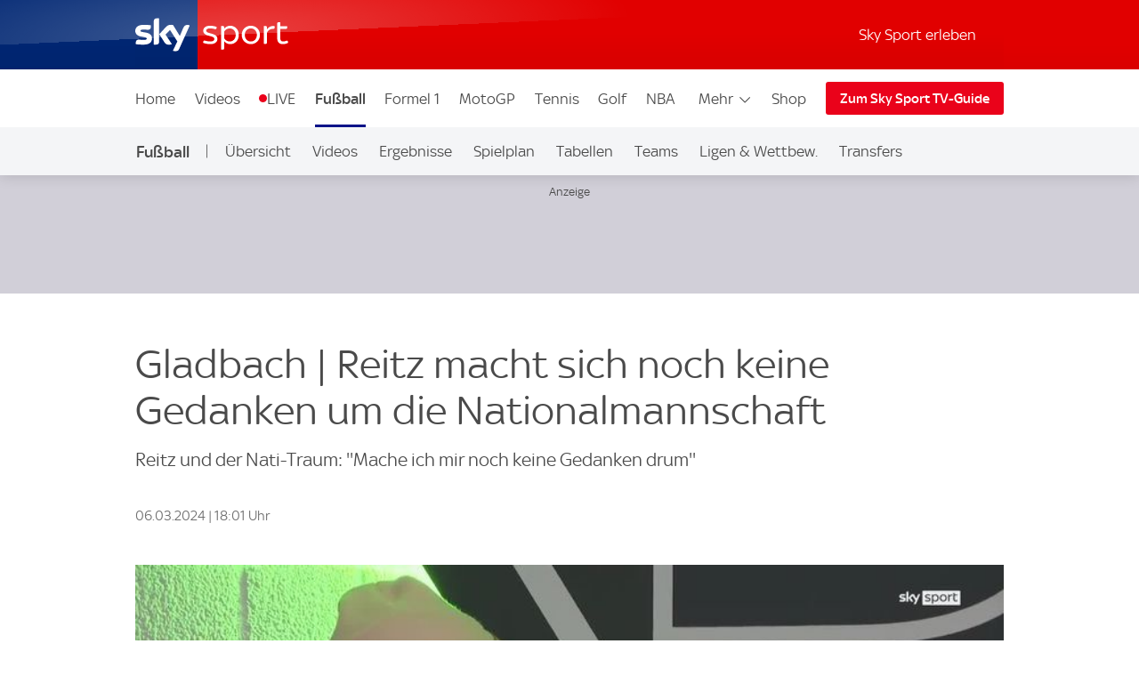

--- FILE ---
content_type: application/javascript
request_url: https://sport.sky.de/JOMbCh/cP6n-/DyiMn/Vw/kQ9f2X7VuGEbXt7X/MHNfInI/dj5dIXU/mWFIB
body_size: 179083
content:
(function(){if(typeof Array.prototype.entries!=='function'){Object.defineProperty(Array.prototype,'entries',{value:function(){var index=0;const array=this;return {next:function(){if(index<array.length){return {value:[index,array[index++]],done:false};}else{return {done:true};}},[Symbol.iterator]:function(){return this;}};},writable:true,configurable:true});}}());(function(){Hh();qXJ();Y7J();var J1=function(){return ["\x6c\x65\x6e\x67\x74\x68","\x41\x72\x72\x61\x79","\x63\x6f\x6e\x73\x74\x72\x75\x63\x74\x6f\x72","\x6e\x75\x6d\x62\x65\x72"];};var rH=function W4(RX,rm){'use strict';var vP=W4;switch(RX){case UO:{var bX=rm[mT];var Nm=rm[Yp];var ZP=rm[dn];j5.push(rN);try{var FK=j5.length;var ON=sq({});var VR;return VR=L1(lW,[xR()[IN(sm)](EN,n1,Ac,Ws,qX),A9()[Tj(VP)].call(null,Wx,R6,fK,fx),TN()[B6(VP)].apply(null,[ps,dR,pN]),bX.call(Nm,ZP)]),j5.pop(),VR;}catch(D6){j5.splice(OP(FK,rN),Infinity,rN);var Y4;return Y4=L1(lW,[xR()[IN(sm)](EN,n1,DN,As,qX),GP(typeof F4()[Cc(XK)],'undefined')?F4()[Cc(sP)].apply(null,[Zj,SX,T9,Sx]):F4()[Cc(V6)].call(null,M4,n1,Z4,cj),U6(typeof TN()[B6(t5)],RK('',[][[]]))?TN()[B6(VP)](ps,dR,sq(xm)):TN()[B6(rN)](Px,Dj,sq(sq(xm))),D6]),j5.pop(),Y4;}j5.pop();}break;case fW:{var ms=rm[mT];j5.push(L4);var Hx;return Hx=ms&&fq(U6(typeof YX()[Yc(UP)],RK(rx()[AR(V6)](FS,S9,qq),[][[]]))?YX()[Yc(sm)](HX,QX,LH,s9):YX()[Yc(UP)](E9,Km,jx,Yh),typeof HS[EP()[JP(sP)].call(null,Pc,Ym,FA)])&&GP(ms[A9()[Tj(EN)](Pj,K9,Ms,sq(rN))],HS[EP()[JP(sP)](YR,Ym,FA)])&&U6(ms,HS[EP()[JP(sP)].call(null,rN,Ym,FA)][Ht()[L9(EN)].call(null,XP,VP,V6,Aj)])?rx()[AR(jN)](RP,GX,sm):typeof ms,j5.pop(),Hx;}break;case SM:{return this;}break;case Yp:{return this;}break;case Al:{var zx=rm[mT];j5.push(tj);var r6;return r6=zx&&fq(YX()[Yc(sm)](HX,QX,x4,LN),typeof HS[EP()[JP(sP)](YR,Ym,n5)])&&GP(zx[U6(typeof A9()[Tj(Wx)],RK('',[][[]]))?A9()[Tj(EN)](Fj,K9,ZX,sq([])):A9()[Tj(QX)](sq({}),OR,Kj,IX)],HS[EP()[JP(sP)](sq(xm),Ym,n5)])&&U6(zx,HS[EP()[JP(sP)](v4,Ym,n5)][Ht()[L9(EN)](IK,E6,V6,Eq)])?rx()[AR(jN)](vR,GX,jj):typeof zx,j5.pop(),r6;}break;case JV:{var I5=rm[mT];var Cm;j5.push(lP);return Cm=L1(lW,[TN()[B6(pN)](LN,Vt,DN),I5]),j5.pop(),Cm;}break;case NT:{var Cs=rm[mT];var dK=rm[Yp];var V9=rm[dn];return Cs[dK]=V9;}break;case fM:{var Dt=rm[mT];var P6;j5.push(fx);return P6=Dt&&fq(YX()[Yc(sm)](HX,QX,K9,qX),typeof HS[EP()[JP(sP)].call(null,As,Ym,g1)])&&GP(Dt[A9()[Tj(EN)](sq({}),K9,qP,Qt)],HS[EP()[JP(sP)].apply(null,[nR,Ym,g1])])&&U6(Dt,HS[EP()[JP(sP)].apply(null,[sq(rN),Ym,g1])][Ht()[L9(EN)](A1,W6,V6,O6)])?rx()[AR(jN)](ht,GX,kx):typeof Dt,j5.pop(),P6;}break;case N7:{var bN=rm[mT];var F9=rm[Yp];var cD=rm[dn];j5.push(MY);bN[F9]=cD[TN()[B6(XK)](XK,Vs,hb)];j5.pop();}break;case Nn:{return this;}break;case rf:{return this;}break;case DO:{var Kw=rm[mT];return typeof Kw;}break;case EW:{return this;}break;case FV:{var vq=rm[mT];return typeof vq;}break;case Gl:{var tL=rm[mT];var sd=rm[Yp];var gC=rm[dn];j5.push(B0);try{var RG=j5.length;var cZ=sq(sq(mT));var WZ;return WZ=L1(lW,[xR()[IN(sm)](EN,Rm,ps,sq({}),qX),A9()[Tj(VP)](gE,R6,Vp,sq(sq(rN))),TN()[B6(VP)](ps,Fc,DN),tL.call(sd,gC)]),j5.pop(),WZ;}catch(kC){j5.splice(OP(RG,rN),Infinity,B0);var Dw;return Dw=L1(lW,[xR()[IN(sm)](EN,Rm,As,OB,qX),U6(typeof F4()[Cc(M0)],RK([],[][[]]))?F4()[Cc(V6)](M4,Rm,Z4,Fj):F4()[Cc(sP)](qb,zE,ID,W6),TN()[B6(VP)](ps,Fc,nG),kC]),j5.pop(),Dw;}j5.pop();}break;case z3:{var KQ=rm[mT];var TY=rm[Yp];var QZ=rm[dn];return KQ[TY]=QZ;}break;case sJ:{var vF;j5.push(GX);return vF=xR()[IN(M0)](RD,rU,cj,pY,tY),j5.pop(),vF;}break;case Af:{j5.push(qZ);this[rx()[AR(Ww)](Pw,qX,sq(xm))]=sq(xm);var nB=this[rx()[AR(lP)].call(null,Vg,qF,tF)][qU[Eq]][YX()[Yc(Hd)](JY,Hd,HY,YC)];if(GP(F4()[Cc(V6)](M4,xY,Z4,VD),nB[xR()[IN(sm)](EN,xY,QX,jz,qX)]))throw nB[TN()[B6(VP)].call(null,ps,Zw,gg)];var Gb;return Gb=this[xR()[IN(RD)].apply(null,[EN,N8,Ed,VL,E8])],j5.pop(),Gb;}break;case mJ:{var xQ=rm[mT];var NB;j5.push(gQ);return NB=xQ&&fq(YX()[Yc(sm)](HX,QX,dz,sm),typeof HS[EP()[JP(sP)].call(null,tF,Ym,WK)])&&GP(xQ[A9()[Tj(EN)].apply(null,[Eq,K9,nx,sm])],HS[EP()[JP(sP)].call(null,qX,Ym,WK)])&&U6(xQ,HS[EP()[JP(sP)](Vw,Ym,WK)][Ht()[L9(EN)](NZ,IX,V6,lP)])?rx()[AR(jN)].apply(null,[s4,GX,sm]):typeof xQ,j5.pop(),NB;}break;case NV:{var wQ=rm[mT];return typeof wQ;}break;case NO:{var AQ=rm[mT];var Hw;j5.push(WY);return Hw=AQ&&fq(GP(typeof YX()[Yc(YR)],'undefined')?YX()[Yc(UP)](sE,nY,Eq,Yw):YX()[Yc(sm)].apply(null,[HX,QX,j9,PQ]),typeof HS[EP()[JP(sP)](sq({}),Ym,DH)])&&GP(AQ[A9()[Tj(EN)].call(null,nR,K9,c6,cj)],HS[GP(typeof EP()[JP(RD)],RK([],[][[]]))?EP()[JP(cj)](fx,qC,dw):EP()[JP(sP)].apply(null,[R6,Ym,DH])])&&U6(AQ,HS[EP()[JP(sP)].call(null,Fw,Ym,DH)][U6(typeof Ht()[L9(wC)],RK([],[][[]]))?Ht()[L9(EN)].call(null,jK,sE,V6,Ws):Ht()[L9(GG)](Sd,MQ,MQ,Z4)])?rx()[AR(jN)](YH,GX,Ed):typeof AQ,j5.pop(),Hw;}break;case kS:{var zq=rm[mT];j5.push(vZ);var hZ=HS[TN()[B6(YR)](t5,NN,wC)](zq);var sL=[];for(var UU in hZ)sL[TN()[B6(EN)](K9,zF,qX)](UU);sL[xR()[IN(O8)].call(null,V6,lg,RL,hb,v8)]();var tw;return tw=function Zb(){j5.push(Vd);for(;sL[A9()[Tj(xm)].apply(null,[MQ,Mw,D5,AD])];){var ZD=sL[xR()[IN(qq)].apply(null,[sm,PY,Wx,Fj,mz])]();if(YG(ZD,hZ)){var Pz;return Zb[U6(typeof TN()[B6(qL)],RK('',[][[]]))?TN()[B6(XK)].apply(null,[XK,fj,gZ]):TN()[B6(rN)](NY,ZG,DQ)]=ZD,Zb[rx()[AR(Ww)](r5,qX,Fj)]=sq(qU[rN]),j5.pop(),Pz=Zb,Pz;}}Zb[rx()[AR(Ww)](r5,qX,nR)]=sq(xm);var Oz;return j5.pop(),Oz=Zb,Oz;},j5.pop(),tw;}break;case gl:{var nE=rm[mT];return typeof nE;}break;case A:{j5.push(Zz);var JZ;return JZ=xR()[IN(M0)](RD,Fg,jj,Hd,tY),j5.pop(),JZ;}break;case hl:{var KL=rm[mT];j5.push(LE);var Gz;return Gz=L1(lW,[TN()[B6(pN)](LN,vt,v4),KL]),j5.pop(),Gz;}break;case kl:{var HL=rm[mT];return typeof HL;}break;case YW:{var rb=rm[mT];var WL=rm[Yp];var MB=rm[dn];j5.push(qG);rb[WL]=MB[TN()[B6(XK)].apply(null,[XK,cY,E6])];j5.pop();}break;case WW:{return this;}break;}};var GP=function(LF,zz){return LF===zz;};var sF=function(IC){if(IC===undefined||IC==null){return 0;}var mQ=IC["toLowerCase"]()["replace"](/[^a-z]+/gi,'');return mQ["length"];};var bD=function(){return vC.apply(this,[UO,arguments]);};var k0=function(){return sb.apply(this,[jh,arguments]);};var sZ=function(){return HS["Math"]["floor"](HS["Math"]["random"]()*100000+10000);};var RK=function(sw,TG){return sw+TG;};var nC=function(LZ){var cU=['text','search','url','email','tel','number'];LZ=LZ["toLowerCase"]();if(cU["indexOf"](LZ)!==-1)return 0;else if(LZ==='password')return 1;else return 2;};var UZ=function(){j5=(fJ.sjs_se_global_subkey?fJ.sjs_se_global_subkey.push(b0):fJ.sjs_se_global_subkey=[b0])&&fJ.sjs_se_global_subkey;};var lQ=function(){return NL.apply(this,[C,arguments]);};var I8=function(PU){return ~PU;};var AE=function(DE,wF){return DE>>wF;};var XC=function(VY,XL){return VY>=XL;};var XY=function Xb(pE,QU){var mD=Xb;var zG=FF(new Number(gI),nD);var PC=zG;zG.set(pE);for(pE;PC+pE!=xS;pE){switch(PC+pE){case zf:{pE-=RV;var V8=U6(typeof HS[U6(typeof A9()[Tj(LQ)],RK([],[][[]]))?A9()[Tj(Z4)].apply(null,[MQ,VP,gc,XB]):A9()[Tj(QX)](Hd,fd,Wb,UG)][GP(typeof A9()[Tj(GG)],RK('',[][[]]))?A9()[Tj(QX)](v4,KC,TF,MQ):A9()[Tj(Yq)](sq([]),Wx,lj,sq(xm))],GP(typeof Ht()[L9(Qt)],'undefined')?Ht()[L9(GG)](Bb,rN,g1,AD):Ht()[L9(M0)](Sq,sq(rN),nR,P0))||U6(typeof HS[Ht()[L9(YR)].apply(null,[Ub,DN,qX,MU])][A9()[Tj(Yq)](AD,Wx,lj,Qt)],Ht()[L9(M0)](Sq,W6,nR,sq(rN)))?Ht()[L9(UP)].call(null,Vg,sq(sq(rN)),IY,sq(sq([]))):rx()[AR(sm)](lN,As,sq([]));var vw=Yb(HS[GP(typeof A9()[Tj(ZE)],RK([],[][[]]))?A9()[Tj(QX)](qq,bb,fL,Fj):A9()[Tj(Z4)].apply(null,[gE,VP,gc,cz])][Ht()[L9(YR)](Ub,MU,qX,jz)][EP()[JP(MF)](lP,NE,FD)][rx()[AR(DN)](xE,Qt,SE)](GP(typeof TN()[B6(ps)],RK('',[][[]]))?TN()[B6(rN)](HG,YQ,sq(sq({}))):TN()[B6(Zj)](xB,Px,sq(xm))),null)?Ht()[L9(UP)](Vg,tF,IY,lP):GP(typeof rx()[AR(kU)],RK([],[][[]]))?rx()[AR(Hd)].apply(null,[GF,ZU,Yh]):rx()[AR(sm)](lN,As,YR);var YZ=Yb(HS[A9()[Tj(Z4)].call(null,kU,VP,gc,Ac)][Ht()[L9(YR)](Ub,hb,qX,sq([]))][EP()[JP(MF)](Ob,NE,FD)][U6(typeof rx()[AR(ps)],'undefined')?rx()[AR(DN)](xE,Qt,O6):rx()[AR(Hd)](Og,fY,hd)](Ht()[L9(Uz)](ld,EN,hd,Yh)),null)?Ht()[L9(UP)](Vg,kU,IY,lE):rx()[AR(sm)].call(null,lN,As,M0);var Od=[pL,vB,Vz,D0,V8,vw,YZ];var OF=Od[U6(typeof Ht()[L9(sP)],RK([],[][[]]))?Ht()[L9(RD)](tR,EN,xm,cz):Ht()[L9(GG)].call(null,zQ,Ob,OY,V6)](U6(typeof Ht()[L9(hF)],RK([],[][[]]))?Ht()[L9(hd)](WC,YR,T9,lP):Ht()[L9(GG)](UL,Fj,BE,sP));var rE;}break;case B7:{var IF;return j5.pop(),IF=rZ,IF;}break;case JI:{return j5.pop(),rE=OF,rE;}break;case Ak:{var gD=QU[mT];j5.push(BG);var sD=gD[YX()[Yc(Hd)].call(null,JY,Hd,g1,xm)]||{};sD[xR()[IN(sm)].call(null,EN,qQ,sE,XB,qX)]=A9()[Tj(VP)].apply(null,[XB,R6,f9,sq(rN)]),delete sD[TN()[B6(35)](28,799,sq([]))],gD[GP(typeof YX()[Yc(ps)],RK(rx()[AR(V6)].apply(null,[BM,S9,Yw]),[][[]]))?YX()[Yc(UP)](cE,Km,rU,cz):YX()[Yc(Hd)].apply(null,[JY,Hd,g1,fx])]=sD;j5.pop();pE-=tp;}break;case BJ:{return j5.pop(),VQ=tU[NQ],VQ;}break;case Tf:{var tU=QU[mT];var NQ=QU[Yp];var DU=QU[dn];j5.push(cj);pE-=qn;HS[U6(typeof TN()[B6(MU)],RK([],[][[]]))?TN()[B6(YR)](t5,nb,lP):TN()[B6(rN)](jz,Rw,fx)][A9()[Tj(sP)].apply(null,[cb,lP,Qg,Ws])](tU,NQ,L1(lW,[U6(typeof TN()[B6(GG)],RK('',[][[]]))?TN()[B6(XK)](XK,bg,EN):TN()[B6(rN)].apply(null,[K8,fx,hd]),DU,GP(typeof EP()[JP(Pb)],'undefined')?EP()[JP(cj)](sq(xm),Hg,kB):EP()[JP(XK)](Z4,kx,qw),sq(qU[Eq]),Ht()[L9(O8)].apply(null,[cC,Nd,G0,VP]),sq(qU[Eq]),rx()[AR(qL)](qz,IX,nR),sq(xm)]));var VQ;}break;case NO:{if(U6(DB,undefined)&&U6(DB,null)&&kQ(DB[U6(typeof A9()[Tj(fG)],'undefined')?A9()[Tj(xm)].call(null,sq(xm),Mw,vt,sq(xm)):A9()[Tj(QX)](Pc,CU,FU,AD)],xm)){try{var kw=j5.length;var XQ=sq(Yp);var gz=HS[EP()[JP(FC)](sq(sq(rN)),HB,Pg)](DB)[TN()[B6(qL)](rN,sz,kU)](Ht()[L9(sE)](RP,xm,Y0,kU));if(kQ(gz[A9()[Tj(xm)](LN,Mw,vt,YR)],Z4)){rZ=HS[rx()[AR(XK)](XZ,MQ,Ob)](gz[qU[DQ]],Hd);}}catch(zw){j5.splice(OP(kw,rN),Infinity,ww);}}pE+=CJ;}break;case Q:{var hC=QU[mT];j5.push(jL);var kD=L1(lW,[A9()[Tj(VL)].apply(null,[xm,qL,QN,LN]),hC[xm]]);pE-=Sn;YG(rN,hC)&&(kD[EP()[JP(jN)].apply(null,[sq(sq(xm)),dE,Qs])]=hC[rN]),YG(UP,hC)&&(kD[dU()[lB(O8)](A8,FB,R8,Hd)]=hC[qU[Vw]],kD[rx()[AR(Yh)](cE,zg,gZ)]=hC[sm]),this[rx()[AR(lP)](jc,qF,MU)][TN()[B6(EN)].apply(null,[K9,ht,MU])](kD);j5.pop();}break;case GJ:{var B8=QU[mT];j5.push(J8);pE+=np;var Rb=B8[YX()[Yc(Hd)](JY,Hd,ZG,As)]||{};Rb[xR()[IN(sm)](EN,bG,jz,sq(xm),qX)]=U6(typeof A9()[Tj(EN)],'undefined')?A9()[Tj(VP)](sq(sq({})),R6,jd,Aj):A9()[Tj(QX)](sq(sq(rN)),wb,kL,cz),delete Rb[TN()[B6(35)].apply(null,[28,531,sq([])])],B8[YX()[Yc(Hd)].apply(null,[JY,Hd,ZG,As])]=Rb;j5.pop();}break;case KW:{j5.push(RF);var pL=HS[A9()[Tj(Z4)](sq(sq(xm)),VP,gc,sq(xm))][Ht()[L9(HB)].call(null,Ng,Ag,dE,AD)]||HS[Ht()[L9(YR)](Ub,qq,qX,Pc)][Ht()[L9(HB)](Ng,mL,dE,sq(rN))]?Ht()[L9(UP)].call(null,Vg,Pj,IY,sq(sq(xm))):rx()[AR(sm)](lN,As,fx);var vB=Yb(HS[A9()[Tj(Z4)].apply(null,[MU,VP,gc,kU])][Ht()[L9(YR)](Ub,Vw,qX,DQ)][EP()[JP(MF)](R8,NE,FD)][rx()[AR(DN)].apply(null,[xE,Qt,jj])](rx()[AR(Gd)](lD,Pb,sq([]))),null)?Ht()[L9(UP)].call(null,Vg,UG,IY,PL):rx()[AR(sm)](lN,As,gg);var Vz=Yb(typeof HS[U6(typeof xR()[IN(pN)],'undefined')?xR()[IN(qL)].call(null,YR,Rg,ps,Vw,M4):xR()[IN(YR)](LE,Cw,Pj,DQ,LG)][rx()[AR(Gd)](lD,Pb,qX)],Ht()[L9(M0)](Sq,nG,nR,Ws))&&HS[xR()[IN(qL)](YR,Rg,sm,Z4,M4)][rx()[AR(Gd)](lD,Pb,sq(sq([])))]?Ht()[L9(UP)](Vg,Pb,IY,XB):rx()[AR(sm)](lN,As,sq(sq({})));pE+=Kl;var D0=Yb(typeof HS[A9()[Tj(Z4)].apply(null,[O8,VP,gc,sq(sq(rN))])][rx()[AR(Gd)](lD,Pb,Z4)],Ht()[L9(M0)](Sq,DQ,nR,GG))?Ht()[L9(UP)].call(null,Vg,nG,IY,cb):U6(typeof rx()[AR(MF)],RK([],[][[]]))?rx()[AR(sm)](lN,As,YR):rx()[AR(Hd)](CE,hD,qX);}break;case gO:{pE+=YV;j5.push(Nz);var qg;return qg=[HS[xR()[IN(qL)](YR,Vg,EN,jj,M4)][Ht()[L9(GB)].call(null,bt,S9,ME,sq(sq({})))]?HS[U6(typeof xR()[IN(XK)],RK(GP(typeof rx()[AR(sP)],'undefined')?rx()[AR(Hd)](MG,tj,YR):rx()[AR(V6)](b7,S9,O8),[][[]]))?xR()[IN(qL)](YR,Vg,wC,Gd,M4):xR()[IN(YR)].apply(null,[LD,PB,sE,jz,Kg])][Ht()[L9(GB)](bt,Eq,ME,sq(sq(xm)))]:A9()[Tj(xz)].call(null,lP,Ym,Fc,sq({})),HS[xR()[IN(qL)].apply(null,[YR,Vg,Eq,sq({}),M4])][rx()[AR(fQ)](Pq,Tz,Aj)]?HS[GP(typeof xR()[IN(qX)],'undefined')?xR()[IN(YR)](vb,gb,Ws,t5,Kd):xR()[IN(qL)](YR,Vg,Ed,Ed,M4)][rx()[AR(fQ)](Pq,Tz,sq(sq(xm)))]:A9()[Tj(xz)].apply(null,[Pc,Ym,Fc,Wx]),HS[xR()[IN(qL)].apply(null,[YR,Vg,sm,sP,M4])][TN()[B6(xB)](wG,MI,OB)]?HS[xR()[IN(qL)].apply(null,[YR,Vg,MQ,cb,M4])][TN()[B6(xB)](wG,MI,sq(xm))]:A9()[Tj(xz)](sq(xm),Ym,Fc,R6),Yb(typeof HS[xR()[IN(qL)](YR,Vg,cb,sE,M4)][TN()[B6(MQ)](CQ,KK,ps)],GP(typeof Ht()[L9(W8)],RK([],[][[]]))?Ht()[L9(GG)](XG,sq(sq([])),Iw,UP):Ht()[L9(M0)](R9,xm,nR,Z4))?HS[xR()[IN(qL)].apply(null,[YR,Vg,Nd,jN,M4])][TN()[B6(MQ)](CQ,KK,sq(xm))][A9()[Tj(xm)].call(null,sq(sq([])),Mw,qH,rN)]:KG(rN)],j5.pop(),qg;}break;case kk:{var DB=QU[mT];j5.push(ww);pE-=Hn;var rZ;}break;case DT:{pE-=tf;return String(...QU);}break;case gI:{pE+=SV;return parseInt(...QU);}break;}}};var Yb=function(JC,sG){return JC!=sG;};var BC=function(){z8=["i\x00th~\rmg\'{h`/*65\x07","/XR-]g\x3fG6-;F\t:\nI","A\x00/9","IW+\f7=\\6H","\x00\x3f\\*y,([O","IP;YW-P%0Y","\x3fY.`TP\\,","\x3fR9%<B_>\n","D\\&8","gM<P%",";\\Z7A","_W=P","%}","b1\r*+0\x07l\n","ZY8AY","/9\\*","F-[N=P\x00/:FW",",D",")P]T=EL","\'-Yw/\x3f{!u>","$FzG:HA","\'C~$\n","_XLV","LF$",",P3%&Y[&","CS\n","$Z-O","PU\x40%LJ<Y2","Q69\x07Kp8","\tP\x3fu49","6","[",";\rD","L(L","%%/D]","^^L","(N59ZXZ$","/","7*\'l",">PUQ\nLY1[","OH#\x3fY4:","\'ZhFqpWnk+V*v3","I)(Qqf\x00LY\r\\-%","\x00","8M9_1","\\*P","J+H)",".U=Q\x3f#A}\x40$Eq","+\f","_*([","\tQ8\x00X+E4.fXG!YL<0S8","8P:U6$ABV HV;","=T;,H^$","QM+DVS.O^8","jYT\'B%)/EF/\r/P6[","7R7(FHT/L","c","$\\\'\'IW",">M","","QZA)Z\x3f^z2-A].","1\x009V*\x3f5AIT+]Q98\".XA+%3Y#>","4\'k[\b/\v","\x3fA]2","7%\x00.](9]e$\\_X7[","T%\x00","Z]A#2!OG/","]","8P\x3fR","9O2","d2\'","(\n{{","8J,"," ","T=X3,q^C!J]","\x40>","_]:Z%r","\bM7N;*PnE,HL-","&LO","00=","X","\'","8\x406_9PIT<FJ","h\\<Pw+_]+","+EQ0A%!JZ",",Y)9","m$.","XG1YL","I<+PI","f\x07K\x3f/QI\\>LJ*V\x3f2","}W\x00=]6-CF","\t$YMP:EQ6Aw$XU]","_ZMQ","]1O","B-K_","g*8M32![W9X(L\x3f)","-]*U,(Gd\x40&^J.E2$","E;5/D\\4+","1)-AV","CK\x078","dj8AY*Z:!;","[S\x3f\n\x07",",F[\x003P94\rAW/\x00","&Z#","&V<Y6","Q/&\"T=S/9","9%PX^YJ&7R9!$^","$HKE%=Y]\x00%\x00&","\t4XYZ$","U=\',W9P\b(V^\\>L\\","[\x07;T#%","(N5 EO","$O=y,([Oy!ZL0P%","7-","va","\"E",">POa!D]+A","LW%\rCx\fo","X=(kq\tn;B22",",S/.]VZ>L","UkT=H2\"Q","o\x07|}",".W<","(\" ","F<)8","d","7=-U2","qj5-grV>","A+",";/+L^#>\x00,\\","$-[[/\x00.W,].$ZU","3x","*,FH","]S/7","8M+","[\x3f9pWP%LV-w.)J|\'\n","\r_\x408","V","K\x3fG#;","\x009V*","B64!Cw\b:8P7R\b(FNY<","9V5","7R,\"\\XP;JP0R2$","Q-ELZ3%","!=Y]%.M=","\x3fA4(BQ","(V<Y|xZ%YW;[#","\x40V;G%!JZ",">[:P\x3f>",")R1H\bvkP-[{0[2#<D]","Z77",")YH\'s\".+",";S1%+Y[/;\r.","e",",LN=P\x07)0H^\"+","+","(P9P%TIv\'\\V","G","tIR=D]*F","R.(G","Q$)","3Y,!","","%%Rsjp;o oI\t[<k\x07DCm5","Y-]L,v85&Y",",\n\x00#{!{\x3f9eZG)DK4.\\",">\x00\x078","\x00.]-_\x3f","yQ/*p","BIT8"];};var Wg=function(){return ["WE1=V5O","U4_)Z","[>","E6Z)V","wCOb\x00",",NA","Y","W2","\r _\x40\'_7\f\bV(R\r"," [F\bE,\v","R","/U=]","E1XR=_\tQ\x07u0R7","\t5XJO*Z7R\n)YB\x00C","a!E3","T>O\x3f$NJ\fR<","W4d>","\tG>I$UU,2H^>U\t6\nV8O","=cu-\n\t]<o7","P:W%VW\v2v","NG","I=0\\2U\nN","[\tK","","yM\x00T,\\)","\rFO*\v\t\\5","BX\nuTLw","\x00R)\vZ","W>C16","U,_","/V50R\"~\f\"U","K6","1J","n","%K\b","B)","WY-H7G2T","a\t{<^S61!rls4b/ojw3\\y,O=g\x3f#rq5ba(9+\\JK;B5W>SrT)!]>R+\x3fI\t\x07V*z5\x3fy\fD-e8!B<lqfe(>+\\JbK<h8W>;w*T\x3f!]R/\x3fI\t\x07p*~H\x3f{\fDg2B<xKbG(9+\\Jm;5W>NrT5!]>R+I\t\x07x*z5\x3fk\fD-d(!B<tqfe(<+\\J{K<h=W>;pmT\x3f!]*R/\x3fI\t\x07p*x\x3f{\fD-g4B<x[bC(9+\\JK8R5W1/rT+!]<t(BI\t\b|*z5\x3fh\fD-bo!B<|qge(:\\J9K<h;W>;wT\x3f!]6R/\x3fI\t\x07p*~\x3f{\fD=g7B<xqbK(9+\\JK\x3fR5W>;rT+!]>R*I\t\bd*z5\x3fr\fD/#`o!B<lqle(=\\JK<h9W>;r*T\x3f!]R/\x3fI\b\t\x07p*y5\x3f{\fK9g5B<x[ba(9+\\JK>5W>;rT)!]>R-I\t\b|*z5\x3f}\fD-go!B<^qsg>V\\J!K<h>W>;wT\x3f!]*R/\x3fI\t\x07p*y\x3f{\fK%g0B<xqbm(9+\\\fJK85W>+rT:!]>R/I\t\b`*z5\x3fh\fD-c!B<\tqke(;V\\JK<h;W>97umT\x3f]+m/5l.*\x40m;\\:k\'G9!^*T\x3f5Q)jv!!rJo,K[9 71rx!]9l/N:B*z3doNnZ>W>97q\v\x3fQ\r{d79!rm\x07:RD/7Ekr|={7y4UL9zz\nHT,:g23}mT\x3fk<`=C9!W+YVfWc>:Or\nz<k<`\rF_;9\'Pz\x3f^6f^5g\f 2\x3f~2`mb/5m*\t\x07t:o/y%t\b9!rp1k<`\x3ft9!y!Y<x)r/7qrb\x3fk<`4S;9+\\\\y)ugH!r7W7]<d\f3p,\"Sa4~t<b$:p4=rz\x3f\nLZ-o9a.V\tt<b$.|2H!r0\n)];m/5li\x40a\t{<ZZr\b9\"a\v\x3fT/V+`9!y6ZN`{<H_#c>\x3fr}{<g>\x3fI,1r_9g\\/r/5g5/\v\x3fQLt+%l79!r\v+`{<N4==,\fX\x3f{2Q:%g)\f`*z;`{\x3fv(\rE4>UT<z61b3a\rl12z]\t{<w\'6g9$^k\v\x3fQ\r{d9!eXRz\'5dkbq\x07\tbp/<9!t-i/{<b$:mH!rc,`k\vq^%R59!zz\x3f|D/7|r\vzC","W4U","PG5\f\bc7N9T0B\x00V,G2T","\rZ5O!","_8h\x07>NFU\n\bV8S61I","u<\f","+G","U [>H#i\rF\vN[","<[F\x07","YuUQv\nR}\v","q0E2UpyMH-X$V8I\x07 NL\x00Tk6_>","4[\tBCK8M_4Z}NN\v","Q\vI/#F)I>N.\x40V->\\61","N9G7F7Z\n9Uu\x07Q*=R9W4","8[]","R(","\x07C.m>^Q","\vf~","R7O55C","\bJ<","\x07N8\nW\fT\f;_j\x00O7%A)T\f","\nK\r\\6Z\n9U","TPa","m","F(Z5","\n",")aptX_*jC\x40Y\'","\rB\x07C","9R=_\tQ\x07g\t1U7R8N","E5]/c","9J","FO5","]>C\n","YW","\r5Tn\v\x07U8","J5X","G4]<V","]8Z\n","=g3I$NF8J","0C/VT\n9UfH-","*IU","WV","JG-\bv#X NL\x00","","M\x07\x00\tg","-T6\v8plFT","k3c","R2W4{\rQ/d8\v\\=]","\bkz$GV-","5V\tB4","d8[W",":\f_>X\n_F\x00S4<G:",".4O-R/T\f",".W)R\b5H","I#UU\v","FT\v","G-A6m\"IL\x00","W,J","g\",","","TR8\fV","rIMTG:D","\x40","\x07\x0772O\"[O\v","8_[L\x3fI8\vU:\fH \\y\"E\x3f\x3f`\"V\x3fV","\b",">\n]/^","wY$\x00","blJ","_/Z*9WPK)","$Hf\x00\x00T0"," _EK8V","^:K","G4N8YM\rJ","E","T\rO","o(5g","9^F\x00","g","\\$W\vU0","*","#nN\vS-J!P/R\b5","\vQl","E6\fV8O65[O\v\x07U\n\x07]:W\r","#CA","\"_G\'R8\f","G5","T:V1","\\BU","&[V\v;\x40","\x07R+G_\"_P","N","C(\r\tA>_","r","\b5L","IY\v","I0V)N","G\vC>VR<^","","\rV","3YO\vG-]","\t^>o\x07 _","9^","D","4U\f5[Z\x00G-[:U5","F","1W,Z\f5yM\rT+P\"","\to=\x00_Q-H7G2T","u1V\vT>N]aQ*\vW\v7M","D42V5_\"_","A:M","P3Z7_","A:U#","\t\x40+W)tN\v","<A","(gw7HN\v1J<]/","\rC7B","L\x40h","R#\bG","H{\x40^\vTW\x07CyW>f^-"," OOq\vB<\nA","3[\x40(H-5G)R#","(O\x07<_","G\vI$U\tZi\x3f","\'P8\tW{Z\n$_STR6XV(O\f%Y\tV72O\"[O\vTO7\vR5X~04MNT=/T^2_]JT8\fVw\x3fTPBG XQ1^$I]N\x07RyE>pa.ZI5V\tG>I$U~F]4[4_P","(\x403v>[F","t\vm0\fMZ5O7HF\x00Cy($u","\x3f\bU","G\x3f\fAT","\x007{:U<_\rRI4\bG>_\x40paPNV)n","V(T&_l\x00O6","3T\r$TN\v","F","ON","+","5L\x40\v9C4J","F\x00C=","<B\f\x3fIL","",".KM.V{]\"9JE-","4O5H","sCnAV\x00R0/\fyAFT7Xy]\v>Y\tJdEJ+^6.ZI5^F(B2USIR \b\\=-)WLZO-R/T\fo\\\bM\r\x00O6HGr\x40\f5N\bQ\x00TR \b\\=\n-\x00V\x00R0/\"_\tV-^F=N3NL\x00Vd\fC>TpiN\fJ^8T#NV\r\x00I+E]\bB2UH\x00\x07dE3J6Y<\rQ\x00I-Vd\r)WLV-V4]^$GQWF$]8O\x3fT]QF]]{\rV{H\n\"SWLOTd]8O\x3fTU\nC-\r]{^kLQN\"L]ft:_W\x40T6\fG\"K|U\x40M\x40G*7]\vI _WXOd7Y>X\n~^E\x07C\t\nC>I\n)FEE-]sOR\"\n\x00}+%]VuM<O^B{]8O\x3fT_S\x00_)U{h\x07=XOQ\'_4_a\x40|O\x40B\x40R<\nG4I,=c\x07\x00C+\\)R3\x07\r\x07_7)G>I$U_VfJ5X7$_BT{T\f:\n\x3fi\tQ\x07A\r\x07O\'>NpO74R<E6O\x40I7X/\f|_TXR,\nY5Y\t\r\n\x400c)T5H\tZF\x00\n+TE:W\v5\x00\vS4R9WjM\rH\x3f\x07F)Z<_G^XQ+R9WjM^GXR\n=N/I\x07+\\UXX{QP:O8\t\n\x3f\rP/R>\tXCpV/N\f>\tx)<U.U$SMN\x07-T>yA\vBTId\nF)\"U\tL\rV<X\t](O>YL\bTPf\nZEwZCXF\r\x00\b:\nR/^V\x3f\rQ\x00I-Vr\vmTTN7hE\"_\tV0Pyd>LH\vV\n\"_.^D\t\vXSpI:F%TW\x07HyHGwIR5W\r]+F)U$C\rFTVH6\n\rR7R1HZE8\f)yG\x00\x40\x00E1P I$OM\x00_)Z/S\f\x3fM_Ac\fN&^P\'HSS\x07/+-V\x00R0-W+GV\x00R0\"W+GV\x00R0\x3fW+G\vBTAd\b=|OQ\v\bH:\f\t\\5W+HWHy\f\bZ(FWy\vBTKd7Y>X\n~]W>I-J+^16\nR\x004P\r%\rT\nU\x00AfUXvUS\x40JqLFrXx]\x40TGOP8\n\x40Qf_P HW\x00_)]EuK\f\x3fNWCd7Y>X\n~YF\x00CqI\b=N3NL\x00Tcq\fIH\x005B\tBVR1\nDy\\\"_\tVV\\)~3RU\v\bH:\f\t\\5\fyA\vXTuPF5X\n9U\v]]+F)U^$RP\x40+O7X>\f|NT^G][pQU.U$SMN\f+T ]\v>Y\tJ7P\t:\v|YTXTy][sI%9gQQBbyO\"U\nOI5VJ+^W+LQN5VA<\rm\\SUS<CV/N\f>HVI;P/CmNUPGR\x006VR7WV#_|1Q8r~HPP<Pd\'[WGZR1s]\v>Y\tJ-Q]s5B\tB\x00\n,T&Rx\\\bM\r\x00O6HGr\x40x\tKQ{T.yGT\nT\b+\\7MxIT\rC7PHU.U$SMF\x00\"NE:W\v5\x07\t\\\x40pIs]\v>Y\tJ-QA>O\v\"T]MFVR1\nDy\n|OQ\x40G\tp7\"]T^Ty[ZsO9IQ1H/\vVy&[V\vN\x40,G2TxNQQG\x40,G2TpUU\nC-\r]{U\'\vFS7Z4UV5\n-T>yGT\nC-\r]{ZC1\rC7P4D\x3fT^][\x3f\rP/R>1\vXTuIH-Z\fpT\x40U)W>_-$[WLOT<\fA5%TW\x07HqLZr\x406_FE,\f\t]<Cm\x07\nT6\x40]>L^HL\\V)Z\n\x3fH]JTG5\nR\x3fB^\"OM\x07A{Q[Z=\\3USR<BfyAEFVR1\nDyCmUTWI.X\t\b)^\n%HXJ,ZE4Rp\nQGCcYPN&]\"\rR14~[DSbQE:I^1\x07\r\nJ<G>\x006\nG+X|_T\x07,QZ=\vm\x07\x40SGI7\f\t].^E\"_\tV,Z=\\>_WLIdN^>O\x3f^TF\x40\x07C7\f]Vud\r5T\t\vZG+[V7HpS\vL\x00N+fC5FI=QZ=\\#OS\vB<3G:I\nr\x07\x40\x00]R1\nD{UCrYNC-w^P1H\vZB0\vR/XBF\x00O6HVuZ\f7\x00F\x07C{\nG.Ir\x07\x40\vZK<\f\b\\\x3fX5AV-PBA>O\v\"T_\vZG+I\b5\\5B\x40\x00O7B\b-Z\fpY\x40KF\x00\n+T`RxLG5Z]fXP$C\rFGO\x3fP>\x3fTLI4\b\fV/^r\x00_P\x07V<V\x3fb5VB\b8\n\x07fyYMH,[A>O\v\"TUS<B:I|^M\vNCw]>FrNQdE]PuO\x07 _[F{^+W$_B\b4[4_CrNQuNR)\\C3Q\t][$F5X\n9U1\\Ru\nIH-Z\fp_\x40Q\x40C-WwUC$W\vG-h>fE9\\UUByH]fUW\"_\tV+VV7^1N\x00J5TBG3I\'\x40S\x00\fNZ/^\f1NQ\x40C-\r]}V\"FI=EBA>O\v\"T_ZG+]E4Rp\nQ|F\x00\n+QL/S\f\x3fM_SITwG3TyFR,\nzC5[\vZK<\f\b\\\x3f\\$RLV\n+VA<5M]wC\n\\)\\R\x07\x00C+\\)\x3f_\x00Ry\b\\-R5IV\r<SB{V$RGL]u\b[E:I^\x3f\x07\v\x00XRwV)Z\n\x3fHQQ\x40T>Q[Z=\\$RLVdE/B5FT7X6^\n8UL\x00N+wIP1HZG+LAu_<_B7\r\f_wKE&[\x07IIwT`I$OMN0V\\5^AxH&W\x40C*\r\fGZ5g\x40J\x40G5\r)5B\tZH<\x004XRrHWH{Y])5NL\nR\x00q\nN^>O\x3f^\x40\x00^-ZLAuZ\f7\x07\vL\x07iQLAu_<_B7\r\f_wKWjSG\vZK<\f\b\\\x3f\\$RLV\n+VA<5M]wC\n\\)\\9NQ\x00I+XV(N$PNI-X]{T:_WL]\n+VV7^1N\x00J5T&]\v>Y\tJP M\"\x00T 4PaO%`g\x00_TO7X}\f~YW\rj6]G\x00\n#yO\x07-^F)9TO\rj6]G\x00\t#|HSB\b\x00C+4PfO%cgTO*VA\"~$HFZV,\v\b)6O\x40I7X3/&[IRw^+W$SM\b]$C/B5\x07_MK8B\x3f^5NZG+LGuX=JFI7EN=N3NL\x00TLq\fIH/S#\tQ1H-\n\tV(%+NZ\"EcZ\\4O\\-gQW\x40I+=P31|NJ]\n-\t\x40uI#_\t\vOD$]8O\x3fT]mF\x00\"/&[IR\r=\b2]V\"FT7X8Z<\t\nU\x40qZF5X\n9USIR \b\\=\n~T[]T<\fA5\nkS\vOU./5TW]\"A{^C}\vQMSS7Z4U^\"TX\bTqCK>\x07\n~VM\t\x00NbQ\tUsTP3[OF\x00\n<QIA>O\v\"T]Q\x40G5\r/`\r\r\nH<EAwIE\"_\tV+VR7NmLJ\nTu\nNW4UmM\t+F)U^>F\x007A>O\v\"TM\v\fRc9N=N3NL\x00TgqQA>O\v\"TUS<B\\2_^`L\x00xHN)^\n%HZV+\\/B5\x07\x07\\DuZ\\5H\n\"OWuR7Nj^Q\x40\x400A:Y5\x00\\]\n0PyX>I\tQR6\nB M<OXE6Z<N\f1XFTU$QLJu_#JB:G4]Us_R<_d\vC+\\)}\v>Y\tJpT2H95TQ\x00I+>]8O\x3fT\x40EE-]sOW+LQN{]8O\x3fT_S\x00_)U{OXvNS\x40U-\nP/T\fkHWHxY}\fm\x07\x40Z\bV)Z\n\x3fH;V\x00R0fCxHSG\x07\x07V5}:V,F\r\x00K<QINw^P=[HSS7Z4UV$Q\v\x00S+\x40|9Q3NSP\v\x00v+\\/B5u!L<(^\n\x00HW\x00_)/UsOR4G\vZy\b\\/T!\x07\b\\RuL^5HW`,G2TrTZV+\\/B5\x072AE-VA>Z\n5\nB\x00[uNR,I \x07V\x00R0/\"_\tV]\'D:R\njN\x00^B1!VA4O$C\rFGX\x40q\x00NC)T\n\x3fNS\vXEuPF5X\n9U\vGT<\fA5\n8S^G]\n<V!\x40\"UNQ\x00I+E>#C\x40SS7Z4UV$\x00XIuIH-T4MSIO^HZfk\f\x3fWP\v]/:5M][F\x07-T5y\nUC-\r]{^P9I:F\x00T8\fAN3NL\x00\\TpG\t:5B\t\vGZR1s]\v>Y\tJ-QA>O\v\"T]W\x40I7_GuM<OZH<\x00rFWyGQfFuHQwWRr}M\vG-rxXQVB\\\x40,G2TxQ\v\x00S+\x40G3R\r-T\b\\DuZ\\\bO\f9TB\\\x40,G2TxQ\v\x00S+Bh4Y5Y\t)H<\nG4I#rGT\nB\b2\x40f]\v>Y\tJ-QE:I^\"\x072AE-Pw^C\vgFE/5>\n\vZV,\v\b5E\"_\tV<VV-^\f#_U\nBS7Z4U^$TX\bTqC7^7NGP8\n\x40]f^P U\r\vGOO\x3fP2U^\"FT7X-Z%_\x40MB\x00\b=VfO|N\x00Q\v\x00S+\x40Gu_>_\x40^XR$LVuM<OPS:\n3VA4O$C\rFSE6G)N$UXT<\vGa]\v>Y\tJ-QZ=\n8S\rC/EP/S#F\x00iT[2HP#_WS\x00N0\vNl(^$\x07\vL\x07iT[2HP4UFSUu\f\bZ(5VD\x00Cd_7\n8S\rR1yU(N_O*VA<\b\x3fS^XR1/I\x07T\tQ\x07UwAZ8.\nBURpAsM\"\x07-\t\x40r\nr\x07\x40ZE1r/Ny[L\x40G5HG3R\r|HTHUO*6}s\f~IJ\rhQI}\n8Sx)/\tW{\vW-W\x3f\rP/R>TXO*V\\5^Cq\nFU-E[2HP$Hf\x00\x00T0hkfP3USR0\b2]VrNQdE]GuO\x07 _TWI.X:IkHWHy\f\bZ(\f&[^BO*\bG8S;(YSI7BF5X\n9U\v]]0HG3R\r~^M\v]R1\nD{OE&[IR1\b=N3NL\x00TCqL]r\x40\f5N\bQ\x00TGw\fC>\\$RLV\n8VA<\n|HSM\v\fRdL]}V\"FI=EB]>C\nr\rAdZ\x3fNy\\\x00\t\x406\nHE:I^>\x07\tK\x07\x07\b-\nv5O\f9_\rH>\f\bj\x00n\x07MCYHpR)mNJZR+%]/I5I&M3XGdNP4V<_\tJ0H)T$\x40S\b-\n4XW\"_\tV<PBV5_\\yEF\b-\n4XBmNJZV+ M\"\bZE8\f2\\3[\t\x408I:ZI8~YO\\OuZZ5Z<C1L\rVb.X3J\b\\R1+I&\r\rR:,\\8\f5N\bQ\x00TCqNP:O8v\x40BUpC\tUsO9ISSPeNU2U<Vo+F)U^5\r\bH8\fJTyGO0HFr\x406\tK\x07\x07\b)\nEgRP3[\t\x408I:QV/N\f>\v\x07ZE8\f[T|M\nJ*Z=_3\tKQyD{~\f\"U\vL\x00T XG:O=_WNO-F/1NKNTy\t]:W)T\x07-\t\x40uK\f5LAJ\x40O7\f_\"w3FT7X29TO\rj6IN&F|[QRc]8O\x3fTUWB\"AsM\"O*VA\"~$HFZJ<\x07G3Ok_C^O\vtIH-Z\fpT\x40WUw\fJU\n\"SP5{b5\n\"C1L\rH-\t\x40uK\f5L[ZE8\f5\\6SB_rX$RP\x40T<\\]u]>[O8I:QE:I^9\x07\fC8N2XxQ\vM{E]/GrYMH,Bf\ny[J\x40\x00T 4Pg\fvS\b\x3fR7W\x07UH\\Od_7E&[IOfNP4V<_\tJ\"[A>O\v\"T]B\x40\x00_)]GwZP1HXOfP[2HP=_\tK{K/R$RP\x40C!\f]Zu]>[O8I:TaO9IS\x40V5VsZW-LJ<\f\t=N3NL\x00\\Ru\nIH2]VrNQdE]GuO\x07 _TWI.X:IkHWH{V:P\\m\x07\x40W\x40\x00_)OyX>NMdE]GuO\x07 _BWUwK/\n~[DTVT<\fA5Cm\x07\t\r\rV<GHG3R\r~H\vBIR1:ImNSB\n-\t\x40uV$RGSVT<\fA5R$RP\x40C!\f]>UrG\x00T4\ffC$\tZ\x00\nFsO9ISM\v\fRd\nI+FR6SJ\x3f\rP/R>\t\nI+PR)\fmNJZR+%]/I5ISO\vA-M`I\x40m\nFC\"A{^C$RP\x40\x00T =G)R#a~U\x40qNU2U<VodE)^\n%HO*V\\6K5N\v\vZE6_>O\x3fTQF\x40\x40-4XW|iUFGXV$LP:O8\x00V\x00R0/6U\vTy\n]G3R\r~NZ+R+\x40uW>]\tKCE+F]`S\"U<E[2HP$Hf\x00\x00T0h)fE9\\UF\x40\x00T 4PfC$U7E8T VW\x07HbyO\"U\nSI7VJ+^W+LQN7VA<\x00-x_T^R,\n4F$RLTH<\x40v)I\"_JC>\f8Z\n3R]B\x00C4\brFR4_F\tR<!\tV7_D6O\x40I7P)yAFT7X[2HP4_F\tR<EZ/^\f1NQT:-QLA>H\v<N3B+TV#O2\x3fYGFX7GyCmNJZK<\f\b\\\x3fXxNJZG+]E4Rp\nT\t[uU.U$SMN-T %VSZ%\n^GuW>]\tKGR\x00q\n]GuW>]\tKGO\x406\nHE:I^5\x07M\x00IH<\x40r)I)\nU+Cp\v_ /CCV/N\f>^\bH:\f\t\\5xNQQB\n7T2yA\tQP8\n\x40FfO%9gUBGXEd\rNE:W\v5GBNq\fIH)^\n%HO=X/%L\x00+Pak\f\x3fWP\vZT<\v_-^V3SWHqL\\rF%TW\x07HyHGr\x40\f5N\bQ\x00T\x40,G2TxU+E[2HR5\x07Q\tK<\x40`I$OMNC.X0A4V#_U\v\bH:\f\t\\5|STXTy]GuZ V\vXCpCF5X\n9U\\Rp:|SQVB\n{K/R$\x00EE-]{XV$MF\n6T\t.|\tKQ{T&NV&UGND$QIN&T3UM\vRd]8O\x3fTU\nG+X4\fxSNMqPF5X\n9U\\HpR)kHWHy\nHuL\f1JU\v\bH:\f\t\\5\nyAL\\bQD2O8\t\rC/E5^$\x40\x07CyHZA>O\v\"T]JS\b)G(`N\r\t\rD0T5^$\x07I\bH:\f\t\\5W+LQN\x006Pr1H\vFS7Z4U^$TXTyLZwZR%X\x40u\vL[wKR&\nXAuLDwYR\"OT<\fA5\fxSTVqPF5X\n9U\v]]\x3f`\x00W#MW\r-VA>MC$F\x00\"\x40>NjHWHy\r]U.U$SMF]]0Hs\x3fTF\r\x00O6BZ51LD\x00I+QIA>O\v\"T]MJbA{OC>[\vJ\tR6\nNP4U5Y\tJ\n+E>]5Y\tJr \b>\n~H\tWUC-\r]\x00IR`\x07\x40\vKc^dOjOZR \bO\'%V3\t\n8EF5X\n9U\vGT<\fA5mUUQF]\b4Xs%TW\x07Hy\fH I$OMNpVA:KVx\\\bM\r\x00O6HGr\x40\x3fHUU]U.P3\n~JFIRwK/3[FND0H.H\"{F\x00\x00b8\f2U^>[\vJ\tR6\nIH/5B\t\\OD+X&I$OMN\x00\b8F+OVrHWH{TF7WWkYP\vTc\nG.IpNSB\fS)\fH)^\n%HBG/\x07R/T\f~OF5A<w:O~]W&A1=G)T)lOUq#BQ)Z4I_LI;\fVy\\1HK\x07\x00C:\fA>RrXW\x00U*ZL6T5V_LJ8\f\\)V\\|\rO\x00\x406\n\re>I\r9UBVS8>_7m\"IL\x00V\n{Dm\\|Vp<\nZ4U29I\t3]b\x40>MjYP\vVC7B\t)^\n%HZU-rFy\t\n]pQNR+K)\tK\x07\x07\n8\n\x07F6^$IT^B\x3f\rP/R>TXR,\n: JZF\x00N0\vLR)\\\v=_W][u]U.U$SMF]]//-\t-\nH-Z\fp_\x40M\v\x408I5T>B\x00G*PPkP7_\t`R<\x00yL2]GXHdNT>O;(NMI7PBdy9eF\fA\n]\x3f^\f5H\"J\x00I{Q[Gf\x40\b5TLNCwG\vZ\f1WW\v7V5}z-9|81h72l\f~<vTH=V)~]W>T8G>IV>(m#5u=$l\t~0/f<+q:\'rFE&[IH<\x40|=]\r3HF\x007G7\x40s\vR`SD\v\x00e6V#OVrMA\t{QLZfTP7_\tf\x00C7\v\t\\5\\\x07\x3fd\"+B<TI>^Q\vy0\\yE\"\x07U\vB6\nR\t45N-BK<\fAsRPt0b=\x3fc\'6v1e*f,3jpTV5_\"_T\b>c:I=_\tF\\Ow-.~h5~\"q+:b*%al;}1\n\t\x400_7B\"_\tV]>\be>U\x3fHGW\x40C7A\'G%V\tS\vW>I\"\x00\t\rH=V)G>OOBV,J6V5_\"\x00\rH=\'G%V\tSk*]\x3f^\f5HGQ\x40C7A>IL,FV[$LGuU(N\x40B$T6\t\x40><VUx\x07\\uHP3[\t\x40\\\x3f\rP/R>TXR,\nhFWyBoBV/N\f>ZU<L|V\x40EE-]sOW+S\v/T8NZ(z\f\"[\v]+F)U^$GU|S%F5X\n9U\vXTpR)mT\bOI-GF7WDrOG\vO7z\n)JL\bTu \\7X$a.ZI5V\tG>I$U~\bRZ s2O\"[\tLV{b5N<\x40FGP8\n\x40]wTR9I}Tz\vR<\x07\\U\x00T \tUsRCx_\x40F\x40G5HGrP>_WBDdE RxuI\vRqIfyHWHb]jF<I\bTqCA8V>\x07\r\rJ5Pr\x3fT\nHR,VF(SV>\vBCpT7^7NSITpCz\vWkGBNq\fIH7_`\t\x400_7B$HX\x07xF5N<\x40F\x40C-\r]}V1\x07\rR,\nr12P\x40\\GpY]:W\"_\tV[\x3fR7W\x07+S\v]R1\nD{T-HWHy\rNsdR_\bH:\f\t\\5\n|HTX\x07-QZ=\\#NJ\x00dEJ+^6\t\nR,\n>\n|HTTy]|9Q3NSSR6\fC>\n\x3fi\tQ\x07Aw_7\nyO\x07Cq\x40LjE\"_\tV\nV8O\\m\x07\x40MHRRw](O\f%Y\tLR\x00q]GuX>I\tQR6\nN]:Vy_ndE]]\'G\\_\tSI7G!A)Z\x07~\\L\\RpBBr)\\\v=_WVdEO\' xGv\x07\bopdF,\vK_]FqGZp7Z _\nQ5T+t\n5I\t\v\x00]<P)D&UGND[$P\x3f,\\\bM\r\x00O6H O\"U\n\x00Qy,C>~\f\"U\vL=H/\fZ\x3f$NN\x00-\x40W>H\n\"OWCy]vR\n5HA0G:U5!M\'6\nV)\n\x3fFNR<\nQ7^RpTMCT+4Y5Y\tPNS*\f\x40[:Mp[]x=\rK;\f2O\"[\tL)pX\rV/S4_\n\\u]_\x00\v#|I\x40O5E{u]FsR \x074M\bVR5|QRqQNA>H<LG!R0\x40sP$SF4H<TsU\'9Bw\f`/I>]U\nB\r7Z<Z\n\x3fHQGS\r\b6\vC.mCSG\vO:-V6T\f)ZN8\nD:IU\x40T<JwLC)B\x00S89\x07~VM\tG>\x07~JBI+LKfBP%IQ/C7\fLfBP1J\ru\vU0/2H\bS\\+F)U\\|A\tPT\n6\vC.,FV\n-ZCwWjMQO\x07;T^a\\,T\bOXN:B\r5^\njRQVN^u\t<\x008BcLT+ND#GT\rU<XQaX#__F\x00c\nG.IpNSPVqQE:I^2^GXRpIr\x00\f5N\bQ\x00T\x40,G2TxQ\v\x00S+\x40GuZ V\vO*TA<N5T\tPG\t[qQH`X#_]T\x00\b-I]GuH>NQW\x40\x00w\b\x40/v#ID\vZE8\f/\n`\t\rEu\v_=<UFF]:V{\fD3[FLH=ZZA>O\v\"T]W\x40\x07R6\bH&FW|NT^G]b\nG.Ip\\\bM\r\x00O6HAr\x40\f5N\bQ\x00TRwC7BV$RPBT>\r\rV5O\ryG\x00\vG\tqQ[","\rT6|9Q","V-W","\t","L\x00I,\v^4M","/Z9R9NpR<","u3i6f*+p6$|\td)x:o","W>]\bB\t","\t\"N","\fV","LM\nT"];};var lF=function(){return NL.apply(this,[mT,arguments]);};var xC=function(Nw){return void Nw;};var KD=function(hz,Aw){return hz<Aw;};var kz=function v0(HQ,rC){'use strict';var Eg=v0;switch(HQ){case MO:{var hY=function(QG,XE){j5.push(wU);if(sq(kb)){for(var Jw=xm;KD(Jw,YB);++Jw){if(KD(Jw,qU[Z4])||GP(Jw,DQ)||GP(Jw,jN)||GP(Jw,qU[cj])){Ug[Jw]=KG(rN);}else{Ug[Jw]=kb[A9()[Tj(xm)].call(null,sE,Mw,Pq,UP)];kb+=HS[TN()[B6(Z4)].apply(null,[Wz,J4,sq(sq(rN))])][U6(typeof TN()[B6(cj)],RK([],[][[]]))?TN()[B6(RD)](gg,UI,Yw):TN()[B6(rN)](tC,Zz,As)](Jw);}}}var OQ=rx()[AR(V6)](Rz,S9,R6);for(var wz=xm;KD(wz,QG[A9()[Tj(xm)](OG,Mw,Pq,IX)]);wz++){var m8=QG[TN()[B6(sm)](Pj,Sw,SE)](wz);var WF=Cz(AE(XE,QX),fJ[EP()[JP(RD)](sq(sq([])),Sx,qz)]());XE*=qU[V6];XE&=fJ[Ht()[L9(qq)](YD,VL,Pb,sq(sq([])))]();XE+=qU[QX];XE&=qU[YR];var W0=Ug[QG[dU()[lB(sm)].apply(null,[HU,Yd,Qt,Hd])](wz)];if(GP(typeof m8[rx()[AR(OG)](Lb,OG,QX)],GP(typeof YX()[Yc(sm)],RK([],[][[]]))?YX()[Yc(UP)](fC,nG,Iz,Yw):YX()[Yc(sm)](HX,QX,GU,IX))){var cB=m8[rx()[AR(OG)](Lb,OG,Fj)](xm);if(XC(cB,mL)&&KD(cB,qU[EN])){W0=Ug[cB];}}if(XC(W0,xm)){var nz=FL(WF,kb[A9()[Tj(xm)].call(null,SE,Mw,Pq,cb)]);W0+=nz;W0%=kb[A9()[Tj(xm)].call(null,S9,Mw,Pq,ps)];m8=kb[W0];}OQ+=m8;}var xd;return j5.pop(),xd=OQ,xd;};var hw=function(RY){var U0=[0x428a2f98,0x71374491,0xb5c0fbcf,0xe9b5dba5,0x3956c25b,0x59f111f1,0x923f82a4,0xab1c5ed5,0xd807aa98,0x12835b01,0x243185be,0x550c7dc3,0x72be5d74,0x80deb1fe,0x9bdc06a7,0xc19bf174,0xe49b69c1,0xefbe4786,0x0fc19dc6,0x240ca1cc,0x2de92c6f,0x4a7484aa,0x5cb0a9dc,0x76f988da,0x983e5152,0xa831c66d,0xb00327c8,0xbf597fc7,0xc6e00bf3,0xd5a79147,0x06ca6351,0x14292967,0x27b70a85,0x2e1b2138,0x4d2c6dfc,0x53380d13,0x650a7354,0x766a0abb,0x81c2c92e,0x92722c85,0xa2bfe8a1,0xa81a664b,0xc24b8b70,0xc76c51a3,0xd192e819,0xd6990624,0xf40e3585,0x106aa070,0x19a4c116,0x1e376c08,0x2748774c,0x34b0bcb5,0x391c0cb3,0x4ed8aa4a,0x5b9cca4f,0x682e6ff3,0x748f82ee,0x78a5636f,0x84c87814,0x8cc70208,0x90befffa,0xa4506ceb,0xbef9a3f7,0xc67178f2];var JE=0x6a09e667;var WU=0xbb67ae85;var Jg=0x3c6ef372;var Sb=0xa54ff53a;var mB=0x510e527f;var Lz=0x9b05688c;var md=0x1f83d9ab;var QF=0x5be0cd19;var KE=IG(RY);var dd=KE["length"]*8;KE+=HS["String"]["fromCharCode"](0x80);var V0=KE["length"]/4+2;var Vb=HS["Math"]["ceil"](V0/16);var AC=new (HS["Array"])(Vb);for(var lb=0;lb<Vb;lb++){AC[lb]=new (HS["Array"])(16);for(var tB=0;tB<16;tB++){AC[lb][tB]=KE["charCodeAt"](lb*64+tB*4)<<24|KE["charCodeAt"](lb*64+tB*4+1)<<16|KE["charCodeAt"](lb*64+tB*4+2)<<8|KE["charCodeAt"](lb*64+tB*4+3)<<0;}}var WB=dd/HS["Math"]["pow"](2,32);AC[Vb-1][14]=HS["Math"]["floor"](WB);AC[Vb-1][15]=dd;for(var jD=0;jD<Vb;jD++){var UE=new (HS["Array"])(64);var IZ=JE;var NU=WU;var Id=Jg;var bw=Sb;var VG=mB;var BQ=Lz;var ZB=md;var nL=QF;for(var N0=0;N0<64;N0++){var Z0=void 0,ZF=void 0,RZ=void 0,jQ=void 0,zU=void 0,OC=void 0;if(N0<16)UE[N0]=AC[jD][N0];else{Z0=PF(UE[N0-15],7)^PF(UE[N0-15],18)^UE[N0-15]>>>3;ZF=PF(UE[N0-2],17)^PF(UE[N0-2],19)^UE[N0-2]>>>10;UE[N0]=UE[N0-16]+Z0+UE[N0-7]+ZF;}ZF=PF(VG,6)^PF(VG,11)^PF(VG,25);RZ=VG&BQ^~VG&ZB;jQ=nL+ZF+RZ+U0[N0]+UE[N0];Z0=PF(IZ,2)^PF(IZ,13)^PF(IZ,22);zU=IZ&NU^IZ&Id^NU&Id;OC=Z0+zU;nL=ZB;ZB=BQ;BQ=VG;VG=bw+jQ>>>0;bw=Id;Id=NU;NU=IZ;IZ=jQ+OC>>>0;}JE=JE+IZ;WU=WU+NU;Jg=Jg+Id;Sb=Sb+bw;mB=mB+VG;Lz=Lz+BQ;md=md+ZB;QF=QF+nL;}return [JE>>24&0xff,JE>>16&0xff,JE>>8&0xff,JE&0xff,WU>>24&0xff,WU>>16&0xff,WU>>8&0xff,WU&0xff,Jg>>24&0xff,Jg>>16&0xff,Jg>>8&0xff,Jg&0xff,Sb>>24&0xff,Sb>>16&0xff,Sb>>8&0xff,Sb&0xff,mB>>24&0xff,mB>>16&0xff,mB>>8&0xff,mB&0xff,Lz>>24&0xff,Lz>>16&0xff,Lz>>8&0xff,Lz&0xff,md>>24&0xff,md>>16&0xff,md>>8&0xff,md&0xff,QF>>24&0xff,QF>>16&0xff,QF>>8&0xff,QF&0xff];};var jF=function(){var X8=pZ();var mb=-1;if(X8["indexOf"]('Trident/7.0')>-1)mb=11;else if(X8["indexOf"]('Trident/6.0')>-1)mb=10;else if(X8["indexOf"]('Trident/5.0')>-1)mb=9;else mb=0;return mb>=9;};var TC=function(){var Cd=Fb();var zb=HS["Object"]["prototype"]["hasOwnProperty"].call(HS["Navigator"]["prototype"],'mediaDevices');var nU=HS["Object"]["prototype"]["hasOwnProperty"].call(HS["Navigator"]["prototype"],'serviceWorker');var q8=! !HS["window"]["browser"];var bz=typeof HS["ServiceWorker"]==='function';var jb=typeof HS["ServiceWorkerContainer"]==='function';var m0=typeof HS["frames"]["ServiceWorkerRegistration"]==='function';var Cb=HS["window"]["location"]&&HS["window"]["location"]["protocol"]==='http:';var dQ=Cd&&(!zb||!nU||!bz||!q8||!jb||!m0)&&!Cb;return dQ;};var Fb=function(){var SQ=pZ();var OU=/(iPhone|iPad).*AppleWebKit(?!.*(Version|CriOS))/i["test"](SQ);var FZ=HS["navigator"]["platform"]==='MacIntel'&&HS["navigator"]["maxTouchPoints"]>1&&/(Safari)/["test"](SQ)&&!HS["window"]["MSStream"]&&typeof HS["navigator"]["standalone"]!=='undefined';return OU||FZ;};var nw=function(Y8){var RC=HS["Math"]["floor"](HS["Math"]["random"]()*100000+10000);var pG=HS["String"](Y8*RC);var qB=0;var n8=[];var l0=pG["length"]>=18?true:false;while(n8["length"]<6){n8["push"](HS["parseInt"](pG["slice"](qB,qB+2),10));qB=l0?qB+3:qB+2;}var rd=vd(n8);return [RC,rd];};var AL=function(Mb){if(Mb===null||Mb===undefined){return 0;}var sC=function zC(EE){return Mb["toLowerCase"]()["includes"](EE["toLowerCase"]());};var tQ=0;(sU&&sU["fields"]||[])["some"](function(mw){var nd=mw["type"];var ML=mw["labels"];if(ML["some"](sC)){tQ=pg[nd];if(mw["extensions"]&&mw["extensions"]["labels"]&&mw["extensions"]["labels"]["some"](function(dB){return Mb["toLowerCase"]()["includes"](dB["toLowerCase"]());})){tQ=pg[mw["extensions"]["type"]];}return true;}return false;});return tQ;};var JL=function(UF){if(UF===undefined||UF==null){return false;}var CL=function FQ(l8){return UF["toLowerCase"]()===l8["toLowerCase"]();};return wE["some"](CL);};var TL=function(jw){try{var YE=new (HS["Set"])(HS["Object"]["values"](pg));return jw["split"](';')["some"](function(gB){var F8=gB["split"](',');var cG=HS["Number"](F8[F8["length"]-1]);return YE["has"](cG);});}catch(Dd){return false;}};var mF=function(lG){var gd='';var d8=0;if(lG==null||HS["document"]["activeElement"]==null){return L1(lW,["elementFullId",gd,"elementIdType",d8]);}var Xz=['id','name','for','placeholder','aria-label','aria-labelledby'];Xz["forEach"](function(fF){if(!lG["hasAttribute"](fF)||gd!==''&&d8!==0){return;}var Mz=lG["getAttribute"](fF);if(gd===''&&(Mz!==null||Mz!==undefined)){gd=Mz;}if(d8===0){d8=AL(Mz);}});return L1(lW,["elementFullId",gd,"elementIdType",d8]);};var kg=function(Md){var AZ;if(Md==null){AZ=HS["document"]["activeElement"];}else AZ=Md;if(HS["document"]["activeElement"]==null)return -1;var Qz=AZ["getAttribute"]('name');if(Qz==null){var b8=AZ["getAttribute"]('id');if(b8==null)return -1;else return lz(b8);}return lz(Qz);};var vL=function(EZ){var h8=-1;var Fd=[];if(! !EZ&&typeof EZ==='string'&&EZ["length"]>0){var f0=EZ["split"](';');if(f0["length"]>1&&f0[f0["length"]-1]===''){f0["pop"]();}h8=HS["Math"]["floor"](HS["Math"]["random"]()*f0["length"]);var YF=f0[h8]["split"](',');for(var Qd in YF){if(!HS["isNaN"](YF[Qd])&&!HS["isNaN"](HS["parseInt"](YF[Qd],10))){Fd["push"](YF[Qd]);}}}else{var EB=HS["String"](Az(1,5));var Rd='1';var p0=HS["String"](Az(20,70));var c8=HS["String"](Az(100,300));var lU=HS["String"](Az(100,300));Fd=[EB,Rd,p0,c8,lU];}return [h8,Fd];};var dL=function(pz,wd){var WQ=typeof pz==='string'&&pz["length"]>0;var r8=!HS["isNaN"](wd)&&(HS["Number"](wd)===-1||hG()<HS["Number"](wd));if(!(WQ&&r8)){return false;}var Wd='^([a-fA-F0-9]{31,32})$';return pz["search"](Wd)!==-1;};var ng=function(xG,p8,TU){var vQ;do{vQ=Dg(MO,[xG,p8]);}while(GP(FL(vQ,TU),qU[Eq]));return vQ;};var CB=function(Gw){j5.push(BD);var NF=Fb(Gw);var fB=HS[U6(typeof TN()[B6(Yw)],RK([],[][[]]))?TN()[B6(YR)].call(null,t5,n4,sE):TN()[B6(rN)].apply(null,[hU,KF,mL])][Ht()[L9(EN)].apply(null,[tZ,Ag,V6,s9])][TN()[B6(Qt)](GX,b1,Aj)].call(HS[JU()[xZ(QX)](YR,Ed,L0,mG)][Ht()[L9(EN)].call(null,tZ,P0,V6,VL)],GP(typeof EP()[JP(pN)],RK([],[][[]]))?EP()[JP(cj)](mG,LU,GC):EP()[JP(Ww)].apply(null,[UG,Nd,ls]));var PE=HS[TN()[B6(YR)](t5,n4,nR)][Ht()[L9(EN)].apply(null,[tZ,nR,V6,Z4])][TN()[B6(Qt)].call(null,GX,b1,sq(sq({})))].call(HS[JU()[xZ(QX)].call(null,YR,Ed,L0,Ws)][Ht()[L9(EN)].apply(null,[tZ,UP,V6,Hd])],EP()[JP(VL)](S9,O8,Vx));var H8=sq(sq(HS[A9()[Tj(Z4)].apply(null,[cb,VP,K6,tF])][GP(typeof TN()[B6(fG)],RK('',[][[]]))?TN()[B6(rN)](GC,ps,YC):TN()[B6(UG)](gE,OE,Ac)]));var w0=GP(typeof HS[Ht()[L9(Yh)](dh,sq(xm),LQ,sq(xm))],YX()[Yc(sm)].call(null,HX,QX,Cq,XB));var pb=GP(typeof HS[U6(typeof JU()[xZ(XK)],'undefined')?JU()[xZ(Hd)](Vw,hd,Xd,PQ):JU()[xZ(Z4)](O0,T0,YD,fG)],YX()[Yc(sm)](HX,QX,Cq,sm));var j8=GP(typeof HS[GP(typeof rx()[AR(M0)],RK([],[][[]]))?rx()[AR(Hd)].apply(null,[A1,vG,PQ]):rx()[AR(Pj)](Tc,Jz,kx)][Ht()[L9(lP)](db,xm,MQ,cj)],U6(typeof YX()[Yc(rN)],'undefined')?YX()[Yc(sm)](HX,QX,Cq,RL):YX()[Yc(UP)](VB,FB,xw,nG));var rw=HS[A9()[Tj(Z4)].apply(null,[Nd,VP,K6,fx])][U6(typeof TN()[B6(sm)],'undefined')?TN()[B6(hd)].apply(null,[FC,Ox,R8]):TN()[B6(rN)](dw,gZ,sq(sq(rN)))]&&GP(HS[A9()[Tj(Z4)](kx,VP,K6,jz)][TN()[B6(hd)].apply(null,[FC,Ox,sq(rN)])][EP()[JP(Ob)](sq(sq(rN)),mG,qt)],U6(typeof A9()[Tj(EN)],RK([],[][[]]))?A9()[Tj(W6)](qq,Q8,vk,kx):A9()[Tj(QX)].call(null,As,d0,SG,v4));var qE=NF&&(sq(fB)||sq(PE)||sq(w0)||sq(H8)||sq(pb)||sq(j8))&&sq(rw);var Jb;return j5.pop(),Jb=qE,Jb;};var sg=function(vU){var Sz;j5.push(dG);return Sz=AG()[U6(typeof rx()[AR(fx)],'undefined')?rx()[AR(gZ)](Fz,PQ,sE):rx()[AR(Hd)].call(null,IB,x0,Vw)](function BB(rB){j5.push(HC);while(rN)switch(rB[GP(typeof TN()[B6(RD)],RK([],[][[]]))?TN()[B6(rN)].apply(null,[Mw,Ez,V6]):TN()[B6(VL)](nR,x1,sq(sq(rN)))]=rB[rx()[AR(qX)](hX,kU,QX)]){case xm:if(YG(U6(typeof TN()[B6(gg)],RK([],[][[]]))?TN()[B6(Sx)].call(null,MQ,Wq,Ws):TN()[B6(rN)](GB,tZ,E6),HS[xR()[IN(qL)].call(null,YR,zX,pY,E6,M4)])){rB[rx()[AR(qX)](hX,kU,O8)]=UP;break;}{var bZ;return bZ=rB[F4()[Cc(Hd)](RU,M6,cj,Gd)](GP(typeof TN()[B6(xm)],RK('',[][[]]))?TN()[B6(rN)](mU,Ow,sq([])):TN()[B6(mG)](PL,Nq,tF),null),j5.pop(),bZ;}case qU[Vw]:{var GZ;return GZ=rB[F4()[Cc(Hd)](RU,M6,cj,MQ)](TN()[B6(mG)](PL,Nq,sq(sq(xm))),HS[xR()[IN(qL)](YR,zX,gZ,sq(sq({})),M4)][TN()[B6(Sx)].apply(null,[MQ,Wq,gZ])][YX()[Yc(Qt)](GG,R6,qc,Z4)](vU)),j5.pop(),GZ;}case sm:case EP()[JP(mG)].apply(null,[mL,Mw,Yx]):{var jZ;return jZ=rB[TN()[B6(Ob)](hd,qs,M0)](),j5.pop(),jZ;}}j5.pop();},null,null,null,HS[A9()[Tj(lP)](gE,mL,tm,Ob)]),j5.pop(),Sz;};var sB=function(){if(sq(Yp)){}else if(sq([])){}else if(sq([])){}else if(sq(sq(Yp))){return function fg(D8){j5.push(Bd);var Eb=HS[TN()[B6(O8)](kE,Us,xm)](pZ());var xL=HS[TN()[B6(O8)](kE,Us,sq({}))](D8[U6(typeof A9()[Tj(mG)],'undefined')?A9()[Tj(UG)].apply(null,[Fw,Pb,q5,lE]):A9()[Tj(QX)].apply(null,[cz,Yz,fD,V6])]);var SD;return SD=J0(RK(Eb,xL))[dU()[lB(qq)](Ld,mz,XB,QX)](),j5.pop(),SD;};}else{}};var PG=function(){j5.push(pD);try{var rz=j5.length;var QL=sq({});var Gq=Db();var gL=xF()[Ht()[L9(qX)].apply(null,[X5,Nd,Q8,YC])](new (HS[U6(typeof A9()[Tj(t5)],RK([],[][[]]))?A9()[Tj(XB)](IX,Vw,ht,gZ):A9()[Tj(QX)](P0,Y0,XG,O6)])(TN()[B6(cz)](MU,L5,Z4),EP()[JP(pN)](hb,Yw,fU)),TN()[B6(O6)].apply(null,[UG,M9,YC]));var VC=Db();var BU=OP(VC,Gq);var Q0;return Q0=L1(lW,[U6(typeof EP()[JP(mG)],RK([],[][[]]))?EP()[JP(Yh)].call(null,Ed,Ww,dZ):EP()[JP(cj)].apply(null,[Pc,tj,hU]),gL,dU()[lB(RD)].call(null,VU,Ew,Fj,UP),BU]),j5.pop(),Q0;}catch(PZ){j5.splice(OP(rz,rN),Infinity,pD);var mE;return j5.pop(),mE={},mE;}j5.pop();};var xF=function(){j5.push(QQ);var Zd=HS[F4()[Cc(M0)](gF,S0,cj,ps)][A9()[Tj(hd)](sq(rN),Ag,b5,XK)]?HS[F4()[Cc(M0)].apply(null,[gF,S0,cj,VD])][A9()[Tj(hd)].call(null,tF,Ag,b5,Aj)]:KG(rN);var rQ=HS[GP(typeof F4()[Cc(qq)],RK(GP(typeof rx()[AR(rN)],RK([],[][[]]))?rx()[AR(Hd)](WD,KB,sq([])):rx()[AR(V6)].call(null,K7,S9,sq(sq(xm))),[][[]]))?F4()[Cc(sP)](F0,bq,d0,gE):F4()[Cc(M0)].call(null,gF,S0,cj,mL)][A9()[Tj(Sx)](RL,cj,Zq,Ed)]?HS[F4()[Cc(M0)].call(null,gF,S0,cj,Ob)][A9()[Tj(Sx)](qq,cj,Zq,RL)]:KG(rN);var VZ=HS[xR()[IN(qL)](YR,vD,IX,As,M4)][Ht()[L9(cz)].apply(null,[Cq,GG,hg,Sx])]?HS[xR()[IN(qL)](YR,vD,As,sq(rN),M4)][Ht()[L9(cz)](Cq,sq(sq(rN)),hg,gZ)]:KG(rN);var Mg=HS[xR()[IN(qL)](YR,vD,YR,Ed,M4)][JU()[xZ(XK)](XK,hL,Ab,sm)]?HS[xR()[IN(qL)](YR,vD,Fj,sq(sq(rN)),M4)][JU()[xZ(XK)].apply(null,[XK,hL,Ab,xm])]():KG(rN);var s8=HS[xR()[IN(qL)](YR,vD,Eq,Pc,M4)][Ht()[L9(XB)](pw,XB,Aj,sq([]))]?HS[xR()[IN(qL)](YR,vD,hd,sq(rN),M4)][Ht()[L9(XB)].call(null,pw,sq(rN),Aj,GG)]:KG(rN);var QC=KG(rN);var Kz=[rx()[AR(V6)](K7,S9,XK),QC,GP(typeof EP()[JP(qX)],RK([],[][[]]))?EP()[JP(cj)](xm,Nz,YD):EP()[JP(lP)].call(null,lP,gE,UB),Dg(x7,[]),Dg(wM,[]),Dg(f7,[]),Dg(KV,[]),Dg(YS,[]),Dg(vI,[]),Zd,rQ,VZ,Mg,s8];var Ud;return Ud=Kz[Ht()[L9(RD)].call(null,b6,Hd,xm,O8)](TN()[B6(Vw)](cz,EC,sq(sq(rN)))),j5.pop(),Ud;};var pF=function(){var zL;j5.push(q0);return zL=Dg(fT,[HS[GP(typeof A9()[Tj(OG)],RK('',[][[]]))?A9()[Tj(QX)].call(null,jz,ZQ,gG,Aj):A9()[Tj(Z4)].call(null,sq([]),VP,bj,fG)]]),j5.pop(),zL;};var RQ=function(){j5.push(cw);var G8=[OD,Uw];var kZ=SF(vE);if(U6(kZ,sq(Yp))){try{var pQ=j5.length;var qD=sq({});var cL=HS[EP()[JP(FC)].call(null,jN,HB,Cw)](kZ)[U6(typeof TN()[B6(s9)],RK([],[][[]]))?TN()[B6(qL)](rN,DF,sq([])):TN()[B6(rN)].call(null,L4,LN,sm)](GP(typeof Ht()[L9(Z4)],'undefined')?Ht()[L9(GG)](Bb,E6,rL,qL):Ht()[L9(sE)].apply(null,[Ox,Vw,Y0,sq(xm)]));if(XC(cL[A9()[Tj(xm)](Ed,Mw,Mq,sq({}))],qU[Wx])){var MC=HS[U6(typeof rx()[AR(Ed)],RK([],[][[]]))?rx()[AR(XK)].apply(null,[It,MQ,jC]):rx()[AR(Hd)](DZ,I0,sm)](cL[UP],fJ[JU()[xZ(Qt)](EN,K9,EG,ps)]());MC=HS[GP(typeof TN()[B6(Pj)],RK('',[][[]]))?TN()[B6(rN)].call(null,Bw,Td,E6):TN()[B6(DQ)].apply(null,[kU,U8,cj])](MC)?OD:MC;G8[xm]=MC;}}catch(TE){j5.splice(OP(pQ,rN),Infinity,cw);}}var Hz;return j5.pop(),Hz=G8,Hz;};var AU=function(){var dq=[KG(qU[rN]),KG(qU[rN])];j5.push(QD);var hQ=SF(gw);if(U6(hQ,sq(sq(mT)))){try{var Lq=j5.length;var Tw=sq(Yp);var GE=HS[EP()[JP(FC)].apply(null,[Wx,HB,CF])](hQ)[TN()[B6(qL)](rN,d9,UG)](Ht()[L9(sE)](l6,GG,Y0,XK));if(XC(GE[A9()[Tj(xm)](Gd,Mw,hj,MU)],qU[Wx])){var fb=HS[rx()[AR(XK)].apply(null,[Qj,MQ,MU])](GE[rN],Hd);var rg=HS[rx()[AR(XK)](Qj,MQ,sq([]))](GE[qU[R6]],Hd);fb=HS[U6(typeof TN()[B6(Sx)],'undefined')?TN()[B6(DQ)].apply(null,[kU,T6,EN]):TN()[B6(rN)].apply(null,[Qw,HZ,YR])](fb)?KG(fJ[TN()[B6(Yh)](SE,KN,Yw)]()):fb;rg=HS[TN()[B6(DQ)](kU,T6,W6)](rg)?KG(rN):rg;dq=[rg,fb];}}catch(nQ){j5.splice(OP(Lq,rN),Infinity,QD);}}var Fq;return j5.pop(),Fq=dq,Fq;};var cQ=function(){j5.push(OL);var LL=GP(typeof rx()[AR(Eq)],RK([],[][[]]))?rx()[AR(Hd)](Yz,kd,sq(rN)):rx()[AR(V6)](jt,S9,OG);var lw=SF(gw);if(lw){try{var jG=j5.length;var bU=sq({});var ZL=HS[GP(typeof EP()[JP(PQ)],'undefined')?EP()[JP(cj)].call(null,sq([]),Dj,wg):EP()[JP(FC)](gZ,HB,AF)](lw)[TN()[B6(qL)](rN,U4,Ac)](Ht()[L9(sE)].apply(null,[gx,pY,Y0,sq(rN)]));LL=ZL[xm];}catch(zd){j5.splice(OP(jG,rN),Infinity,OL);}}var EU;return j5.pop(),EU=LL,EU;};var IU=function(){j5.push(K0);var Bz=SF(gw);if(Bz){try{var BZ=j5.length;var hB=sq([]);var c0=HS[EP()[JP(FC)].apply(null,[nR,HB,xU])](Bz)[TN()[B6(qL)](rN,Nb,fG)](Ht()[L9(sE)].apply(null,[IA,Ww,Y0,EN]));if(XC(c0[A9()[Tj(xm)](Yw,Mw,xP,sq(sq(rN)))],fJ[GP(typeof EP()[JP(R6)],RK('',[][[]]))?EP()[JP(cj)].call(null,gg,dC,Lg):EP()[JP(sE)].apply(null,[GG,Ed,MZ])]())){var bC=HS[rx()[AR(XK)](mj,MQ,sq(sq({})))](c0[V6],Hd);var QB;return QB=HS[GP(typeof TN()[B6(R6)],RK([],[][[]]))?TN()[B6(rN)].call(null,CG,KZ,sq(sq(xm))):TN()[B6(DQ)].call(null,kU,SL,Sx)](bC)||GP(bC,KG(rN))?KG(rN):bC,j5.pop(),QB;}}catch(bL){j5.splice(OP(BZ,rN),Infinity,K0);var NG;return j5.pop(),NG=KG(rN),NG;}}var xg;return j5.pop(),xg=KG(rN),xg;};var tg=function(){j5.push(UG);var EF=SF(gw);if(EF){try{var wD=j5.length;var IQ=sq(sq(mT));var Tb=HS[U6(typeof EP()[JP(pN)],'undefined')?EP()[JP(FC)](rN,HB,tF):EP()[JP(cj)](sq(xm),XZ,R0)](EF)[U6(typeof TN()[B6(VP)],'undefined')?TN()[B6(qL)].apply(null,[rN,kG,rN]):TN()[B6(rN)](RE,A0,Pc)](Ht()[L9(sE)](BF,Pb,Y0,cb));if(GP(Tb[A9()[Tj(xm)].apply(null,[rN,Mw,YL,R8])],QX)){var DC;return j5.pop(),DC=Tb[cj],DC;}}catch(TB){j5.splice(OP(wD,rN),Infinity,UG);var Uq;return j5.pop(),Uq=null,Uq;}}var nF;return j5.pop(),nF=null,nF;};var wZ=function(nZ,rq){j5.push(YU);for(var rG=xm;KD(rG,rq[A9()[Tj(xm)](O6,Mw,lm,qq)]);rG++){var SY=rq[rG];SY[EP()[JP(XK)].call(null,sP,kx,DG)]=SY[EP()[JP(XK)].apply(null,[sq(sq([])),kx,DG])]||sq(sq(mT));SY[Ht()[L9(O8)](EC,v4,G0,hd)]=sq(sq(Yp));if(YG(TN()[B6(XK)].call(null,XK,k8,sq(sq(xm))),SY))SY[rx()[AR(qL)].call(null,mj,IX,R8)]=sq(sq([]));HS[TN()[B6(YR)].call(null,t5,Q1,sq(sq(xm)))][A9()[Tj(sP)].apply(null,[XK,lP,qz,sq(sq(rN))])](nZ,zB(SY[EP()[JP(As)](VP,VP,d4)]),SY);}j5.pop();};var SC=function(cF,g8,kY){j5.push(mg);if(g8)wZ(cF[GP(typeof Ht()[L9(Sx)],'undefined')?Ht()[L9(GG)].call(null,tb,sq(sq(xm)),JG,jC):Ht()[L9(EN)](Z8,sq(rN),V6,VL)],g8);if(kY)wZ(cF,kY);HS[TN()[B6(YR)].apply(null,[t5,XJ,XK])][A9()[Tj(sP)].call(null,Hd,lP,n0,sq(rN))](cF,Ht()[L9(EN)].call(null,Z8,v4,V6,nR),L1(lW,[rx()[AR(qL)](Z6,IX,UP),sq([])]));var Tg;return j5.pop(),Tg=cF,Tg;};var zB=function(VF){j5.push(pB);var ND=C0(VF,A9()[Tj(M0)].apply(null,[lP,s9,WY,sq(xm)]));var TD;return TD=fq(rx()[AR(jN)].apply(null,[UB,GX,LN]),AY(ND))?ND:HS[TN()[B6(Z4)](Wz,Ps,LN)](ND),j5.pop(),TD;};var C0=function(r0,j0){j5.push(hE);if(Yb(TN()[B6(M0)].apply(null,[R6,Jm,mG]),AY(r0))||sq(r0)){var EQ;return j5.pop(),EQ=r0,EQ;}var KU=r0[HS[EP()[JP(sP)](sq(sq(rN)),Ym,J5)][U6(typeof Ht()[L9(Ww)],RK('',[][[]]))?Ht()[L9(Gd)].apply(null,[Wq,YC,jz,tF]):Ht()[L9(GG)].apply(null,[xb,sq([]),JG,sq(xm)])]];if(U6(xC(xm),KU)){var Hb=KU.call(r0,j0||EP()[JP(Qt)](YC,RD,wH));if(Yb(TN()[B6(M0)](R6,Jm,Ac),AY(Hb))){var qd;return j5.pop(),qd=Hb,qd;}throw new (HS[Ht()[L9(Qt)].call(null,wL,PL,wC,O6)])(A9()[Tj(cb)].apply(null,[AD,Ed,zD,S9]));}var JQ;return JQ=(GP(A9()[Tj(M0)](sq([]),s9,g6,Wx),j0)?HS[TN()[B6(Z4)](Wz,t6,fG)]:HS[EP()[JP(R6)](sq(rN),YR,Tx)])(r0),j5.pop(),JQ;};var gU=function(g0){j5.push(BD);if(sq(g0)){tE=fJ[rx()[AR(SE)](Ng,UG,Ed)]();fE=CQ;P8=jC;lZ=R6;Ib=R6;Cg=R6;GL=fJ[EP()[JP(MQ)].call(null,s9,bd,OZ)]();mZ=R6;WE=R6;}j5.pop();};var ED=function(){j5.push(Tz);X0=GP(typeof rx()[AR(Pj)],'undefined')?rx()[AR(Hd)].call(null,wq,bF,XB):rx()[AR(V6)](LC,S9,sq(sq([])));bE=xm;UD=xm;SU=qU[Eq];H0=rx()[AR(V6)](LC,S9,s9);vg=xm;fz=xm;bB=qU[Eq];jY=rx()[AR(V6)].apply(null,[LC,S9,O6]);Lw=xm;pC=xm;C8=xm;DD=xm;j5.pop();Xw=xm;VE=qU[Eq];};var x8=function(){j5.push(Gg);L8=xm;SZ=rx()[AR(V6)](KP,S9,cb);jE={};PD=rx()[AR(V6)](KP,S9,sq(xm));j5.pop();E0=xm;Jd=xm;};var kF=function(sY,RB,f8){j5.push(Pc);try{var Kb=j5.length;var HF=sq(Yp);var pU=xm;var S8=sq([]);if(U6(RB,rN)&&XC(UD,P8)){if(sq(Bg[rx()[AR(Fj)].call(null,Pd,cb,sq({}))])){S8=sq(mT);Bg[rx()[AR(Fj)](Pd,cb,R8)]=sq(mT);}var XF;return XF=L1(lW,[EP()[JP(cb)](DQ,Yh,GD),pU,A9()[Tj(Fj)](O8,UP,CD,SE),S8,JU()[xZ(qq)].call(null,cj,zg,mg,E6),bE]),j5.pop(),XF;}if(GP(RB,rN)&&KD(bE,fE)||U6(RB,rN)&&KD(UD,P8)){var cg=sY?sY:HS[A9()[Tj(Z4)](OG,VP,K8,lP)][U6(typeof Ht()[L9(Z4)],'undefined')?Ht()[L9(OB)].call(null,rF,sq(sq(xm)),vz,sq(sq([]))):Ht()[L9(GG)].call(null,WC,sq(sq([])),AF,As)];var tD=KG(rN);var Yg=KG(rN);if(cg&&cg[EP()[JP(Fj)](RL,zZ,cC)]&&cg[GP(typeof dU()[lB(GG)],RK([],[][[]]))?dU()[lB(EN)](JB,M8,SE,CE):dU()[lB(Vw)].apply(null,[rD,XU,RD,Z4])]){tD=HS[rx()[AR(sP)](jL,Vw,RL)][EP()[JP(DQ)](O6,cb,WG)](cg[EP()[JP(Fj)].apply(null,[UG,zZ,cC])]);Yg=HS[rx()[AR(sP)](jL,Vw,mG)][EP()[JP(DQ)].call(null,RL,cb,WG)](cg[dU()[lB(Vw)].apply(null,[rD,XU,Ob,Z4])]);}else if(cg&&cg[GP(typeof rx()[AR(V6)],'undefined')?rx()[AR(Hd)].apply(null,[SB,HU,jC]):rx()[AR(OB)].call(null,BD,Fj,Wx)]&&cg[YX()[Yc(qq)](LN,V6,HE,Pb)]){tD=HS[rx()[AR(sP)](jL,Vw,R6)][EP()[JP(DQ)].call(null,kU,cb,WG)](cg[rx()[AR(OB)].call(null,BD,Fj,RL)]);Yg=HS[rx()[AR(sP)].apply(null,[jL,Vw,UG])][EP()[JP(DQ)](sq(sq(rN)),cb,WG)](cg[YX()[Yc(qq)](LN,V6,HE,IX)]);}var lL=cg[Ht()[L9(kU)](Vx,lE,O6,sq([]))];if(fq(lL,null))lL=cg[A9()[Tj(SE)](sq(sq([])),xz,XD,sP)];var DL=kg(lL);pU=OP(Db(),f8);var T8=rx()[AR(V6)](t8,S9,sq(sq(rN)))[rx()[AR(jC)](CZ,Nd,ps)](DD,Ht()[L9(hd)](Tz,Hd,T9,pY))[rx()[AR(jC)](CZ,Nd,sq(xm))](RB,Ht()[L9(hd)](Tz,rN,T9,LN))[rx()[AR(jC)].call(null,CZ,Nd,qX)](pU,GP(typeof Ht()[L9(OB)],'undefined')?Ht()[L9(GG)].call(null,MD,Qt,fZ,PL):Ht()[L9(hd)](Tz,QX,T9,sq(sq({}))))[rx()[AR(jC)](CZ,Nd,Pb)](tD,Ht()[L9(hd)](Tz,sq(sq({})),T9,Vw))[GP(typeof rx()[AR(ps)],'undefined')?rx()[AR(Hd)](Dz,bQ,sq(sq([]))):rx()[AR(jC)](CZ,Nd,cj)](Yg);if(U6(RB,rN)){T8=rx()[AR(V6)](t8,S9,sq(sq([])))[U6(typeof rx()[AR(sE)],RK([],[][[]]))?rx()[AR(jC)](CZ,Nd,Pj):rx()[AR(Hd)](Sg,BL,XK)](T8,U6(typeof Ht()[L9(Gd)],RK([],[][[]]))?Ht()[L9(hd)](Tz,sq(xm),T9,pN):Ht()[L9(GG)].apply(null,[jU,qL,lY,lE]))[rx()[AR(jC)].call(null,CZ,Nd,Pc)](DL);var Ad=Yb(typeof cg[U6(typeof Ht()[L9(DQ)],RK([],[][[]]))?Ht()[L9(jj)].apply(null,[JD,sq([]),sP,jj]):Ht()[L9(GG)](NC,XK,dg,VP)],Ht()[L9(M0)](kH,UP,nR,gZ))?cg[Ht()[L9(jj)](JD,fG,sP,jN)]:cg[Ht()[L9(nR)](jg,E6,S9,wC)];if(Yb(Ad,null)&&U6(Ad,fJ[TN()[B6(Yh)](SE,tG,sq(sq({})))]()))T8=rx()[AR(V6)](t8,S9,sq([]))[rx()[AR(jC)](CZ,Nd,E6)](T8,Ht()[L9(hd)](Tz,sq(sq({})),T9,jN))[rx()[AR(jC)](CZ,Nd,xm)](Ad);}if(Yb(typeof cg[TN()[B6(R8)].apply(null,[jC,JF,sq(sq(xm))])],Ht()[L9(M0)](kH,EN,nR,Eq))&&GP(cg[TN()[B6(R8)].call(null,jC,JF,qL)],sq(Yp)))T8=rx()[AR(V6)].call(null,t8,S9,FC)[rx()[AR(jC)].call(null,CZ,Nd,Qt)](T8,A9()[Tj(OB)](FC,lE,W5,sq(xm)));T8=rx()[AR(V6)](t8,S9,RL)[rx()[AR(jC)](CZ,Nd,OG)](T8,U6(typeof TN()[B6(qL)],RK('',[][[]]))?TN()[B6(Vw)](cz,Xg,cj):TN()[B6(rN)](Qb,GQ,sq({})));SU=RK(RK(RK(RK(RK(SU,DD),RB),pU),tD),Yg);X0=RK(X0,T8);}if(GP(RB,rN))bE++;else UD++;DD++;var lC;return lC=L1(lW,[EP()[JP(cb)].apply(null,[sq(sq({})),Yh,GD]),pU,A9()[Tj(Fj)](UG,UP,CD,VL),S8,JU()[xZ(qq)](cj,zg,mg,Vw),bE]),j5.pop(),lC;}catch(HD){j5.splice(OP(Kb,rN),Infinity,Pc);}j5.pop();};var IE=function(jB,mC,Qq){j5.push(QE);try{var Ig=j5.length;var UQ=sq(sq(mT));var IL=jB?jB:HS[A9()[Tj(Z4)].call(null,EN,VP,QR,FC)][GP(typeof Ht()[L9(DQ)],'undefined')?Ht()[L9(GG)].apply(null,[vG,mL,fw,qL]):Ht()[L9(OB)](dF,cz,vz,sq(sq(rN)))];var UC=qU[Eq];var sQ=KG(rN);var ZZ=rN;var CC=sq(Yp);if(XC(E0,tE)){if(sq(Bg[rx()[AR(Fj)].apply(null,[EL,cb,sq(sq(rN))])])){CC=sq(sq(Yp));Bg[rx()[AR(Fj)](EL,cb,RD)]=sq(sq({}));}var LB;return LB=L1(lW,[EP()[JP(cb)].apply(null,[Yh,Yh,AB]),UC,rx()[AR(kU)].call(null,dD,n1,RD),sQ,GP(typeof A9()[Tj(Pj)],'undefined')?A9()[Tj(QX)](sq(sq(rN)),FE,xD,nG):A9()[Tj(Fj)](M0,UP,fD,jN),CC]),j5.pop(),LB;}if(KD(E0,tE)&&IL&&U6(IL[TN()[B6(lE)](G0,TZ,UP)],undefined)){sQ=IL[TN()[B6(lE)](G0,TZ,sq(sq({})))];var ZC=IL[A9()[Tj(kU)](XB,TQ,bQ,mL)];var Zg=IL[A9()[Tj(jj)](As,Gd,z0,sq(sq(xm)))]?rN:xm;var wB=IL[F4()[Cc(qq)](O8,T2T,V6,Vw)]?rN:qU[Eq];var cTT=IL[GP(typeof TN()[B6(jj)],RK([],[][[]]))?TN()[B6(rN)](KF,CkT,G0):TN()[B6(nG)].apply(null,[hr,gnT,qX])]?rN:xm;var S3T=IL[rx()[AR(jj)](Aq,hb,AD)]?rN:qU[Eq];var OWT=RK(RK(RK(PWT(Zg,QX),PWT(wB,EN)),PWT(cTT,UP)),S3T);UC=OP(Db(),Qq);var R7T=kg(null);var UkT=xm;if(ZC&&sQ){if(U6(ZC,xm)&&U6(sQ,xm)&&U6(ZC,sQ))sQ=KG(rN);else sQ=U6(sQ,xm)?sQ:ZC;}if(GP(wB,xm)&&GP(cTT,xm)&&GP(S3T,fJ[rx()[AR(R6)](Sd,jN,sq({}))]())&&kQ(sQ,mL)){if(GP(mC,fJ[rx()[AR(nR)](jST,P0,lP)]())&&XC(sQ,mL)&&MTT(sQ,RU))sQ=KG(UP);else if(XC(sQ,RL)&&MTT(sQ,XB))sQ=KG(qU[R6]);else if(XC(sQ,qU[kx])&&MTT(sQ,jg))sQ=KG(qU[Wx]);else sQ=KG(qU[Vw]);}if(U6(R7T,Z3T)){lVT=fJ[rx()[AR(R6)](Sd,jN,pY)]();Z3T=R7T;}else lVT=RK(lVT,rN);var b2T=UpT(sQ);if(GP(b2T,xm)){var BWT=(GP(typeof rx()[AR(pY)],'undefined')?rx()[AR(Hd)](Pr,jr,EN):rx()[AR(V6)](b1,S9,UG))[rx()[AR(jC)](LG,Nd,Z4)](E0,Ht()[L9(hd)](Ub,pN,T9,G0))[GP(typeof rx()[AR(UP)],RK([],[][[]]))?rx()[AR(Hd)].call(null,L0,GkT,Gd):rx()[AR(jC)](LG,Nd,O8)](mC,Ht()[L9(hd)].apply(null,[Ub,RD,T9,sq([])]))[U6(typeof rx()[AR(RD)],RK([],[][[]]))?rx()[AR(jC)](LG,Nd,As):rx()[AR(Hd)](zE,CST,sq(xm))](UC,Ht()[L9(hd)].call(null,Ub,PL,T9,sq({})))[GP(typeof rx()[AR(tF)],'undefined')?rx()[AR(Hd)](bq,SST,sq(sq(rN))):rx()[AR(jC)].call(null,LG,Nd,RD)](sQ,Ht()[L9(hd)](Ub,sq(sq(rN)),T9,sq({})))[rx()[AR(jC)](LG,Nd,sq(xm))](UkT,Ht()[L9(hd)](Ub,ps,T9,P0))[rx()[AR(jC)](LG,Nd,V6)](OWT,GP(typeof Ht()[L9(pY)],'undefined')?Ht()[L9(GG)](vv,VL,KAT,G0):Ht()[L9(hd)](Ub,pN,T9,jC))[rx()[AR(jC)](LG,Nd,Ed)](R7T);if(U6(typeof IL[TN()[B6(R8)].apply(null,[jC,VIT,R6])],Ht()[L9(M0)](c1,OB,nR,kU))&&GP(IL[TN()[B6(R8)].call(null,jC,VIT,Yh)],sq(sq(mT))))BWT=rx()[AR(V6)](b1,S9,IX)[rx()[AR(jC)](LG,Nd,YC)](BWT,U6(typeof YX()[Yc(RD)],'undefined')?YX()[Yc(RD)](IX,UP,TWT,kx):YX()[Yc(UP)](FC,OB,Nb,Pb));BWT=rx()[AR(V6)](b1,S9,OG)[rx()[AR(jC)](LG,Nd,E6)](BWT,TN()[B6(Vw)].apply(null,[cz,LE,EN]));PD=RK(PD,BWT);Jd=RK(RK(RK(RK(RK(RK(Jd,E0),mC),UC),sQ),OWT),R7T);}else ZZ=xm;}if(ZZ&&IL&&IL[TN()[B6(lE)].call(null,G0,TZ,gE)]){E0++;}var YlT;return YlT=L1(lW,[EP()[JP(cb)].call(null,Ws,Yh,AB),UC,rx()[AR(kU)].call(null,dD,n1,kx),sQ,A9()[Tj(Fj)](sq(sq(rN)),UP,fD,mG),CC]),j5.pop(),YlT;}catch(vpT){j5.splice(OP(Ig,rN),Infinity,QE);}j5.pop();};var RMT=function(L7T,zkT,Dv,fIT,jkT){j5.push(pTT);try{var pST=j5.length;var BST=sq({});var DMT=sq({});var dAT=xm;var Vv=rx()[AR(sm)].call(null,bx,As,mL);var Kv=Dv;var Xr=fIT;if(GP(zkT,rN)&&KD(Lw,Cg)||U6(zkT,rN)&&KD(pC,GL)){var ZY=L7T?L7T:HS[A9()[Tj(Z4)].apply(null,[FC,VP,sx,MQ])][Ht()[L9(OB)].apply(null,[Y5,sq(sq(rN)),vz,jN])];var cr=KG(rN),TlT=KG(rN);if(ZY&&ZY[EP()[JP(Fj)](sq([]),zZ,D1)]&&ZY[dU()[lB(Vw)](wg,XU,cz,Z4)]){cr=HS[rx()[AR(sP)].call(null,Oq,Vw,pN)][U6(typeof EP()[JP(rN)],RK('',[][[]]))?EP()[JP(DQ)].call(null,MU,cb,Am):EP()[JP(cj)](ps,NMT,Qg)](ZY[EP()[JP(Fj)](sq(sq(xm)),zZ,D1)]);TlT=HS[rx()[AR(sP)](Oq,Vw,sq(xm))][EP()[JP(DQ)].call(null,Gd,cb,Am)](ZY[dU()[lB(Vw)](wg,XU,kU,Z4)]);}else if(ZY&&ZY[rx()[AR(OB)](dH,Fj,As)]&&ZY[U6(typeof YX()[Yc(EN)],'undefined')?YX()[Yc(qq)](LN,V6,ROT,Z4):YX()[Yc(UP)].apply(null,[DkT,DN,zJT,Yh])]){cr=HS[rx()[AR(sP)](Oq,Vw,MQ)][EP()[JP(DQ)].apply(null,[Pc,cb,Am])](ZY[rx()[AR(OB)](dH,Fj,S9)]);TlT=HS[rx()[AR(sP)](Oq,Vw,sq({}))][EP()[JP(DQ)](sE,cb,Am)](ZY[GP(typeof YX()[Yc(sP)],'undefined')?YX()[Yc(UP)](qb,Wx,hIT,Nd):YX()[Yc(qq)](LN,V6,ROT,xm)]);}else if(ZY&&ZY[GP(typeof TN()[B6(W6)],RK('',[][[]]))?TN()[B6(rN)].call(null,fx,YIT,PL):TN()[B6(Fw)].call(null,EN,RP,qL)]&&GP(VVT(ZY[TN()[B6(Fw)](EN,RP,sq(sq(xm)))]),TN()[B6(M0)](R6,t6,jN))){if(kQ(ZY[TN()[B6(Fw)](EN,RP,FC)][A9()[Tj(xm)](MU,Mw,l1,Wx)],qU[Eq])){var IWT=ZY[TN()[B6(Fw)](EN,RP,qL)][xm];if(IWT&&IWT[EP()[JP(Fj)](kx,zZ,D1)]&&IWT[dU()[lB(Vw)].apply(null,[wg,XU,ps,Z4])]){cr=HS[rx()[AR(sP)](Oq,Vw,fx)][EP()[JP(DQ)].call(null,R8,cb,Am)](IWT[GP(typeof EP()[JP(cz)],'undefined')?EP()[JP(cj)](qq,qq,mMT):EP()[JP(Fj)](nG,zZ,D1)]);TlT=HS[rx()[AR(sP)](Oq,Vw,sq(rN))][EP()[JP(DQ)].call(null,Yh,cb,Am)](IWT[dU()[lB(Vw)](wg,XU,VD,Z4)]);}else if(IWT&&IWT[rx()[AR(OB)](dH,Fj,FC)]&&IWT[YX()[Yc(qq)].call(null,LN,V6,ROT,Fw)]){cr=HS[rx()[AR(sP)].call(null,Oq,Vw,As)][EP()[JP(DQ)](LN,cb,Am)](IWT[GP(typeof rx()[AR(rN)],RK('',[][[]]))?rx()[AR(Hd)](Z2T,Uz,QX):rx()[AR(OB)](dH,Fj,sq([]))]);TlT=HS[rx()[AR(sP)](Oq,Vw,Ws)][EP()[JP(DQ)].apply(null,[Yw,cb,Am])](IWT[YX()[Yc(qq)].call(null,LN,V6,ROT,Yw)]);}Vv=Ht()[L9(UP)].call(null,lK,jN,IY,LN);}else{DMT=sq(sq({}));}}if(sq(DMT)){dAT=OP(Db(),jkT);var N2T=rx()[AR(V6)](lV,S9,Nd)[rx()[AR(jC)](XJ,Nd,pN)](VE,Ht()[L9(hd)](Ng,sq([]),T9,S9))[U6(typeof rx()[AR(gg)],RK('',[][[]]))?rx()[AR(jC)](XJ,Nd,XB):rx()[AR(Hd)](ZWT,zD,v4)](zkT,Ht()[L9(hd)].call(null,Ng,EN,T9,Sx))[rx()[AR(jC)](XJ,Nd,UP)](dAT,Ht()[L9(hd)](Ng,Eq,T9,t5))[rx()[AR(jC)].call(null,XJ,Nd,sq({}))](cr,Ht()[L9(hd)](Ng,s9,T9,YR))[rx()[AR(jC)].apply(null,[XJ,Nd,S9])](TlT,Ht()[L9(hd)](Ng,IX,T9,Gd))[rx()[AR(jC)](XJ,Nd,pY)](Vv);if(Yb(typeof ZY[TN()[B6(R8)](jC,FS,OB)],Ht()[L9(M0)](TP,sq(rN),nR,qq))&&GP(ZY[TN()[B6(R8)](jC,FS,OG)],sq(sq(mT))))N2T=rx()[AR(V6)](lV,S9,wC)[rx()[AR(jC)](XJ,Nd,rN)](N2T,GP(typeof YX()[Yc(QX)],'undefined')?YX()[Yc(UP)](fw,Eq,LH,fx):YX()[Yc(RD)](IX,UP,n3T,Ws));jY=rx()[AR(V6)](lV,S9,t5)[rx()[AR(jC)](XJ,Nd,nG)](RK(jY,N2T),GP(typeof TN()[B6(Ed)],RK([],[][[]]))?TN()[B6(rN)](FD,NkT,sq(xm)):TN()[B6(Vw)](cz,mx,jC));C8=RK(RK(RK(RK(RK(C8,VE),zkT),dAT),cr),TlT);if(GP(zkT,rN))Lw++;else pC++;VE++;Kv=xm;Xr=fJ[rx()[AR(R6)](k4,jN,nR)]();}}var K3T;return K3T=L1(lW,[EP()[JP(cb)].apply(null,[gg,Yh,v5]),dAT,U6(typeof rx()[AR(Vw)],RK([],[][[]]))?rx()[AR(PQ)](TK,wC,LN):rx()[AR(Hd)].call(null,PkT,CTT,Fw),Kv,Ht()[L9(PQ)](mx,sm,bd,VP),Xr,EP()[JP(SE)](YR,p3T,r1),DMT]),j5.pop(),K3T;}catch(v7T){j5.splice(OP(pST,rN),Infinity,pTT);}j5.pop();};var bWT=function(CY,Ar,YnT){j5.push(jTT);try{var Z7T=j5.length;var D3T=sq(Yp);var Q7T=xm;var S7T=sq({});if(GP(Ar,rN)&&KD(vg,lZ)||U6(Ar,qU[rN])&&KD(fz,Ib)){var TST=CY?CY:HS[A9()[Tj(Z4)].call(null,YC,VP,Zm,DQ)][Ht()[L9(OB)](tOT,sq({}),vz,PL)];if(TST&&U6(TST[Ht()[L9(Ed)](g5,sq(sq({})),GX,sq(sq(rN)))],GP(typeof rx()[AR(wC)],RK([],[][[]]))?rx()[AR(Hd)](j3T,Bw,S9):rx()[AR(Ed)].apply(null,[g1,DN,fx]))){S7T=sq(sq(Yp));var IpT=KG(qU[rN]);var lkT=KG(rN);if(TST&&TST[EP()[JP(Fj)](sq(rN),zZ,p6)]&&TST[dU()[lB(Vw)].apply(null,[JF,XU,tF,Z4])]){IpT=HS[U6(typeof rx()[AR(Eq)],RK('',[][[]]))?rx()[AR(sP)](nb,Vw,sq([])):rx()[AR(Hd)].apply(null,[kE,hWT,As])][EP()[JP(DQ)](YR,cb,GpT)](TST[EP()[JP(Fj)](Yw,zZ,p6)]);lkT=HS[rx()[AR(sP)](nb,Vw,wC)][EP()[JP(DQ)].apply(null,[MQ,cb,GpT])](TST[dU()[lB(Vw)].call(null,JF,XU,Ac,Z4)]);}else if(TST&&TST[rx()[AR(OB)](vk,Fj,pN)]&&TST[YX()[Yc(qq)](LN,V6,Ez,jj)]){IpT=HS[GP(typeof rx()[AR(Wx)],'undefined')?rx()[AR(Hd)](KWT,jC,As):rx()[AR(sP)](nb,Vw,Ac)][EP()[JP(DQ)].call(null,DN,cb,GpT)](TST[GP(typeof rx()[AR(Eq)],'undefined')?rx()[AR(Hd)](xkT,jU,Aj):rx()[AR(OB)](vk,Fj,sq(xm))]);lkT=HS[rx()[AR(sP)](nb,Vw,cb)][EP()[JP(DQ)](rN,cb,GpT)](TST[YX()[Yc(qq)](LN,V6,Ez,nG)]);}Q7T=OP(Db(),YnT);var RVT=rx()[AR(V6)].call(null,P4,S9,Qt)[rx()[AR(jC)](TnT,Nd,hd)](Xw,U6(typeof Ht()[L9(wC)],RK([],[][[]]))?Ht()[L9(hd)](wr,MU,T9,RD):Ht()[L9(GG)].call(null,B3T,sq({}),BpT,EN))[rx()[AR(jC)](TnT,Nd,Ww)](Ar,Ht()[L9(hd)](wr,sm,T9,wC))[rx()[AR(jC)](TnT,Nd,O8)](Q7T,Ht()[L9(hd)].call(null,wr,FC,T9,mG))[rx()[AR(jC)].apply(null,[TnT,Nd,XK])](IpT,U6(typeof Ht()[L9(OG)],RK('',[][[]]))?Ht()[L9(hd)].apply(null,[wr,Wx,T9,cb]):Ht()[L9(GG)](O6,Pc,OTT,S9))[rx()[AR(jC)](TnT,Nd,VL)](lkT);if(U6(typeof TST[TN()[B6(R8)](jC,WY,O6)],Ht()[L9(M0)](m6,Yw,nR,OG))&&GP(TST[TN()[B6(R8)](jC,WY,mG)],sq({})))RVT=rx()[AR(V6)](P4,S9,ps)[rx()[AR(jC)].call(null,TnT,Nd,sq(sq({})))](RVT,YX()[Yc(RD)].apply(null,[IX,UP,q2T,OB]));bB=RK(RK(RK(RK(RK(bB,Xw),Ar),Q7T),IpT),lkT);H0=rx()[AR(V6)].call(null,P4,S9,nR)[rx()[AR(jC)](TnT,Nd,YR)](RK(H0,RVT),GP(typeof TN()[B6(YR)],RK([],[][[]]))?TN()[B6(rN)].apply(null,[n1,cnT,sq(rN)]):TN()[B6(Vw)](cz,t8,sq(sq([]))));if(GP(Ar,rN))vg++;else fz++;}}if(GP(Ar,rN))vg++;else fz++;Xw++;var tlT;return tlT=L1(lW,[EP()[JP(cb)](s9,Yh,kK),Q7T,rx()[AR(Nd)].call(null,qAT,mL,SE),S7T]),j5.pop(),tlT;}catch(G7T){j5.splice(OP(Z7T,rN),Infinity,jTT);}j5.pop();};var G2T=function(DIT,Bv,tAT){j5.push(nOT);try{var kJT=j5.length;var FTT=sq([]);var Ir=xm;var XAT=sq(sq(mT));if(XC(L8,mZ)){if(sq(Bg[rx()[AR(Fj)](b3T,cb,sE)])){XAT=sq(mT);Bg[rx()[AR(Fj)].call(null,b3T,cb,rN)]=sq(sq([]));}var SAT;return SAT=L1(lW,[EP()[JP(cb)](sm,Yh,q4),Ir,A9()[Tj(Fj)](sE,UP,M8,E6),XAT]),j5.pop(),SAT;}var UnT=DIT?DIT:HS[A9()[Tj(Z4)].apply(null,[sq(sq([])),VP,F1,QX])][Ht()[L9(OB)].call(null,jOT,gE,vz,gE)];var XJT=UnT[Ht()[L9(kU)](VN,OG,O6,sq(sq([])))];if(fq(XJT,null))XJT=UnT[A9()[Tj(SE)](SE,xz,M7T,xm)];var wOT=JL(XJT[xR()[IN(sm)](EN,QnT,Ac,Sx,qX)]);var Zr=U6(GST[rx()[AR(wC)](mAT,ps,sq(sq({})))](DIT&&DIT[xR()[IN(sm)](EN,QnT,Sx,Sx,qX)]),KG(rN));if(sq(wOT)&&sq(Zr)){var D7T;return D7T=L1(lW,[EP()[JP(cb)](Yw,Yh,q4),Ir,A9()[Tj(Fj)].apply(null,[sq({}),UP,M8,pN]),XAT]),j5.pop(),D7T;}var D2T=kg(XJT);var hv=U6(typeof rx()[AR(sP)],'undefined')?rx()[AR(V6)].call(null,Ej,S9,gZ):rx()[AR(Hd)].call(null,ApT,LIT,S9);var Y7T=rx()[AR(V6)](Ej,S9,As);var gr=rx()[AR(V6)].call(null,Ej,S9,Gd);var RST=rx()[AR(V6)](Ej,S9,sq([]));if(GP(Bv,Z4)){hv=UnT[TN()[B6(P0)](Yq,m5,jz)];Y7T=UnT[Ht()[L9(Nd)](sIT,sq(sq(xm)),PQ,V6)];gr=UnT[rx()[AR(tF)].call(null,Qx,AD,sq(rN))];RST=UnT[GP(typeof EP()[JP(Sx)],'undefined')?EP()[JP(cj)].apply(null,[Nd,RL,YIT]):EP()[JP(OB)].apply(null,[sq(sq({})),Lv,mx])];}Ir=OP(Db(),tAT);var kWT=rx()[AR(V6)](Ej,S9,qq)[rx()[AR(jC)].call(null,xkT,Nd,PL)](L8,GP(typeof Ht()[L9(jj)],'undefined')?Ht()[L9(GG)](XB,pN,wAT,lP):Ht()[L9(hd)](Vt,lE,T9,lE))[rx()[AR(jC)](xkT,Nd,qL)](Bv,GP(typeof Ht()[L9(Eq)],RK([],[][[]]))?Ht()[L9(GG)](nTT,sq({}),Pb,t5):Ht()[L9(hd)].call(null,Vt,jz,T9,sq(sq(rN))))[rx()[AR(jC)](xkT,Nd,sq(rN))](hv,Ht()[L9(hd)](Vt,pY,T9,PL))[rx()[AR(jC)].apply(null,[xkT,Nd,Wx])](Y7T,GP(typeof Ht()[L9(XB)],'undefined')?Ht()[L9(GG)].call(null,QD,Hd,VWT,sq(sq(rN))):Ht()[L9(hd)](Vt,QX,T9,DQ))[rx()[AR(jC)].apply(null,[xkT,Nd,As])](gr,Ht()[L9(hd)].apply(null,[Vt,P0,T9,rN]))[rx()[AR(jC)].apply(null,[xkT,Nd,W6])](RST,Ht()[L9(hd)].apply(null,[Vt,gg,T9,qL]))[rx()[AR(jC)](xkT,Nd,PQ)](Ir,GP(typeof Ht()[L9(kx)],RK([],[][[]]))?Ht()[L9(GG)](ATT,PL,JB,mL):Ht()[L9(hd)](Vt,Pj,T9,DQ))[GP(typeof rx()[AR(sm)],'undefined')?rx()[AR(Hd)].call(null,S9,qpT,GG):rx()[AR(jC)].call(null,xkT,Nd,mG)](D2T);SZ=rx()[AR(V6)].apply(null,[Ej,S9,Ws])[rx()[AR(jC)].call(null,xkT,Nd,kx)](RK(SZ,kWT),TN()[B6(Vw)].apply(null,[cz,HST,v4]));L8++;var FAT;return FAT=L1(lW,[EP()[JP(cb)].apply(null,[DQ,Yh,q4]),Ir,A9()[Tj(Fj)](LN,UP,M8,P0),XAT]),j5.pop(),FAT;}catch(x3T){j5.splice(OP(kJT,rN),Infinity,nOT);}j5.pop();};var wJT=function(Tr,BMT){j5.push(RkT);try{var B7T=j5.length;var zr=sq([]);var HMT=xm;var J7T=sq(Yp);if(XC(HS[TN()[B6(YR)](t5,Hq,DN)][xR()[IN(Qt)](EN,tC,E6,tF,Ur)](jE)[A9()[Tj(xm)](sq([]),Mw,mK,cj)],WE)){var U3T;return U3T=L1(lW,[EP()[JP(cb)](DQ,Yh,qR),HMT,A9()[Tj(Fj)].call(null,P0,UP,MK,sq(sq(xm))),J7T]),j5.pop(),U3T;}var hpT=Tr?Tr:HS[A9()[Tj(Z4)](sq(sq([])),VP,q9,sq(sq({})))][Ht()[L9(OB)](j9,hd,vz,XB)];var Fr=hpT[Ht()[L9(kU)](Tx,YR,O6,Fw)];if(fq(Fr,null))Fr=hpT[A9()[Tj(SE)](rN,xz,SWT,sq(sq([])))];if(Fr[TN()[B6(Ws)].call(null,NWT,p4,QX)]&&U6(Fr[TN()[B6(Ws)].apply(null,[NWT,p4,RD])][Ht()[L9(wC)].apply(null,[YkT,mL,RD,VD])](),rx()[AR(G0)].apply(null,[bkT,bd,lE]))){var rpT;return rpT=L1(lW,[GP(typeof EP()[JP(UP)],RK('',[][[]]))?EP()[JP(cj)](Yw,ZQ,kv):EP()[JP(cb)].apply(null,[cb,Yh,qR]),HMT,A9()[Tj(Fj)](Wx,UP,MK,cz),J7T]),j5.pop(),rpT;}var TMT=mF(Fr);var DlT=TMT[EP()[JP(kU)](sq(rN),XB,nH)];var x7T=TMT[dU()[lB(Eq)](IJT,X7T,qq,GG)];var kIT=kg(Fr);var mv=xm;var w3T=xm;var wlT=xm;var tWT=qU[Eq];if(U6(x7T,UP)&&U6(x7T,qU[ps])){mv=GP(Fr[TN()[B6(XK)](XK,fR,UP)],undefined)?xm:Fr[TN()[B6(XK)](XK,fR,R6)][A9()[Tj(xm)].apply(null,[mG,Mw,mK,cb])];w3T=NVT(Fr[TN()[B6(XK)](XK,fR,sq(sq(xm)))]);wlT=sF(Fr[TN()[B6(XK)](XK,fR,Qt)]);tWT=InT(Fr[TN()[B6(XK)](XK,fR,kU)]);}if(x7T){if(sq(hMT[x7T])){hMT[x7T]=DlT;}else if(U6(hMT[x7T],DlT)){x7T=pg[rx()[AR(ps)](w6,kMT,Yh)];}}HMT=OP(Db(),BMT);if(Fr[GP(typeof TN()[B6(Vw)],RK('',[][[]]))?TN()[B6(rN)].apply(null,[K0,ppT,jj]):TN()[B6(XK)].call(null,XK,fR,jN)]&&Fr[TN()[B6(XK)](XK,fR,jC)][A9()[Tj(xm)].apply(null,[YC,Mw,mK,v4])]){jE[DlT]=L1(lW,[JU()[xZ(RD)].apply(null,[sm,Yq,PIT,ps]),kIT,Ht()[L9(tF)](Qb,Qt,K9,Sx),DlT,TN()[B6(jz)](RU,S4,Pb),mv,EP()[JP(jj)](S9,Og,U9),w3T,EP()[JP(nR)](tF,Zj,P4),wlT,Ht()[L9(G0)](lj,t5,jC,sq(sq({}))),tWT,EP()[JP(cb)](UP,Yh,qR),HMT,YX()[Yc(qL)](Yh,Qt,PIT,qL),x7T]);}else{delete jE[DlT];}var TAT;return TAT=L1(lW,[U6(typeof EP()[JP(RD)],RK([],[][[]]))?EP()[JP(cb)].call(null,sq(sq([])),Yh,qR):EP()[JP(cj)](qL,jx,qz),HMT,A9()[Tj(Fj)](cb,UP,MK,ps),J7T]),j5.pop(),TAT;}catch(LOT){j5.splice(OP(B7T,rN),Infinity,RkT);}j5.pop();};var l7T=function(){return [Jd,SU,C8,bB];};var UIT=function(){return [E0,DD,VE,Xw];};var CAT=function(){j5.push(qq);var V7T=HS[U6(typeof TN()[B6(QX)],RK('',[][[]]))?TN()[B6(YR)].call(null,t5,zE,Wx):TN()[B6(rN)](tY,p7T,DQ)][EP()[JP(VP)].call(null,lE,jnT,p9)](jE)[EP()[JP(PQ)](fx,KC,lAT)](function(UY,t2T){return Dg.apply(this,[Dp,arguments]);},U6(typeof rx()[AR(wC)],RK('',[][[]]))?rx()[AR(V6)](H3T,S9,sq(sq({}))):rx()[AR(Hd)](dD,mkT,Ws));var FJT;return j5.pop(),FJT=[PD,X0,jY,H0,SZ,V7T],FJT;};var UpT=function(QpT){j5.push(O2T);var IST=HS[Ht()[L9(YR)].apply(null,[m2T,lE,qX,Ag])][GP(typeof dU()[lB(Vw)],RK([],[][[]]))?dU()[lB(EN)].call(null,A0,jST,Ag,qIT):dU()[lB(MU)](XnT,N3T,sE,GG)];if(fq(HS[Ht()[L9(YR)](m2T,sq(rN),qX,sq(rN))][GP(typeof dU()[lB(Hd)],RK(rx()[AR(V6)](Xn,S9,RD),[][[]]))?dU()[lB(EN)](OIT,N7T,mL,g3T):dU()[lB(MU)](XnT,N3T,S9,GG)],null)){var zWT;return j5.pop(),zWT=xm,zWT;}var tMT=IST[rx()[AR(DN)](FN,Qt,PL)](xR()[IN(sm)](EN,bIT,qX,sq(sq(rN)),qX));var Qr=fq(tMT,null)?KG(rN):nC(tMT);if(GP(Qr,qU[rN])&&kQ(lVT,sP)&&GP(QpT,KG(UP))){var qkT;return j5.pop(),qkT=rN,qkT;}else{var xr;return j5.pop(),xr=xm,xr;}j5.pop();};var KST=function(f7T){var s2T=sq(sq(mT));var c7T=OD;var pMT=Uw;var NlT=xm;var IAT=rN;var IlT=Dg(vM,[]);var pJT=sq([]);var YJT=SF(vE);j5.push(vZ);if(f7T||YJT){var RIT;return RIT=L1(lW,[xR()[IN(Qt)](EN,vlT,Pc,kU,Ur),RQ(),A9()[Tj(V6)](sq(sq([])),RD,Rq,PL),YJT||IlT,JU()[xZ(qL)].call(null,M0,nG,EL,cz),s2T,EP()[JP(Ed)](jj,zg,klT),pJT]),j5.pop(),RIT;}if(Dg(Hl,[])){var qWT=HS[A9()[Tj(Z4)].call(null,sq({}),VP,z6,Eq)][EP()[JP(W6)].call(null,sq([]),wG,RP)][Ht()[L9(DN)](PS,PQ,YC,Wx)](RK(TpT,d2T));var h2T=HS[U6(typeof A9()[Tj(Ww)],RK([],[][[]]))?A9()[Tj(Z4)].call(null,RL,VP,z6,Ws):A9()[Tj(QX)].call(null,MU,UlT,UL,sq({}))][EP()[JP(W6)](sq({}),wG,RP)][Ht()[L9(DN)](PS,P0,YC,fG)](RK(TpT,OMT));var mlT=HS[GP(typeof A9()[Tj(Pj)],RK('',[][[]]))?A9()[Tj(QX)](Qt,gOT,v3T,Yw):A9()[Tj(Z4)](sq(xm),VP,z6,lE)][EP()[JP(W6)].call(null,sq(sq([])),wG,RP)][Ht()[L9(DN)].call(null,PS,jj,YC,sq({}))](RK(TpT,n2T));if(sq(qWT)&&sq(h2T)&&sq(mlT)){pJT=sq(sq([]));var CpT;return CpT=L1(lW,[xR()[IN(Qt)].apply(null,[EN,vlT,R8,sE,Ur]),[c7T,pMT],U6(typeof A9()[Tj(lP)],RK('',[][[]]))?A9()[Tj(V6)](V6,RD,Rq,qL):A9()[Tj(QX)].call(null,Ag,Mw,S0,sq(sq(rN))),IlT,JU()[xZ(qL)](M0,nG,EL,AD),s2T,EP()[JP(Ed)].call(null,hb,zg,klT),pJT]),j5.pop(),CpT;}else{if(qWT&&U6(qWT[rx()[AR(wC)].call(null,qnT,ps,Fw)](Ht()[L9(sE)](J5,sm,Y0,Yh)),KG(rN))&&sq(HS[TN()[B6(DQ)].call(null,kU,gWT,GG)](HS[rx()[AR(XK)].call(null,QR,MQ,IX)](qWT[TN()[B6(qL)].call(null,rN,S2T,nR)](Ht()[L9(sE)].apply(null,[J5,sq(sq(rN)),Y0,sq(sq(rN))]))[xm],Hd)))&&sq(HS[TN()[B6(DQ)](kU,gWT,sq(xm))](HS[rx()[AR(XK)](QR,MQ,EN)](qWT[TN()[B6(qL)](rN,S2T,sq(sq({})))](Ht()[L9(sE)].call(null,J5,sq({}),Y0,E6))[rN],qU[fG])))){NlT=HS[rx()[AR(XK)](QR,MQ,sq(sq(rN)))](qWT[TN()[B6(qL)](rN,S2T,sq({}))](Ht()[L9(sE)].call(null,J5,sq(sq(xm)),Y0,XB))[qU[Eq]],Hd);IAT=HS[rx()[AR(XK)](QR,MQ,fx)](qWT[GP(typeof TN()[B6(lP)],RK('',[][[]]))?TN()[B6(rN)].call(null,Ob,OOT,Wx):TN()[B6(qL)].call(null,rN,S2T,mL)](Ht()[L9(sE)].call(null,J5,V6,Y0,Qt))[qU[rN]],qU[fG]);}else{s2T=sq(sq({}));}if(h2T&&U6(h2T[GP(typeof rx()[AR(pY)],RK('',[][[]]))?rx()[AR(Hd)](FIT,kv,Ww):rx()[AR(wC)].call(null,qnT,ps,cj)](Ht()[L9(sE)].apply(null,[J5,cj,Y0,sq({})])),KG(rN))&&sq(HS[TN()[B6(DQ)](kU,gWT,XK)](HS[rx()[AR(XK)](QR,MQ,jj)](h2T[U6(typeof TN()[B6(Sx)],RK([],[][[]]))?TN()[B6(qL)].apply(null,[rN,S2T,kU]):TN()[B6(rN)](rIT,HST,sm)](Ht()[L9(sE)].apply(null,[J5,hb,Y0,sq(sq(xm))]))[xm],Hd)))&&sq(HS[TN()[B6(DQ)](kU,gWT,O8)](HS[rx()[AR(XK)](QR,MQ,Pb)](h2T[TN()[B6(qL)].call(null,rN,S2T,kx)](U6(typeof Ht()[L9(hd)],RK([],[][[]]))?Ht()[L9(sE)](J5,sq([]),Y0,gg):Ht()[L9(GG)](Zw,Vw,XB,AD))[rN],Hd)))){c7T=HS[rx()[AR(XK)](QR,MQ,Ag)](h2T[TN()[B6(qL)].apply(null,[rN,S2T,gZ])](Ht()[L9(sE)](J5,sq(sq([])),Y0,Fw))[xm],Hd);}else{s2T=sq(mT);}if(mlT&&GP(typeof mlT,A9()[Tj(M0)](OG,s9,LD,jz))){IlT=mlT;}else{s2T=sq(mT);IlT=mlT||IlT;}}}else{NlT=jWT;IAT=Hr;c7T=hnT;pMT=mIT;IlT=xnT;}if(sq(s2T)){if(kQ(Db(),PWT(NlT,gWT))){pJT=sq(mT);var zlT;return zlT=L1(lW,[xR()[IN(Qt)](EN,vlT,RL,Fj,Ur),[OD,Uw],A9()[Tj(V6)].call(null,rN,RD,Rq,GG),Dg(vM,[]),JU()[xZ(qL)].call(null,M0,nG,EL,wC),s2T,EP()[JP(Ed)](jN,zg,klT),pJT]),j5.pop(),zlT;}else{if(kQ(Db(),OP(PWT(NlT,gWT),mST(PWT(PWT(Hd,IAT),gWT),CQ)))){pJT=sq(sq([]));}var FST;return FST=L1(lW,[xR()[IN(Qt)].call(null,EN,vlT,Pb,SE,Ur),[c7T,pMT],GP(typeof A9()[Tj(Ed)],RK('',[][[]]))?A9()[Tj(QX)](As,XG,XP,jN):A9()[Tj(V6)].apply(null,[AD,RD,Rq,Sx]),IlT,U6(typeof JU()[xZ(UP)],'undefined')?JU()[xZ(qL)].call(null,M0,nG,EL,pN):JU()[xZ(Z4)].call(null,FMT,Ed,kE,gg),s2T,U6(typeof EP()[JP(OG)],RK('',[][[]]))?EP()[JP(Ed)].apply(null,[gZ,zg,klT]):EP()[JP(cj)](Gd,lP,kr),pJT]),j5.pop(),FST;}}var Yr;return Yr=L1(lW,[xR()[IN(Qt)](EN,vlT,gg,Fj,Ur),[c7T,pMT],U6(typeof A9()[Tj(jj)],RK([],[][[]]))?A9()[Tj(V6)](EN,RD,Rq,sm):A9()[Tj(QX)].call(null,mL,hE,q2T,V6),IlT,JU()[xZ(qL)](M0,nG,EL,mL),s2T,EP()[JP(Ed)](As,zg,klT),pJT]),j5.pop(),Yr;};var rTT=function(){j5.push(cY);var sJT=kQ(arguments[GP(typeof A9()[Tj(jz)],RK([],[][[]]))?A9()[Tj(QX)](Fw,Iv,AB,M0):A9()[Tj(xm)].call(null,mG,Mw,x1,Ww)],xm)&&U6(arguments[xm],undefined)?arguments[xm]:sq({});ZpT=rx()[AR(V6)](wJ,S9,sq(sq({})));fVT=KG(qU[rN]);var Rv=Dg(Hl,[]);if(sq(sJT)){if(Rv){HS[U6(typeof A9()[Tj(Fj)],RK('',[][[]]))?A9()[Tj(Z4)].call(null,sq(sq(xm)),VP,bt,Fw):A9()[Tj(QX)](sm,dR,Qt,MU)][EP()[JP(W6)].apply(null,[PL,wG,KN])][TN()[B6(AD)](kMT,v5,Fw)](P2T);HS[A9()[Tj(Z4)].call(null,P0,VP,bt,IX)][EP()[JP(W6)].call(null,sq(sq({})),wG,KN)][TN()[B6(AD)](kMT,v5,jz)](kpT);}var lWT;return j5.pop(),lWT=sq({}),lWT;}var hST=cQ();if(hST){if(dL(hST,TN()[B6(tF)].call(null,nG,WIT,R6))){ZpT=hST;fVT=KG(rN);if(Rv){var AJT=HS[A9()[Tj(Z4)](Aj,VP,bt,Vw)][EP()[JP(W6)](hb,wG,KN)][Ht()[L9(DN)].apply(null,[Wc,sq(sq(rN)),YC,RL])](P2T);var J3T=HS[A9()[Tj(Z4)](MU,VP,bt,qq)][EP()[JP(W6)].apply(null,[Ww,wG,KN])][Ht()[L9(DN)](Wc,jj,YC,UG)](kpT);if(U6(ZpT,AJT)||sq(dL(AJT,J3T))){HS[GP(typeof A9()[Tj(UP)],RK('',[][[]]))?A9()[Tj(QX)](t5,sTT,Pw,PL):A9()[Tj(Z4)](sq([]),VP,bt,VL)][U6(typeof EP()[JP(G0)],'undefined')?EP()[JP(W6)].apply(null,[sq(sq(rN)),wG,KN]):EP()[JP(cj)](pN,mnT,LN)][GP(typeof YX()[Yc(V6)],RK(rx()[AR(V6)](wJ,S9,kU),[][[]]))?YX()[Yc(UP)](xY,GX,cST,O6):YX()[Yc(R6)].apply(null,[HTT,V6,w7T,cb])](P2T,ZpT);HS[A9()[Tj(Z4)](sq(xm),VP,bt,sq(rN))][EP()[JP(W6)](cz,wG,KN)][YX()[Yc(R6)].call(null,HTT,V6,w7T,gg)](kpT,fVT);}}}else if(Rv){var BlT=HS[A9()[Tj(Z4)].apply(null,[kU,VP,bt,s9])][EP()[JP(W6)](sq(sq([])),wG,KN)][Ht()[L9(DN)].call(null,Wc,kU,YC,fG)](kpT);if(BlT&&GP(BlT,TN()[B6(tF)](nG,WIT,hb))){HS[U6(typeof A9()[Tj(Qt)],RK('',[][[]]))?A9()[Tj(Z4)](Pj,VP,bt,As):A9()[Tj(QX)](Ob,HE,ME,IX)][EP()[JP(W6)](t5,wG,KN)][GP(typeof TN()[B6(YR)],'undefined')?TN()[B6(rN)].call(null,Bw,CQ,fx):TN()[B6(AD)](kMT,v5,qq)](P2T);HS[A9()[Tj(Z4)].apply(null,[s9,VP,bt,tF])][EP()[JP(W6)](R6,wG,KN)][TN()[B6(AD)](kMT,v5,kU)](kpT);ZpT=rx()[AR(V6)](wJ,S9,qX);fVT=KG(fJ[TN()[B6(Yh)].apply(null,[SE,U4,YR])]());}}}if(Rv){ZpT=HS[A9()[Tj(Z4)](As,VP,bt,cb)][EP()[JP(W6)](hd,wG,KN)][GP(typeof Ht()[L9(P0)],RK([],[][[]]))?Ht()[L9(GG)].apply(null,[rMT,MQ,UAT,VP]):Ht()[L9(DN)](Wc,As,YC,FC)](P2T);fVT=HS[A9()[Tj(Z4)](tF,VP,bt,wC)][EP()[JP(W6)](R6,wG,KN)][U6(typeof Ht()[L9(FC)],RK('',[][[]]))?Ht()[L9(DN)].apply(null,[Wc,sq(rN),YC,R6]):Ht()[L9(GG)].apply(null,[XMT,MU,Ww,E6])](kpT);if(sq(dL(ZpT,fVT))){HS[A9()[Tj(Z4)](mG,VP,bt,S9)][U6(typeof EP()[JP(tF)],RK([],[][[]]))?EP()[JP(W6)].call(null,sq(sq(xm)),wG,KN):EP()[JP(cj)](Qt,fkT,dC)][TN()[B6(AD)](kMT,v5,O6)](P2T);HS[GP(typeof A9()[Tj(mL)],'undefined')?A9()[Tj(QX)](V6,Yh,O0,qX):A9()[Tj(Z4)].apply(null,[kU,VP,bt,OG])][EP()[JP(W6)](sq(sq({})),wG,KN)][TN()[B6(AD)].call(null,kMT,v5,sq(sq({})))](kpT);ZpT=rx()[AR(V6)].apply(null,[wJ,S9,jj]);fVT=KG(qU[rN]);}}var jJT;return j5.pop(),jJT=dL(ZpT,fVT),jJT;};var zOT=function(QIT){j5.push(VTT);if(QIT[TN()[B6(Qt)](GX,VN,cz)](SpT)){var F2T=QIT[SpT];if(sq(F2T)){j5.pop();return;}var FY=F2T[TN()[B6(qL)](rN,TX,nR)](Ht()[L9(sE)](PX,R6,Y0,sq(xm)));if(XC(FY[A9()[Tj(xm)].apply(null,[MQ,Mw,w1,R6])],UP)){ZpT=FY[xm];fVT=FY[rN];if(Dg(Hl,[])){try{var xWT=j5.length;var JMT=sq(sq(mT));HS[A9()[Tj(Z4)](Pj,VP,fH,sq(sq({})))][EP()[JP(W6)](sq(sq([])),wG,A6)][YX()[Yc(R6)].call(null,HTT,V6,cP,MU)](P2T,ZpT);HS[A9()[Tj(Z4)](Pb,VP,fH,jC)][U6(typeof EP()[JP(FC)],RK([],[][[]]))?EP()[JP(W6)](nR,wG,A6):EP()[JP(cj)](MU,gAT,rD)][YX()[Yc(R6)](HTT,V6,cP,VD)](kpT,fVT);}catch(KOT){j5.splice(OP(xWT,rN),Infinity,VTT);}}}}j5.pop();};var WpT=function(hVT,zST){j5.push(mOT);var NpT=F3T;var ZnT=vkT(zST);var xJT=rx()[AR(V6)].apply(null,[lj,S9,Vw])[rx()[AR(jC)](LlT,Nd,OG)](HS[U6(typeof Ht()[L9(RL)],'undefined')?Ht()[L9(YR)].call(null,g7T,R8,qX,Yw):Ht()[L9(GG)](jAT,SE,Pv,OG)][TN()[B6(hd)](FC,ROT,PL)][EP()[JP(Ob)].apply(null,[OG,mG,G5])],U6(typeof A9()[Tj(AD)],'undefined')?A9()[Tj(Ed)](gE,CIT,K4,VP):A9()[Tj(QX)].apply(null,[sq(sq([])),kAT,fK,RD]))[rx()[AR(jC)](LlT,Nd,M0)](HS[Ht()[L9(YR)](g7T,tF,qX,LN)][TN()[B6(hd)].call(null,FC,ROT,kU)][rx()[AR(R8)](Rr,kAT,Ww)],U6(typeof EP()[JP(OG)],RK('',[][[]]))?EP()[JP(Nd)].call(null,VL,rN,ROT):EP()[JP(cj)](sq(sq([])),vWT,BAT))[rx()[AR(jC)](LlT,Nd,Qt)](hVT,Ht()[L9(R8)].apply(null,[gX,sq(rN),fQ,sq(sq(xm))]))[rx()[AR(jC)](LlT,Nd,YR)](NpT);if(ZnT){xJT+=JU()[xZ(R6)](sm,U7T,Xg,Gd)[rx()[AR(jC)](LlT,Nd,sq(xm))](ZnT);}var GTT=r2T();GTT[A9()[Tj(Nd)](gZ,gE,Yj,lE)](YX()[Yc(OG)](k3T,sm,TVT,sm),xJT,sq(sq([])));GTT[rx()[AR(lE)](vJT,hg,XK)]=function(){j5.push(bJT);kQ(GTT[rx()[AR(nG)].call(null,GR,Mw,VD)],sm)&&gpT&&gpT(GTT);j5.pop();};GTT[YX()[Yc(Vw)].apply(null,[O0,EN,SG,E6])]();j5.pop();};var AMT=function(bnT){j5.push(Vr);var Wr=kQ(arguments[A9()[Tj(xm)](sq(rN),Mw,J5,V6)],rN)&&U6(arguments[rN],undefined)?arguments[rN]:sq(sq(mT));var JAT=kQ(arguments[A9()[Tj(xm)].apply(null,[mL,Mw,J5,PL])],qU[Vw])&&U6(arguments[UP],undefined)?arguments[UP]:sq([]);var rJT=new (HS[rx()[AR(Fw)].call(null,mr,Ob,PQ)])();if(Wr){rJT[A9()[Tj(wC)].call(null,Ag,Ac,ZU,Ed)](dU()[lB(jC)].apply(null,[AIT,fOT,pY,QX]));}if(JAT){rJT[A9()[Tj(wC)](kU,Ac,ZU,sq(sq([])))](GP(typeof EP()[JP(UP)],RK([],[][[]]))?EP()[JP(cj)].apply(null,[sq({}),Gd,I2T]):EP()[JP(wC)].apply(null,[SE,cj,pq]));}if(kQ(rJT[rx()[AR(P0)](Bw,MF,hb)],xm)){try{var Gr=j5.length;var A3T=sq({});WpT(HS[A9()[Tj(XK)].apply(null,[IX,FC,OH,sq(sq(rN))])][GP(typeof EP()[JP(V6)],RK([],[][[]]))?EP()[JP(cj)](sq(rN),Rw,q7T):EP()[JP(tF)](sq(xm),hg,SIT)](rJT)[Ht()[L9(RD)].call(null,pK,IX,xm,Qt)](Ht()[L9(hd)].apply(null,[wIT,VL,T9,sq([])])),bnT);}catch(HkT){j5.splice(OP(Gr,rN),Infinity,Vr);}}j5.pop();};var lOT=function(){return ZpT;};var vkT=function(rY){j5.push(Ur);var QTT=null;try{var wkT=j5.length;var Br=sq({});if(rY){QTT=tg();}if(sq(QTT)&&Dg(Hl,[])){QTT=HS[A9()[Tj(Z4)](Yw,VP,xq,qX)][U6(typeof EP()[JP(qX)],RK('',[][[]]))?EP()[JP(W6)](sq(sq(xm)),wG,MMT):EP()[JP(cj)].call(null,hd,O6,OZ)][Ht()[L9(DN)](ZST,kU,YC,tF)](RK(TpT,hkT));}}catch(Ov){j5.splice(OP(wkT,rN),Infinity,Ur);var AWT;return j5.pop(),AWT=null,AWT;}var bOT;return j5.pop(),bOT=QTT,bOT;};var QAT=function(GY){j5.push(plT);var lv=L1(lW,[rx()[AR(E6)](km,Lv,sq(sq({}))),Dg(Yl,[GY]),U6(typeof TN()[B6(EN)],'undefined')?TN()[B6(YC)].call(null,qOT,UK,sq({})):TN()[B6(rN)].apply(null,[v4,zQ,t5]),GY[xR()[IN(qL)](YR,F7T,RD,rN,M4)]&&GY[GP(typeof xR()[IN(YR)],RK([],[][[]]))?xR()[IN(YR)](YL,JD,Yh,O8,Ez):xR()[IN(qL)].apply(null,[YR,F7T,W6,sq({}),M4])][GP(typeof TN()[B6(SE)],RK('',[][[]]))?TN()[B6(rN)].call(null,tj,FMT,OB):TN()[B6(MQ)](CQ,hN,hb)]?GY[xR()[IN(qL)].call(null,YR,F7T,kx,pN,M4)][TN()[B6(MQ)].call(null,CQ,hN,MQ)][A9()[Tj(xm)](pN,Mw,OJ,jj)]:KG(rN),A9()[Tj(DN)](Qt,MQ,SR,sq(sq(rN))),Dg(Fh,[GY]),rx()[AR(VD)](EY,UL,QX),GP(pVT(GY[A9()[Tj(R8)].apply(null,[OB,Eq,wH,Aj])]),TN()[B6(M0)].call(null,R6,tN,sq([])))?rN:xm,U6(typeof rx()[AR(nG)],RK([],[][[]]))?rx()[AR(Ws)](t9,NOT,gZ):rx()[AR(Hd)](jr,HB,Fj),Dg(t7,[GY]),TN()[B6(Ac)](sm,dP,Yh),Dg(QO,[GY])]);var PlT;return j5.pop(),PlT=lv,PlT;};var tv=function(HOT){j5.push(mWT);if(sq(HOT)||sq(HOT[Ht()[L9(Fw)](wIT,jz,Mw,gE)])){var XlT;return j5.pop(),XlT=[],XlT;}var bMT=HOT[Ht()[L9(Fw)](wIT,gg,Mw,DN)];var FOT=Dg(fT,[bMT]);var MlT=QAT(bMT);var J2T=QAT(HS[A9()[Tj(Z4)](YC,VP,SH,Ag)]);var AOT=MlT[TN()[B6(Ac)](sm,KK,hd)];var pWT=J2T[TN()[B6(Ac)](sm,KK,Pb)];var C7T=rx()[AR(V6)](Mt,S9,RL)[U6(typeof rx()[AR(Ag)],'undefined')?rx()[AR(jC)].call(null,WkT,Nd,VP):rx()[AR(Hd)].call(null,jU,GnT,sq(sq(rN)))](MlT[rx()[AR(E6)].apply(null,[cnT,Lv,OB])],GP(typeof Ht()[L9(Ww)],RK('',[][[]]))?Ht()[L9(GG)].apply(null,[Iw,hd,Ws,Ed]):Ht()[L9(hd)].apply(null,[M7T,XB,T9,DQ]))[U6(typeof rx()[AR(cb)],'undefined')?rx()[AR(jC)](WkT,Nd,sq([])):rx()[AR(Hd)].call(null,sOT,EOT,V6)](MlT[TN()[B6(YC)].call(null,qOT,V1,qL)],Ht()[L9(hd)].call(null,M7T,R6,T9,tF))[rx()[AR(jC)].apply(null,[WkT,Nd,VP])](MlT[rx()[AR(VD)](rnT,UL,sq([]))][GP(typeof dU()[lB(Wx)],RK([],[][[]]))?dU()[lB(EN)](CQ,JY,Ag,Ez):dU()[lB(qq)](lY,mz,V6,QX)](),Ht()[L9(hd)].apply(null,[M7T,sq(sq({})),T9,EN]))[rx()[AR(jC)].call(null,WkT,Nd,GG)](MlT[A9()[Tj(DN)].apply(null,[sq(sq([])),MQ,Qb,MU])],GP(typeof Ht()[L9(rN)],RK('',[][[]]))?Ht()[L9(GG)](cOT,LN,Lb,sq(sq(xm))):Ht()[L9(hd)](M7T,sq(sq(xm)),T9,mL))[rx()[AR(jC)].apply(null,[WkT,Nd,DN])](MlT[rx()[AR(Ws)](hU,NOT,Z4)]);var UMT=rx()[AR(V6)].call(null,Mt,S9,Gd)[U6(typeof rx()[AR(kU)],RK([],[][[]]))?rx()[AR(jC)](WkT,Nd,As):rx()[AR(Hd)](kU,EY,sq({}))](J2T[rx()[AR(E6)](cnT,Lv,qL)],Ht()[L9(hd)](M7T,sq(rN),T9,R6))[GP(typeof rx()[AR(V6)],'undefined')?rx()[AR(Hd)].call(null,nkT,p2T,jj):rx()[AR(jC)](WkT,Nd,Eq)](J2T[TN()[B6(YC)].call(null,qOT,V1,lE)],Ht()[L9(hd)].call(null,M7T,s9,T9,sq(sq([]))))[rx()[AR(jC)](WkT,Nd,Pc)](J2T[rx()[AR(VD)].apply(null,[rnT,UL,E6])][dU()[lB(qq)](lY,mz,Vw,QX)](),U6(typeof Ht()[L9(tF)],RK([],[][[]]))?Ht()[L9(hd)](M7T,SE,T9,sq({})):Ht()[L9(GG)].call(null,MkT,nG,Q3T,YR))[rx()[AR(jC)](WkT,Nd,sm)](J2T[A9()[Tj(DN)].apply(null,[sq(xm),MQ,Qb,sq(sq(rN))])],Ht()[L9(hd)](M7T,cj,T9,qX))[rx()[AR(jC)](WkT,Nd,As)](J2T[rx()[AR(Ws)](hU,NOT,kx)]);var rr=AOT[A9()[Tj(G0)].call(null,GG,fG,QR,sq(sq({})))];var vOT=pWT[U6(typeof A9()[Tj(wC)],RK('',[][[]]))?A9()[Tj(G0)](Pc,fG,QR,XB):A9()[Tj(QX)].apply(null,[XK,jg,qX,sq(sq(xm))])];var f2T=AOT[A9()[Tj(G0)](MQ,fG,QR,sq(sq([])))];var xTT=pWT[U6(typeof A9()[Tj(PQ)],'undefined')?A9()[Tj(G0)](Gd,fG,QR,jN):A9()[Tj(QX)].apply(null,[pN,hL,j3T,qX])];var TkT=rx()[AR(V6)].apply(null,[Mt,S9,sq(rN)])[U6(typeof rx()[AR(fx)],'undefined')?rx()[AR(jC)].apply(null,[WkT,Nd,sq(rN)]):rx()[AR(Hd)].call(null,BL,Wb,UP)](f2T,rx()[AR(Pb)].apply(null,[C5,Ac,gE]))[rx()[AR(jC)](WkT,Nd,EN)](vOT);var JWT=(GP(typeof rx()[AR(DQ)],RK('',[][[]]))?rx()[AR(Hd)].apply(null,[DF,Wv,pY]):rx()[AR(V6)].call(null,Mt,S9,RD))[rx()[AR(jC)].call(null,WkT,Nd,sm)](rr,TN()[B6(gE)](DQ,qZ,sq(sq(xm))))[rx()[AR(jC)](WkT,Nd,LN)](xTT);var z2T;return z2T=[L1(lW,[A9()[Tj(lE)](cj,P0,dz,Ac),C7T]),L1(lW,[EP()[JP(lE)].call(null,t5,NWT,xv),UMT]),L1(lW,[xR()[IN(Eq)](sm,pB,Vw,lP,TQ),TkT]),L1(lW,[JU()[xZ(OG)](sm,HTT,pB,Pc),JWT]),L1(lW,[YX()[Yc(MU)](Pc,sm,pB,fG),FOT])],j5.pop(),z2T;};var UOT=function(qv){return nST(qv)||Dg(mh,[qv])||fWT(qv)||Dg(WT,[]);};var fWT=function(LAT,pIT){j5.push(mr);if(sq(LAT)){j5.pop();return;}if(GP(typeof LAT,A9()[Tj(M0)](As,s9,bQ,Pj))){var r3T;return j5.pop(),r3T=Dg(bI,[LAT,pIT]),r3T;}var WST=HS[TN()[B6(YR)].apply(null,[t5,pT,Qt])][Ht()[L9(EN)](snT,EN,V6,sq(sq({})))][dU()[lB(qq)](KJT,mz,jC,QX)].call(LAT)[F4()[Cc(XK)].apply(null,[Vw,jU,Z4,W6])](QX,KG(rN));if(GP(WST,TN()[B6(YR)](t5,pT,VL))&&LAT[GP(typeof A9()[Tj(Hd)],'undefined')?A9()[Tj(QX)](Hd,K7T,pAT,Hd):A9()[Tj(EN)](G0,K9,Tm,v4)])WST=LAT[A9()[Tj(EN)](pN,K9,Tm,Fj)][A9()[Tj(O8)].apply(null,[W6,mG,OH,G0])];if(GP(WST,A9()[Tj(nG)].call(null,E6,Fv,z7T,qq))||GP(WST,rx()[AR(Fw)](ZkT,Ob,sq(sq(xm))))){var vST;return vST=HS[A9()[Tj(XK)](sq(sq({})),FC,M6,R8)][GP(typeof EP()[JP(qX)],RK('',[][[]]))?EP()[JP(cj)](P0,UG,tb):EP()[JP(tF)](sq(sq([])),hg,VAT)](LAT),j5.pop(),vST;}if(GP(WST,U6(typeof EP()[JP(OG)],RK('',[][[]]))?EP()[JP(nG)](sq(xm),MpT,ClT):EP()[JP(cj)](O6,FpT,GB))||new (HS[A9()[Tj(XB)](MU,Vw,kB,sP)])(Ht()[L9(P0)].call(null,Cr,sq(sq({})),mL,cb))[EP()[JP(G0)](P0,jz,w7T)](WST)){var V3T;return j5.pop(),V3T=Dg(bI,[LAT,pIT]),V3T;}j5.pop();};var nST=function(zIT){j5.push(PQ);if(HS[A9()[Tj(XK)](cz,FC,tST,XK)][EP()[JP(Fw)](Pc,R6,W7T)](zIT)){var knT;return j5.pop(),knT=Dg(bI,[zIT]),knT;}j5.pop();};var VpT=function(){j5.push(LN);try{var EWT=j5.length;var dTT=sq(Yp);if(jF()||TC()){var XOT;return j5.pop(),XOT=[],XOT;}var llT=HS[A9()[Tj(Z4)](Aj,VP,jd,VL)][U6(typeof Ht()[L9(fG)],'undefined')?Ht()[L9(YR)](K9,lP,qX,t5):Ht()[L9(GG)].call(null,kr,LN,Hd,MU)][dU()[lB(Wx)](LpT,m3T,Ag,GG)](F4()[Cc(RD)](KC,mg,cj,qq));llT[rx()[AR(YC)].call(null,pAT,XkT,jC)][GP(typeof TN()[B6(fx)],RK([],[][[]]))?TN()[B6(rN)].call(null,M4,IK,sq([])):TN()[B6(Aj)](Nd,fOT,XB)]=Ht()[L9(Ws)](gG,DQ,Pj,sE);HS[GP(typeof A9()[Tj(Yh)],RK('',[][[]]))?A9()[Tj(QX)](cb,PST,vZ,sq(sq(rN))):A9()[Tj(Z4)](sq(xm),VP,jd,rN)][Ht()[L9(YR)].apply(null,[K9,nR,qX,O8])][GP(typeof rx()[AR(rN)],'undefined')?rx()[AR(Hd)](YU,BD,VP):rx()[AR(Ac)].call(null,bkT,TQ,gE)][Ht()[L9(jz)].call(null,zl,sq(sq({})),HB,Ob)](llT);var d7T=llT[Ht()[L9(Fw)](KB,sq(sq({})),Mw,M0)];var FkT=Dg(tM,[llT]);var JOT=MJT(d7T);var C3T=Dg(kl,[d7T]);llT[A9()[Tj(Fw)].apply(null,[hd,wG,ZQ,kx])]=Ht()[L9(AD)](VU,Ws,jj,cb);var mTT=tv(llT);llT[rx()[AR(MQ)](Ej,Yw,VD)]();var ZOT=[][rx()[AR(jC)].call(null,Z8,Nd,fG)](UOT(FkT),[L1(lW,[TN()[B6(Pc)].call(null,IX,PJT,sq({})),JOT]),L1(lW,[xR()[IN(MU)].apply(null,[sm,mg,t5,V6,cw]),C3T])],UOT(mTT),[L1(lW,[Ht()[L9(PL)](pTT,sP,VP,sq(sq(xm))),rx()[AR(V6)].call(null,PpT,S9,Yw)])]);var kOT;return j5.pop(),kOT=ZOT,kOT;}catch(ZIT){j5.splice(OP(EWT,rN),Infinity,LN);var PMT;return j5.pop(),PMT=[],PMT;}j5.pop();};var MJT=function(Uv){j5.push(bb);if(Uv[A9()[Tj(R8)](Ac,Eq,J4,gE)]&&kQ(HS[TN()[B6(YR)](t5,NK,VP)][xR()[IN(Qt)](EN,QlT,jj,R8,Ur)](Uv[A9()[Tj(R8)].apply(null,[kU,Eq,J4,FC])])[A9()[Tj(xm)].call(null,mL,Mw,Yt,sq(sq({})))],qU[Eq])){var wTT=[];for(var dkT in Uv[A9()[Tj(R8)].apply(null,[pY,Eq,J4,hb])]){if(HS[TN()[B6(YR)].apply(null,[t5,NK,s9])][Ht()[L9(EN)](fv,P0,V6,sq(sq([])))][TN()[B6(Qt)].call(null,GX,W2T,MU)].call(Uv[A9()[Tj(R8)](Z4,Eq,J4,sq([]))],dkT)){wTT[TN()[B6(EN)](K9,OR,R8)](dkT);}}var wnT=NTT(hw(wTT[Ht()[L9(RD)](D4,sq(xm),xm,sq(sq(xm)))](Ht()[L9(hd)](dG,sq(sq({})),T9,Qt))));var bAT;return j5.pop(),bAT=wnT,bAT;}else{var WOT;return WOT=EP()[JP(s9)](Pc,T3T,pq),j5.pop(),WOT;}j5.pop();};var MnT=function(){j5.push(JVT);var gTT=rx()[AR(Aj)](M5,cz,Gd);try{var ETT=j5.length;var lJT=sq(sq(mT));var z3T=Dg(jM,[]);var kVT=GP(typeof xR()[IN(Z4)],'undefined')?xR()[IN(YR)](TQ,QlT,AD,Gd,qnT):xR()[IN(Wx)](QX,n0,s9,sm,SE);if(HS[A9()[Tj(Z4)].apply(null,[sq(sq(xm)),VP,qm,S9])][rx()[AR(Pc)](DP,Ym,Nd)]&&HS[A9()[Tj(Z4)](FC,VP,qm,LN)][rx()[AR(Pc)](DP,Ym,mG)][A9()[Tj(jz)](jN,YY,hN,Vw)]){var OVT=HS[A9()[Tj(Z4)](Nd,VP,qm,fx)][rx()[AR(Pc)].apply(null,[DP,Ym,gZ])][U6(typeof A9()[Tj(cj)],RK('',[][[]]))?A9()[Tj(jz)].apply(null,[Vw,YY,hN,sE]):A9()[Tj(QX)].call(null,t5,IMT,NAT,xm)];kVT=rx()[AR(V6)](S5,S9,pN)[GP(typeof rx()[AR(MQ)],RK([],[][[]]))?rx()[AR(Hd)](Pw,Ub,sq(sq(xm))):rx()[AR(jC)](b6,Nd,xm)](OVT[GP(typeof YX()[Yc(R6)],RK([],[][[]]))?YX()[Yc(UP)].apply(null,[fZ,rOT,F0,Ac]):YX()[Yc(jC)].call(null,wWT,Qt,rlT,cj)],Ht()[L9(hd)](d0,sE,T9,GG))[U6(typeof rx()[AR(hd)],RK([],[][[]]))?rx()[AR(jC)].apply(null,[b6,Nd,sq(sq({}))]):rx()[AR(Hd)].call(null,kU,OY,Pc)](OVT[xR()[IN(kx)](Qt,gWT,XB,M0,VL)],Ht()[L9(hd)](d0,lE,T9,S9))[rx()[AR(jC)].apply(null,[b6,Nd,sq(sq([]))])](OVT[EP()[JP(Ws)](sP,Ob,hN)]);}var FnT=rx()[AR(V6)](S5,S9,YC)[rx()[AR(jC)].apply(null,[b6,Nd,kU])](kVT,Ht()[L9(hd)].call(null,d0,Ac,T9,sq(rN)))[rx()[AR(jC)].call(null,b6,Nd,lE)](z3T);var OkT;return j5.pop(),OkT=FnT,OkT;}catch(POT){j5.splice(OP(ETT,rN),Infinity,JVT);var spT;return j5.pop(),spT=gTT,spT;}j5.pop();};var QWT=function(){j5.push(g7T);var zY=Dg(Y,[]);var dlT=BIT(pM,[]);var tnT=BIT(sJ,[]);var NIT=rx()[AR(V6)](mX,S9,jC)[rx()[AR(jC)](QST,Nd,Sx)](zY,Ht()[L9(hd)].call(null,dpT,Z4,T9,Ac))[rx()[AR(jC)](QST,Nd,Nd)](dlT,Ht()[L9(hd)].call(null,dpT,nR,T9,gE))[rx()[AR(jC)](QST,Nd,O8)](tnT);var hAT;return j5.pop(),hAT=NIT,hAT;};var dr=function(){j5.push(SST);var ZTT=function(){return BIT.apply(this,[Dp,arguments]);};var TJT=function(){return BIT.apply(this,[C,arguments]);};var wST=function Y3T(){j5.push(Q3T);var fTT=[];for(var c2T in HS[A9()[Tj(Z4)](DQ,VP,xx,sq(rN))][A9()[Tj(R8)].apply(null,[cb,Eq,sST,VL])][TN()[B6(LN)].apply(null,[VD,GD,VP])]){if(HS[TN()[B6(YR)](t5,Bs,Hd)][Ht()[L9(EN)](skT,Eq,V6,gE)][TN()[B6(Qt)](GX,rL,LN)].call(HS[GP(typeof A9()[Tj(R6)],RK('',[][[]]))?A9()[Tj(QX)](DQ,GpT,WnT,sq(sq(rN))):A9()[Tj(Z4)].apply(null,[gg,VP,xx,AD])][A9()[Tj(R8)](Wx,Eq,sST,nG)][TN()[B6(LN)].call(null,VD,GD,Sx)],c2T)){fTT[GP(typeof TN()[B6(M0)],RK('',[][[]]))?TN()[B6(rN)](KpT,P3T,AD):TN()[B6(EN)](K9,sTT,O6)](c2T);for(var pnT in HS[A9()[Tj(Z4)](R6,VP,xx,MU)][A9()[Tj(R8)](hb,Eq,sST,sm)][TN()[B6(LN)](VD,GD,Ww)][c2T]){if(HS[TN()[B6(YR)](t5,Bs,Eq)][Ht()[L9(EN)](skT,UG,V6,DN)][TN()[B6(Qt)](GX,rL,sq(xm))].call(HS[A9()[Tj(Z4)].call(null,sq({}),VP,xx,Hd)][A9()[Tj(R8)](qL,Eq,sST,qq)][U6(typeof TN()[B6(gZ)],RK('',[][[]]))?TN()[B6(LN)](VD,GD,Z4):TN()[B6(rN)](bkT,MIT,Pb)][c2T],pnT)){fTT[TN()[B6(EN)](K9,sTT,wC)](pnT);}}}}var xST;return xST=NTT(hw(HS[GP(typeof A9()[Tj(Z4)],'undefined')?A9()[Tj(QX)].call(null,sq([]),IOT,DOT,G0):A9()[Tj(nR)](sq(sq({})),CQ,S6,Ww)][TN()[B6(CQ)](SJT,OZ,lE)](fTT))),j5.pop(),xST;};if(sq(sq(HS[A9()[Tj(Z4)].call(null,fx,VP,OX,gZ)][A9()[Tj(R8)].call(null,R8,Eq,JK,M0)]))&&sq(sq(HS[GP(typeof A9()[Tj(v4)],'undefined')?A9()[Tj(QX)].call(null,sq(sq([])),QY,E2T,Sx):A9()[Tj(Z4)](sq(sq(xm)),VP,OX,As)][A9()[Tj(R8)].apply(null,[Pj,Eq,JK,Ww])][U6(typeof TN()[B6(lE)],RK('',[][[]]))?TN()[B6(LN)](VD,EAT,sq(rN)):TN()[B6(rN)](s9,IkT,jC)]))){if(sq(sq(HS[A9()[Tj(Z4)].apply(null,[sq(sq({})),VP,OX,gE])][A9()[Tj(R8)](cb,Eq,JK,sq(xm))][TN()[B6(LN)](VD,EAT,YC)][rx()[AR(v4)].apply(null,[C9,nR,G0])]))&&sq(sq(HS[A9()[Tj(Z4)](AD,VP,OX,jN)][A9()[Tj(R8)].call(null,Sx,Eq,JK,sq(rN))][TN()[B6(LN)].apply(null,[VD,EAT,hd])][GP(typeof Ht()[L9(Eq)],'undefined')?Ht()[L9(GG)](lr,kx,jv,gE):Ht()[L9(YC)](JnT,O6,Wz,qL)]))){if(GP(typeof HS[U6(typeof A9()[Tj(SE)],RK('',[][[]]))?A9()[Tj(Z4)].apply(null,[Gd,VP,OX,Pj]):A9()[Tj(QX)](P0,Vw,DnT,O6)][A9()[Tj(R8)](OG,Eq,JK,sq({}))][TN()[B6(LN)](VD,EAT,Ed)][rx()[AR(v4)].call(null,C9,nR,jN)],GP(typeof YX()[Yc(Hd)],RK([],[][[]]))?YX()[Yc(UP)](wv,A1,BY,Wx):YX()[Yc(sm)](HX,QX,Bw,kU))&&GP(typeof HS[A9()[Tj(Z4)].apply(null,[PQ,VP,OX,gg])][U6(typeof A9()[Tj(VL)],'undefined')?A9()[Tj(R8)].apply(null,[gg,Eq,JK,VL]):A9()[Tj(QX)].apply(null,[hb,xD,tb,fx])][TN()[B6(LN)](VD,EAT,Ag)][rx()[AR(v4)].apply(null,[C9,nR,nR])],YX()[Yc(sm)].call(null,HX,QX,Bw,Ac))){var bv=ZTT()&&TJT()?wST():U6(typeof rx()[AR(jz)],RK('',[][[]]))?rx()[AR(sm)].apply(null,[D1,As,IX]):rx()[AR(Hd)].apply(null,[Eq,qAT,pN]);var SOT=bv[dU()[lB(qq)].call(null,L3T,mz,MU,QX)]();var zpT;return j5.pop(),zpT=SOT,zpT;}}}var DAT;return DAT=TN()[B6(tF)](nG,VU,Vw),j5.pop(),DAT;};var SkT=function(EIT){j5.push(ZU);try{var EMT=j5.length;var EST=sq(sq(mT));EIT();throw HS[EP()[JP(qq)](Gd,OlT,xx)](DST);}catch(xpT){j5.splice(OP(EMT,rN),Infinity,ZU);var M2T=xpT[A9()[Tj(O8)](Yw,mG,lN,hb)],dnT=xpT[F4()[Cc(xm)].call(null,Wx,TnT,V6,Pc)],LY=xpT[GP(typeof EP()[JP(M0)],RK([],[][[]]))?EP()[JP(cj)].call(null,Ac,CST,Ww):EP()[JP(AD)].apply(null,[R6,lP,Kr])];var RpT;return RpT=L1(lW,[A9()[Tj(VD)](O8,OG,Rm,sq(rN)),LY[TN()[B6(qL)](rN,D4,RL)](EP()[JP(PL)].apply(null,[sq(sq(xm)),t5,EH]))[U6(typeof A9()[Tj(GG)],RK('',[][[]]))?A9()[Tj(xm)].call(null,sq([]),Mw,CX,M0):A9()[Tj(QX)](Pb,Dr,vR,sq([]))],GP(typeof A9()[Tj(Ag)],RK('',[][[]]))?A9()[Tj(QX)](sq(sq([])),Ez,YkT,sq({})):A9()[Tj(O8)].call(null,sq(rN),mG,lN,sq(rN)),M2T,GP(typeof F4()[Cc(kx)],RK(rx()[AR(V6)](gf,S9,SE),[][[]]))?F4()[Cc(sP)](vIT,rST,AkT,Fw):F4()[Cc(xm)](Wx,TnT,V6,MU),dnT]),j5.pop(),RpT;}j5.pop();};var xAT=function(){j5.push(xkT);var KkT;try{var w2T=j5.length;var r7T=sq({});KkT=YG(EP()[JP(E6)](sq({}),Pj,OTT),HS[A9()[Tj(Z4)](Ww,VP,FH,S9)]);KkT=Dg(MO,[KkT?qU[mL]:qU[Yw],KkT?fJ[A9()[Tj(YC)].apply(null,[DN,Pj,ITT,sq(rN)])]():qU[RL]]);}catch(qJT){j5.splice(OP(w2T,rN),Infinity,xkT);KkT=A9()[Tj(V6)](Ob,RD,cx,YC);}var lpT;return lpT=KkT[dU()[lB(qq)](Cq,mz,Ww,QX)](),j5.pop(),lpT;};var lnT=function(){j5.push(IJT);var QkT;try{var AnT=j5.length;var NnT=sq(sq(mT));QkT=sq(sq(HS[A9()[Tj(Z4)](sq([]),VP,n9,Ag)][GP(typeof dU()[lB(M0)],'undefined')?dU()[lB(EN)].call(null,RWT,Qg,ps,hF):dU()[lB(ps)](MG,VJT,W6,sP)]))&&GP(HS[A9()[Tj(Z4)](G0,VP,n9,RD)][dU()[lB(ps)](MG,VJT,UG,sP)][rx()[AR(jnT)].call(null,s4,jC,sq([]))],rx()[AR(NE)](nq,xB,gZ));QkT=QkT?PWT(fJ[EP()[JP(VD)].call(null,kU,RU,Ax)](),Dg(MO,[qU[rN],LN])):ng(rN,qU[jN],qU[Qt]);}catch(Ev){j5.splice(OP(AnT,rN),Infinity,IJT);QkT=A9()[Tj(V6)].apply(null,[MQ,RD,Gj,cb]);}var tTT;return tTT=QkT[dU()[lB(qq)](MWT,mz,O6,QX)](),j5.pop(),tTT;};var NST=function(){var JJT;j5.push(DN);try{var OST=j5.length;var qMT=sq(sq(mT));JJT=sq(sq(HS[A9()[Tj(Z4)].call(null,DQ,VP,mJT,sq({}))][U6(typeof rx()[AR(EN)],RK('',[][[]]))?rx()[AR(NWT)].apply(null,[wg,t5,sq(sq(xm))]):rx()[AR(Hd)](wU,nWT,jz)]))||sq(sq(HS[A9()[Tj(Z4)](gE,VP,mJT,Sx)][TN()[B6(T9)](VP,jTT,sq(sq([])))]))||sq(sq(HS[A9()[Tj(Z4)](Yw,VP,mJT,VL)][TN()[B6(Q8)](R8,AIT,sq(rN))]))||sq(sq(HS[A9()[Tj(Z4)](DQ,VP,mJT,Ws)][A9()[Tj(Ac)](hd,jMT,nlT,sq(sq(rN)))]));JJT=Dg(MO,[JJT?rN:HG,JJT?skT:DWT]);}catch(l2T){j5.splice(OP(OST,rN),Infinity,DN);JJT=A9()[Tj(V6)](Yh,RD,MkT,sq(rN));}var nIT;return nIT=JJT[dU()[lB(qq)](HE,mz,Pc,QX)](),j5.pop(),nIT;};var ZMT=function(){j5.push(Zq);var Hv;try{var H2T=j5.length;var VkT=sq(sq(mT));var hlT=HS[Ht()[L9(YR)](XnT,Yh,qX,cb)][dU()[lB(Wx)](tpT,m3T,Pc,GG)](EP()[JP(Pb)](YC,Ag,kL));hlT[EP()[JP(YC)](sq(sq({})),Fj,G6)](xR()[IN(sm)](EN,c3T,MQ,sm,qX),U6(typeof rx()[AR(XB)],RK([],[][[]]))?rx()[AR(vY)].call(null,lx,O6,Wx):rx()[AR(Hd)].call(null,Yd,ApT,jz));hlT[EP()[JP(YC)](sq(sq(xm)),Fj,G6)](dU()[lB(fG)].call(null,tpT,rnT,s9,V6),Ht()[L9(Wx)](EY,EN,hr,RL));Hv=U6(hlT[U6(typeof dU()[lB(Vw)],RK([],[][[]]))?dU()[lB(fG)].call(null,tpT,rnT,hb,V6):dU()[lB(EN)].call(null,WC,gIT,v4,CMT)],undefined);Hv=Hv?PWT(vr,Dg(MO,[rN,LN])):ng(rN,qU[jN],vr);}catch(IVT){j5.splice(OP(H2T,rN),Infinity,Zq);Hv=A9()[Tj(V6)](hd,RD,A6,XB);}var LST;return LST=Hv[dU()[lB(qq)].apply(null,[c3T,mz,Yw,QX])](),j5.pop(),LST;};var LMT=function(){var fJT;var JkT;var dOT;var RnT;j5.push(Fw);return RnT=W3T()[rx()[AR(gZ)](kE,PQ,mG)](function Gv(BJT){j5.push(NOT);while(qU[rN])switch(BJT[TN()[B6(VL)](nR,RJT,Ws)]=BJT[rx()[AR(qX)].call(null,Rh,kU,P0)]){case xm:if(sq(YG(A9()[Tj(gE)](sq(sq([])),vY,ZU,gE),HS[xR()[IN(qL)](YR,Q3T,Vw,hd,M4)])&&YG(A9()[Tj(Aj)](Aj,xm,Hj,sE),HS[U6(typeof xR()[IN(YR)],RK([],[][[]]))?xR()[IN(qL)](YR,Q3T,Yw,MQ,M4):xR()[IN(YR)](pw,Pg,YR,M0,F0)][A9()[Tj(gE)](Nd,vY,ZU,RD)]))){BJT[rx()[AR(qX)](Rh,kU,fx)]=Qt;break;}BJT[GP(typeof TN()[B6(tF)],RK([],[][[]]))?TN()[B6(rN)](Dj,KnT,Aj):TN()[B6(VL)].apply(null,[nR,RJT,sq({})])]=qU[rN];BJT[rx()[AR(qX)].call(null,Rh,kU,gZ)]=EN;{var j7T;return j7T=W3T()[A9()[Tj(Yh)](Pb,Z4,gJT,cb)](HS[xR()[IN(qL)](YR,Q3T,nG,sq(xm),M4)][A9()[Tj(gE)](sq({}),vY,ZU,fG)][A9()[Tj(Aj)](QX,xm,Hj,jj)]()),j5.pop(),j7T;}case EN:fJT=BJT[Ht()[L9(RL)].call(null,SL,Nd,qOT,DQ)];JkT=fJT[rx()[AR(qF)](ppT,sE,sq({}))];dOT=fJT[A9()[Tj(Pc)].apply(null,[fG,kAT,xE,sq(rN)])];{var BnT;return BnT=BJT[F4()[Cc(Hd)](RU,zMT,cj,Eq)](U6(typeof TN()[B6(vY)],'undefined')?TN()[B6(mG)].call(null,PL,HAT,PL):TN()[B6(rN)].apply(null,[sP,Er,t5]),mST(dOT,PWT(PWT(qU[Qt],qU[Qt]),fJ[EP()[JP(VD)](sq({}),RU,ZU)]()))[EP()[JP(Ac)].call(null,nG,As,dWT)](UP)),j5.pop(),BnT;}case Hd:BJT[TN()[B6(VL)].apply(null,[nR,RJT,Ww])]=Hd;BJT[rx()[AR(Ym)](FWT,NkT,Pb)]=BJT[TN()[B6(gg)].call(null,xz,WIT,sq(sq(rN)))](rN);{var T7T;return T7T=BJT[F4()[Cc(Hd)].call(null,RU,zMT,cj,mL)](GP(typeof TN()[B6(nG)],RK('',[][[]]))?TN()[B6(rN)](Yd,XkT,gZ):TN()[B6(mG)](PL,HAT,sq(sq({}))),U6(typeof A9()[Tj(qq)],RK([],[][[]]))?A9()[Tj(V6)](sq({}),RD,cP,gE):A9()[Tj(QX)](sq({}),nr,g1,sq(rN))),j5.pop(),T7T;}case GG:BJT[U6(typeof rx()[AR(fx)],RK('',[][[]]))?rx()[AR(qX)].apply(null,[Rh,kU,tF]):rx()[AR(Hd)](TF,hJT,SE)]=O8;break;case Qt:{var TIT;return TIT=BJT[F4()[Cc(Hd)](RU,zMT,cj,XB)](TN()[B6(mG)].apply(null,[PL,HAT,sq(sq({}))]),EP()[JP(s9)].apply(null,[Fj,T3T,b1])),j5.pop(),TIT;}case O8:case U6(typeof EP()[JP(VL)],'undefined')?EP()[JP(mG)](jC,Mw,fC):EP()[JP(cj)].call(null,OG,MST,SL):{var E3T;return E3T=BJT[U6(typeof TN()[B6(O6)],RK('',[][[]]))?TN()[B6(Ob)].call(null,hd,rU,fG):TN()[B6(rN)].call(null,jr,Sv,t5)](),j5.pop(),E3T;}}j5.pop();},null,null,[[rN,Hd]],HS[A9()[Tj(lP)].call(null,sq([]),mL,gm,qq)]),j5.pop(),RnT;};var Tv=function(wMT,j2T){return BIT(Xf,[wMT])||BIT(bh,[wMT,j2T])||s3T(wMT,j2T)||BIT(Oh,[]);};var s3T=function(rWT,PnT){j5.push(tpT);if(sq(rWT)){j5.pop();return;}if(GP(typeof rWT,A9()[Tj(M0)].apply(null,[pN,s9,pX,gE]))){var g2T;return j5.pop(),g2T=BIT(J,[rWT,PnT]),g2T;}var rv=HS[TN()[B6(YR)](t5,v9,sq(sq([])))][Ht()[L9(EN)].apply(null,[Mx,sq(sq({})),V6,RL])][dU()[lB(qq)](mY,mz,O6,QX)].call(rWT)[F4()[Cc(XK)].call(null,Vw,JnT,Z4,Yw)](QX,KG(rN));if(GP(rv,TN()[B6(YR)](t5,v9,jN))&&rWT[GP(typeof A9()[Tj(Fw)],'undefined')?A9()[Tj(QX)].apply(null,[R8,NE,zQ,Gd]):A9()[Tj(EN)](QX,K9,Ft,lP)])rv=rWT[U6(typeof A9()[Tj(Z4)],RK('',[][[]]))?A9()[Tj(EN)].call(null,AD,K9,Ft,Ww):A9()[Tj(QX)].call(null,mG,WWT,vr,RL)][U6(typeof A9()[Tj(Fj)],RK([],[][[]]))?A9()[Tj(O8)](lP,mG,nc,OG):A9()[Tj(QX)].call(null,Nd,WC,vTT,sq(sq(xm)))];if(GP(rv,A9()[Tj(nG)].apply(null,[Vw,Fv,U1,s9]))||GP(rv,rx()[AR(Fw)](xMT,Ob,qq))){var XIT;return XIT=HS[A9()[Tj(XK)](sq(sq(xm)),FC,FO,LN)][EP()[JP(tF)].call(null,LN,hg,JX)](rWT),j5.pop(),XIT;}if(GP(rv,GP(typeof EP()[JP(pN)],'undefined')?EP()[JP(cj)].apply(null,[RL,hD,L3T]):EP()[JP(nG)](VP,MpT,Wj))||new (HS[A9()[Tj(XB)](hd,Vw,H1,wC)])(Ht()[L9(P0)](Y5,sq(sq(xm)),mL,xm))[EP()[JP(G0)].apply(null,[gg,jz,AN])](rv)){var tIT;return j5.pop(),tIT=BIT(J,[rWT,PnT]),tIT;}j5.pop();};var jpT=function(){var npT;var LJT;var sv;var fST;var cWT;var Sr;var kST;var RTT;var clT;j5.push(T9);var VMT;var AAT;return AAT=sWT()[U6(typeof rx()[AR(XB)],RK('',[][[]]))?rx()[AR(gZ)](HTT,PQ,DN):rx()[AR(Hd)](UP,DY,Wx)](function gY(GIT){j5.push(VST);while(rN)switch(GIT[TN()[B6(VL)](nR,x0,rN)]=GIT[rx()[AR(qX)](XR,kU,RL)]){case xm:cWT=function dJT(YAT,ZlT){j5.push(HWT);var OJT=[EP()[JP(cb)](UG,Yh,Vj),F4()[Cc(R6)].apply(null,[NOT,A7T,Z4,Aj]),U6(typeof A9()[Tj(Ww)],RK([],[][[]]))?A9()[Tj(S9)](RL,O8,Em,DN):A9()[Tj(QX)](Fj,lIT,SIT,ps),YX()[Yc(Yw)](v4,UP,GpT,Fj),A9()[Tj(IX)].apply(null,[VP,XkT,WR,Fj]),EP()[JP(gE)](YR,s9,tR),U6(typeof xR()[IN(Eq)],'undefined')?xR()[IN(fG)](UP,znT,mG,As,OG):xR()[IN(YR)](IX,G3T,QX,XK,WVT),EP()[JP(Aj)](jz,pN,CK),A9()[Tj(v4)](ps,kE,w4,sq(sq(xm))),GP(typeof dU()[lB(sP)],RK([],[][[]]))?dU()[lB(EN)].call(null,Sw,hIT,UP,jlT):dU()[lB(t5)].call(null,xb,M0,FC,UP),Ht()[L9(lE)](At,UP,XB,jC)];var IIT=[rx()[AR(wY)].call(null,s5,Sx,S9),dU()[lB(Yw)](cIT,Qt,Eq,XK),JU()[xZ(Vw)].apply(null,[Hd,Wz,cIT,YC]),rx()[AR(Fv)](xX,T3T,sq([]))];var qr={};var fpT=jC;if(U6(typeof ZlT[TN()[B6(LN)].call(null,VD,V4,cz)],Ht()[L9(M0)](Yx,M0,nR,Yh))){qr[Ht()[L9(S9)](Jr,v4,gg,Sx)]=ZlT[TN()[B6(LN)].call(null,VD,V4,sq(sq(rN)))];}if(YAT[TN()[B6(LN)](VD,V4,ps)]){qr[GP(typeof rx()[AR(S9)],RK([],[][[]]))?rx()[AR(Hd)].apply(null,[v4,sIT,Nd]):rx()[AR(CIT)](kR,YU,Yw)]=YAT[TN()[B6(LN)](VD,V4,nG)];}if(GP(YAT[EP()[JP(Pc)](Sx,ZE,Q6)],xm)){for(var qY in OJT){qr[EP()[JP(S9)].apply(null,[sq([]),gZ,FR])[rx()[AR(jC)].call(null,J6,Nd,W6)](fpT)]=fST(YAT[A9()[Tj(LN)](XB,PL,cX,fG)][OJT[qY]]);fpT+=qU[rN];if(GP(ZlT[U6(typeof EP()[JP(Ym)],'undefined')?EP()[JP(Pc)](mG,ZE,Q6):EP()[JP(cj)].apply(null,[sq(sq([])),NE,wC])],xm)){qr[EP()[JP(S9)](Aj,gZ,FR)[rx()[AR(jC)](J6,Nd,Ag)](fpT)]=fST(ZlT[A9()[Tj(LN)](W6,PL,cX,sq(sq({})))][OJT[qY]]);}fpT+=rN;}fpT=qU[VP];var JST=YAT[A9()[Tj(LN)](fx,PL,cX,qL)][U6(typeof Ht()[L9(UG)],RK([],[][[]]))?Ht()[L9(IX)](NR,s9,Og,GG):Ht()[L9(GG)].call(null,OL,V6,N3T,lP)];var KTT=ZlT[A9()[Tj(LN)](jN,PL,cX,UG)][Ht()[L9(IX)].apply(null,[NR,YR,Og,gZ])];for(var cAT in npT){if(JST){qr[EP()[JP(S9)](Ag,gZ,FR)[GP(typeof rx()[AR(qF)],RK([],[][[]]))?rx()[AR(Hd)](V2T,fY,sq(rN)):rx()[AR(jC)](J6,Nd,qL)](fpT)]=fST(JST[npT[cAT]]);}fpT+=rN;if(GP(ZlT[EP()[JP(Pc)](AD,ZE,Q6)],xm)&&KTT){qr[(U6(typeof EP()[JP(Pb)],RK([],[][[]]))?EP()[JP(S9)].call(null,EN,gZ,FR):EP()[JP(cj)](IX,nAT,qX))[rx()[AR(jC)].call(null,J6,Nd,VP)](fpT)]=fST(KTT[npT[cAT]]);}fpT+=qU[rN];}fpT=SE;for(var RlT in IIT){qr[EP()[JP(S9)](cz,gZ,FR)[U6(typeof rx()[AR(mG)],'undefined')?rx()[AR(jC)].call(null,J6,Nd,OB):rx()[AR(Hd)](AkT,sTT,wC)](fpT)]=fST(YAT[A9()[Tj(LN)].apply(null,[hb,PL,cX,sq(xm)])][GP(typeof EP()[JP(W6)],RK('',[][[]]))?EP()[JP(cj)](GG,S0,Ng):EP()[JP(IX)].call(null,O8,R8,g6)][IIT[RlT]]);fpT+=rN;if(GP(ZlT[EP()[JP(Pc)].apply(null,[s9,ZE,Q6])],xm)){qr[EP()[JP(S9)].call(null,gE,gZ,FR)[rx()[AR(jC)].call(null,J6,Nd,hb)](fpT)]=fST(ZlT[A9()[Tj(LN)].apply(null,[DN,PL,cX,sq(sq({}))])][U6(typeof EP()[JP(XB)],'undefined')?EP()[JP(IX)](O6,R8,g6):EP()[JP(cj)].call(null,Fw,wIT,T2T)][IIT[RlT]]);}fpT+=rN;}}if(YAT[GP(typeof A9()[Tj(E6)],RK('',[][[]]))?A9()[Tj(QX)](nG,E6,Fj,Vw):A9()[Tj(LN)](R8,PL,cX,Pc)]&&YAT[A9()[Tj(LN)](Z4,PL,cX,rN)][EP()[JP(v4)](W6,XD,Im)]){qr[xR()[IN(t5)].apply(null,[O8,ROT,LN,cj,xm])]=YAT[A9()[Tj(LN)](sq(sq(xm)),PL,cX,kU)][EP()[JP(v4)](Fw,XD,Im)];}if(ZlT[A9()[Tj(LN)](rN,PL,cX,As)]&&ZlT[A9()[Tj(LN)].apply(null,[sq([]),PL,cX,Fj])][EP()[JP(v4)].call(null,mG,XD,Im)]){qr[GP(typeof rx()[AR(EN)],RK('',[][[]]))?rx()[AR(Hd)].call(null,NkT,Qg,sq({})):rx()[AR(bd)].call(null,sS,pY,sm)]=ZlT[A9()[Tj(LN)](sq(sq(xm)),PL,cX,VL)][EP()[JP(v4)].apply(null,[DN,XD,Im])];}var P7T;return P7T=L1(lW,[EP()[JP(Pc)](xm,ZE,Q6),YAT[EP()[JP(Pc)].call(null,W6,ZE,Q6)]||ZlT[EP()[JP(Pc)](fG,ZE,Q6)],A9()[Tj(LN)](MU,PL,cX,R8),qr]),j5.pop(),P7T;};fST=function(glT){return BIT.apply(this,[Mk,arguments]);};sv=function KY(dMT,q3T){j5.push(jMT);var ZAT;return ZAT=new (HS[A9()[Tj(lP)](sE,mL,Hc,GG)])(function(HnT){j5.push(VlT);try{var YpT=j5.length;var jIT=sq({});var gST=qU[Eq];var xlT;var Q2T=dMT?dMT[F4()[Cc(OG)](gOT,xOT,sP,lP)]:HS[GP(typeof F4()[Cc(cj)],RK([],[][[]]))?F4()[Cc(sP)].apply(null,[KlT,S9,wY,kU]):F4()[Cc(OG)](gOT,xOT,sP,IX)];if(sq(Q2T)||U6(Q2T[Ht()[L9(EN)](HWT,Ed,V6,mG)][A9()[Tj(EN)](VP,K9,f4,nR)][A9()[Tj(O8)].call(null,VL,mG,Zs,MQ)],F4()[Cc(OG)].call(null,gOT,xOT,sP,Yw))){var LnT;return LnT=HnT(L1(lW,[EP()[JP(Pc)].call(null,sq(rN),ZE,Zt),qU[mG],U6(typeof A9()[Tj(tF)],RK([],[][[]]))?A9()[Tj(LN)].call(null,s9,PL,MR,cb):A9()[Tj(QX)].apply(null,[hd,X3T,YST,Yw]),{},TN()[B6(LN)].apply(null,[VD,d5,cb]),KG(rN)])),j5.pop(),LnT;}var Xv=Db();if(GP(q3T,JU()[xZ(Eq)](EN,pr,LH,As))){xlT=new Q2T(HS[Ht()[L9(v4)].call(null,B2T,M0,lE,Nd)][GP(typeof Ht()[L9(MQ)],RK('',[][[]]))?Ht()[L9(GG)](EG,jz,Er,XB):Ht()[L9(LN)](VOT,Z4,gE,Pc)](new (HS[rx()[AR(fd)](mt,V6,sq([]))])([U6(typeof rx()[AR(pY)],RK('',[][[]]))?rx()[AR(LWT)].call(null,vJT,AVT,Ws):rx()[AR(Hd)](Tz,lMT,jz)],L1(lW,[xR()[IN(sm)](EN,BD,sE,pY,qX),TN()[B6(vY)](TQ,lK,sq(rN))]))));}else{xlT=new Q2T(q3T);}xlT[GP(typeof TN()[B6(qF)],RK('',[][[]]))?TN()[B6(rN)].apply(null,[FE,CQ,gE]):TN()[B6(qF)](W6,K7,cj)][Ht()[L9(CQ)](x5,PQ,p3T,Nd)]();gST=OP(Db(),Xv);xlT[TN()[B6(qF)](W6,K7,Hd)][EP()[JP(LN)](sq({}),hb,cY)]=function(QMT){j5.push(CnT);xlT[TN()[B6(qF)](W6,nx,RD)][TN()[B6(Ym)].call(null,Aj,C1,hb)]();HnT(L1(lW,[EP()[JP(Pc)](E6,ZE,UX),xm,GP(typeof A9()[Tj(UG)],RK([],[][[]]))?A9()[Tj(QX)].call(null,sq(sq([])),HlT,Ez,gZ):A9()[Tj(LN)].call(null,gg,PL,XN,gE),QMT[A9()[Tj(LN)](DQ,PL,XN,sq(rN))],TN()[B6(LN)].call(null,VD,CP,rN),gST]));j5.pop();};HS[EP()[JP(CQ)](Gd,qOT,zX)](function(){var QOT;j5.push(GWT);return QOT=HnT(L1(lW,[EP()[JP(Pc)](GG,ZE,mH),FlT,GP(typeof A9()[Tj(RD)],RK('',[][[]]))?A9()[Tj(QX)].call(null,mG,tZ,qw,mG):A9()[Tj(LN)].call(null,kU,PL,Zx,RL),{},TN()[B6(LN)].apply(null,[VD,vk,IX]),gST])),j5.pop(),QOT;},qU[pN]);}catch(Yv){j5.splice(OP(YpT,rN),Infinity,VlT);var MVT;return MVT=HnT(L1(lW,[EP()[JP(Pc)](Pc,ZE,Zt),Zv,A9()[Tj(LN)].apply(null,[sq({}),PL,MR,sq([])]),L1(lW,[EP()[JP(v4)].apply(null,[Aj,XD,FN]),R2T(dp,[Yv&&Yv[EP()[JP(AD)](jN,lP,Vg)]?Yv[EP()[JP(AD)](YR,lP,Vg)]:HS[TN()[B6(Z4)].apply(null,[Wz,tK,wC])](Yv)])]),TN()[B6(LN)](VD,d5,jj),KG(rN)])),j5.pop(),MVT;}j5.pop();}),j5.pop(),ZAT;};LJT=function K2T(){var nnT;var EJT;var MAT;var CWT;var OnT;var LTT;var fAT;var qST;var t7T;var gMT;var NJT;var pv;var slT;var SnT;var Nv;var rAT;var O3T;var M3T;var HJT;var OAT;var ckT;var Mv;j5.push(LE);return Mv=sWT()[rx()[AR(gZ)](h3T,PQ,W6)](function n7T(WAT){j5.push(Zw);while(rN)switch(WAT[TN()[B6(VL)](nR,hn,hb)]=WAT[rx()[AR(qX)](B9,kU,sq(rN))]){case xm:EJT=function(){return BIT.apply(this,[mM,arguments]);};nnT=function(){return BIT.apply(this,[U3,arguments]);};WAT[U6(typeof TN()[B6(XB)],RK([],[][[]]))?TN()[B6(VL)](nR,hn,V6):TN()[B6(rN)](mkT,Ow,PL)]=UP;MAT=HS[rx()[AR(Pc)].call(null,WX,Ym,cb)][Ht()[L9(NE)].apply(null,[J5,qq,W8,Ed])]();WAT[GP(typeof rx()[AR(MQ)],'undefined')?rx()[AR(Hd)](AST,Vd,PL):rx()[AR(qX)](B9,kU,UG)]=cj;{var fr;return fr=sWT()[U6(typeof A9()[Tj(Pj)],RK('',[][[]]))?A9()[Tj(Yh)].call(null,sq(sq([])),Z4,Kj,v4):A9()[Tj(QX)](Fj,Zz,KIT,E6)](HS[A9()[Tj(lP)].call(null,sq({}),mL,mK,sq(rN))][rx()[AR(n1)](zD,jg,sq(sq({})))]([sg(npT),nnT()])),j5.pop(),fr;}case cj:CWT=WAT[Ht()[L9(RL)](gf,tF,qOT,R6)];OnT=Tv(CWT,qU[Vw]);LTT=OnT[qU[Eq]];fAT=OnT[rN];qST=EJT();t7T=HS[dU()[lB(RL)](dST,qTT,lP,EN)][TN()[B6(wY)](GG,sj,GG)]()[GP(typeof rx()[AR(W6)],RK('',[][[]]))?rx()[AR(Hd)].call(null,MY,MOT,XB):rx()[AR(I3T)].call(null,C5,KC,UP)]()[U6(typeof dU()[lB(rN)],RK(rx()[AR(V6)].apply(null,[XI,S9,sq(sq(xm))]),[][[]]))?dU()[lB(jN)](KMT,DY,MU,QX):dU()[lB(EN)](X2T,dw,Fw,jU)];gMT=new (HS[TN()[B6(pY)](Wb,Xd,DQ)])()[dU()[lB(qq)](KMT,mz,R6,QX)]();NJT=HS[xR()[IN(qL)](YR,TnT,UG,sq(sq(xm)),M4)],pv=NJT[F4()[Cc(R6)](NOT,m2T,Z4,nR)],slT=NJT[rx()[AR(Ws)](MMT,NOT,qq)],SnT=NJT[rx()[AR(E6)].apply(null,[OH,Lv,Ws])],Nv=NJT[U6(typeof rx()[AR(jnT)],RK('',[][[]]))?rx()[AR(fQ)].call(null,d4,Tz,jz):rx()[AR(Hd)].call(null,br,ATT,sq([]))],rAT=NJT[TN()[B6(Fv)](MF,vb,EN)],O3T=NJT[A9()[Tj(CQ)].apply(null,[qX,sm,hP,hd])],M3T=NJT[Ht()[L9(NWT)].apply(null,[Ej,Yw,mG,nG])],HJT=NJT[A9()[Tj(jnT)](cb,fd,MMT,Fj)];OAT=HS[GP(typeof rx()[AR(fQ)],RK([],[][[]]))?rx()[AR(Hd)](XZ,WY,DN):rx()[AR(Pc)](WX,Ym,cb)][Ht()[L9(NE)](J5,VD,W8,fx)]();ckT=HS[rx()[AR(sP)](G1,Vw,UP)][A9()[Tj(NE)](Hd,cJT,A2T,R6)](OP(OAT,MAT));{var WTT;return WTT=WAT[U6(typeof F4()[Cc(qL)],'undefined')?F4()[Cc(Hd)](RU,h3T,cj,XK):F4()[Cc(sP)](hJT,Iw,fx,OB)](GP(typeof TN()[B6(jC)],RK('',[][[]]))?TN()[B6(rN)].call(null,fd,lr,FC):TN()[B6(mG)](PL,hs,sq({})),L1(lW,[EP()[JP(Pc)].call(null,S9,ZE,js),qU[Eq],GP(typeof A9()[Tj(qX)],RK([],[][[]]))?A9()[Tj(QX)](kU,mOT,Vd,UP):A9()[Tj(LN)].call(null,MQ,PL,Ch,sq(sq(rN))),L1(lW,[U6(typeof EP()[JP(PL)],'undefined')?EP()[JP(cb)](Gd,Yh,Gt):EP()[JP(cj)](sq(xm),UJT,tF),gMT,F4()[Cc(R6)](NOT,m2T,Z4,Sx),pv?pv:null,A9()[Tj(S9)](G0,O8,Tt,tF),t7T,YX()[Yc(Yw)].apply(null,[v4,UP,Xd,s9]),Nv,U6(typeof A9()[Tj(LN)],RK('',[][[]]))?A9()[Tj(IX)].call(null,sq(sq(rN)),XkT,d6,sq(sq({}))):A9()[Tj(QX)](Eq,fx,LkT,Pc),rAT,EP()[JP(gE)](pY,s9,jx),slT?slT:null,xR()[IN(fG)](UP,Zq,jC,YR,OG),SnT,GP(typeof EP()[JP(mG)],RK([],[][[]]))?EP()[JP(cj)](cj,LWT,C2T):EP()[JP(Aj)](sE,pN,AP),qST,A9()[Tj(v4)].apply(null,[Fw,kE,F1,R6]),M3T,GP(typeof dU()[lB(OG)],'undefined')?dU()[lB(EN)](Lb,YMT,LN,cb):dU()[lB(t5)](h3T,M0,Qt,UP),HJT,Ht()[L9(lE)].apply(null,[fj,RL,XB,Sx]),O3T,Ht()[L9(IX)].apply(null,[jc,fx,Og,Ww]),LTT,GP(typeof EP()[JP(PL)],'undefined')?EP()[JP(cj)].apply(null,[sq(sq([])),FpT,UB]):EP()[JP(IX)].call(null,cz,R8,d1),fAT]),TN()[B6(LN)].apply(null,[VD,s5,gg]),ckT])),j5.pop(),WTT;}case qU[OG]:WAT[TN()[B6(VL)](nR,hn,sq([]))]=qL;WAT[rx()[AR(Ym)].apply(null,[pX,NkT,YR])]=WAT[TN()[B6(gg)].call(null,xz,gc,jj)](UP);{var pOT;return pOT=WAT[U6(typeof F4()[Cc(Vw)],RK([],[][[]]))?F4()[Cc(Hd)].apply(null,[RU,h3T,cj,UP]):F4()[Cc(sP)](KAT,kr,kTT,Yw)](GP(typeof TN()[B6(M0)],RK('',[][[]]))?TN()[B6(rN)](Vg,SL,GG):TN()[B6(mG)](PL,hs,sq(sq(xm))),L1(lW,[EP()[JP(Pc)](sq(xm),ZE,js),qU[qX],A9()[Tj(LN)].call(null,E6,PL,Ch,Vw),L1(lW,[EP()[JP(v4)](RD,XD,fs),R2T(dp,[WAT[rx()[AR(Ym)](pX,NkT,R8)]&&WAT[rx()[AR(Ym)](pX,NkT,sq([]))][EP()[JP(AD)](W6,lP,Qv)]?WAT[rx()[AR(Ym)].call(null,pX,NkT,V6)][EP()[JP(AD)](lP,lP,Qv)]:HS[TN()[B6(Z4)](Wz,Oc,Sx)](WAT[rx()[AR(Ym)](pX,NkT,Qt)])])])])),j5.pop(),pOT;}case Vw:case EP()[JP(mG)](P0,Mw,tH):{var XWT;return XWT=WAT[TN()[B6(Ob)].call(null,hd,tb,DN)](),j5.pop(),XWT;}}j5.pop();},null,null,[[qU[Vw],qL]],HS[A9()[Tj(lP)].call(null,LN,mL,jm,sq(sq([])))]),j5.pop(),Mv;};npT=[rx()[AR(E8)](MK,Yq,qX),TN()[B6(fG)].apply(null,[YY,YST,cb]),F4()[Cc(Vw)](PAT,bb,sP,FC),Ht()[L9(T9)](JlT,UP,XK,AD),EP()[JP(T9)](sq(sq([])),T9,WJT),A9()[Tj(CQ)](sq(sq(xm)),sm,hD,YR),GP(typeof rx()[AR(qX)],'undefined')?rx()[AR(Hd)](znT,PkT,AD):rx()[AR(GX)].call(null,CJT,gE,gZ),A9()[Tj(NWT)].apply(null,[V6,Y0,GWT,OB]),GP(typeof F4()[Cc(cj)],RK(rx()[AR(V6)](BA,S9,Hd),[][[]]))?F4()[Cc(sP)](PL,cpT,BD,qL):F4()[Cc(Eq)].apply(null,[hF,Y2T,Z4,Fw]),xR()[IN(mL)](Qt,M7T,Pj,sq(sq([])),Yq)];GIT[GP(typeof TN()[B6(XB)],RK([],[][[]]))?TN()[B6(rN)](cw,KJT,Yw):TN()[B6(VL)](nR,x0,UG)]=qU[DQ];if(sq(CB(sq(sq(Yp))))){GIT[rx()[AR(qX)](XR,kU,VP)]=QX;break;}{var WMT;return WMT=GIT[F4()[Cc(Hd)](RU,bb,cj,jz)](TN()[B6(mG)].apply(null,[PL,BE,Yw]),L1(lW,[EP()[JP(Pc)](Yh,ZE,rX),h7T,A9()[Tj(LN)](sq(rN),PL,PK,v4),{}])),j5.pop(),WMT;}case QX:GIT[U6(typeof rx()[AR(CQ)],'undefined')?rx()[AR(qX)](XR,kU,nR):rx()[AR(Hd)](wg,PTT,O6)]=Hd;{var HIT;return HIT=sWT()[A9()[Tj(Yh)](lP,Z4,skT,O6)](HS[A9()[Tj(lP)](cb,mL,Ps,QX)][rx()[AR(n1)].apply(null,[x2T,jg,qq])]([LJT(),sv(HS[A9()[Tj(Z4)](sq(sq([])),VP,dj,gE)],GP(typeof JU()[xZ(kx)],RK([],[][[]]))?JU()[xZ(Z4)](YTT,Ww,GMT,lE):JU()[xZ(Eq)](EN,pr,I7T,qX))])),j5.pop(),HIT;}case Hd:Sr=GIT[U6(typeof Ht()[L9(Qt)],RK('',[][[]]))?Ht()[L9(RL)](Pm,UG,qOT,Nd):Ht()[L9(GG)].call(null,B3T,R6,f3T,kx)];kST=Tv(Sr,UP);RTT=kST[xm];clT=kST[rN];VMT=cWT(RTT,clT);{var k2T;return k2T=GIT[F4()[Cc(Hd)](RU,bb,cj,R6)](TN()[B6(mG)].apply(null,[PL,BE,DQ]),VMT),j5.pop(),k2T;}case fJ[rx()[AR(Mw)](znT,Z4,sq([]))]():GIT[TN()[B6(VL)].call(null,nR,x0,pN)]=RD;GIT[rx()[AR(Ym)].apply(null,[j4,NkT,hd])]=GIT[GP(typeof TN()[B6(E8)],RK([],[][[]]))?TN()[B6(rN)](LQ,ITT,sq(sq({}))):TN()[B6(gg)].call(null,xz,PY,lE)](qU[DQ]);{var pkT;return pkT=GIT[F4()[Cc(Hd)].call(null,RU,bb,cj,mG)](TN()[B6(mG)].call(null,PL,BE,fx),L1(lW,[EP()[JP(Pc)](Ed,ZE,rX),Zv,A9()[Tj(LN)](As,PL,PK,pY),L1(lW,[GP(typeof EP()[JP(fd)],RK('',[][[]]))?EP()[JP(cj)](XB,VJT,A0):EP()[JP(v4)](mL,XD,LC),R2T(dp,[GIT[rx()[AR(Ym)].apply(null,[j4,NkT,G0])]&&GIT[rx()[AR(Ym)].apply(null,[j4,NkT,W6])][EP()[JP(AD)](wC,lP,s7T)]?GIT[rx()[AR(Ym)](j4,NkT,QX)][EP()[JP(AD)].apply(null,[sq(sq({})),lP,s7T])]:HS[TN()[B6(Z4)](Wz,jK,sq([]))](GIT[rx()[AR(Ym)](j4,NkT,Ac)])])])])),j5.pop(),pkT;}case OG:case EP()[JP(mG)](Wx,Mw,p6):{var m7T;return m7T=GIT[TN()[B6(Ob)](hd,TTT,V6)](),j5.pop(),m7T;}}j5.pop();},null,null,[[Z4,RD]],HS[A9()[Tj(lP)].apply(null,[Pc,mL,It,sq(sq(xm))])]),j5.pop(),AAT;};var UWT=function(){j5.push(fMT);if(fnT){j5.pop();return;}fnT=function(sAT){return BIT.apply(this,[tS,arguments]);};HS[Ht()[L9(YR)](FE,As,qX,rN)][TN()[B6(LWT)].apply(null,[S9,NH,t5])](EP()[JP(Pb)].call(null,sq({}),Ag,gJT),fnT);j5.pop();};var TOT=function(){j5.push(YOT);if(fnT){HS[Ht()[L9(YR)](zQ,GG,qX,R8)][EP()[JP(vY)](nG,CIT,mpT)](EP()[JP(Pb)](O6,Ag,DkT),fnT);fnT=null;}j5.pop();};var QJT=function(XpT,nv){return BIT(dp,[XpT])||BIT(EJ,[XpT,nv])||GlT(XpT,nv)||BIT(Fl,[]);};var GlT=function(v2T,bpT){j5.push(zTT);if(sq(v2T)){j5.pop();return;}if(GP(typeof v2T,A9()[Tj(M0)](sq(sq(xm)),s9,B2T,jN))){var bY;return j5.pop(),bY=BIT(fI,[v2T,bpT]),bY;}var wpT=HS[TN()[B6(YR)](t5,l5,DN)][Ht()[L9(EN)](YST,hb,V6,jC)][dU()[lB(qq)](mAT,mz,mG,QX)].call(v2T)[F4()[Cc(XK)].call(null,Vw,O7T,Z4,RD)](QX,KG(rN));if(GP(wpT,TN()[B6(YR)](t5,l5,MU))&&v2T[A9()[Tj(EN)].apply(null,[RL,K9,H6,DQ])])wpT=v2T[A9()[Tj(EN)](tF,K9,H6,UP)][A9()[Tj(O8)](mL,mG,XZ,Eq)];if(GP(wpT,A9()[Tj(nG)](Hd,Fv,nlT,fG))||GP(wpT,U6(typeof rx()[AR(kU)],'undefined')?rx()[AR(Fw)].call(null,lr,Ob,pN):rx()[AR(Hd)].call(null,ZST,HB,MQ))){var sMT;return sMT=HS[A9()[Tj(XK)](sq(sq(rN)),FC,q4,O6)][EP()[JP(tF)].call(null,pN,hg,DpT)](v2T),j5.pop(),sMT;}if(GP(wpT,EP()[JP(nG)](pY,MpT,WWT))||new (HS[A9()[Tj(XB)].apply(null,[OB,Vw,l3T,Wx])])(Ht()[L9(P0)](U2T,nR,mL,sq(sq([]))))[GP(typeof EP()[JP(Ym)],RK('',[][[]]))?EP()[JP(cj)](PQ,S2T,lST):EP()[JP(G0)].call(null,YR,jz,vR)](wpT)){var nJT;return j5.pop(),nJT=BIT(fI,[v2T,bpT]),nJT;}j5.pop();};var GAT=function(JTT,E7T){j5.push(dY);var zAT=RMT(JTT,E7T,EnT,GOT,HS[A9()[Tj(Z4)].call(null,sq(sq(xm)),VP,Tm,sP)].bmak[EP()[JP(fd)](Z4,cJT,zN)]);if(zAT&&sq(zAT[EP()[JP(SE)](Eq,p3T,SH)])){EnT=zAT[rx()[AR(PQ)].call(null,Xx,wC,sq(sq(rN)))];GOT=zAT[Ht()[L9(PQ)](JlT,P0,bd,lP)];EkT+=zAT[EP()[JP(cb)](Yw,Yh,U4)];if(rkT&&GP(E7T,UP)&&KD(BTT,rN)){Jv=Z4;b7T(sq({}));BTT++;}}j5.pop();};var UTT=function(Lr,cMT){j5.push(STT);var BOT=kF(Lr,cMT,HS[A9()[Tj(Z4)](Ob,VP,ds,Yw)].bmak[EP()[JP(fd)](M0,cJT,M9)]);if(BOT){EkT+=BOT[EP()[JP(cb)].call(null,nR,Yh,cv)];if(rkT&&BOT[A9()[Tj(Fj)].apply(null,[v4,UP,XST,rN])]){Jv=EN;b7T(sq([]),BOT[A9()[Tj(Fj)].apply(null,[sq(sq(xm)),UP,XST,Pb])]);}else if(rkT&&GP(cMT,sm)){Jv=rN;hTT=sq(sq({}));b7T(sq({}));}if(rkT&&sq(hTT)&&GP(BOT[U6(typeof JU()[xZ(QX)],RK(U6(typeof rx()[AR(xm)],RK('',[][[]]))?rx()[AR(V6)].apply(null,[ZST,S9,sq(xm)]):rx()[AR(Hd)].apply(null,[SlT,AkT,RD]),[][[]]))?JU()[xZ(qq)].apply(null,[cj,zg,XTT,Fw]):JU()[xZ(Z4)].call(null,bQ,GG,MY,VL)],OG)){Jv=XK;b7T(sq([]));}}j5.pop();};var Av=function(lTT,DJT){j5.push(GF);var WlT=G2T(lTT,DJT,HS[A9()[Tj(Z4)](PQ,VP,zs,t5)].bmak[U6(typeof EP()[JP(CQ)],RK([],[][[]]))?EP()[JP(fd)].call(null,nG,cJT,Jm):EP()[JP(cj)].apply(null,[fx,dv,MQ])]);if(WlT){EkT+=WlT[EP()[JP(cb)](Ws,Yh,b4)];if(rkT&&WlT[GP(typeof A9()[Tj(RD)],RK([],[][[]]))?A9()[Tj(QX)](SE,Dj,MF,tF):A9()[Tj(Fj)].apply(null,[sq([]),UP,vx,sq(sq([]))])]){Jv=EN;b7T(sq(sq(mT)),WlT[GP(typeof A9()[Tj(XK)],RK('',[][[]]))?A9()[Tj(QX)](YR,mU,RAT,LN):A9()[Tj(Fj)].call(null,IX,UP,vx,P0)]);}}j5.pop();};var AlT=function(blT){j5.push(OTT);var SMT=wJT(blT,HS[A9()[Tj(Z4)].call(null,Yh,VP,qt,Ww)].bmak[EP()[JP(fd)](Wx,cJT,fN)]);if(SMT){EkT+=SMT[EP()[JP(cb)](DQ,Yh,w5)];if(rkT&&SMT[A9()[Tj(Fj)].apply(null,[Fj,UP,tP,kU])]){Jv=EN;b7T(sq({}),SMT[A9()[Tj(Fj)](YR,UP,tP,sq(xm))]);}}j5.pop();};var VnT=function(Cv,tJT){j5.push(X2T);var HpT=IE(Cv,tJT,HS[A9()[Tj(Z4)].call(null,RD,VP,x1,UP)].bmak[U6(typeof EP()[JP(Pc)],'undefined')?EP()[JP(fd)].apply(null,[xm,cJT,sx]):EP()[JP(cj)].call(null,QX,K8,wg)]);if(HpT){EkT+=HpT[EP()[JP(cb)].apply(null,[O6,Yh,XI])];if(rkT&&HpT[A9()[Tj(Fj)](sq(sq(xm)),UP,Js,hb)]){Jv=EN;b7T(sq(Yp),HpT[A9()[Tj(Fj)].apply(null,[sq([]),UP,Js,sq(rN)])]);}else if(rkT&&GP(tJT,rN)&&(GP(HpT[rx()[AR(kU)].call(null,f9,n1,sq({}))],GG)||GP(HpT[rx()[AR(kU)].call(null,f9,n1,sP)],YR))){Jv=sm;b7T(sq([]));}}j5.pop();};var ElT=function(tr,ZJT){j5.push(Ym);var zv=bWT(tr,ZJT,HS[U6(typeof A9()[Tj(pN)],'undefined')?A9()[Tj(Z4)](pN,VP,SB,qq):A9()[Tj(QX)].apply(null,[sq({}),nlT,Td,Ob])].bmak[GP(typeof EP()[JP(pN)],RK([],[][[]]))?EP()[JP(cj)](Ag,wY,ppT):EP()[JP(fd)](sq({}),cJT,Lc)]);if(zv){EkT+=zv[EP()[JP(cb)].call(null,MU,Yh,vb)];if(rkT&&GP(ZJT,sm)&&zv[rx()[AR(Nd)](gv,mL,GG)]){Jv=qU[Vw];b7T(sq({}));}}j5.pop();};var EpT=function(SVT){var BkT=vAT[SVT];if(U6(DTT,BkT)){if(GP(BkT,H7T)){xIT();}else if(GP(BkT,bTT)){tkT();}DTT=BkT;}};var qlT=function(gkT){j5.push(JpT);EpT(gkT);try{var vMT=j5.length;var YWT=sq(Yp);var XVT=rkT?qU[lP]:R6;if(KD(dIT,XVT)){var hOT=OP(Db(),HS[A9()[Tj(Z4)](Eq,VP,Um,MU)].bmak[EP()[JP(fd)](hd,cJT,Jt)]);var vnT=rx()[AR(V6)](Z9,S9,R6)[rx()[AR(jC)].call(null,Km,Nd,Aj)](gkT,U6(typeof Ht()[L9(RU)],'undefined')?Ht()[L9(hd)](dF,QX,T9,Eq):Ht()[L9(GG)](rOT,sP,Nr,MQ))[rx()[AR(jC)].apply(null,[Km,Nd,sm])](hOT,TN()[B6(Vw)].call(null,cz,CF,sq(sq(xm))));kkT=RK(kkT,vnT);}dIT++;}catch(flT){j5.splice(OP(vMT,rN),Infinity,JpT);}j5.pop();};var tkT=function(){j5.push(gv);if(Or){var OpT=L1(lW,[xR()[IN(sm)].call(null,EN,JIT,YR,sq(sq({})),qX),rx()[AR(Wx)].call(null,Bq,YR,DQ),Ht()[L9(kU)].call(null,RH,O8,O6,sm),HS[Ht()[L9(YR)](cw,Yw,qX,t5)][Ht()[L9(LQ)](UST,Hd,P0,Ob)],A9()[Tj(SE)].apply(null,[ps,xz,GJT,sq(sq({}))]),HS[U6(typeof Ht()[L9(XK)],'undefined')?Ht()[L9(YR)](cw,DN,qX,hd):Ht()[L9(GG)](R3T,sq(rN),t8,Ob)][EP()[JP(MF)].call(null,UG,NE,fZ)]]);Av(OpT,qU[gg]);}j5.pop();};var xIT=function(){j5.push(nVT);if(Or){var t3T=L1(lW,[GP(typeof xR()[IN(Qt)],RK([],[][[]]))?xR()[IN(YR)].apply(null,[S0,QQ,lP,ps,KJT]):xR()[IN(sm)].call(null,EN,LH,Pb,sq([]),qX),Ht()[L9(R6)](wP,Aj,ps,sq({})),Ht()[L9(kU)].call(null,bR,VD,O6,sq(sq(rN))),HS[Ht()[L9(YR)](MD,YR,qX,Yw)][Ht()[L9(LQ)](CF,FC,P0,sq({}))],GP(typeof A9()[Tj(tF)],'undefined')?A9()[Tj(QX)].apply(null,[sq([]),MZ,xw,sq(sq(xm))]):A9()[Tj(SE)](tF,xz,g1,qq),HS[Ht()[L9(YR)](MD,sq({}),qX,XB)][EP()[JP(MF)].call(null,sq(sq({})),NE,f3T)]]);Av(t3T,QX);}j5.pop();};var nMT=function(){j5.push(bST);if(sq(COT)){try{var sr=j5.length;var k7T=sq(Yp);L2T=RK(L2T,TN()[B6(OG)].call(null,bd,dj,IX));if(sq(sq(HS[Ht()[L9(YR)](d3T,sq({}),qX,G0)][TN()[B6(LWT)].apply(null,[S9,nj,EN])]||HS[GP(typeof Ht()[L9(Ws)],RK([],[][[]]))?Ht()[L9(GG)](qb,PL,fL,sq(rN)):Ht()[L9(YR)].apply(null,[d3T,Ws,qX,s9])][rx()[AR(xz)](zm,xm,kx)]))){L2T=RK(L2T,rx()[AR(OlT)](C4,hL,Hd));Mr=HS[rx()[AR(sP)].apply(null,[MP,Vw,FC])][Ht()[L9(OlT)].call(null,BR,Ob,CQ,nR)](mST(Mr,qU[cz]));}else{L2T=RK(L2T,Ht()[L9(I3T)](Jj,t5,IX,sq(sq({}))));Mr=HS[GP(typeof rx()[AR(YR)],RK('',[][[]]))?rx()[AR(Hd)].apply(null,[XnT,GNT,nG]):rx()[AR(sP)](MP,Vw,sq(sq({})))][GP(typeof Ht()[L9(vz)],RK('',[][[]]))?Ht()[L9(GG)](Rz,W6,hL,sq(sq(xm))):Ht()[L9(OlT)](BR,XB,CQ,sq(sq({})))](mST(Mr,qU[XB]));}}catch(LXT){j5.splice(OP(sr,rN),Infinity,bST);L2T=RK(L2T,EP()[JP(bd)].call(null,IX,lE,ZN));Mr=HS[U6(typeof rx()[AR(GX)],'undefined')?rx()[AR(sP)](MP,Vw,gE):rx()[AR(Hd)].call(null,mkT,A8,sq(sq(xm)))][Ht()[L9(OlT)](BR,Pc,CQ,AD)](mST(Mr,qU[XB]));}COT=sq(sq({}));}var VfT=rx()[AR(V6)](xN,S9,Fw);var vHT=A9()[Tj(hF)](sq([]),Wz,sK,sq(sq([])));if(U6(typeof HS[Ht()[L9(YR)](d3T,VD,qX,gZ)][GP(typeof rx()[AR(fx)],RK([],[][[]]))?rx()[AR(Hd)].call(null,YD,nxT,fx):rx()[AR(YY)].apply(null,[b4,fd,YC])],U6(typeof Ht()[L9(kx)],RK([],[][[]]))?Ht()[L9(M0)].apply(null,[jl,Ed,nR,lE]):Ht()[L9(GG)].apply(null,[d6T,sq(sq([])),LWT,MU]))){vHT=rx()[AR(YY)](b4,fd,wC);VfT=EP()[JP(zZ)](S9,UG,Ix);}else if(U6(typeof HS[Ht()[L9(YR)].apply(null,[d3T,sq(rN),qX,tF])][TN()[B6(Y0)](Ed,O9,sq(sq([])))],Ht()[L9(M0)].apply(null,[jl,Gd,nR,sq(rN)]))){vHT=TN()[B6(Y0)](Ed,O9,fx);VfT=A9()[Tj(MF)](Ww,zg,Hm,M0);}else if(U6(typeof HS[GP(typeof Ht()[L9(v4)],RK([],[][[]]))?Ht()[L9(GG)](Px,sq(xm),jVT,FC):Ht()[L9(YR)](d3T,sq(rN),qX,s9)][TN()[B6(Yq)](fd,Lg,G0)],Ht()[L9(M0)].call(null,jl,W6,nR,W6))){vHT=TN()[B6(Yq)].call(null,fd,Lg,wC);VfT=Ht()[L9(ME)](wK,Pb,cb,sq(sq([])));}else if(U6(typeof HS[Ht()[L9(YR)].apply(null,[d3T,As,qX,OG])][Ht()[L9(cJT)].apply(null,[v5,jN,Ag,tF])],U6(typeof Ht()[L9(S9)],'undefined')?Ht()[L9(M0)](jl,sq([]),nR,Ac):Ht()[L9(GG)](U2T,sq(sq(rN)),q0,Ac))){vHT=Ht()[L9(cJT)].apply(null,[v5,nG,Ag,pY]);VfT=rx()[AR(Og)](C9,GG,EN);}if(HS[U6(typeof Ht()[L9(qL)],RK('',[][[]]))?Ht()[L9(YR)](d3T,nR,qX,Yh):Ht()[L9(GG)].apply(null,[PIT,XK,HC,W6])][TN()[B6(LWT)](S9,nj,sq(xm))]&&U6(vHT,A9()[Tj(hF)](GG,Wz,sK,sq(rN)))){bfT=fPT.bind(null,vHT);l1T=F5T.bind(null,qU[Vw]);v5T=F5T.bind(null,fJ[rx()[AR(nR)](LR,P0,lE)]());HS[Ht()[L9(YR)](d3T,rN,qX,gg)][TN()[B6(LWT)](S9,nj,pY)](VfT,bfT,sq(sq(Yp)));HS[GP(typeof A9()[Tj(QX)],RK([],[][[]]))?A9()[Tj(QX)](RD,khT,IY,Ws):A9()[Tj(Z4)](RL,VP,k5,VP)][TN()[B6(LWT)].call(null,S9,nj,jN)](xR()[IN(pN)](EN,IxT,Yh,qq,YOT),l1T,sq(mT));HS[A9()[Tj(Z4)](sq(xm),VP,k5,sq([]))][TN()[B6(LWT)](S9,nj,PL)](EP()[JP(LQ)](PQ,Wx,gf),v5T,sq(sq({})));}j5.pop();};var jcT=function(){j5.push(lPT);if(GP(btT,xm)&&HS[A9()[Tj(Z4)](P0,VP,vk,pY)][GP(typeof TN()[B6(Fj)],RK([],[][[]]))?TN()[B6(rN)](VST,MF,R8):TN()[B6(LWT)].apply(null,[S9,mJT,sq([])])]){HS[A9()[Tj(Z4)].apply(null,[Nd,VP,vk,DN])][TN()[B6(LWT)].apply(null,[S9,mJT,G0])](GP(typeof EP()[JP(kE)],'undefined')?EP()[JP(cj)].call(null,Fj,d3T,wG):EP()[JP(OlT)](sq(rN),hL,bhT),C6T,sq(sq(Yp)));HS[U6(typeof A9()[Tj(gZ)],RK('',[][[]]))?A9()[Tj(Z4)].call(null,tF,VP,vk,jj):A9()[Tj(QX)](lP,PB,zjT,sq(sq(xm)))][TN()[B6(LWT)](S9,mJT,R6)](TN()[B6(GB)].call(null,jnT,Sg,XB),JfT,sq(sq({})));btT=rN;}j5.pop();EnT=xm;GOT=xm;};var APT=function(){j5.push(lST);if(sq(NhT)){try{var XcT=j5.length;var n5T=sq(Yp);L2T=RK(L2T,rx()[AR(Zj)].apply(null,[JIT,Eq,As]));if(sq(sq(HS[Ht()[L9(YR)](U7T,UP,qX,VL)]))){L2T=RK(L2T,rx()[AR(OlT)].call(null,TTT,hL,UP));Mr*=G0;}else{L2T=RK(L2T,GP(typeof Ht()[L9(AD)],RK([],[][[]]))?Ht()[L9(GG)](qnT,t5,VWT,sq(sq({}))):Ht()[L9(I3T)](LD,sq({}),IX,FC));Mr*=ZtT;}}catch(G9T){j5.splice(OP(XcT,rN),Infinity,lST);L2T=RK(L2T,EP()[JP(bd)](cz,lE,p7T));Mr*=ZtT;}NhT=sq(sq({}));}var dXT=rx()[AR(V6)](MG,S9,sE);var CHT=KG(rN);var V9T=HS[Ht()[L9(YR)](U7T,Nd,qX,gE)][EP()[JP(Wz)](gE,PAT,Gg)](EP()[JP(Pb)].apply(null,[gZ,Ag,k3T]));for(var k9T=xm;KD(k9T,V9T[A9()[Tj(xm)](sq(sq([])),Mw,RP,Sx)]);k9T++){var FNT=V9T[k9T];var kPT=lz(FNT[rx()[AR(DN)].call(null,ClT,Qt,wC)](A9()[Tj(O8)](G0,mG,MOT,DN)));var qhT=lz(FNT[rx()[AR(DN)](ClT,Qt,sq(sq({})))](GP(typeof rx()[AR(M0)],RK('',[][[]]))?rx()[AR(Hd)](YR,WWT,UG):rx()[AR(RL)](B9T,XD,Wx)));var JcT=FNT[GP(typeof rx()[AR(Ws)],RK('',[][[]]))?rx()[AR(Hd)](hPT,gVT,sq(xm)):rx()[AR(DN)].apply(null,[ClT,Qt,sq(sq(rN))])](rx()[AR(zg)](txT,wG,Wx));var MPT=fq(JcT,null)?xm:rN;var LjT=FNT[rx()[AR(DN)].call(null,ClT,Qt,Ws)](xR()[IN(sm)].apply(null,[EN,VJT,YR,kx,qX]));var J4T=fq(LjT,null)?KG(qU[rN]):nC(LjT);var hfT=FNT[rx()[AR(DN)].call(null,ClT,Qt,sq(xm))](EP()[JP(hg)](jC,vz,KlT));if(fq(hfT,null))CHT=KG(rN);else{hfT=hfT[GP(typeof Ht()[L9(LQ)],'undefined')?Ht()[L9(GG)](MOT,sq(sq({})),Kj,E6):Ht()[L9(PAT)].apply(null,[HY,sq(sq(rN)),Ww,YC])]();if(GP(hfT,xR()[IN(Ww)].call(null,sm,mWT,lP,M0,ncT)))CHT=qU[Eq];else if(GP(hfT,GP(typeof JU()[xZ(qL)],RK(rx()[AR(V6)](MG,S9,ps),[][[]]))?JU()[xZ(Z4)](kxT,vWT,mHT,Fj):JU()[xZ(jN)](UP,TtT,mWT,G0)))CHT=rN;else CHT=UP;}var lRT=FNT[TN()[B6(MpT)](T9,kxT,Z4)];var IPT=FNT[TN()[B6(XK)](XK,cC,gg)];var JXT=xm;var EsT=xm;if(lRT&&U6(lRT[A9()[Tj(xm)].apply(null,[Nd,Mw,RP,cb])],xm)){EsT=rN;}if(IPT&&U6(IPT[A9()[Tj(xm)](mG,Mw,RP,xm)],xm)&&(sq(EsT)||U6(IPT,lRT))){JXT=rN;}if(U6(J4T,UP)){dXT=(GP(typeof rx()[AR(NE)],'undefined')?rx()[AR(Hd)](PIT,HE,mG):rx()[AR(V6)](MG,S9,sq(sq(rN))))[rx()[AR(jC)].apply(null,[JsT,Nd,Eq])](RK(dXT,J4T),GP(typeof Ht()[L9(fG)],RK([],[][[]]))?Ht()[L9(GG)](dST,v4,jOT,R8):Ht()[L9(hd)].apply(null,[sTT,AD,T9,Ob]))[rx()[AR(jC)].call(null,JsT,Nd,XB)](CHT,Ht()[L9(hd)](sTT,sq(sq({})),T9,Pb))[rx()[AR(jC)](JsT,Nd,Pc)](JXT,U6(typeof Ht()[L9(LN)],RK('',[][[]]))?Ht()[L9(hd)](sTT,sq(sq(xm)),T9,YC):Ht()[L9(GG)](qw,pY,lxT,sq({})))[rx()[AR(jC)](JsT,Nd,OG)](MPT,Ht()[L9(hd)].call(null,sTT,Ag,T9,sq(xm)))[U6(typeof rx()[AR(xm)],RK('',[][[]]))?rx()[AR(jC)](JsT,Nd,Fj):rx()[AR(Hd)](nVT,s7T,fx)](qhT,Ht()[L9(hd)](sTT,fG,T9,qL))[GP(typeof rx()[AR(NWT)],RK('',[][[]]))?rx()[AR(Hd)](wAT,R6T,OB):rx()[AR(jC)](JsT,Nd,Qt)](kPT,Ht()[L9(hd)](sTT,Sx,T9,sq([])))[rx()[AR(jC)](JsT,Nd,sq(sq({})))](EsT,TN()[B6(Vw)].apply(null,[cz,dY,sq(sq(xm))]));}}var TRT;return j5.pop(),TRT=dXT,TRT;};var sHT=function(){j5.push(Eq);if(sq(TxT)){try{var X5T=j5.length;var tXT=sq(sq(mT));L2T=RK(L2T,rx()[AR(Eq)](cY,cj,hb));if(U6(HS[Ht()[L9(YR)].apply(null,[wC,sm,qX,Pb])][rx()[AR(Ac)](DnT,TQ,cj)],undefined)){L2T=RK(L2T,rx()[AR(OlT)](hr,hL,Pb));Mr*=HU;}else{L2T=RK(L2T,U6(typeof Ht()[L9(NOT)],'undefined')?Ht()[L9(I3T)].call(null,bhT,sq(sq({})),IX,OG):Ht()[L9(GG)](zMT,VD,IX,Nd));Mr*=WxT;}}catch(XtT){j5.splice(OP(X5T,rN),Infinity,Eq);L2T=RK(L2T,GP(typeof EP()[JP(Ag)],RK('',[][[]]))?EP()[JP(cj)](Eq,E9,rcT):EP()[JP(bd)](Yw,lE,qKT));Mr*=WxT;}TxT=sq(mT);}var dHT=HS[A9()[Tj(Z4)].call(null,AD,VP,kTT,FC)][U6(typeof A9()[Tj(wG)],RK('',[][[]]))?A9()[Tj(Og)](M0,KC,q2T,t5):A9()[Tj(QX)].call(null,lE,db,rjT,jC)]?rN:xm;var kcT=HS[U6(typeof A9()[Tj(YC)],'undefined')?A9()[Tj(Z4)].call(null,cj,VP,kTT,jN):A9()[Tj(QX)](sq({}),PVT,Yw,Pb)][xR()[IN(lP)].apply(null,[GG,E6,QX,lP,sP])]&&YG(GP(typeof xR()[IN(Yw)],RK([],[][[]]))?xR()[IN(YR)].call(null,N4T,Nd,SE,S9,mWT):xR()[IN(lP)].apply(null,[GG,E6,sE,Vw,sP]),HS[A9()[Tj(Z4)](Gd,VP,kTT,FC)])?rN:xm;var ZVT=fq(typeof HS[Ht()[L9(YR)].apply(null,[wC,jz,qX,UP])][GP(typeof TN()[B6(cj)],RK('',[][[]]))?TN()[B6(rN)].call(null,IMT,pTT,Ed):TN()[B6(HTT)](LWT,jVT,cj)],A9()[Tj(Vw)].call(null,W6,IX,xRT,sE))?rN:xm;var OKT=HS[A9()[Tj(Z4)].apply(null,[G0,VP,kTT,sq({})])][A9()[Tj(R8)](S9,Eq,db,Sx)]&&HS[A9()[Tj(Z4)].apply(null,[cj,VP,kTT,hb])][A9()[Tj(R8)].apply(null,[W6,Eq,db,Ed])][F4()[Cc(mG)](Og,wWT,QX,kx)]?rN:qU[Eq];var djT=HS[xR()[IN(qL)](YR,zZ,gg,sq([]),M4)][GP(typeof EP()[JP(Y0)],RK([],[][[]]))?EP()[JP(cj)](jj,sz,T2T):EP()[JP(XkT)](FC,OG,SE)]?rN:xm;var QVT=HS[A9()[Tj(Z4)](As,VP,kTT,XB)][dU()[lB(fx)].call(null,LQ,FlT,sm,Z4)]?rN:xm;var R9T=U6(typeof HS[Ht()[L9(T3T)](nr,Aj,gZ,OG)],Ht()[L9(M0)](v9T,jz,nR,mL))?qU[rN]:xm;var DPT=HS[A9()[Tj(Z4)](sq(sq({})),VP,kTT,PL)][A9()[Tj(T3T)](xm,IY,Zj,lP)]&&kQ(HS[TN()[B6(YR)].call(null,t5,jd,sq(sq({})))][Ht()[L9(EN)](T0,EN,V6,sq(sq([])))][U6(typeof dU()[lB(gZ)],'undefined')?dU()[lB(qq)](XD,mz,gE,QX):dU()[lB(EN)](pr,PAT,SE,nR)].call(HS[A9()[Tj(Z4)](sq({}),VP,kTT,Aj)][A9()[Tj(T3T)].call(null,fx,IY,Zj,pY)])[rx()[AR(wC)](PAT,ps,W6)](rx()[AR(nAT)](S1T,MU,LN)),xm)?rN:xm;var XHT=GP(typeof HS[A9()[Tj(Z4)](cb,VP,kTT,EN)][GP(typeof rx()[AR(Wz)],'undefined')?rx()[AR(Hd)].call(null,Tz,vfT,tF):rx()[AR(FC)](cR,vz,RD)],YX()[Yc(sm)].apply(null,[HX,QX,Jz,cb]))||GP(typeof HS[A9()[Tj(Z4)].apply(null,[kx,VP,kTT,v4])][TN()[B6(cb)].apply(null,[wC,C4T,sE])],YX()[Yc(sm)](HX,QX,Jz,hd))||GP(typeof HS[A9()[Tj(Z4)](Ws,VP,kTT,PL)][EP()[JP(fx)].apply(null,[O8,Yq,Y0])],YX()[Yc(sm)].apply(null,[HX,QX,Jz,tF]))?qU[rN]:xm;var jPT=YG(TN()[B6(Wb)].call(null,Hd,SX,pN),HS[A9()[Tj(Z4)].call(null,Wx,VP,kTT,cz)])?HS[A9()[Tj(Z4)].call(null,Fw,VP,kTT,UG)][TN()[B6(Wb)](Hd,SX,sq(sq([])))]:xm;var jfT=GP(typeof HS[xR()[IN(qL)].apply(null,[YR,zZ,YR,mL,M4])][A9()[Tj(MpT)].apply(null,[sE,Hd,Os,Wx])],GP(typeof YX()[Yc(pN)],RK(rx()[AR(V6)].call(null,RkT,S9,nR),[][[]]))?YX()[Yc(UP)].apply(null,[k3T,Vg,rOT,gE]):YX()[Yc(sm)](HX,QX,Jz,qq))?rN:xm;var mKT=GP(typeof HS[xR()[IN(qL)](YR,zZ,Pj,LN,M4)][A9()[Tj(XkT)].apply(null,[sq({}),YB,BNT,cz])],YX()[Yc(sm)](HX,QX,Jz,DN))?rN:qU[Eq];var gtT=sq(HS[A9()[Tj(XK)].apply(null,[GG,FC,LH,sq(sq(rN))])][Ht()[L9(EN)].call(null,T0,hd,V6,sq(rN))][A9()[Tj(pN)].apply(null,[G0,T9,L9T,nG])])?rN:xm;var ShT=YG(A9()[Tj(IY)].apply(null,[xm,jN,x2T,Ws]),HS[A9()[Tj(Z4)](sq(sq(xm)),VP,kTT,SE)])?rN:qU[Eq];var wsT=EP()[JP(IY)](sq(xm),fx,WJT)[rx()[AR(jC)].apply(null,[KlT,Nd,sq(sq(rN))])](dHT,A9()[Tj(jMT)].call(null,tF,V6,ZhT,G0))[rx()[AR(jC)](KlT,Nd,UG)](kcT,GP(typeof EP()[JP(kAT)],RK([],[][[]]))?EP()[JP(cj)](Yw,XkT,TQ):EP()[JP(jMT)](Ac,qq,qb))[rx()[AR(jC)].call(null,KlT,Nd,qq)](ZVT,rx()[AR(CMT)](pTT,GB,YC))[rx()[AR(jC)].call(null,KlT,Nd,nR)](OKT,F4()[Cc(pN)](kE,SE,Z4,jj))[rx()[AR(jC)](KlT,Nd,R6)](djT,YX()[Yc(cz)](YR,Z4,SE,cz))[rx()[AR(jC)].call(null,KlT,Nd,VD)](QVT,rx()[AR(AtT)](UG,s9,tF))[rx()[AR(jC)].apply(null,[KlT,Nd,XB])](R9T,TN()[B6(LxT)](Gd,LH,FC))[rx()[AR(jC)].apply(null,[KlT,Nd,Ws])](DPT,A9()[Tj(hr)](Ac,XD,vR,qX))[rx()[AR(jC)].call(null,KlT,Nd,R8)](XHT,F4()[Cc(qX)](qTT,SE,Z4,jj))[rx()[AR(jC)].call(null,KlT,Nd,gE)](jPT,A9()[Tj(M4)](sq(sq(xm)),hd,PY,Eq))[rx()[AR(jC)](KlT,Nd,s9)](jfT,rx()[AR(W1T)](sTT,T9,VL))[rx()[AR(jC)](KlT,Nd,sq({}))](mKT,A9()[Tj(Zj)].call(null,XB,HB,B9T,Gd))[rx()[AR(jC)](KlT,Nd,fx)](gtT,rx()[AR(Tz)](tKT,EN,v4))[rx()[AR(jC)].apply(null,[KlT,Nd,sq({})])](ShT);var wVT;return j5.pop(),wVT=wsT,wVT;};var FfT=function(){var NKT;j5.push(s9);var GtT;return GtT=O4T()[rx()[AR(gZ)].apply(null,[wG,PQ,jz])](function CXT(vxT){j5.push(jTT);while(rN)switch(vxT[TN()[B6(VL)](nR,Gm,Pc)]=vxT[U6(typeof rx()[AR(zZ)],RK([],[][[]]))?rx()[AR(qX)].call(null,Rj,kU,rN):rx()[AR(Hd)](Qv,cpT,Fj)]){case xm:vxT[TN()[B6(VL)].apply(null,[nR,Gm,tF])]=qU[Eq];vxT[GP(typeof rx()[AR(P0)],'undefined')?rx()[AR(Hd)](dY,LG,VL):rx()[AR(qX)](Rj,kU,jC)]=sm;{var H6T;return H6T=O4T()[A9()[Tj(Yh)].call(null,O6,Z4,rcT,Vw)](jpT()),j5.pop(),H6T;}case sm:NKT=vxT[Ht()[L9(RL)].apply(null,[C5,Qt,qOT,s9])];HS[TN()[B6(YR)](t5,Ut,RD)][GP(typeof EP()[JP(YB)],RK([],[][[]]))?EP()[JP(cj)].call(null,Ac,zjT,I2T):EP()[JP(O8)](Eq,OB,vb)](jxT,NKT[A9()[Tj(LN)](QX,PL,CN,Pc)],L1(lW,[EP()[JP(CIT)](Eq,hF,lj),NKT[U6(typeof EP()[JP(GG)],'undefined')?EP()[JP(Pc)](R8,ZE,GK):EP()[JP(cj)](rN,DY,TsT)]]));vxT[GP(typeof rx()[AR(xB)],RK([],[][[]]))?rx()[AR(Hd)](CST,E4T,nG):rx()[AR(qX)].call(null,Rj,kU,O6)]=qU[W6];break;case V6:vxT[TN()[B6(VL)].apply(null,[nR,Gm,rN])]=V6;vxT[U6(typeof rx()[AR(DQ)],'undefined')?rx()[AR(Ym)].call(null,vx,NkT,mL):rx()[AR(Hd)](R6,kMT,DN)]=vxT[TN()[B6(gg)].apply(null,[xz,hx,Ed])](xm);case YR:case EP()[JP(mG)](O6,Mw,MN):{var AxT;return AxT=vxT[TN()[B6(Ob)].apply(null,[hd,f9T,SE])](),j5.pop(),AxT;}}j5.pop();},null,null,[[xm,V6]],HS[A9()[Tj(lP)].call(null,QX,mL,r3,qL)]),j5.pop(),GtT;};var thT=function(){var bNT=IU();j5.push(xE);if(U6(bNT,KG(rN))&&U6(bNT,HS[GP(typeof EP()[JP(Q8)],RK('',[][[]]))?EP()[JP(cj)].call(null,sq(xm),Q6T,HST):EP()[JP(R6)](Pb,YR,ks)][TN()[B6(kMT)].apply(null,[O8,S4,v4])])&&kQ(bNT,zKT)){zKT=bNT;var jHT=hG();var PsT=PWT(OP(bNT,jHT),qU[Sx]);q6T(PsT);}j5.pop();};var njT=function(cVT){j5.push(nkT);var TNT=kQ(arguments[A9()[Tj(xm)](sq(xm),Mw,hm,sq(sq(xm)))],qU[rN])&&U6(arguments[rN],undefined)?arguments[rN]:sq(sq(mT));if(sq(TNT)||fq(cVT,null)){j5.pop();return;}Bg[GP(typeof rx()[AR(Zj)],RK([],[][[]]))?rx()[AR(Hd)](v8,SL,QX):rx()[AR(Fj)](tOT,cb,DN)]=sq([]);s4T=sq({});var IHT=cVT[EP()[JP(Pc)](sq([]),ZE,wH)];var W5T=cVT[EP()[JP(M4)].call(null,XB,Z4,BpT)];var zRT;if(U6(W5T,undefined)&&kQ(W5T[A9()[Tj(xm)].apply(null,[sq(xm),Mw,hm,xm])],xm)){try{var htT=j5.length;var zXT=sq(sq(mT));zRT=HS[A9()[Tj(nR)].call(null,Gd,CQ,hN,EN)][A9()[Tj(PQ)](XB,S9,j6,Yh)](W5T);}catch(rKT){j5.splice(OP(htT,rN),Infinity,nkT);}}if(U6(IHT,undefined)&&GP(IHT,p2T)&&U6(zRT,undefined)&&zRT[GP(typeof Ht()[L9(KC)],RK('',[][[]]))?Ht()[L9(GG)](BG,sq({}),skT,jj):Ht()[L9(XkT)].apply(null,[ml,QX,HZ,E6])]&&GP(zRT[U6(typeof Ht()[L9(Fv)],'undefined')?Ht()[L9(XkT)](ml,hd,HZ,DQ):Ht()[L9(GG)](HB,Ws,ME,cj)],sq(sq([])))){s4T=sq(sq(Yp));var E9T=c4T(SF(gw));var CKT=HS[rx()[AR(XK)](cq,MQ,mL)](mST(Db(),gWT),Hd);if(U6(E9T,undefined)&&sq(HS[TN()[B6(DQ)](kU,M9,Eq)](E9T))&&kQ(E9T,xm)){if(U6(kNT[Ht()[L9(SE)](wb,Aj,E6,MQ)],undefined)){HS[EP()[JP(hL)](gg,Q8,bH)](kNT[Ht()[L9(SE)](wb,jj,E6,sE)]);}if(kQ(CKT,qU[Eq])&&kQ(E9T,CKT)){kNT[Ht()[L9(SE)](wb,IX,E6,sq(xm))]=HS[A9()[Tj(Z4)].apply(null,[E6,VP,q5,Sx])][EP()[JP(CQ)](Qt,qOT,BR)](function(){TcT();},PWT(OP(E9T,CKT),gWT));}else{kNT[Ht()[L9(SE)](wb,kx,E6,gZ)]=HS[A9()[Tj(Z4)](R8,VP,q5,Pb)][EP()[JP(CQ)](sq(xm),qOT,BR)](function(){TcT();},PWT(ANT,qU[Sx]));}}}j5.pop();if(s4T){ED();}};var IfT=function(){j5.push(v9T);var fKT=kQ(Cz(kNT[JU()[xZ(O8)](GG,Aj,P1,O8)],fRT),xm)||kQ(Cz(kNT[JU()[xZ(O8)](GG,Aj,P1,FC)],GxT),qU[Eq])||kQ(Cz(kNT[JU()[xZ(O8)].apply(null,[GG,Aj,P1,v4])],zHT),xm)||kQ(Cz(kNT[JU()[xZ(O8)].apply(null,[GG,Aj,P1,XB])],pRT),xm);var xNT;return j5.pop(),xNT=fKT,xNT;};var HhT=function(){j5.push(zhT);var sXT=kQ(Cz(kNT[JU()[xZ(O8)](GG,Aj,xE,sE)],JRT),xm);var LHT;return j5.pop(),LHT=sXT,LHT;};var dVT=function(){var HjT=sq({});var YxT=IfT();var l9T=HhT();j5.push(RF);if(GP(kNT[U6(typeof Ht()[L9(Yw)],RK('',[][[]]))?Ht()[L9(Fj)](vR,sq(sq(xm)),XkT,R8):Ht()[L9(GG)](CZ,Ag,PY,sq(xm))],sq({}))&&l9T){kNT[Ht()[L9(Fj)].call(null,vR,kx,XkT,fG)]=sq(mT);HjT=sq(mT);}kNT[U6(typeof JU()[xZ(R6)],RK(rx()[AR(V6)](ml,S9,Ws),[][[]]))?JU()[xZ(O8)].call(null,GG,Aj,tNT,cj):JU()[xZ(Z4)].call(null,Qw,T3T,sE,t5)]=qU[Eq];var mNT=r2T();mNT[U6(typeof A9()[Tj(SJT)],RK('',[][[]]))?A9()[Tj(Nd)].call(null,sq([]),gE,g9,UG):A9()[Tj(QX)].apply(null,[V6,dD,GMT,jz])](EP()[JP(Zj)].call(null,SE,GB,L0),whT,sq(sq({})));mNT[Ht()[L9(IY)].call(null,UJT,cb,Yq,Pb)]=function(){g5T&&g5T(mNT,HjT,YxT);};var T6T=HS[A9()[Tj(nR)](VL,CQ,Qm,sq({}))][TN()[B6(CQ)](SJT,F7T,sq(sq({})))](mcT);var Z5T=rx()[AR(vv)].apply(null,[WG,v4,qX])[U6(typeof rx()[AR(hg)],RK([],[][[]]))?rx()[AR(jC)](cnT,Nd,jj):rx()[AR(Hd)](gv,SHT,DN)](T6T,U6(typeof A9()[Tj(bd)],RK([],[][[]]))?A9()[Tj(zg)].call(null,sq(sq(xm)),hb,ATT,sq(sq(rN))):A9()[Tj(QX)].apply(null,[GG,Ew,PJT,sE]));mNT[YX()[Yc(Vw)].apply(null,[O0,EN,wIT,YC])](Z5T);j5.pop();};var A4T=function(h9T){if(h9T)return sq(sq([]));var hHT=CAT();var VtT=hHT&&hHT[qU[DQ]];return VtT&&TL(VtT);};var TcT=function(){j5.push(FE);kNT[rx()[AR(cb)].apply(null,[XNT,Ws,sq(sq({}))])]=sq(sq(mT));j5.pop();b7T(sq(sq([])));};var SfT=rC[mT];var wRT=rC[Yp];var DcT=rC[dn];var sKT=function(pXT){"@babel/helpers - typeof";j5.push(W7T);sKT=fq(YX()[Yc(sm)].apply(null,[HX,QX,MWT,PL]),typeof HS[EP()[JP(sP)].call(null,PL,Ym,gN)])&&fq(rx()[AR(jN)].apply(null,[Ut,GX,fx]),typeof HS[EP()[JP(sP)](As,Ym,gN)][TN()[B6(jN)](GB,kK,Ws)])?function(wQ){return rH.apply(this,[NV,arguments]);}:function(zx){return rH.apply(this,[Al,arguments]);};var fjT;return j5.pop(),fjT=sKT(pXT),fjT;};var AG=function(){"use strict";var sVT=function(WcT,W6T,rRT){return L1.apply(this,[cV,arguments]);};var MHT=function(w4T,j5T,HtT,OXT){j5.push(MRT);var DRT=j5T&&EPT(j5T[GP(typeof Ht()[L9(Yw)],RK([],[][[]]))?Ht()[L9(GG)].call(null,bkT,sq([]),Qb,Wx):Ht()[L9(EN)].apply(null,[hE,fG,V6,AD])],w9T)?j5T:w9T;var jhT=HS[TN()[B6(YR)].call(null,t5,Ch,sq(xm))][EP()[JP(M0)](lE,wY,SIT)](DRT[Ht()[L9(EN)].call(null,hE,gg,V6,S9)]);var BKT=new G4T(OXT||[]);D6T(jhT,GP(typeof EP()[JP(cj)],'undefined')?EP()[JP(cj)](E6,LIT,x2T):EP()[JP(Yw)](kx,AD,dH),L1(lW,[U6(typeof TN()[B6(jC)],RK([],[][[]]))?TN()[B6(XK)].apply(null,[XK,zP,cz]):TN()[B6(rN)](xw,HB,R6),McT(w4T,HtT,BKT)]));var r4T;return j5.pop(),r4T=jhT,r4T;};var w9T=function(){};var xhT=function(){};var dxT=function(){};var bKT=function(ZsT,t5T){j5.push(GG);function TPT(bxT,U6T,jtT,pfT){j5.push(KZ);var cjT=rH(UO,[ZsT[bxT],ZsT,U6T]);if(U6(F4()[Cc(V6)].apply(null,[M4,JD,Z4,G0]),cjT[xR()[IN(sm)](EN,JD,Yw,ps,qX)])){var xsT=cjT[TN()[B6(VP)].apply(null,[ps,WG,R8])],IcT=xsT[TN()[B6(XK)].call(null,XK,X2T,jC)];var k1T;return k1T=IcT&&fq(TN()[B6(M0)](R6,qP,sq(sq(rN))),sKT(IcT))&&mtT.call(IcT,GP(typeof TN()[B6(kx)],'undefined')?TN()[B6(rN)].apply(null,[S0,BF,Pj]):TN()[B6(pN)](LN,MZ,v4))?t5T[rx()[AR(DQ)].call(null,WIT,YC,pY)](IcT[TN()[B6(pN)].apply(null,[LN,MZ,R8])])[U6(typeof TN()[B6(qq)],'undefined')?TN()[B6(qX)].call(null,IY,G1,gZ):TN()[B6(rN)](UJT,FMT,R8)](function(VxT){j5.push(E9);TPT(rx()[AR(qX)].apply(null,[CH,kU,mG]),VxT,jtT,pfT);j5.pop();},function(d5T){j5.push(W1T);TPT(F4()[Cc(V6)].apply(null,[M4,Zv,Z4,gg]),d5T,jtT,pfT);j5.pop();}):t5T[U6(typeof rx()[AR(Vw)],RK([],[][[]]))?rx()[AR(DQ)](WIT,YC,Pc):rx()[AR(Hd)].apply(null,[MU,XD,UG])](IcT)[U6(typeof TN()[B6(sP)],RK([],[][[]]))?TN()[B6(qX)](IY,G1,XK):TN()[B6(rN)](mnT,x6T,DQ)](function(n1T){j5.push(Ub);xsT[TN()[B6(XK)].apply(null,[XK,Qv,sm])]=n1T,jtT(xsT);j5.pop();},function(QcT){j5.push(fMT);var ZPT;return ZPT=TPT(GP(typeof F4()[Cc(XK)],RK([],[][[]]))?F4()[Cc(sP)].call(null,bIT,Y0,rOT,Ob):F4()[Cc(V6)](M4,qpT,Z4,fG),QcT,jtT,pfT),j5.pop(),ZPT;}),j5.pop(),k1T;}pfT(cjT[TN()[B6(VP)](ps,WG,Pc)]);j5.pop();}var j6T;D6T(this,EP()[JP(Yw)].apply(null,[sq({}),AD,JVT]),L1(lW,[TN()[B6(XK)](XK,EL,GG),function gHT(MsT,pHT){var K4T=function(){return new t5T(function(QtT,JPT){TPT(MsT,pHT,QtT,JPT);});};j5.push(A2T);var xXT;return xXT=j6T=j6T?j6T[TN()[B6(qX)].apply(null,[IY,JR,jC])](K4T,K4T):K4T(),j5.pop(),xXT;}]));j5.pop();};var HXT=function(tVT){return L1.apply(this,[wO,arguments]);};var DfT=function(ZxT){return L1.apply(this,[Nf,arguments]);};var G4T=function(z4T){j5.push(jMT);this[rx()[AR(lP)](fv,qF,E6)]=[L1(lW,[A9()[Tj(VL)](qX,qL,Xd,Ww),rx()[AR(gg)](lST,Yh,Vw)])],z4T[U6(typeof A9()[Tj(kx)],RK('',[][[]]))?A9()[Tj(pN)].call(null,VD,T9,Z2T,tF):A9()[Tj(QX)](Z4,GF,m3T,Yw)](HXT,this),this[Ht()[L9(jN)].call(null,A2T,hd,LWT,sq(rN))](sq(xm));j5.pop();};var mVT=function(pxT){j5.push(Ym);if(pxT||GP(rx()[AR(V6)].call(null,mXT,S9,sP),pxT)){var GKT=pxT[QHT];if(GKT){var HPT;return j5.pop(),HPT=GKT.call(pxT),HPT;}if(fq(YX()[Yc(sm)](HX,QX,IB,O6),typeof pxT[rx()[AR(qX)](BR,kU,kU)])){var ONT;return j5.pop(),ONT=pxT,ONT;}if(sq(HS[TN()[B6(DQ)](kU,HST,VD)](pxT[A9()[Tj(xm)].apply(null,[jC,Mw,t7,OB])]))){var M1T=KG(rN),RHT=function ffT(){j5.push(Dr);for(;KD(++M1T,pxT[A9()[Tj(xm)].apply(null,[W6,Mw,zH,E6])]);)if(mtT.call(pxT,M1T)){var JHT;return ffT[U6(typeof TN()[B6(OG)],RK([],[][[]]))?TN()[B6(XK)](XK,G1,Ob):TN()[B6(rN)].call(null,DKT,ncT,GG)]=pxT[M1T],ffT[rx()[AR(Ww)].apply(null,[zX,qX,hd])]=sq(rN),j5.pop(),JHT=ffT,JHT;}ffT[TN()[B6(XK)](XK,G1,Ed)]=MhT;ffT[rx()[AR(Ww)].call(null,zX,qX,sq({}))]=sq(xm);var TfT;return j5.pop(),TfT=ffT,TfT;};var VRT;return VRT=RHT[rx()[AR(qX)](BR,kU,sP)]=RHT,j5.pop(),VRT;}}throw new (HS[Ht()[L9(Qt)](Pv,OG,wC,qq)])(RK(sKT(pxT),rx()[AR(cz)](J1T,CQ,sq(sq(xm)))));};j5.push(ctT);AG=function PPT(){return YKT;};var MhT;var YKT={};var PRT=HS[TN()[B6(YR)](t5,HN,lP)][GP(typeof Ht()[L9(XK)],RK('',[][[]]))?Ht()[L9(GG)](Ow,E6,Px,Yw):Ht()[L9(EN)].apply(null,[H9,M0,V6,IX])];var mtT=PRT[GP(typeof TN()[B6(kx)],'undefined')?TN()[B6(rN)].apply(null,[Ws,M9T,VP]):TN()[B6(Qt)](GX,ZH,VL)];var D6T=HS[TN()[B6(YR)].apply(null,[t5,HN,pY])][U6(typeof A9()[Tj(kx)],'undefined')?A9()[Tj(sP)].call(null,S9,lP,mH,YC):A9()[Tj(QX)](Yw,OjT,mr,hb)]||function(rb,WL,MB){return rH.apply(this,[YW,arguments]);};var DsT=fq(YX()[Yc(sm)](HX,QX,x0,hb),typeof HS[GP(typeof EP()[JP(Wx)],'undefined')?EP()[JP(cj)](sP,bg,MU):EP()[JP(sP)](sq(sq([])),Ym,At)])?HS[EP()[JP(sP)](rN,Ym,At)]:{};var QHT=DsT[TN()[B6(jN)].call(null,GB,tR,O8)]||rx()[AR(VP)](c9,VD,mG);var NcT=DsT[EP()[JP(t5)].apply(null,[Yh,Fw,c7])]||Ht()[L9(mL)].apply(null,[S6,FC,rN,sq(sq([]))]);var lKT=DsT[YX()[Yc(rN)](wq,XK,WY,v4)]||rx()[AR(mG)].apply(null,[A2T,RD,pN]);try{var OsT=j5.length;var vVT=sq(Yp);sVT({},rx()[AR(V6)].apply(null,[T4,S9,lE]));}catch(UXT){j5.splice(OP(OsT,rN),Infinity,ctT);sVT=function(Cs,dK,V9){return rH.apply(this,[NT,arguments]);};}YKT[EP()[JP(mL)].apply(null,[qX,TQ,TK])]=MHT;var A9T=A9()[Tj(mG)].call(null,qX,VL,M9,DN);var WKT=U6(typeof F4()[Cc(Hd)],'undefined')?F4()[Cc(QX)](rD,gIT,M0,OB):F4()[Cc(sP)](Bw,Wb,YNT,XB);var cHT=dU()[lB(GG)](MG,wfT,pN,YR);var LPT=xR()[IN(V6)].call(null,YR,x6T,VP,jN,kx);var GjT={};var kfT={};sVT(kfT,QHT,function(){return rH.apply(this,[Yp,arguments]);});var r5T=HS[TN()[B6(YR)](t5,HN,Ws)][rx()[AR(pN)].call(null,xc,IY,xm)];var cxT=r5T&&r5T(r5T(mVT([])));cxT&&U6(cxT,PRT)&&mtT.call(cxT,QHT)&&(kfT=cxT);var fhT=dxT[Ht()[L9(EN)](H9,sq(sq([])),V6,sq(sq(rN)))]=w9T[U6(typeof Ht()[L9(sP)],'undefined')?Ht()[L9(EN)].apply(null,[H9,G0,V6,sq(sq(xm))]):Ht()[L9(GG)](AcT,OB,Z9T,jz)]=HS[TN()[B6(YR)](t5,HN,mG)][GP(typeof EP()[JP(mG)],RK('',[][[]]))?EP()[JP(cj)].call(null,RL,KZ,gIT):EP()[JP(M0)](IX,wY,f6)](kfT);function HVT(N9T){j5.push(Sw);[rx()[AR(qX)](Kx,kU,cj),GP(typeof F4()[Cc(sm)],'undefined')?F4()[Cc(sP)](OTT,HZ,Kg,XB):F4()[Cc(V6)].apply(null,[M4,rIT,Z4,FC]),TN()[B6(mG)](PL,T4,qX)][GP(typeof A9()[Tj(t5)],'undefined')?A9()[Tj(QX)](Yw,JlT,LG,Hd):A9()[Tj(pN)].apply(null,[R8,T9,XI,Fj])](function(ntT){sVT(N9T,ntT,function(f6T){j5.push(v4);var b4T;return b4T=this[EP()[JP(Yw)].apply(null,[Qt,AD,F7T])](ntT,f6T),j5.pop(),b4T;});});j5.pop();}function McT(fNT,I4T,YcT){var EVT=A9T;return function(EHT,KcT){j5.push(gOT);if(GP(EVT,cHT))throw new (HS[EP()[JP(qq)](sq(sq(rN)),OlT,X2T)])(GP(typeof xR()[IN(xm)],RK([],[][[]]))?xR()[IN(YR)].call(null,K9,z9T,hb,OG,UP):xR()[IN(QX)].apply(null,[ps,CG,Ac,sq(sq({})),nR]));if(GP(EVT,LPT)){if(GP(F4()[Cc(V6)].call(null,M4,Yd,Z4,ps),EHT))throw KcT;var PKT;return PKT=L1(lW,[TN()[B6(XK)].apply(null,[XK,V4T,Qt]),MhT,rx()[AR(Ww)].apply(null,[I0,qX,LN]),sq(xm)]),j5.pop(),PKT;}for(YcT[A9()[Tj(qX)](MU,fx,c9T,sq(xm))]=EHT,YcT[TN()[B6(VP)](ps,kKT,Ag)]=KcT;;){var FXT=YcT[A9()[Tj(DQ)].call(null,jz,XB,ITT,gZ)];if(FXT){var xHT=ftT(FXT,YcT);if(xHT){if(GP(xHT,GjT))continue;var n4T;return j5.pop(),n4T=xHT,n4T;}}if(GP(GP(typeof rx()[AR(GG)],RK([],[][[]]))?rx()[AR(Hd)](A0,Z8,kU):rx()[AR(qX)].apply(null,[g6,kU,Sx]),YcT[GP(typeof A9()[Tj(YR)],RK([],[][[]]))?A9()[Tj(QX)].call(null,xm,P4T,BtT,sq({})):A9()[Tj(qX)](DQ,fx,c9T,Ww)]))YcT[Ht()[L9(RL)](IxT,xm,qOT,sq(xm))]=YcT[dU()[lB(M0)](zJT,KhT,v4,Z4)]=YcT[TN()[B6(VP)](ps,kKT,Pb)];else if(GP(F4()[Cc(V6)].apply(null,[M4,Yd,Z4,S9]),YcT[A9()[Tj(qX)](sE,fx,c9T,XK)])){if(GP(EVT,A9T))throw EVT=LPT,YcT[GP(typeof TN()[B6(sm)],RK([],[][[]]))?TN()[B6(rN)](CU,MOT,sq(sq(rN))):TN()[B6(VP)](ps,kKT,Fj)];YcT[rx()[AR(VL)].apply(null,[BY,R8,sq(sq({}))])](YcT[TN()[B6(VP)].call(null,ps,kKT,PQ)]);}else GP(TN()[B6(mG)](PL,K8,sq(sq(xm))),YcT[A9()[Tj(qX)](gZ,fx,c9T,Pb)])&&YcT[U6(typeof F4()[Cc(M0)],RK([],[][[]]))?F4()[Cc(Hd)].call(null,RU,JD,cj,M0):F4()[Cc(sP)](BE,sz,XnT,v4)](GP(typeof TN()[B6(Z4)],'undefined')?TN()[B6(rN)].apply(null,[nY,kHT,P0]):TN()[B6(mG)](PL,K8,pY),YcT[TN()[B6(VP)](ps,kKT,sq([]))]);EVT=cHT;var qHT=rH(UO,[fNT,I4T,YcT]);if(GP(A9()[Tj(VP)](Hd,R6,Jr,qq),qHT[GP(typeof xR()[IN(XK)],'undefined')?xR()[IN(YR)].apply(null,[YB,Ng,Fj,sq(sq([])),DKT]):xR()[IN(sm)](EN,Yd,VD,LN,qX)])){if(EVT=YcT[rx()[AR(Ww)](I0,qX,Nd)]?LPT:WKT,GP(qHT[TN()[B6(VP)].apply(null,[ps,kKT,Pj])],GjT))continue;var B4T;return B4T=L1(lW,[TN()[B6(XK)](XK,V4T,gZ),qHT[U6(typeof TN()[B6(RD)],RK('',[][[]]))?TN()[B6(VP)](ps,kKT,sq({})):TN()[B6(rN)](CnT,ctT,sq(rN))],U6(typeof rx()[AR(rN)],RK([],[][[]]))?rx()[AR(Ww)](I0,qX,V6):rx()[AR(Hd)].call(null,pAT,xz,FC),YcT[rx()[AR(Ww)](I0,qX,Nd)]]),j5.pop(),B4T;}GP(F4()[Cc(V6)].call(null,M4,Yd,Z4,VP),qHT[U6(typeof xR()[IN(QX)],RK([],[][[]]))?xR()[IN(sm)].call(null,EN,Yd,lP,gg,qX):xR()[IN(YR)].call(null,DnT,nhT,Sx,Nd,N6T)])&&(EVT=LPT,YcT[A9()[Tj(qX)](DN,fx,c9T,sq(xm))]=F4()[Cc(V6)].apply(null,[M4,Yd,Z4,kx]),YcT[TN()[B6(VP)].call(null,ps,kKT,lP)]=qHT[TN()[B6(VP)](ps,kKT,Pj)]);}j5.pop();};}function ftT(ERT,sxT){j5.push(mY);var ktT=sxT[GP(typeof A9()[Tj(DQ)],RK('',[][[]]))?A9()[Tj(QX)](sq([]),N6T,XD,E6):A9()[Tj(qX)](mG,fx,Wq,AD)];var YPT=ERT[TN()[B6(jN)].apply(null,[GB,c7,M0])][ktT];if(GP(YPT,MhT)){var IRT;return sxT[A9()[Tj(DQ)].apply(null,[Eq,XB,tX,qX])]=null,GP(F4()[Cc(V6)](M4,V1,Z4,W6),ktT)&&ERT[TN()[B6(jN)].apply(null,[GB,c7,sq(sq(rN))])][U6(typeof TN()[B6(Ww)],'undefined')?TN()[B6(mG)].apply(null,[PL,gt,R6]):TN()[B6(rN)](RD,YtT,sq(rN))]&&(sxT[GP(typeof A9()[Tj(M0)],'undefined')?A9()[Tj(QX)](Pc,Ed,ZWT,Vw):A9()[Tj(qX)](hb,fx,Wq,Yh)]=TN()[B6(mG)](PL,gt,Ac),sxT[TN()[B6(VP)](ps,MK,V6)]=MhT,ftT(ERT,sxT),GP(F4()[Cc(V6)](M4,V1,Z4,fx),sxT[A9()[Tj(qX)](GG,fx,Wq,DN)]))||U6(TN()[B6(mG)](PL,gt,R8),ktT)&&(sxT[A9()[Tj(qX)](V6,fx,Wq,qq)]=F4()[Cc(V6)](M4,V1,Z4,E6),sxT[GP(typeof TN()[B6(O8)],RK([],[][[]]))?TN()[B6(rN)](F7T,znT,Hd):TN()[B6(VP)](ps,MK,cb)]=new (HS[GP(typeof Ht()[L9(M0)],RK('',[][[]]))?Ht()[L9(GG)](VlT,cb,T3T,xm):Ht()[L9(Qt)](jP,sE,wC,sq(sq([])))])(RK(RK(GP(typeof xR()[IN(GG)],RK(rx()[AR(V6)].call(null,vp,S9,Hd),[][[]]))?xR()[IN(YR)].call(null,IjT,gv,sP,PQ,StT):xR()[IN(Hd)](RL,M6,AD,mG,jg),ktT),EP()[JP(RL)](MQ,E8,Wm)))),j5.pop(),IRT=GjT,IRT;}var YRT=rH(UO,[YPT,ERT[TN()[B6(jN)](GB,c7,Ac)],sxT[TN()[B6(VP)].apply(null,[ps,MK,Ed])]]);if(GP(F4()[Cc(V6)].apply(null,[M4,V1,Z4,fx]),YRT[xR()[IN(sm)](EN,V1,Wx,hd,qX)])){var FxT;return sxT[A9()[Tj(qX)](P0,fx,Wq,nG)]=F4()[Cc(V6)](M4,V1,Z4,MQ),sxT[TN()[B6(VP)](ps,MK,UG)]=YRT[TN()[B6(VP)].call(null,ps,MK,gE)],sxT[A9()[Tj(DQ)](G0,XB,tX,O6)]=null,j5.pop(),FxT=GjT,FxT;}var VHT=YRT[TN()[B6(VP)](ps,MK,YR)];var MtT;return MtT=VHT?VHT[rx()[AR(Ww)](D1,qX,Nd)]?(sxT[ERT[dU()[lB(Qt)].call(null,Sc,M9T,lP,Hd)]]=VHT[TN()[B6(XK)](XK,zs,gE)],sxT[GP(typeof rx()[AR(R6)],RK([],[][[]]))?rx()[AR(Hd)].apply(null,[UlT,AHT,sP]):rx()[AR(qX)].apply(null,[YP,kU,S9])]=ERT[A9()[Tj(Ww)](Ww,M4,rs,R8)],U6(TN()[B6(mG)](PL,gt,kx),sxT[A9()[Tj(qX)](lE,fx,Wq,P0)])&&(sxT[A9()[Tj(qX)](MU,fx,Wq,cz)]=rx()[AR(qX)](YP,kU,Yh),sxT[TN()[B6(VP)].apply(null,[ps,MK,Pc])]=MhT),sxT[A9()[Tj(DQ)](M0,XB,tX,EN)]=null,GjT):VHT:(sxT[A9()[Tj(qX)](sq(sq({})),fx,Wq,XB)]=F4()[Cc(V6)](M4,V1,Z4,Ws),sxT[GP(typeof TN()[B6(RD)],RK([],[][[]]))?TN()[B6(rN)](N4T,nG,YR):TN()[B6(VP)](ps,MK,G0)]=new (HS[Ht()[L9(Qt)].call(null,jP,cz,wC,RD)])(rx()[AR(Ob)](UR,qq,YC)),sxT[A9()[Tj(DQ)].call(null,PL,XB,tX,sq({}))]=null,GjT),j5.pop(),MtT;}xhT[Ht()[L9(EN)](H9,Ob,V6,sq(sq({})))]=dxT;D6T(fhT,A9()[Tj(EN)].apply(null,[sq(xm),K9,Ot,QX]),L1(lW,[TN()[B6(XK)](XK,DK,QX),dxT,GP(typeof Ht()[L9(pN)],RK([],[][[]]))?Ht()[L9(GG)](CjT,sq(sq(rN)),l3T,Z4):Ht()[L9(O8)](EK,sq(xm),G0,sq(sq(xm))),sq(xm)]));D6T(dxT,A9()[Tj(EN)](O8,K9,Ot,sq(sq(rN))),L1(lW,[TN()[B6(XK)](XK,DK,MU),xhT,Ht()[L9(O8)].call(null,EK,sq(xm),G0,sq(sq([]))),sq(qU[Eq])]));xhT[rx()[AR(XB)].call(null,ER,HZ,s9)]=sVT(dxT,lKT,xR()[IN(XK)].apply(null,[qq,GMT,UG,gZ,FlT]));YKT[TN()[B6(Ww)].apply(null,[QX,CJT,Fj])]=function(XxT){j5.push(wWT);var J6T=fq(YX()[Yc(sm)].call(null,HX,QX,ppT,wC),typeof XxT)&&XxT[A9()[Tj(EN)](lE,K9,Fx,cz)];var INT;return INT=sq(sq(J6T))&&(GP(J6T,xhT)||GP(xR()[IN(XK)](qq,jv,sE,RD,FlT),J6T[rx()[AR(XB)](Rg,HZ,jN)]||J6T[A9()[Tj(O8)](sq({}),mG,QST,sq({}))])),j5.pop(),INT;};YKT[YX()[Yc(XK)].apply(null,[zg,EN,OE,sm])]=function(QNT){j5.push(W8);HS[TN()[B6(YR)](t5,gm,Sx)][A9()[Tj(Ob)](jj,Pc,Z8,rN)]?HS[TN()[B6(YR)](t5,gm,sq({}))][A9()[Tj(Ob)](QX,Pc,Z8,gZ)](QNT,dxT):(QNT[YX()[Yc(GG)].call(null,VP,YR,pr,UP)]=dxT,sVT(QNT,lKT,xR()[IN(XK)].apply(null,[qq,KpT,Qt,sq(xm),FlT])));QNT[Ht()[L9(EN)](KlT,gg,V6,sq(sq({})))]=HS[TN()[B6(YR)].call(null,t5,gm,nG)][EP()[JP(M0)].call(null,sq(sq({})),wY,rF)](fhT);var GcT;return j5.pop(),GcT=QNT,GcT;};YKT[A9()[Tj(Yh)].apply(null,[IX,Z4,PP,Pb])]=function(KL){return rH.apply(this,[hl,arguments]);};HVT(bKT[GP(typeof Ht()[L9(jN)],RK([],[][[]]))?Ht()[L9(GG)](rnT,pN,GfT,sq(xm)):Ht()[L9(EN)].apply(null,[H9,sq(sq([])),V6,M0])]);sVT(bKT[Ht()[L9(EN)].call(null,H9,Hd,V6,cb)],NcT,function(){return rH.apply(this,[EW,arguments]);});YKT[Ht()[L9(VP)].apply(null,[fD,ps,RU,VL])]=bKT;YKT[rx()[AR(gZ)].apply(null,[fD,PQ,lP])]=function(VcT,rtT,b6T,shT,BXT){j5.push(h3T);GP(xC(xm),BXT)&&(BXT=HS[A9()[Tj(lP)](Yh,mL,bx,UG)]);var fcT=new bKT(MHT(VcT,rtT,b6T,shT),BXT);var dsT;return dsT=YKT[GP(typeof TN()[B6(mL)],RK('',[][[]]))?TN()[B6(rN)](GMT,JpT,sq(rN)):TN()[B6(Ww)].call(null,QX,NZ,Wx)](rtT)?fcT:fcT[rx()[AR(qX)](l4,kU,ps)]()[TN()[B6(qX)](IY,A6,PQ)](function(k5T){var lNT;j5.push(E8);return lNT=k5T[rx()[AR(Ww)].apply(null,[vWT,qX,cj])]?k5T[TN()[B6(XK)].call(null,XK,GNT,sq(sq({})))]:fcT[rx()[AR(qX)].apply(null,[k6,kU,R8])](),j5.pop(),lNT;}),j5.pop(),dsT;};HVT(fhT);sVT(fhT,lKT,xR()[IN(GG)](YR,GMT,sm,sq([]),hb));sVT(fhT,QHT,function(){return rH.apply(this,[WW,arguments]);});sVT(fhT,dU()[lB(qq)](WY,mz,qq,QX),function(){return rH.apply(this,[sJ,arguments]);});YKT[xR()[IN(Qt)](EN,fC,mG,M0,Ur)]=function(zq){return rH.apply(this,[kS,arguments]);};YKT[EP()[JP(VP)](sq(sq({})),jnT,fH)]=mVT;G4T[U6(typeof Ht()[L9(jC)],RK('',[][[]]))?Ht()[L9(EN)](H9,sq({}),V6,jN):Ht()[L9(GG)].apply(null,[T2T,sq(sq({})),RD,VL])]=L1(lW,[A9()[Tj(EN)](sq(sq([])),K9,Ot,sq({})),G4T,Ht()[L9(jN)].call(null,Hs,Ws,LWT,lP),function C9T(NfT){j5.push(Ew);if(this[TN()[B6(VL)](nR,cv,FC)]=xm,this[rx()[AR(qX)](FS,kU,Ac)]=xm,this[GP(typeof Ht()[L9(XB)],'undefined')?Ht()[L9(GG)](cnT,YR,jg,sq([])):Ht()[L9(RL)](p9,sq(sq([])),qOT,Vw)]=this[dU()[lB(M0)].call(null,G3T,KhT,Ww,Z4)]=MhT,this[rx()[AR(Ww)](EjT,qX,sq({}))]=sq(rN),this[A9()[Tj(DQ)](s9,XB,YfT,Fw)]=null,this[GP(typeof A9()[Tj(M0)],RK('',[][[]]))?A9()[Tj(QX)](qX,Nb,L3T,s9):A9()[Tj(qX)](VD,fx,tST,nG)]=rx()[AR(qX)].call(null,FS,kU,sq(sq(rN))),this[GP(typeof TN()[B6(XB)],'undefined')?TN()[B6(rN)].call(null,Pw,pTT,kx):TN()[B6(VP)](ps,WWT,sq(xm))]=MhT,this[rx()[AR(lP)].call(null,YD,qF,ps)][A9()[Tj(pN)](nG,T9,FsT,R8)](DfT),sq(NfT))for(var z5T in this)GP(dU()[lB(rN)].call(null,qRT,DY,As,rN),z5T[U6(typeof TN()[B6(cz)],RK('',[][[]]))?TN()[B6(sm)](Pj,JlT,nG):TN()[B6(rN)](c9T,YVT,jC)](xm))&&mtT.call(this,z5T)&&sq(HS[GP(typeof TN()[B6(gg)],RK([],[][[]]))?TN()[B6(rN)](br,Hg,sq({})):TN()[B6(DQ)](kU,cIT,M0)](S6T(z5T[F4()[Cc(XK)].call(null,Vw,mOT,Z4,jN)](qU[rN]))))&&(this[z5T]=MhT);j5.pop();},TN()[B6(Ob)](hd,CJT,Aj),function(){return rH.apply(this,[Af,arguments]);},rx()[AR(VL)].call(null,wJ,R8,YC),function s6T(t4T){j5.push(kr);if(this[rx()[AR(Ww)](z9,qX,fG)])throw t4T;var QsT=this;function TjT(H4T,K9T){j5.push(NRT);tcT[xR()[IN(sm)](EN,jU,Ed,Nd,qX)]=F4()[Cc(V6)](M4,jU,Z4,Yh);tcT[GP(typeof TN()[B6(kx)],RK('',[][[]]))?TN()[B6(rN)](g6T,ZE,XK):TN()[B6(VP)](ps,C4T,UG)]=t4T;QsT[rx()[AR(qX)].apply(null,[qj,kU,cj])]=H4T;K9T&&(QsT[GP(typeof A9()[Tj(DQ)],RK([],[][[]]))?A9()[Tj(QX)](jN,E2T,xE,Gd):A9()[Tj(qX)](Fj,fx,BY,M0)]=rx()[AR(qX)](qj,kU,Qt),QsT[TN()[B6(VP)].call(null,ps,C4T,XK)]=MhT);var nfT;return j5.pop(),nfT=sq(sq(K9T)),nfT;}for(var j4T=OP(this[rx()[AR(lP)].apply(null,[zc,qF,qX])][A9()[Tj(xm)](Wx,Mw,ZS,sm)],fJ[TN()[B6(Yh)](SE,S4,GG)]());XC(j4T,xm);--j4T){var m4T=this[rx()[AR(lP)](zc,qF,sq(xm))][j4T],tcT=m4T[YX()[Yc(Hd)].apply(null,[JY,Hd,Q9T,VL])];if(GP(rx()[AR(gg)].apply(null,[nsT,Yh,sq(sq(xm))]),m4T[U6(typeof A9()[Tj(Wx)],RK('',[][[]]))?A9()[Tj(VL)](GG,qL,Bc,VL):A9()[Tj(QX)].apply(null,[SE,SST,jx,sq({})])])){var VsT;return VsT=TjT(EP()[JP(mG)](sq(sq({})),Mw,CP)),j5.pop(),VsT;}if(MTT(m4T[A9()[Tj(VL)](P0,qL,Bc,XK)],this[TN()[B6(VL)].call(null,nR,V4,RD)])){var wHT=mtT.call(m4T,GP(typeof EP()[JP(mG)],RK([],[][[]]))?EP()[JP(cj)](Yh,NOT,YMT):EP()[JP(jN)].apply(null,[MU,dE,Vq])),sPT=mtT.call(m4T,GP(typeof dU()[lB(XK)],'undefined')?dU()[lB(EN)](jN,rMT,Ws,wIT):dU()[lB(O8)].call(null,dST,FB,FC,Hd));if(wHT&&sPT){if(KD(this[TN()[B6(VL)].call(null,nR,V4,sq(sq({})))],m4T[EP()[JP(jN)].apply(null,[ps,dE,Vq])])){var KRT;return KRT=TjT(m4T[EP()[JP(jN)](S9,dE,Vq)],sq(xm)),j5.pop(),KRT;}if(KD(this[TN()[B6(VL)](nR,V4,IX)],m4T[dU()[lB(O8)](dST,FB,Qt,Hd)])){var kXT;return kXT=TjT(m4T[U6(typeof dU()[lB(Hd)],RK([],[][[]]))?dU()[lB(O8)](dST,FB,M0,Hd):dU()[lB(EN)].call(null,CE,jlT,Eq,HE)]),j5.pop(),kXT;}}else if(wHT){if(KD(this[GP(typeof TN()[B6(RD)],'undefined')?TN()[B6(rN)](Ld,XD,sm):TN()[B6(VL)](nR,V4,RL)],m4T[EP()[JP(jN)](O6,dE,Vq)])){var wNT;return wNT=TjT(m4T[EP()[JP(jN)].call(null,OG,dE,Vq)],sq(xm)),j5.pop(),wNT;}}else{if(sq(sPT))throw new (HS[EP()[JP(qq)].call(null,VD,OlT,PK)])(TN()[B6(lP)](sE,OX,SE));if(KD(this[TN()[B6(VL)](nR,V4,sq(sq({})))],m4T[dU()[lB(O8)](dST,FB,jC,Hd)])){var U4T;return U4T=TjT(m4T[dU()[lB(O8)](dST,FB,Pb,Hd)]),j5.pop(),U4T;}}}}j5.pop();},F4()[Cc(Hd)].apply(null,[RU,N4T,cj,O6]),function BsT(UjT,t6T){j5.push(nb);for(var F9T=OP(this[rx()[AR(lP)].apply(null,[Xt,qF,XK])][A9()[Tj(xm)](sq(sq({})),Mw,N6,pY)],rN);XC(F9T,xm);--F9T){var p4T=this[rx()[AR(lP)](Xt,qF,hd)][F9T];if(MTT(p4T[A9()[Tj(VL)].apply(null,[XK,qL,Jm,v4])],this[TN()[B6(VL)].call(null,nR,vN,sq(rN))])&&mtT.call(p4T,dU()[lB(O8)](d5,FB,jC,Hd))&&KD(this[U6(typeof TN()[B6(gg)],'undefined')?TN()[B6(VL)](nR,vN,EN):TN()[B6(rN)](OB,MNT,sq(sq({})))],p4T[dU()[lB(O8)](d5,FB,Fw,Hd)])){var p6T=p4T;break;}}p6T&&(GP(Ht()[L9(mG)].call(null,Xm,GG,UG,Eq),UjT)||GP(A9()[Tj(gg)](OG,E8,ZN,sq({})),UjT))&&MTT(p6T[A9()[Tj(VL)](sq(sq([])),qL,Jm,FC)],t6T)&&MTT(t6T,p6T[dU()[lB(O8)].apply(null,[d5,FB,hd,Hd])])&&(p6T=null);var JtT=p6T?p6T[GP(typeof YX()[Yc(XK)],RK(rx()[AR(V6)].call(null,kT,S9,sq(rN)),[][[]]))?YX()[Yc(UP)].apply(null,[LN,msT,Fg,nR]):YX()[Yc(Hd)].apply(null,[JY,Hd,r3,rN])]:{};JtT[xR()[IN(sm)](EN,cN,GG,GG,qX)]=UjT;JtT[TN()[B6(VP)](ps,K7,sq(sq([])))]=t6T;var I6T;return I6T=p6T?(this[A9()[Tj(qX)](P0,fx,M5,IX)]=rx()[AR(qX)](Xs,kU,sq(sq(xm))),this[rx()[AR(qX)](Xs,kU,V6)]=p6T[dU()[lB(O8)](d5,FB,GG,Hd)],GjT):this[U6(typeof YX()[Yc(QX)],RK([],[][[]]))?YX()[Yc(M0)].apply(null,[EN,QX,r3,cj]):YX()[Yc(UP)].call(null,Pr,GMT,AXT,hb)](JtT),j5.pop(),I6T;},YX()[Yc(M0)](EN,QX,x6T,v4),function fsT(tHT,NPT){j5.push(ApT);if(GP(F4()[Cc(V6)].apply(null,[M4,n0,Z4,MU]),tHT[xR()[IN(sm)].apply(null,[EN,n0,pN,P0,qX])]))throw tHT[TN()[B6(VP)](ps,Wj,s9)];GP(Ht()[L9(mG)].apply(null,[m3,EN,UG,jC]),tHT[GP(typeof xR()[IN(qq)],RK(rx()[AR(V6)].apply(null,[xI,S9,O8]),[][[]]))?xR()[IN(YR)].call(null,q7T,Rg,sm,Ac,M8):xR()[IN(sm)].apply(null,[EN,n0,Ob,Ac,qX])])||GP(GP(typeof A9()[Tj(Ww)],RK([],[][[]]))?A9()[Tj(QX)].apply(null,[AD,fQ,V6,sq(sq(rN))]):A9()[Tj(gg)](kU,E8,rR,qX),tHT[xR()[IN(sm)](EN,n0,DN,MU,qX)])?this[rx()[AR(qX)].apply(null,[BP,kU,R8])]=tHT[TN()[B6(VP)](ps,Wj,gg)]:GP(TN()[B6(mG)].apply(null,[PL,bm,sq(rN)]),tHT[xR()[IN(sm)](EN,n0,sP,s9,qX)])?(this[xR()[IN(RD)](EN,K5T,M0,OG,E8)]=this[TN()[B6(VP)](ps,Wj,VL)]=tHT[TN()[B6(VP)](ps,Wj,YC)],this[GP(typeof A9()[Tj(XK)],RK('',[][[]]))?A9()[Tj(QX)].call(null,sq(rN),lg,K7T,VD):A9()[Tj(qX)](Ww,fx,wR,kU)]=TN()[B6(mG)].call(null,PL,bm,sq(sq([]))),this[rx()[AR(qX)](BP,kU,As)]=EP()[JP(mG)](sq(sq([])),Mw,MH)):GP(A9()[Tj(VP)](jz,R6,lV,gZ),tHT[xR()[IN(sm)].apply(null,[EN,n0,V6,qq,qX])])&&NPT&&(this[rx()[AR(qX)].apply(null,[BP,kU,sq(sq([]))])]=NPT);var zfT;return j5.pop(),zfT=GjT,zfT;},Ht()[L9(pN)](gt,Pj,As,SE),function Q4T(jKT){j5.push(Sx);for(var AsT=OP(this[rx()[AR(lP)](nhT,qF,sq(sq({})))][A9()[Tj(xm)](EN,Mw,hPT,gE)],rN);XC(AsT,xm);--AsT){var PfT=this[rx()[AR(lP)](nhT,qF,DQ)][AsT];if(GP(PfT[GP(typeof dU()[lB(GG)],RK(rx()[AR(V6)].apply(null,[YkT,S9,sq(sq([]))]),[][[]]))?dU()[lB(EN)].call(null,wIT,skT,Ws,Lv):dU()[lB(O8)](YY,FB,VD,Hd)],jKT)){var O1T;return this[YX()[Yc(M0)].apply(null,[EN,QX,kE,LN])](PfT[YX()[Yc(Hd)](JY,Hd,kE,sm)],PfT[rx()[AR(Yh)](QY,zg,sq(sq({})))]),j5.pop(),DfT(PfT),O1T=GjT,O1T;}}j5.pop();},TN()[B6(gg)](xz,gf,t5),function w5T(qcT){j5.push(ZkT);for(var ChT=OP(this[rx()[AR(lP)](xMT,qF,LN)][A9()[Tj(xm)](sq(rN),Mw,O1,sq(sq({})))],rN);XC(ChT,xm);--ChT){var qVT=this[U6(typeof rx()[AR(GG)],RK('',[][[]]))?rx()[AR(lP)].apply(null,[xMT,qF,RL]):rx()[AR(Hd)].apply(null,[dw,Vt,YC])][ChT];if(GP(qVT[A9()[Tj(VL)].apply(null,[qq,qL,rP,sq(sq([]))])],qcT)){var CsT=qVT[YX()[Yc(Hd)](JY,Hd,qC,Nd)];if(GP(F4()[Cc(V6)].apply(null,[M4,RsT,Z4,GG]),CsT[GP(typeof xR()[IN(Z4)],'undefined')?xR()[IN(YR)](fMT,CJT,M0,SE,P0):xR()[IN(sm)].call(null,EN,RsT,Nd,sq(sq(rN)),qX)])){var FHT=CsT[GP(typeof TN()[B6(xm)],RK('',[][[]]))?TN()[B6(rN)].apply(null,[jlT,mr,Sx]):TN()[B6(VP)].call(null,ps,NsT,sq(sq([])))];DfT(qVT);}var NxT;return j5.pop(),NxT=FHT,NxT;}}throw new (HS[EP()[JP(qq)].call(null,sq(sq([])),OlT,znT)])(A9()[Tj(cz)](Pb,GB,lj,Yh));},rx()[AR(fx)].apply(null,[sK,LQ,FC]),function V6T(qxT,stT,zPT){j5.push(O6);this[A9()[Tj(DQ)](sq(sq(rN)),XB,Bb,P0)]=L1(lW,[TN()[B6(jN)].apply(null,[GB,xU,Pc]),mVT(qxT),dU()[lB(Qt)].apply(null,[NkT,M9T,Ag,Hd]),stT,A9()[Tj(Ww)](VL,M4,A1,gg),zPT]);GP(rx()[AR(qX)].apply(null,[P1,kU,sq({})]),this[A9()[Tj(qX)].apply(null,[sq(xm),fx,fZ,Pj])])&&(this[TN()[B6(VP)](ps,sjT,s9)]=MhT);var OcT;return j5.pop(),OcT=GjT,OcT;}]);var GhT;return j5.pop(),GhT=YKT,GhT;};var AY=function(FcT){"@babel/helpers - typeof";j5.push(sTT);AY=fq(GP(typeof YX()[Yc(qL)],RK(rx()[AR(V6)].call(null,tT,S9,UP),[][[]]))?YX()[Yc(UP)].apply(null,[MY,CD,KMT,pN]):YX()[Yc(sm)](HX,QX,S1T,YR),typeof HS[U6(typeof EP()[JP(s9)],RK([],[][[]]))?EP()[JP(sP)].call(null,sq({}),Ym,Zz):EP()[JP(cj)](Yw,khT,nhT)])&&fq(rx()[AR(jN)](VOT,GX,DN),typeof HS[EP()[JP(sP)](Fj,Ym,Zz)][TN()[B6(jN)].call(null,GB,ZWT,sq(rN))])?function(vq){return rH.apply(this,[FV,arguments]);}:function(AQ){return rH.apply(this,[NO,arguments]);};var LfT;return j5.pop(),LfT=AY(FcT),LfT;};var VVT=function(ttT){"@babel/helpers - typeof";j5.push(kRT);VVT=fq(GP(typeof YX()[Yc(R6)],'undefined')?YX()[Yc(UP)](t9T,H3T,kx,Fw):YX()[Yc(sm)](HX,QX,U5T,Ag),typeof HS[GP(typeof EP()[JP(Z4)],RK('',[][[]]))?EP()[JP(cj)](EN,A1T,chT):EP()[JP(sP)].apply(null,[MQ,Ym,MX])])&&fq(rx()[AR(jN)].call(null,Z6,GX,Ed),typeof HS[EP()[JP(sP)].call(null,qq,Ym,MX)][GP(typeof TN()[B6(XB)],RK('',[][[]]))?TN()[B6(rN)](SlT,OL,sq(sq([]))):TN()[B6(jN)].apply(null,[GB,JhT,PL])])?function(Kw){return rH.apply(this,[DO,arguments]);}:function(ms){return rH.apply(this,[fW,arguments]);};var MjT;return j5.pop(),MjT=VVT(ttT),MjT;};var gpT=function(hXT){j5.push(EjT);if(hXT[TN()[B6(PL)](LxT,jc,sE)]){var HNT=HS[A9()[Tj(nR)].call(null,M0,CQ,l9,AD)][A9()[Tj(PQ)](gg,S9,gj,kx)](hXT[U6(typeof TN()[B6(jj)],RK([],[][[]]))?TN()[B6(PL)].apply(null,[LxT,jc,jC]):TN()[B6(rN)].call(null,YOT,fMT,S9)]);if(HNT[TN()[B6(Qt)].apply(null,[GX,xq,E6])](OMT)&&HNT[TN()[B6(Qt)](GX,xq,MU)](d2T)&&HNT[TN()[B6(Qt)](GX,xq,sq(rN))](n2T)){var f4T=HNT[OMT][U6(typeof TN()[B6(OB)],RK([],[][[]]))?TN()[B6(qL)].call(null,rN,s5,PQ):TN()[B6(rN)](CD,h3T,t5)](Ht()[L9(sE)].call(null,E4,cj,Y0,fG));var V5T=HNT[d2T][TN()[B6(qL)](rN,s5,cb)](Ht()[L9(sE)](E4,Pj,Y0,SE));hnT=HS[GP(typeof rx()[AR(jN)],'undefined')?rx()[AR(Hd)].apply(null,[wv,cz,tF]):rx()[AR(XK)].call(null,Fm,MQ,gE)](f4T[qU[Eq]],Hd);jWT=HS[rx()[AR(XK)](Fm,MQ,IX)](V5T[fJ[rx()[AR(R6)].apply(null,[zP,jN,MU])]()],qU[fG]);Hr=HS[rx()[AR(XK)].apply(null,[Fm,MQ,Gd])](V5T[rN],Hd);xnT=HNT[n2T];if(Dg(Hl,[])){try{var xVT=j5.length;var DHT=sq({});HS[GP(typeof A9()[Tj(OG)],'undefined')?A9()[Tj(QX)].call(null,sq(rN),PpT,NY,IX):A9()[Tj(Z4)].apply(null,[Pb,VP,zH,XB])][EP()[JP(W6)].call(null,jN,wG,B1)][YX()[Yc(R6)](HTT,V6,xE,M0)](RK(TpT,OMT),HNT[OMT]);HS[A9()[Tj(Z4)](sq(rN),VP,zH,sq(sq([])))][EP()[JP(W6)](sq(sq(rN)),wG,B1)][YX()[Yc(R6)](HTT,V6,xE,Z4)](RK(TpT,d2T),HNT[d2T]);HS[A9()[Tj(Z4)].call(null,Yh,VP,zH,qq)][EP()[JP(W6)](rN,wG,B1)][YX()[Yc(R6)](HTT,V6,xE,MU)](RK(TpT,n2T),HNT[n2T]);}catch(ScT){j5.splice(OP(xVT,rN),Infinity,EjT);}}}if(HNT[TN()[B6(Qt)].call(null,GX,xq,Pj)](hkT)){var I1T=HNT[hkT];if(Dg(Hl,[])){try{var IXT=j5.length;var xtT=sq(sq(mT));HS[A9()[Tj(Z4)].call(null,wC,VP,zH,wC)][EP()[JP(W6)](jN,wG,B1)][U6(typeof YX()[Yc(Z4)],RK(rx()[AR(V6)](KI,S9,UG),[][[]]))?YX()[Yc(R6)].call(null,HTT,V6,xE,P0):YX()[Yc(UP)](LlT,jr,Sd,jN)](RK(TpT,hkT),I1T);}catch(X4T){j5.splice(OP(IXT,rN),Infinity,EjT);}}}zOT(HNT);}j5.pop();};var pVT=function(PHT){"@babel/helpers - typeof";j5.push(S9T);pVT=fq(YX()[Yc(sm)].call(null,HX,QX,WJT,Wx),typeof HS[EP()[JP(sP)].apply(null,[sq(sq([])),Ym,jq])])&&fq(rx()[AR(jN)].call(null,l5,GX,SE),typeof HS[EP()[JP(sP)](sq(xm),Ym,jq)][TN()[B6(jN)](GB,j4,YR)])?function(HL){return rH.apply(this,[kl,arguments]);}:function(xQ){return rH.apply(this,[mJ,arguments]);};var n6T;return j5.pop(),n6T=pVT(PHT),n6T;};var J5T=function(b9T){"@babel/helpers - typeof";j5.push(MOT);J5T=fq(YX()[Yc(sm)].apply(null,[HX,QX,FMT,DN]),typeof HS[EP()[JP(sP)](YR,Ym,KN)])&&fq(rx()[AR(jN)].call(null,x6,GX,cz),typeof HS[U6(typeof EP()[JP(gg)],RK('',[][[]]))?EP()[JP(sP)].apply(null,[sq(sq([])),Ym,KN]):EP()[JP(cj)](Ww,jj,dZ)][GP(typeof TN()[B6(OG)],'undefined')?TN()[B6(rN)](KPT,Q8,Hd):TN()[B6(jN)](GB,ml,sq(xm))])?function(nE){return rH.apply(this,[gl,arguments]);}:function(Dt){return rH.apply(this,[fM,arguments]);};var QXT;return j5.pop(),QXT=J5T(b9T),QXT;};var W3T=function(){"use strict";var rHT=function(WtT,pcT,CcT){return L1.apply(this,[CS,arguments]);};var ORT=function(m5T,dhT,NHT,L6T){j5.push(YkT);var RtT=dhT&&EPT(dhT[U6(typeof Ht()[L9(qX)],'undefined')?Ht()[L9(EN)].apply(null,[Jr,sq([]),V6,OB]):Ht()[L9(GG)].call(null,bJT,sq(sq([])),mU,sq(sq({})))],YhT)?dhT:YhT;var KfT=HS[U6(typeof TN()[B6(RD)],RK([],[][[]]))?TN()[B6(YR)].apply(null,[t5,TH,Wx]):TN()[B6(rN)].call(null,EtT,AHT,fG)][EP()[JP(M0)].call(null,sq({}),wY,I9)](RtT[Ht()[L9(EN)].call(null,Jr,Ob,V6,qL)]);var lHT=new R4T(L6T||[]);RjT(KfT,EP()[JP(Yw)](FC,AD,sN),L1(lW,[TN()[B6(XK)].call(null,XK,hK,O6),S4T(m5T,NHT,lHT)]));var zcT;return j5.pop(),zcT=KfT,zcT;};var YhT=function(){};var wPT=function(){};var nRT=function(){};var qtT=function(b5T,bHT){function NNT(w6T,SKT,T9T,G5T){j5.push(WG);var ksT=rH(Gl,[b5T[w6T],b5T,SKT]);if(U6(F4()[Cc(V6)].call(null,M4,br,Z4,v4),ksT[xR()[IN(sm)](EN,br,sE,sq([]),qX)])){var BHT=ksT[TN()[B6(VP)](ps,FsT,s9)],WsT=BHT[TN()[B6(XK)].call(null,XK,Mt,AD)];var YHT;return YHT=WsT&&fq(GP(typeof TN()[B6(lP)],RK('',[][[]]))?TN()[B6(rN)](LNT,Qt,gE):TN()[B6(M0)](R6,KX,DQ),J5T(WsT))&&SXT.call(WsT,TN()[B6(pN)].call(null,LN,FMT,MU))?bHT[rx()[AR(DQ)].call(null,j9,YC,MQ)](WsT[U6(typeof TN()[B6(pN)],RK([],[][[]]))?TN()[B6(pN)](LN,FMT,pY):TN()[B6(rN)](SPT,tNT,gE)])[TN()[B6(qX)].call(null,IY,Xn,Yh)](function(CRT){j5.push(HU);NNT(rx()[AR(qX)].call(null,DX,kU,PQ),CRT,T9T,G5T);j5.pop();},function(zVT){j5.push(KsT);NNT(F4()[Cc(V6)].call(null,M4,V2T,Z4,qL),zVT,T9T,G5T);j5.pop();}):bHT[rx()[AR(DQ)](j9,YC,Pj)](WsT)[TN()[B6(qX)](IY,Xn,DQ)](function(HRT){j5.push(V4T);BHT[TN()[B6(XK)].apply(null,[XK,c7,M0])]=HRT,T9T(BHT);j5.pop();},function(v4T){j5.push(KIT);var VXT;return VXT=NNT(F4()[Cc(V6)].call(null,M4,Y9T,Z4,Yw),v4T,T9T,G5T),j5.pop(),VXT;}),j5.pop(),YHT;}G5T(ksT[TN()[B6(VP)].call(null,ps,FsT,lE)]);j5.pop();}var IhT;j5.push(nlT);RjT(this,U6(typeof EP()[JP(nG)],RK([],[][[]]))?EP()[JP(Yw)](RD,AD,nH):EP()[JP(cj)](DN,Ab,K7T),L1(lW,[TN()[B6(XK)].call(null,XK,lD,Hd),function c5T(ZKT,nPT){var lhT=function(){return new bHT(function(V1T,CNT){NNT(ZKT,nPT,V1T,CNT);});};var HKT;j5.push(SWT);return HKT=IhT=IhT?IhT[TN()[B6(qX)].apply(null,[IY,X6,RD])](lhT,lhT):lhT(),j5.pop(),HKT;}]));j5.pop();};var pKT=function(ptT){return L1.apply(this,[Pf,arguments]);};var j9T=function(FtT){return L1.apply(this,[RT,arguments]);};var R4T=function(PxT){j5.push(N8);this[rx()[AR(lP)](jx,qF,lE)]=[L1(lW,[A9()[Tj(VL)](nR,qL,kK,Gd),rx()[AR(gg)].apply(null,[Yz,Yh,Pj])])],PxT[A9()[Tj(pN)](lP,T9,mt,RL)](pKT,this),this[Ht()[L9(jN)](CN,DN,LWT,jj)](sq(xm));j5.pop();};var hcT=function(RcT){j5.push(rIT);if(RcT||GP(rx()[AR(V6)](zO,S9,Wx),RcT)){var LsT=RcT[jjT];if(LsT){var vjT;return j5.pop(),vjT=LsT.call(RcT),vjT;}if(fq(YX()[Yc(sm)].apply(null,[HX,QX,G9,As]),typeof RcT[GP(typeof rx()[AR(Aj)],RK([],[][[]]))?rx()[AR(Hd)].call(null,PpT,VjT,OG):rx()[AR(qX)].call(null,Bj,kU,YC)])){var UKT;return j5.pop(),UKT=RcT,UKT;}if(sq(HS[TN()[B6(DQ)].apply(null,[kU,pt,LN])](RcT[GP(typeof A9()[Tj(RD)],RK('',[][[]]))?A9()[Tj(QX)](sq({}),Nd,Kd,mL):A9()[Tj(xm)](Wx,Mw,Xq,pY)]))){var IKT=KG(rN),z6T=function xxT(){j5.push(P4T);for(;KD(++IKT,RcT[A9()[Tj(xm)].apply(null,[EN,Mw,qR,sq(sq({}))])]);)if(SXT.call(RcT,IKT)){var gXT;return xxT[U6(typeof TN()[B6(UP)],'undefined')?TN()[B6(XK)](XK,SB,MQ):TN()[B6(rN)].apply(null,[PIT,vb,v4])]=RcT[IKT],xxT[rx()[AR(Ww)](znT,qX,fG)]=sq(qU[rN]),j5.pop(),gXT=xxT,gXT;}xxT[TN()[B6(XK)].call(null,XK,SB,hb)]=PXT;xxT[rx()[AR(Ww)].call(null,znT,qX,PQ)]=sq(xm);var K6T;return j5.pop(),K6T=xxT,K6T;};var dNT;return dNT=z6T[rx()[AR(qX)](Bj,kU,SE)]=z6T,j5.pop(),dNT;}}throw new (HS[Ht()[L9(Qt)](p1,EN,wC,PL)])(RK(J5T(RcT),rx()[AR(cz)](It,CQ,RD)));};j5.push(q9T);W3T=function E5T(){return RRT;};var PXT;var RRT={};var FVT=HS[TN()[B6(YR)](t5,FA,Yh)][Ht()[L9(EN)](tjT,Sx,V6,Qt)];var SXT=FVT[TN()[B6(Qt)](GX,L9T,sq(xm))];var RjT=HS[TN()[B6(YR)](t5,FA,sq({}))][A9()[Tj(sP)](sE,lP,Qv,ps)]||function(bN,F9,cD){return rH.apply(this,[N7,arguments]);};var g9T=fq(U6(typeof YX()[Yc(RD)],RK(rx()[AR(V6)](cv,S9,jN),[][[]]))?YX()[Yc(sm)].apply(null,[HX,QX,JB,YR]):YX()[Yc(UP)](C2T,dZ,dZ,Fj),typeof HS[EP()[JP(sP)](sq({}),Ym,fU)])?HS[EP()[JP(sP)](gZ,Ym,fU)]:{};var jjT=g9T[TN()[B6(jN)](GB,CU,rN)]||rx()[AR(VP)].apply(null,[kL,VD,sq(sq({}))]);var xjT=g9T[EP()[JP(t5)](YR,Fw,Ab)]||Ht()[L9(mL)](VB,M0,rN,kx);var sNT=g9T[U6(typeof YX()[Yc(GG)],RK(rx()[AR(V6)].apply(null,[cv,S9,EN]),[][[]]))?YX()[Yc(rN)](wq,XK,mWT,VL):YX()[Yc(UP)](HC,Rz,dg,Ed)]||rx()[AR(mG)](HlT,RD,pY);try{var MfT=j5.length;var lfT=sq([]);rHT({},GP(typeof rx()[AR(kU)],RK([],[][[]]))?rx()[AR(Hd)](ClT,V6,lE):rx()[AR(V6)](cv,S9,Nd));}catch(XKT){j5.splice(OP(MfT,rN),Infinity,q9T);rHT=function(KQ,TY,QZ){return rH.apply(this,[z3,arguments]);};}RRT[EP()[JP(mL)](ps,TQ,V1)]=ORT;var rhT=A9()[Tj(mG)].apply(null,[Nd,VL,YXT,sq({})]);var LhT=GP(typeof F4()[Cc(R6)],RK([],[][[]]))?F4()[Cc(sP)].call(null,AB,CQ,qF,nR):F4()[Cc(QX)](rD,wtT,M0,Ob);var h6T=dU()[lB(GG)](x4,wfT,gZ,YR);var OHT=xR()[IN(V6)](YR,M9T,fx,Ws,kx);var UVT={};var KxT={};rHT(KxT,jjT,function(){return rH.apply(this,[Nn,arguments]);});var gjT=HS[TN()[B6(YR)].call(null,t5,FA,DN)][rx()[AR(pN)].apply(null,[sST,IY,YC])];var jsT=gjT&&gjT(gjT(hcT([])));jsT&&U6(jsT,FVT)&&SXT.call(jsT,jjT)&&(KxT=jsT);var F4T=nRT[Ht()[L9(EN)](tjT,MQ,V6,sq(sq([])))]=YhT[Ht()[L9(EN)](tjT,DQ,V6,Pj)]=HS[TN()[B6(YR)](t5,FA,sq(sq(rN)))][EP()[JP(M0)](sE,wY,CfT)](KxT);function ZHT(MKT){j5.push(dD);[rx()[AR(qX)].apply(null,[BN,kU,EN]),F4()[Cc(V6)].call(null,M4,p7T,Z4,PL),GP(typeof TN()[B6(sE)],RK([],[][[]]))?TN()[B6(rN)].apply(null,[O9T,KB,pY]):TN()[B6(mG)].apply(null,[PL,Oc,YR])][A9()[Tj(pN)](cb,T9,w6,sq(sq(xm)))](function(rxT){rHT(MKT,rxT,function(vPT){j5.push(k3T);var scT;return scT=this[EP()[JP(Yw)].apply(null,[kU,AD,tt])](rxT,vPT),j5.pop(),scT;});});j5.pop();}function S4T(BVT,h5T,M6T){var gKT=rhT;return function(pPT,EXT){j5.push(lxT);if(GP(gKT,h6T))throw new (HS[EP()[JP(qq)].call(null,cj,OlT,PpT)])(xR()[IN(QX)].call(null,ps,CZ,VD,DN,nR));if(GP(gKT,OHT)){if(GP(F4()[Cc(V6)](M4,g7T,Z4,UG),pPT))throw EXT;var HHT;return HHT=L1(lW,[TN()[B6(XK)](XK,FsT,Vw),PXT,rx()[AR(Ww)](PtT,qX,M0),sq(xm)]),j5.pop(),HHT;}for(M6T[A9()[Tj(qX)].apply(null,[W6,fx,Lb,Ws])]=pPT,M6T[TN()[B6(VP)].apply(null,[ps,TZ,kx])]=EXT;;){var EhT=M6T[A9()[Tj(DQ)].apply(null,[sE,XB,ctT,YR])];if(EhT){var bjT=BhT(EhT,M6T);if(bjT){if(GP(bjT,UVT))continue;var dcT;return j5.pop(),dcT=bjT,dcT;}}if(GP(rx()[AR(qX)].apply(null,[O1,kU,MQ]),M6T[A9()[Tj(qX)](sq(sq([])),fx,Lb,sq(rN))]))M6T[Ht()[L9(RL)](z9,sq(sq(rN)),qOT,sm)]=M6T[dU()[lB(M0)](gG,KhT,XK,Z4)]=M6T[TN()[B6(VP)](ps,TZ,Wx)];else if(GP(GP(typeof F4()[Cc(xm)],'undefined')?F4()[Cc(sP)](Pj,BL,XXT,OB):F4()[Cc(V6)].call(null,M4,g7T,Z4,PL),M6T[A9()[Tj(qX)].apply(null,[sq(sq([])),fx,Lb,sq(rN)])])){if(GP(gKT,rhT))throw gKT=OHT,M6T[TN()[B6(VP)].call(null,ps,TZ,gg)];M6T[GP(typeof rx()[AR(V6)],'undefined')?rx()[AR(Hd)](D9T,Zj,sq({})):rx()[AR(VL)](wg,R8,cb)](M6T[TN()[B6(VP)].apply(null,[ps,TZ,kx])]);}else GP(TN()[B6(mG)].call(null,PL,I9,G0),M6T[A9()[Tj(qX)].apply(null,[Gd,fx,Lb,sq(rN)])])&&M6T[F4()[Cc(Hd)].call(null,RU,T2T,cj,Yh)](U6(typeof TN()[B6(Yh)],RK([],[][[]]))?TN()[B6(mG)].apply(null,[PL,I9,gZ]):TN()[B6(rN)].call(null,BD,wWT,IX),M6T[GP(typeof TN()[B6(Ed)],RK('',[][[]]))?TN()[B6(rN)].apply(null,[SjT,V2T,Ws]):TN()[B6(VP)](ps,TZ,DQ)]);gKT=h6T;var G6T=rH(Gl,[BVT,h5T,M6T]);if(GP(A9()[Tj(VP)].apply(null,[LN,R6,G9,AD]),G6T[xR()[IN(sm)].call(null,EN,g7T,DN,ps,qX)])){if(gKT=M6T[rx()[AR(Ww)](PtT,qX,G0)]?OHT:LhT,GP(G6T[TN()[B6(VP)](ps,TZ,wC)],UVT))continue;var hjT;return hjT=L1(lW,[TN()[B6(XK)](XK,FsT,E6),G6T[TN()[B6(VP)].call(null,ps,TZ,Nd)],rx()[AR(Ww)](PtT,qX,QX),M6T[rx()[AR(Ww)](PtT,qX,sE)]]),j5.pop(),hjT;}GP(F4()[Cc(V6)].apply(null,[M4,g7T,Z4,YC]),G6T[xR()[IN(sm)](EN,g7T,Pj,O6,qX)])&&(gKT=OHT,M6T[A9()[Tj(qX)].call(null,Ac,fx,Lb,RD)]=F4()[Cc(V6)].call(null,M4,g7T,Z4,mG),M6T[TN()[B6(VP)].apply(null,[ps,TZ,cj])]=G6T[TN()[B6(VP)](ps,TZ,PL)]);}j5.pop();};}function BhT(DtT,HsT){j5.push(kRT);var KNT=HsT[A9()[Tj(qX)](RD,fx,j1,sq({}))];var FRT=DtT[TN()[B6(jN)].call(null,GB,JhT,t5)][KNT];if(GP(FRT,PXT)){var q5T;return HsT[A9()[Tj(DQ)].apply(null,[sq(sq(rN)),XB,d5,Ag])]=null,GP(F4()[Cc(V6)].call(null,M4,rjT,Z4,wC),KNT)&&DtT[GP(typeof TN()[B6(YC)],'undefined')?TN()[B6(rN)](M8,E2T,cb):TN()[B6(jN)](GB,JhT,cb)][TN()[B6(mG)].call(null,PL,hK,Sx)]&&(HsT[A9()[Tj(qX)].apply(null,[UP,fx,j1,sq(xm)])]=TN()[B6(mG)](PL,hK,xm),HsT[TN()[B6(VP)].apply(null,[ps,jST,sq(sq({}))])]=PXT,BhT(DtT,HsT),GP(F4()[Cc(V6)](M4,rjT,Z4,Aj),HsT[GP(typeof A9()[Tj(GG)],'undefined')?A9()[Tj(QX)](sq(sq({})),vWT,hg,Pc):A9()[Tj(qX)].apply(null,[EN,fx,j1,sq([])])]))||U6(TN()[B6(mG)](PL,hK,YR),KNT)&&(HsT[A9()[Tj(qX)].call(null,sq(sq(rN)),fx,j1,M0)]=U6(typeof F4()[Cc(MU)],'undefined')?F4()[Cc(V6)].apply(null,[M4,rjT,Z4,P0]):F4()[Cc(sP)].apply(null,[O8,JY,DOT,R6]),HsT[TN()[B6(VP)](ps,jST,sq(sq([])))]=new (HS[Ht()[L9(Qt)].call(null,k8,RD,wC,PL)])(RK(RK(xR()[IN(Hd)].apply(null,[RL,jOT,nR,GG,jg]),KNT),EP()[JP(RL)].call(null,Ob,E8,FjT)))),j5.pop(),q5T=UVT,q5T;}var PNT=rH(Gl,[FRT,DtT[TN()[B6(jN)](GB,JhT,gZ)],HsT[TN()[B6(VP)].apply(null,[ps,jST,Z4])]]);if(GP(F4()[Cc(V6)](M4,rjT,Z4,QX),PNT[xR()[IN(sm)].apply(null,[EN,rjT,Ac,Pc,qX])])){var T1T;return HsT[A9()[Tj(qX)].call(null,cj,fx,j1,M0)]=F4()[Cc(V6)](M4,rjT,Z4,As),HsT[TN()[B6(VP)].call(null,ps,jST,hd)]=PNT[TN()[B6(VP)].call(null,ps,jST,Hd)],HsT[A9()[Tj(DQ)].call(null,sq({}),XB,d5,sq(sq({})))]=null,j5.pop(),T1T=UVT,T1T;}var RPT=PNT[TN()[B6(VP)](ps,jST,EN)];var ZjT;return ZjT=RPT?RPT[rx()[AR(Ww)].call(null,dPT,qX,V6)]?(HsT[DtT[dU()[lB(Qt)](X9T,M9T,sP,Hd)]]=RPT[TN()[B6(XK)](XK,dx,AD)],HsT[rx()[AR(qX)](pt,kU,As)]=DtT[GP(typeof A9()[Tj(Nd)],RK('',[][[]]))?A9()[Tj(QX)](nR,O2T,qX,Yw):A9()[Tj(Ww)].call(null,Fj,M4,m2T,QX)],U6(TN()[B6(mG)].call(null,PL,hK,sm),HsT[GP(typeof A9()[Tj(pN)],'undefined')?A9()[Tj(QX)].apply(null,[sq(sq(rN)),tjT,mr,YR]):A9()[Tj(qX)](Yh,fx,j1,gg)])&&(HsT[A9()[Tj(qX)](RD,fx,j1,Pc)]=rx()[AR(qX)](pt,kU,DQ),HsT[TN()[B6(VP)](ps,jST,MQ)]=PXT),HsT[A9()[Tj(DQ)].apply(null,[GG,XB,d5,Qt])]=null,UVT):RPT:(HsT[A9()[Tj(qX)].apply(null,[Ws,fx,j1,XB])]=F4()[Cc(V6)](M4,rjT,Z4,RL),HsT[TN()[B6(VP)](ps,jST,sq(sq(rN)))]=new (HS[Ht()[L9(Qt)].call(null,k8,Aj,wC,sq(sq({})))])(rx()[AR(Ob)].apply(null,[PST,qq,tF])),HsT[GP(typeof A9()[Tj(Yh)],'undefined')?A9()[Tj(QX)].apply(null,[sq([]),tOT,Px,IX]):A9()[Tj(DQ)].apply(null,[t5,XB,d5,sq(sq(xm))])]=null,UVT),j5.pop(),ZjT;}wPT[Ht()[L9(EN)](tjT,R6,V6,hd)]=nRT;RjT(F4T,A9()[Tj(EN)](IX,K9,X5,qX),L1(lW,[TN()[B6(XK)].apply(null,[XK,X9T,GG]),nRT,Ht()[L9(O8)](kTT,VD,G0,sq(rN)),sq(xm)]));RjT(nRT,A9()[Tj(EN)](sq(rN),K9,X5,VP),L1(lW,[TN()[B6(XK)](XK,X9T,sq(rN)),wPT,Ht()[L9(O8)](kTT,Yh,G0,rN),sq(xm)]));wPT[GP(typeof rx()[AR(PQ)],RK('',[][[]]))?rx()[AR(Hd)](CnT,wKT,sq(rN)):rx()[AR(XB)](RsT,HZ,gg)]=rHT(nRT,sNT,xR()[IN(XK)](qq,HX,RL,sq([]),FlT));RRT[TN()[B6(Ww)].apply(null,[QX,XU,Qt])]=function(GVT){j5.push(ATT);var mPT=fq(GP(typeof YX()[Yc(QX)],RK(GP(typeof rx()[AR(rN)],'undefined')?rx()[AR(Hd)].apply(null,[fU,Y9T,sq({})]):rx()[AR(V6)].call(null,ZS,S9,sq(xm)),[][[]]))?YX()[Yc(UP)].call(null,wC,cj,b3T,gE):YX()[Yc(sm)](HX,QX,d3T,qL),typeof GVT)&&GVT[A9()[Tj(EN)](ps,K9,BH,QX)];var P6T;return P6T=sq(sq(mPT))&&(GP(mPT,wPT)||GP(U6(typeof xR()[IN(EN)],RK(rx()[AR(V6)](ZS,S9,YC),[][[]]))?xR()[IN(XK)](qq,A7T,mG,VP,FlT):xR()[IN(YR)].call(null,C5T,Zv,Z4,sq([]),XPT),mPT[rx()[AR(XB)].apply(null,[RH,HZ,qX])]||mPT[GP(typeof A9()[Tj(EN)],RK([],[][[]]))?A9()[Tj(QX)].call(null,sq(sq(xm)),dKT,s9,Aj):A9()[Tj(O8)].apply(null,[GG,mG,DP,P0])])),j5.pop(),P6T;};RRT[YX()[Yc(XK)].apply(null,[zg,EN,tKT,Yw])]=function(gcT){j5.push(q2T);HS[TN()[B6(YR)](t5,mP,jz)][U6(typeof A9()[Tj(nG)],RK([],[][[]]))?A9()[Tj(Ob)](sq(sq([])),Pc,fXT,sq(sq(xm))):A9()[Tj(QX)](sq(sq([])),Wb,STT,Ed)]?HS[GP(typeof TN()[B6(O8)],RK([],[][[]]))?TN()[B6(rN)](Z2T,E6,Fw):TN()[B6(YR)].apply(null,[t5,mP,Yh])][A9()[Tj(Ob)](qL,Pc,fXT,jz)](gcT,nRT):(gcT[YX()[Yc(GG)](VP,YR,nkT,UG)]=nRT,rHT(gcT,sNT,xR()[IN(XK)](qq,dg,PL,sq([]),FlT)));gcT[Ht()[L9(EN)](gnT,Hd,V6,nG)]=HS[TN()[B6(YR)](t5,mP,lE)][EP()[JP(M0)](qq,wY,A6T)](F4T);var PhT;return j5.pop(),PhT=gcT,PhT;};RRT[A9()[Tj(Yh)](Wx,Z4,LkT,Wx)]=function(I5){return rH.apply(this,[JV,arguments]);};ZHT(qtT[Ht()[L9(EN)](tjT,jj,V6,RD)]);rHT(qtT[Ht()[L9(EN)].apply(null,[tjT,Hd,V6,O8])],xjT,function(){return rH.apply(this,[rf,arguments]);});RRT[Ht()[L9(VP)].apply(null,[gOT,Ob,RU,Hd])]=qtT;RRT[rx()[AR(gZ)](gOT,PQ,cb)]=function(UsT,x9T,JxT,x4T,XRT){j5.push(gv);GP(xC(qU[Eq]),XRT)&&(XRT=HS[A9()[Tj(lP)].apply(null,[lE,mL,b6,lP])]);var c6T=new qtT(ORT(UsT,x9T,JxT,x4T),XRT);var vKT;return vKT=RRT[TN()[B6(Ww)].call(null,QX,A1,sq(sq(rN)))](x9T)?c6T:c6T[U6(typeof rx()[AR(OG)],RK('',[][[]]))?rx()[AR(qX)].apply(null,[BM,kU,sq([])]):rx()[AR(Hd)](kRT,Ag,Pb)]()[TN()[B6(qX)].call(null,IY,t9,OG)](function(T4T){var mRT;j5.push(c9T);return mRT=T4T[rx()[AR(Ww)].call(null,Q1,qX,P0)]?T4T[TN()[B6(XK)](XK,RH,mL)]:c6T[rx()[AR(qX)](Ll,kU,LN)](),j5.pop(),mRT;}),j5.pop(),vKT;};ZHT(F4T);rHT(F4T,sNT,xR()[IN(GG)](YR,HX,R8,R8,hb));rHT(F4T,jjT,function(){return rH.apply(this,[SM,arguments]);});rHT(F4T,dU()[lB(qq)].call(null,mWT,mz,Ob,QX),function(){return rH.apply(this,[A,arguments]);});RRT[xR()[IN(Qt)].call(null,EN,hxT,kU,tF,Ur)]=function(H9T){return R2T.apply(this,[Hl,arguments]);};RRT[EP()[JP(VP)].apply(null,[VL,jnT,L6])]=hcT;R4T[GP(typeof Ht()[L9(fx)],'undefined')?Ht()[L9(GG)].apply(null,[RxT,FC,Y9T,GG]):Ht()[L9(EN)].apply(null,[tjT,gg,V6,E6])]=L1(lW,[U6(typeof A9()[Tj(nG)],RK([],[][[]]))?A9()[Tj(EN)](sq(xm),K9,X5,Ws):A9()[Tj(QX)](OG,gnT,TtT,QX),R4T,Ht()[L9(jN)].call(null,BF,gZ,LWT,jC),function PcT(bRT){j5.push(Q9T);if(this[TN()[B6(VL)].call(null,nR,H4,UP)]=xm,this[rx()[AR(qX)].call(null,mN,kU,Pc)]=qU[Eq],this[Ht()[L9(RL)](wt,Pc,qOT,nG)]=this[dU()[lB(M0)].apply(null,[Kd,KhT,Nd,Z4])]=PXT,this[rx()[AR(Ww)].call(null,vx,qX,s9)]=sq(rN),this[GP(typeof A9()[Tj(O6)],RK('',[][[]]))?A9()[Tj(QX)](sq([]),Lg,DY,MQ):A9()[Tj(DQ)](Eq,XB,Gc,Pb)]=null,this[A9()[Tj(qX)](sq(sq(xm)),fx,SH,fx)]=rx()[AR(qX)](mN,kU,sq({})),this[TN()[B6(VP)](ps,zP,XK)]=PXT,this[GP(typeof rx()[AR(MQ)],RK('',[][[]]))?rx()[AR(Hd)].apply(null,[BG,I2T,Ed]):rx()[AR(lP)].apply(null,[QN,qF,lE])][A9()[Tj(pN)](Yh,T9,Js,PL)](j9T),sq(bRT))for(var r9T in this)GP(dU()[lB(rN)].apply(null,[B2T,DY,Yw,rN]),r9T[TN()[B6(sm)](Pj,pT,sq(sq(xm)))](xm))&&SXT.call(this,r9T)&&sq(HS[U6(typeof TN()[B6(tF)],RK('',[][[]]))?TN()[B6(DQ)](kU,TW,sq([])):TN()[B6(rN)].call(null,hL,CST,Nd)](S6T(r9T[F4()[Cc(XK)](Vw,cE,Z4,M0)](rN))))&&(this[r9T]=PXT);j5.pop();},TN()[B6(Ob)].call(null,hd,XU,DQ),function(){return R2T.apply(this,[WW,arguments]);},rx()[AR(VL)].apply(null,[ltT,R8,sq([])]),function rXT(GRT){j5.push(YMT);if(this[rx()[AR(Ww)].apply(null,[Kc,qX,AD])])throw GRT;var ItT=this;function fHT(GPT,ghT){j5.push(L4T);cKT[xR()[IN(sm)](EN,VWT,UG,rN,qX)]=F4()[Cc(V6)](M4,VWT,Z4,wC);cKT[TN()[B6(VP)](ps,l6T,sq(sq(xm)))]=GRT;ItT[U6(typeof rx()[AR(xm)],RK('',[][[]]))?rx()[AR(qX)](DK,kU,UG):rx()[AR(Hd)](gxT,db,W6)]=GPT;ghT&&(ItT[A9()[Tj(qX)](Ag,fx,Q9T,fx)]=GP(typeof rx()[AR(Vw)],'undefined')?rx()[AR(Hd)].apply(null,[m6T,Q9T,sq(sq(rN))]):rx()[AR(qX)](DK,kU,As),ItT[U6(typeof TN()[B6(O6)],RK([],[][[]]))?TN()[B6(VP)](ps,l6T,PL):TN()[B6(rN)](msT,kG,sq(sq(xm)))]=PXT);var DxT;return j5.pop(),DxT=sq(sq(ghT)),DxT;}for(var ztT=OP(this[U6(typeof rx()[AR(EN)],RK([],[][[]]))?rx()[AR(lP)](H6,qF,YR):rx()[AR(Hd)](cJT,dE,sq(xm))][U6(typeof A9()[Tj(S9)],RK([],[][[]]))?A9()[Tj(xm)](lE,Mw,nK,kU):A9()[Tj(QX)].call(null,FC,vfT,M8,DQ)],rN);XC(ztT,xm);--ztT){var qfT=this[rx()[AR(lP)].apply(null,[H6,qF,Hd])][ztT],cKT=qfT[GP(typeof YX()[Yc(RD)],RK([],[][[]]))?YX()[Yc(UP)](HU,jz,UB,v4):YX()[Yc(Hd)].call(null,JY,Hd,AB,lE)];if(GP(U6(typeof rx()[AR(Vw)],RK([],[][[]]))?rx()[AR(gg)](mJT,Yh,VD):rx()[AR(Hd)].apply(null,[jx,zTT,sq([])]),qfT[A9()[Tj(VL)](jj,qL,qN,sq(xm))])){var AhT;return AhT=fHT(EP()[JP(mG)].call(null,Ob,Mw,M1)),j5.pop(),AhT;}if(MTT(qfT[A9()[Tj(VL)].apply(null,[XK,qL,qN,O8])],this[TN()[B6(VL)](nR,Cx,PQ)])){var OfT=SXT.call(qfT,EP()[JP(jN)](sq(sq([])),dE,AH)),WXT=SXT.call(qfT,dU()[lB(O8)].call(null,XZ,FB,lE,Hd));if(OfT&&WXT){if(KD(this[TN()[B6(VL)].call(null,nR,Cx,sq(sq(xm)))],qfT[EP()[JP(jN)](sq([]),dE,AH)])){var JKT;return JKT=fHT(qfT[GP(typeof EP()[JP(pY)],'undefined')?EP()[JP(cj)].call(null,cz,UG,jx):EP()[JP(jN)].call(null,pN,dE,AH)],sq(xm)),j5.pop(),JKT;}if(KD(this[TN()[B6(VL)].call(null,nR,Cx,Aj)],qfT[dU()[lB(O8)](XZ,FB,hd,Hd)])){var rNT;return rNT=fHT(qfT[dU()[lB(O8)].apply(null,[XZ,FB,MQ,Hd])]),j5.pop(),rNT;}}else if(OfT){if(KD(this[TN()[B6(VL)](nR,Cx,Nd)],qfT[EP()[JP(jN)](hb,dE,AH)])){var SsT;return SsT=fHT(qfT[EP()[JP(jN)].apply(null,[gg,dE,AH])],sq(xm)),j5.pop(),SsT;}}else{if(sq(WXT))throw new (HS[EP()[JP(qq)].call(null,Ed,OlT,G5)])(TN()[B6(lP)].call(null,sE,pP,fx));if(KD(this[U6(typeof TN()[B6(Sx)],RK([],[][[]]))?TN()[B6(VL)](nR,Cx,IX):TN()[B6(rN)].apply(null,[Wb,kRT,RD])],qfT[dU()[lB(O8)](XZ,FB,Ob,Hd)])){var UHT;return UHT=fHT(qfT[dU()[lB(O8)](XZ,FB,lE,Hd)]),j5.pop(),UHT;}}}}j5.pop();},F4()[Cc(Hd)](RU,dR,cj,Pc),function GHT(KVT,GXT){j5.push(VB);for(var VPT=OP(this[U6(typeof rx()[AR(fx)],'undefined')?rx()[AR(lP)].apply(null,[ZQ,qF,nR]):rx()[AR(Hd)].call(null,x0,l3T,gE)][U6(typeof A9()[Tj(qX)],RK('',[][[]]))?A9()[Tj(xm)].call(null,jj,Mw,nP,sq(sq([]))):A9()[Tj(QX)](QX,A1,tC,RL)],rN);XC(VPT,xm);--VPT){var d4T=this[rx()[AR(lP)](ZQ,qF,mG)][VPT];if(MTT(d4T[A9()[Tj(VL)](XK,qL,ds,Pj)],this[TN()[B6(VL)](nR,tt,Ws)])&&SXT.call(d4T,dU()[lB(O8)].call(null,Ld,FB,fG,Hd))&&KD(this[TN()[B6(VL)](nR,tt,Ed)],d4T[dU()[lB(O8)](Ld,FB,UG,Hd)])){var s5T=d4T;break;}}s5T&&(GP(Ht()[L9(mG)].apply(null,[nm,sq([]),UG,Aj]),KVT)||GP(A9()[Tj(gg)](LN,E8,G4,YR),KVT))&&MTT(s5T[A9()[Tj(VL)].apply(null,[jj,qL,ds,sq({})])],GXT)&&MTT(GXT,s5T[dU()[lB(O8)](Ld,FB,nG,Hd)])&&(s5T=null);var XfT=s5T?s5T[YX()[Yc(Hd)](JY,Hd,N7T,P0)]:{};XfT[xR()[IN(sm)](EN,msT,ps,lE,qX)]=KVT;XfT[TN()[B6(VP)](ps,Cq,O8)]=GXT;var DXT;return DXT=s5T?(this[A9()[Tj(qX)].call(null,sE,fx,UJT,Pc)]=rx()[AR(qX)].call(null,W9,kU,Ag),this[rx()[AR(qX)].call(null,W9,kU,sq(sq(xm)))]=s5T[GP(typeof dU()[lB(RD)],RK([],[][[]]))?dU()[lB(EN)].apply(null,[XMT,HfT,Eq,U2T]):dU()[lB(O8)](Ld,FB,Pj,Hd)],UVT):this[YX()[Yc(M0)].apply(null,[EN,QX,N7T,s9])](XfT),j5.pop(),DXT;},YX()[Yc(M0)].call(null,EN,QX,M9T,lE),function qsT(g4T,THT){j5.push(MF);if(GP(U6(typeof F4()[Cc(V6)],RK([],[][[]]))?F4()[Cc(V6)].call(null,M4,KZ,Z4,YR):F4()[Cc(sP)](WPT,fOT,BF,Ed),g4T[xR()[IN(sm)](EN,KZ,hb,OB,qX)]))throw g4T[GP(typeof TN()[B6(kx)],RK('',[][[]]))?TN()[B6(rN)](hg,LRT,OB):TN()[B6(VP)](ps,VWT,O8)];GP(Ht()[L9(mG)].call(null,JlT,sq(sq({})),UG,VD),g4T[xR()[IN(sm)](EN,KZ,As,P0,qX)])||GP(A9()[Tj(gg)].apply(null,[UG,E8,JhT,sm]),g4T[xR()[IN(sm)].apply(null,[EN,KZ,UG,sq(sq(rN)),qX])])?this[rx()[AR(qX)](s4,kU,R8)]=g4T[TN()[B6(VP)](ps,VWT,hb)]:GP(TN()[B6(mG)].apply(null,[PL,gVT,Sx]),g4T[xR()[IN(sm)].call(null,EN,KZ,rN,YR,qX)])?(this[GP(typeof xR()[IN(M0)],'undefined')?xR()[IN(YR)](SNT,MpT,UP,Ac,l6T):xR()[IN(RD)].apply(null,[EN,qTT,UG,gg,E8])]=this[GP(typeof TN()[B6(kx)],RK([],[][[]]))?TN()[B6(rN)](TtT,PVT,R8):TN()[B6(VP)].call(null,ps,VWT,Ed)]=g4T[TN()[B6(VP)](ps,VWT,lP)],this[A9()[Tj(qX)].apply(null,[XB,fx,VjT,DQ])]=TN()[B6(mG)](PL,gVT,OG),this[rx()[AR(qX)].call(null,s4,kU,t5)]=EP()[JP(mG)](cb,Mw,JVT)):GP(A9()[Tj(VP)](Ww,R6,CkT,kx),g4T[U6(typeof xR()[IN(M0)],RK(rx()[AR(V6)].call(null,Zz,S9,sq(sq(rN))),[][[]]))?xR()[IN(sm)](EN,KZ,DQ,gZ,qX):xR()[IN(YR)](FU,DZ,LN,V6,KnT)])&&THT&&(this[U6(typeof rx()[AR(pN)],RK('',[][[]]))?rx()[AR(qX)].call(null,s4,kU,sq(xm)):rx()[AR(Hd)].apply(null,[pr,Ur,Sx])]=THT);var I9T;return j5.pop(),I9T=UVT,I9T;},Ht()[L9(pN)].call(null,Vx,Yw,As,R8),function BRT(cRT){j5.push(zE);for(var Y6T=OP(this[U6(typeof rx()[AR(pN)],RK('',[][[]]))?rx()[AR(lP)](GK,qF,gE):rx()[AR(Hd)](bJT,vfT,R6)][U6(typeof A9()[Tj(tF)],RK('',[][[]]))?A9()[Tj(xm)].apply(null,[sq(sq(xm)),Mw,Q9,fx]):A9()[Tj(QX)].apply(null,[pN,KpT,dz,sq(sq([]))])],rN);XC(Y6T,xm);--Y6T){var vRT=this[GP(typeof rx()[AR(O8)],'undefined')?rx()[AR(Hd)](mnT,M0,Z4):rx()[AR(lP)](GK,qF,Ag)][Y6T];if(GP(vRT[dU()[lB(O8)](p6,FB,fx,Hd)],cRT)){var ZcT;return this[YX()[Yc(M0)].call(null,EN,QX,P5,gg)](vRT[U6(typeof YX()[Yc(sm)],RK(rx()[AR(V6)].apply(null,[Vp,S9,M0]),[][[]]))?YX()[Yc(Hd)].apply(null,[JY,Hd,P5,Ed]):YX()[Yc(UP)](MZ,SL,E4T,s9)],vRT[rx()[AR(Yh)].apply(null,[WP,zg,sq(sq(rN))])]),j5.pop(),j9T(vRT),ZcT=UVT,ZcT;}}j5.pop();},TN()[B6(gg)](xz,h3T,sq(sq([]))),function QKT(x5T){j5.push(RL);for(var VhT=OP(this[rx()[AR(lP)](fZ,qF,Pb)][A9()[Tj(xm)].apply(null,[lP,Mw,DG,nR])],rN);XC(VhT,qU[Eq]);--VhT){var rsT=this[rx()[AR(lP)](fZ,qF,Nd)][VhT];if(GP(rsT[A9()[Tj(VL)].call(null,sq(rN),qL,ZhT,pY)],x5T)){var U9T=rsT[YX()[Yc(Hd)].apply(null,[JY,Hd,MF,xm])];if(GP(F4()[Cc(V6)].call(null,M4,Yq,Z4,Z4),U9T[xR()[IN(sm)](EN,Yq,SE,Ws,qX)])){var csT=U9T[TN()[B6(VP)](ps,wq,Yw)];j9T(rsT);}var CxT;return j5.pop(),CxT=csT,CxT;}}throw new (HS[EP()[JP(qq)].apply(null,[YR,OlT,q2T])])(A9()[Tj(cz)].call(null,t5,GB,Sg,M0));},rx()[AR(fx)](zxT,LQ,v4),function A5T(RNT,YsT,WhT){j5.push(fK);this[A9()[Tj(DQ)](t5,XB,X5,O8)]=L1(lW,[TN()[B6(jN)].apply(null,[GB,d0,sq(xm)]),hcT(RNT),dU()[lB(Qt)](FsT,M9T,lP,Hd),YsT,A9()[Tj(Ww)](sq(rN),M4,CnT,sq(sq(rN))),WhT]);GP(rx()[AR(qX)].apply(null,[Xm,kU,G0]),this[A9()[Tj(qX)].call(null,RD,fx,PS,cz)])&&(this[TN()[B6(VP)](ps,U1,DQ)]=PXT);var LcT;return j5.pop(),LcT=UVT,LcT;}]);var MXT;return j5.pop(),MXT=RRT,MXT;};var Y5T=function(tPT){"@babel/helpers - typeof";j5.push(PST);Y5T=fq(YX()[Yc(sm)].apply(null,[HX,QX,lMT,kx]),typeof HS[EP()[JP(sP)](sq(sq({})),Ym,wK)])&&fq(rx()[AR(jN)](S6,GX,jC),typeof HS[EP()[JP(sP)](E6,Ym,wK)][TN()[B6(jN)](GB,IJT,AD)])?function(SRT){return R2T.apply(this,[Gk,arguments]);}:function(bcT){return R2T.apply(this,[YW,arguments]);};var k6T;return j5.pop(),k6T=Y5T(tPT),k6T;};var sWT=function(){"use strict";var EKT=function(QxT,ZNT,W4T){return L1.apply(this,[lI,arguments]);};var UxT=function(N5T,B6T,k4T,CVT){j5.push(bF);var ZXT=B6T&&EPT(B6T[Ht()[L9(EN)](d0,fG,V6,s9)],s9T)?B6T:s9T;var O6T=HS[TN()[B6(YR)](t5,P9,sq(sq([])))][EP()[JP(M0)].call(null,t5,wY,cR)](ZXT[Ht()[L9(EN)](d0,s9,V6,Wx)]);var AKT=new IsT(CVT||[]);WfT(O6T,EP()[JP(Yw)](QX,AD,g4),L1(lW,[TN()[B6(XK)](XK,WN,tF),DhT(N5T,k4T,AKT)]));var p1T;return j5.pop(),p1T=O6T,p1T;};var s9T=function(){};var CPT=function(){};var rVT=function(){};var cPT=function(LKT,L5T){j5.push(fQ);function AjT(xKT,gRT,BjT,dtT){j5.push(ART);var Y4T=R2T(XV,[LKT[xKT],LKT,gRT]);if(U6(F4()[Cc(V6)](M4,FU,Z4,kU),Y4T[xR()[IN(sm)](EN,FU,jN,sq(sq(rN)),qX)])){var M4T=Y4T[TN()[B6(VP)](ps,fK,Fj)],tsT=M4T[TN()[B6(XK)](XK,ROT,EN)];var CtT;return CtT=tsT&&fq(TN()[B6(M0)].apply(null,[R6,BM,E6]),Y5T(tsT))&&vXT.call(tsT,TN()[B6(pN)](LN,xE,sq([])))?L5T[rx()[AR(DQ)].apply(null,[lXT,YC,Fw])](tsT[TN()[B6(pN)].call(null,LN,xE,gE)])[TN()[B6(qX)].call(null,IY,jR,R6)](function(PjT){j5.push(Iw);AjT(rx()[AR(qX)].apply(null,[x9,kU,sq(sq({}))]),PjT,BjT,dtT);j5.pop();},function(qPT){j5.push(tb);AjT(F4()[Cc(V6)](M4,XnT,Z4,cj),qPT,BjT,dtT);j5.pop();}):L5T[rx()[AR(DQ)].apply(null,[lXT,YC,EN])](tsT)[U6(typeof TN()[B6(wC)],'undefined')?TN()[B6(qX)].call(null,IY,jR,sP):TN()[B6(rN)](LlT,gb,AD)](function(UcT){j5.push(rD);M4T[GP(typeof TN()[B6(O6)],RK('',[][[]]))?TN()[B6(rN)](WY,O7T,qX):TN()[B6(XK)].apply(null,[XK,BD,AD])]=UcT,BjT(M4T);j5.pop();},function(h4T){j5.push(A8);var OxT;return OxT=AjT(F4()[Cc(V6)](M4,fXT,Z4,UP),h4T,BjT,dtT),j5.pop(),OxT;}),j5.pop(),CtT;}dtT(Y4T[TN()[B6(VP)](ps,fK,V6)]);j5.pop();}var ZfT;WfT(this,U6(typeof EP()[JP(Yh)],RK([],[][[]]))?EP()[JP(Yw)].call(null,sq(sq(xm)),AD,rlT):EP()[JP(cj)](DN,EC,EL),L1(lW,[TN()[B6(XK)](XK,sz,sq(sq(xm))),function O5T(qjT,r6T){var mhT=function(){return new L5T(function(d9T,ThT){AjT(qjT,r6T,d9T,ThT);});};var VKT;j5.push(mkT);return VKT=ZfT=ZfT?ZfT[TN()[B6(qX)](IY,FP,qq)](mhT,mhT):mhT(),j5.pop(),VKT;}]));j5.pop();};var GsT=function(hNT){return L1.apply(this,[rO,arguments]);};var WjT=function(gD){return XY.apply(this,[lh,arguments]);};var IsT=function(DVT){j5.push(XMT);this[U6(typeof rx()[AR(jj)],'undefined')?rx()[AR(lP)](cIT,qF,lP):rx()[AR(Hd)](O6,FU,DQ)]=[L1(lW,[U6(typeof A9()[Tj(nG)],RK('',[][[]]))?A9()[Tj(VL)].apply(null,[MQ,qL,gm,sq(sq(rN))]):A9()[Tj(QX)].call(null,sq(sq(xm)),Q6T,CD,tF),rx()[AR(gg)](sOT,Yh,Nd)])],DVT[U6(typeof A9()[Tj(Ac)],'undefined')?A9()[Tj(pN)](YC,T9,IxT,XB):A9()[Tj(QX)].apply(null,[jC,MpT,Fv,P0])](GsT,this),this[Ht()[L9(jN)](Zs,jj,LWT,OG)](sq(qU[Eq]));j5.pop();};var zNT=function(p5T){j5.push(XXT);if(p5T||GP(rx()[AR(V6)].call(null,QK,S9,VD),p5T)){var xcT=p5T[gsT];if(xcT){var KtT;return j5.pop(),KtT=xcT.call(p5T),KtT;}if(fq(YX()[Yc(sm)](HX,QX,UfT,LN),typeof p5T[U6(typeof rx()[AR(E6)],RK([],[][[]]))?rx()[AR(qX)].call(null,sN,kU,cj):rx()[AR(Hd)].apply(null,[hg,lMT,qL])])){var NXT;return j5.pop(),NXT=p5T,NXT;}if(sq(HS[TN()[B6(DQ)](kU,rX,SE)](p5T[A9()[Tj(xm)](RL,Mw,H5,OB)]))){var TXT=KG(rN),jNT=function cfT(){j5.push(gv);for(;KD(++TXT,p5T[A9()[Tj(xm)].apply(null,[sq(xm),Mw,d1,DN])]);)if(vXT.call(p5T,TXT)){var ssT;return cfT[TN()[B6(XK)](XK,KPT,As)]=p5T[TXT],cfT[rx()[AR(Ww)](n9T,qX,Qt)]=sq(qU[rN]),j5.pop(),ssT=cfT,ssT;}cfT[GP(typeof TN()[B6(W6)],'undefined')?TN()[B6(rN)](MNT,kjT,M0):TN()[B6(XK)](XK,KPT,Yh)]=NjT;cfT[rx()[AR(Ww)].call(null,n9T,qX,jC)]=sq(xm);var QPT;return j5.pop(),QPT=cfT,QPT;};var AfT;return AfT=jNT[rx()[AR(qX)].call(null,sN,kU,jz)]=jNT,j5.pop(),AfT;}}throw new (HS[Ht()[L9(Qt)](BxT,FC,wC,Yh)])(RK(Y5T(p5T),rx()[AR(cz)].call(null,A6T,CQ,Pc)));};j5.push(Bb);sWT=function DNT(){return p9T;};var NjT;var p9T={};var NtT=HS[TN()[B6(YR)](t5,Ec,jz)][U6(typeof Ht()[L9(DQ)],RK('',[][[]]))?Ht()[L9(EN)](rOT,mL,V6,IX):Ht()[L9(GG)].call(null,xB,sq({}),hg,Fj)];var vXT=NtT[TN()[B6(Qt)].apply(null,[GX,zD,Yh])];var WfT=HS[TN()[B6(YR)](t5,Ec,PQ)][A9()[Tj(sP)].apply(null,[sq(sq(xm)),lP,AN,As])]||function(JjT,XsT,hsT){return R2T.apply(this,[gW,arguments]);};var xPT=fq(YX()[Yc(sm)].call(null,HX,QX,dKT,cj),typeof HS[EP()[JP(sP)](DN,Ym,J4)])?HS[EP()[JP(sP)](cz,Ym,J4)]:{};var gsT=xPT[TN()[B6(jN)].call(null,GB,m2T,jz)]||rx()[AR(VP)].apply(null,[vj,VD,cj]);var KjT=xPT[EP()[JP(t5)](sP,Fw,K8)]||Ht()[L9(mL)](FsT,IX,rN,Sx);var XhT=xPT[YX()[Yc(rN)].apply(null,[wq,XK,FD,Aj])]||rx()[AR(mG)](rL,RD,OB);try{var WNT=j5.length;var ljT=sq(sq(mT));EKT({},U6(typeof rx()[AR(hb)],'undefined')?rx()[AR(V6)](c7,S9,R8):rx()[AR(Hd)].call(null,tpT,kRT,lP));}catch(mxT){j5.splice(OP(WNT,rN),Infinity,Bb);EKT=function(bPT,lcT,bVT){return R2T.apply(this,[UO,arguments]);};}p9T[EP()[JP(mL)](Nd,TQ,hk)]=UxT;var gfT=U6(typeof A9()[Tj(FC)],RK('',[][[]]))?A9()[Tj(mG)](UG,VL,qz,Ob):A9()[Tj(QX)](gg,N6T,mL,YC);var RfT=GP(typeof F4()[Cc(RD)],RK(rx()[AR(V6)](c7,S9,sq(rN)),[][[]]))?F4()[Cc(sP)].call(null,wq,HG,E6T,t5):F4()[Cc(QX)](rD,sRT,M0,Nd);var W9T=dU()[lB(GG)](nxT,wfT,nR,YR);var hKT=xR()[IN(V6)](YR,zxT,P0,hd,kx);var psT={};var RXT={};EKT(RXT,gsT,function(){return R2T.apply(this,[dn,arguments]);});var vtT=HS[TN()[B6(YR)](t5,Ec,P0)][rx()[AR(pN)].apply(null,[XR,IY,Pc])];var vNT=vtT&&vtT(vtT(zNT([])));vNT&&U6(vNT,NtT)&&vXT.call(vNT,gsT)&&(RXT=vNT);var SxT=rVT[Ht()[L9(EN)](rOT,cj,V6,gE)]=s9T[GP(typeof Ht()[L9(O8)],RK([],[][[]]))?Ht()[L9(GG)](hhT,sq({}),K7T,v4):Ht()[L9(EN)](rOT,FC,V6,YR)]=HS[TN()[B6(YR)].call(null,t5,Ec,sq({}))][EP()[JP(M0)].call(null,pN,wY,RJT)](RXT);function pNT(ExT){j5.push(LU);[rx()[AR(qX)].call(null,Ct,kU,MQ),F4()[Cc(V6)](M4,K8,Z4,Ws),TN()[B6(mG)](PL,Fm,QX)][A9()[Tj(pN)](cj,T9,b9,fG)](function(l5T){EKT(ExT,l5T,function(m9T){j5.push(c3T);var HcT;return HcT=this[EP()[JP(Yw)].apply(null,[XK,AD,Z5])](l5T,m9T),j5.pop(),HcT;});});j5.pop();}function DhT(ZRT,v6T,H5T){var KKT=gfT;return function(jXT,M5T){j5.push(vcT);if(GP(KKT,W9T))throw new (HS[EP()[JP(qq)](Fw,OlT,wj)])(U6(typeof xR()[IN(Z4)],RK([],[][[]]))?xR()[IN(QX)](ps,I9,tF,VP,nR):xR()[IN(YR)].call(null,B2T,dpT,Ob,RD,rD));if(GP(KKT,hKT)){if(GP(U6(typeof F4()[Cc(QX)],'undefined')?F4()[Cc(V6)].call(null,M4,Bt,Z4,XK):F4()[Cc(sP)].apply(null,[tY,U7T,Mw,wC]),jXT))throw M5T;var D5T;return D5T=L1(lW,[TN()[B6(XK)](XK,gR,kx),NjT,rx()[AR(Ww)].call(null,Ds,qX,cj),sq(xm)]),j5.pop(),D5T;}for(H5T[A9()[Tj(qX)](jz,fx,Ut,sq(xm))]=jXT,H5T[U6(typeof TN()[B6(Pb)],RK([],[][[]]))?TN()[B6(VP)].call(null,ps,z6,Nd):TN()[B6(rN)](Dr,AkT,G0)]=M5T;;){var DjT=H5T[A9()[Tj(DQ)](Sx,XB,r1,sq(sq(xm)))];if(DjT){var gNT=OhT(DjT,H5T);if(gNT){if(GP(gNT,psT))continue;var vsT;return j5.pop(),vsT=gNT,vsT;}}if(GP(GP(typeof rx()[AR(VD)],RK('',[][[]]))?rx()[AR(Hd)](PpT,ppT,Aj):rx()[AR(qX)](pm,kU,sq([])),H5T[A9()[Tj(qX)](RD,fx,Ut,Yh)]))H5T[Ht()[L9(RL)](Xj,AD,qOT,qL)]=H5T[dU()[lB(M0)](cN,KhT,XK,Z4)]=H5T[TN()[B6(VP)](ps,z6,VL)];else if(GP(F4()[Cc(V6)](M4,Bt,Z4,Yh),H5T[A9()[Tj(qX)].apply(null,[E6,fx,Ut,jj])])){if(GP(KKT,gfT))throw KKT=hKT,H5T[TN()[B6(VP)](ps,z6,cj)];H5T[rx()[AR(VL)](E5,R8,sq(xm))](H5T[TN()[B6(VP)].apply(null,[ps,z6,pN])]);}else GP(TN()[B6(mG)](PL,M1,fx),H5T[U6(typeof A9()[Tj(DQ)],RK('',[][[]]))?A9()[Tj(qX)](EN,fx,Ut,sq(sq([]))):A9()[Tj(QX)](tF,UlT,hPT,VL)])&&H5T[U6(typeof F4()[Cc(sP)],RK([],[][[]]))?F4()[Cc(Hd)](RU,vk,cj,kU):F4()[Cc(sP)].apply(null,[jC,FjT,wr,GG])](TN()[B6(mG)](PL,M1,As),H5T[TN()[B6(VP)].call(null,ps,z6,YC)]);KKT=W9T;var FhT=R2T(XV,[ZRT,v6T,H5T]);if(GP(A9()[Tj(VP)].apply(null,[v4,R6,gq,Eq]),FhT[xR()[IN(sm)](EN,Bt,sP,Gd,qX)])){if(KKT=H5T[rx()[AR(Ww)](Ds,qX,EN)]?hKT:RfT,GP(FhT[TN()[B6(VP)](ps,z6,sq({}))],psT))continue;var URT;return URT=L1(lW,[U6(typeof TN()[B6(gg)],'undefined')?TN()[B6(XK)](XK,gR,sq(sq([]))):TN()[B6(rN)](O7T,jL,lP),FhT[TN()[B6(VP)].call(null,ps,z6,V6)],rx()[AR(Ww)](Ds,qX,sP),H5T[rx()[AR(Ww)](Ds,qX,OG)]]),j5.pop(),URT;}GP(GP(typeof F4()[Cc(RD)],'undefined')?F4()[Cc(sP)].call(null,BcT,wAT,wfT,XB):F4()[Cc(V6)].apply(null,[M4,Bt,Z4,Vw]),FhT[xR()[IN(sm)](EN,Bt,nR,jz,qX)])&&(KKT=hKT,H5T[GP(typeof A9()[Tj(XK)],RK('',[][[]]))?A9()[Tj(QX)].call(null,Nd,hb,qF,XK):A9()[Tj(qX)].call(null,As,fx,Ut,Pc)]=F4()[Cc(V6)](M4,Bt,Z4,cj),H5T[TN()[B6(VP)](ps,z6,Pc)]=FhT[GP(typeof TN()[B6(mG)],'undefined')?TN()[B6(rN)].call(null,zZ,k8,sq(rN)):TN()[B6(VP)].apply(null,[ps,z6,Qt])]);}j5.pop();};}function OhT(UtT,QRT){j5.push(h7T);var mjT=QRT[A9()[Tj(qX)](O8,fx,xkT,Eq)];var UNT=UtT[TN()[B6(jN)].apply(null,[GB,VB,Pj])][mjT];if(GP(UNT,NjT)){var FPT;return QRT[A9()[Tj(DQ)].call(null,jN,XB,Nz,sq([]))]=null,GP(F4()[Cc(V6)].apply(null,[M4,EG,Z4,pY]),mjT)&&UtT[TN()[B6(jN)](GB,VB,PL)][U6(typeof TN()[B6(EN)],'undefined')?TN()[B6(mG)](PL,mJT,sq(xm)):TN()[B6(rN)].apply(null,[Z6T,EOT,Aj])]&&(QRT[GP(typeof A9()[Tj(FC)],RK([],[][[]]))?A9()[Tj(QX)].apply(null,[UP,lST,HY,Aj]):A9()[Tj(qX)].apply(null,[lP,fx,xkT,mL])]=U6(typeof TN()[B6(XK)],RK([],[][[]]))?TN()[B6(mG)].call(null,PL,mJT,Wx):TN()[B6(rN)](jg,bb,Pc),QRT[U6(typeof TN()[B6(cj)],RK([],[][[]]))?TN()[B6(VP)].call(null,ps,FU,jN):TN()[B6(rN)].call(null,NOT,S9T,sq({}))]=NjT,OhT(UtT,QRT),GP(F4()[Cc(V6)](M4,EG,Z4,Vw),QRT[GP(typeof A9()[Tj(MQ)],RK('',[][[]]))?A9()[Tj(QX)](mL,OE,WJT,Sx):A9()[Tj(qX)](Ob,fx,xkT,sq(rN))]))||U6(TN()[B6(mG)].call(null,PL,mJT,mG),mjT)&&(QRT[A9()[Tj(qX)](cj,fx,xkT,VP)]=F4()[Cc(V6)].call(null,M4,EG,Z4,gg),QRT[TN()[B6(VP)](ps,FU,s9)]=new (HS[U6(typeof Ht()[L9(LN)],RK([],[][[]]))?Ht()[L9(Qt)](KIT,gE,wC,pY):Ht()[L9(GG)].call(null,k8,PL,cv,OB)])(RK(RK(xR()[IN(Hd)].apply(null,[RL,EfT,gg,lP,jg]),mjT),EP()[JP(RL)].call(null,DQ,E8,zxT)))),j5.pop(),FPT=psT,FPT;}var f5T=R2T(XV,[UNT,UtT[TN()[B6(jN)].apply(null,[GB,VB,Pc])],QRT[TN()[B6(VP)].apply(null,[ps,FU,R6])]]);if(GP(F4()[Cc(V6)](M4,EG,Z4,Qt),f5T[xR()[IN(sm)].call(null,EN,EG,V6,sq(sq([])),qX)])){var cNT;return QRT[GP(typeof A9()[Tj(Ed)],RK('',[][[]]))?A9()[Tj(QX)](E6,YfT,bIT,gZ):A9()[Tj(qX)](R6,fx,xkT,Sx)]=F4()[Cc(V6)](M4,EG,Z4,Ww),QRT[TN()[B6(VP)].call(null,ps,FU,Pj)]=f5T[GP(typeof TN()[B6(T9)],RK([],[][[]]))?TN()[B6(rN)](sfT,RF,kU):TN()[B6(VP)].call(null,ps,FU,sq({}))],QRT[A9()[Tj(DQ)](sq(xm),XB,Nz,sq([]))]=null,j5.pop(),cNT=psT,cNT;}var wXT=f5T[TN()[B6(VP)].apply(null,[ps,FU,nR])];var UPT;return UPT=wXT?wXT[rx()[AR(Ww)](ccT,qX,fG)]?(QRT[UtT[dU()[lB(Qt)](JD,M9T,Ob,Hd)]]=wXT[GP(typeof TN()[B6(lP)],RK([],[][[]]))?TN()[B6(rN)].apply(null,[Qt,z0,DQ]):TN()[B6(XK)](XK,ITT,t5)],QRT[rx()[AR(qX)].call(null,sK,kU,lP)]=UtT[A9()[Tj(Ww)](P0,M4,CfT,YC)],U6(TN()[B6(mG)](PL,mJT,cz),QRT[GP(typeof A9()[Tj(sP)],RK([],[][[]]))?A9()[Tj(QX)](O8,YIT,gPT,Sx):A9()[Tj(qX)](Z4,fx,xkT,MU)])&&(QRT[A9()[Tj(qX)](nG,fx,xkT,sq(sq(rN)))]=rx()[AR(qX)].apply(null,[sK,kU,Pj]),QRT[TN()[B6(VP)].call(null,ps,FU,sq(sq({})))]=NjT),QRT[A9()[Tj(DQ)](Fw,XB,Nz,sq(rN))]=null,psT):wXT:(QRT[A9()[Tj(qX)].apply(null,[V6,fx,xkT,UG])]=F4()[Cc(V6)].call(null,M4,EG,Z4,IX),QRT[U6(typeof TN()[B6(sE)],RK([],[][[]]))?TN()[B6(VP)].apply(null,[ps,FU,sq(xm)]):TN()[B6(rN)].apply(null,[qnT,CnT,EN])]=new (HS[U6(typeof Ht()[L9(Nd)],RK([],[][[]]))?Ht()[L9(Qt)].call(null,KIT,gg,wC,UG):Ht()[L9(GG)].call(null,Rr,UP,nr,M0)])(rx()[AR(Ob)].apply(null,[YQ,qq,Pc])),QRT[A9()[Tj(DQ)](VL,XB,Nz,YR)]=null,psT),j5.pop(),UPT;}CPT[Ht()[L9(EN)](rOT,jN,V6,VD)]=rVT;WfT(SxT,GP(typeof A9()[Tj(OB)],RK('',[][[]]))?A9()[Tj(QX)].apply(null,[Ob,LU,OB,YR]):A9()[Tj(EN)](Nd,K9,bR,sq(sq(xm))),L1(lW,[TN()[B6(XK)].apply(null,[XK,PP,sq(sq(rN))]),rVT,GP(typeof Ht()[L9(GG)],'undefined')?Ht()[L9(GG)](m2T,sq(sq(rN)),ctT,sq([])):Ht()[L9(O8)].apply(null,[Gc,VD,G0,sm]),sq(xm)]));WfT(rVT,A9()[Tj(EN)](ps,K9,bR,QX),L1(lW,[TN()[B6(XK)].apply(null,[XK,PP,cj]),CPT,Ht()[L9(O8)](Gc,DQ,G0,tF),sq(xm)]));CPT[rx()[AR(XB)].call(null,bkT,HZ,v4)]=EKT(rVT,XhT,GP(typeof xR()[IN(V6)],RK(rx()[AR(V6)](c7,S9,Nd),[][[]]))?xR()[IN(YR)].apply(null,[Sw,mJT,tF,sq(sq(rN)),jN]):xR()[IN(XK)].apply(null,[qq,XjT,pN,ps,FlT]));p9T[TN()[B6(Ww)](QX,nr,DN)]=function(UhT){j5.push(dG);var B5T=fq(YX()[Yc(sm)].call(null,HX,QX,gQ,MU),typeof UhT)&&UhT[GP(typeof A9()[Tj(cb)],RK([],[][[]]))?A9()[Tj(QX)](sq(sq(rN)),XST,SJT,v4):A9()[Tj(EN)](sq(rN),K9,T6,Pj)];var pjT;return pjT=sq(sq(B5T))&&(GP(B5T,CPT)||GP(U6(typeof xR()[IN(O8)],RK(rx()[AR(V6)].apply(null,[n3,S9,pY]),[][[]]))?xR()[IN(XK)].call(null,qq,z7T,YR,Qt,FlT):xR()[IN(YR)](hr,A1,nG,sq({}),OIT),B5T[rx()[AR(XB)].call(null,MY,HZ,RL)]||B5T[A9()[Tj(O8)](nG,mG,t9,PL)])),j5.pop(),pjT;};p9T[YX()[Yc(XK)](zg,EN,snT,jC)]=function(cXT){j5.push(HTT);HS[TN()[B6(YR)](t5,kK,Yw)][A9()[Tj(Ob)](O8,Pc,kG,nR)]?HS[TN()[B6(YR)].call(null,t5,kK,SE)][A9()[Tj(Ob)](Pj,Pc,kG,Ob)](cXT,rVT):(cXT[YX()[Yc(GG)](VP,YR,zMT,gg)]=rVT,EKT(cXT,XhT,xR()[IN(XK)](qq,mfT,DQ,sq(rN),FlT)));cXT[Ht()[L9(EN)](rF,Ww,V6,v4)]=HS[TN()[B6(YR)](t5,kK,wC)][EP()[JP(M0)](sq(sq(xm)),wY,qpT)](SxT);var RKT;return j5.pop(),RKT=cXT,RKT;};p9T[A9()[Tj(Yh)](Fj,Z4,SHT,sq(sq(rN)))]=function(VNT){return R2T.apply(this,[KV,arguments]);};pNT(cPT[Ht()[L9(EN)](rOT,M0,V6,sq(sq(xm)))]);EKT(cPT[Ht()[L9(EN)](rOT,qq,V6,Ww)],KjT,function(){return R2T.apply(this,[wM,arguments]);});p9T[GP(typeof Ht()[L9(gE)],'undefined')?Ht()[L9(GG)](n1,DQ,gg,cb):Ht()[L9(VP)](nkT,Vw,RU,Yw)]=cPT;p9T[rx()[AR(gZ)].apply(null,[nkT,PQ,lP])]=function(qNT,QfT,R5T,P5T,fxT){j5.push(kAT);GP(xC(xm),fxT)&&(fxT=HS[U6(typeof A9()[Tj(v4)],RK('',[][[]]))?A9()[Tj(lP)](jz,mL,lx,AD):A9()[Tj(QX)](Nd,I7T,L4,sm)]);var tRT=new cPT(UxT(qNT,QfT,R5T,P5T),fxT);var nKT;return nKT=p9T[TN()[B6(Ww)].call(null,QX,lIT,G0)](QfT)?tRT:tRT[U6(typeof rx()[AR(kU)],RK([],[][[]]))?rx()[AR(qX)].call(null,Dq,kU,Vw):rx()[AR(Hd)](rPT,hIT,sq(xm))]()[TN()[B6(qX)](IY,Om,W6)](function(l4T){var WHT;j5.push(Z6T);return WHT=l4T[rx()[AR(Ww)](xj,qX,EN)]?l4T[TN()[B6(XK)](XK,XR,Ob)]:tRT[rx()[AR(qX)](Jx,kU,Ed)](),j5.pop(),WHT;}),j5.pop(),nKT;};pNT(SxT);EKT(SxT,XhT,xR()[IN(GG)].apply(null,[YR,XjT,wC,Hd,hb]));EKT(SxT,gsT,function(){return R2T.apply(this,[w,arguments]);});EKT(SxT,GP(typeof dU()[lB(Qt)],RK([],[][[]]))?dU()[lB(EN)](tY,fC,O6,LtT):dU()[lB(qq)](FD,mz,cb,QX),function(){return R2T.apply(this,[YS,arguments]);});p9T[xR()[IN(Qt)](EN,gxT,qX,DQ,Ur)]=function(q4T){return R2T.apply(this,[Dp,arguments]);};p9T[EP()[JP(VP)](Pc,jnT,m1)]=zNT;IsT[Ht()[L9(EN)](rOT,VL,V6,jC)]=L1(lW,[U6(typeof A9()[Tj(V6)],RK([],[][[]]))?A9()[Tj(EN)].call(null,Ag,K9,bR,sq(sq({}))):A9()[Tj(QX)](UG,kB,xv,Ws),IsT,Ht()[L9(jN)](k1,gg,LWT,fG),function ENT(vhT){j5.push(KHT);if(this[U6(typeof TN()[B6(VP)],RK([],[][[]]))?TN()[B6(VL)].apply(null,[nR,xP,R6]):TN()[B6(rN)].apply(null,[RxT,SWT,PL])]=xm,this[U6(typeof rx()[AR(P0)],'undefined')?rx()[AR(qX)](LP,kU,sq(sq(rN))):rx()[AR(Hd)].apply(null,[qL,dv,Ed])]=xm,this[Ht()[L9(RL)].apply(null,[II,UG,qOT,sq({})])]=this[dU()[lB(M0)].apply(null,[U5T,KhT,Qt,Z4])]=NjT,this[rx()[AR(Ww)].call(null,gWT,qX,MQ)]=sq(fJ[TN()[B6(Yh)](SE,R5,VD)]()),this[A9()[Tj(DQ)].apply(null,[AD,XB,VX,RD])]=null,this[A9()[Tj(qX)](ps,fx,q4,Ws)]=rx()[AR(qX)].call(null,LP,kU,DQ),this[TN()[B6(VP)].apply(null,[ps,PY,R8])]=NjT,this[rx()[AR(lP)](I9,qF,gZ)][A9()[Tj(pN)](Ag,T9,bc,Z4)](WjT),sq(vhT))for(var F6T in this)GP(dU()[lB(rN)](DF,DY,PQ,rN),F6T[TN()[B6(sm)].call(null,Pj,X5,wC)](fJ[U6(typeof rx()[AR(vY)],RK([],[][[]]))?rx()[AR(R6)](kd,jN,PQ):rx()[AR(Hd)].apply(null,[D4T,nR,kx])]()))&&vXT.call(this,F6T)&&sq(HS[TN()[B6(DQ)](kU,ZH,YR)](S6T(F6T[F4()[Cc(XK)].apply(null,[Vw,kxT,Z4,AD])](rN))))&&(this[F6T]=NjT);j5.pop();},TN()[B6(Ob)](hd,nr,sq(sq([]))),function(){return R2T.apply(this,[En,arguments]);},rx()[AR(VL)].apply(null,[Z6,R8,Yh]),function FKT(JNT){j5.push(kG);if(this[rx()[AR(Ww)].call(null,SL,qX,IX)])throw JNT;var wxT=this;function OPT(Z4T,BfT){j5.push(GWT);OtT[xR()[IN(sm)].call(null,EN,C4T,v4,jz,qX)]=F4()[Cc(V6)](M4,C4T,Z4,mG);OtT[U6(typeof TN()[B6(nR)],RK('',[][[]]))?TN()[B6(VP)].call(null,ps,GMT,xm):TN()[B6(rN)](zQ,RkT,sq(xm))]=JNT;wxT[rx()[AR(qX)](nt,kU,UG)]=Z4T;BfT&&(wxT[A9()[Tj(qX)].apply(null,[t5,fx,Hj,XB])]=U6(typeof rx()[AR(sm)],RK('',[][[]]))?rx()[AR(qX)](nt,kU,Ac):rx()[AR(Hd)].apply(null,[qIT,UG,gg]),wxT[U6(typeof TN()[B6(UG)],'undefined')?TN()[B6(VP)](ps,GMT,fG):TN()[B6(rN)](DN,Rg,Yh)]=NjT);var Q5T;return j5.pop(),Q5T=sq(sq(BfT)),Q5T;}for(var lsT=OP(this[rx()[AR(lP)].apply(null,[lXT,qF,VP])][A9()[Tj(xm)].apply(null,[G0,Mw,L5,sm])],rN);XC(lsT,xm);--lsT){var bsT=this[rx()[AR(lP)].apply(null,[lXT,qF,cb])][lsT],OtT=bsT[YX()[Yc(Hd)].call(null,JY,Hd,PkT,PL)];if(GP(rx()[AR(gg)](qnT,Yh,rN),bsT[A9()[Tj(VL)].call(null,ps,qL,It,sq(xm))])){var YjT;return YjT=OPT(EP()[JP(mG)].call(null,sq(sq(rN)),Mw,kX)),j5.pop(),YjT;}if(MTT(bsT[A9()[Tj(VL)](G0,qL,It,pN)],this[GP(typeof TN()[B6(T9)],RK([],[][[]]))?TN()[B6(rN)].call(null,OOT,q2T,FC):TN()[B6(VL)].apply(null,[nR,VK,Fw])])){var dRT=vXT.call(bsT,EP()[JP(jN)](O8,dE,cN)),zsT=vXT.call(bsT,U6(typeof dU()[lB(M0)],RK(rx()[AR(V6)](cI,S9,Aj),[][[]]))?dU()[lB(O8)].apply(null,[Z9T,FB,RL,Hd]):dU()[lB(EN)].call(null,jAT,Pg,DN,Vw));if(dRT&&zsT){if(KD(this[TN()[B6(VL)](nR,VK,G0)],bsT[EP()[JP(jN)](sP,dE,cN)])){var KXT;return KXT=OPT(bsT[EP()[JP(jN)](lE,dE,cN)],sq(qU[Eq])),j5.pop(),KXT;}if(KD(this[TN()[B6(VL)](nR,VK,Eq)],bsT[dU()[lB(O8)](Z9T,FB,pY,Hd)])){var qXT;return qXT=OPT(bsT[dU()[lB(O8)](Z9T,FB,jj,Hd)]),j5.pop(),qXT;}}else if(dRT){if(KD(this[TN()[B6(VL)].call(null,nR,VK,qq)],bsT[EP()[JP(jN)].call(null,sP,dE,cN)])){var bXT;return bXT=OPT(bsT[EP()[JP(jN)](sq(xm),dE,cN)],sq(xm)),j5.pop(),bXT;}}else{if(sq(zsT))throw new (HS[EP()[JP(qq)].call(null,S9,OlT,mJT)])(TN()[B6(lP)].apply(null,[sE,Dq,kx]));if(KD(this[TN()[B6(VL)].apply(null,[nR,VK,jC])],bsT[U6(typeof dU()[lB(xm)],'undefined')?dU()[lB(O8)].call(null,Z9T,FB,lE,Hd):dU()[lB(EN)](dE,phT,YC,EN)])){var QhT;return QhT=OPT(bsT[dU()[lB(O8)].call(null,Z9T,FB,lE,Hd)]),j5.pop(),QhT;}}}}j5.pop();},F4()[Cc(Hd)](RU,nHT,cj,qX),function nXT(P9T,wcT){j5.push(br);for(var I5T=OP(this[rx()[AR(lP)](OK,qF,Fw)][U6(typeof A9()[Tj(Ac)],RK('',[][[]]))?A9()[Tj(xm)].apply(null,[sq(sq({})),Mw,fX,sq(xm)]):A9()[Tj(QX)](LN,S5T,CTT,GG)],rN);XC(I5T,xm);--I5T){var jRT=this[rx()[AR(lP)].call(null,OK,qF,sq([]))][I5T];if(MTT(jRT[A9()[Tj(VL)].call(null,sq(sq({})),qL,JX,Z4)],this[TN()[B6(VL)](nR,xH,gE)])&&vXT.call(jRT,dU()[lB(O8)](Vd,FB,rN,Hd))&&KD(this[TN()[B6(VL)](nR,xH,sq(sq({})))],jRT[dU()[lB(O8)](Vd,FB,R8,Hd)])){var rfT=jRT;break;}}rfT&&(GP(Ht()[L9(mG)](KI,xm,UG,VD),P9T)||GP(A9()[Tj(gg)].apply(null,[Vw,E8,HR,cz]),P9T))&&MTT(rfT[A9()[Tj(VL)](XK,qL,JX,nG)],wcT)&&MTT(wcT,rfT[U6(typeof dU()[lB(t5)],RK([],[][[]]))?dU()[lB(O8)].call(null,Vd,FB,Yw,Hd):dU()[lB(EN)](FIT,gPT,OG,xB)])&&(rfT=null);var T5T=rfT?rfT[YX()[Yc(Hd)](JY,Hd,DpT,Yh)]:{};T5T[xR()[IN(sm)].call(null,EN,L0,t5,VL,qX)]=P9T;T5T[TN()[B6(VP)].call(null,ps,Rz,xm)]=wcT;var dfT;return dfT=rfT?(this[A9()[Tj(qX)].call(null,cb,fx,dN,Yh)]=rx()[AR(qX)](R9,kU,RD),this[rx()[AR(qX)](R9,kU,Yw)]=rfT[dU()[lB(O8)].call(null,Vd,FB,XK,Hd)],psT):this[YX()[Yc(M0)](EN,QX,DpT,qL)](T5T),j5.pop(),dfT;},U6(typeof YX()[Yc(rN)],RK(rx()[AR(V6)].call(null,c7,S9,Ob),[][[]]))?YX()[Yc(M0)].call(null,EN,QX,zxT,nR):YX()[Yc(UP)](LtT,q9T,fd,Z4),function BPT(hRT,TKT){j5.push(dE);if(GP(F4()[Cc(V6)](M4,Q6T,Z4,QX),hRT[xR()[IN(sm)](EN,Q6T,sP,ps,qX)]))throw hRT[TN()[B6(VP)](ps,AST,sq({}))];GP(U6(typeof Ht()[L9(IX)],'undefined')?Ht()[L9(mG)](lXT,t5,UG,EN):Ht()[L9(GG)](DWT,sq(sq([])),LQ,Sx),hRT[xR()[IN(sm)](EN,Q6T,rN,t5,qX)])||GP(A9()[Tj(gg)](M0,E8,MY,RD),hRT[xR()[IN(sm)].call(null,EN,Q6T,ps,Fw,qX)])?this[rx()[AR(qX)](Hc,kU,sq(sq(rN)))]=hRT[U6(typeof TN()[B6(RL)],RK('',[][[]]))?TN()[B6(VP)](ps,AST,W6):TN()[B6(rN)].call(null,mXT,hPT,Fw)]:GP(TN()[B6(mG)](PL,Vg,sq(sq({}))),hRT[xR()[IN(sm)](EN,Q6T,Vw,R6,qX)])?(this[xR()[IN(RD)](EN,tfT,ps,Vw,E8)]=this[U6(typeof TN()[B6(jnT)],RK('',[][[]]))?TN()[B6(VP)].apply(null,[ps,AST,Pc]):TN()[B6(rN)].apply(null,[tjT,jx,Pj])]=hRT[TN()[B6(VP)].call(null,ps,AST,sq(sq({})))],this[A9()[Tj(qX)](DN,fx,qAT,sP)]=TN()[B6(mG)](PL,Vg,FC),this[rx()[AR(qX)](Hc,kU,sq(sq(xm)))]=GP(typeof EP()[JP(tF)],RK('',[][[]]))?EP()[JP(cj)].call(null,sq(rN),g3T,VTT):EP()[JP(mG)].call(null,sE,Mw,LD)):GP(A9()[Tj(VP)].apply(null,[O6,R6,jST,R6]),hRT[xR()[IN(sm)].apply(null,[EN,Q6T,jN,sq({}),qX])])&&TKT&&(this[rx()[AR(qX)](Hc,kU,sq(sq({})))]=TKT);var WRT;return j5.pop(),WRT=psT,WRT;},U6(typeof Ht()[L9(jz)],RK([],[][[]]))?Ht()[L9(pN)](B5,AD,As,jj):Ht()[L9(GG)].apply(null,[EcT,PL,XB,xm]),function HxT(QjT){j5.push(HTT);for(var LVT=OP(this[rx()[AR(lP)].call(null,nxT,qF,wC)][A9()[Tj(xm)](Yw,Mw,VK,LN)],fJ[U6(typeof TN()[B6(Q8)],'undefined')?TN()[B6(Yh)].call(null,SE,Iz,UG):TN()[B6(rN)](Kr,kAT,As)]());XC(LVT,xm);--LVT){var RhT=this[rx()[AR(lP)].apply(null,[nxT,qF,gE])][LVT];if(GP(RhT[dU()[lB(O8)](J9T,FB,Sx,Hd)],QjT)){var X6T;return this[YX()[Yc(M0)](EN,QX,mz,M0)](RhT[U6(typeof YX()[Yc(Z4)],'undefined')?YX()[Yc(Hd)].apply(null,[JY,Hd,mz,Aj]):YX()[Yc(UP)](Fv,wjT,PpT,nG)],RhT[U6(typeof rx()[AR(hb)],RK('',[][[]]))?rx()[AR(Yh)](MxT,zg,O6):rx()[AR(Hd)].call(null,mpT,zxT,PL)]),WjT(RhT),j5.pop(),X6T=psT,X6T;}}j5.pop();},TN()[B6(gg)](xz,lm,cz),function xfT(nNT){j5.push(br);for(var tCT=OP(this[rx()[AR(lP)].apply(null,[OK,qF,Ws])][A9()[Tj(xm)](YR,Mw,fX,sq([]))],rN);XC(tCT,xm);--tCT){var WBT=this[rx()[AR(lP)].call(null,OK,qF,W6)][tCT];if(GP(WBT[A9()[Tj(VL)](Z4,qL,JX,RL)],nNT)){var pET=WBT[YX()[Yc(Hd)].call(null,JY,Hd,DpT,cj)];if(GP(F4()[Cc(V6)](M4,L0,Z4,lP),pET[xR()[IN(sm)].call(null,EN,L0,O8,ps,qX)])){var MET=pET[TN()[B6(VP)](ps,Rz,xm)];WjT(WBT);}var n8T;return j5.pop(),n8T=MET,n8T;}}throw new (HS[U6(typeof EP()[JP(wC)],RK([],[][[]]))?EP()[JP(qq)](GG,OlT,lj):EP()[JP(cj)](sq(sq(xm)),I0,nb)])(A9()[Tj(cz)].call(null,YR,GB,hq,mL));},rx()[AR(fx)].apply(null,[MWT,LQ,FC]),function IzT(jET,r0T,cGT){j5.push(mr);this[A9()[Tj(DQ)].call(null,sq(sq({})),XB,c3T,sm)]=L1(lW,[TN()[B6(jN)](GB,U5T,AD),zNT(jET),dU()[lB(Qt)](qIT,M9T,Ag,Hd),r0T,A9()[Tj(Ww)](sq(xm),M4,dKT,jC),cGT]);GP(rx()[AR(qX)].call(null,nP,kU,YC),this[A9()[Tj(qX)].apply(null,[Ww,fx,vfT,RL])])&&(this[GP(typeof TN()[B6(pY)],'undefined')?TN()[B6(rN)](c3T,fU,rN):TN()[B6(VP)].apply(null,[ps,HST,sq(xm)])]=NjT);var vLT;return j5.pop(),vLT=psT,vLT;}]);var SCT;return j5.pop(),SCT=p9T,SCT;};var F8T=function(BbT){"@babel/helpers - typeof";j5.push(GnT);F8T=fq(YX()[Yc(sm)](HX,QX,Z8,PL),typeof HS[EP()[JP(sP)](Ws,Ym,WxT)])&&fq(rx()[AR(jN)](CJT,GX,qq),typeof HS[U6(typeof EP()[JP(qq)],RK([],[][[]]))?EP()[JP(sP)](Ed,Ym,WxT):EP()[JP(cj)].call(null,MU,XnT,EL)][TN()[B6(jN)].call(null,GB,dg,RD)])?function(UqT){return R2T.apply(this,[bJ,arguments]);}:function(Q8T){return R2T.apply(this,[gI,arguments]);};var JCT;return j5.pop(),JCT=F8T(BbT),JCT;};var O4T=function(){"use strict";var hET=function(tU,NQ,DU){return XY.apply(this,[jh,arguments]);};var RDT=function(LFT,YqT,RGT,z8T){j5.push(VTT);var qwT=YqT&&EPT(YqT[Ht()[L9(EN)].call(null,SH,sq(sq([])),V6,sE)],JET)?YqT:JET;var DFT=HS[GP(typeof TN()[B6(Qt)],RK([],[][[]]))?TN()[B6(rN)].call(null,xw,dG,O8):TN()[B6(YR)](t5,Ts,DN)][EP()[JP(M0)](OB,wY,F1)](qwT[GP(typeof Ht()[L9(wG)],'undefined')?Ht()[L9(GG)](rjT,GG,Og,OG):Ht()[L9(EN)].call(null,SH,mL,V6,SE)]);var GZT=new JGT(z8T||[]);FGT(DFT,EP()[JP(Yw)](LN,AD,Uj),L1(lW,[TN()[B6(XK)](XK,lt,R8),LDT(LFT,RGT,GZT)]));var XLT;return j5.pop(),XLT=DFT,XLT;};var JET=function(){};var p0T=function(){};var A8T=function(){};var XET=function(tZT,wGT){j5.push(AtT);function CGT(cCT,rgT,XUT,IZT){var sbT=R2T(gT,[tZT[cCT],tZT,rgT]);j5.push(QX);if(U6(F4()[Cc(V6)].call(null,M4,p3T,Z4,Fj),sbT[xR()[IN(sm)].apply(null,[EN,p3T,wC,VP,qX])])){var GFT=sbT[TN()[B6(VP)](ps,VST,tF)],MbT=GFT[GP(typeof TN()[B6(VL)],'undefined')?TN()[B6(rN)].apply(null,[qb,TWT,sq(sq(rN))]):TN()[B6(XK)](XK,B3T,As)];var U0T;return U0T=MbT&&fq(TN()[B6(M0)](R6,hD,kx),F8T(MbT))&&E8T.call(MbT,GP(typeof TN()[B6(mL)],'undefined')?TN()[B6(rN)].call(null,IK,QlT,sq({})):TN()[B6(pN)](LN,IK,hb))?wGT[rx()[AR(DQ)](q2T,YC,hd)](MbT[TN()[B6(pN)].call(null,LN,IK,UG)])[TN()[B6(qX)].apply(null,[IY,tZ,DQ])](function(LUT){j5.push(SB);CGT(rx()[AR(qX)].call(null,W1,kU,xm),LUT,XUT,IZT);j5.pop();},function(SGT){j5.push(qDT);CGT(F4()[Cc(V6)](M4,SX,Z4,hb),SGT,XUT,IZT);j5.pop();}):wGT[rx()[AR(DQ)](q2T,YC,s9)](MbT)[TN()[B6(qX)](IY,tZ,Ww)](function(GbT){j5.push(UlT);GFT[TN()[B6(XK)](XK,Ps,OB)]=GbT,XUT(GFT);j5.pop();},function(CBT){var DET;j5.push(vY);return DET=CGT(GP(typeof F4()[Cc(sP)],'undefined')?F4()[Cc(sP)](StT,MxT,pw,Pb):F4()[Cc(V6)](M4,z9T,Z4,P0),CBT,XUT,IZT),j5.pop(),DET;}),j5.pop(),U0T;}IZT(sbT[TN()[B6(VP)].call(null,ps,VST,t5)]);j5.pop();}var CLT;FGT(this,EP()[JP(Yw)].apply(null,[Aj,AD,LW]),L1(lW,[TN()[B6(XK)](XK,ZU,As),function OwT(JzT,TCT){var NLT=function(){return new wGT(function(W0T,xmT){CGT(JzT,TCT,W0T,xmT);});};j5.push(BtT);var fLT;return fLT=CLT=CLT?CLT[TN()[B6(qX)](IY,Ic,Wx)](NLT,NLT):NLT(),j5.pop(),fLT;}]));j5.pop();};var cET=function(hC){return XY.apply(this,[Gk,arguments]);};var bET=function(B8){return XY.apply(this,[gW,arguments]);};var JGT=function(cFT){j5.push(jx);this[rx()[AR(lP)](wJ,qF,jC)]=[L1(lW,[A9()[Tj(VL)].apply(null,[Nd,qL,T1,gg]),rx()[AR(gg)].call(null,Jr,Yh,sq({}))])],cFT[A9()[Tj(pN)](VD,T9,AH,YC)](cET,this),this[U6(typeof Ht()[L9(S9)],RK([],[][[]]))?Ht()[L9(jN)](J9,sq([]),LWT,Z4):Ht()[L9(GG)].apply(null,[jC,sq(sq(rN)),Ld,t5])](sq(xm));j5.pop();};var NwT=function(BqT){j5.push(wIT);if(BqT||GP(rx()[AR(V6)](fP,S9,VD),BqT)){var XbT=BqT[PzT];if(XbT){var lwT;return j5.pop(),lwT=XbT.call(BqT),lwT;}if(fq(U6(typeof YX()[Yc(t5)],'undefined')?YX()[Yc(sm)](HX,QX,vTT,pN):YX()[Yc(UP)](TF,Rz,Hd,sP),typeof BqT[rx()[AR(qX)].apply(null,[zN,kU,Wx])])){var UgT;return j5.pop(),UgT=BqT,UgT;}if(sq(HS[TN()[B6(DQ)].call(null,kU,ss,Fj)](BqT[GP(typeof A9()[Tj(jC)],'undefined')?A9()[Tj(QX)].call(null,mL,nG,fMT,E6):A9()[Tj(xm)](sm,Mw,Um,kU)]))){var cwT=KG(rN),ALT=function RFT(){j5.push(lqT);for(;KD(++cwT,BqT[U6(typeof A9()[Tj(jz)],RK('',[][[]]))?A9()[Tj(xm)](sm,Mw,pR,P0):A9()[Tj(QX)](hb,XST,SIT,sq(xm))]);)if(E8T.call(BqT,cwT)){var lZT;return RFT[U6(typeof TN()[B6(LWT)],'undefined')?TN()[B6(XK)].apply(null,[XK,F5,Ac]):TN()[B6(rN)](ld,PpT,qL)]=BqT[cwT],RFT[rx()[AR(Ww)](UJT,qX,MQ)]=sq(rN),j5.pop(),lZT=RFT,lZT;}RFT[U6(typeof TN()[B6(jg)],RK([],[][[]]))?TN()[B6(XK)](XK,F5,Sx):TN()[B6(rN)].apply(null,[I2T,bJT,Pc])]=jLT;RFT[rx()[AR(Ww)].call(null,UJT,qX,IX)]=sq(xm);var QwT;return j5.pop(),QwT=RFT,QwT;};var bwT;return bwT=ALT[U6(typeof rx()[AR(mG)],RK('',[][[]]))?rx()[AR(qX)].apply(null,[zN,kU,Yh]):rx()[AR(Hd)].call(null,SlT,IB,IX)]=ALT,j5.pop(),bwT;}}throw new (HS[Ht()[L9(Qt)](DwT,gg,wC,UP)])(RK(F8T(BqT),rx()[AR(cz)].call(null,N6T,CQ,FC)));};j5.push(gnT);O4T=function smT(){return UzT;};var jLT;var UzT={};var ACT=HS[TN()[B6(YR)](t5,R9,Pj)][Ht()[L9(EN)](mJT,LN,V6,Eq)];var E8T=ACT[TN()[B6(Qt)].apply(null,[GX,It,As])];var FGT=HS[TN()[B6(YR)](t5,R9,pN)][A9()[Tj(sP)](EN,lP,FP,Pc)]||function(LGT,L8T,KBT){return R2T.apply(this,[RS,arguments]);};var gbT=fq(YX()[Yc(sm)](HX,QX,s1T,nR),typeof HS[EP()[JP(sP)](Yh,Ym,xH)])?HS[U6(typeof EP()[JP(Ws)],RK([],[][[]]))?EP()[JP(sP)](YR,Ym,xH):EP()[JP(cj)].call(null,qL,XU,CTT)]:{};var PzT=gbT[TN()[B6(jN)](GB,BF,As)]||rx()[AR(VP)].call(null,X4,VD,G0);var GzT=gbT[U6(typeof EP()[JP(YC)],'undefined')?EP()[JP(t5)](qX,Fw,Pq):EP()[JP(cj)](Pc,z0,MY)]||Ht()[L9(mL)](Hj,kx,rN,mG);var QbT=gbT[YX()[Yc(rN)].call(null,wq,XK,Kd,qX)]||rx()[AR(mG)].call(null,gAT,RD,Hd);try{var YFT=j5.length;var IqT=sq([]);hET({},rx()[AR(V6)](hk,S9,LN));}catch(jUT){j5.splice(OP(YFT,rN),Infinity,gnT);hET=function(DmT,JqT,C0T){return R2T.apply(this,[l3,arguments]);};}UzT[EP()[JP(mL)].call(null,E6,TQ,Is)]=RDT;var bZT=A9()[Tj(mG)](Z4,VL,Sc,sq(sq(xm)));var F0T=F4()[Cc(QX)](rD,FsT,M0,cz);var VwT=GP(typeof dU()[lB(rN)],RK(GP(typeof rx()[AR(cj)],RK('',[][[]]))?rx()[AR(Hd)].call(null,A2T,As,sq([])):rx()[AR(V6)](hk,S9,sq(xm)),[][[]]))?dU()[lB(EN)](XNT,QET,UG,JIT):dU()[lB(GG)].apply(null,[VAT,wfT,Wx,YR]);var hzT=xR()[IN(V6)](YR,gVT,nG,DN,kx);var h8T={};var TgT={};hET(TgT,PzT,function(){return R2T.apply(this,[vW,arguments]);});var bmT=HS[TN()[B6(YR)].call(null,t5,R9,sq(rN))][rx()[AR(pN)](DH,IY,IX)];var B0T=bmT&&bmT(bmT(NwT([])));B0T&&U6(B0T,ACT)&&E8T.call(B0T,PzT)&&(TgT=B0T);var NDT=A8T[Ht()[L9(EN)].apply(null,[mJT,As,V6,Sx])]=JET[Ht()[L9(EN)].apply(null,[mJT,gg,V6,jj])]=HS[TN()[B6(YR)].call(null,t5,R9,XK)][EP()[JP(M0)](sq({}),wY,F1T)](TgT);function PwT(rUT){j5.push(Q6T);[rx()[AR(qX)].apply(null,[hK,kU,YR]),F4()[Cc(V6)].call(null,M4,qZ,Z4,Pc),TN()[B6(mG)](PL,FjT,s9)][GP(typeof A9()[Tj(Gd)],'undefined')?A9()[Tj(QX)](FC,U2T,ncT,gZ):A9()[Tj(pN)].call(null,sq(sq({})),T9,d0T,DQ)](function(tqT){hET(rUT,tqT,function(Y0T){var NFT;j5.push(IJT);return NFT=this[EP()[JP(Yw)](Ws,AD,gx)](tqT,Y0T),j5.pop(),NFT;});});j5.pop();}function LDT(vBT,bzT,QFT){var IbT=bZT;return function(TwT,K0T){j5.push(VlT);if(GP(IbT,VwT))throw new (HS[EP()[JP(qq)].apply(null,[GG,OlT,rP])])(U6(typeof xR()[IN(R6)],RK(U6(typeof rx()[AR(XK)],RK('',[][[]]))?rx()[AR(V6)](II,S9,sq([])):rx()[AR(Hd)](Sd,xm,sq(sq(xm))),[][[]]))?xR()[IN(QX)](ps,ZhT,ps,MQ,nR):xR()[IN(YR)].call(null,YOT,Qt,rN,sq(xm),Q6T));if(GP(IbT,hzT)){if(GP(GP(typeof F4()[Cc(VP)],'undefined')?F4()[Cc(sP)](MkT,HB,qnT,pN):F4()[Cc(V6)](M4,BD,Z4,jz),TwT))throw K0T;var rCT;return rCT=L1(lW,[TN()[B6(XK)](XK,AP,VL),jLT,rx()[AR(Ww)](F5,qX,O8),sq(xm)]),j5.pop(),rCT;}for(QFT[A9()[Tj(qX)](qX,fx,Oj,rN)]=TwT,QFT[TN()[B6(VP)](ps,Km,LN)]=K0T;;){var rBT=QFT[A9()[Tj(DQ)](v4,XB,P5,Gd)];if(rBT){var WwT=qBT(rBT,QFT);if(WwT){if(GP(WwT,h8T))continue;var AqT;return j5.pop(),AqT=WwT,AqT;}}if(GP(rx()[AR(qX)](zH,kU,qX),QFT[A9()[Tj(qX)].apply(null,[sq(xm),fx,Oj,G0])]))QFT[Ht()[L9(RL)](Rk,jN,qOT,sq({}))]=QFT[dU()[lB(M0)].call(null,k8,KhT,Pj,Z4)]=QFT[TN()[B6(VP)](ps,Km,Ws)];else if(GP(F4()[Cc(V6)](M4,BD,Z4,XK),QFT[A9()[Tj(qX)].call(null,QX,fx,Oj,jz)])){if(GP(IbT,bZT))throw IbT=hzT,QFT[TN()[B6(VP)].apply(null,[ps,Km,VP])];QFT[rx()[AR(VL)].apply(null,[gX,R8,v4])](QFT[TN()[B6(VP)].apply(null,[ps,Km,sm])]);}else GP(TN()[B6(mG)].apply(null,[PL,lK,sq(sq({}))]),QFT[A9()[Tj(qX)].apply(null,[OB,fx,Oj,kx])])&&QFT[F4()[Cc(Hd)].apply(null,[RU,cST,cj,Ww])](GP(typeof TN()[B6(LWT)],'undefined')?TN()[B6(rN)].call(null,YET,khT,sq(xm)):TN()[B6(mG)].apply(null,[PL,lK,cj]),QFT[TN()[B6(VP)].call(null,ps,Km,Nd)]);IbT=VwT;var LmT=R2T(gT,[vBT,bzT,QFT]);if(GP(A9()[Tj(VP)].call(null,FC,R6,Oq,gg),LmT[xR()[IN(sm)](EN,BD,kU,sq({}),qX)])){if(IbT=QFT[rx()[AR(Ww)](F5,qX,sq(sq(rN)))]?hzT:F0T,GP(LmT[TN()[B6(VP)].call(null,ps,Km,PQ)],h8T))continue;var TDT;return TDT=L1(lW,[TN()[B6(XK)](XK,AP,hd),LmT[U6(typeof TN()[B6(v4)],RK([],[][[]]))?TN()[B6(VP)](ps,Km,Pc):TN()[B6(rN)].apply(null,[mnT,bF,qq])],rx()[AR(Ww)](F5,qX,pN),QFT[GP(typeof rx()[AR(hb)],RK([],[][[]]))?rx()[AR(Hd)].apply(null,[xMT,LE,Yw]):rx()[AR(Ww)].apply(null,[F5,qX,hb])]]),j5.pop(),TDT;}GP(F4()[Cc(V6)](M4,BD,Z4,hb),LmT[xR()[IN(sm)].call(null,EN,BD,mG,rN,qX)])&&(IbT=hzT,QFT[U6(typeof A9()[Tj(wY)],'undefined')?A9()[Tj(qX)].call(null,Pb,fx,Oj,MQ):A9()[Tj(QX)].call(null,Fj,hhT,G0,Fj)]=U6(typeof F4()[Cc(qL)],RK(rx()[AR(V6)](II,S9,EN),[][[]]))?F4()[Cc(V6)](M4,BD,Z4,GG):F4()[Cc(sP)](O6,xv,rST,jz),QFT[TN()[B6(VP)].apply(null,[ps,Km,MU])]=LmT[TN()[B6(VP)](ps,Km,XB)]);}j5.pop();};}function qBT(pqT,lGT){j5.push(cC);var SFT=lGT[U6(typeof A9()[Tj(Pc)],'undefined')?A9()[Tj(qX)].apply(null,[sq(sq([])),fx,ds,xm]):A9()[Tj(QX)](Ac,vmT,R3T,QX)];var j0T=pqT[TN()[B6(jN)](GB,DG,sq({}))][SFT];if(GP(j0T,jLT)){var WET;return lGT[A9()[Tj(DQ)](kU,XB,gX,PL)]=null,GP(F4()[Cc(V6)].apply(null,[M4,XST,Z4,kx]),SFT)&&pqT[GP(typeof TN()[B6(zZ)],'undefined')?TN()[B6(rN)].call(null,fMT,ROT,qX):TN()[B6(jN)](GB,DG,sq(sq({})))][TN()[B6(mG)](PL,b9,YR)]&&(lGT[A9()[Tj(qX)](fx,fx,ds,Aj)]=TN()[B6(mG)](PL,b9,Z4),lGT[TN()[B6(VP)].call(null,ps,lD,t5)]=jLT,qBT(pqT,lGT),GP(F4()[Cc(V6)].call(null,M4,XST,Z4,VL),lGT[A9()[Tj(qX)].call(null,Fj,fx,ds,O8)]))||U6(GP(typeof TN()[B6(Fw)],RK('',[][[]]))?TN()[B6(rN)](vG,VIT,t5):TN()[B6(mG)](PL,b9,P0),SFT)&&(lGT[A9()[Tj(qX)](Gd,fx,ds,sq([]))]=F4()[Cc(V6)].apply(null,[M4,XST,Z4,R6]),lGT[TN()[B6(VP)].call(null,ps,lD,sq({}))]=new (HS[U6(typeof Ht()[L9(hF)],RK('',[][[]]))?Ht()[L9(Qt)].call(null,UlT,Pj,wC,qL):Ht()[L9(GG)](Qb,sq({}),xm,qL)])(RK(RK(xR()[IN(Hd)](RL,Zq,gZ,cj,jg),SFT),EP()[JP(RL)].call(null,Qt,E8,p1)))),j5.pop(),WET=h8T,WET;}var gzT=R2T(gT,[j0T,pqT[TN()[B6(jN)](GB,DG,fx)],lGT[U6(typeof TN()[B6(Pj)],RK([],[][[]]))?TN()[B6(VP)](ps,lD,sq(sq(xm))):TN()[B6(rN)](X9T,A2T,sq(xm))]]);if(GP(F4()[Cc(V6)].call(null,M4,XST,Z4,E6),gzT[xR()[IN(sm)].apply(null,[EN,XST,gg,sq(sq(xm)),qX])])){var OCT;return lGT[A9()[Tj(qX)].call(null,Eq,fx,ds,O6)]=F4()[Cc(V6)](M4,XST,Z4,VL),lGT[TN()[B6(VP)].call(null,ps,lD,kx)]=gzT[TN()[B6(VP)].apply(null,[ps,lD,tF])],lGT[GP(typeof A9()[Tj(Vw)],'undefined')?A9()[Tj(QX)].call(null,Ed,jAT,AmT,sq([])):A9()[Tj(DQ)](s9,XB,gX,V6)]=null,j5.pop(),OCT=h8T,OCT;}var cZT=gzT[TN()[B6(VP)](ps,lD,S9)];var NCT;return NCT=cZT?cZT[rx()[AR(Ww)].apply(null,[Y5,qX,lP])]?(lGT[pqT[U6(typeof dU()[lB(UP)],RK([],[][[]]))?dU()[lB(Qt)].call(null,SPT,M9T,G0,Hd):dU()[lB(EN)](phT,xOT,pY,Ym)]]=cZT[TN()[B6(XK)](XK,mX,hb)],lGT[GP(typeof rx()[AR(W6)],'undefined')?rx()[AR(Hd)].call(null,tb,S9,PL):rx()[AR(qX)].call(null,zt,kU,Yw)]=pqT[GP(typeof A9()[Tj(Jz)],RK([],[][[]]))?A9()[Tj(QX)].apply(null,[sq(rN),G3T,H3T,Aj]):A9()[Tj(Ww)].call(null,tF,M4,znT,MU)],U6(U6(typeof TN()[B6(Z4)],RK('',[][[]]))?TN()[B6(mG)].apply(null,[PL,b9,cj]):TN()[B6(rN)](NZ,zgT,wC),lGT[A9()[Tj(qX)](gZ,fx,ds,O6)])&&(lGT[A9()[Tj(qX)](QX,fx,ds,jN)]=rx()[AR(qX)].call(null,zt,kU,ps),lGT[TN()[B6(VP)].apply(null,[ps,lD,SE])]=jLT),lGT[A9()[Tj(DQ)](Ws,XB,gX,Sx)]=null,h8T):cZT:(lGT[GP(typeof A9()[Tj(jg)],'undefined')?A9()[Tj(QX)](pY,wg,xRT,nR):A9()[Tj(qX)].call(null,sq(sq(xm)),fx,ds,VD)]=F4()[Cc(V6)].call(null,M4,XST,Z4,mL),lGT[TN()[B6(VP)](ps,lD,PL)]=new (HS[Ht()[L9(Qt)](UlT,sq(sq([])),wC,sq([]))])(rx()[AR(Ob)](phT,qq,Wx)),lGT[A9()[Tj(DQ)].apply(null,[VD,XB,gX,UP])]=null,h8T),j5.pop(),NCT;}p0T[Ht()[L9(EN)](mJT,sq(sq(xm)),V6,sq(sq(xm)))]=A8T;FGT(NDT,A9()[Tj(EN)].call(null,xm,K9,kP,kx),L1(lW,[TN()[B6(XK)](XK,IA,QX),A8T,Ht()[L9(O8)].apply(null,[cq,Gd,G0,sq(sq({}))]),sq(xm)]));FGT(A8T,A9()[Tj(EN)].apply(null,[OB,K9,kP,cz]),L1(lW,[TN()[B6(XK)].apply(null,[XK,IA,nG]),p0T,Ht()[L9(O8)].call(null,cq,mL,G0,fG),sq(xm)]));p0T[U6(typeof rx()[AR(jz)],RK('',[][[]]))?rx()[AR(XB)](cP,HZ,sq({})):rx()[AR(Hd)](VD,VlT,sq(sq({})))]=hET(A8T,QbT,xR()[IN(XK)](qq,RJT,qL,Fw,FlT));UzT[TN()[B6(Ww)](QX,Vd,RL)]=function(OzT){j5.push(LBT);var vDT=fq(YX()[Yc(sm)](HX,QX,wfT,LN),typeof OzT)&&OzT[A9()[Tj(EN)](E6,K9,Et,sq([]))];var gET;return gET=sq(sq(vDT))&&(GP(vDT,p0T)||GP(xR()[IN(XK)].apply(null,[qq,YTT,VL,sP,FlT]),vDT[rx()[AR(XB)].call(null,dF,HZ,lE)]||vDT[A9()[Tj(O8)](sq(rN),mG,gIT,R6)])),j5.pop(),gET;};UzT[YX()[Yc(XK)].apply(null,[zg,EN,tzT,PL])]=function(QUT){j5.push(HmT);HS[TN()[B6(YR)](t5,hK,VL)][A9()[Tj(Ob)](sq([]),Pc,r1T,sP)]?HS[TN()[B6(YR)].call(null,t5,hK,M0)][A9()[Tj(Ob)](mG,Pc,r1T,AD)](QUT,A8T):(QUT[GP(typeof YX()[Yc(sP)],RK(GP(typeof rx()[AR(sm)],RK([],[][[]]))?rx()[AR(Hd)](z0,Zw,M0):rx()[AR(V6)](r3,S9,Ws),[][[]]))?YX()[Yc(UP)](AHT,fd,HmT,jj):YX()[Yc(GG)].call(null,VP,YR,NRT,O6)]=A8T,hET(QUT,QbT,xR()[IN(XK)].apply(null,[qq,S1T,lE,XB,FlT])));QUT[U6(typeof Ht()[L9(DQ)],RK('',[][[]]))?Ht()[L9(EN)].call(null,mkT,hd,V6,XK):Ht()[L9(GG)](LIT,v4,gF,sq([]))]=HS[GP(typeof TN()[B6(gZ)],RK('',[][[]]))?TN()[B6(rN)](Vr,hIT,v4):TN()[B6(YR)](t5,hK,gZ)][EP()[JP(M0)](R8,wY,PST)](NDT);var qgT;return j5.pop(),qgT=QUT,qgT;};UzT[U6(typeof A9()[Tj(LQ)],'undefined')?A9()[Tj(Yh)].call(null,pN,Z4,Rr,cb):A9()[Tj(QX)](sq([]),IB,sIT,E6)]=function(Y8T){return R2T.apply(this,[Ff,arguments]);};PwT(XET[Ht()[L9(EN)].call(null,mJT,nG,V6,Ws)]);hET(XET[Ht()[L9(EN)](mJT,s9,V6,sq(sq({})))],GzT,function(){return R2T.apply(this,[Af,arguments]);});UzT[Ht()[L9(VP)](OL,SE,RU,jN)]=XET;UzT[rx()[AR(gZ)](OL,PQ,Sx)]=function(CCT,OGT,FbT,bbT,KzT){j5.push(OOT);GP(xC(xm),KzT)&&(KzT=HS[A9()[Tj(lP)](OB,mL,n6,lE)]);var jBT=new XET(RDT(CCT,OGT,FbT,bbT),KzT);var xzT;return xzT=UzT[TN()[B6(Ww)](QX,YOT,Ed)](OGT)?jBT:jBT[U6(typeof rx()[AR(Ob)],RK('',[][[]]))?rx()[AR(qX)].call(null,xj,kU,wC):rx()[AR(Hd)](GG,kx,S9)]()[GP(typeof TN()[B6(qq)],RK([],[][[]]))?TN()[B6(rN)].call(null,IjT,nAT,sq(sq(rN))):TN()[B6(qX)].call(null,IY,GN,sq({}))](function(SdT){var mgT;j5.push(MOT);return mgT=SdT[rx()[AR(Ww)].apply(null,[Z9,qX,cz])]?SdT[TN()[B6(XK)](XK,NK,wC)]:jBT[rx()[AR(qX)](SK,kU,Qt)](),j5.pop(),mgT;}),j5.pop(),xzT;};PwT(NDT);hET(NDT,QbT,GP(typeof xR()[IN(kx)],'undefined')?xR()[IN(YR)](AIT,P4T,Qt,qL,Z9T):xR()[IN(GG)](YR,RJT,Aj,GG,hb));hET(NDT,PzT,function(){return R2T.apply(this,[SO,arguments]);});hET(NDT,dU()[lB(qq)](Kd,mz,Ws,QX),function(){return R2T.apply(this,[tW,arguments]);});UzT[xR()[IN(Qt)](EN,XnT,lP,Vw,Ur)]=function(BzT){return R2T.apply(this,[v7,arguments]);};UzT[EP()[JP(VP)].call(null,Ag,jnT,m4)]=NwT;JGT[Ht()[L9(EN)](mJT,kU,V6,sq(xm))]=L1(lW,[A9()[Tj(EN)](jz,K9,kP,cz),JGT,U6(typeof Ht()[L9(vY)],RK('',[][[]]))?Ht()[L9(jN)].call(null,RN,mL,LWT,E6):Ht()[L9(GG)].apply(null,[n0,sq({}),AXT,Eq]),function FFT(YUT){j5.push(wU);if(this[TN()[B6(VL)](nR,XgT,sE)]=xm,this[rx()[AR(qX)].call(null,Vq,kU,sP)]=xm,this[Ht()[L9(RL)](zE,Sx,qOT,PL)]=this[dU()[lB(M0)].apply(null,[fOT,KhT,S9,Z4])]=jLT,this[rx()[AR(Ww)](rcT,qX,sq(sq([])))]=sq(rN),this[A9()[Tj(DQ)].call(null,IX,XB,phT,sq(rN))]=null,this[A9()[Tj(qX)](lP,fx,R3T,MU)]=rx()[AR(qX)].apply(null,[Vq,kU,VP]),this[TN()[B6(VP)](ps,Bb,YC)]=jLT,this[rx()[AR(lP)](lMT,qF,RD)][U6(typeof A9()[Tj(E8)],RK('',[][[]]))?A9()[Tj(pN)](sq(sq(rN)),T9,L0,Gd):A9()[Tj(QX)](mL,rlT,NY,V6)](bET),sq(YUT))for(var NmT in this)GP(dU()[lB(rN)](GC,DY,hd,rN),NmT[TN()[B6(sm)](Pj,Sw,qL)](xm))&&E8T.call(this,NmT)&&sq(HS[TN()[B6(DQ)](kU,MY,hd)](S6T(NmT[F4()[Cc(XK)].call(null,Vw,sjT,Z4,fx)](qU[rN]))))&&(this[NmT]=jLT);j5.pop();},TN()[B6(Ob)].call(null,hd,Vd,GG),function(){return R2T.apply(this,[Pf,arguments]);},rx()[AR(VL)](KK,R8,Hd),function x0T(FUT){j5.push(Ew);if(this[rx()[AR(Ww)].call(null,EjT,qX,SE)])throw FUT;var RBT=this;function DzT(ILT,QDT){j5.push(EET);AwT[U6(typeof xR()[IN(jC)],RK([],[][[]]))?xR()[IN(sm)](EN,rST,sE,R6,qX):xR()[IN(YR)](TnT,SHT,cj,cj,Q8)]=F4()[Cc(V6)](M4,rST,Z4,VD);AwT[U6(typeof TN()[B6(pN)],RK('',[][[]]))?TN()[B6(VP)](ps,qKT,kU):TN()[B6(rN)].call(null,mOT,Y0,sq(sq([])))]=FUT;RBT[rx()[AR(qX)].call(null,kR,kU,t5)]=ILT;QDT&&(RBT[A9()[Tj(qX)].call(null,sq(sq(xm)),fx,JlT,GG)]=rx()[AR(qX)].call(null,kR,kU,sm),RBT[TN()[B6(VP)](ps,qKT,sq({}))]=jLT);var EmT;return j5.pop(),EmT=sq(sq(QDT)),EmT;}for(var hmT=OP(this[rx()[AR(lP)].call(null,YD,qF,gE)][A9()[Tj(xm)](sq({}),Mw,b6,jz)],rN);XC(hmT,xm);--hmT){var JbT=this[GP(typeof rx()[AR(fx)],'undefined')?rx()[AR(Hd)](A6T,fx,Hd):rx()[AR(lP)](YD,qF,O8)][hmT],AwT=JbT[YX()[Yc(Hd)](JY,Hd,S1T,Ed)];if(GP(GP(typeof rx()[AR(Jz)],RK([],[][[]]))?rx()[AR(Hd)](t8T,M9T,LN):rx()[AR(gg)].apply(null,[GU,Yh,cz]),JbT[A9()[Tj(VL)].call(null,jC,qL,tZ,Ed)])){var FCT;return FCT=DzT(EP()[JP(mG)](EN,Mw,LK)),j5.pop(),FCT;}if(MTT(JbT[U6(typeof A9()[Tj(S9)],RK([],[][[]]))?A9()[Tj(VL)](OG,qL,tZ,kx):A9()[Tj(QX)].call(null,gg,C4T,qRT,Vw)],this[TN()[B6(VL)].call(null,nR,cv,Yh)])){var gBT=E8T.call(JbT,EP()[JP(jN)].call(null,O6,dE,JVT)),BET=E8T.call(JbT,dU()[lB(O8)](rPT,FB,fx,Hd));if(gBT&&BET){if(KD(this[TN()[B6(VL)].apply(null,[nR,cv,PQ])],JbT[EP()[JP(jN)](cj,dE,JVT)])){var xgT;return xgT=DzT(JbT[EP()[JP(jN)](sq(rN),dE,JVT)],sq(xm)),j5.pop(),xgT;}if(KD(this[TN()[B6(VL)].apply(null,[nR,cv,E6])],JbT[dU()[lB(O8)](rPT,FB,SE,Hd)])){var kCT;return kCT=DzT(JbT[U6(typeof dU()[lB(ps)],RK(rx()[AR(V6)](UI,S9,sm),[][[]]))?dU()[lB(O8)].call(null,rPT,FB,mG,Hd):dU()[lB(EN)](VB,lr,M0,x6T)]),j5.pop(),kCT;}}else if(gBT){if(KD(this[GP(typeof TN()[B6(SE)],'undefined')?TN()[B6(rN)](pB,cJT,Ws):TN()[B6(VL)](nR,cv,cj)],JbT[U6(typeof EP()[JP(As)],RK('',[][[]]))?EP()[JP(jN)](W6,dE,JVT):EP()[JP(cj)].apply(null,[sP,bkT,FB])])){var qzT;return qzT=DzT(JbT[U6(typeof EP()[JP(Mw)],RK('',[][[]]))?EP()[JP(jN)].call(null,Pc,dE,JVT):EP()[JP(cj)](UG,x0,ld)],sq(xm)),j5.pop(),qzT;}}else{if(sq(BET))throw new (HS[U6(typeof EP()[JP(Fw)],RK('',[][[]]))?EP()[JP(qq)](sq([]),OlT,qw):EP()[JP(cj)].call(null,Yh,WnT,X9T)])(TN()[B6(lP)](sE,TF,DQ));if(KD(this[TN()[B6(VL)](nR,cv,sq(sq([])))],JbT[dU()[lB(O8)].call(null,rPT,FB,VP,Hd)])){var QgT;return QgT=DzT(JbT[dU()[lB(O8)].call(null,rPT,FB,Qt,Hd)]),j5.pop(),QgT;}}}}j5.pop();},F4()[Cc(Hd)](RU,pTT,cj,kx),function bDT(GGT,J0T){j5.push(rnT);for(var wUT=OP(this[rx()[AR(lP)](SL,qF,sq(xm))][A9()[Tj(xm)].call(null,sE,Mw,Vc,sq(sq(xm)))],rN);XC(wUT,fJ[rx()[AR(R6)](S9T,jN,sq(sq(xm)))]());--wUT){var QzT=this[rx()[AR(lP)](SL,qF,Aj)][wUT];if(MTT(QzT[GP(typeof A9()[Tj(bd)],RK([],[][[]]))?A9()[Tj(QX)](EN,xMT,VJT,Ag):A9()[Tj(VL)](Aj,qL,P1,VP)],this[TN()[B6(VL)](nR,p6,Hd)])&&E8T.call(QzT,dU()[lB(O8)](V8T,FB,sP,Hd))&&KD(this[U6(typeof TN()[B6(Pj)],'undefined')?TN()[B6(VL)](nR,p6,V6):TN()[B6(rN)](MwT,Eq,R8)],QzT[dU()[lB(O8)].apply(null,[V8T,FB,sm,Hd])])){var BUT=QzT;break;}}BUT&&(GP(Ht()[L9(mG)](Gc,IX,UG,Nd),GGT)||GP(A9()[Tj(gg)](fG,E8,s4,s9),GGT))&&MTT(BUT[A9()[Tj(VL)](V6,qL,P1,fx)],J0T)&&MTT(J0T,BUT[dU()[lB(O8)](V8T,FB,jj,Hd)])&&(BUT=null);var GCT=BUT?BUT[YX()[Yc(Hd)](JY,Hd,jU,DQ)]:{};GCT[U6(typeof xR()[IN(qq)],RK(rx()[AR(V6)](PS,S9,sq(sq({}))),[][[]]))?xR()[IN(sm)](EN,KF,PL,sE,qX):xR()[IN(YR)](I2T,Yd,mG,sq(rN),OR)]=GGT;GCT[U6(typeof TN()[B6(sm)],RK('',[][[]]))?TN()[B6(VP)].call(null,ps,Sg,O8):TN()[B6(rN)].call(null,WPT,JFT,Yh)]=J0T;var DgT;return DgT=BUT?(this[GP(typeof A9()[Tj(RL)],RK([],[][[]]))?A9()[Tj(QX)].apply(null,[sm,UlT,sTT,RL]):A9()[Tj(qX)].call(null,cb,fx,z0,XK)]=rx()[AR(qX)].call(null,T5,kU,sq(sq([]))),this[rx()[AR(qX)].call(null,T5,kU,sm)]=BUT[dU()[lB(O8)](V8T,FB,qL,Hd)],h8T):this[YX()[Yc(M0)](EN,QX,jU,nG)](GCT),j5.pop(),DgT;},YX()[Yc(M0)](EN,QX,gVT,jj),function wbT(IDT,hwT){j5.push(MU);if(GP(F4()[Cc(V6)].call(null,M4,Wz,Z4,gE),IDT[xR()[IN(sm)].apply(null,[EN,Wz,RD,V6,qX])]))throw IDT[GP(typeof TN()[B6(DN)],'undefined')?TN()[B6(rN)](Ez,SNT,gg):TN()[B6(VP)](ps,HlT,Vw)];GP(Ht()[L9(mG)].apply(null,[d0T,sq(sq([])),UG,PL]),IDT[U6(typeof xR()[IN(YR)],RK(rx()[AR(V6)].call(null,Q9T,S9,lP),[][[]]))?xR()[IN(sm)](EN,Wz,tF,sm,qX):xR()[IN(YR)].call(null,X7T,jC,P0,Ww,V6)])||GP(A9()[Tj(gg)](s9,E8,EjT,mL),IDT[xR()[IN(sm)].apply(null,[EN,Wz,PQ,jC,qX])])?this[rx()[AR(qX)](cR,kU,GG)]=IDT[TN()[B6(VP)](ps,HlT,pN)]:GP(TN()[B6(mG)](PL,tb,xm),IDT[xR()[IN(sm)](EN,Wz,FC,Wx,qX)])?(this[xR()[IN(RD)].apply(null,[EN,cJT,hd,sq(sq(rN)),E8])]=this[TN()[B6(VP)](ps,HlT,sq({}))]=IDT[GP(typeof TN()[B6(MQ)],RK('',[][[]]))?TN()[B6(rN)](mkT,KPT,Nd):TN()[B6(VP)](ps,HlT,sq(xm))],this[A9()[Tj(qX)](LN,fx,rzT,Pj)]=TN()[B6(mG)].call(null,PL,tb,xm),this[rx()[AR(qX)](cR,kU,sP)]=EP()[JP(mG)](Vw,Mw,PJT)):GP(A9()[Tj(VP)](LN,R6,dST,AD),IDT[xR()[IN(sm)](EN,Wz,V6,sm,qX)])&&hwT&&(this[rx()[AR(qX)](cR,kU,t5)]=hwT);var RLT;return j5.pop(),RLT=h8T,RLT;},Ht()[L9(pN)](wm,mG,As,sq(sq({}))),function cLT(hUT){j5.push(ldT);for(var PDT=OP(this[rx()[AR(lP)](GQ,qF,sq([]))][U6(typeof A9()[Tj(VP)],RK([],[][[]]))?A9()[Tj(xm)].call(null,sm,Mw,C9,sE):A9()[Tj(QX)](jz,UlT,SZT,sq(sq({})))],rN);XC(PDT,xm);--PDT){var QBT=this[GP(typeof rx()[AR(IX)],RK('',[][[]]))?rx()[AR(Hd)].call(null,YB,YIT,mL):rx()[AR(lP)](GQ,qF,sq(rN))][PDT];if(GP(QBT[dU()[lB(O8)](EfT,FB,OG,Hd)],hUT)){var ZZT;return this[YX()[Yc(M0)](EN,QX,QY,Z4)](QBT[YX()[Yc(Hd)](JY,Hd,QY,ps)],QBT[rx()[AR(Yh)].call(null,lg,zg,R8)]),j5.pop(),bET(QBT),ZZT=h8T,ZZT;}}j5.pop();},TN()[B6(gg)].apply(null,[xz,l5,Ob]),function ZzT(JUT){j5.push(P0);for(var SmT=OP(this[rx()[AR(lP)](V8T,qF,O6)][A9()[Tj(xm)].call(null,sm,Mw,AB,wC)],qU[rN]);XC(SmT,qU[Eq]);--SmT){var zmT=this[rx()[AR(lP)].apply(null,[V8T,qF,sP])][SmT];if(GP(zmT[A9()[Tj(VL)](sq(sq(xm)),qL,Z2T,hd)],JUT)){var CUT=zmT[YX()[Yc(Hd)].call(null,JY,Hd,CMT,VD)];if(GP(F4()[Cc(V6)](M4,KpT,Z4,Yh),CUT[U6(typeof xR()[IN(Z4)],RK([],[][[]]))?xR()[IN(sm)](EN,KpT,mG,YC,qX):xR()[IN(YR)](nHT,Rr,DQ,sq(sq([])),YNT)])){var lmT=CUT[TN()[B6(VP)].call(null,ps,FIT,Fj)];bET(zmT);}var IgT;return j5.pop(),IgT=lmT,IgT;}}throw new (HS[EP()[JP(qq)](Yw,OlT,dpT)])(A9()[Tj(cz)](s9,GB,Xd,t5));},rx()[AR(fx)].apply(null,[lx,LQ,sq({})]),function TdT(NbT,UZT,TGT){j5.push(XMT);this[U6(typeof A9()[Tj(Aj)],'undefined')?A9()[Tj(DQ)].apply(null,[GG,XB,x6T,XK]):A9()[Tj(QX)](MQ,VST,ccT,pY)]=L1(lW,[U6(typeof TN()[B6(jj)],'undefined')?TN()[B6(jN)](GB,fkT,R8):TN()[B6(rN)](IJT,TnT,Nd),NwT(NbT),dU()[lB(Qt)](z7T,M9T,O8,Hd),UZT,A9()[Tj(Ww)](EN,M4,jOT,AD),TGT]);GP(GP(typeof rx()[AR(fd)],RK('',[][[]]))?rx()[AR(Hd)](Ob,kU,xm):rx()[AR(qX)].apply(null,[w5,kU,Wx]),this[A9()[Tj(qX)].call(null,sq(rN),fx,FWT,MU)])&&(this[TN()[B6(VP)](ps,ITT,XB)]=jLT);var ggT;return j5.pop(),ggT=h8T,ggT;}]);var PGT;return j5.pop(),PGT=UzT,PGT;};var TmT=function(){var cqT=xm;if(fET)cqT|=rN;if(IET)cqT|=UP;if(H1T)cqT|=EN;if(QqT)cqT|=QX;return cqT;};var d1T=function(dgT){j5.push(db);var XGT=kQ(arguments[A9()[Tj(xm)].call(null,Vw,Mw,Lt,sq({}))],rN)&&U6(arguments[rN],undefined)?arguments[rN]:sq(mT);if(U6(typeof dgT,A9()[Tj(M0)](SE,s9,Rs,EN))){var Z8T;return Z8T=L1(lW,[A9()[Tj(LWT)].call(null,nR,OlT,MNT,sq(sq(xm))),xm,A9()[Tj(qOT)].apply(null,[Qt,Ww,XnT,RL]),TN()[B6(W8)].call(null,p3T,EY,sq(sq({})))]),j5.pop(),Z8T;}var xCT=qU[Eq];var zGT=TN()[B6(W8)](p3T,EY,qL);if(XGT&&U6(HzT,U6(typeof rx()[AR(jg)],RK('',[][[]]))?rx()[AR(V6)](pR,S9,OB):rx()[AR(Hd)](PpT,mwT,As))){if(U6(dgT,HzT)){xCT=qU[rN];zGT=HzT;}}if(XGT){HzT=dgT;}var UUT;return UUT=L1(lW,[A9()[Tj(LWT)].apply(null,[nG,OlT,MNT,Yh]),xCT,A9()[Tj(qOT)](sq(sq(xm)),Ww,XnT,sP),zGT]),j5.pop(),UUT;};var WbT=function(WUT,mbT){j5.push(nxT);dmT(U6(typeof EP()[JP(Fw)],RK([],[][[]]))?EP()[JP(LWT)].apply(null,[gZ,RL,km]):EP()[JP(cj)].call(null,qX,zJT,q7T));var hFT=xm;var YLT={};try{var ZDT=j5.length;var UbT=sq(Yp);hFT=Db();var wET=OP(Db(),HS[A9()[Tj(Z4)].call(null,sE,VP,G6,PQ)].bmak[EP()[JP(fd)](UG,cJT,Tq)]);var HgT=HS[U6(typeof A9()[Tj(xm)],RK('',[][[]]))?A9()[Tj(Z4)].call(null,cb,VP,G6,V6):A9()[Tj(QX)](nG,Wb,pN,Gd)][Ht()[L9(fQ)](hs,v4,pN,sq({}))]?U6(typeof rx()[AR(MF)],'undefined')?rx()[AR(ME)].apply(null,[fC,O8,jz]):rx()[AR(Hd)].call(null,sfT,CF,sm):EP()[JP(qOT)].apply(null,[AD,Ac,f1]);var YGT=HS[A9()[Tj(Z4)](qL,VP,G6,O6)][rx()[AR(cJT)].apply(null,[nt,tF,t5])]?EP()[JP(n1)](hb,Vw,qN):TN()[B6(wG)](lE,ZS,sq(sq({})));var X1T=HS[A9()[Tj(Z4)](fx,VP,G6,O8)][EP()[JP(I3T)](Ed,Pb,R3T)]?YX()[Yc(pN)].call(null,GfT,EN,rOT,Yw):JU()[xZ(Wx)].apply(null,[Z4,Tz,rOT,hd]);var T8T=rx()[AR(V6)](TW,S9,jC)[GP(typeof rx()[AR(NE)],RK('',[][[]]))?rx()[AR(Hd)](EC,StT,XB):rx()[AR(jC)].call(null,Rz,Nd,sq(sq(rN)))](HgT,Ht()[L9(hd)](bhT,R6,T9,Fj))[rx()[AR(jC)](Rz,Nd,Sx)](YGT,GP(typeof Ht()[L9(Fj)],RK([],[][[]]))?Ht()[L9(GG)].call(null,vwT,wC,Ow,E6):Ht()[L9(hd)](bhT,Yw,T9,cb))[rx()[AR(jC)](Rz,Nd,VP)](X1T);var hbT=APT();var FZT=HS[Ht()[L9(YR)].apply(null,[E6T,Yh,qX,tF])][Ht()[L9(v4)](b0,O6,lE,ps)][Ht()[L9(qX)](Im,XB,Q8,hd)](new (HS[A9()[Tj(XB)](Yw,Vw,XP,nG)])(rx()[AR(XD)].call(null,d0T,Pc,sq({})),EP()[JP(pN)](RD,Yw,ZQ)),rx()[AR(V6)](TW,S9,Fj));var LzT=rx()[AR(V6)].apply(null,[TW,S9,QX])[rx()[AR(jC)](Rz,Nd,PL)](Jv,Ht()[L9(hd)](bhT,Ob,T9,sq(sq({}))))[rx()[AR(jC)].call(null,Rz,Nd,Pj)](wqT);if(sq(UmT[TN()[B6(hL)].apply(null,[PAT,Fm,UG])])&&(GP(rkT,sq({}))||XC(wqT,xm))){UmT=HS[TN()[B6(YR)].apply(null,[t5,T1,sq(sq({}))])][EP()[JP(O8)](YR,OB,wg)](UmT,PG(),L1(lW,[TN()[B6(hL)].call(null,PAT,Fm,G0),sq(sq([]))]));}var nbT=l7T(),VqT=QJT(nbT,EN),RqT=VqT[xm],ZLT=VqT[rN],rbT=VqT[UP],YzT=VqT[qU[R6]];var fbT=UIT(),XCT=QJT(fbT,qU[Wx]),mBT=XCT[qU[Eq]],U1T=XCT[rN],LqT=XCT[UP],dBT=XCT[qU[R6]];var lgT=CAT(),lbT=QJT(lgT,cj),ZwT=lbT[xm],kbT=lbT[qU[rN]],HwT=lbT[qU[Vw]],U8T=lbT[qU[R6]],FDT=lbT[EN],MGT=lbT[Z4];x8();var UCT=RK(RK(RK(RK(RK(RqT,ZLT),LET),W8T),rbT),YzT);var FmT=EP()[JP(fQ)].apply(null,[Ob,kAT,c3T]);var WCT=nw(HS[U6(typeof A9()[Tj(hd)],RK('',[][[]]))?A9()[Tj(Z4)].apply(null,[Ws,VP,G6,sq([])]):A9()[Tj(QX)](Nd,KC,B2T,As)].bmak[EP()[JP(fd)].call(null,rN,cJT,Tq)]);var zwT=OP(Db(),HS[GP(typeof A9()[Tj(Fw)],RK([],[][[]]))?A9()[Tj(QX)](gg,CMT,XMT,MQ):A9()[Tj(Z4)].apply(null,[Aj,VP,G6,lP])].bmak[U6(typeof EP()[JP(jj)],RK([],[][[]]))?EP()[JP(fd)](sq(sq({})),cJT,Tq):EP()[JP(cj)].call(null,xm,VP,YIT)]);var WgT=HS[rx()[AR(XK)](B1,MQ,cz)](mST(DUT,cj),Hd);var xbT=bCT(UO,[]);var kUT=Db();var JdT=(U6(typeof rx()[AR(Q8)],RK([],[][[]]))?rx()[AR(V6)].call(null,TW,S9,sq(xm)):rx()[AR(Hd)](tG,U7T,sq(sq([]))))[U6(typeof rx()[AR(Gd)],RK([],[][[]]))?rx()[AR(jC)].apply(null,[Rz,Nd,IX]):rx()[AR(Hd)](J8,sST,Ed)](lz(UmT[EP()[JP(Yh)].apply(null,[MQ,Ww,ZX])]));var jqT=cQ();var AGT=d1T(jqT,rkT);if(HS[A9()[Tj(Z4)](R6,VP,G6,cz)].bmak[A9()[Tj(n1)](Fj,n1,WP,kx)]){cBT();xBT();KGT=BIT(dS,[]);C8T=BIT(fT,[]);XzT=BIT(Af,[]);hGT=BIT(mT,[]);}var m8T=MFT();var fFT=sB()(L1(lW,[A9()[Tj(UG)](Ws,Pb,Hs,Fw),HS[A9()[Tj(Z4)](Sx,VP,G6,R6)].bmak[GP(typeof EP()[JP(S9)],'undefined')?EP()[JP(cj)].apply(null,[RL,YQ,x4]):EP()[JP(fd)](YC,cJT,Tq)],Ht()[L9(E8)].apply(null,[r9,R6,LN,sP]),bCT(YW,[m8T]),TN()[B6(hF)].call(null,NE,YMT,Sx),kbT,Ht()[L9(GX)].apply(null,[vfT,pN,Ob,Pb]),UCT,rx()[AR(Wz)](BR,vY,FC),wET]));zLT=CT(wET,fFT,wqT,UCT);var L0T=OP(Db(),kUT);var fzT=[L1(lW,[EP()[JP(E8)](Gd,jMT,vm),RK(RqT,rN)]),L1(lW,[U6(typeof Ht()[L9(Ed)],RK('',[][[]]))?Ht()[L9(Mw)].call(null,dx,RL,cz,nG):Ht()[L9(GG)](Bd,sq(sq({})),lqT,sq(sq({}))),RK(ZLT,mL)]),L1(lW,[JU()[xZ(kx)](EN,VL,rOT,nR),RK(rbT,fJ[Ht()[L9(jg)](b4,Pj,E8,QX)]())]),L1(lW,[TN()[B6(MF)](OB,AP,nG),LET]),L1(lW,[TN()[B6(zZ)](Y0,XX,UP),W8T]),L1(lW,[rx()[AR(hg)](Kr,JY,GG),YzT]),L1(lW,[YX()[Yc(qX)](ID,EN,rOT,lP),UCT]),L1(lW,[GP(typeof TN()[B6(OlT)],RK('',[][[]]))?TN()[B6(rN)].apply(null,[fOT,FWT,SE]):TN()[B6(LQ)](Lv,rc,sq(sq([]))),wET]),L1(lW,[YX()[Yc(DQ)].call(null,kAT,UP,H3T,Ed),OET]),L1(lW,[EP()[JP(GX)](sq(rN),LQ,cX),HS[A9()[Tj(Z4)].call(null,sP,VP,G6,VP)].bmak[EP()[JP(fd)].apply(null,[Nd,cJT,Tq])]]),L1(lW,[TN()[B6(PAT)].apply(null,[pY,R1,sq(sq({}))]),UmT[dU()[lB(RD)].call(null,rOT,Ew,Eq,UP)]]),L1(lW,[A9()[Tj(I3T)](Yh,R8,Jt,Ac),DUT]),L1(lW,[F4()[Cc(kx)](Qt,zhT,UP,Ww),mBT]),L1(lW,[U6(typeof A9()[Tj(pN)],'undefined')?A9()[Tj(fQ)].apply(null,[jC,nR,Vj,sq(sq(rN))]):A9()[Tj(QX)](Yh,Lb,S9,R6),U1T]),L1(lW,[Ht()[L9(p3T)](dUT,E6,MpT,ps),WgT]),L1(lW,[TN()[B6(OlT)].apply(null,[MpT,kv,Ws]),dBT]),L1(lW,[A9()[Tj(E8)](sq([]),O6,mx,P0),LqT]),L1(lW,[EP()[JP(Mw)].apply(null,[s9,cz,LX]),zwT]),L1(lW,[TN()[B6(ME)].apply(null,[O6,x5,Nd]),EkT]),L1(lW,[U6(typeof xR()[IN(UP)],RK([],[][[]]))?xR()[IN(RD)](EN,WIT,QX,IX,E8):xR()[IN(YR)](MQ,XjT,qL,Vw,Fw),UmT[TN()[B6(YB)].call(null,RD,V5,Z4)]]),L1(lW,[A9()[Tj(GX)](sq(xm),I3T,MR,Ag),UmT[EP()[JP(Fv)].apply(null,[YR,sP,Gt])]]),L1(lW,[U6(typeof rx()[AR(nG)],RK([],[][[]]))?rx()[AR(wWT)](N9,hd,pN):rx()[AR(Hd)].apply(null,[hF,VTT,SE]),xbT]),L1(lW,[EP()[JP(jg)](VD,LN,Sj),FmT]),L1(lW,[Ht()[L9(Jz)](t7,VP,sE,G0),WCT[fJ[rx()[AR(R6)].call(null,DG,jN,mG)]()]]),L1(lW,[GP(typeof TN()[B6(OlT)],'undefined')?TN()[B6(rN)](WC,MU,XK):TN()[B6(cJT)].call(null,Q8,dD,PQ),WCT[rN]]),L1(lW,[YX()[Yc(Ww)].call(null,Jz,V6,dST,Pc),Dg(fW,[])]),L1(lW,[GP(typeof F4()[Cc(R6)],'undefined')?F4()[Cc(sP)](MNT,SIT,Qt,OG):F4()[Cc(ps)](p3T,SZT,sm,pY),pF()]),L1(lW,[U6(typeof TN()[B6(wY)],'undefined')?TN()[B6(XD)](Fv,Bt,sq(sq(xm))):TN()[B6(rN)].call(null,CG,PY,S9),rx()[AR(V6)](TW,S9,sq(rN))]),L1(lW,[U6(typeof xR()[IN(fG)],RK(rx()[AR(V6)].apply(null,[TW,S9,mG]),[][[]]))?xR()[IN(mG)](sm,Sg,XK,sq(sq({})),O6):xR()[IN(YR)].call(null,BG,Cr,DN,v4,hb),rx()[AR(V6)].call(null,TW,S9,sq({}))[rx()[AR(jC)].apply(null,[Rz,Nd,sE])](zLT,Ht()[L9(hd)](bhT,pY,T9,V6))[rx()[AR(jC)].apply(null,[Rz,Nd,UG])](L0T,Ht()[L9(hd)](bhT,sq(sq({})),T9,fG))[rx()[AR(jC)](Rz,Nd,S9)](L2T)]),L1(lW,[JU()[xZ(ps)](sm,O0,dST,qL),KGT])];if(HS[TN()[B6(Fj)].apply(null,[wY,NH,W6])]){fzT[TN()[B6(EN)].apply(null,[K9,CD,gZ])](L1(lW,[Ht()[L9(RU)](TF,sq([]),Sx,Pj),HS[TN()[B6(Fj)].apply(null,[wY,NH,sq(sq([]))])][Ht()[L9(DN)](Ds,sq(sq([])),YC,sq(sq(xm)))](b8T)||rx()[AR(V6)](TW,S9,VP)]));}if(sq(EZT)&&(GP(rkT,sq([]))||kQ(wqT,xm))){RCT();EZT=sq(sq([]));}var FwT=ZFT();var xDT=kBT();var P8T,EbT,GDT;if(N8T){P8T=[][rx()[AR(jC)](Rz,Nd,lP)](cDT)[GP(typeof rx()[AR(EN)],RK([],[][[]]))?rx()[AR(Hd)].call(null,O9T,pD,R6):rx()[AR(jC)].apply(null,[Rz,Nd,O6])]([L1(lW,[A9()[Tj(Mw)].call(null,rN,qOT,rlT,O8),kdT]),L1(lW,[U6(typeof EP()[JP(VP)],'undefined')?EP()[JP(p3T)](As,PQ,vJT):EP()[JP(cj)].apply(null,[gE,J8T,sCT]),rx()[AR(V6)](TW,S9,XB)])]);EbT=rx()[AR(V6)](TW,S9,hb)[rx()[AR(jC)](Rz,Nd,Pj)](b1T,GP(typeof Ht()[L9(qL)],RK('',[][[]]))?Ht()[L9(GG)](sm,Vw,FpT,M0):Ht()[L9(hd)](bhT,qX,T9,MU))[rx()[AR(jC)].call(null,Rz,Nd,As)](H8T,Ht()[L9(hd)](bhT,sq(sq(xm)),T9,VP))[rx()[AR(jC)](Rz,Nd,Aj)](M0T,Ht()[L9(hd)](bhT,Ac,T9,DN))[rx()[AR(jC)](Rz,Nd,sq([]))](KbT,rx()[AR(Lv)](qs,Wx,xm))[rx()[AR(jC)](Rz,Nd,sq(sq(xm)))](C8T,U6(typeof Ht()[L9(Nd)],RK([],[][[]]))?Ht()[L9(hd)].apply(null,[bhT,ps,T9,sq(sq({}))]):Ht()[L9(GG)].call(null,L4T,sq(sq([])),jOT,R6))[rx()[AR(jC)].call(null,Rz,Nd,sq(sq(rN)))](XzT);GDT=rx()[AR(V6)](TW,S9,sq(xm))[rx()[AR(jC)].call(null,Rz,Nd,qq)](sDT,GP(typeof EP()[JP(YC)],RK([],[][[]]))?EP()[JP(cj)](VP,FIT,DF):EP()[JP(Jz)].apply(null,[Fj,fd,Ds]))[rx()[AR(jC)].call(null,Rz,Nd,Hd)](hGT,Ht()[L9(hd)](bhT,Ww,T9,V6));}YLT=L1(lW,[TN()[B6(Wz)](Sx,WLT,sq(xm)),F3T,A9()[Tj(jg)](G0,T3T,Z9,V6),UmT[U6(typeof EP()[JP(UG)],'undefined')?EP()[JP(Yh)](R6,Ww,ZX):EP()[JP(cj)](Eq,N6T,X9T)],A9()[Tj(p3T)](pN,jz,P4,S9),JdT,GP(typeof A9()[Tj(vY)],RK([],[][[]]))?A9()[Tj(QX)](kx,LQ,fU,sq(xm)):A9()[Tj(Jz)].apply(null,[wC,LQ,Sg,Yw]),fFT,Ht()[L9(YB)](LC,Ws,Ws,qX),m8T,Ht()[L9(W8)](x6,LN,R6,G0),T8T,rx()[AR(vz)](ZhT,Fv,Ww),hbT,U6(typeof rx()[AR(hd)],'undefined')?rx()[AR(dE)](JK,hF,QX):rx()[AR(Hd)](IjT,Ab,Ww),kkT,Ht()[L9(wG)](CF,v4,RL,Aj),rGT,YX()[Yc(VL)].call(null,nDT,sm,SHT,Gd),LzT,TN()[B6(hg)].call(null,HTT,Q9T,Sx),ZwT,rx()[AR(HB)].call(null,kd,OlT,Ob),HZT,dU()[lB(qX)](SZT,GC,YC,sm),kbT,A9()[Tj(RU)](mL,NkT,Fm,VL),l8T,GP(typeof JU()[xZ(pN)],'undefined')?JU()[xZ(Z4)].apply(null,[cIT,E4T,MkT,pN]):JU()[xZ(fG)](sm,gv,Q9T,YC),FZT,TN()[B6(wWT)](NkT,EK,Eq),U8T,Ht()[L9(hL)](t7,t5,Gd,sq([])),fzT,JU()[xZ(t5)](UP,xB,RkT,PQ),LgT,F4()[Cc(fG)](OB,rOT,sm,Wx),HwT,F4()[Cc(t5)](Ob,dST,sm,Z4),xDT,GP(typeof YX()[Yc(Qt)],RK(U6(typeof rx()[AR(cj)],RK('',[][[]]))?rx()[AR(V6)].apply(null,[TW,S9,sq(sq(xm))]):rx()[AR(Hd)].call(null,XU,J1T,Ww),[][[]]))?YX()[Yc(UP)].call(null,xOT,U7T,FD,P0):YX()[Yc(Ob)](tj,sm,Q9T,kx),VmT,EP()[JP(RU)](XB,IY,fm),P8T,EP()[JP(YB)](P0,Eq,tZ),EbT,TN()[B6(Lv)](E6,Xx,pN),GDT,U6(typeof dU()[lB(pN)],'undefined')?dU()[lB(DQ)](Q9T,bLT,Vw,sm):dU()[lB(EN)](msT,zTT,fG,jwT),GgT,A9()[Tj(YB)](jz,kx,vj,sq(xm)),FDT,GP(typeof A9()[Tj(OB)],RK([],[][[]]))?A9()[Tj(QX)].apply(null,[jj,kv,GkT,Z4]):A9()[Tj(W8)](O6,ME,vk,wC),MGT,JU()[xZ(Yw)].call(null,sm,NY,Q9T,pN),I0T,TN()[B6(vz)].call(null,Ym,pt,ps),HUT,Ht()[L9(hF)](cST,EN,Hd,sq({})),jxT,A9()[Tj(wG)](XK,jg,V5,GG),TBT,Ht()[L9(MF)](mR,sq({}),tF,O6),kmT?rN:xm,GP(typeof A9()[Tj(lE)],'undefined')?A9()[Tj(QX)](cb,kL,YST,hd):A9()[Tj(LWT)].apply(null,[qq,OlT,W2T,VD]),AGT[A9()[Tj(LWT)](sq({}),OlT,W2T,Eq)],GP(typeof A9()[Tj(UG)],'undefined')?A9()[Tj(QX)](OB,XD,fOT,cz):A9()[Tj(qOT)](rN,Ww,UfT,O8),AGT[A9()[Tj(qOT)].apply(null,[RD,Ww,UfT,cj])]]);if((IfT()||HhT())&&sq(Or)){YLT[dU()[lB(qX)].call(null,SZT,GC,Eq,sm)]=rx()[AR(V6)](TW,S9,R6);}if(N8T){YLT[TN()[B6(dE)](Ac,RkT,sq(sq(xm)))]=sFT;YLT[F4()[Cc(Yw)](fd,dST,EN,YR)]=Q1T;YLT[EP()[JP(W8)](Fw,mL,KPT)]=BGT;YLT[dU()[lB(Ww)].apply(null,[dST,FIT,kx,EN])]=XwT;YLT[YX()[Yc(Yh)].call(null,mL,EN,dST,qL)]=vbT;YLT[TN()[B6(HB)](VL,S0,FC)]=RzT;YLT[rx()[AR(Uz)](klT,G0,DQ)]=ODT;YLT[GP(typeof rx()[AR(IX)],RK([],[][[]]))?rx()[AR(Hd)](DwT,t5,YC):rx()[AR(Y0)](Gm,fQ,Ac)]=kLT;}if(rLT){YLT[GP(typeof rx()[AR(s9)],'undefined')?rx()[AR(Hd)](d0T,Mw,Yw):rx()[AR(Yq)].apply(null,[H3T,jj,sq(sq({}))])]=Ht()[L9(UP)](Bt,sq(sq(xm)),IY,Pb);}else{YLT[rx()[AR(HZ)](W7T,fG,RD)]=FwT;}}catch(mmT){j5.splice(OP(ZDT,rN),Infinity,nxT);var zbT=rx()[AR(V6)](TW,S9,Pc);try{if(mmT[EP()[JP(AD)].call(null,DQ,lP,xD)]&&fq(typeof mmT[EP()[JP(AD)].apply(null,[GG,lP,xD])],A9()[Tj(M0)].call(null,sq(xm),s9,DR,LN))){zbT=mmT[EP()[JP(AD)](Ws,lP,xD)];}else if(GP(typeof mmT,U6(typeof A9()[Tj(mG)],'undefined')?A9()[Tj(M0)](UG,s9,DR,Ws):A9()[Tj(QX)].apply(null,[sq(sq({})),M0,t9T,O6]))){zbT=mmT;}else if(EPT(mmT,HS[EP()[JP(qq)](W6,OlT,lm)])&&fq(typeof mmT[F4()[Cc(xm)](Wx,SZT,V6,PL)],A9()[Tj(M0)](Nd,s9,DR,gE))){zbT=mmT[F4()[Cc(xm)](Wx,SZT,V6,jN)];}zbT=R2T(dp,[zbT]);dmT(rx()[AR(K9)](E5,YY,fx)[rx()[AR(jC)](Rz,Nd,Ws)](zbT));YLT=L1(lW,[Ht()[L9(YB)](LC,sq(rN),Ws,sE),pZ(),Ht()[L9(zZ)](AF,Vw,xz,Yw),zbT]);}catch(KLT){j5.splice(OP(ZDT,rN),Infinity,nxT);if(KLT[EP()[JP(AD)](W6,lP,xD)]&&fq(typeof KLT[EP()[JP(AD)](sq(sq(xm)),lP,xD)],A9()[Tj(M0)].apply(null,[sq(xm),s9,DR,qq]))){zbT=KLT[EP()[JP(AD)].call(null,pN,lP,xD)];}else if(GP(typeof KLT,A9()[Tj(M0)](Yw,s9,DR,qq))){zbT=KLT;}zbT=R2T(dp,[zbT]);dmT((U6(typeof rx()[AR(qF)],'undefined')?rx()[AR(kE)](s6,xz,Pb):rx()[AR(Hd)](nHT,J9T,sq([])))[rx()[AR(jC)](Rz,Nd,sq([]))](zbT));YLT[Ht()[L9(zZ)](AF,Wx,xz,Ed)]=zbT;}}try{var zqT=j5.length;var kZT=sq(Yp);var xGT=xm;var vUT=WUT||RQ();if(GP(vUT[xm],OD)){var cUT=EP()[JP(wG)].apply(null,[jC,sE,cx]);YLT[Ht()[L9(zZ)](AF,sq(sq([])),xz,ps)]=cUT;}mcT=HS[A9()[Tj(nR)](v4,CQ,qK,lE)][TN()[B6(CQ)](SJT,n6,jz)](YLT);var XDT=Db();mcT=R2T(Nk,[mcT,vUT[fJ[TN()[B6(Yh)](SE,jK,cz)]()]]);XDT=OP(Db(),XDT);var P1T=Db();mcT=hY(mcT,vUT[fJ[rx()[AR(R6)](DG,jN,UP)]()]);P1T=OP(Db(),P1T);var wLT=rx()[AR(V6)].apply(null,[TW,S9,sq(sq(xm))])[GP(typeof rx()[AR(hF)],RK('',[][[]]))?rx()[AR(Hd)].apply(null,[W2T,wAT,Ww]):rx()[AR(jC)].apply(null,[Rz,Nd,sq(sq(rN))])](OP(Db(),hFT),Ht()[L9(hd)](bhT,OG,T9,OG))[rx()[AR(jC)].apply(null,[Rz,Nd,sq(sq([]))])](xwT,GP(typeof Ht()[L9(PAT)],RK([],[][[]]))?Ht()[L9(GG)](Vg,gZ,IxT,mL):Ht()[L9(hd)](bhT,Gd,T9,mG))[rx()[AR(jC)](Rz,Nd,R8)](xGT,Ht()[L9(hd)](bhT,sq(sq([])),T9,V6))[rx()[AR(jC)](Rz,Nd,V6)](XDT,Ht()[L9(hd)](bhT,Ob,T9,nR))[U6(typeof rx()[AR(E6)],RK('',[][[]]))?rx()[AR(jC)].apply(null,[Rz,Nd,RD]):rx()[AR(Hd)](Ww,lST,sq(sq([])))](P1T,Ht()[L9(hd)](bhT,Hd,T9,Eq))[rx()[AR(jC)].apply(null,[Rz,Nd,XK])](v1T);var N0T=U6(mbT,undefined)&&GP(mbT,sq(sq(Yp)))?qFT(vUT):H0T(vUT);mcT=(GP(typeof rx()[AR(O8)],RK([],[][[]]))?rx()[AR(Hd)](A6T,pY,mL):rx()[AR(V6)](TW,S9,lE))[U6(typeof rx()[AR(OB)],'undefined')?rx()[AR(jC)].call(null,Rz,Nd,Yw):rx()[AR(Hd)].apply(null,[DnT,V4T,sq({})])](N0T,TN()[B6(Vw)](cz,EY,Yw))[rx()[AR(jC)].call(null,Rz,Nd,sq(sq(rN)))](wLT,TN()[B6(Vw)].call(null,cz,EY,Pb))[rx()[AR(jC)](Rz,Nd,jj)](mcT);}catch(pDT){j5.splice(OP(zqT,rN),Infinity,nxT);}dmT(TN()[B6(Uz)](lP,tt,kx));j5.pop();};var qbT=function(){j5.push(VL);var P0T=kQ(arguments[A9()[Tj(xm)](gg,Mw,JgT,hb)],xm)&&U6(arguments[xm],undefined)?arguments[xm]:sq({});var fUT=kQ(arguments[A9()[Tj(xm)].apply(null,[ps,Mw,JgT,ps])],rN)&&U6(arguments[rN],undefined)?arguments[rN]:sqT;TBT=xm;if(fET){HS[EP()[JP(hL)](Wx,Q8,HST)](HLT);fET=sq(sq(mT));TBT|=qU[rN];}if(IET){HS[GP(typeof EP()[JP(xm)],RK([],[][[]]))?EP()[JP(cj)].call(null,Pc,v8,x0):EP()[JP(hL)](sq({}),Q8,HST)](d8T);IET=sq([]);TBT|=UP;}if(H1T){HS[EP()[JP(hL)].apply(null,[Pj,Q8,HST])](ULT);H1T=sq([]);TBT|=EN;}if(QqT){HS[EP()[JP(hL)](sm,Q8,HST)](CFT);QqT=sq(sq(mT));TBT|=qU[XK];}if(vCT){HS[EP()[JP(hL)](Aj,Q8,HST)](vCT);}if(sq(kqT)){try{var RmT=j5.length;var pLT=sq({});L2T=RK(L2T,EP()[JP(Z4)](Qt,ME,LN));if(sq(sq(HS[xR()[IN(qL)](YR,K9,Gd,Fj,M4)]))){L2T=RK(L2T,rx()[AR(OlT)].call(null,JY,hL,YC));Mr*=qU[Ob];}else{L2T=RK(L2T,Ht()[L9(I3T)](X2T,Gd,IX,sm));Mr*=qU[DQ];}}catch(p8T){j5.splice(OP(RmT,rN),Infinity,VL);L2T=RK(L2T,EP()[JP(bd)](XK,lE,xRT));Mr*=Z4;}kqT=sq(sq({}));}HS[A9()[Tj(Z4)](S9,VP,cIT,lP)].bmak[EP()[JP(fd)](Vw,cJT,ZST)]=Db();l8T=rx()[AR(V6)](bF,S9,sq(sq({})));dLT=xm;LET=xm;HZT=rx()[AR(V6)](bF,S9,IX);PZT=xm;W8T=xm;kkT=rx()[AR(V6)].apply(null,[bF,S9,Ob]);dIT=qU[Eq];wqT=xm;PBT=xm;kNT[JU()[xZ(O8)](GG,Aj,cJT,fG)]=xm;dGT=xm;K8T=xm;VmT=rx()[AR(V6)].call(null,bF,S9,sq(rN));EZT=sq(sq(mT));VGT=rx()[AR(V6)](bF,S9,YR);h1T=rx()[AR(V6)].apply(null,[bF,S9,XK]);lET=KG(rN);cDT=[];b1T=rx()[AR(V6)](bF,S9,Z4);GgT=rx()[AR(V6)](bF,S9,sq(sq([])));H8T=rx()[AR(V6)](bF,S9,mL);M0T=rx()[AR(V6)](bF,S9,sq(sq(xm)));kdT=rx()[AR(V6)].apply(null,[bF,S9,t5]);sDT=rx()[AR(V6)](bF,S9,PL);KbT=rx()[AR(V6)](bF,S9,nG);sFT=rx()[AR(V6)](bF,S9,qL);Q1T=GP(typeof rx()[AR(pY)],'undefined')?rx()[AR(Hd)](Cr,gG,sq(sq(rN))):rx()[AR(V6)].apply(null,[bF,S9,sq(sq([]))]);RzT=rx()[AR(V6)](bF,S9,O8);N8T=sq(Yp);I0T=xm;BGT=rx()[AR(V6)].apply(null,[bF,S9,gg]);XwT=rx()[AR(V6)].apply(null,[bF,S9,QX]);vbT=rx()[AR(V6)].apply(null,[bF,S9,sq(sq({}))]);ODT=rx()[AR(V6)](bF,S9,MQ);kLT=rx()[AR(V6)].call(null,bF,S9,s9);zKT=KG(rN);f1T=sq([]);ED();hTT=sq(sq(mT));jxT=L1(lW,[EP()[JP(CIT)].call(null,Z4,hF,JFT),KG(rN)]);kmT=sq([]);HS[EP()[JP(CQ)](Nd,qOT,wr)](function(){fUT();},gWT);j5.pop();if(P0T){Jv=KG(rN);}else{Jv=xm;}};var q6T=function(LwT){j5.push(vfT);if(vCT){HS[EP()[JP(hL)](RL,Q8,bR)](vCT);}if(KD(LwT,qU[Eq])){LwT=xm;}vCT=HS[EP()[JP(CQ)](mG,qOT,Dc)](function(){var m1T=IU();if(U6(m1T,KG(qU[rN]))){Jv=qU[Yh];lzT=sq(sq({}));b7T(sq({}));}},LwT);j5.pop();};var H0T=function(qGT){j5.push(N3T);var MqT=Ht()[L9(sm)].apply(null,[BG,sq(sq({})),OG,qL]);var twT=U6(typeof rx()[AR(UG)],RK('',[][[]]))?rx()[AR(sm)].apply(null,[Es,As,Ob]):rx()[AR(Hd)](mpT,GfT,kU);var O8T=rN;var WFT=kNT[JU()[xZ(O8)].apply(null,[GG,Aj,Vt,sm])];var HqT=F3T;var vZT=[MqT,twT,O8T,WFT,qGT[xm],HqT];var CDT=vZT[Ht()[L9(RD)].apply(null,[ws,Ac,xm,FC])](ECT);var AdT;return j5.pop(),AdT=CDT,AdT;};var qFT=function(pFT){j5.push(MD);var ZbT=Ht()[L9(sm)](h3T,RL,OG,qX);var f0T=Ht()[L9(UP)](gm,AD,IY,fG);var wCT=U6(typeof rx()[AR(Ob)],RK('',[][[]]))?rx()[AR(Z4)].apply(null,[Rz,Hd,jN]):rx()[AR(Hd)].call(null,KZ,hb,sq({}));var wDT=kNT[JU()[xZ(O8)](GG,Aj,tb,VL)];var sZT=F3T;var I8T=[ZbT,f0T,wCT,wDT,pFT[xm],sZT];var EUT=I8T[Ht()[L9(RD)](f5,LN,xm,sq({}))](ECT);var ZCT;return j5.pop(),ZCT=EUT,ZCT;};var dmT=function(dwT){j5.push(VD);if(rkT){j5.pop();return;}var mCT=dwT;if(GP(typeof HS[U6(typeof A9()[Tj(K9)],RK([],[][[]]))?A9()[Tj(Z4)](jN,VP,FjT,lP):A9()[Tj(QX)](sm,SL,bF,XK)][JU()[xZ(mL)].call(null,QX,MpT,W1T,mG)],A9()[Tj(M0)](sq(sq(xm)),s9,gQ,VP))){HS[A9()[Tj(Z4)](Pb,VP,FjT,jj)][U6(typeof JU()[xZ(RD)],RK(rx()[AR(V6)].call(null,vJT,S9,jC),[][[]]))?JU()[xZ(mL)].apply(null,[QX,MpT,W1T,nG]):JU()[xZ(Z4)](NkT,D4T,dF,Vw)]=RK(HS[A9()[Tj(Z4)](kU,VP,FjT,lE)][JU()[xZ(mL)].apply(null,[QX,MpT,W1T,qX])],mCT);}else{HS[A9()[Tj(Z4)].apply(null,[W6,VP,FjT,nR])][U6(typeof JU()[xZ(R6)],RK([],[][[]]))?JU()[xZ(mL)].apply(null,[QX,MpT,W1T,Nd]):JU()[xZ(Z4)](m3T,sjT,fG,XK)]=mCT;}j5.pop();};var M8T=function(MCT){GAT(MCT,qU[rN]);};var g0T=function(rZT){GAT(rZT,UP);};var hLT=function(EBT){GAT(EBT,sm);};var TbT=function(L1T){GAT(L1T,EN);};var FzT=function(N1T){UTT(N1T,rN);};var E0T=function(pUT){UTT(pUT,UP);};var mFT=function(WZT){UTT(WZT,sm);};var hBT=function(fqT){UTT(fqT,EN);};var fDT=function(v8T){ElT(v8T,sm);};var c0T=function(TLT){ElT(TLT,EN);};var OBT=function(KET){j5.push(gJT);VnT(KET,rN);if(UDT&&rkT&&(GP(KET[EP()[JP(As)](E6,VP,tq)],U6(typeof EP()[JP(PL)],RK('',[][[]]))?EP()[JP(hF)].apply(null,[sq([]),XkT,g6T]):EP()[JP(cj)].call(null,sq(sq(rN)),AF,pY))||GP(KET[U6(typeof TN()[B6(S9)],RK([],[][[]]))?TN()[B6(lE)](G0,R3T,jj):TN()[B6(rN)](HG,hxT,fG)],GG))){b7T(sq({}),sq([]),sq(sq(mT)),sq({}),sq(mT));}j5.pop();};var wmT=function(GqT){j5.push(SNT);VnT(GqT,fJ[A9()[Tj(hL)](gE,RU,BX,mG)]());j5.pop();};var mZT=function(A0T){VnT(A0T,sm);};var fPT=function(IFT){j5.push(WxT);try{var c8T=j5.length;var NzT=sq(sq(mT));var rFT=rN;if(HS[Ht()[L9(YR)].call(null,K5T,MU,qX,sq(sq([])))][IFT]){rFT=xm;f1T=sq(sq({}));}else if(f1T){f1T=sq(sq(mT));thT();}qlT(rFT);}catch(g8T){j5.splice(OP(c8T,rN),Infinity,WxT);}j5.pop();};var F5T=function(pCT,QZT){j5.push(RJT);try{var BwT=j5.length;var KUT=sq(sq(mT));if(GP(QZT[A9()[Tj(SE)](Z4,xz,FsT,xm)],HS[U6(typeof A9()[Tj(qq)],'undefined')?A9()[Tj(Z4)](sq([]),VP,C6,VD):A9()[Tj(QX)].apply(null,[EN,vb,mr,Wx])])){if(GP(pCT,UP)){f1T=sq(sq({}));}else if(GP(pCT,sm)){if(GP(HS[Ht()[L9(YR)](ZtT,sq({}),qX,pY)][rx()[AR(GB)](vj,AtT,MQ)],F4()[Cc(mL)](HB,JlT,V6,sm))&&f1T){f1T=sq({});thT();}}qlT(pCT);}}catch(sgT){j5.splice(OP(BwT,rN),Infinity,RJT);}j5.pop();};var zET=function(BmT){Av(BmT,rN);};var swT=function(fmT){Av(fmT,qU[Vw]);};var bFT=function(c1T){Av(c1T,qU[R6]);};var FBT=function(dzT){Av(dzT,EN);};var q8T=function(k8T){Av(k8T,LN);};var VLT=function(zCT){Av(zCT,Z4);};var TqT=function(ZqT){j5.push(Bw);var t0T=ZqT&&ZqT[A9()[Tj(SE)](sq(sq(rN)),xz,zxT,qX)]&&ZqT[A9()[Tj(SE)](cj,xz,zxT,jz)][TN()[B6(Ws)].call(null,NWT,mX,LN)];var RgT=t0T&&(GP(t0T[Ht()[L9(PAT)](B2T,mL,Ww,fG)](),EP()[JP(Pb)](sq(sq(rN)),Ag,EOT))||GP(t0T[Ht()[L9(PAT)](B2T,hd,Ww,qq)](),YX()[Yc(lP)](PAT,QX,c9T,cb)));j5.pop();if(UDT&&rkT&&RgT){b7T(sq([]),sq(Yp),sq([]),sq(sq(Yp)));}};var rwT=function(ObT){AlT(ObT);};var fZT=function(j1T){Av(j1T,cj);if(rkT){Jv=EN;b7T(sq(Yp),sq(sq(mT)),sq(sq([])));kgT=Qt;}};var JfT=function(RbT){j5.push(jN);try{var HGT=j5.length;var K1T=sq([]);if(KD(PZT,Hd)&&KD(GOT,qU[Vw])&&RbT){var DqT=OP(Db(),HS[U6(typeof A9()[Tj(Ym)],RK([],[][[]]))?A9()[Tj(Z4)](sq([]),VP,zD,jz):A9()[Tj(QX)](Yw,cpT,lqT,t5)].bmak[EP()[JP(fd)].call(null,PL,cJT,Lg)]);var gqT=KG(qU[rN]),t1T=KG(rN),SET=KG(rN);if(RbT[rx()[AR(T3T)](STT,ME,Hd)]){gqT=pgT(RbT[rx()[AR(T3T)].apply(null,[STT,ME,sq(rN)])][A9()[Tj(zZ)].apply(null,[sq(sq({})),hg,NC,sq(xm)])]);t1T=pgT(RbT[rx()[AR(T3T)](STT,ME,t5)][TN()[B6(HZ)](Fj,HC,sq([]))]);SET=pgT(RbT[rx()[AR(T3T)](STT,ME,Eq)][xR()[IN(qX)](rN,Og,R8,sq(sq(xm)),hb)]);}var kGT=KG(rN),jDT=KG(qU[rN]),AbT=KG(rN);if(RbT[U6(typeof A9()[Tj(Vw)],RK('',[][[]]))?A9()[Tj(LQ)].apply(null,[R6,LWT,WJT,O8]):A9()[Tj(QX)](Fj,U7T,A7T,VP)]){kGT=pgT(RbT[A9()[Tj(LQ)].call(null,kx,LWT,WJT,t5)][A9()[Tj(zZ)](gE,hg,NC,VL)]);jDT=pgT(RbT[A9()[Tj(LQ)](lP,LWT,WJT,lE)][TN()[B6(HZ)].call(null,Fj,HC,sq([]))]);AbT=pgT(RbT[A9()[Tj(LQ)](Ws,LWT,WJT,sq(sq(xm)))][U6(typeof xR()[IN(kx)],RK([],[][[]]))?xR()[IN(qX)](rN,Og,Gd,VD,hb):xR()[IN(YR)](wAT,Ow,t5,sq(sq({})),gg)]);}var VFT=KG(rN),nLT=KG(qU[rN]),AZT=qU[rN];if(RbT[TN()[B6(K9)].call(null,OG,VST,sq(xm))]){VFT=pgT(RbT[TN()[B6(K9)].apply(null,[OG,VST,DN])][U6(typeof EP()[JP(kU)],RK([],[][[]]))?EP()[JP(PAT)].apply(null,[jz,M0,bLT]):EP()[JP(cj)].call(null,LN,jj,mkT)]);nLT=pgT(RbT[TN()[B6(K9)](OG,VST,sq(rN))][GP(typeof TN()[B6(GB)],RK([],[][[]]))?TN()[B6(rN)](E8,mG,Ws):TN()[B6(kE)](XB,ZG,M0)]);AZT=pgT(RbT[TN()[B6(K9)](OG,VST,sq(xm))][rx()[AR(MpT)].call(null,mg,p3T,sq(sq(xm)))]);}var nUT=rx()[AR(V6)](nY,S9,jN)[rx()[AR(jC)].call(null,CST,Nd,Wx)](PZT,Ht()[L9(hd)].call(null,p3T,Ac,T9,Aj))[GP(typeof rx()[AR(cz)],'undefined')?rx()[AR(Hd)](pAT,wWT,XB):rx()[AR(jC)](CST,Nd,jC)](DqT,Ht()[L9(hd)].apply(null,[p3T,Ob,T9,jj]))[rx()[AR(jC)].call(null,CST,Nd,sq([]))](gqT,Ht()[L9(hd)](p3T,fG,T9,nG))[GP(typeof rx()[AR(vY)],RK('',[][[]]))?rx()[AR(Hd)](m2T,Z9T,Sx):rx()[AR(jC)].apply(null,[CST,Nd,DQ])](t1T,Ht()[L9(hd)](p3T,XB,T9,sq(rN)))[rx()[AR(jC)](CST,Nd,jj)](SET,Ht()[L9(hd)](p3T,sq(rN),T9,sq(sq({}))))[rx()[AR(jC)](CST,Nd,sq(rN))](kGT,GP(typeof Ht()[L9(NE)],RK('',[][[]]))?Ht()[L9(GG)](IB,tF,ZG,qX):Ht()[L9(hd)](p3T,Gd,T9,R6))[rx()[AR(jC)](CST,Nd,V6)](jDT,Ht()[L9(hd)](p3T,YC,T9,VL))[rx()[AR(jC)](CST,Nd,DN)](AbT,Ht()[L9(hd)].apply(null,[p3T,sE,T9,Yw]))[rx()[AR(jC)](CST,Nd,Ob)](VFT,Ht()[L9(hd)](p3T,jN,T9,pY))[U6(typeof rx()[AR(XK)],RK([],[][[]]))?rx()[AR(jC)](CST,Nd,Vw):rx()[AR(Hd)](K0,L4,R8)](nLT,Ht()[L9(hd)](p3T,sm,T9,YR))[rx()[AR(jC)].call(null,CST,Nd,O6)](AZT);if(Yb(typeof RbT[TN()[B6(R8)].apply(null,[jC,jAT,R6])],Ht()[L9(M0)](SB,XB,nR,UP))&&GP(RbT[TN()[B6(R8)](jC,jAT,sq({}))],sq(sq(mT))))nUT=rx()[AR(V6)](nY,S9,sq(rN))[rx()[AR(jC)].call(null,CST,Nd,jz)](nUT,YX()[Yc(RD)](IX,UP,DN,Ag));HZT=rx()[AR(V6)](nY,S9,kx)[GP(typeof rx()[AR(I3T)],'undefined')?rx()[AR(Hd)](SWT,SWT,Ed):rx()[AR(jC)].apply(null,[CST,Nd,OB])](RK(HZT,nUT),TN()[B6(Vw)].call(null,cz,r8T,QX));EkT+=DqT;W8T=RK(RK(W8T,PZT),DqT);PZT++;}if(rkT&&kQ(PZT,qU[rN])&&KD(K8T,rN)){Jv=V6;b7T(sq(sq(mT)));K8T++;}GOT++;}catch(G0T){j5.splice(OP(HGT,rN),Infinity,jN);}j5.pop();};var C6T=function(sBT){j5.push(fw);try{var BgT=j5.length;var QGT=sq(sq(mT));if(KD(dLT,w0T)&&KD(EnT,UP)&&sBT){var NUT=OP(Db(),HS[A9()[Tj(Z4)].apply(null,[nG,VP,BN,XK])].bmak[EP()[JP(fd)](sm,cJT,I1)]);var qqT=pgT(sBT[EP()[JP(PAT)](Yh,M0,Vq)]);var R8T=pgT(sBT[TN()[B6(kE)].call(null,XB,JX,R6)]);var q0T=pgT(sBT[rx()[AR(MpT)](Hc,p3T,Pc)]);var gUT=(U6(typeof rx()[AR(MF)],'undefined')?rx()[AR(V6)].call(null,X6,S9,mG):rx()[AR(Hd)](GG,v4,UP))[rx()[AR(jC)](Rq,Nd,sq(xm))](dLT,Ht()[L9(hd)](OH,DQ,T9,Vw))[GP(typeof rx()[AR(QX)],'undefined')?rx()[AR(Hd)].apply(null,[NE,db,DN]):rx()[AR(jC)].apply(null,[Rq,Nd,sq(sq(xm))])](NUT,Ht()[L9(hd)](OH,Aj,T9,V6))[rx()[AR(jC)].apply(null,[Rq,Nd,Wx])](qqT,Ht()[L9(hd)].apply(null,[OH,sq(sq(xm)),T9,rN]))[rx()[AR(jC)].apply(null,[Rq,Nd,hd])](R8T,Ht()[L9(hd)](OH,jj,T9,Hd))[rx()[AR(jC)](Rq,Nd,mG)](q0T);if(U6(typeof sBT[TN()[B6(R8)](jC,Vj,pN)],Ht()[L9(M0)].apply(null,[bK,nR,nR,sE]))&&GP(sBT[TN()[B6(R8)](jC,Vj,sq(sq(rN)))],sq([])))gUT=rx()[AR(V6)].call(null,X6,S9,RL)[rx()[AR(jC)](Rq,Nd,O6)](gUT,YX()[Yc(RD)](IX,UP,PP,sP));l8T=rx()[AR(V6)](X6,S9,V6)[rx()[AR(jC)].apply(null,[Rq,Nd,GG])](RK(l8T,gUT),TN()[B6(Vw)].call(null,cz,Y1,Nd));EkT+=NUT;LET=RK(RK(LET,dLT),NUT);dLT++;}if(rkT&&kQ(dLT,rN)&&KD(dGT,rN)){Jv=qU[gZ];b7T(sq({}));dGT++;}EnT++;}catch(VBT){j5.splice(OP(BgT,rN),Infinity,fw);}j5.pop();};var DDT=function(dDT){j5.push(kG);try{var LbT=j5.length;var MDT=sq([]);jxT=dDT[rx()[AR(XkT)](A2T,OB,Yh)]||(GP(typeof rx()[AR(SE)],'undefined')?rx()[AR(Hd)](D4T,Qb,mG):rx()[AR(V6)](cI,S9,cj));if(U6(jxT,U6(typeof rx()[AR(nR)],RK('',[][[]]))?rx()[AR(V6)].apply(null,[cI,S9,s9]):rx()[AR(Hd)](hL,hgT,VL))){jxT=HS[A9()[Tj(nR)](M0,CQ,Yt,Ac)][A9()[Tj(PQ)](sq({}),S9,xX,Pj)](jxT);}kmT=sq(sq([]));var DLT=xm;var KqT=EN;var fgT=HS[GP(typeof dU()[lB(UP)],RK(rx()[AR(V6)](cI,S9,xm),[][[]]))?dU()[lB(EN)](fd,Hg,Ed,ID):dU()[lB(VL)](Bw,pD,MU,XK)](function(){j5.push(VjT);var B1T=new (HS[GP(typeof TN()[B6(HB)],RK([],[][[]]))?TN()[B6(rN)](Ew,C5T,sq({})):TN()[B6(bd)].call(null,qF,NN,Vw)])(A9()[Tj(PAT)](rN,MU,LR,MU),L1(lW,[rx()[AR(XkT)].call(null,zP,OB,GG),A9()[Tj(PAT)](nG,MU,LR,nG)]));HS[A9()[Tj(Z4)](As,VP,rh,R6)][U6(typeof JU()[xZ(DQ)],'undefined')?JU()[xZ(MU)].call(null,GG,wY,Er,tF):JU()[xZ(Z4)].apply(null,[wL,V8T,X3T,sP])](B1T);DLT++;if(XC(DLT,KqT)){HS[F4()[Cc(RL)](YC,xOT,GG,cj)](fgT);}j5.pop();},h7T);}catch(vzT){j5.splice(OP(LbT,rN),Infinity,kG);kmT=sq([]);jxT=U6(typeof A9()[Tj(fQ)],RK('',[][[]]))?A9()[Tj(V6)](Yw,RD,G5,XB):A9()[Tj(QX)].call(null,sq(sq(rN)),S1T,LIT,gg);}j5.pop();};var dCT=function(){j5.push(I7T);if(sq(GLT)){try{var kzT=j5.length;var KZT=sq(sq(mT));L2T=RK(L2T,rx()[AR(qq)].call(null,XZ,PAT,sq(rN)));if(sq(sq(HS[A9()[Tj(Z4)](MU,VP,hK,sq({}))]))){L2T=RK(L2T,rx()[AR(OlT)](KDT,hL,s9));Mr=RK(Mr,qq);}else{L2T=RK(L2T,Ht()[L9(I3T)](d4,VP,IX,sq([])));Mr=RK(Mr,qU[fx]);}}catch(Y1T){j5.splice(OP(kzT,rN),Infinity,I7T);L2T=RK(L2T,EP()[JP(bd)].apply(null,[VP,lE,WK]));Mr=RK(Mr,tF);}GLT=sq(sq({}));}jcT();lLT=HS[dU()[lB(VL)].apply(null,[jwT,pD,Yh,XK])](function(){jcT();},qU[Yw]);if(UwT&&HS[A9()[Tj(Z4)].apply(null,[sq(sq({})),VP,hK,Vw])][GP(typeof TN()[B6(P0)],'undefined')?TN()[B6(rN)].apply(null,[xB,bq,AD]):TN()[B6(LWT)].call(null,S9,KH,Z4)]){HS[GP(typeof A9()[Tj(nG)],RK([],[][[]]))?A9()[Tj(QX)](M0,wb,Z2T,PL):A9()[Tj(Z4)](PQ,VP,hK,R8)][TN()[B6(LWT)](S9,KH,OG)](JU()[xZ(RL)].call(null,EN,NkT,q2T,Ag),DDT,sq(sq({})));}if(HS[Ht()[L9(YR)](CU,Ag,qX,YC)][TN()[B6(LWT)](S9,KH,hb)]){HS[Ht()[L9(YR)](CU,sq({}),qX,cz)][TN()[B6(LWT)](S9,KH,sq(rN))](EP()[JP(ME)](hb,fQ,IP),M8T,sq(sq([])));HS[Ht()[L9(YR)].apply(null,[CU,s9,qX,PQ])][TN()[B6(LWT)](S9,KH,hd)](dU()[lB(Ob)].call(null,sIT,Qw,ps,Hd),g0T,sq(sq({})));HS[Ht()[L9(YR)](CU,M0,qX,sP)][TN()[B6(LWT)](S9,KH,sq(sq({})))](Ht()[L9(XD)](IA,YR,v4,Pc),hLT,sq(mT));HS[U6(typeof Ht()[L9(dE)],RK('',[][[]]))?Ht()[L9(YR)].apply(null,[CU,Wx,qX,hd]):Ht()[L9(GG)](Qv,s9,d6T,sq(rN))][U6(typeof TN()[B6(tF)],RK([],[][[]]))?TN()[B6(LWT)](S9,KH,O8):TN()[B6(rN)](StT,AD,sq(sq(rN)))](rx()[AR(IY)](b0,wY,lP),TbT,sq(sq(Yp)));HS[Ht()[L9(YR)].call(null,CU,OB,qX,IX)][TN()[B6(LWT)](S9,KH,t5)](Ht()[L9(Wz)](B5,jz,EN,Nd),FzT,sq(sq(Yp)));HS[Ht()[L9(YR)](CU,pN,qX,R6)][TN()[B6(LWT)](S9,KH,mL)](dU()[lB(Yh)].call(null,f9T,TZT,sm,Z4),E0T,sq(sq({})));HS[Ht()[L9(YR)].apply(null,[CU,mL,qX,RD])][TN()[B6(LWT)].call(null,S9,KH,cj)](xR()[IN(DQ)].call(null,YR,qnT,XB,DQ,J8),mFT,sq(sq([])));HS[Ht()[L9(YR)](CU,jC,qX,sq(sq([])))][TN()[B6(LWT)].call(null,S9,KH,mL)](A9()[Tj(OlT)](O6,Ws,cP,xm),hBT,sq(sq([])));HS[Ht()[L9(YR)].apply(null,[CU,Aj,qX,rN])][TN()[B6(LWT)].call(null,S9,KH,lP)](dU()[lB(lP)](lFT,IK,GG,XK),fDT,sq(sq(Yp)));HS[Ht()[L9(YR)](CU,t5,qX,W6)][TN()[B6(LWT)](S9,KH,ps)](rx()[AR(jMT)].apply(null,[LlT,zZ,nR]),c0T,sq(sq({})));HS[Ht()[L9(YR)].apply(null,[CU,s9,qX,Aj])][TN()[B6(LWT)].call(null,S9,KH,sq([]))](YX()[Yc(gg)].call(null,fQ,V6,BG,Sx),OBT,sq(mT));HS[GP(typeof Ht()[L9(cz)],RK([],[][[]]))?Ht()[L9(GG)].call(null,PQ,As,qX,fG):Ht()[L9(YR)](CU,sq(rN),qX,sq({}))][TN()[B6(LWT)](S9,KH,As)](A9()[Tj(ME)](PQ,Zj,BA,AD),wmT,sq(sq(Yp)));HS[Ht()[L9(YR)](CU,jN,qX,Qt)][TN()[B6(LWT)](S9,KH,jj)](A9()[Tj(cJT)].call(null,fx,QX,Fc,jN),mZT,sq(sq([])));if(UDT){HS[Ht()[L9(YR)](CU,mG,qX,sq({}))][TN()[B6(LWT)].apply(null,[S9,KH,PL])](EP()[JP(LQ)](Qt,Wx,znT),zET,sq(mT));HS[Ht()[L9(YR)].apply(null,[CU,DN,qX,nG])][TN()[B6(LWT)](S9,KH,cb)](U6(typeof F4()[Cc(qq)],RK([],[][[]]))?F4()[Cc(jN)](h7T,lFT,Z4,sP):F4()[Cc(sP)].call(null,Dz,Ww,WIT,nG),bFT,sq(sq(Yp)));HS[Ht()[L9(YR)].call(null,CU,kU,qX,MU)][TN()[B6(LWT)](S9,KH,IX)](xR()[IN(pN)](EN,wIT,Ob,gZ,YOT),TqT,sq(mT));HS[Ht()[L9(YR)].call(null,CU,sq([]),qX,gg)][TN()[B6(LWT)](S9,KH,sq(sq(rN)))](EP()[JP(Pb)].call(null,Wx,Ag,Xg),rwT,sq(sq([])));UWT();HS[Ht()[L9(YR)](CU,s9,qX,sq(sq(xm)))][U6(typeof TN()[B6(lE)],RK('',[][[]]))?TN()[B6(LWT)](S9,KH,sq({})):TN()[B6(rN)](Iv,lPT,Ww)](rx()[AR(jg)](hCT,Ed,xm),FBT,sq(sq([])));HS[Ht()[L9(YR)](CU,AD,qX,RL)][TN()[B6(LWT)](S9,KH,SE)](TN()[B6(fd)](HB,wb,Yh),q8T,sq(mT));if(HS[TN()[B6(Fj)].apply(null,[wY,tzT,qL])]&&HS[EP()[JP(cJT)].apply(null,[Nd,PL,lq])]&&HS[EP()[JP(cJT)].call(null,lP,PL,lq)][TN()[B6(xz)](Ws,hU,SE)]){var WDT=HS[TN()[B6(Fj)].call(null,wY,tzT,sq(xm))][Ht()[L9(DN)].call(null,wX,Eq,YC,Aj)](b8T);if(sq(WDT)){WDT=HS[EP()[JP(cJT)].apply(null,[EN,PL,lq])][GP(typeof TN()[B6(P0)],RK('',[][[]]))?TN()[B6(rN)](BxT,b0,qq):TN()[B6(xz)](Ws,hU,Z4)]();HS[U6(typeof TN()[B6(wWT)],RK([],[][[]]))?TN()[B6(Fj)](wY,tzT,v4):TN()[B6(rN)](vz,HfT,cb)][YX()[Yc(R6)](HTT,V6,jwT,PL)](b8T,WDT);}}}if(Or){HS[Ht()[L9(YR)](CU,Fj,qX,sq([]))][TN()[B6(LWT)](S9,KH,jz)](EP()[JP(XD)](As,Gd,j9),VLT,sq(sq({})));HS[Ht()[L9(YR)].call(null,CU,sq(sq(rN)),qX,PQ)][GP(typeof TN()[B6(vz)],RK([],[][[]]))?TN()[B6(rN)](VJT,LQ,Ag):TN()[B6(LWT)](S9,KH,qq)](rx()[AR(hr)](S9T,Y0,sq(sq(xm))),swT,sq(sq({})));HS[Ht()[L9(YR)](CU,cz,qX,YC)][TN()[B6(LWT)](S9,KH,gE)](U6(typeof EP()[JP(GB)],RK('',[][[]]))?EP()[JP(Eq)](YC,Hd,b1):EP()[JP(cj)](sq({}),KPT,FMT),fZT,sq(mT));}}else if(HS[U6(typeof Ht()[L9(fx)],RK([],[][[]]))?Ht()[L9(YR)](CU,cb,qX,kx):Ht()[L9(GG)](pr,Qt,IjT,jz)][rx()[AR(xz)].call(null,kX,xm,mG)]){HS[Ht()[L9(YR)](CU,t5,qX,sq(rN))][rx()[AR(xz)](kX,xm,Sx)](rx()[AR(M4)].apply(null,[p1,CMT,Fw]),FzT);HS[Ht()[L9(YR)](CU,fG,qX,YC)][GP(typeof rx()[AR(gE)],RK([],[][[]]))?rx()[AR(Hd)](rjT,B3T,sq({})):rx()[AR(xz)].call(null,kX,xm,sq(sq(rN)))](A9()[Tj(XD)](s9,HZ,Os,Ag),E0T);HS[U6(typeof Ht()[L9(XB)],RK([],[][[]]))?Ht()[L9(YR)].call(null,CU,sP,qX,V6):Ht()[L9(GG)](dWT,sq(sq(xm)),IxT,Pb)][rx()[AR(xz)].call(null,kX,xm,Yh)](TN()[B6(YY)](NOT,rt,lE),mFT);HS[Ht()[L9(YR)].call(null,CU,qL,qX,XB)][rx()[AR(xz)](kX,xm,wC)](dU()[lB(gg)].call(null,lg,hd,lE,YR),hBT);HS[Ht()[L9(YR)].call(null,CU,fx,qX,Aj)][rx()[AR(xz)].call(null,kX,xm,YR)](TN()[B6(Og)](AD,Yj,hb),OBT);HS[U6(typeof Ht()[L9(VP)],RK([],[][[]]))?Ht()[L9(YR)].call(null,CU,RD,qX,sq(sq(rN))):Ht()[L9(GG)].apply(null,[EjT,s9,VB,Fw])][rx()[AR(xz)].apply(null,[kX,xm,s9])](F4()[Cc(VP)](jj,lg,V6,Ag),wmT);HS[Ht()[L9(YR)](CU,Nd,qX,sq(xm))][rx()[AR(xz)](kX,xm,RD)](TN()[B6(T3T)].call(null,As,ZWT,OG),mZT);if(UDT){HS[Ht()[L9(YR)].call(null,CU,DN,qX,sq(rN))][rx()[AR(xz)](kX,xm,XB)](EP()[JP(XD)](As,Gd,j9),VLT);HS[GP(typeof Ht()[L9(G0)],'undefined')?Ht()[L9(GG)](VIT,sq(sq(rN)),YU,sq(xm)):Ht()[L9(YR)].call(null,CU,Pj,qX,As)][rx()[AR(xz)].call(null,kX,xm,Yh)](EP()[JP(LQ)](tF,Wx,znT),zET);HS[U6(typeof Ht()[L9(vz)],RK([],[][[]]))?Ht()[L9(YR)](CU,sq({}),qX,sq([])):Ht()[L9(GG)].call(null,xE,UG,Lg,YC)][rx()[AR(xz)](kX,xm,Eq)](rx()[AR(hr)](S9T,Y0,Fw),swT);HS[Ht()[L9(YR)].call(null,CU,VL,qX,PL)][GP(typeof rx()[AR(Yw)],RK('',[][[]]))?rx()[AR(Hd)].apply(null,[PTT,Wz,SE]):rx()[AR(xz)](kX,xm,DQ)](F4()[Cc(jN)].apply(null,[h7T,lFT,Z4,mL]),bFT);HS[Ht()[L9(YR)].call(null,CU,gE,qX,SE)][GP(typeof rx()[AR(Ws)],'undefined')?rx()[AR(Hd)](sjT,AIT,FC):rx()[AR(xz)].call(null,kX,xm,Ww)](xR()[IN(pN)].apply(null,[EN,wIT,qL,Ag,YOT]),TqT);HS[Ht()[L9(YR)](CU,qL,qX,cb)][rx()[AR(xz)](kX,xm,sq(xm))](EP()[JP(Eq)].apply(null,[P0,Hd,b1]),fZT);}}nMT();rGT=APT();if(rkT){Jv=xm;b7T(sq({}));}HS[GP(typeof A9()[Tj(hr)],RK('',[][[]]))?A9()[Tj(QX)](sq({}),BNT,XPT,EN):A9()[Tj(Z4)](pN,VP,hK,sq(sq([])))].bmak[A9()[Tj(n1)](VD,n1,gWT,Fj)]=sq([]);j5.pop();};var xBT=function(){j5.push(SlT);if(sq(sq(HS[A9()[Tj(Z4)](cz,VP,Lt,jC)][GP(typeof rx()[AR(MQ)],'undefined')?rx()[AR(Hd)].call(null,HAT,Rz,MU):rx()[AR(ZE)](sX,QX,sE)]))&&sq(sq(HS[A9()[Tj(Z4)].apply(null,[Gd,VP,Lt,Ww])][GP(typeof rx()[AR(Y0)],RK([],[][[]]))?rx()[AR(Hd)](FjT,dbT,Fw):rx()[AR(ZE)].call(null,sX,QX,pY)][JU()[xZ(VP)](YR,lP,jST,Ww)]))){mLT();if(U6(HS[A9()[Tj(Z4)](IX,VP,Lt,lE)][rx()[AR(ZE)](sX,QX,sq(rN))][EP()[JP(wWT)](E6,wWT,SR)],undefined)){HS[U6(typeof A9()[Tj(HZ)],RK([],[][[]]))?A9()[Tj(Z4)](FC,VP,Lt,pY):A9()[Tj(QX)](sq(xm),TTT,GX,Ed)][U6(typeof rx()[AR(Ob)],'undefined')?rx()[AR(ZE)](sX,QX,Yw):rx()[AR(Hd)](MxT,tpT,kU)][U6(typeof EP()[JP(Fw)],RK([],[][[]]))?EP()[JP(wWT)](QX,wWT,SR):EP()[JP(cj)](Eq,VJT,gAT)]=mLT;}}else{h1T=rx()[AR(O8)](Et,lE,M0);}j5.pop();};var mLT=function(){j5.push(sCT);var JLT=HS[GP(typeof A9()[Tj(UP)],RK([],[][[]]))?A9()[Tj(QX)](hb,LLT,Ac,UP):A9()[Tj(Z4)](sq(sq(rN)),VP,Rt,Pj)][rx()[AR(ZE)](FS,QX,v4)][JU()[xZ(VP)](YR,lP,Z1,FC)]();if(kQ(JLT[A9()[Tj(xm)](W6,Mw,Mc,sq(rN))],qU[Eq])){var hqT=U6(typeof rx()[AR(v4)],'undefined')?rx()[AR(V6)].apply(null,[Ll,S9,R6]):rx()[AR(Hd)].apply(null,[Vd,YY,V6]);for(var R1T=xm;KD(R1T,JLT[A9()[Tj(xm)].call(null,Ag,Mw,Mc,Yw)]);R1T++){hqT+=rx()[AR(V6)](Ll,S9,nG)[rx()[AR(jC)].call(null,N9,Nd,UP)](JLT[R1T][EP()[JP(Lv)](V6,XK,xx)],rx()[AR(KC)].call(null,D4,tY,sq(rN)))[U6(typeof rx()[AR(LN)],RK([],[][[]]))?rx()[AR(jC)](N9,Nd,R6):rx()[AR(Hd)](W2T,xm,Qt)](JLT[R1T][EP()[JP(vz)](W6,YY,X1)]);}lET=JLT[A9()[Tj(xm)].apply(null,[sq(sq(rN)),Mw,Mc,S9])];h1T=NTT(hw(hqT));}else{h1T=rx()[AR(sm)].call(null,I1,As,Pj);}j5.pop();};var RCT=function(){j5.push(R6T);try{var nFT=j5.length;var FLT=sq(Yp);VGT=YG(EP()[JP(dE)](cz,xz,nTT),HS[A9()[Tj(Z4)].call(null,v4,VP,zX,sq(sq({})))])&&U6(typeof HS[A9()[Tj(Z4)](O8,VP,zX,M0)][EP()[JP(dE)](nR,xz,nTT)],Ht()[L9(M0)].apply(null,[px,sq(xm),nR,EN]))?HS[A9()[Tj(Z4)].apply(null,[cj,VP,zX,Fw])][EP()[JP(dE)](sq(sq(rN)),xz,nTT)]:KG(qU[rN]);}catch(sET){j5.splice(OP(nFT,rN),Infinity,R6T);VGT=KG(rN);}j5.pop();};var cBT=function(){j5.push(MG);var NGT=[];var xLT=[EP()[JP(HB)](sq({}),UP,rK),Ht()[L9(hg)](Mx,sq(sq([])),Fj,Aj),Ht()[L9(wWT)](X9,Sx,Vw,Fw),TN()[B6(XkT)].call(null,mG,Pt,qq),GP(typeof TN()[B6(hF)],RK([],[][[]]))?TN()[B6(rN)].apply(null,[Tz,DF,OG]):TN()[B6(IY)](tF,p6,R8),rx()[AR(kAT)](p7T,HTT,Aj),EP()[JP(Uz)].call(null,sq([]),V6,YN),JU()[xZ(mG)].apply(null,[YR,Mw,BA,E6]),GP(typeof A9()[Tj(XkT)],RK('',[][[]]))?A9()[Tj(QX)](Ob,lBT,DGT,sq([])):A9()[Tj(Wz)].apply(null,[S9,Yq,PP,nR])];try{var VUT=j5.length;var V0T=sq(sq(mT));if(sq(HS[xR()[IN(qL)].call(null,YR,hx,Z4,YR,M4)][dU()[lB(cz)].call(null,mt,v3T,XB,XK)])){VmT=rx()[AR(xm)](lXT,FC,wC);j5.pop();return;}VmT=A9()[Tj(sm)](GG,W8,O5,gg);var j8T=function CqT(pwT,OZT){j5.push(HfT);var MBT;return MBT=HS[xR()[IN(qL)](YR,lAT,VL,kx,M4)][dU()[lB(cz)](O7T,v3T,QX,XK)][U6(typeof rx()[AR(qq)],RK('',[][[]]))?rx()[AR(TQ)].call(null,d9,Aj,cz):rx()[AR(Hd)](ww,jz,Ag)](L1(lW,[A9()[Tj(O8)].apply(null,[YC,mG,gWT,hd]),pwT]))[TN()[B6(qX)].call(null,IY,Am,FC)](function(BLT){j5.push(gxT);switch(BLT[EP()[JP(Y0)].call(null,nR,W8,b0)]){case EP()[JP(Yq)](sq({}),Fv,MY):NGT[OZT]=rN;break;case rx()[AR(NkT)].call(null,MMT,NWT,Aj):NGT[OZT]=UP;break;case rx()[AR(NE)].apply(null,[Sq,xB,Hd]):NGT[OZT]=xm;break;default:NGT[OZT]=Z4;}j5.pop();})[TN()[B6(gg)](xz,wg,sq(sq([])))](function(dZT){j5.push(jST);NGT[OZT]=U6(dZT[U6(typeof F4()[Cc(QX)],'undefined')?F4()[Cc(xm)](Wx,BF,V6,cz):F4()[Cc(sP)].apply(null,[KpT,MpT,nmT,R6])][rx()[AR(wC)](HC,ps,sq({}))](U6(typeof TN()[B6(nG)],RK('',[][[]]))?TN()[B6(jMT)](YR,x9,M0):TN()[B6(rN)](nY,V2T,lP)),KG(rN))?EN:sm;j5.pop();}),j5.pop(),MBT;};var mqT=xLT[GP(typeof rx()[AR(XK)],RK([],[][[]]))?rx()[AR(Hd)].apply(null,[MwT,ZhT,VD]):rx()[AR(Q8)](v5,SJT,sq(xm))](function(kDT,KwT){return j8T(kDT,KwT);});HS[A9()[Tj(lP)](RL,mL,k9,sq(sq([])))][rx()[AR(n1)].apply(null,[xx,jg,sq({})])](mqT)[TN()[B6(qX)](IY,zR,qq)](function(){j5.push(E6);VmT=A9()[Tj(hg)](As,tF,OTT,sq(sq([])))[rx()[AR(jC)](mOT,Nd,wC)](NGT[F4()[Cc(XK)](Vw,m3T,Z4,jC)](xm,UP)[Ht()[L9(RD)].call(null,Lb,P0,xm,Nd)](rx()[AR(V6)].call(null,SPT,S9,sq({}))),EP()[JP(UP)](As,O6,fQ))[rx()[AR(jC)].call(null,mOT,Nd,VD)](NGT[UP],EP()[JP(UP)](YC,O6,fQ))[rx()[AR(jC)](mOT,Nd,Gd)](NGT[F4()[Cc(XK)].call(null,Vw,m3T,Z4,qX)](qU[R6])[GP(typeof Ht()[L9(bd)],RK([],[][[]]))?Ht()[L9(GG)].apply(null,[jL,YC,QST,VP]):Ht()[L9(RD)].call(null,Lb,sm,xm,sq(sq({})))](rx()[AR(V6)](SPT,S9,sq([]))),TN()[B6(hr)](fx,XnT,UP));j5.pop();});}catch(bgT){j5.splice(OP(VUT,rN),Infinity,MG);VmT=GP(typeof rx()[AR(V6)],RK('',[][[]]))?rx()[AR(Hd)](GkT,SlT,ps):rx()[AR(UP)](GH,RL,t5);}j5.pop();};var jCT=function(){j5.push(gxT);if(HS[xR()[IN(qL)](YR,rOT,Eq,Wx,M4)][rx()[AR(tY)](Em,Uz,Aj)]){HS[xR()[IN(qL)].call(null,YR,rOT,cb,PQ,M4)][rx()[AR(tY)](Em,Uz,sq([]))][A9()[Tj(wWT)].call(null,cb,Sx,EK,Ob)]()[TN()[B6(qX)](IY,Y6,OG)](function(jGT){KgT=jGT?rN:xm;})[TN()[B6(gg)](xz,n3,sq(sq(rN)))](function(ADT){j5.push(J8);KgT=fJ[rx()[AR(R6)](Px,jN,O8)]();j5.pop();});}j5.pop();};var kBT=function(){return XY.apply(this,[MO,arguments]);};var MFT=function(){j5.push(MxT);if(sq(WmT)){WmT=sq(sq({}));}var EqT=pZ();var VgT=rx()[AR(V6)](Rh,S9,sq(sq(xm)))[GP(typeof rx()[AR(DQ)],'undefined')?rx()[AR(Hd)].call(null,pN,cE,sq(sq(rN))):rx()[AR(jC)](Zq,Nd,Gd)](lz(EqT));var wZT=mST(HS[A9()[Tj(Z4)](Fw,VP,E1,Fw)].bmak[EP()[JP(fd)](O8,cJT,m6)],fJ[A9()[Tj(hL)](XK,RU,Kt,sq({}))]());var g1T=KG(qU[rN]);var tUT=KG(rN);var vFT=KG(rN);var czT=KG(rN);var NgT=KG(fJ[TN()[B6(Yh)].call(null,SE,d0,P0)]());var D0T=KG(rN);var PFT=KG(rN);var OFT=KG(rN);try{var LCT=j5.length;var PUT=sq(sq(mT));OFT=HS[U6(typeof EP()[JP(V6)],RK('',[][[]]))?EP()[JP(R6)](Fj,YR,qR):EP()[JP(cj)](Gd,qG,GfT)](YG(A9()[Tj(Pb)](P0,E6,kH,R6),HS[A9()[Tj(Z4)](sq(xm),VP,E1,O6)])||kQ(HS[xR()[IN(qL)].call(null,YR,L9T,mL,sq(rN),M4)][U6(typeof Ht()[L9(fx)],RK('',[][[]]))?Ht()[L9(Aj)](LU,pN,wWT,As):Ht()[L9(GG)](W8,Ac,gCT,lP)],qU[Eq])||kQ(HS[xR()[IN(qL)].apply(null,[YR,L9T,Pc,DN,M4])][TN()[B6(jnT)](hb,Kg,tF)],qU[Eq]));}catch(YbT){j5.splice(OP(LCT,rN),Infinity,MxT);OFT=KG(qU[rN]);}try{var gGT=j5.length;var jFT=sq(sq(mT));g1T=HS[A9()[Tj(Z4)].apply(null,[XK,VP,E1,s9])][GP(typeof F4()[Cc(RL)],'undefined')?F4()[Cc(sP)](g3T,Pr,GD,G0):F4()[Cc(M0)](gF,nr,cj,hd)]?HS[A9()[Tj(Z4)](fG,VP,E1,sm)][GP(typeof F4()[Cc(UP)],RK([],[][[]]))?F4()[Cc(sP)](mMT,I3T,tjT,S9):F4()[Cc(M0)](gF,nr,cj,cb)][TN()[B6(zg)](s9,JpT,tF)]:KG(rN);}catch(cgT){j5.splice(OP(gGT,rN),Infinity,MxT);g1T=KG(rN);}try{var f8T=j5.length;var fCT=sq(Yp);tUT=HS[A9()[Tj(Z4)](Eq,VP,E1,sE)][GP(typeof F4()[Cc(mL)],'undefined')?F4()[Cc(sP)](Q3T,vmT,Wb,G0):F4()[Cc(M0)].apply(null,[gF,nr,cj,nG])]?HS[A9()[Tj(Z4)](sq(sq([])),VP,E1,xm)][F4()[Cc(M0)].call(null,gF,nr,cj,cz)][TN()[B6(ZE)](sP,Vm,sq(sq({})))]:KG(fJ[GP(typeof TN()[B6(Ac)],RK([],[][[]]))?TN()[B6(rN)].apply(null,[Zq,KZ,LN]):TN()[B6(Yh)].apply(null,[SE,d0,PL])]());}catch(S0T){j5.splice(OP(f8T,rN),Infinity,MxT);tUT=KG(rN);}try{var gmT=j5.length;var Z1T=sq(sq(mT));vFT=HS[A9()[Tj(Z4)].apply(null,[Z4,VP,E1,sq({})])][F4()[Cc(M0)].call(null,gF,nr,cj,lE)]?HS[A9()[Tj(Z4)](pN,VP,E1,gZ)][F4()[Cc(M0)].apply(null,[gF,nr,cj,EN])][Ht()[L9(Y0)].apply(null,[hPT,S9,Uz,hd])]:KG(rN);}catch(gLT){j5.splice(OP(gmT,rN),Infinity,MxT);vFT=KG(qU[rN]);}try{var pBT=j5.length;var q1T=sq(Yp);czT=HS[A9()[Tj(Z4)](sq(rN),VP,E1,Ac)][F4()[Cc(M0)](gF,nr,cj,Eq)]?HS[A9()[Tj(Z4)](IX,VP,E1,lP)][F4()[Cc(M0)].apply(null,[gF,nr,cj,Ww])][GP(typeof TN()[B6(fx)],RK('',[][[]]))?TN()[B6(rN)](GG,BF,RD):TN()[B6(KC)].apply(null,[JY,kTT,kU])]:KG(rN);}catch(sUT){j5.splice(OP(pBT,rN),Infinity,MxT);czT=KG(rN);}try{var T0T=j5.length;var ZmT=sq([]);NgT=HS[A9()[Tj(Z4)](Fw,VP,E1,sq(xm))][EP()[JP(GB)](Pc,Uz,qw)]||(HS[Ht()[L9(YR)].call(null,VB,IX,qX,jj)][Ht()[L9(LQ)].call(null,Qb,sq(sq({})),P0,VD)]&&YG(EP()[JP(xz)](sq(rN),Ws,d3T),HS[Ht()[L9(YR)](VB,DQ,qX,lP)][U6(typeof Ht()[L9(GX)],'undefined')?Ht()[L9(LQ)].apply(null,[Qb,sq(rN),P0,R6]):Ht()[L9(GG)](BcT,Pc,jv,Pj)])?HS[Ht()[L9(YR)](VB,jC,qX,qL)][Ht()[L9(LQ)](Qb,sq(sq(rN)),P0,nR)][U6(typeof EP()[JP(Zj)],RK('',[][[]]))?EP()[JP(xz)].call(null,Qt,Ws,d3T):EP()[JP(cj)](v4,I3T,mG)]:HS[U6(typeof Ht()[L9(YR)],'undefined')?Ht()[L9(YR)].apply(null,[VB,hb,qX,pY]):Ht()[L9(GG)](YfT,jz,FlT,qq)][EP()[JP(MF)](R8,NE,UAT)]&&YG(GP(typeof EP()[JP(zg)],RK([],[][[]]))?EP()[JP(cj)](sq(rN),f3T,jC):EP()[JP(xz)](gZ,Ws,d3T),HS[Ht()[L9(YR)](VB,gg,qX,Pj)][EP()[JP(MF)].call(null,v4,NE,UAT)])?HS[Ht()[L9(YR)](VB,rN,qX,jj)][EP()[JP(MF)].call(null,wC,NE,UAT)][GP(typeof EP()[JP(KC)],RK([],[][[]]))?EP()[JP(cj)](Sx,qw,BtT):EP()[JP(xz)].apply(null,[jj,Ws,d3T])]:KG(rN));}catch(vGT){j5.splice(OP(T0T,rN),Infinity,MxT);NgT=KG(rN);}try{var XmT=j5.length;var jZT=sq(sq(mT));D0T=HS[A9()[Tj(Z4)](lP,VP,E1,DN)][A9()[Tj(HZ)](mG,YR,OL,sq(sq([])))]||(HS[Ht()[L9(YR)](VB,sq(xm),qX,hd)][Ht()[L9(LQ)](Qb,Pb,P0,Vw)]&&YG(TN()[B6(kAT)](Pc,msT,QX),HS[Ht()[L9(YR)](VB,sq(xm),qX,sq({}))][Ht()[L9(LQ)].call(null,Qb,sq(rN),P0,XB)])?HS[U6(typeof Ht()[L9(Gd)],RK([],[][[]]))?Ht()[L9(YR)](VB,sq([]),qX,gE):Ht()[L9(GG)](A6T,cb,A7T,W6)][Ht()[L9(LQ)](Qb,sq(xm),P0,sq(sq([])))][TN()[B6(kAT)].call(null,Pc,msT,E6)]:HS[Ht()[L9(YR)](VB,qX,qX,sq([]))][EP()[JP(MF)](R8,NE,UAT)]&&YG(TN()[B6(kAT)].apply(null,[Pc,msT,kU]),HS[Ht()[L9(YR)](VB,sq(rN),qX,MU)][EP()[JP(MF)](VP,NE,UAT)])?HS[Ht()[L9(YR)](VB,MQ,qX,YC)][EP()[JP(MF)].call(null,sq(rN),NE,UAT)][U6(typeof TN()[B6(hF)],'undefined')?TN()[B6(kAT)].call(null,Pc,msT,YR):TN()[B6(rN)].call(null,v9T,GfT,jj)]:KG(rN));}catch(WGT){j5.splice(OP(XmT,rN),Infinity,MxT);D0T=KG(rN);}try{var VZT=j5.length;var TFT=sq(Yp);PFT=YG(JU()[xZ(pN)].call(null,Hd,LxT,VjT,mL),HS[A9()[Tj(Z4)](lE,VP,E1,YR)])&&U6(typeof HS[A9()[Tj(Z4)](sq(rN),VP,E1,Fw)][JU()[xZ(pN)](Hd,LxT,VjT,Ws)],Ht()[L9(M0)](XH,sq({}),nR,Pj))?HS[A9()[Tj(Z4)].apply(null,[tF,VP,E1,jC])][U6(typeof JU()[xZ(sm)],RK(rx()[AR(V6)](Rh,S9,sq({})),[][[]]))?JU()[xZ(pN)].call(null,Hd,LxT,VjT,qL):JU()[xZ(Z4)].call(null,dG,MwT,pw,jN)]:KG(qU[rN]);}catch(PLT){j5.splice(OP(VZT,rN),Infinity,MxT);PFT=KG(rN);}SDT=HS[rx()[AR(XK)](Bc,MQ,VP)](mST(HS[A9()[Tj(Z4)].apply(null,[Z4,VP,E1,sq(sq([]))])].bmak[EP()[JP(fd)].call(null,DQ,cJT,m6)],PWT(fwT,fwT)),qU[fG]);DUT=HS[rx()[AR(XK)](Bc,MQ,rN)](mST(SDT,Eq),qU[fG]);var D1T=HS[GP(typeof rx()[AR(n1)],'undefined')?rx()[AR(Hd)](I7T,SjT,mL):rx()[AR(sP)].apply(null,[XNT,Vw,Gd])][A9()[Tj(fx)].call(null,sq({}),Yh,vD,gE)]();var AET=HS[rx()[AR(XK)].call(null,Bc,MQ,gE)](mST(PWT(D1T,gWT),UP),Hd);var zFT=rx()[AR(V6)](Rh,S9,YC)[rx()[AR(jC)](Zq,Nd,jC)](D1T);zFT=RK(zFT[F4()[Cc(XK)](Vw,nr,Z4,tF)](fJ[U6(typeof rx()[AR(MF)],'undefined')?rx()[AR(R6)].apply(null,[PtT,jN,rN]):rx()[AR(Hd)](bg,X9T,DQ)](),XK),AET);jCT();var lDT=tmT();var VDT=QJT(lDT,EN);var dqT=VDT[xm];var lCT=VDT[rN];var IUT=VDT[UP];var QLT=VDT[qU[R6]];var BDT=HS[A9()[Tj(Z4)].call(null,wC,VP,E1,sq(sq({})))][rx()[AR(HTT)].apply(null,[Um,PL,Ed])]?rN:xm;var bBT=HS[A9()[Tj(Z4)].call(null,DN,VP,E1,FC)][rx()[AR(Gd)].apply(null,[p6,Pb,xm])]?rN:xm;var XFT=HS[A9()[Tj(Z4)](AD,VP,E1,sq(xm))][rx()[AR(Wb)](hn,Ag,gZ)]?rN:fJ[U6(typeof rx()[AR(fG)],'undefined')?rx()[AR(R6)](PtT,jN,jN):rx()[AR(Hd)](Pr,Qb,Pj)]();var dET=[L1(lW,[A9()[Tj(v4)].apply(null,[Fj,kE,DWT,Hd]),EqT]),L1(lW,[Ht()[L9(Yq)].call(null,TX,YR,T3T,DN),bCT(YS,[])]),L1(lW,[A9()[Tj(K9)](V6,AD,HY,S9),dqT]),L1(lW,[Ht()[L9(HZ)].call(null,B9T,O8,O8,sq(sq(xm))),lCT]),L1(lW,[TN()[B6(TQ)](zg,V8T,sq(sq({}))),IUT]),L1(lW,[rx()[AR(LxT)].call(null,rIT,CIT,cz),QLT]),L1(lW,[xR()[IN(Yh)](sm,pAT,AD,kx,z9T),BDT]),L1(lW,[YX()[Yc(MU)](Pc,sm,kRT,EN),bBT]),L1(lW,[GP(typeof TN()[B6(Ym)],'undefined')?TN()[B6(rN)](Kd,rN,tF):TN()[B6(NkT)](YB,WC,Gd),XFT]),L1(lW,[EP()[JP(YY)](Nd,LWT,JpT),SDT]),L1(lW,[GP(typeof rx()[AR(mG)],'undefined')?rx()[AR(Hd)](Dj,K8,sq(sq({}))):rx()[AR(kMT)](wL,R6,sq(xm)),EGT]),L1(lW,[Ht()[L9(K9)](Bq,qq,Eq,xm),g1T]),L1(lW,[EP()[JP(Og)].call(null,Yw,kU,FpT),tUT]),L1(lW,[Ht()[L9(kE)].call(null,skT,sq({}),MF,mL),vFT]),L1(lW,[rx()[AR(AVT)].call(null,ctT,UP,tF),czT]),L1(lW,[A9()[Tj(kE)].apply(null,[Gd,GX,vx,EN]),D0T]),L1(lW,[TN()[B6(tY)].apply(null,[I3T,Oj,SE]),NgT]),L1(lW,[rx()[AR(UL)].apply(null,[m6,Wz,Hd]),PFT]),L1(lW,[rx()[AR(JY)].apply(null,[DOT,VP,SE]),sHT()]),L1(lW,[GP(typeof A9()[Tj(Og)],'undefined')?A9()[Tj(QX)].call(null,sq(sq(rN)),MMT,DKT,sq(sq(rN))):A9()[Tj(GB)].apply(null,[sq(sq(xm)),sE,kr,lE]),VgT]),L1(lW,[GP(typeof JU()[xZ(GG)],'undefined')?JU()[xZ(Z4)](NWT,nHT,wWT,DQ):JU()[xZ(qX)](sm,R0,PkT,GG),zFT]),L1(lW,[TN()[B6(NOT)].call(null,Yw,AF,sq(sq({}))),wZT]),L1(lW,[dU()[lB(gZ)].call(null,Ez,hhT,FC,sm),KgT])];var zUT=dW(dET,Mr);var wwT;return j5.pop(),wwT=zUT,wwT;};var tmT=function(){return XY.apply(this,[FV,arguments]);};var ZFT=function(){j5.push(jnT);var z0T;return z0T=[L1(lW,[rx()[AR(YU)](p7T,W8,jj),rx()[AR(V6)].apply(null,[ctT,S9,Z4])]),L1(lW,[EP()[JP(hr)](nR,HZ,kTT),VGT?VGT[U6(typeof dU()[lB(MU)],'undefined')?dU()[lB(qq)](KnT,mz,kU,QX):dU()[lB(EN)](cz,qDT,nR,Xg)]():rx()[AR(V6)](ctT,S9,As)]),L1(lW,[U6(typeof Ht()[L9(Eq)],RK([],[][[]]))?Ht()[L9(MpT)].apply(null,[bd,sq([]),cj,sq(sq([]))]):Ht()[L9(GG)](jL,cb,fQ,lP),h1T||rx()[AR(V6)].call(null,ctT,S9,Eq)])],j5.pop(),z0T;};var nCT=function(){j5.push(ld);if(UmT&&sq(UmT[TN()[B6(hL)](PAT,Jq,sE)])){UmT=HS[TN()[B6(YR)](t5,BH,M0)][U6(typeof EP()[JP(GB)],RK([],[][[]]))?EP()[JP(O8)](Yw,OB,xP):EP()[JP(cj)].apply(null,[GG,A6T,bF])](UmT,PG(),L1(lW,[TN()[B6(hL)](PAT,Jq,Ac),sq(sq(Yp))]));}j5.pop();};var sqT=function(){N8T=sq(sq(Yp));j5.push(BpT);var nqT=Db();HLT=HS[EP()[JP(CQ)].apply(null,[MQ,qOT,fP])](function(){cDT=VpT();sFT=BIT(EW,[]);j5.push(jU);Q1T=xAT();d8T=HS[EP()[JP(CQ)].apply(null,[Sx,qOT,ws])](function PbT(){j5.push(NAT);var jgT;return jgT=O4T()[rx()[AR(gZ)](p9,PQ,kx)](function pGT(O0T){j5.push(q2T);while(rN)switch(O0T[U6(typeof TN()[B6(cj)],RK([],[][[]]))?TN()[B6(VL)](nR,Q1,sq(rN)):TN()[B6(rN)](LC,E4T,sq(sq({})))]=O0T[rx()[AR(qX)].apply(null,[BK,kU,t5])]){case qU[Eq]:kdT=BIT(NT,[]);RzT=BIT(PT,[]);b1T=rx()[AR(V6)](Kq,S9,ps)[rx()[AR(jC)].apply(null,[mXT,Nd,M0])](MnT(),Ht()[L9(hd)](bJT,RD,T9,v4))[rx()[AR(jC)].call(null,mXT,Nd,RD)](lET);H8T=QWT();M0T=BIT(lh,[]);BGT=lnT();XwT=NST();ODT=ZMT();O0T[rx()[AR(qX)].call(null,BK,kU,tF)]=Hd;{var vqT;return vqT=O4T()[U6(typeof A9()[Tj(FC)],'undefined')?A9()[Tj(Yh)].apply(null,[sq({}),Z4,Z2T,OB]):A9()[Tj(QX)](P0,A0,rcT,sq(sq({})))](LMT()),j5.pop(),vqT;}case Hd:kLT=O0T[Ht()[L9(RL)].apply(null,[kX,EN,qOT,Ac])];ULT=HS[EP()[JP(CQ)](sq(xm),qOT,q4)](function(){KbT=BIT(KV,[]);j5.push(sP);sDT=dr();GgT=Dg(ZV,[]);vbT=BIT(lW,[]);CFT=HS[U6(typeof EP()[JP(Fv)],RK([],[][[]]))?EP()[JP(CQ)](Eq,qOT,l3T):EP()[JP(cj)](YC,UAT,MQ)](function YmT(){var CgT;j5.push(JBT);var s0T;return s0T=O4T()[GP(typeof rx()[AR(PL)],RK([],[][[]]))?rx()[AR(Hd)].apply(null,[HY,PVT,LN]):rx()[AR(gZ)](dbT,PQ,YC)](function gZT(hZT){j5.push(TZT);while(qU[rN])switch(hZT[TN()[B6(VL)](nR,CkT,MU)]=hZT[U6(typeof rx()[AR(Pc)],'undefined')?rx()[AR(qX)].call(null,WP,kU,gg):rx()[AR(Hd)](JlT,Td,R8)]){case xm:if(kmT){hZT[rx()[AR(qX)].call(null,WP,kU,ps)]=sm;break;}hZT[rx()[AR(qX)](WP,kU,Fw)]=sm;{var QCT;return QCT=O4T()[A9()[Tj(Yh)].call(null,R6,Z4,ZkT,wC)](FfT()),j5.pop(),QCT;}case qU[R6]:CgT=Db();v1T=OP(CgT,nqT);if(rkT){Jv=Hd;b7T(sq(sq(mT)));}QqT=sq({});case V6:case EP()[JP(mG)](G0,Mw,dZ):{var BBT;return BBT=hZT[TN()[B6(Ob)].apply(null,[hd,mz,sq(sq({}))])](),j5.pop(),BBT;}}j5.pop();},null,null,null,HS[A9()[Tj(lP)](s9,mL,rt,Fj)]),j5.pop(),s0T;},xm);j5.pop();QqT=sq(sq(Yp));H1T=sq(Yp);},xm);H1T=sq(sq([]));IET=sq({});case M0:case GP(typeof EP()[JP(v4)],RK('',[][[]]))?EP()[JP(cj)](R8,ITT,bd):EP()[JP(mG)](sq({}),Mw,z6):{var mET;return mET=O0T[TN()[B6(Ob)](hd,vWT,sq(sq(xm)))](),j5.pop(),mET;}}j5.pop();},null,null,null,HS[A9()[Tj(lP)](sq([]),mL,CR,PQ)]),j5.pop(),jgT;},qU[Eq]);j5.pop();IET=sq(sq(Yp));fET=sq({});},xm);j5.pop();fET=sq(mT);};var KFT=function(){var mGT=AU();var vET=mGT[xm];var rmT=mGT[rN];if(sq(s4T)&&(kQ(vET,KG(rN))||kQ(wqT,XK))){qbT();s4T=sq(mT);}if(GP(rmT,KG(qU[rN]))||KD(PBT,rmT)||lzT){lzT=sq(Yp);return sq(sq([]));}return sq(Yp);};var g5T=function(WzT,wFT){j5.push(RAT);var TzT=kQ(arguments[A9()[Tj(xm)].apply(null,[sq({}),Mw,tX,W6])],UP)&&U6(arguments[UP],undefined)?arguments[UP]:sq(Yp);PBT++;s4T=sq(Yp);thT();if(GP(wFT,sq(sq(Yp)))){kNT[Ht()[L9(Fj)](LC,tF,XkT,E6)]=sq({});var nBT=sq(sq(mT));var sLT=WzT[GP(typeof EP()[JP(jnT)],RK('',[][[]]))?EP()[JP(cj)](sq([]),K0,ZkT):EP()[JP(Pc)].apply(null,[Wx,ZE,ct])];var AFT=WzT[U6(typeof EP()[JP(TQ)],'undefined')?EP()[JP(M4)].call(null,gg,Z4,Cr):EP()[JP(cj)].apply(null,[fG,d3T,d0])];var EFT;if(U6(AFT,undefined)&&kQ(AFT[GP(typeof A9()[Tj(VL)],RK([],[][[]]))?A9()[Tj(QX)].apply(null,[sq(rN),Nz,Z4,sq(xm)]):A9()[Tj(xm)](jz,Mw,tX,XB)],xm)){try{var GUT=j5.length;var RET=sq(sq(mT));EFT=HS[GP(typeof A9()[Tj(kx)],RK('',[][[]]))?A9()[Tj(QX)](Ws,lIT,Sv,jz):A9()[Tj(nR)](OG,CQ,Kt,Sx)][A9()[Tj(PQ)](SE,S9,nP,Yh)](AFT);}catch(MUT){j5.splice(OP(GUT,rN),Infinity,RAT);}}if(U6(sLT,undefined)&&GP(sLT,fJ[dU()[lB(W6)](Hg,Pv,V6,Z4)]())&&U6(EFT,undefined)&&EFT[GP(typeof Ht()[L9(RU)],'undefined')?Ht()[L9(GG)].apply(null,[nTT,tF,kB,Ws]):Ht()[L9(XkT)](P5,sm,HZ,sq(sq(xm)))]&&GP(EFT[Ht()[L9(XkT)](P5,Yw,HZ,RD)],sq(sq(Yp)))){nBT=sq(mT);kNT[TN()[B6(DN)](AVT,ZST,kU)]=xm;var pbT=c4T(SF(gw));var EwT=HS[rx()[AR(XK)].call(null,MI,MQ,sq({}))](mST(Db(),gWT),fJ[JU()[xZ(Qt)].apply(null,[EN,K9,Hg,fG])]());kNT[EP()[JP(Gd)](M0,qF,TR)]=EwT;if(U6(pbT,undefined)&&sq(HS[TN()[B6(DQ)](kU,vj,VD)](pbT))&&kQ(pbT,xm)){if(kQ(EwT,xm)&&kQ(pbT,EwT)){kNT[Ht()[L9(SE)].call(null,jOT,gZ,E6,sq(sq([])))]=HS[A9()[Tj(Z4)](E6,VP,SN,Aj)][EP()[JP(CQ)].call(null,Sx,qOT,cN)](function(){TcT();},PWT(OP(pbT,EwT),gWT));}else{kNT[Ht()[L9(SE)].apply(null,[jOT,VD,E6,As])]=HS[GP(typeof A9()[Tj(wG)],'undefined')?A9()[Tj(QX)].call(null,Wx,sjT,kHT,mG):A9()[Tj(Z4)].apply(null,[Fw,VP,SN,OG])][EP()[JP(CQ)].apply(null,[sq(sq(xm)),qOT,cN])](function(){TcT();},PWT(ANT,gWT));}}else{kNT[Ht()[L9(SE)].call(null,jOT,YR,E6,UG)]=HS[A9()[Tj(Z4)](pY,VP,SN,FC)][EP()[JP(CQ)](mL,qOT,cN)](function(){TcT();},PWT(ANT,gWT));}}if(GP(nBT,sq(Yp))){kNT[TN()[B6(DN)](AVT,ZST,hd)]++;if(KD(kNT[TN()[B6(DN)](AVT,ZST,sq(rN))],qU[R6])){kNT[Ht()[L9(SE)](jOT,UP,E6,FC)]=HS[A9()[Tj(Z4)](sm,VP,SN,Wx)][EP()[JP(CQ)](V6,qOT,cN)](function(){TcT();},gWT);}else{kNT[U6(typeof Ht()[L9(O6)],'undefined')?Ht()[L9(SE)].call(null,jOT,sq(sq({})),E6,IX):Ht()[L9(GG)](kv,qX,vr,sq(sq({})))]=HS[A9()[Tj(Z4)](kx,VP,SN,Qt)][EP()[JP(CQ)].call(null,sq(rN),qOT,cN)](function(){TcT();},qU[Pj]);kNT[rx()[AR(cb)](PK,Ws,sq(sq({})))]=sq(mT);kNT[TN()[B6(DN)](AVT,ZST,P0)]=qU[Eq];}}}else if(TzT){njT(WzT,TzT);}j5.pop();};var b7T=function(mUT){j5.push(I2T);var TET=kQ(arguments[A9()[Tj(xm)].apply(null,[sq(xm),Mw,q5,VP])],qU[rN])&&U6(arguments[rN],undefined)?arguments[rN]:sq({});var MLT=kQ(arguments[A9()[Tj(xm)](Ac,Mw,q5,Ww)],UP)&&U6(arguments[qU[Vw]],undefined)?arguments[UP]:sq(Yp);var SzT=kQ(arguments[U6(typeof A9()[Tj(sm)],RK('',[][[]]))?A9()[Tj(xm)](VP,Mw,q5,tF):A9()[Tj(QX)](sq(xm),Hd,qQ,Ag)],sm)&&U6(arguments[sm],undefined)?arguments[sm]:sq(Yp);var jbT=kQ(arguments[A9()[Tj(xm)](As,Mw,q5,sq(rN))],EN)&&U6(arguments[EN],undefined)?arguments[fJ[EP()[JP(zg)](LN,jj,d0)]()]:sq(sq(mT));var VbT=sq({});var JZT=UDT&&Z0T(TET,MLT,SzT,jbT);var w8T=sq(JZT)&&MzT(mUT);var w1T=KFT();if(jbT&&sq(JZT)){j5.pop();return;}if(JZT){WbT();dVT();wqT=RK(wqT,fJ[TN()[B6(Yh)].call(null,SE,p1,sq(xm))]());VbT=sq(sq(Yp));KCT--;kgT--;}else if(U6(mUT,undefined)&&GP(mUT,sq(sq({})))){if(w8T){WbT();dVT();wqT=RK(wqT,rN);VbT=sq(sq(Yp));}}else if(w8T||w1T){WbT();dVT();wqT=RK(wqT,rN);VbT=sq(sq({}));}j5.pop();if(DBT){if(sq(VbT)){WbT();dVT();}}};var MzT=function(BZT){var dFT=KG(rN);var zDT=KG(rN);var NZT=sq(Yp);j5.push(zjT);if(D8T){try{var l0T=j5.length;var UBT=sq({});if(GP(kNT[Ht()[L9(Fj)].call(null,Bw,XB,XkT,lP)],sq([]))&&GP(kNT[rx()[AR(cb)](OTT,Ws,wC)],sq([]))){dFT=HS[U6(typeof rx()[AR(R6)],'undefined')?rx()[AR(XK)].call(null,lH,MQ,s9):rx()[AR(Hd)].call(null,Vr,C4T,O8)](mST(Db(),fJ[U6(typeof rx()[AR(cJT)],RK('',[][[]]))?rx()[AR(wv)](Er,XK,sq(rN)):rx()[AR(Hd)](SST,VB,sm)]()),Hd);var X0T=OP(dFT,kNT[EP()[JP(Gd)].apply(null,[OG,qF,z0])]);zDT=RZT();var NET=sq([]);if(GP(zDT,HS[EP()[JP(R6)].apply(null,[pY,YR,ER])][TN()[B6(kMT)].apply(null,[O8,nVT,PL])])||kQ(zDT,xm)&&MTT(zDT,RK(dFT,YwT))){NET=sq(sq(Yp));}if(GP(BZT,sq(mT))){if(GP(NET,sq(Yp))){if(U6(kNT[Ht()[L9(SE)].call(null,GU,W6,E6,Ed)],undefined)&&U6(kNT[Ht()[L9(SE)].call(null,GU,s9,E6,sq(sq([])))],null)){HS[A9()[Tj(Z4)].call(null,Ag,VP,dN,R8)][EP()[JP(hL)](sq(rN),Q8,LC)](kNT[GP(typeof Ht()[L9(qOT)],RK('',[][[]]))?Ht()[L9(GG)](sOT,XK,rjT,fG):Ht()[L9(SE)].call(null,GU,fG,E6,sq(sq(xm)))]);}kNT[Ht()[L9(SE)](GU,Vw,E6,kU)]=HS[A9()[Tj(Z4)].call(null,cb,VP,dN,sq(sq([])))][EP()[JP(CQ)](E6,qOT,SZT)](function(){TcT();},PWT(OP(zDT,dFT),gWT));kNT[TN()[B6(DN)].call(null,AVT,Sd,Pj)]=qU[Eq];}else{NZT=sq(sq([]));}}else{var B8T=sq(sq(mT));if(kQ(kNT[GP(typeof EP()[JP(EN)],RK('',[][[]]))?EP()[JP(cj)].call(null,RL,HfT,Vr):EP()[JP(Gd)].apply(null,[fG,qF,z0])],xm)&&KD(X0T,OP(ANT,YwT))){B8T=sq(mT);}if(GP(NET,sq(sq(mT)))){var SbT=PWT(OP(zDT,dFT),gWT);if(U6(kNT[Ht()[L9(SE)].call(null,GU,LN,E6,hb)],undefined)&&U6(kNT[Ht()[L9(SE)](GU,qq,E6,Qt)],null)){HS[A9()[Tj(Z4)](cz,VP,dN,Fw)][EP()[JP(hL)](Ag,Q8,LC)](kNT[GP(typeof Ht()[L9(wG)],RK('',[][[]]))?Ht()[L9(GG)].call(null,LN,YC,IK,Vw):Ht()[L9(SE)](GU,Ag,E6,W6)]);}kNT[Ht()[L9(SE)](GU,Gd,E6,PL)]=HS[A9()[Tj(Z4)](sP,VP,dN,rN)][EP()[JP(CQ)](sq({}),qOT,SZT)](function(){TcT();},PWT(OP(zDT,dFT),gWT));}else if((GP(kNT[EP()[JP(Gd)](sq(rN),qF,z0)],KG(rN))||GP(B8T,sq(sq(mT))))&&(GP(zDT,KG(qU[rN]))||NET)){if(U6(kNT[GP(typeof Ht()[L9(gE)],'undefined')?Ht()[L9(GG)](n1,wC,QX,sq(sq(rN))):Ht()[L9(SE)](GU,Fw,E6,sq([]))],undefined)&&U6(kNT[U6(typeof Ht()[L9(hL)],'undefined')?Ht()[L9(SE)](GU,sq(xm),E6,VL):Ht()[L9(GG)](Qt,kU,cOT,hd)],null)){HS[GP(typeof A9()[Tj(jz)],'undefined')?A9()[Tj(QX)](Eq,MOT,w7T,pY):A9()[Tj(Z4)].call(null,sq(xm),VP,dN,qX)][EP()[JP(hL)](sq(rN),Q8,LC)](kNT[Ht()[L9(SE)](GU,QX,E6,Fj)]);}NZT=sq(sq([]));}}}}catch(GBT){j5.splice(OP(l0T,rN),Infinity,zjT);}}if(GP(NZT,sq(sq(Yp)))){kNT[U6(typeof JU()[xZ(DQ)],'undefined')?JU()[xZ(O8)](GG,Aj,zQ,S9):JU()[xZ(Z4)].apply(null,[JY,A0,BY,Ed])]|=JRT;}var xZT;return j5.pop(),xZT=NZT,xZT;};var Z0T=function(mzT,G8T,TUT,ZUT){var x1T=sq({});var HBT=kQ(kgT,qU[Eq]);j5.push(XNT);var kwT=kQ(KCT,xm);var NBT=mzT||TUT||ZUT;var SqT=NBT?HBT&&kwT:kwT;var NqT=NBT||G8T;if(D8T&&NqT&&SqT&&A4T(G8T)){x1T=sq(sq(Yp));if(G8T){kNT[JU()[xZ(O8)](GG,Aj,jc,Pj)]|=GxT;}else if(mzT){kNT[JU()[xZ(O8)](GG,Aj,jc,s9)]|=fRT;}else if(TUT){kNT[JU()[xZ(O8)].call(null,GG,Aj,jc,G0)]|=zHT;}else if(ZUT){kNT[JU()[xZ(O8)](GG,Aj,jc,t5)]|=pRT;}}var jmT;return j5.pop(),jmT=x1T,jmT;};var RZT=function(){j5.push(MOT);var C1T=c4T(SF(gw));C1T=GP(C1T,undefined)||HS[U6(typeof TN()[B6(IY)],'undefined')?TN()[B6(DQ)](kU,AX,sq(sq([]))):TN()[B6(rN)](Lb,kr,mG)](C1T)||GP(C1T,KG(rN))?HS[EP()[JP(R6)](Wx,YR,Nx)][TN()[B6(kMT)](O8,C5,gE)]:C1T;var m0T;return j5.pop(),m0T=C1T,m0T;};var c4T=function(DB){return XY.apply(this,[C,arguments]);};var SwT=function(){var YgT=qU[O6];j5.push(YVT);HS[EP()[JP(CQ)](Fw,qOT,ls)](function(){AzT();},YgT);j5.pop();};var AzT=function(){j5.push(bST);try{var pzT=j5.length;var BFT=sq({});var DZT=GP(typeof rx()[AR(IY)],RK('',[][[]]))?rx()[AR(Hd)](txT,hU,sq(sq(xm))):rx()[AR(V6)].call(null,xN,S9,RL);var AgT;if(HS[Ht()[L9(YR)](d3T,EN,qX,AD)][Ht()[L9(Zj)].apply(null,[xX,G0,nG,FC])])AgT=HS[Ht()[L9(YR)].call(null,d3T,RD,qX,fG)][GP(typeof Ht()[L9(Y0)],RK('',[][[]]))?Ht()[L9(GG)](khT,GG,zBT,PL):Ht()[L9(Zj)](xX,W6,nG,Fw)];if(sq(AgT)){var ZgT=HS[Ht()[L9(YR)](d3T,Hd,qX,hd)][EP()[JP(Wz)](EN,PAT,Hc)](A9()[Tj(NkT)](sq(sq(xm)),pY,Ng,Ag));if(ZgT[A9()[Tj(xm)](Ws,Mw,UH,sq(sq(xm)))])AgT=ZgT[OP(ZgT[U6(typeof A9()[Tj(YC)],'undefined')?A9()[Tj(xm)].call(null,DQ,Mw,UH,sq([])):A9()[Tj(QX)](hd,Jz,N4T,S9)],rN)];}if(AgT&&AgT[A9()[Tj(Fw)].apply(null,[sq(sq(xm)),wG,Ls,t5])]){DZT=AgT[A9()[Tj(Fw)](R8,wG,Ls,sq({}))];}else if(whT&&U6(whT,A9()[Tj(fd)](VP,Nd,OE,ps))&&U6(whT,GP(typeof Ht()[L9(ps)],'undefined')?Ht()[L9(GG)](AXT,sq(sq(rN)),mL,Pj):Ht()[L9(AD)].apply(null,[Vs,RD,jj,s9]))){DZT=whT;}else{HS[U6(typeof EP()[JP(Ac)],'undefined')?EP()[JP(CQ)](Eq,qOT,CP):EP()[JP(cj)](G0,Lb,t8T)](function(){AzT();},qU[Pj]);j5.pop();return;}var xUT=r2T();xUT[A9()[Tj(Nd)](O8,gE,B4,Wx)](YX()[Yc(OG)].apply(null,[k3T,sm,jd,SE]),rx()[AR(V6)](xN,S9,Hd)[rx()[AR(jC)](gK,Nd,sq([]))](DZT,GP(typeof A9()[Tj(Fj)],RK('',[][[]]))?A9()[Tj(QX)].apply(null,[VD,VD,nET,sq({})]):A9()[Tj(tY)].call(null,sq(sq(xm)),sP,Lm,rN))[GP(typeof rx()[AR(LN)],RK('',[][[]]))?rx()[AR(Hd)](JIT,XkT,S9):rx()[AR(jC)](gK,Nd,sq(sq({})))](HS[TN()[B6(pY)].apply(null,[Wb,AB,jN])][GP(typeof Ht()[L9(pY)],'undefined')?Ht()[L9(GG)].call(null,IX,s9,XP,ps):Ht()[L9(NE)].call(null,Zc,v4,W8,DN)]()),sq(sq([])));xUT[rx()[AR(lE)](Ps,hg,OG)]=function(){j5.push(EtT);if(GP(xUT[rx()[AR(nG)].apply(null,[Fs,Mw,sq(sq(xm))])],EN)){if(GP(xUT[EP()[JP(Pc)].apply(null,[Ac,ZE,Lx])],lPT)){try{var tbT=j5.length;var nwT=sq([]);xqT();CbT();wgT();FqT();HS[EP()[JP(CQ)].call(null,DN,qOT,hH)](function(){j5.push(nxT);var HDT=HS[Ht()[L9(YR)](E6T,mG,qX,mL)][dU()[lB(Wx)](dv,m3T,GG,GG)](GP(typeof A9()[Tj(VD)],RK([],[][[]]))?A9()[Tj(QX)](Ac,YtT,sP,sE):A9()[Tj(NkT)].apply(null,[jj,pY,n9T,sE]));HDT[xR()[IN(sm)].apply(null,[EN,rOT,cz,OG,qX])]=dU()[lB(hd)].apply(null,[rOT,xm,nR,Qt]);HDT[TN()[B6(MU)](mL,Km,Z4)]=xUT[U6(typeof EP()[JP(v4)],'undefined')?EP()[JP(M4)](gg,Z4,SZT):EP()[JP(cj)](Aj,bJT,Kr)];HDT[EP()[JP(YC)](RL,Fj,SR)](EP()[JP(NkT)](qL,FC,OK),YX()[Yc(XB)](Q8,EN,rOT,s9));HDT[U6(typeof EP()[JP(E6)],'undefined')?EP()[JP(YC)].call(null,G0,Fj,SR):EP()[JP(cj)](kU,qRT,jnT)](rx()[AR(TtT)].call(null,xq,gZ,wC),HS[GP(typeof TN()[B6(DQ)],'undefined')?TN()[B6(rN)].call(null,mr,CMT,Ww):TN()[B6(pY)].call(null,Wb,X2T,E6)][Ht()[L9(NE)].call(null,c1,sq(sq({})),W8,S9)]());HS[Ht()[L9(YR)](E6T,cb,qX,O6)][rx()[AR(Ac)].call(null,LR,TQ,VP)][Ht()[L9(jz)].call(null,nj,Vw,HB,sq(xm))](HDT);j5.pop();},CQ);}catch(MmT){j5.splice(OP(tbT,rN),Infinity,EtT);HS[EP()[JP(CQ)](XK,qOT,hH)](function(){AzT();},qU[Pj]);}}else{HS[EP()[JP(CQ)].apply(null,[Yh,qOT,hH])](function(){AzT();},fJ[GP(typeof TN()[B6(v4)],RK('',[][[]]))?TN()[B6(rN)].apply(null,[KMT,jd,Nd]):TN()[B6(AtT)].apply(null,[dE,Xx,O6])]());}}j5.pop();};xUT[YX()[Yc(Vw)].call(null,O0,EN,F5,VL)]();}catch(G1T){j5.splice(OP(pzT,rN),Infinity,bST);HS[EP()[JP(CQ)](Vw,qOT,CP)](function(){AzT();},qU[Pj]);}j5.pop();};var xqT=function(){j5.push(KsT);try{var wBT=j5.length;var pmT=sq(Yp);if(sq(HS[Ht()[L9(YR)].call(null,Y2T,sq([]),qX,Ac)][EP()[JP(vY)].call(null,Vw,CIT,nr)])){j5.pop();return;}HS[Ht()[L9(YR)].apply(null,[Y2T,Ww,qX,sq(sq({}))])][EP()[JP(vY)](nG,CIT,nr)](EP()[JP(ME)].call(null,FC,fQ,hP),M8T,sq(mT));HS[GP(typeof Ht()[L9(GB)],RK([],[][[]]))?Ht()[L9(GG)].call(null,OlT,gZ,xkT,Yh):Ht()[L9(YR)](Y2T,QX,qX,O8)][EP()[JP(vY)](sq(sq(rN)),CIT,nr)](dU()[lB(Ob)].apply(null,[V2T,Qw,sP,Hd]),g0T,sq(sq(Yp)));HS[Ht()[L9(YR)](Y2T,RL,qX,R6)][U6(typeof EP()[JP(M4)],RK([],[][[]]))?EP()[JP(vY)](sq({}),CIT,nr):EP()[JP(cj)].call(null,EN,Bw,I2T)](U6(typeof Ht()[L9(K9)],RK('',[][[]]))?Ht()[L9(XD)].apply(null,[Sm,OB,v4,Z4]):Ht()[L9(GG)].call(null,dWT,cz,pB,Nd),hLT,sq(sq({})));HS[Ht()[L9(YR)](Y2T,sq(sq(rN)),qX,Ag)][EP()[JP(vY)](Fw,CIT,nr)](U6(typeof rx()[AR(PL)],RK('',[][[]]))?rx()[AR(IY)].call(null,F0,wY,Yh):rx()[AR(Hd)](hF,mwT,cz),TbT,sq(sq({})));HS[Ht()[L9(YR)](Y2T,tF,qX,Wx)][EP()[JP(vY)](sq(xm),CIT,nr)](Ht()[L9(Wz)](D9,sq(sq(xm)),EN,lE),FzT,sq(sq({})));HS[Ht()[L9(YR)](Y2T,kx,qX,DQ)][EP()[JP(vY)].call(null,sq(sq(xm)),CIT,nr)](dU()[lB(Yh)](kG,TZT,rN,Z4),E0T,sq(sq(Yp)));HS[GP(typeof Ht()[L9(Yh)],RK([],[][[]]))?Ht()[L9(GG)](YXT,Wx,LC,PL):Ht()[L9(YR)](Y2T,s9,qX,Fw)][EP()[JP(vY)](cj,CIT,nr)](xR()[IN(DQ)].apply(null,[YR,EET,ps,gE,J8]),mFT,sq(sq([])));HS[Ht()[L9(YR)](Y2T,hd,qX,M0)][GP(typeof EP()[JP(XD)],'undefined')?EP()[JP(cj)].call(null,kx,PL,HWT):EP()[JP(vY)].call(null,W6,CIT,nr)](A9()[Tj(OlT)](qL,Ws,Ij,sq(sq({}))),hBT,sq(sq({})));HS[Ht()[L9(YR)].apply(null,[Y2T,v4,qX,sq([])])][EP()[JP(vY)](RD,CIT,nr)](dU()[lB(lP)](SST,IK,V6,XK),fDT,sq(sq(Yp)));HS[Ht()[L9(YR)].apply(null,[Y2T,Eq,qX,sq(sq([]))])][EP()[JP(vY)](sq(sq({})),CIT,nr)](GP(typeof rx()[AR(YR)],RK([],[][[]]))?rx()[AR(Hd)](sIT,Iw,Ob):rx()[AR(jMT)](Nb,zZ,P0),c0T,sq(sq(Yp)));HS[Ht()[L9(YR)](Y2T,fG,qX,sq(xm))][EP()[JP(vY)](Wx,CIT,nr)](YX()[Yc(gg)].call(null,fQ,V6,QnT,Gd),OBT,sq(mT));HS[Ht()[L9(YR)](Y2T,YC,qX,sq(xm))][EP()[JP(vY)].apply(null,[P0,CIT,nr])](A9()[Tj(ME)](sE,Zj,Jr,E6),wmT,sq(sq(Yp)));HS[Ht()[L9(YR)].call(null,Y2T,fx,qX,Pb)][EP()[JP(vY)].apply(null,[xm,CIT,nr])](A9()[Tj(cJT)](tF,QX,MN,VL),mZT,sq(sq({})));if(UDT){HS[Ht()[L9(YR)](Y2T,sq(sq({})),qX,MU)][EP()[JP(vY)](Gd,CIT,nr)](GP(typeof EP()[JP(tY)],'undefined')?EP()[JP(cj)].call(null,VP,VP,jL):EP()[JP(LQ)].apply(null,[EN,Wx,OZ]),zET,sq(sq(Yp)));HS[Ht()[L9(YR)].apply(null,[Y2T,tF,qX,sq(xm)])][EP()[JP(vY)].call(null,sq(rN),CIT,nr)](F4()[Cc(jN)].apply(null,[h7T,SST,Z4,gZ]),bFT,sq(sq({})));HS[Ht()[L9(YR)](Y2T,pN,qX,QX)][EP()[JP(vY)](sq([]),CIT,nr)](xR()[IN(pN)](EN,IOT,E6,wC,YOT),TqT,sq(sq([])));HS[Ht()[L9(YR)].apply(null,[Y2T,Ac,qX,Gd])][EP()[JP(vY)](As,CIT,nr)](EP()[JP(Pb)](nG,Ag,CZ),rwT,sq(sq({})));HS[Ht()[L9(YR)](Y2T,qL,qX,sE)][EP()[JP(vY)].apply(null,[SE,CIT,nr])](rx()[AR(jg)].call(null,wg,Ed,DN),FBT,sq(sq([])));HS[Ht()[L9(YR)](Y2T,sq(xm),qX,VL)][EP()[JP(vY)](Sx,CIT,nr)](GP(typeof TN()[B6(VL)],RK('',[][[]]))?TN()[B6(rN)].apply(null,[QQ,VJT,hd]):TN()[B6(fd)].apply(null,[HB,ccT,Yh]),q8T,sq(sq({})));}if(Or){HS[GP(typeof Ht()[L9(wG)],RK('',[][[]]))?Ht()[L9(GG)].call(null,dg,PL,zJT,Z4):Ht()[L9(YR)].apply(null,[Y2T,sq(sq(rN)),qX,qX])][EP()[JP(vY)].apply(null,[PL,CIT,nr])](U6(typeof EP()[JP(K9)],RK([],[][[]]))?EP()[JP(XD)].apply(null,[VL,Gd,UR]):EP()[JP(cj)].call(null,tF,V2T,BD),VLT,sq(sq({})));HS[Ht()[L9(YR)](Y2T,pN,qX,sq(sq(xm)))][EP()[JP(vY)](Pc,CIT,nr)](GP(typeof rx()[AR(Uz)],RK([],[][[]]))?rx()[AR(Hd)].apply(null,[k8,FIT,t5]):rx()[AR(hr)].apply(null,[fK,Y0,Fj]),swT,sq(mT));HS[Ht()[L9(YR)](Y2T,sq([]),qX,t5)][EP()[JP(vY)](hd,CIT,nr)](EP()[JP(Eq)](Aj,Hd,Mt),fZT,sq(sq([])));}if(HS[A9()[Tj(Z4)](ps,VP,st,RL)][U6(typeof EP()[JP(tY)],'undefined')?EP()[JP(vY)](gE,CIT,nr):EP()[JP(cj)].apply(null,[sq(rN),pY,R0T])]){HS[A9()[Tj(Z4)](DN,VP,st,sq(sq(xm)))][EP()[JP(vY)].apply(null,[Gd,CIT,nr])](EP()[JP(OlT)].call(null,sq(sq([])),hL,bST),C6T,sq(sq([])));HS[A9()[Tj(Z4)](UP,VP,st,lE)][EP()[JP(vY)].apply(null,[E6,CIT,nr])](TN()[B6(GB)](jnT,ld,cz),JfT,sq(sq([])));if(l1T){HS[A9()[Tj(Z4)](Yw,VP,st,Ac)][U6(typeof EP()[JP(qF)],'undefined')?EP()[JP(vY)](MU,CIT,nr):EP()[JP(cj)](G0,WG,cpT)](xR()[IN(pN)](EN,IOT,tF,Ed,YOT),l1T,sq(sq({})));}if(v5T){HS[A9()[Tj(Z4)](s9,VP,st,MQ)][EP()[JP(vY)](jz,CIT,nr)](U6(typeof EP()[JP(rN)],RK('',[][[]]))?EP()[JP(LQ)](FC,Wx,OZ):EP()[JP(cj)](sm,ZU,jd),v5T,sq(mT));}if(UwT){HS[U6(typeof A9()[Tj(Y0)],RK([],[][[]]))?A9()[Tj(Z4)].call(null,XK,VP,st,Ob):A9()[Tj(QX)].call(null,s9,O2T,HY,Ed)][EP()[JP(vY)].apply(null,[rN,CIT,nr])](JU()[xZ(RL)].apply(null,[EN,NkT,mAT,O8]),DDT,sq(sq(Yp)));}}if(bfT){HS[Ht()[L9(YR)](Y2T,XB,qX,W6)][EP()[JP(vY)].call(null,wC,CIT,nr)](EP()[JP(zZ)](Yh,UG,J6),bfT,sq(sq(Yp)));HS[Ht()[L9(YR)](Y2T,OG,qX,Ww)][EP()[JP(vY)](FC,CIT,nr)](A9()[Tj(MF)].call(null,jC,zg,p4,AD),bfT,sq(sq({})));HS[Ht()[L9(YR)].call(null,Y2T,sm,qX,lP)][GP(typeof EP()[JP(RL)],RK([],[][[]]))?EP()[JP(cj)](kU,kE,IJT):EP()[JP(vY)](sq(xm),CIT,nr)](Ht()[L9(ME)](nHT,QX,cb,VP),bfT,sq(mT));HS[Ht()[L9(YR)].apply(null,[Y2T,sE,qX,rN])][EP()[JP(vY)](sq(sq([])),CIT,nr)](U6(typeof rx()[AR(XB)],'undefined')?rx()[AR(Og)].apply(null,[CzT,GG,qX]):rx()[AR(Hd)](A8,g6T,mG),bfT,sq(mT));}if(HS[GP(typeof Ht()[L9(fQ)],RK('',[][[]]))?Ht()[L9(GG)].apply(null,[rL,Wx,skT,Z4]):Ht()[L9(YR)](Y2T,XB,qX,XB)][U6(typeof EP()[JP(kE)],RK([],[][[]]))?EP()[JP(tY)](cb,sm,KDT):EP()[JP(cj)](t5,NRT,IOT)]){HS[Ht()[L9(YR)].call(null,Y2T,fG,qX,RD)][EP()[JP(tY)](Ag,sm,KDT)](GP(typeof rx()[AR(DQ)],RK('',[][[]]))?rx()[AR(Hd)](z9T,kRT,sq(sq(xm))):rx()[AR(M4)](j9,CMT,XK),FzT);HS[GP(typeof Ht()[L9(KC)],RK([],[][[]]))?Ht()[L9(GG)](zzT,Fw,L4,VL):Ht()[L9(YR)](Y2T,sq(sq([])),qX,s9)][EP()[JP(tY)](tF,sm,KDT)](A9()[Tj(XD)].apply(null,[rN,HZ,lD,hd]),E0T);HS[Ht()[L9(YR)](Y2T,tF,qX,Eq)][EP()[JP(tY)](sq(sq([])),sm,KDT)](TN()[B6(YY)](NOT,Gc,Hd),mFT);HS[Ht()[L9(YR)](Y2T,hd,qX,PQ)][EP()[JP(tY)](hd,sm,KDT)](dU()[lB(gg)].call(null,tNT,hd,OG,YR),hBT);HS[Ht()[L9(YR)].call(null,Y2T,MQ,qX,sq(sq(xm)))][U6(typeof EP()[JP(ps)],'undefined')?EP()[JP(tY)].apply(null,[VP,sm,KDT]):EP()[JP(cj)](sq(sq({})),QET,tpT)](TN()[B6(Og)](AD,k6,sq([])),OBT);HS[Ht()[L9(YR)].call(null,Y2T,M0,qX,s9)][EP()[JP(tY)](lP,sm,KDT)](GP(typeof F4()[Cc(XK)],'undefined')?F4()[Cc(sP)](xOT,SJT,z7T,DQ):F4()[Cc(VP)](jj,tNT,V6,Aj),wmT);HS[Ht()[L9(YR)](Y2T,Vw,qX,cj)][EP()[JP(tY)](YC,sm,KDT)](TN()[B6(T3T)](As,sIT,mL),mZT);if(UDT){HS[U6(typeof Ht()[L9(vY)],RK('',[][[]]))?Ht()[L9(YR)](Y2T,ps,qX,Sx):Ht()[L9(GG)](R0,hd,wC,OB)][EP()[JP(tY)](Fw,sm,KDT)](EP()[JP(XD)](IX,Gd,UR),VLT);HS[Ht()[L9(YR)](Y2T,Ww,qX,mL)][GP(typeof EP()[JP(DN)],'undefined')?EP()[JP(cj)](sq({}),rF,AHT):EP()[JP(tY)].apply(null,[Eq,sm,KDT])](EP()[JP(LQ)].apply(null,[MU,Wx,OZ]),zET);HS[Ht()[L9(YR)].apply(null,[Y2T,GG,qX,sq(sq(rN))])][EP()[JP(tY)](DN,sm,KDT)](rx()[AR(hr)](fK,Y0,xm),swT);HS[Ht()[L9(YR)].call(null,Y2T,fx,qX,sq(sq(xm)))][EP()[JP(tY)](PQ,sm,KDT)](F4()[Cc(jN)](h7T,SST,Z4,RL),bFT);HS[Ht()[L9(YR)](Y2T,tF,qX,jC)][EP()[JP(tY)].apply(null,[Hd,sm,KDT])](xR()[IN(pN)](EN,IOT,pY,IX,YOT),TqT);HS[Ht()[L9(YR)](Y2T,gZ,qX,sq(sq([])))][U6(typeof EP()[JP(QX)],'undefined')?EP()[JP(tY)].apply(null,[As,sm,KDT]):EP()[JP(cj)](sq(sq(rN)),rcT,nDT)](GP(typeof EP()[JP(wv)],'undefined')?EP()[JP(cj)](S9,Km,khT):EP()[JP(Eq)].apply(null,[gE,Hd,Mt]),fZT);}}TOT();}catch(b0T){j5.splice(OP(wBT,rN),Infinity,KsT);}j5.pop();};var CbT=function(){j5.push(M9T);try{var jzT=j5.length;var ICT=sq([]);if(kNT&&kNT[Ht()[L9(SE)](S5T,mG,E6,Vw)]){HS[U6(typeof EP()[JP(hg)],RK('',[][[]]))?EP()[JP(hL)](sE,Q8,sST):EP()[JP(cj)](XB,wIT,fU)](kNT[Ht()[L9(SE)].apply(null,[S5T,GG,E6,M0])]);}if(U6(typeof HLT,Ht()[L9(M0)](Bx,Gd,nR,W6))){HS[GP(typeof EP()[JP(s9)],'undefined')?EP()[JP(cj)](E6,wL,Q6T):EP()[JP(hL)].call(null,UP,Q8,sST)](HLT);}if(U6(typeof d8T,Ht()[L9(M0)].apply(null,[Bx,Wx,nR,sm]))){HS[GP(typeof EP()[JP(CIT)],RK('',[][[]]))?EP()[JP(cj)].apply(null,[kx,pTT,cw]):EP()[JP(hL)].apply(null,[OG,Q8,sST])](d8T);}if(U6(typeof ULT,Ht()[L9(M0)](Bx,MU,nR,Ww))){HS[GP(typeof EP()[JP(qX)],'undefined')?EP()[JP(cj)](O8,YkT,BF):EP()[JP(hL)](sq(sq(rN)),Q8,sST)](ULT);}if(U6(typeof CFT,Ht()[L9(M0)](Bx,Fj,nR,XB))){HS[GP(typeof EP()[JP(jnT)],'undefined')?EP()[JP(cj)].apply(null,[sq(sq(xm)),rET,D9T]):EP()[JP(hL)](cz,Q8,sST)](CFT);}if(U6(typeof vCT,Ht()[L9(M0)](Bx,P0,nR,jC))){HS[EP()[JP(hL)].apply(null,[YC,Q8,sST])](vCT);}if(U6(lLT,null)){HS[U6(typeof F4()[Cc(fx)],'undefined')?F4()[Cc(RL)](YC,LkT,GG,lE):F4()[Cc(sP)](vG,znT,hF,Hd)](lLT);lLT=null;}if(U6(lUT,null)){HS[F4()[Cc(RL)](YC,LkT,GG,W6)](lUT);lUT=null;}}catch(QmT){j5.splice(OP(jzT,rN),Infinity,M9T);}j5.pop();};var wgT=function(){j5.push(vv);try{var ImT=j5.length;var ZGT=sq(sq(mT));var GwT;if(HS[Ht()[L9(YR)].apply(null,[WVT,gg,qX,sq([])])][Ht()[L9(Zj)](gxT,sq(rN),nG,Ag)]){GwT=HS[Ht()[L9(YR)](WVT,sq(xm),qX,OB)][GP(typeof Ht()[L9(Mw)],'undefined')?Ht()[L9(GG)](q0,sq({}),qF,t5):Ht()[L9(Zj)](gxT,G0,nG,M0)];}else{var IwT=HS[Ht()[L9(YR)](WVT,V6,qX,sq(sq([])))][EP()[JP(Wz)](OG,PAT,LLT)](A9()[Tj(NkT)](AD,pY,rD,sq([])));for(var AUT=OP(IwT[U6(typeof A9()[Tj(p3T)],'undefined')?A9()[Tj(xm)](R8,Mw,ml,Pj):A9()[Tj(QX)](Ac,RU,S0,jN)],fJ[TN()[B6(Yh)](SE,JFT,v4)]());XC(AUT,xm);AUT--){var Q0T=IwT[AUT][U6(typeof A9()[Tj(Tz)],RK('',[][[]]))?A9()[Tj(Fw)](OG,wG,Lc,PL):A9()[Tj(QX)].call(null,RD,NkT,mAT,sq([]))];if(Q0T&&(Q0T[EP()[JP(P0)](IX,QX,k4)](whT)||Q0T[EP()[JP(P0)].call(null,EN,QX,k4)](EP()[JP(kAT)](OB,YB,q2T))||GP(Q0T,whT))){GwT=IwT[AUT];break;}}}if(GwT&&GwT[U6(typeof A9()[Tj(vv)],RK('',[][[]]))?A9()[Tj(NOT)](RL,As,rL,jz):A9()[Tj(QX)](Nd,Ng,B0,Ws)]){GwT[A9()[Tj(NOT)](PQ,As,rL,sq({}))][dU()[lB(Sx)].call(null,VST,Td,XB,XK)](GwT);}}catch(gFT){j5.splice(OP(ImT,rN),Infinity,vv);}j5.pop();};var FqT=function(){j5.push(jMT);try{var OLT=j5.length;var DCT=sq(sq(mT));delete HS[A9()[Tj(5)].call(null,11,35,1019,52)].bmak;delete HS[A9()[Tj(5)](48,35,1019,sq(0))]._cf;delete HS[A9()[Tj(5)](49,35,1019,20)][JU()[xZ(32)](8,158,256,86)];if(U6(typeof FG,GP(typeof Ht()[L9(bd)],'undefined')?Ht()[L9(GG)].call(null,mXT,rN,UJT,Qt):Ht()[L9(M0)](zl,sq({}),nR,jj))&&FG[A9()[Tj(TQ)](sq(sq(xm)),DN,wKT,mG)]){delete FG[A9()[Tj(169)](51,78,325,52)];}if(qUT&&GP(typeof qUT[rx()[AR(MQ)](d1,Yw,Yw)],YX()[Yc(sm)](HX,QX,STT,EN))){qUT[rx()[AR(MQ)](d1,Yw,Yw)]();qUT=null;}}catch(qZT){j5.splice(OP(OLT,rN),Infinity,jMT);}j5.pop();};var CwT=function(){KCT=qU[rN];kgT=Qt;};var XBT=function(){var EzT=Dg(V,[]);if(U6(EzT,JmT)){qbT();b7T(sq([]));JmT=EzT;}};j5.push(tpT);DcT[Ht()[L9(sP)].apply(null,[C5,sq(sq(xm)),DQ,sP])](wRT);var EDT=DcT(xm);var Ug=new (HS[A9()[Tj(XK)](Eq,FC,FO,kU)])(qU[EN]);var kb=GP(typeof rx()[AR(qq)],'undefined')?rx()[AR(Hd)](n0,zhT,XK):rx()[AR(V6)](m3,S9,t5);var OD=qU[GG];var OMT=TN()[B6(OG)](bd,WK,kx);var d2T=GP(typeof dU()[lB(EN)],'undefined')?dU()[lB(EN)].call(null,r8T,B2T,hb,bb):dU()[lB(rN)](mY,DY,R6,rN);var n2T=A9()[Tj(V6)](sq([]),RD,OJ,kx);var hkT=rx()[AR(Eq)](T4,cj,sq([]));var TpT=rx()[AR(MU)](K1,Ww,GG);var vE=A9()[Tj(qq)](mG,Ob,PP,jC);var gw=U6(typeof JU()[xZ(rN)],RK([],[][[]]))?JU()[xZ(sm)](Z4,vY,CTT,R6):JU()[xZ(Z4)].apply(null,[kjT,ZE,STT,jN]);var SBT=sm;var ECT=U6(typeof TN()[B6(OG)],'undefined')?TN()[B6(Vw)].call(null,cz,st,fx):TN()[B6(rN)](jOT,Rz,VL);var DST=F4()[Cc(rN)](lP,nb,ps,jC);var YCT=A9()[Tj(RD)](OB,p3T,Bt,Vw);var SpT=rx()[AR(qq)](YH,PAT,Pc);var UFT=TN()[B6(Eq)](M4,P5,UP);var b8T=A9()[Tj(qL)].apply(null,[G0,t5,rt,kx]);var bTT=JU()[xZ(cj)].call(null,Hd,mfT,K8,rN);var H7T=EP()[JP(qL)](sq([]),GG,x1);var P2T=RK(YCT,SpT);var kpT=RK(YCT,UFT);var Uw=HS[EP()[JP(R6)](fG,YR,HK)](rx()[AR(V6)].apply(null,[m3,S9,sq([])])[rx()[AR(jC)](Tt,Nd,sq([]))](qU[M0]));var F3T=rx()[AR(V6)](m3,S9,Ed)[rx()[AR(jC)].apply(null,[Tt,Nd,VL])](GP(typeof Ht()[L9(sP)],'undefined')?Ht()[L9(GG)](I0,Ac,JB,qX):Ht()[L9(qL)](Jj,UP,t5,Aj));var XZT=rN;var PqT=UP;var HCT=EN;var OUT=QX;var v0T=qU[Z4];var IBT=MQ;var VzT=W8;var cbT=mnT;var zZT=qU[Qt];var JRT=qU[O8];var ANT=qU[qq];var YwT=FC;var GxT=qU[RD];var fRT=qU[qL];var zHT=fJ[A9()[Tj(R6)](RL,vz,AK,Fj)]();var pRT=fJ[U6(typeof EP()[JP(QX)],RK('',[][[]]))?EP()[JP(OG)].call(null,kx,qX,fj):EP()[JP(cj)](tF,lqT,NY)]();var wE=[TN()[B6(MU)](mL,bc,sq(sq({}))),U6(typeof A9()[Tj(jC)],RK('',[][[]]))?A9()[Tj(OG)].call(null,V6,cz,Y5,UG):A9()[Tj(QX)].call(null,Fj,wg,DG,v4),A9()[Tj(Vw)](fG,IX,IR,Fj),dU()[lB(cj)].apply(null,[d0,LIT,Sx,Z4]),TN()[B6(jC)](Vw,ss,Pb),EP()[JP(Vw)].call(null,Gd,gg,t6),GP(typeof EP()[JP(XK)],'undefined')?EP()[JP(cj)].call(null,sq({}),bF,CQ):EP()[JP(Eq)](jj,Hd,Zc)];var GST=[rx()[AR(Wx)].call(null,Z5,YR,XB),Ht()[L9(R6)].call(null,sN,Sx,ps,PQ),U6(typeof EP()[JP(MU)],RK([],[][[]]))?EP()[JP(Eq)](M0,Hd,Zc):EP()[JP(cj)](hb,HX,fC)];var pg=L1(lW,[TN()[B6(Wx)].call(null,Z4,WP,VD),qU[rN],A9()[Tj(OG)].call(null,W6,cz,Y5,sq(sq([]))),UP,Ht()[L9(OG)].apply(null,[DWT,sq(rN),SJT,s9]),qU[R6],A9()[Tj(Eq)].call(null,sq(xm),kU,xq,RD),EN,F4()[Cc(sm)].call(null,X7T,EY,QX,E6),Z4,dU()[lB(V6)].apply(null,[dZ,dWT,fx,XK]),cj,rx()[AR(kx)].call(null,VTT,YB,xm),V6,TN()[B6(kx)].apply(null,[UL,Mm,sq(sq([]))]),QX,U6(typeof Ht()[L9(QX)],RK([],[][[]]))?Ht()[L9(Vw)].call(null,Nj,sq(sq(rN)),Ed,sq(sq([]))):Ht()[L9(GG)](fkT,R6,IjT,QX),YR,U6(typeof EP()[JP(V6)],RK('',[][[]]))?EP()[JP(MU)](Yh,pY,dX):EP()[JP(cj)].apply(null,[GG,WWT,GmT]),Hd,A9()[Tj(MU)].call(null,Fj,Fj,Gj,DQ),XK,A9()[Tj(jC)].call(null,O6,qF,E4,gE),sP,EP()[JP(jC)](Qt,ps,Ax),GG,A9()[Tj(Wx)](IX,wWT,U4,s9),M0,Ht()[L9(Eq)](d4,Aj,jN,sq(sq([]))),Qt,dU()[lB(QX)](Lg,GU,Z4,Qt),O8,GP(typeof A9()[Tj(Wx)],RK([],[][[]]))?A9()[Tj(QX)](sq({}),vWT,OIT,sq([])):A9()[Tj(kx)].apply(null,[sq({}),gg,vk,LN]),qq,EP()[JP(Eq)](S9,Hd,Zc),RD,Ht()[L9(MU)].apply(null,[AN,sq({}),QX,sq([])]),qU[OG],rx()[AR(ps)](rR,kMT,V6),R6]);var UwT=sq(Yp);var sU=L1(lW,[EP()[JP(Wx)](gg,v4,z5),[L1(lW,[xR()[IN(sm)].call(null,EN,mY,VD,sq({}),qX),GP(typeof TN()[B6(YR)],RK([],[][[]]))?TN()[B6(rN)](LpT,GMT,QX):TN()[B6(Wx)](Z4,WP,sq(xm)),rx()[AR(fG)](N1,gg,Fj),[TN()[B6(Wx)].apply(null,[Z4,WP,sq(sq([]))]),Ht()[L9(jC)](U1,pN,Yw,sq(sq([]))),Ht()[L9(Wx)].apply(null,[f6,UG,hr,GG]),Ht()[L9(kx)](V1,O8,VL,MU),Ht()[L9(ps)](G6,S9,n1,Aj)]]),L1(lW,[xR()[IN(sm)](EN,mY,gE,lP,qX),A9()[Tj(OG)](Fj,cz,Y5,mL),rx()[AR(fG)](N1,gg,XK),[A9()[Tj(OG)](qL,cz,Y5,sq(xm)),Ht()[L9(fG)].apply(null,[rj,P0,wY,sq(sq(xm))])],GP(typeof Ht()[L9(M0)],RK([],[][[]]))?Ht()[L9(GG)](UJT,YR,tj,wC):Ht()[L9(t5)](N1,OB,Pc,s9),L1(lW,[U6(typeof xR()[IN(UP)],RK(rx()[AR(V6)](m3,S9,Vw),[][[]]))?xR()[IN(sm)](EN,mY,wC,Fw,qX):xR()[IN(YR)].call(null,zhT,UlT,DN,Wx,nR),dU()[lB(QX)](Lg,GU,Gd,Qt),rx()[AR(fG)](N1,gg,QX),[rx()[AR(t5)].call(null,kR,sm,Nd),U6(typeof EP()[JP(MU)],RK([],[][[]]))?EP()[JP(kx)](Sx,DN,Rs):EP()[JP(cj)](fx,Yq,wjT)]])]),L1(lW,[xR()[IN(sm)].call(null,EN,mY,rN,XK,qX),Ht()[L9(OG)](DWT,qX,SJT,jz),rx()[AR(fG)](N1,gg,gE),[dU()[lB(cj)].call(null,d0,LIT,qX,Z4)],Ht()[L9(t5)](N1,sq(sq({})),Pc,E6),L1(lW,[xR()[IN(sm)](EN,mY,MQ,sq(xm),qX),Ht()[L9(Eq)](d4,P0,jN,v4),rx()[AR(fG)](N1,gg,gg),[rx()[AR(t5)].apply(null,[kR,sm,Pj]),EP()[JP(kx)](Yh,DN,Rs)]])]),L1(lW,[xR()[IN(sm)](EN,mY,E6,gZ,qX),A9()[Tj(Eq)](sq(rN),kU,xq,pY),U6(typeof rx()[AR(Qt)],'undefined')?rx()[AR(fG)].call(null,N1,gg,Aj):rx()[AR(Hd)](GkT,mG,Nd),[U6(typeof xR()[IN(QX)],RK(rx()[AR(V6)].apply(null,[m3,S9,Wx]),[][[]]))?xR()[IN(cj)].apply(null,[Z4,MkT,Hd,S9,Aj]):xR()[IN(YR)](hd,VD,Ed,sq(sq([])),plT),GP(typeof A9()[Tj(R6)],RK([],[][[]]))?A9()[Tj(QX)].call(null,QX,kU,BY,sq({})):A9()[Tj(ps)].apply(null,[RD,Og,VH,AD]),YX()[Yc(cj)](hF,Z4,HC,Vw),A9()[Tj(fG)](Aj,XK,q1,VD)]]),L1(lW,[xR()[IN(sm)].call(null,EN,mY,cj,cz,qX),F4()[Cc(sm)](X7T,EY,QX,AD),U6(typeof rx()[AR(GG)],RK([],[][[]]))?rx()[AR(fG)](N1,gg,mG):rx()[AR(Hd)](Z6T,E6T,pN),[dU()[lB(Hd)].apply(null,[EY,DKT,Qt,EN]),TN()[B6(ps)].apply(null,[Yh,vs,VL]),dU()[lB(XK)].call(null,JnT,R0T,Pj,sm),A9()[Tj(t5)].call(null,UP,PQ,BP,sq(sq([]))),JU()[xZ(V6)](QX,YET,UB,VL)]]),L1(lW,[xR()[IN(sm)](EN,mY,M0,s9,qX),GP(typeof dU()[lB(sm)],'undefined')?dU()[lB(EN)](t8T,E8,pN,fOT):dU()[lB(V6)](dZ,dWT,MU,XK),rx()[AR(fG)](N1,gg,Ws),[Ht()[L9(Yw)].apply(null,[Bx,qL,NE,VP]),TN()[B6(fG)](YY,Aq,sq(sq(xm))),U6(typeof A9()[Tj(MU)],RK('',[][[]]))?A9()[Tj(Yw)](GG,W6,Fm,SE):A9()[Tj(QX)](UP,fQ,PpT,G0),U6(typeof TN()[B6(ps)],RK('',[][[]]))?TN()[B6(jC)](Vw,ss,QX):TN()[B6(rN)](SIT,UfT,IX)]]),L1(lW,[xR()[IN(sm)].apply(null,[EN,mY,YR,sq(sq(xm)),qX]),TN()[B6(kx)].call(null,UL,Mm,Pj),rx()[AR(fG)].call(null,N1,gg,sq({})),[TN()[B6(kx)](UL,Mm,sq(sq(rN))),TN()[B6(t5)].call(null,OlT,H1,sq([]))]]),L1(lW,[xR()[IN(sm)](EN,mY,sP,UG,qX),Ht()[L9(Vw)](Nj,Ed,Ed,qX),rx()[AR(fG)].apply(null,[N1,gg,jz]),[Ht()[L9(Vw)](Nj,qX,Ed,cz),EP()[JP(ps)].call(null,sq(sq({})),jN,jH)]]),L1(lW,[U6(typeof xR()[IN(xm)],RK(rx()[AR(V6)](m3,S9,OG),[][[]]))?xR()[IN(sm)](EN,mY,SE,sq(xm),qX):xR()[IN(YR)](vWT,Ow,t5,lP,JB),EP()[JP(MU)].call(null,sq(rN),pY,dX),GP(typeof rx()[AR(GG)],RK('',[][[]]))?rx()[AR(Hd)](sE,KIT,nR):rx()[AR(fG)](N1,gg,Fw),[rx()[AR(Yw)](x6,SE,pY),U6(typeof TN()[B6(Qt)],'undefined')?TN()[B6(Yw)](tY,IH,OB):TN()[B6(rN)](Jz,Pj,Vw)]]),L1(lW,[xR()[IN(sm)](EN,mY,SE,wC,qX),GP(typeof rx()[AR(ps)],'undefined')?rx()[AR(Hd)].call(null,SUT,LIT,EN):rx()[AR(kx)].apply(null,[VTT,YB,sq(sq(rN))]),rx()[AR(fG)].call(null,N1,gg,Z4),[YX()[Yc(V6)].call(null,TQ,cj,JnT,PL)]]),L1(lW,[xR()[IN(sm)].call(null,EN,mY,P0,kU,qX),U6(typeof A9()[Tj(t5)],RK('',[][[]]))?A9()[Tj(MU)].call(null,sP,Fj,Gj,cb):A9()[Tj(QX)].call(null,EN,AIT,E8,t5),rx()[AR(fG)](N1,gg,jz),[TN()[B6(mL)].call(null,Eq,kj,sq(xm))]]),L1(lW,[xR()[IN(sm)].apply(null,[EN,mY,Ag,hb,qX]),A9()[Tj(jC)](P0,qF,E4,tF),rx()[AR(fG)].call(null,N1,gg,Fj),[GP(typeof YX()[Yc(rN)],'undefined')?YX()[Yc(UP)](YfT,tpT,XgT,jN):YX()[Yc(QX)].call(null,Og,Z4,F1T,pN)]]),L1(lW,[xR()[IN(sm)].call(null,EN,mY,qL,sq(sq([])),qX),EP()[JP(jC)](RD,ps,Ax),GP(typeof rx()[AR(OG)],RK('',[][[]]))?rx()[AR(Hd)](t8,C2T,XB):rx()[AR(fG)](N1,gg,Yw),[U6(typeof EP()[JP(OG)],'undefined')?EP()[JP(Vw)](YR,gg,t6):EP()[JP(cj)](Ag,x4,m2T),A9()[Tj(mL)](lP,jC,t6,O6)]]),L1(lW,[U6(typeof xR()[IN(YR)],RK([],[][[]]))?xR()[IN(sm)].call(null,EN,mY,G0,pY,qX):xR()[IN(YR)](VTT,wjT,v4,gZ,k0T),A9()[Tj(kx)](Fw,gg,vk,lP),rx()[AR(fG)].apply(null,[N1,gg,sq(xm)]),[A9()[Tj(kx)].apply(null,[Yw,gg,vk,YR]),A9()[Tj(RL)](Gd,bd,Vq,nR),F4()[Cc(cj)].apply(null,[n1,Lg,QX,G0])]]),L1(lW,[U6(typeof xR()[IN(Hd)],'undefined')?xR()[IN(sm)].call(null,EN,mY,Ag,fx,qX):xR()[IN(YR)].call(null,pY,NC,fx,DQ,xw),EP()[JP(Eq)](sq(rN),Hd,Zc),rx()[AR(fG)](N1,gg,YC),[EP()[JP(Eq)](VP,Hd,Zc),rx()[AR(mL)].apply(null,[KH,nAT,nR])]]),L1(lW,[xR()[IN(sm)].call(null,EN,mY,UP,LN,qX),TN()[B6(Wx)].apply(null,[Z4,WP,RD]),rx()[AR(fG)](N1,gg,Fj),[U6(typeof A9()[Tj(M0)],RK('',[][[]]))?A9()[Tj(jN)](gg,qq,cH,sq([])):A9()[Tj(QX)](sq(sq(rN)),O7T,NRT,gE),rx()[AR(RL)](sR,XD,nG)]]),L1(lW,[xR()[IN(sm)](EN,mY,mL,PQ,qX),A9()[Tj(OG)](sq(rN),cz,Y5,RL),rx()[AR(fG)].apply(null,[N1,gg,fx]),[EP()[JP(fG)](GG,MF,z6),TN()[B6(RL)](vY,NR,mG)]]),L1(lW,[xR()[IN(sm)].apply(null,[EN,mY,Vw,UG,qX]),U6(typeof Ht()[L9(M0)],RK([],[][[]]))?Ht()[L9(MU)](AN,Yh,QX,kU):Ht()[L9(GG)](S0,Ww,v4,R6),rx()[AR(fG)].apply(null,[N1,gg,sq(sq([]))]),[Ht()[L9(MU)](AN,V6,QX,sq({}))]])]]);var ZET={};var tgT=ZET[TN()[B6(Qt)](GX,Ss,nG)];var MgT=function(){var tLT=function(){Dg(En,[this,tLT]);};j5.push(ww);SC(tLT,[L1(lW,[EP()[JP(As)](S9,VP,GH),GP(typeof Ht()[L9(Nd)],RK([],[][[]]))?Ht()[L9(GG)].apply(null,[Fg,R6,X7T,PQ]):Ht()[L9(MQ)].call(null,k4,YC,PL,jz),U6(typeof TN()[B6(Ed)],RK('',[][[]]))?TN()[B6(XK)].apply(null,[XK,A8,sq(sq(xm))]):TN()[B6(rN)](VIT,fv,lE),function x8T(MdT,RUT){j5.push(kd);if(sq(tgT.call(ZET,MdT)))ZET[MdT]=[];var HbT=OP(ZET[MdT][U6(typeof TN()[B6(Nd)],RK([],[][[]]))?TN()[B6(EN)](K9,GpT,Ob):TN()[B6(rN)](U2T,Pv,Ag)](RUT),rN);var OqT;return OqT=L1(lW,[rx()[AR(MQ)](Nt,Yw,jN),function xET(){delete ZET[MdT][HbT];}]),j5.pop(),OqT;}]),L1(lW,[EP()[JP(As)](sq({}),VP,GH),Ht()[L9(cb)].apply(null,[mAT,fG,wG,sq({})]),TN()[B6(XK)].apply(null,[XK,A8,sq({})]),function MZT(PmT,tDT){j5.push(Jz);if(sq(tgT.call(ZET,PmT))){j5.pop();return;}ZET[PmT][A9()[Tj(pN)].call(null,UP,T9,Dr,gg)](function(ngT){ngT(U6(tDT,undefined)?tDT:{});});j5.pop();}])]);var gDT;return j5.pop(),gDT=tLT,gDT;}();var kNT=L1(lW,[JU()[xZ(O8)](GG,Aj,UB,Z4),xm,EP()[JP(Gd)](O6,qF,NX),KG(rN),Ht()[L9(Fj)].call(null,f9,qX,XkT,Aj),sq({}),Ht()[L9(SE)](ZST,XK,E6,Vw),undefined,TN()[B6(DN)].apply(null,[AVT,k1,Ww]),xm,rx()[AR(cb)](B1,Ws,Yh),sq({})]);var Bg=L1(lW,[rx()[AR(Fj)](mt,cb,sq([])),sq(Yp)]);var PD=rx()[AR(V6)](m3,S9,XK);var E0=qU[Eq];var Jd=xm;var X0=rx()[AR(V6)](m3,S9,jj);var bE=xm;var UD=xm;var SU=xm;var H0=U6(typeof rx()[AR(DQ)],'undefined')?rx()[AR(V6)](m3,S9,tF):rx()[AR(Hd)](CU,xz,sq(sq(rN)));var vg=xm;var fz=xm;var bB=xm;var jY=rx()[AR(V6)](m3,S9,QX);var Lw=xm;var pC=xm;var C8=xm;var DD=qU[Eq];var Xw=xm;var VE=qU[Eq];var tE=HZ;var fE=CQ;var P8=wC;var lZ=jC;var Ib=jC;var Cg=jC;var GL=jC;var Z3T=KG(qU[rN]);var lVT=xm;var SZ=rx()[AR(V6)](m3,S9,XK);var mZ=jC;var L8=xm;var jE={};var WE=jC;var hMT={};var hnT=OD;var mIT=Uw;var jWT=xm;var Hr=rN;var xnT=rx()[AR(sm)](xt,As,sq([]));var ZpT=rx()[AR(V6)].apply(null,[m3,S9,jC]);var fVT=KG(rN);var fGT=L1(lW,[TN()[B6(Z4)].apply(null,[Wz,hO,LN]),function(){return XY.apply(this,[Dp,arguments]);},rx()[AR(XK)](zO,MQ,Fj),function(){return XY.apply(this,[YS,arguments]);},GP(typeof rx()[AR(QX)],RK([],[][[]]))?rx()[AR(Hd)].call(null,Pc,dZ,E6):rx()[AR(sP)].call(null,MI,Vw,Pc),Math,GP(typeof Ht()[L9(EN)],RK('',[][[]]))?Ht()[L9(GG)](R6,cz,q2T,Yw):Ht()[L9(YR)](tFT,RD,qX,UG),document,A9()[Tj(Z4)].call(null,ps,VP,sS,M0),window]);var qET=new jp();var lO,YO,CT,jV;qET[A9()[Tj(V6)](Pb,RD,OJ,W6)](fGT,A9()[Tj(YR)].apply(null,[sq([]),EN,Rk,sq(sq([]))]),xm);({lO:lO,YO:YO,CT:CT,jV:jV}=fGT);var fnT=null;DcT[U6(typeof EP()[JP(vY)],RK('',[][[]]))?EP()[JP(V6)](Hd,SE,b9):EP()[JP(cj)](sq([]),qRT,kKT)](wRT,Ht()[L9(jN)](qt,OG,LWT,OG),function(){return s4T;});DcT[EP()[JP(V6)](pN,SE,b9)](wRT,EP()[JP(qF)].apply(null,[cb,jC,MG]),function(){return VmT;});DcT[EP()[JP(V6)](qL,SE,b9)](wRT,TN()[B6(qOT)].call(null,hF,SN,sq(xm)),function(){return cDT;});DcT[EP()[JP(V6)].apply(null,[sq({}),SE,b9])](wRT,U6(typeof A9()[Tj(IX)],RK('',[][[]]))?A9()[Tj(vY)](qq,Jz,H1,PQ):A9()[Tj(QX)](OG,Bb,X8T,mG),function(){return b1T;});DcT[EP()[JP(V6)](O6,SE,b9)](wRT,EP()[JP(Ym)](AD,IX,Ic),function(){return H8T;});DcT[EP()[JP(V6)].apply(null,[O6,SE,b9])](wRT,Ht()[L9(qF)](nj,sq(sq([])),W6,IX),function(){return M0T;});DcT[EP()[JP(V6)](sq(rN),SE,b9)](wRT,TN()[B6(n1)](jj,CTT,lE),function(){return kdT;});DcT[EP()[JP(V6)](gE,SE,b9)](wRT,GP(typeof rx()[AR(UP)],'undefined')?rx()[AR(Hd)].call(null,t5,LU,M0):rx()[AR(p3T)](tK,DQ,pN),function(){return RzT;});DcT[EP()[JP(V6)](cj,SE,b9)](wRT,GP(typeof TN()[B6(LWT)],RK('',[][[]]))?TN()[B6(rN)](rST,n9T,G0):TN()[B6(I3T)].call(null,LQ,XNT,sq({})),function(){return sDT;});DcT[EP()[JP(V6)](qq,SE,b9)](wRT,GP(typeof Ht()[L9(Q8)],RK('',[][[]]))?Ht()[L9(GG)].call(null,SPT,rN,YST,E6):Ht()[L9(Ym)](pT,sq(xm),Lv,gg),function(){return KbT;});DcT[EP()[JP(V6)](s9,SE,b9)](wRT,GP(typeof F4()[Cc(Qt)],RK(rx()[AR(V6)].apply(null,[m3,S9,sq(sq(xm))]),[][[]]))?F4()[Cc(sP)](Dz,t5,hr,cb):F4()[Cc(jC)](xm,BF,GG,Qt),function(){return VGT;});DcT[EP()[JP(V6)](sq({}),SE,b9)](wRT,rx()[AR(Jz)].apply(null,[C1,lP,sq(rN)]),function(){return h1T;});DcT[EP()[JP(V6)](Ws,SE,b9)](wRT,xR()[IN(RL)](cj,UB,XB,sq(sq({})),Vw),function(){return Jv;});DcT[EP()[JP(V6)](PQ,SE,b9)](wRT,A9()[Tj(qF)](sq(sq({})),SJT,Dm,Sx),function(){return mcT;});DcT[EP()[JP(V6)].apply(null,[sq(sq([])),SE,b9])](wRT,rx()[AR(RU)].apply(null,[hR,Zj,Fj]),function(){return UmT;});DcT[EP()[JP(V6)].call(null,M0,SE,b9)](wRT,Ht()[L9(SJT)].call(null,OE,sq(sq({})),XD,Ag),function(){return ODT;});DcT[GP(typeof EP()[JP(Pb)],RK([],[][[]]))?EP()[JP(cj)].apply(null,[jC,WqT,Sg]):EP()[JP(V6)](Ag,SE,b9)](wRT,Ht()[L9(wY)](vK,E6,YR,cb),function(){return kLT;});DcT[EP()[JP(V6)].apply(null,[sq([]),SE,b9])](wRT,A9()[Tj(Ym)].call(null,sq([]),hr,Ox,UP),function(){return fET;});DcT[EP()[JP(V6)](Wx,SE,b9)](wRT,rx()[AR(YB)](I9,I3T,DN),function(){return IET;});DcT[EP()[JP(V6)](Eq,SE,b9)](wRT,TN()[B6(fQ)](XD,vc,EN),function(){return H1T;});DcT[EP()[JP(V6)](sm,SE,b9)](wRT,Ht()[L9(Fv)](C1,Pc,YY,mG),function(){return QqT;});DcT[EP()[JP(V6)].apply(null,[t5,SE,b9])](wRT,EP()[JP(SJT)](sq(sq([])),SJT,cK),function(){return kmT;});DcT[EP()[JP(V6)](PQ,SE,b9)](wRT,TN()[B6(E8)](E8,nb,UG),function(){return TmT;});DcT[EP()[JP(V6)].call(null,PQ,SE,b9)](wRT,GP(typeof YX()[Yc(t5)],'undefined')?YX()[Yc(UP)].call(null,JnT,Tz,kd,S9):YX()[Yc(jN)].apply(null,[mz,XK,Lg,sE]),function(){return d1T;});DcT[EP()[JP(V6)](M0,SE,b9)](wRT,GP(typeof A9()[Tj(Ww)],RK([],[][[]]))?A9()[Tj(QX)](lE,DOT,Xg,xm):A9()[Tj(SJT)].apply(null,[RL,G0,Vq,sq(sq(xm))]),function(){return WbT;});DcT[EP()[JP(V6)].call(null,sP,SE,b9)](wRT,TN()[B6(GX)](hg,xq,sq(rN)),function(){return qbT;});DcT[EP()[JP(V6)](qq,SE,b9)](wRT,A9()[Tj(wY)](sq(xm),hF,hK,sP),function(){return q6T;});DcT[EP()[JP(V6)](sq(xm),SE,b9)](wRT,Ht()[L9(CIT)].call(null,lX,W6,hL,IX),function(){return H0T;});DcT[U6(typeof EP()[JP(kx)],RK('',[][[]]))?EP()[JP(V6)](lE,SE,b9):EP()[JP(cj)].apply(null,[YR,G3T,Er])](wRT,U6(typeof TN()[B6(IX)],RK('',[][[]]))?TN()[B6(Mw)](xm,ft,wC):TN()[B6(rN)](Xd,LWT,Fw),function(){return qFT;});DcT[EP()[JP(V6)](Pb,SE,b9)](wRT,U6(typeof Ht()[L9(mL)],RK([],[][[]]))?Ht()[L9(bd)](sS,jj,s9,sq(sq({}))):Ht()[L9(GG)](Q6T,Z4,pw,As),function(){return dCT;});DcT[EP()[JP(V6)](O6,SE,b9)](wRT,rx()[AR(W8)].call(null,zK,VL,t5),function(){return xBT;});DcT[EP()[JP(V6)](PQ,SE,b9)](wRT,rx()[AR(wG)].apply(null,[m5,MpT,UG]),function(){return RCT;});DcT[EP()[JP(V6)].call(null,Wx,SE,b9)](wRT,Ht()[L9(fd)](Yx,sq({}),vY,VP),function(){return cBT;});DcT[EP()[JP(V6)].call(null,mL,SE,b9)](wRT,Ht()[L9(LWT)](Vc,jj,Ac,Wx),function(){return jCT;});DcT[EP()[JP(V6)](sq(rN),SE,b9)](wRT,rx()[AR(hL)](bST,E6,hd),function(){return kBT;});DcT[EP()[JP(V6)].apply(null,[sq(sq(rN)),SE,b9])](wRT,U6(typeof TN()[B6(MU)],RK([],[][[]]))?TN()[B6(jg)].call(null,Ob,w9,sm):TN()[B6(rN)].call(null,kxT,v9T,YR),function(){return MFT;});DcT[EP()[JP(V6)](lE,SE,b9)](wRT,JU()[xZ(jC)](Hd,xz,HC,Pc),function(){return tmT;});DcT[EP()[JP(V6)](Wx,SE,b9)](wRT,dU()[lB(VP)](HC,LRT,hd,Vw),function(){return ZFT;});DcT[EP()[JP(V6)](pN,SE,b9)](wRT,rx()[AR(hF)](PN,qL,lE),function(){return nCT;});DcT[U6(typeof EP()[JP(SJT)],RK('',[][[]]))?EP()[JP(V6)](PL,SE,b9):EP()[JP(cj)].call(null,ps,tj,fOT)](wRT,rx()[AR(MF)].call(null,DK,E8,Ac),function(){return sqT;});DcT[EP()[JP(V6)](Vw,SE,b9)](wRT,Ht()[L9(qOT)](n3,MU,fd,sq({})),function(){return KFT;});DcT[EP()[JP(V6)].apply(null,[Wx,SE,b9])](wRT,dU()[lB(mG)](dZ,pN,OG,RD),function(){return g5T;});DcT[EP()[JP(V6)](RL,SE,b9)](wRT,dU()[lB(pN)](dZ,HX,qq,QX),function(){return b7T;});DcT[EP()[JP(V6)](rN,SE,b9)](wRT,EP()[JP(wY)].apply(null,[RD,vY,Js]),function(){return MzT;});DcT[EP()[JP(V6)].call(null,Vw,SE,b9)](wRT,rx()[AR(zZ)](Nc,sP,EN),function(){return Z0T;});DcT[EP()[JP(V6)](LN,SE,b9)](wRT,A9()[Tj(Fv)].call(null,Ac,wC,f1,hb),function(){return RZT;});DcT[U6(typeof EP()[JP(Jz)],RK('',[][[]]))?EP()[JP(V6)](Eq,SE,b9):EP()[JP(cj)].apply(null,[hd,ww,h7T])](wRT,xR()[IN(jN)].call(null,fG,d0,Vw,t5,AVT),function(){return c4T;});DcT[EP()[JP(V6)](sq(sq(rN)),SE,b9)](wRT,A9()[Tj(CIT)](sq({}),Aj,c3T,R6),function(){return SwT;});DcT[EP()[JP(V6)](G0,SE,b9)](wRT,YX()[Yc(VP)].apply(null,[Ym,sP,BE,Gd]),function(){return AzT;});DcT[EP()[JP(V6)](fx,SE,b9)](wRT,YX()[Yc(mG)].call(null,Ed,Eq,BE,M0),function(){return xqT;});DcT[EP()[JP(V6)].call(null,v4,SE,b9)](wRT,F4()[Cc(Wx)].call(null,U7T,Lg,qL,Fw),function(){return CbT;});DcT[EP()[JP(V6)](O6,SE,b9)](wRT,rx()[AR(LQ)](JgT,fx,O6),function(){return wgT;});DcT[EP()[JP(V6)].call(null,sq(sq({})),SE,b9)](wRT,GP(typeof xR()[IN(cj)],RK(rx()[AR(V6)](m3,S9,Fw),[][[]]))?xR()[IN(YR)].call(null,B2T,O9T,DQ,fx,fC):xR()[IN(VP)].call(null,RD,Lg,Ed,Ac,v4),function(){return FqT;});DcT[EP()[JP(V6)](sq(rN),SE,b9)](wRT,U6(typeof A9()[Tj(Ww)],'undefined')?A9()[Tj(bd)](O6,dE,KWT,sq(sq(xm))):A9()[Tj(QX)].call(null,Wx,Gd,f9T,PQ),function(){return CwT;});DcT[GP(typeof EP()[JP(sm)],RK('',[][[]]))?EP()[JP(cj)](E6,mkT,rzT):EP()[JP(V6)](P0,SE,b9)](wRT,GP(typeof TN()[B6(LQ)],RK('',[][[]]))?TN()[B6(rN)](YIT,xE,XB):TN()[B6(p3T)].call(null,W8,dh,Ed),function(){return XBT;});var nGT=HS[TN()[B6(Jz)](hL,Cx,Ed)];var UGT=nGT[Ht()[L9(n1)](Y9,QX,pY,Yw)];var tGT=nGT[TN()[B6(RU)](kx,DX,R8)];var rDT=new MgT();var fwT=qU[Ww];var OET=qU[Eq];var xwT=qU[Eq];var v1T=xm;var whT=GP(HS[Ht()[L9(YR)].apply(null,[tFT,EN,qX,sq(sq(rN))])][GP(typeof TN()[B6(YB)],RK('',[][[]]))?TN()[B6(rN)].call(null,VAT,ZE,sq(xm)):TN()[B6(hd)](FC,L5,kx)][U6(typeof EP()[JP(DN)],RK([],[][[]]))?EP()[JP(Ob)].apply(null,[sq({}),mG,w9]):EP()[JP(cj)].call(null,P0,bQ,z0)],rx()[AR(PAT)].call(null,kX,kx,O8))?Ht()[L9(AD)](lN,OG,jj,lP):A9()[Tj(fd)].call(null,sq({}),Nd,cv,sq(sq(xm)));var wzT=sq({});var n0T=sq([]);var s4T=sq(sq(mT));var btT=xm;var VmT=rx()[AR(V6)].call(null,m3,S9,sm);var lET=KG(rN);var cDT=[];var b1T=rx()[AR(V6)](m3,S9,sq(sq({})));var H8T=rx()[AR(V6)].call(null,m3,S9,sq([]));var M0T=rx()[AR(V6)](m3,S9,Vw);var kdT=rx()[AR(V6)].apply(null,[m3,S9,R8]);var RzT=rx()[AR(V6)].apply(null,[m3,S9,qX]);var sDT=rx()[AR(V6)](m3,S9,sq(sq([])));var KbT=GP(typeof rx()[AR(As)],RK('',[][[]]))?rx()[AR(Hd)](EtT,x4,XB):rx()[AR(V6)](m3,S9,sm);var GgT=rx()[AR(V6)](m3,S9,Ag);var VGT=rx()[AR(V6)].apply(null,[m3,S9,R8]);var EZT=sq(Yp);var h1T=rx()[AR(V6)].apply(null,[m3,S9,OB]);var rGT=rx()[AR(V6)].apply(null,[m3,S9,rN]);var HUT=rx()[AR(V6)](m3,S9,sq(sq({})));var dLT=qU[Eq];var PZT=fJ[rx()[AR(R6)](Mq,jN,sq(xm))]();var w0T=qU[fG];var l8T=rx()[AR(V6)](m3,S9,kU);var HZT=rx()[AR(V6)](m3,S9,sq(sq({})));var EnT=xm;var GOT=xm;var K8T=xm;var dGT=xm;var BTT=xm;var W8T=xm;var LET=xm;var kkT=rx()[AR(V6)](m3,S9,UP);var dIT=xm;var wqT=xm;var Jv=KG(qU[rN]);var EGT=qU[Eq];var LgT=qU[Eq];var PBT=qU[Eq];var rkT=sq(sq(mT));var mcT=rx()[AR(V6)](m3,S9,Aj);var EkT=xm;var DUT=qU[Eq];var SDT=xm;var UmT=L1(lW,[U6(typeof EP()[JP(Pj)],RK([],[][[]]))?EP()[JP(Yh)].apply(null,[fG,Ww,hk]):EP()[JP(cj)].call(null,O8,kxT,gv),TN()[B6(tF)](nG,gIT,M0),TN()[B6(YB)](RD,TH,R8),TN()[B6(tF)].call(null,nG,gIT,lP),EP()[JP(Fv)](sq(rN),sP,MH),GP(typeof TN()[B6(v4)],RK([],[][[]]))?TN()[B6(rN)].apply(null,[T9,LN,Z4]):TN()[B6(tF)](nG,gIT,Sx),dU()[lB(RD)].apply(null,[mY,Ew,sE,UP]),KG(qU[VL])]);var ODT=rx()[AR(V6)](m3,S9,GG);var kLT=rx()[AR(V6)](m3,S9,SE);var rLT=sq(Yp);var DBT=sq(Yp);var D8T=sq({});var KgT=xm;var HzT=rx()[AR(V6)](m3,S9,xm);var BCT=sq(Yp);var ZBT=sq(sq(mT));var cmT=sq(sq(mT));var N8T=sq({});var KGT=rx()[AR(V6)](m3,S9,sq({}));var HLT;var d8T;var ULT;var CFT;var fET=sq([]);var IET=sq([]);var H1T=sq([]);var QqT=sq([]);var C8T=rx()[AR(V6)].call(null,m3,S9,OG);var XzT=rx()[AR(V6)](m3,S9,sq(rN));var hGT=rx()[AR(V6)](m3,S9,sq(sq(rN)));var zLT=rx()[AR(V6)](m3,S9,sq(xm));var UDT=sq(Yp);var sFT=rx()[AR(V6)](m3,S9,sq(xm));var Q1T=rx()[AR(V6)](m3,S9,Qt);var BGT=rx()[AR(V6)].call(null,m3,S9,Nd);var XwT=rx()[AR(V6)](m3,S9,YR);var Or=sq({});var YZT=sq(Yp);var PET=sq(sq(mT));var KmT=sq(Yp);var SLT=sq({});var EgT=sq(Yp);var YBT=sq(sq(mT));var kqT=sq({});var GLT=sq(Yp);var COT=sq(Yp);var NhT=sq([]);var WmT=sq(Yp);var TxT=sq(sq(mT));var Mr=qU[rN];var L2T=GP(typeof rx()[AR(bd)],RK([],[][[]]))?rx()[AR(Hd)](mXT,Zq,sq(sq(xm))):rx()[AR(V6)](m3,S9,ps);var I0T=xm;var vbT=rx()[AR(V6)].call(null,m3,S9,G0);var hTT=sq([]);var DTT=H7T;var zKT=KG(rN);var f1T=sq([]);var lzT=sq(Yp);var vCT;var jxT=L1(lW,[EP()[JP(CIT)](Gd,hF,bt),KG(qU[rN])]);var JmT=Dg(V,[]);var kmT=sq([]);var vAT=L1(lW,[xm,H7T,rN,bTT,UP,H7T,sm,bTT]);var TBT=xm;if(sq(YZT)){try{var qmT=j5.length;var s8T=sq([]);L2T=RK(L2T,EP()[JP(EN)].apply(null,[R6,nG,jK]));if(U6(HS[Ht()[L9(YR)].apply(null,[tFT,qL,qX,Fj])][TN()[B6(hd)](FC,L5,Fw)],undefined)){L2T=RK(L2T,rx()[AR(OlT)](p9,hL,t5));Mr-=dY;}else{L2T=RK(L2T,Ht()[L9(I3T)](fX,Ag,IX,Ed));Mr-=F1T;}}catch(xFT){j5.splice(OP(qmT,rN),Infinity,tpT);L2T=RK(L2T,EP()[JP(bd)](YR,lE,xs));Mr-=F1T;}YZT=sq(sq([]));}var KCT=qU[rN];var kgT=Qt;var bfT=null;var l1T=null;var v5T=null;var lLT=null;var lUT=null;var qUT=null;var ABT=L1(lW,[GP(typeof A9()[Tj(rN)],'undefined')?A9()[Tj(QX)].apply(null,[jN,jg,QlT,OB]):A9()[Tj(XK)].apply(null,[sP,FC,FO,s9]),Array]);var kFT=new jp();var dW;kFT[A9()[Tj(V6)].apply(null,[S9,RD,OJ,Ww])](ABT,rx()[AR(M0)](bkT,pN,hb),Pd);({dW:dW}=ABT);if(sq(PET)){try{var nzT=j5.length;var bqT=sq([]);L2T=RK(L2T,A9()[Tj(V6)](sq(rN),RD,OJ,sq(sq(rN))));var E1T=HS[Ht()[L9(YR)](tFT,mL,qX,Nd)][GP(typeof dU()[lB(fG)],RK([],[][[]]))?dU()[lB(EN)](gg,UG,cj,zJT):dU()[lB(Wx)].apply(null,[Lg,m3T,R8,GG])](xR()[IN(gg)](EN,JnT,hd,sE,VP));if(U6(E1T[A9()[Tj(ZE)].call(null,ps,ps,f1,pY)],undefined)){L2T=RK(L2T,rx()[AR(OlT)](p9,hL,gg));Mr=HS[U6(typeof rx()[AR(wv)],'undefined')?rx()[AR(sP)](MI,Vw,SE):rx()[AR(Hd)](MNT,tj,sq(rN))][Ht()[L9(OlT)](mj,IX,CQ,sq(sq({})))](mST(Mr,UP));}else{L2T=RK(L2T,Ht()[L9(I3T)].apply(null,[fX,xm,IX,G0]));Mr=HS[rx()[AR(sP)](MI,Vw,sq({}))][Ht()[L9(OlT)].call(null,mj,G0,CQ,sq(sq(xm)))](mST(Mr,qU[hb]));}}catch(HET){j5.splice(OP(nzT,rN),Infinity,tpT);L2T=RK(L2T,EP()[JP(bd)].apply(null,[ps,lE,xs]));Mr=HS[rx()[AR(sP)].call(null,MI,Vw,sq(sq({})))][Ht()[L9(OlT)](mj,mG,CQ,Ws)](mST(Mr,qU[hb]));}PET=sq(mT);}HS[A9()[Tj(Z4)].apply(null,[cj,VP,sS,sm])]._cf=HS[A9()[Tj(Z4)](Sx,VP,sS,qq)]._cf||[];if(sq(KmT)){KmT=sq(mT);}HS[A9()[Tj(Z4)](sq(sq(rN)),VP,sS,Pj)].bmak=HS[U6(typeof A9()[Tj(I3T)],RK('',[][[]]))?A9()[Tj(Z4)](UG,VP,sS,XK):A9()[Tj(QX)](FC,FsT,Pd,LN)].bmak&&HS[A9()[Tj(Z4)](Sx,VP,sS,sq(rN))].bmak[U6(typeof TN()[B6(Tz)],RK([],[][[]]))?TN()[B6(Qt)](GX,Ss,gZ):TN()[B6(rN)](kAT,FC,Aj)](GP(typeof A9()[Tj(kAT)],'undefined')?A9()[Tj(QX)](sq(sq({})),Jz,ZU,RL):A9()[Tj(KC)].apply(null,[AD,pN,R1,sE]))&&HS[U6(typeof A9()[Tj(Gd)],'undefined')?A9()[Tj(Z4)].call(null,V6,VP,sS,OB):A9()[Tj(QX)].apply(null,[Yh,hIT,nTT,O8])].bmak[GP(typeof TN()[B6(Nd)],'undefined')?TN()[B6(rN)](Q9T,xOT,nR):TN()[B6(Qt)].call(null,GX,Ss,kx)](A9()[Tj(n1)](PQ,n1,lc,mG))?HS[A9()[Tj(Z4)](E6,VP,sS,PL)].bmak:function(){j5.push(Mw);var DbT;return DbT=L1(lW,[A9()[Tj(n1)](EN,n1,BcT,PL),sq(sq([])),F4()[Cc(DQ)].apply(null,[mL,Ur,XK,lP]),function bUT(){j5.push(PJT);try{var tBT=j5.length;var vgT=sq(sq(mT));var hDT=sq(rTT(BCT));var tET=KST(rkT);var FgT=tET[EP()[JP(Ed)](Ww,zg,VX)];AMT(FgT,BCT&&hDT);WbT(tET[U6(typeof xR()[IN(YR)],'undefined')?xR()[IN(Qt)].apply(null,[EN,qb,qX,hb,Ur]):xR()[IN(YR)](q9T,mU,sm,v4,phT)],sq(sq(Yp)));var SgT=vkT(rkT);var VCT=Dg(w,[mcT]);var YDT=U6(typeof rx()[AR(nAT)],RK([],[][[]]))?rx()[AR(V6)](zj,S9,Ob):rx()[AR(Hd)].apply(null,[tj,sIT,sq(sq({}))]);if(SgT){YDT=F4()[Cc(Ww)](Pb,tpT,UP,qX)[GP(typeof rx()[AR(wY)],'undefined')?rx()[AR(Hd)].apply(null,[f9T,lST,cj]):rx()[AR(jC)](ml,Nd,XB)](lOT(),TN()[B6(AVT)](Mw,G9,cz))[rx()[AR(jC)].call(null,ml,Nd,OG)](Dg(w,[tET[GP(typeof A9()[Tj(Ed)],RK([],[][[]]))?A9()[Tj(QX)](fG,bJT,GC,PQ):A9()[Tj(V6)].apply(null,[Yh,RD,Hq,sq(sq(xm))])]]),F4()[Cc(VL)](tF,AF,Qt,Ag))[rx()[AR(jC)](ml,Nd,R6)](VCT,U6(typeof TN()[B6(vz)],RK([],[][[]]))?TN()[B6(UL)](ZE,EAT,nR):TN()[B6(rN)].call(null,YST,VL,sq(sq([]))))[rx()[AR(jC)](ml,Nd,sm)](SgT);}else{YDT=F4()[Cc(Ww)].call(null,Pb,tpT,UP,M0)[rx()[AR(jC)](ml,Nd,sq(sq({})))](lOT(),TN()[B6(AVT)](Mw,G9,cb))[rx()[AR(jC)].call(null,ml,Nd,s9)](Dg(w,[tET[A9()[Tj(V6)](sq([]),RD,Hq,Nd)]]),F4()[Cc(VL)](tF,AF,Qt,Qt))[rx()[AR(jC)].call(null,ml,Nd,W6)](VCT);}if(HS[Ht()[L9(YR)](tzT,qX,qX,XK)][U6(typeof EP()[JP(IY)],'undefined')?EP()[JP(KC)].apply(null,[XB,qL,g9]):EP()[JP(cj)](Yw,KsT,HE)](U6(typeof dU()[lB(DQ)],RK([],[][[]]))?dU()[lB(UG)](F0,IOT,pY,sP):dU()[lB(EN)].call(null,Eq,YET,qL,Iw))){HS[Ht()[L9(YR)].apply(null,[tzT,sq(sq(rN)),qX,Aj])][EP()[JP(KC)](sq(sq([])),qL,g9)](dU()[lB(UG)].apply(null,[F0,IOT,E6,sP]))[TN()[B6(XK)](XK,WX,fx)]=YDT;}if(U6(typeof HS[Ht()[L9(YR)].call(null,tzT,G0,qX,OB)][TN()[B6(JY)](pN,PJT,YR)](dU()[lB(UG)](F0,IOT,pN,sP)),Ht()[L9(M0)](FX,qX,nR,sq(sq(rN))))){var GET=HS[Ht()[L9(YR)].call(null,tzT,sq({}),qX,pY)][TN()[B6(JY)].apply(null,[pN,PJT,jN])](dU()[lB(UG)].apply(null,[F0,IOT,VD,sP]));for(var rqT=qU[Eq];KD(rqT,GET[A9()[Tj(xm)](sq(sq({})),Mw,X6,RD)]);rqT++){GET[rqT][U6(typeof TN()[B6(IX)],RK([],[][[]]))?TN()[B6(XK)].apply(null,[XK,WX,OG]):TN()[B6(rN)](XXT,bST,Wx)]=YDT;}}}catch(szT){j5.splice(OP(tBT,rN),Infinity,PJT);dmT(Ht()[L9(jMT)].apply(null,[Vj,hb,Ym,kx])[rx()[AR(jC)](ml,Nd,t5)](szT,Ht()[L9(hd)](z0,EN,T9,V6))[rx()[AR(jC)].apply(null,[ml,Nd,cb])](mcT));}j5.pop();},A9()[Tj(KC)].apply(null,[qq,pN,r1T,cb]),function h0T(){var RwT=sq(rTT(BCT));var fBT=KST(rkT);j5.push(IMT);var CET=fBT[EP()[JP(Ed)].apply(null,[IX,zg,SZT])];AMT(CET,BCT&&RwT);WbT(fBT[xR()[IN(Qt)](EN,kRT,nG,W6,Ur)],sq(mT));qbT(sq(mT));var ELT=Dg(w,[mcT]);var VET=vkT(rkT);if(VET){var qCT;return qCT=F4()[Cc(Ww)](Pb,nVT,UP,fx)[rx()[AR(jC)](KMT,Nd,MQ)](lOT(),GP(typeof TN()[B6(Wx)],'undefined')?TN()[B6(rN)].call(null,U2T,c9T,pN):TN()[B6(AVT)].call(null,Mw,fU,tF))[rx()[AR(jC)].apply(null,[KMT,Nd,sq([])])](fBT[A9()[Tj(V6)](sq({}),RD,bs,Ob)],F4()[Cc(VL)](tF,q2T,Qt,pN))[rx()[AR(jC)](KMT,Nd,sq(sq(xm)))](ELT,TN()[B6(UL)].call(null,ZE,EOT,Vw))[rx()[AR(jC)](KMT,Nd,kU)](VET),j5.pop(),qCT;}var S8T;return S8T=(U6(typeof F4()[Cc(cz)],RK([],[][[]]))?F4()[Cc(Ww)](Pb,nVT,UP,QX):F4()[Cc(sP)](ldT,E8,QX,IX))[rx()[AR(jC)].apply(null,[KMT,Nd,P0])](lOT(),TN()[B6(AVT)](Mw,fU,S9))[rx()[AR(jC)].apply(null,[KMT,Nd,sq(sq([]))])](fBT[A9()[Tj(V6)](pN,RD,bs,V6)],F4()[Cc(VL)](tF,q2T,Qt,Z4))[rx()[AR(jC)](KMT,Nd,pY)](ELT),j5.pop(),S8T;},A9()[Tj(kAT)].apply(null,[R6,Qt,lFT,UG]),L1(lW,["_setFsp",function _setFsp(IGT){wzT=IGT;j5.push(wC);if(wzT){whT=whT[Ht()[L9(qX)](MNT,sq(sq(rN)),Q8,sm)](new (HS[A9()[Tj(XB)].call(null,Ed,Vw,WVT,W6)])(Ht()[L9(hr)].call(null,EC,Gd,qq,W6),Ht()[L9(XK)].apply(null,[kET,P0,Yh,sq([])])),Ht()[L9(AD)].apply(null,[sIT,M0,jj,EN]));}j5.pop();},"_setBm",function _setBm(JwT){j5.push(Sd);n0T=JwT;if(n0T){whT=rx()[AR(V6)](b9,S9,Ed)[rx()[AR(jC)].call(null,F1T,Nd,sq(sq({})))](wzT?rx()[AR(PAT)].call(null,vM,kx,RD):HS[Ht()[L9(YR)].apply(null,[HST,pN,qX,sq({})])][TN()[B6(hd)].call(null,FC,JK,LN)][EP()[JP(Ob)](Eq,mG,wN)],A9()[Tj(Ed)](sq(rN),CIT,Bm,MQ))[rx()[AR(jC)].call(null,F1T,Nd,hd)](HS[Ht()[L9(YR)](HST,wC,qX,sq({}))][TN()[B6(hd)](FC,JK,jz)][rx()[AR(R8)].call(null,ER,kAT,sq(xm))],EP()[JP(kAT)](sq({}),YB,MkT));rkT=sq(sq([]));}else{var OmT=KST(rkT);ZBT=OmT[EP()[JP(Ed)].apply(null,[Eq,zg,WY])];}j5.pop();gU(rkT);},"_setAu",function _setAu(nZT){j5.push(bd);if(GP(typeof nZT,A9()[Tj(M0)].call(null,VL,s9,BAT,sq([])))){if(GP(nZT[TN()[B6(nAT)].apply(null,[PQ,gwT,Ws])](Ht()[L9(M4)].apply(null,[V1,kx,I3T,SE]),qU[Eq]),xm)){whT=rx()[AR(V6)](chT,S9,OG)[rx()[AR(jC)].call(null,rnT,Nd,sq([]))](wzT?rx()[AR(PAT)].call(null,DY,kx,mL):HS[Ht()[L9(YR)](zg,Fj,qX,Sx)][TN()[B6(hd)](FC,N6T,sq(sq(xm)))][EP()[JP(Ob)].call(null,Fw,mG,AP)],A9()[Tj(Ed)](OB,CIT,J4,YC))[rx()[AR(jC)].apply(null,[rnT,Nd,qX])](HS[GP(typeof Ht()[L9(GB)],RK('',[][[]]))?Ht()[L9(GG)](V8T,fG,KF,sq(rN)):Ht()[L9(YR)](zg,gE,qX,DQ)][TN()[B6(hd)](FC,N6T,Fj)][rx()[AR(R8)].call(null,msT,kAT,fx)])[rx()[AR(jC)](rnT,Nd,UP)](nZT);}else{whT=nZT;}}j5.pop();},F4()[Cc(Ob)].apply(null,[LxT,KnT,sP,IX]),function pZT(mDT){I0T+=rN;},"_setIpr",function _setIpr(OgT){D8T=OgT;},"_setAkid",function _setAkid(LZT){BCT=LZT;cmT=sq(rTT(BCT));},"_enableBiometricEvent",function _enableBiometricEvent(PgT){UDT=PgT;},"_enableBiometricResearch",function _enableBiometricResearch(CZT){Or=CZT;},"_fetchParams",function _fetchParams(UET){AMT(ZBT,BCT&&cmT);}]),GP(typeof EP()[JP(LWT)],RK('',[][[]]))?EP()[JP(cj)](MU,z9T,KMT):EP()[JP(TQ)].call(null,sq(rN),K9,GNT),function(){return bCT.apply(this,[Hl,arguments]);}]),j5.pop(),DbT;}();if(sq(SLT)){SLT=sq(mT);}FG[A9()[Tj(TQ)].apply(null,[Hd,DN,H1,XB])]=function(PCT){if(GP(PCT,whT)){rLT=sq(sq(Yp));}};if(HS[A9()[Tj(Z4)](XB,VP,sS,Gd)].bmak[A9()[Tj(n1)](Yw,n1,lc,qL)]){if(sq(EgT)){try{var JDT=j5.length;var z1T=sq(Yp);L2T=RK(L2T,GP(typeof Ht()[L9(XkT)],'undefined')?Ht()[L9(GG)](Ew,O8,jN,V6):Ht()[L9(zg)](QH,Ag,kx,Gd));var qLT=HS[Ht()[L9(YR)].apply(null,[tFT,kU,qX,Vw])][dU()[lB(Wx)](Lg,m3T,IX,GG)](xR()[IN(gg)].call(null,EN,JnT,XK,gE,VP));if(U6(qLT[GP(typeof rx()[AR(ME)],RK([],[][[]]))?rx()[AR(Hd)].apply(null,[dw,kET,rN]):rx()[AR(YC)](OX,XkT,Aj)],undefined)){L2T=RK(L2T,rx()[AR(OlT)].call(null,p9,hL,gg));Mr=HS[rx()[AR(sP)].call(null,MI,Vw,sq(rN))][Ht()[L9(OlT)](mj,sq(sq([])),CQ,sq([]))](mST(Mr,qU[pY]));}else{L2T=RK(L2T,Ht()[L9(I3T)].apply(null,[fX,sq(sq({})),IX,sq(rN)]));Mr=HS[GP(typeof rx()[AR(sE)],RK([],[][[]]))?rx()[AR(Hd)].apply(null,[vmT,nkT,sq(rN)]):rx()[AR(sP)].apply(null,[MI,Vw,sq(sq(rN))])][Ht()[L9(OlT)].apply(null,[mj,IX,CQ,Qt])](mST(Mr,fJ[EP()[JP(NOT)](mG,jg,fs)]()));}}catch(sGT){j5.splice(OP(JDT,rN),Infinity,tpT);L2T=RK(L2T,EP()[JP(bd)](XB,lE,xs));Mr=HS[U6(typeof rx()[AR(ZE)],'undefined')?rx()[AR(sP)].apply(null,[MI,Vw,IX]):rx()[AR(Hd)].call(null,PTT,sfT,Pj)][Ht()[L9(OlT)](mj,cj,CQ,AD)](mST(Mr,fJ[GP(typeof EP()[JP(TQ)],'undefined')?EP()[JP(cj)].call(null,cz,fG,q2T):EP()[JP(NOT)](sq({}),jg,fs)]()));}EgT=sq(mT);}qUT=rDT[Ht()[L9(MQ)](kq,sq({}),PL,kx)](A9()[Tj(xB)](nR,NWT,HP,lP),dmT);dmT(rx()[AR(R0)](O4,nG,qX));if(kQ(HS[A9()[Tj(Z4)](V6,VP,sS,Nd)]._cf[A9()[Tj(xm)](Gd,Mw,Ex,sq(sq([])))],xm)){for(var bGT=xm;KD(bGT,HS[A9()[Tj(Z4)](Pc,VP,sS,sq([]))]._cf[A9()[Tj(xm)].call(null,rN,Mw,Ex,Ob)]);bGT++){HS[GP(typeof A9()[Tj(cj)],'undefined')?A9()[Tj(QX)](sq(rN),B9T,bF,sq(sq([]))):A9()[Tj(Z4)](lE,VP,sS,nG)].bmak[EP()[JP(TQ)](LN,K9,I6)](HS[A9()[Tj(Z4)](Yw,VP,sS,pY)]._cf[bGT]);}HS[GP(typeof A9()[Tj(YR)],RK([],[][[]]))?A9()[Tj(QX)](E6,hxT,CnT,gE):A9()[Tj(Z4)](sq(sq(xm)),VP,sS,LN)]._cf=L1(lW,[U6(typeof TN()[B6(kx)],RK([],[][[]]))?TN()[B6(EN)](K9,qb,Aj):TN()[B6(rN)](OY,qz,MQ),HS[A9()[Tj(Z4)](UG,VP,sS,S9)].bmak[EP()[JP(TQ)](sq(sq([])),K9,I6)]]);}else{var HFT;if(HS[Ht()[L9(YR)](tFT,Ag,qX,R8)][Ht()[L9(Zj)].apply(null,[Gt,Fw,nG,xm])])HFT=HS[Ht()[L9(YR)](tFT,sq(sq(xm)),qX,sq(sq(xm)))][Ht()[L9(Zj)](Gt,UP,nG,gZ)];if(sq(HFT)){var CmT=HS[Ht()[L9(YR)](tFT,Yh,qX,QX)][EP()[JP(Wz)].call(null,S9,PAT,s4)](A9()[Tj(NkT)](Ww,pY,xb,qX));if(CmT[A9()[Tj(xm)](Nd,Mw,Ex,sq(sq({})))])HFT=CmT[OP(CmT[A9()[Tj(xm)](DQ,Mw,Ex,kx)],qU[rN])];}if(HFT[A9()[Tj(Fw)](As,wG,Pt,sq(sq([])))]){var FET=HFT[A9()[Tj(Fw)](VP,wG,Pt,sq({}))];var XqT=FET[TN()[B6(qL)].call(null,rN,l5,sq({}))](Ht()[L9(M4)](w1,rN,I3T,sm));if(XC(XqT[A9()[Tj(xm)](s9,Mw,Ex,gg)],EN))HUT=FET[TN()[B6(qL)](rN,l5,QX)](Ht()[L9(M4)](w1,Fw,I3T,QX))[F4()[Cc(XK)](Vw,JnT,Z4,Yh)](KG(EN))[xm];if(HUT&&GP(FL(HUT[GP(typeof A9()[Tj(AD)],'undefined')?A9()[Tj(QX)].call(null,cz,A8,I3T,VP):A9()[Tj(xm)](RD,Mw,Ex,xm)],qU[Vw]),qU[Eq])){var qWJ=bCT(sJ,[HUT]);if(kQ(qWJ[U6(typeof A9()[Tj(KC)],RK([],[][[]]))?A9()[Tj(xm)](sq(xm),Mw,Ex,cz):A9()[Tj(QX)].apply(null,[Fw,nhT,AVT,sq(sq([]))])],sm)){HS[A9()[Tj(Z4)](xm,VP,sS,Yh)].bmak[A9()[Tj(kAT)].call(null,MU,Qt,Am,VD)]._setFsp(GP(qWJ[TN()[B6(sm)](Pj,G6,Z4)](xm),Ht()[L9(UP)](PH,sq({}),IY,OB)));HS[A9()[Tj(Z4)].apply(null,[Ed,VP,sS,tF])].bmak[A9()[Tj(kAT)].call(null,sq(sq({})),Qt,Am,sq(xm))]._setBm(GP(qWJ[TN()[B6(sm)].apply(null,[Pj,G6,YR])](rN),Ht()[L9(UP)].call(null,PH,IX,IY,Qt)));HS[A9()[Tj(Z4)](DN,VP,sS,M0)].bmak[A9()[Tj(kAT)].apply(null,[VP,Qt,Am,Pj])]._setIpr(GP(qWJ[TN()[B6(sm)](Pj,G6,hd)](sm),Ht()[L9(UP)](PH,O6,IY,RD)));HS[A9()[Tj(Z4)].apply(null,[cb,VP,sS,hb])].bmak[A9()[Tj(kAT)](O6,Qt,Am,gE)]._setAkid(GP(qWJ[TN()[B6(sm)].call(null,Pj,G6,sm)](EN),Ht()[L9(UP)](PH,tF,IY,EN)));if(kQ(qWJ[U6(typeof A9()[Tj(VP)],'undefined')?A9()[Tj(xm)](As,Mw,Ex,jz):A9()[Tj(QX)].apply(null,[SE,F1T,STT,fx])],Z4)){HS[A9()[Tj(Z4)].call(null,sq(sq([])),VP,sS,Fj)].bmak[A9()[Tj(kAT)].call(null,Ag,Qt,Am,Ed)]._enableBiometricEvent(GP(qWJ[TN()[B6(sm)].call(null,Pj,G6,DN)](Z4),Ht()[L9(UP)](PH,ps,IY,RL)));}if(kQ(qWJ[U6(typeof A9()[Tj(kE)],'undefined')?A9()[Tj(xm)].call(null,fx,Mw,Ex,Eq):A9()[Tj(QX)](EN,WqT,I3T,sq(sq({})))],cj)){HS[GP(typeof A9()[Tj(nR)],RK('',[][[]]))?A9()[Tj(QX)](pN,z0,cE,RL):A9()[Tj(Z4)].call(null,gg,VP,sS,cb)].bmak[A9()[Tj(kAT)](tF,Qt,Am,sq(xm))]._enableBiometricResearch(GP(qWJ[U6(typeof TN()[B6(jMT)],RK([],[][[]]))?TN()[B6(sm)](Pj,G6,Ob):TN()[B6(rN)](qDT,XnT,sq(sq(xm)))](cj),Ht()[L9(UP)](PH,lP,IY,mG)));}HS[U6(typeof A9()[Tj(gE)],'undefined')?A9()[Tj(Z4)](MU,VP,sS,sq(sq({}))):A9()[Tj(QX)](cb,Z9T,QD,lE)].bmak[A9()[Tj(kAT)](gE,Qt,Am,M0)]._fetchParams(sq(sq({})));HS[A9()[Tj(Z4)].call(null,LN,VP,sS,sq([]))].bmak[U6(typeof A9()[Tj(Hd)],'undefined')?A9()[Tj(kAT)].call(null,hb,Qt,Am,sq(sq(xm))):A9()[Tj(QX)](gg,l6T,jN,MQ)]._setAu(FET);}}}}try{var xJJ=j5.length;var CWJ=sq({});if(sq(YBT)){try{L2T=RK(L2T,EP()[JP(pN)](Fw,Yw,IP));var EnJ=HS[Ht()[L9(YR)].call(null,tFT,fx,qX,V6)][dU()[lB(Wx)].call(null,Lg,m3T,MU,GG)](rx()[AR(RD)].apply(null,[Vx,NE,jC]));if(U6(EnJ[U6(typeof rx()[AR(R8)],'undefined')?rx()[AR(ww)](t4,rN,sq(sq(xm))):rx()[AR(Hd)](XjT,zBT,sq({}))],undefined)){L2T=RK(L2T,rx()[AR(OlT)](p9,hL,XB));Mr*=Fv;}else{L2T=RK(L2T,Ht()[L9(I3T)](fX,mG,IX,Ww));Mr*=fJ[YX()[Yc(gZ)].apply(null,[xm,Z4,vcT,DN])]();}}catch(cWJ){j5.splice(OP(xJJ,rN),Infinity,tpT);L2T=RK(L2T,EP()[JP(bd)](sq(sq(xm)),lE,xs));Mr*=YD;}YBT=sq(sq(Yp));}qbT(sq(sq(Yp)));var hWJ=Db();dCT();xwT=OP(Db(),hWJ);lUT=HS[U6(typeof dU()[lB(gg)],RK(rx()[AR(V6)].call(null,m3,S9,Fj),[][[]]))?dU()[lB(VL)].call(null,JnT,pD,As,XK):dU()[lB(EN)](z0,FD,FC,GNT)](function(){KCT=rN;},gWT);HS[TN()[B6(Jz)](hL,Cx,lE)][Ht()[L9(n1)].call(null,Y9,S9,pY,LN)]=function(){j5.push(dE);for(var ZYT=arguments[A9()[Tj(xm)](sq([]),Mw,cN,Ww)],JQT=new (HS[U6(typeof A9()[Tj(qF)],'undefined')?A9()[Tj(XK)].call(null,M0,FC,Pw,XB):A9()[Tj(QX)](Ag,Jz,nb,wC)])(ZYT),lYT=xm;KD(lYT,ZYT);lYT++){JQT[lYT]=arguments[lYT];}var H2J=UGT.apply(this,JQT);XBT();var BdT;return j5.pop(),BdT=H2J,BdT;};HS[U6(typeof TN()[B6(Vw)],'undefined')?TN()[B6(Jz)].apply(null,[hL,Cx,UP]):TN()[B6(rN)].apply(null,[OjT,nOT,Vw])][TN()[B6(RU)](kx,DX,sq([]))]=function(){j5.push(d6T);for(var hpJ=arguments[A9()[Tj(xm)].apply(null,[gg,Mw,Gt,sq(xm)])],hTJ=new (HS[A9()[Tj(XK)].call(null,E6,FC,z9,sq(sq({})))])(hpJ),cYT=xm;KD(cYT,hpJ);cYT++){hTJ[cYT]=arguments[cYT];}var COJ=tGT.apply(this,hTJ);XBT();var SSJ;return j5.pop(),SSJ=COJ,SSJ;};}catch(tSJ){j5.splice(OP(xJJ,rN),Infinity,tpT);}SwT();}j5.pop();}break;}};var Az=function(NJJ,MTJ){var SvT=HS["Math"]["round"](HS["Math"]["random"]()*(MTJ-NJJ)+NJJ);return SvT;};var zMJ=function(LWJ){return HS["Math"]["floor"](HS["Math"]["random"]()*LWJ["length"]);};var XIJ=function(){return sb.apply(this,[sJ,arguments]);};var cAJ=function(){return sb.apply(this,[SI,arguments]);};var BSJ=function(){XYT=[];};var U6=function(VTJ,dvT){return VTJ!==dvT;};var IG=function(pJJ){return HS["unescape"](HS["encodeURIComponent"](pJJ));};var R2T=function CrT(BpJ,npJ){'use strict';var qpJ=CrT;switch(BpJ){case Hl:{var H9T=npJ[mT];j5.push(qnT);var UWJ=HS[TN()[B6(YR)](t5,lt,cj)](H9T);var DJJ=[];for(var VnJ in UWJ)DJJ[U6(typeof TN()[B6(PL)],'undefined')?TN()[B6(EN)](K9,KAT,As):TN()[B6(rN)](nOT,tKT,UG)](VnJ);DJJ[xR()[IN(O8)].apply(null,[V6,qQ,Wx,Qt,v8])]();var vOJ;return vOJ=function YWJ(){j5.push(Ws);for(;DJJ[U6(typeof A9()[Tj(fG)],RK([],[][[]]))?A9()[Tj(xm)](R8,Mw,nmT,gE):A9()[Tj(QX)](sq(xm),Wx,kx,pY)];){var hJJ=DJJ[xR()[IN(qq)](sm,tj,Wx,Pj,mz)]();if(YG(hJJ,UWJ)){var OJJ;return YWJ[TN()[B6(XK)].apply(null,[XK,YST,Qt])]=hJJ,YWJ[rx()[AR(Ww)](BG,qX,UP)]=sq(rN),j5.pop(),OJJ=YWJ,OJJ;}}YWJ[rx()[AR(Ww)](BG,qX,sP)]=sq(xm);var pYT;return j5.pop(),pYT=YWJ,pYT;},j5.pop(),vOJ;}break;case WW:{j5.push(XST);this[rx()[AR(Ww)](Bx,qX,S9)]=sq(xm);var NpJ=this[rx()[AR(lP)](QP,qF,O6)][xm][YX()[Yc(Hd)](JY,Hd,b0,AD)];if(GP(GP(typeof F4()[Cc(XK)],'undefined')?F4()[Cc(sP)](LtT,MwT,S9,hb):F4()[Cc(V6)](M4,Qv,Z4,v4),NpJ[xR()[IN(sm)](EN,Qv,s9,jz,qX)]))throw NpJ[TN()[B6(VP)](ps,GH,sq(sq(rN)))];var jQT;return jQT=this[xR()[IN(RD)](EN,bQ,Gd,Pc,E8)],j5.pop(),jQT;}break;case YW:{var bcT=npJ[mT];j5.push(cv);var clJ;return clJ=bcT&&fq(YX()[Yc(sm)](HX,QX,PP,UP),typeof HS[EP()[JP(sP)](sP,Ym,fm)])&&GP(bcT[GP(typeof A9()[Tj(Pb)],RK('',[][[]]))?A9()[Tj(QX)](RD,As,dv,VP):A9()[Tj(EN)].call(null,sq(xm),K9,Qc,Aj)],HS[EP()[JP(sP)].apply(null,[kx,Ym,fm])])&&U6(bcT,HS[EP()[JP(sP)].apply(null,[As,Ym,fm])][Ht()[L9(EN)](t9,VP,V6,lP)])?rx()[AR(jN)].apply(null,[nX,GX,gg]):typeof bcT,j5.pop(),clJ;}break;case Gk:{var SRT=npJ[mT];return typeof SRT;}break;case gW:{var JjT=npJ[mT];var XsT=npJ[Yp];var hsT=npJ[dn];j5.push(hd);JjT[XsT]=hsT[TN()[B6(XK)](XK,mkT,sq(sq(rN)))];j5.pop();}break;case UO:{var bPT=npJ[mT];var lcT=npJ[Yp];var bVT=npJ[dn];return bPT[lcT]=bVT;}break;case XV:{var kSJ=npJ[mT];var RQT=npJ[Yp];var RnJ=npJ[dn];j5.push(CzT);try{var JTJ=j5.length;var InJ=sq(Yp);var LAJ;return LAJ=L1(lW,[GP(typeof xR()[IN(jC)],'undefined')?xR()[IN(YR)].apply(null,[d3T,EC,nG,Vw,CzT]):xR()[IN(sm)](EN,kv,Ob,sq(sq(rN)),qX),U6(typeof A9()[Tj(Yw)],RK([],[][[]]))?A9()[Tj(VP)](jj,R6,TW,sq(sq({}))):A9()[Tj(QX)].apply(null,[W6,MxT,cj,XK]),TN()[B6(VP)].apply(null,[ps,MG,sq([])]),kSJ.call(RQT,RnJ)]),j5.pop(),LAJ;}catch(MlJ){j5.splice(OP(JTJ,rN),Infinity,CzT);var pMJ;return pMJ=L1(lW,[xR()[IN(sm)].call(null,EN,kv,rN,sq({}),qX),F4()[Cc(V6)](M4,kv,Z4,gZ),TN()[B6(VP)](ps,MG,sq({})),MlJ]),j5.pop(),pMJ;}j5.pop();}break;case dn:{return this;}break;case KV:{var VNT=npJ[mT];j5.push(qTT);var DWJ;return DWJ=L1(lW,[TN()[B6(pN)].call(null,LN,NIJ,Ob),VNT]),j5.pop(),DWJ;}break;case wM:{return this;}break;case w:{return this;}break;case YS:{var C2J;j5.push(gAT);return C2J=U6(typeof xR()[IN(R6)],RK([],[][[]]))?xR()[IN(M0)].apply(null,[RD,CnT,mG,DN,tY]):xR()[IN(YR)].call(null,PkT,pWJ,Sx,QX,CIT),j5.pop(),C2J;}break;case Dp:{var q4T=npJ[mT];j5.push(EN);var UMJ=HS[TN()[B6(YR)](t5,d3T,E6)](q4T);var M2J=[];for(var j2J in UMJ)M2J[GP(typeof TN()[B6(s9)],'undefined')?TN()[B6(rN)].call(null,GMT,hWT,tF):TN()[B6(EN)].apply(null,[K9,M0,G0])](j2J);M2J[xR()[IN(O8)].apply(null,[V6,I3T,Eq,Aj,v8])]();var KkJ;return KkJ=function EvT(){j5.push(EcT);for(;M2J[A9()[Tj(xm)](GG,Mw,Xt,W6)];){var OIJ=M2J[xR()[IN(qq)](sm,GWT,Wx,V6,mz)]();if(YG(OIJ,UMJ)){var UJJ;return EvT[TN()[B6(XK)](XK,fw,RL)]=OIJ,EvT[rx()[AR(Ww)](b0,qX,M0)]=sq(rN),j5.pop(),UJJ=EvT,UJJ;}}EvT[U6(typeof rx()[AR(cz)],RK('',[][[]]))?rx()[AR(Ww)].apply(null,[b0,qX,sq([])]):rx()[AR(Hd)](Vg,rIT,sq(sq(xm)))]=sq(xm);var jnJ;return j5.pop(),jnJ=EvT,jnJ;},j5.pop(),KkJ;}break;case En:{j5.push(KJT);this[rx()[AR(Ww)].apply(null,[jd,qX,xm])]=sq(xm);var gkJ=this[U6(typeof rx()[AR(nG)],RK('',[][[]]))?rx()[AR(lP)].call(null,mY,qF,tF):rx()[AR(Hd)].call(null,ZQ,mr,sq([]))][xm][YX()[Yc(Hd)].call(null,JY,Hd,gxT,S9)];if(GP(F4()[Cc(V6)](M4,NIJ,Z4,ps),gkJ[xR()[IN(sm)](EN,NIJ,jC,OB,qX)]))throw gkJ[TN()[B6(VP)](ps,tzT,Z4)];var AkJ;return AkJ=this[U6(typeof xR()[IN(ps)],RK(U6(typeof rx()[AR(Z4)],'undefined')?rx()[AR(V6)](tO,S9,gg):rx()[AR(Hd)].apply(null,[xm,PJT,Fw]),[][[]]))?xR()[IN(RD)](EN,LtT,sP,qX,E8):xR()[IN(YR)](zMT,cw,GG,ps,VB)],j5.pop(),AkJ;}break;case gI:{var Q8T=npJ[mT];j5.push(c3T);var JnJ;return JnJ=Q8T&&fq(YX()[Yc(sm)](HX,QX,TF,VL),typeof HS[EP()[JP(sP)].call(null,wC,Ym,Vj)])&&GP(Q8T[GP(typeof A9()[Tj(pN)],RK('',[][[]]))?A9()[Tj(QX)](jC,PAT,r1T,E6):A9()[Tj(EN)](Wx,K9,wx,rN)],HS[EP()[JP(sP)].call(null,sq(sq(xm)),Ym,Vj)])&&U6(Q8T,HS[EP()[JP(sP)].apply(null,[sq(sq(xm)),Ym,Vj])][Ht()[L9(EN)].apply(null,[vm,jz,V6,fG])])?rx()[AR(jN)](tK,GX,sq(sq([]))):typeof Q8T,j5.pop(),JnJ;}break;case bJ:{var UqT=npJ[mT];return typeof UqT;}break;case RS:{var LGT=npJ[mT];var L8T=npJ[Yp];var KBT=npJ[dn];j5.push(C2T);LGT[L8T]=KBT[TN()[B6(XK)](XK,KWT,DN)];j5.pop();}break;case l3:{var DmT=npJ[mT];var JqT=npJ[Yp];var C0T=npJ[dn];return DmT[JqT]=C0T;}break;case gT:{var HvT=npJ[mT];var q2J=npJ[Yp];var TlJ=npJ[dn];j5.push(ZST);try{var GAJ=j5.length;var LOJ=sq(Yp);var zpJ;return zpJ=L1(lW,[xR()[IN(sm)].apply(null,[EN,zc,Ww,s9,qX]),A9()[Tj(VP)](sq(sq({})),R6,n9,nG),TN()[B6(VP)].call(null,ps,Vm,DQ),HvT.call(q2J,TlJ)]),j5.pop(),zpJ;}catch(SrT){j5.splice(OP(GAJ,rN),Infinity,ZST);var gpJ;return gpJ=L1(lW,[xR()[IN(sm)].call(null,EN,zc,lE,mG,qX),U6(typeof F4()[Cc(Vw)],RK(rx()[AR(V6)].call(null,cO,S9,hb),[][[]]))?F4()[Cc(V6)].apply(null,[M4,zc,Z4,W6]):F4()[Cc(sP)](Nb,rPT,SUT,PL),TN()[B6(VP)](ps,Vm,YC),SrT]),j5.pop(),gpJ;}j5.pop();}break;case vW:{return this;}break;case Ff:{var Y8T=npJ[mT];j5.push(IjT);var FWJ;return FWJ=L1(lW,[TN()[B6(pN)](LN,B5,kx),Y8T]),j5.pop(),FWJ;}break;case Af:{return this;}break;case SO:{return this;}break;case tW:{var TJJ;j5.push(JFT);return TJJ=xR()[IN(M0)](RD,d0T,MU,Ob,tY),j5.pop(),TJJ;}break;case v7:{var BzT=npJ[mT];j5.push(ncT);var KdT=HS[TN()[B6(YR)].call(null,t5,p4,fG)](BzT);var pTJ=[];for(var zIJ in KdT)pTJ[TN()[B6(EN)].apply(null,[K9,qRT,Pc])](zIJ);pTJ[xR()[IN(O8)](V6,sIT,MQ,XB,v8)]();var DkJ;return DkJ=function DYT(){j5.push(WqT);for(;pTJ[A9()[Tj(xm)].apply(null,[qL,Mw,sH,gg])];){var PlJ=pTJ[xR()[IN(qq)].apply(null,[sm,Om,QX,sq(sq(rN)),mz])]();if(YG(PlJ,KdT)){var N2J;return DYT[TN()[B6(XK)](XK,AX,gZ)]=PlJ,DYT[rx()[AR(Ww)](x6,qX,sq(rN))]=sq(rN),j5.pop(),N2J=DYT,N2J;}}DYT[rx()[AR(Ww)].apply(null,[x6,qX,sq(sq(xm))])]=sq(xm);var rYT;return j5.pop(),rYT=DYT,rYT;},j5.pop(),DkJ;}break;case Pf:{j5.push(YTT);this[rx()[AR(Ww)](SWT,qX,sq(sq([])))]=sq(xm);var fIJ=this[rx()[AR(lP)](PpT,qF,Ob)][qU[Eq]][YX()[Yc(Hd)].call(null,JY,Hd,CfT,IX)];if(GP(F4()[Cc(V6)](M4,EET,Z4,Z4),fIJ[U6(typeof xR()[IN(OG)],RK([],[][[]]))?xR()[IN(sm)].call(null,EN,EET,fG,RD,qX):xR()[IN(YR)].call(null,ClT,SPT,wC,As,SG)]))throw fIJ[TN()[B6(VP)](ps,BNT,Eq)];var FYT;return FYT=this[xR()[IN(RD)](EN,QnT,xm,nR,E8)],j5.pop(),FYT;}break;case Nk:{var w2J=npJ[mT];var lkJ=npJ[Yp];var UpJ;var FAJ;j5.push(fd);var IIJ;var GWJ;var GdT=GP(typeof rx()[AR(OG)],'undefined')?rx()[AR(Hd)](p2T,ApT,sq({})):rx()[AR(Vw)](dpT,Wb,sq(sq(xm)));var kTJ=w2J[GP(typeof TN()[B6(V6)],RK('',[][[]]))?TN()[B6(rN)](nb,MF,M0):TN()[B6(qL)].call(null,rN,qC,jN)](GdT);for(GWJ=xm;KD(GWJ,kTJ[A9()[Tj(xm)].apply(null,[jC,Mw,C4,sq(xm)])]);GWJ++){UpJ=FL(Cz(AE(lkJ,QX),qU[Hd]),kTJ[A9()[Tj(xm)].apply(null,[MU,Mw,C4,Fw])]);lkJ*=qU[V6];lkJ&=fJ[Ht()[L9(qq)].apply(null,[dKT,sq(sq(xm)),Pb,As])]();lkJ+=qU[QX];lkJ&=qU[YR];FAJ=FL(Cz(AE(lkJ,qU[XK]),qU[Hd]),kTJ[A9()[Tj(xm)](Pb,Mw,C4,Eq)]);lkJ*=fJ[TN()[B6(R6)](n1,vv,gE)]();lkJ&=qU[sP];lkJ+=qU[QX];lkJ&=qU[YR];IIJ=kTJ[UpJ];kTJ[UpJ]=kTJ[FAJ];kTJ[FAJ]=IIJ;}var n2J;return n2J=kTJ[Ht()[L9(RD)](hD,sq(sq(rN)),xm,GG)](GdT),j5.pop(),n2J;}break;case dp:{var JrT=npJ[mT];j5.push(AIT);if(U6(typeof JrT,A9()[Tj(M0)].call(null,Gd,s9,kH,qq))){var tpJ;return tpJ=rx()[AR(V6)](rt,S9,Eq),j5.pop(),tpJ;}var tQT;return tQT=JrT[Ht()[L9(qX)](d9,Ob,Q8,sq(sq([])))](new (HS[A9()[Tj(XB)](xm,Vw,cC,DN)])(GP(typeof TN()[B6(RD)],RK('',[][[]]))?TN()[B6(rN)](nmT,DnT,gZ):TN()[B6(cz)](MU,gs,Hd),EP()[JP(pN)](MU,Yw,B2T)),TN()[B6(XB)](T3T,b4,cz))[Ht()[L9(qX)].apply(null,[d9,gE,Q8,O8])](new (HS[A9()[Tj(XB)](sm,Vw,cC,t5)])(rx()[AR(W6)](lH,Pj,qX),EP()[JP(pN)].apply(null,[jj,Yw,B2T])),GP(typeof rx()[AR(cj)],RK('',[][[]]))?rx()[AR(Hd)](DGT,Yz,DN):rx()[AR(UG)](Rz,LWT,RL))[Ht()[L9(qX)](d9,sq({}),Q8,EN)](new (HS[GP(typeof A9()[Tj(VL)],'undefined')?A9()[Tj(QX)].call(null,P0,SjT,kd,SE):A9()[Tj(XB)](O6,Vw,cC,sq(sq([])))])(Ht()[L9(DQ)](TZ,W6,YB,V6),EP()[JP(pN)].apply(null,[OB,Yw,B2T])),A9()[Tj(gZ)](jz,rN,IxT,sq(sq(xm))))[Ht()[L9(qX)](d9,YC,Q8,P0)](new (HS[U6(typeof A9()[Tj(sP)],RK([],[][[]]))?A9()[Tj(XB)].call(null,VD,Vw,cC,gg):A9()[Tj(QX)](sq({}),nY,V4T,cj)])(GP(typeof rx()[AR(jC)],RK([],[][[]]))?rx()[AR(Hd)].apply(null,[jd,rOT,PQ]):rx()[AR(hd)].apply(null,[RsT,M0,wC]),EP()[JP(pN)].apply(null,[fG,Yw,B2T])),GP(typeof TN()[B6(xm)],RK([],[][[]]))?TN()[B6(rN)].apply(null,[cY,YST,sq(sq({}))]):TN()[B6(gZ)](jN,N4,Eq))[U6(typeof Ht()[L9(fx)],'undefined')?Ht()[L9(qX)](d9,jC,Q8,lE):Ht()[L9(GG)](J8,sq([]),rcT,qL)](new (HS[A9()[Tj(XB)](O8,Vw,cC,UP)])(Ht()[L9(Ww)].call(null,GK,EN,GB,XB),EP()[JP(pN)](sq(sq(rN)),Yw,B2T)),rx()[AR(Sx)].apply(null,[DR,K9,mG]))[Ht()[L9(qX)](d9,Qt,Q8,sq(sq(rN)))](new (HS[A9()[Tj(XB)](sq(xm),Vw,cC,Z4)])(Ht()[L9(VL)].apply(null,[xx,sP,Wx,jC]),EP()[JP(pN)](IX,Yw,B2T)),Ht()[L9(Ob)](r1T,Ag,Jz,Pb))[Ht()[L9(qX)].call(null,d9,Ob,Q8,kU)](new (HS[A9()[Tj(XB)](sq(sq(xm)),Vw,cC,sq(sq(rN)))])(TN()[B6(fx)](Fw,hH,YC),EP()[JP(pN)].apply(null,[Fw,Yw,B2T])),GP(typeof EP()[JP(Yw)],RK([],[][[]]))?EP()[JP(cj)].apply(null,[DN,mXT,nsT]):EP()[JP(qX)].apply(null,[sq(sq(xm)),nR,CkT]))[GP(typeof Ht()[L9(VP)],RK([],[][[]]))?Ht()[L9(GG)](XXT,S9,wU,sq(sq(xm))):Ht()[L9(qX)](d9,EN,Q8,O6)](new (HS[U6(typeof A9()[Tj(qL)],RK([],[][[]]))?A9()[Tj(XB)](Yw,Vw,cC,sq(sq(rN))):A9()[Tj(QX)](mL,O0,tY,sq(sq({})))])(TN()[B6(W6)].apply(null,[qq,Gh,sq(sq([]))]),EP()[JP(pN)].call(null,YC,Yw,B2T)),GP(typeof F4()[Cc(rN)],'undefined')?F4()[Cc(sP)].call(null,XNT,DpT,BD,Yw):F4()[Cc(GG)].apply(null,[sP,N6T,EN,Yw]))[F4()[Cc(XK)].apply(null,[Vw,kr,Z4,fG])](xm,CQ),j5.pop(),tQT;}break;}};var CIJ=function(){return ["/.B\r4*\"-\n7K\r\'S=Q","#\f%!","q \x3f;l$7T","$\nZ>*&",";$[\v\n4-","4,>$-","#%)\'y.!S\b<^0","F\x07:)1\n,h-\x3fO\f2",".*9O\r#%*<<\x40",")hO$\'OYY<$o.\x40q(1<-K<H_.1Q.s\x3f]\v\v4; %`\t4","\v229!.\\;#;5","<$","2Y\n-\'\x3f","\f\n\'K+3%D\r<U","W*\'H%\'\nJC2)\b*b","0","$*{:"," 3+\x3f","9x\t","y;%\r6<\x07d#.,8\x07{)\rx2\r[;/% B\f>.!:<%Y\x07#2za\\\fLPjpIP`v","7-",";*Z\r\x3f\f1\b,",".-M","12\\","]","!\x07\\\n)<D/","&<h\t3->\")K14,&*-","!\nH\x07>-#.\x3fK","<:","7P","w\f8+","!)\x07","\x07)*","1\r$\n%,h;\x3f[w!O",".",":\x3f;B\r20\':;<\x40","O8!D%\'BT5<]\b*%]\x07","\f6Z:6-L.=K;)","\v%;=","hJ]","%Gq<0-",")xy","I.\fD=:\f]=\x07))","$","w\n5`","#1=\x3f!)A\x3f","t","<5\b(","0J)E$W3.Ly;H\v833%*!\\#","\x40_","H)","\r|",")\'\x00","=K","!)Z","\b*V<\r$=8,&!\']","\b;",")",":\'B",")&\'y%6","\x3fA;<H$=","\b;1K Z.-L.=) ;kM\t26p;h\r:\x406$X","$=]\x00/-\b","\ng","%,:*4K.\f\x40\x3f2","\f<\x00_}$k~67>\\!6A_\b-O/6]\v","2","F\'","J\r=","<O&","\x00/)\f#\\\x078+=","^\r\x3f>","B\t%>,0$5","L$)\'Q8&","E\" T"," 1|<!;5\n\'=K.!N%","\x3f3,$!A\x3f<D9","6\bA\f\x07","&C#","*#^\x3f\x402\x00\nL\f",">q3;","Rk","\n(L\v","M9\x40/<>H\x07.&x}^\v=/$4\\7!R.","=*\x40\f\r<\v5\r",")V. \x00U0","\x07\f:;)&\x3f","::9\x40","8:","!\x3fG\x07","(2N","<l8E.1_&8&=.\\7\v\x3f8\x3f",";[b",")!\x00O\n/","\n2;","\b\x3fG4<v\"7P","2\v\\<8&7&8Z\r\f4,","!B$","p%6mSrh+^(-RvQUFmyP=*)ZRckpLqr[cOjhf\x07T","\f.\"Z","$99:","4\x3f!\b6C.!N%",":8K%\r\';=)","\'_7\x070-",")*[\x07\x3f<\t,","K\v\x00o","*\x3f",":.<\n=K","#",";!G=!G2","]\n4\'(;$\\\t4",";K","\v,*!G\t\x3f:~.%T\f\x07)-","\t","C\f!E/6","9\'\".\x40/>:5","#M3;<!,Z\x00","#i7u",">!","*%M\x074",")*$[#2*9\n,\n\']",";O\f\x3fO!\x00H)1","I_`","\n$\t9o","<","(#Z#;",",)M>6#]) ","\f$",".!K",";\\\x07$=$","8:<!W","G(%`\x3f\'","6)O,&_","&9.-!\"[=4(1<)6",":T%\'U61)\t\f=\"I\x00",".O)M(&Y\r9","3\b;1","%\x3f\'N$6uH^N1m&ape,_=^=9XR|","C>O\x07w\x3fH/\'\x07YQk\x00f","9!6A\n.{`(\'N","<L\v3/","4\b*\x3f","o","7\nT\r","`/<\r]8\'\f*(Z","8$.\r5H","%\"&$\x40",";:H\v","E&%","*\'Z\t:",";2P","H\f5"," *","G\v\x3f:\x40\x3f<","[> ","C\x07\x00825",".T%0Q\b}`;k\x07W>0$\'<<:\x405\x3f\t{3PF3X\'!kU[xap &\n\'G\t\x3fhB$7\nd$=&P&6","W","#M","\fD-2T\rF:\f<.\\H*42 ;","\'\x07]","\n#.O","));6","\x40","-%<5,$J\r","=O","nMuDB","*%G90A\r>-S","5|)Q.0\'[d\"\x07jt\t&Fg+\"\x07y",")\x00\v#\"M\t81>S#)2](!Q\x3f","8D=","H))8 /K","4%N> \n\\3",">:H=6","\x006X","=-","S. W8",":>A\t\x3fU.>","^1-:\x3f9o!\x3f*","B$&L\v","\x07]5<"];};var EPT=function(MYT,YAJ){return MYT instanceof YAJ;};var x2J=function(BTJ,nMJ){return BTJ^nMJ;};var g6,Vh,k1,MW,kt,cm,Dl,At,R5,sS,jM,ql,CH,vT,Wn,gm,Ss,Cf,d1,p3,L6,q6,GK,s4,RH,WJ,Ff,cq,Q5,vS,bh,bO,Bf,H7,zR,EJ,nS,kO,Ns,NN,v7,A,RV,Ol,kl,mx,gT,Lx,lx,dp,T4,Pq,tJ,BO,Mj,cp,Nn,BK,Zh,w9,pJ,Dp,Pl,Ks,Ok,Gs,B1,Hf,Xp,BR,Z5,mM,S1,jK,OI,r3,Dc,OW,T6,W1,KJ,qs,XW,Xj,wx,V5,M5,qH,K5,Fx,WH,gt,RA,jS,Ux,wX,Mq,n9,Ak,B7,C6,wV,Zx,MS,mk,CS,Et,vp,Gh,gS,FA,w3,mn,cO,Qf,An,EH,XM,hJ,NX,tf,Ej,U1,pI,fl,k7,sR,Jc,rP,Mn,VK,Lt,xn,pV,Q7,MO,EX,Up,WK,F3,wf,zT,Oc,WT,x6,gl,c4,fI,GT,Hn,U5,F1,wl,nP,B3,IA,DH,JO,Q6,Rj,It,MK,Om,NJ,B9,QR,En,Ef,jf,M6,hl,Vn,gR,Hp,lW,pp,H1,Y5,tA,FX,JV,dk,tx,BJ,Jj,gs,CW,QK,rk,EM,AP,UO,VO,SK,KP,E1,Es,Qc,GR,GH,GV,Rk,G1,Zn,gc,Gp,b7,ck,Kq,Fp,I1,Ut,nV,lN,Fc,g5,LS,rO,Nj,Nk,xx,CJ,FW,gf,rj,vm,rn,Wj,xW,ST,x9,Rs,MT,Lk,B4,mm,Mt,CR,j6,hI,MI,t6,X5,Wt,Ll,Xn,mt,bI,b5,Bs,hS,Z1,dj,Rq,Xq,v6,gN,d7,Zt,KT,fp,C9,LT,wh,hA,Hm,mJ,KK,BS,rV,wR,CM,Gn,OO,hK,zc,nl,YA,kA,K1,Kl,U4,jP,TT,CX,O5,jJ,bm,Oh,wO,zW,gI,vM,Iq,p5,V4,xj,hs,qt,vN,hW,SA,IW,FH,DT,TA,AM,fT,lR,Qs,UA,gH,AX,ds,EK,U3,PK,ZR,UR,P1,vs,bl,t9,W9,Bq,xS,Vj,Tx,l6,d9,l5,BN,Ds,fP,Lc,ER,HP,WO,gq,lj,Dq,dX,W7,R4,Xx,p9,kH,Cn,sK,c1,pn,bx,DV,HN,MR,js,b4,XT,Pn,Nt,RP,UI,r5,z5,hf,Gl,LP,tt,pf,bV,Zs,wK,q1,nI,H6,kq,C4,Ls,r4,Jn,F6,j4,D9,f1,vx,G6,w5,pk,xs,Vm,tR,QW,dS,fm,lV,cK,JH,Ic,n3,I9,dh,U9,GJ,vW,V,cI,kf,pj,gM,wm,WR,X1,LW,FS,Is,jh,A7,vt,rR,zs,OS,zk,SP,x1,m7,DP,x3,TR,bP,UN,rX,m3,MX,DW,gO,Qx,fj,Vx,KI,Wc,xN,Nl,bs,np,K7,A6,zl,Us,Ik,ml,SV,KX,N4,v9,Fm,Yl,dI,Kf,qI,AA,J6,CK,r1,X6,b9,fM,Kt,SO,Os,MN,Sk,kk,pt,tp,ZK,U7,Hl,r9,Lj,f4,jH,Nc,jl,l3,AJ,Zc,H9,JS,sX,tq,h9,jR,nf,JI,s5,tM,K6,c5,BM,km,Ex,Uj,D5,HT,ZN,Oq,Bj,wj,hq,Jm,O1,lH,nA,rf,Zf,fN,tl,hV,WW,n4,DK,pW,qN,g7,tH,Xf,NR,t4,bJ,OH,JR,JK,sO,Ec,n7,G4,WA,Zm,cA,KW,qR,kn,vK,QM,j1,Jt,lh,TP,QP,wS,wP,Nf,QA,Sj,VH,Mk,A3,Gf,FO,nJ,Ms,Tm,Rc,WI,wk,Pt,Lf,AO,KA,UK,jX,Jl,ls,CN,Tt,BH,Fh,P4,hx,Kc,Jp,KN,XH,pP,ws,NH,J9,xT,hM,Z6,OX,Vl,D1,xK,cV,xk,lq,AH,Ep,s6,YK,HR,BA,PX,YP,bH,Rp,X,ZX,wN,lX,CP,WN,kX,qn,AN,Q4,WX,Ct,PT,tO,If,mP,fO,C5,F5,F7,sN,dx,J,BP,HI,XV,HW,wn,A4,C,gX,Vc,tP,PP,nh,zN,q4,xH,CV,BX,Ip,rJ,z6,pO,W5,gj,Y1,lc,w,hP,DX,O7,Xl,Em,GN,ES,mH,Ah,FR,N,w4,nj,QI,Sq,kP,Im,Ft,Pk,bK,nt,tm,A5,pA,DS,XR,R1,TI,m4,Qm,hH,Mc,qj,PW,ph,dP,Jx,Gx,J4,f5,NO,J3,Ix,R3,KR,TX,mV,H4,Ch,pM,O4,tS,sn,xP,I7,YH,MH,Z9,QO,Xs,I4,Tc,N1,AK,Mp,SS,zh,Qk,T1,KV,lt,Sm,Fs,mX,S5,SI,jW,Gk,Ts,cH,cx,bc,Dx,J5,d6,nn,p7,Tp,JN,IP,sM,DR,zK,jO,pX,UH,E4,Tf,p1,US,lK,nH,Df,wH,gK,zt,mj,p6,gW,Hj,Tk,PJ,Rt,sW,PR,XJ,zj,cT,B5,pH,cs,D4,pK,HV,QN,R9,LI,Qn,tK,m1,Q1,Y,tV,ZH,v5,c7,st,vJ,ZM,H,mh,hn,vj,VS,St,rc,LO,k4,lm,Yj,Ap,N7,tI,IT,hO,U,Lm,hm,rI,dH,t3,l4,vH,CO,QS,Cx,kK,Kp,xI,qm,Dm,Nx,X4,b1,ks,DO,Qj,Hq,nq,Fl,Zp,W3,VN,k9,Bm,m6,hX,ZV,bj,jq,xX,Vs,c6,xl,Tq,Cp,I6,P,Wk,k5,Jh,Gm,Um,rh,xO,Q,px,Bl,vc,b3,Pf,HA,Bt,nk,zP,IR,fA,gJ,SR,bt,UW,Ax,Oj,WP,Yk,cR,Aq,Ps,qV,RT,YN,vX,FV,X9,Nh,mO,T3,Dk,Jq,Rn,qc,P5,S6,hh,XX,ss,Sp,E5,Xc,wp,M1,zf,G9,dN,qP,vk,pR,g4,Uc,mR,p4,rK,xc,VJ,SN,zX,Qh,PS,FN,Hs,Sh,Js,KH,RN,q7,hR,mq,UX,Af,T7,tN,kM,SH,xq,nN,QT,g9,kJ,jt,GA,NK,HH,Ys,fH,QH,Q9,Nq,TK,CA,vh,w6,Xt,TW,z9,Rx,nx,g3,Gj,hk,Am,V1,LJ,Uk,k6,ct,AS,zm,fW,Rh,G5,mK,qA,kT,pS,Mx,gP,m5,rs,w1,Y9,wt,Vp,x5,NV,QJ,Vq,OJ,Hc,nX,sp,mN,HK,ft,kR,jm,f9,N5,xt,l9,Il,Xm,kS,lk,cP,q9,hj,Ih,Bn,M9,IH,TH,Cj,AW,kN,II,pT,YV,b6,zH,wM,j9,z7,nK,LR,Gc,sJ,RS,qx,Bx,JX,X3,nm,tW,rt,MP,RR,LK,XO,z3,bR,Sn,d5,K4,BW,lI,w7,fX,S4,n6,gx,cX,N9,cN,zO,LX,Ox,tX,pq,z4,PN,Wm,Ij,q5,L3,cc,Pm,jI,Yt,PM,XN,Bc,nc,dc,Kx,jc,YJ,wJ,G7,t7,Wl,fs,ZS,d4,O9,Y6,N6,T5,hN,gh,Ot,Mm,NP,RM,XI,Wq,On,P9,sx,gp,OK,PH,kj,HO,C1,pm,Gt,sj,f6,VX,qK,xf,AT,FP,rp,kW,Yx,wc,sH,tT,H5,N3,Sc,c9,zp,Rm,L5,bM,SM,El,UJ,fR,NT,m9,X7,l1;var QJJ=function(){return sb.apply(this,[w3,arguments]);};var J0=function(ETJ){var tMJ=0;for(var wAJ=0;wAJ<ETJ["length"];wAJ++){tMJ=tMJ+ETJ["charCodeAt"](wAJ);}return tMJ;};var NVT=function(MrT){if(MrT===undefined||MrT==null){return 0;}var UOJ=MrT["replace"](/[\w\s]/gi,'');return UOJ["length"];};var kvT=function(){return ["\x6c\x65\x6e\x67\x74\x68","\x41\x72\x72\x61\x79","\x63\x6f\x6e\x73\x74\x72\x75\x63\x74\x6f\x72","\x6e\x75\x6d\x62\x65\x72"];};var sb=function IOJ(RIJ,BOJ){var MJJ=IOJ;do{switch(RIJ){case sW:{return IOJ(MO,[cMJ]);}break;case BW:{VIT=YR+CQ*QX+UP*Z4;GpT=CQ*YR+sm+rN;t9T=Hd*V6*YR-UP*CQ;RIJ-=GT;H3T=CQ+YR*Hd*V6+sm;}break;case BO:{if(KD(prT,AnJ.length)){do{var skJ=PYT(AnJ,prT);var MnJ=PYT(fkJ.GS,qTJ++);CdT+=NL(gI,[Cz(I8(Cz(skJ,MnJ)),lrT(skJ,MnJ))]);prT++;}while(KD(prT,AnJ.length));}RIJ=hS;}break;case XW:{hPT=CQ*Hd-EN*rN*YR;skT=UP+CQ*Z4+cj-YR;QY=cj-Z4+Hd*RL;xMT=YR*sm*RL-cj;Vt=Hd*Z4*V6+RL*sm;RIJ+=qn;RsT=V6+cj*YR*Hd;}break;case Hl:{var JMJ=BOJ[mT];cAJ=function(ckJ,zOJ,PJJ){return vC.apply(this,[X,arguments]);};RIJ+=hV;return frT(JMJ);}break;case QS:{Bd=V6+Z4*Hd*YR+RL;pD=RL*Z4*sm-QX*YR;Ld=EN+UP*rN+cj*CQ;RIJ=X;QQ=V6+CQ*Z4+cj+EN;WD=Hd*Z4*YR;KB=cj*UP*QX*sm-Z4;}break;case Qk:{RIJ=GV;var jOJ=RK([],[]);VpJ=OP(vdT,j5[OP(j5.length,rN)]);}break;case Bf:{SIT=YR+QX*CQ+EN-Z4;RIJ=xf;UfT=CQ*V6+Z4+QX+RL;Ow=rN-V6-sm+YR*CQ;SUT=QX*EN+YR*V6*Z4;}break;case jf:{RIJ+=KJ;VAT=CQ*QX+Hd*UP;kTT=YR*CQ+Z4-cj*EN;R2J=QX*EN*YR-Z4*cj;gwT=QX*RL+cj*UP*Hd;ZQ=Z4*QX*EN*cj-UP;Cw=CQ*UP+V6*Hd+RL;}break;case JV:{return tkJ;}break;case zh:{Tz=rN-Z4+V6*YR*sm;Gg=RL*rN*UP*V6-Z4;QE=cj+Hd*RL+EN*UP;RIJ=Pk;pTT=QX*CQ-Z4+V6*sm;jTT=UP*RL*V6-EN;nOT=Z4+YR*Hd*EN-cj;RkT=cj+CQ*V6+RL;O7T=sm+Z4*CQ-RL;}break;case hS:{return CdT;}break;case rp:{RIJ=XM;return IOJ(Hl,[NnJ]);}break;case DS:{VP=rN+cj*V6-EN*UP;mG=Hd-rN-Z4+EN*QX;pN=EN*UP+Z4+QX*sm;XK=YR+cj-Hd+UP*sm;RIJ-=pf;Vw=QX*sm+UP-EN;DQ=EN*QX+V6*rN;}break;case CA:{RIJ=Y;ID=CQ+YR+cj*QX*UP;YXT=Hd+EN+CQ*cj-RL;CfT=EN*YR*Hd*rN+CQ;tNT=Z4*CQ-V6-EN-Hd;V2T=Z4*RL*sm-UP-YR;PtT=CQ+QX+RL*Hd*UP;D9T=QX*rN*RL+Hd+CQ;rjT=RL*YR+EN*CQ-Hd;}break;case OW:{Sx=cj*sm+V6-Z4+RL;s9=UP*cj-RL+QX*Hd;Ob=EN+QX*V6-YR*UP;nR=YR+EN*RL-V6*Hd;RIJ=xO;}break;case Vh:{d6T=RL*YR+V6*UP*QX;AXT=RL*V6-UP-Hd+QX;RIJ+=Pn;vb=V6*CQ+QX+Hd*Z4;TnT=cj*CQ+EN*YR*Z4;T2T=UP+QX+CQ*EN+RL;K8=UP*Hd+RL+CQ*YR;}break;case Qf:{EAT=cj*V6+CQ*YR+rN;ZtT=cj*V6+CQ*QX;lIT=QX+Z4*EN*rN*Hd;RIJ=AW;Kr=UP+sm*V6+CQ*YR;vIT=CQ*Z4+V6*QX*sm;rST=sm-EN+RL*YR*UP;lBT=Z4+EN*QX*YR+CQ;}break;case VJ:{jN=Hd+cj+EN*Z4-UP;Yh=rN+QX*Z4+UP;Pj=QX*V6*rN-UP;RIJ=vS;kx=QX*UP+sm*Z4-EN;cb=sm+V6+YR*cj+rN;gZ=RL+YR+QX-UP;jj=Hd+EN*sm*Z4;}break;case Y:{dPT=RL+EN*Hd*QX*sm;X9T=RL*V6*sm*rN-QX;FWT=CQ*YR-sm*QX;gVT=QX*CQ+RL-sm*Z4;bLT=rN*UP+CQ*sm-YR;wKT=cj-rN+QX*Hd*EN;RIJ=sO;d3T=RL+Z4+YR*CQ;}break;case jI:{HST=EN+CQ*V6+Z4+sm;q0=V6*CQ+QX-Hd*sm;cw=QX+YR*sm*Hd;RIJ+=Xl;QD=CQ*YR-RL+cj+Z4;OL=CQ*QX-Hd-rN;rMT=Z4+sm+CQ*cj+UP;K0=Hd*sm*QX+Z4*YR;}break;case Rn:{j5.pop();RIJ-=U3;}break;case gp:{K9=rN-EN+cj*YR+CQ;RIJ+=VO;Rr=Hd-rN+CQ*YR+QX;IX=Z4+UP*QX*cj-EN;lY=CQ+RL*Hd-Z4+EN;nET=CQ-Hd+RL*QX+sm;E6=YR*Hd+V6-cj-sm;}break;case C:{return F2J;}break;case QM:{fY=QX*V6*Z4+sm*CQ;QET=CQ-Hd+cj*YR*QX;IJJ=UP*rN+V6+CQ*cj;WnT=cj*CQ-V6-EN+UP;RIJ+=Kp;MIT=CQ*Z4-Hd-sm*YR;IOT=Hd+RL*UP*V6-cj;}break;case vJ:{hgT=V6*cj+RL*YR-EN;JsT=RL*QX*UP-sm-rN;dbT=Hd*RL*rN+cj-EN;RIJ-=q7;LLT=CQ*EN-sm+YR*Z4;gCT=Hd*rN*CQ-UP-V6;kET=UP+Hd*QX*YR-cj;zBT=Hd*RL*UP+V6;}break;case UW:{RIJ=b3;HG=sm-YR+Z4*CQ+cj;BAT=V6*YR*Hd-QX*UP;Er=QX*CQ-RL*EN-Z4;MkT=CQ*QX+Hd+RL*Z4;}break;case b3:{kxT=rN*V6*sm*RL;AST=Z4*rN+CQ*EN+RL;HY=Z4-RL+YR*V6*QX;Yd=UP*EN*QX*cj-rN;WdT=CQ*EN+UP+cj+QX;rET=CQ*sm+EN+YR*UP;RIJ=rV;}break;case QW:{TF=Hd*CQ+cj-UP*V6;hJT=YR*V6*cj+sm-rN;sRT=UP+cj*YR*Hd+CQ;RIJ=fl;gb=Z4*EN*sm*V6+cj;EfT=V6-cj+sm+RL*Hd;}break;case LI:{Ym=cj-V6+YR+CQ*rN;Dr=EN+RL*UP*Hd;LE=CQ*rN*V6+UP-Z4;RIJ-=fM;h3T=Hd*CQ-UP-V6*RL;E8=cj*UP-rN+CQ+YR;GX=YR+CQ+EN+QX;}break;case Ef:{RIJ=CO;AD=Hd*QX+EN*sm-cj;GmT=Hd+UP*YR*RL+V6;tzT=EN-YR+RL+QX*CQ;fkT=UP+Z4+CQ*V6-QX;fdT=CQ*QX-rN-Z4-YR;RU=CQ+YR*sm-QX+V6;}break;case Nh:{CJT=CQ*QX+cj*Hd-sm;mz=QX*YR+sm+RL*cj;wq=cj*V6*QX-rN-YR;mHT=Z4+YR+RL*Hd-rN;RIJ=fp;nY=cj*QX+UP+CQ*V6;}break;case QI:{gAT=Hd*CQ-RL*Z4+EN;KHT=RL+Z4+YR*cj*Hd;KJT=CQ*Z4+EN+RL-UP;PJT=EN+CQ*V6+QX*YR;RIJ=SA;kG=RL*YR+CQ+Hd*V6;GWT=cj*CQ*rN-QX+sm;}break;case X:{sOT=RL*sm*cj-QX-CQ;X8T=Hd*CQ+cj-UP*Z4;jx=Z4*rN*YR*V6*sm;RIJ=jI;VOT=rN*Hd*RL+Z4*CQ;}break;case Cf:{RIJ+=g7;JgT=CQ*UP*Z4-cj*QX;vwT=QX*CQ-RL-cj*Hd;JG=CQ*EN-YR+sm*V6;xRT=RL*QX*sm*rN-EN;}break;case Mn:{mg=CQ*UP+YR-QX+sm;pB=cj*QX*YR*rN;hE=cj+YR*EN*V6*sm;ww=YR-Hd+QX*cj*EN;kd=YR*CQ-cj*rN;RIJ-=x3;L4=CQ*cj-RL+sm+Z4;}break;case CM:{hIT=RL*YR-Hd-sm-Z4;YIT=Z4*Hd*YR+CQ+cj;RIJ=p7;mMT=Hd*YR*V6;n3T=V6*CQ+QX*Z4*EN;PkT=rN+CQ*cj-V6*Z4;tOT=QX*CQ-V6-RL-cj;}break;case dk:{Iv=CQ*V6-EN*Hd+rN;p7T=Z4*Hd-rN+YR*CQ;F1T=CQ*Hd-UP*YR;RIJ=G7;SHT=RL+rN+V6*CQ-YR;dv=V6+Hd*YR*QX*rN;KDT=rN*RL*QX*UP+Hd;KhT=EN*CQ+YR+sm-RL;}break;case wk:{RIJ=A7;dY=cj*CQ-sm-RL-YR;STT=cj*RL-Z4*V6+CQ;SlT=QX*CQ-RL-cj;AkT=UP*CQ+Z4+cj+V6;}break;case xS:{U7T=cj*Z4+EN*QX*V6;O9T=V6-EN-rN+QX*CQ;qAT=rN*EN*UP*YR*QX;OZ=rN-EN*QX+CQ*YR;RIJ-=xO;LC=YR*rN*CQ-sm+EN;LNT=rN*QX*CQ+Hd;VJT=QX+sm*CQ+cj+EN;}break;case Ik:{dST=V6*CQ+RL+Z4*UP;CE=rN+cj*Z4*QX+RL;jlT=RL*cj*sm-YR;RIJ+=VO;MNT=Z4*V6*cj*EN+sm;Fg=RL*Hd+cj*CQ+YR;}break;case Zp:{RIJ+=hf;while(kQ(JAJ,xm)){if(U6(PrT[mdT[UP]],HS[mdT[rN]])&&XC(PrT,tvT[mdT[xm]])){if(fq(tvT,UnJ)){rvT+=NL(gI,[KvT]);}return rvT;}if(GP(PrT[mdT[UP]],HS[mdT[rN]])){var vMJ=GIJ[tvT[PrT[xm]][xm]];var flJ=IOJ(dS,[JAJ,PrT[rN],RK(KvT,j5[OP(j5.length,rN)]),vMJ]);rvT+=flJ;PrT=PrT[xm];JAJ-=L1(vI,[flJ]);}else if(GP(tvT[PrT][mdT[UP]],HS[mdT[rN]])){var vMJ=GIJ[tvT[PrT][xm]];var flJ=IOJ(dS,[JAJ,xm,RK(KvT,j5[OP(j5.length,rN)]),vMJ]);rvT+=flJ;JAJ-=L1(vI,[flJ]);}else{rvT+=NL(gI,[KvT]);KvT+=tvT[PrT];--JAJ;};++PrT;}}break;case Df:{RIJ-=vT;return h2J;}break;case gT:{RIJ=cA;B3T=RL*Z4*sm-V6+QX;wr=cj*YR*Hd+QX;M7T=YR-UP*sm+CQ*EN;sIT=Z4*CQ+V6+YR-rN;nTT=YR*Hd*EN-sm*V6;kv=QX*CQ-YR-Z4*Hd;}break;case AT:{vJT=Z4+QX*CQ;gJT=EN+Z4*QX*YR+cj;RIJ=pI;SNT=CQ*Z4-YR*sm-RL;WxT=CQ*YR+V6-EN*QX;RJT=cj+QX*CQ-V6-YR;GB=Z4*V6+Hd+CQ+QX;Bw=CQ*cj-Z4*EN+UP;bST=YR*rN*CQ-Hd-EN;}break;case T7:{Zz=QX+V6*EN*sm*Hd;qnT=YR-rN+CQ*Z4;Q9T=cj*Hd*YR+CQ*UP;XST=YR+V6+QX*CQ-Hd;RIJ=Bl;YMT=CQ*YR+sm-QX;}break;case cA:{RIJ=SV;PIT=V6*Z4*EN*cj+rN;lAT=cj+RL*rN*V6*UP;XTT=QX*Z4*Hd-EN*V6;SPT=YR+cj*EN*RL+sm;kL=Z4+CQ*QX+UP*YR;qIT=YR+sm*QX+Z4*CQ;g3T=YR+RL+CQ*UP;vlT=Z4*CQ-EN+YR-UP;}break;case AS:{var P2J;return j5.pop(),P2J=mWJ,P2J;}break;case Ih:{zZ=EN*rN*RL-QX+YR;fU=CQ*V6+RL+Hd*UP;rPT=rN*CQ*EN-Hd+V6;RIJ=Gn;nVT=cj*CQ-sm-EN*YR;tpT=Z4+YR*CQ-EN*QX;wU=EN*Hd*sm*UP-cj;fd=V6+CQ+QX+UP-sm;W7T=YR*CQ-Z4-QX-RL;}break;case sO:{RIJ-=O7;C5T=cj*RL+CQ-Hd-rN;XPT=Hd*RL+CQ+QX*UP;tKT=RL*YR+Hd+sm-EN;fXT=QX*rN*CQ+EN-YR;A6T=CQ*V6+Z4+Hd*cj;LkT=EN*CQ-cj+UP-rN;hxT=QX-EN+CQ*sm*rN;}break;case ph:{TVT=Hd+YR+V6*UP*RL;nr=Z4*CQ+V6+Hd*cj;EkJ=Hd*sm*UP+EN*RL;RIJ-=AA;wAT=CQ-QX+RL*cj-YR;dg=UP*RL+V6+CQ*Z4;sST=CQ*UP*Z4*rN-RL;}break;case Hf:{hd=cj*UP+Hd*EN;Yw=V6+YR+Z4*sm;kU=V6+YR*cj+EN*UP;RIJ=pV;sE=Z4*cj*UP+QX-V6;UG=RL-UP-QX+V6*EN;Zj=UP*EN*QX+CQ;}break;case m7:{v8=RL*sm*EN-CQ-V6;ZG=YR-Z4+Hd*RL+sm;RIJ=xk;cnT=Hd+sm+CQ*V6-YR;G3T=UP-Z4-V6+EN*CQ;tST=YR*Hd*QX+Z4+rN;Nb=V6+cj*sm*RL+CQ;}break;case fA:{sTT=rN+EN+RL*YR-Hd;WY=V6*cj+sm*YR*RL;RIJ=Mn;VWT=cj*sm+CQ*EN+V6;YU=sm+YR*Hd-V6+CQ;}break;case fp:{txT=YR+EN*RL*rN+CQ;IkT=RL+cj*CQ-UP-Hd;N7T=EN*YR-RL+cj*CQ;DY=UP*V6*RL-EN+rN;RIJ+=GA;N6T=Z4+CQ*cj+EN+YR;}break;case n7:{RIJ+=HO;A2T=QX+Z4+RL*EN*V6;gOT=RL*Z4*rN+UP+CQ;mY=CQ*Hd+sm-Z4-YR;MxT=Z4+cj*QX*Hd-RL;Sg=V6*CQ+RL-Z4;jMT=UP*CQ-YR*EN-sm;}break;case dn:{PY=V6*CQ+Z4*RL+cj;Og=QX*cj+sm*EN*YR;Km=YR*CQ-V6*rN*EN;TsT=cj+QX+CQ*Z4+V6;g7T=Z4*CQ-YR+EN-RL;RIJ+=SI;CST=YR*QX*Z4-sm-rN;}break;case pn:{ART=sm+CQ*EN+RL-YR;A8=CQ*V6-QX*UP-Z4;RIJ+=CA;Iw=YR*RL+rN-V6;tb=V6*CQ-cj+UP*QX;mkT=YR*Z4*cj*rN*UP;vcT=Hd*CQ-UP*sm-RL;}break;case pO:{HE=RL*Z4+Hd*UP+YR;RIJ=UW;HX=RL*QX-rN+sm+UP;cE=CQ*YR+sm-QX*cj;P3T=V6-EN*Z4+CQ*QX;}break;case GV:{RIJ+=Ih;while(kQ(ZSJ,xm)){if(U6(fvT[KWJ[UP]],HS[KWJ[rN]])&&XC(fvT,VkJ[KWJ[xm]])){if(fq(VkJ,lSJ)){jOJ+=NL(gI,[VpJ]);}return jOJ;}if(GP(fvT[KWJ[UP]],HS[KWJ[rN]])){var bTJ=ZAJ[VkJ[fvT[xm]][xm]];var CMJ=IOJ(sp,[fvT[rN],RK(VpJ,j5[OP(j5.length,rN)]),ZSJ,bTJ]);jOJ+=CMJ;fvT=fvT[xm];ZSJ-=L1(gI,[CMJ]);}else if(GP(VkJ[fvT][KWJ[UP]],HS[KWJ[rN]])){var bTJ=ZAJ[VkJ[fvT][xm]];var CMJ=IOJ(sp,[xm,RK(VpJ,j5[OP(j5.length,rN)]),ZSJ,bTJ]);jOJ+=CMJ;ZSJ-=L1(gI,[CMJ]);}else{jOJ+=NL(gI,[VpJ]);VpJ+=VkJ[fvT];--ZSJ;};++fvT;}}break;case xk:{L3T=V6-YR-UP+cj*CQ;RIJ=rk;Pw=YR-Hd+CQ*QX*rN;FsT=V6*Z4-rN+CQ*QX;qRT=EN*CQ+V6+YR-Z4;cIT=YR*CQ-cj+Z4;}break;case nf:{Lb=sm+QX*CQ+V6-RL;GU=rN*cj*V6*QX;Iz=V6*sm*RL+Z4-UP;dpT=EN+cj*Hd*YR+QX;p2T=EN+CQ*UP-sm;qC=Z4*UP*YR*V6-CQ;RIJ=Jp;}break;case ql:{RIJ=XM;while(KD(jpJ,bnJ.length)){TN()[bnJ[jpJ]]=sq(OP(jpJ,rN))?function(){return L1.apply(this,[sn,arguments]);}:function(){var tTJ=bnJ[jpJ];return function(UYT,crT,glJ){var nJJ=QJJ.call(null,UYT,crT,Qt);TN()[tTJ]=function(){return nJJ;};return nJJ;};}();++jpJ;}}break;case Dk:{Pr=Z4*V6+CQ+RL*Hd;q7T=RL*V6+Z4+rN+cj;M8=YR*CQ+Z4-sm;RIJ+=cT;K5T=Z4-UP+RL*EN*V6;K7T=CQ*cj-rN-Hd;}break;case HV:{Uz=V6+sm*QX*Hd-CQ;MOT=EN+Z4*sm*QX*V6;RIJ=Pl;MY=RL+CQ*UP*EN+Z4;cv=V6+YR*CQ+cj;N3T=EN*Hd*YR-sm-Z4;}break;case Kf:{RIJ=jf;wL=UP+YR*CQ-EN-RL;nHT=cj*Z4+UP*RL*YR;KMT=QX*CQ-YR-UP-sm;qb=UP*QX-RL+CQ*YR;XjT=cj*CQ-UP;qw=QX*CQ-rN-V6*Z4;}break;case hJ:{CTT=YR*CQ+RL+Z4*V6;jOT=YR*EN*sm*cj+V6;mfT=QX+V6*RL+Hd-EN;RIJ-=p3;JB=Z4*QX*Hd-rN-CQ;mnT=QX+UP*YR*EN*V6;NY=QX+V6*RL-cj*sm;}break;case Dp:{ppT=rN+UP*cj+V6*RL;RIJ+=f7;jv=cj*RL-sm+QX+Hd;Rg=Z4*CQ-cj-UP*rN;QST=sm*QX*RL-UP-cj;OE=QX+sm*cj+YR*CQ;pr=V6*YR+QX*Hd*UP;KpT=UP*CQ+V6-QX;}break;case WW:{KlT=CQ+Hd*EN*cj+Z4;rF=sm*EN*RL*rN-Z4;fD=YR*CQ-Z4-UP*EN;NZ=QX*CQ+sm-rN+Z4;rU=cj*RL+YR+QX-sm;zF=Hd+Z4-YR+CQ*EN;RIJ=m7;lg=Z4*CQ+YR+rN;}break;case tI:{RIJ+=Gl;QX=Z4*UP+EN-cj;YR=UP*cj-QX+Z4;V6=UP*rN*EN+Z4-cj;CQ=QX*Z4-sm+YR*V6;}break;case WA:{return rvT;}break;case Ip:{RIJ=XM;if(KD(gTJ,AWJ[dSJ[xm]])){do{xR()[AWJ[gTJ]]=sq(OP(gTJ,YR))?function(){B2J=[];IOJ.call(this,Sh,[AWJ]);return '';}:function(){var RWJ=AWJ[gTJ];var qAJ=xR()[RWJ];return function(cvT,cnJ,rIJ,wlJ,SWJ){if(GP(arguments.length,xm)){return qAJ;}var rkJ=NL.apply(null,[mT,[cvT,cnJ,XB,G0,SWJ]]);xR()[RWJ]=function(){return rkJ;};return rkJ;};}();++gTJ;}while(KD(gTJ,AWJ[dSJ[xm]]));}}break;case Sk:{NsT=YR*QX*UP*Z4+EN;xU=YR+rN+sm*CQ;A1=YR*RL-V6-EN*cj;sjT=CQ+EN*YR*V6-sm;RIJ-=YS;nmT=UP*rN-V6+Hd*CQ;DGT=RL*V6*sm-YR;}break;case CO:{dZ=UP+Hd*CQ-QX-YR;LH=Hd+V6+Z4*RL*EN;kRT=QX*RL+CQ*sm+V6;fZ=sm*RL*rN*Z4-QX;RIJ=TT;br=EN*Z4*RL-sm*rN;}break;case YA:{RIJ+=cp;wg=YR*CQ+EN*rN*V6;DG=CQ*YR+sm+QX+RL;d0=sm*Hd*RL-UP*QX;LIT=UP-cj+QX*RL+CQ;DWT=UP*sm*RL*Z4+YR;X7T=RL*V6-cj;EY=CQ+sm*YR*RL-Hd;dWT=YR*UP*Hd+Z4*V6;}break;case J3:{khT=Hd*RL+Z4*YR;E4T=V6*Hd*QX+rN-RL;B9T=QX*sm*RL-Hd*rN;k8=V6*CQ-UP-cj*EN;zD=Hd*Z4*sm*cj-QX;RIJ=BW;}break;case SS:{JF=QX*Z4*UP*V6+Hd;Xg=rN-sm+YR*Hd*Z4;dF=QX+RL+CQ*cj-rN;RIJ+=Pn;xD=CQ*rN*YR-Hd*UP;jr=sm*QX*RL-Z4*EN;KAT=YR+CQ*Z4+V6+UP;Qg=CQ*V6-EN+RL+UP;ROT=V6+QX+CQ*rN*YR;}break;case G7:{RIJ-=pI;GC=Hd*V6*Z4;f9T=Z4*CQ+UP-EN;klT=rN+QX+Z4*RL*EN;xb=YR*CQ+EN-cj-Z4;}break;case jJ:{YNT=RL+sm*CQ-YR-EN;RIJ+=wl;gIT=RL*rN*EN+QX*CQ;x6T=Hd+CQ*YR+Z4+rN;AcT=Hd*sm*V6+Z4-YR;Z9T=RL*UP+sm+Z4*CQ;Kg=Hd-V6*Z4+CQ*QX;JlT=QX+Hd*sm*Z4*cj;LG=CQ*V6-sm*Hd-EN;}break;case SA:{dE=rN+EN+Hd*V6*UP;SJT=rN*V6+CQ-sm+Z4;mwT=CQ+Z4*RL+sm*EN;ht=cj*CQ-UP-Hd-rN;RIJ+=Gf;}break;case kf:{XZ=CQ*V6+RL*YR;RE=CQ+cj+QX+RL*Hd;RIJ-=Zh;YL=RL*V6*UP+CQ*Z4;CD=QX+RL-sm+CQ*cj;}break;case xl:{d0T=UP+EN-cj+CQ*QX;lr=cj+RL*QX-sm+CQ;Qb=cj-EN*sm+CQ*QX;x2T=CQ*Z4+RL-YR-rN;RIJ=jJ;dR=rN+CQ*sm-Z4-UP;Dj=sm+Hd-rN+CQ*cj;}break;case wn:{qQ=CQ*cj-UP+RL-YR;RxT=QX+CQ*cj+Z4+RL;J9T=V6*RL+EN*Hd+Z4;RIJ+=bl;LtT=Hd*wC-Z8-J9T+L3T;}break;case UA:{tZ=YR*CQ+EN+sm+Z4;L0=QX*CQ+EN-RL+UP;Cq=CQ+sm*RL*V6+EN;T0=RL*V6+Hd-rN;vG=rN+UP-sm+YR*RL;SG=QX*UP+Z4*CQ+YR;Fz=cj*QX+Hd+CQ*Z4;RIJ+=zp;Ez=QX*V6*Hd-sm;}break;case sT:{AVT=QX*Hd-cj+EN+CQ;UL=RL*Z4+UP*V6;JY=CQ+V6+RL+Z4*QX;RIJ=fW;QlT=UP+QX+sm*RL*Z4;bkT=Hd*rN-RL+CQ*YR;Pd=UP+RL*QX-Hd-EN;Nz=YR+CQ*V6+sm*EN;}break;case EM:{RIJ+=Qn;Dz=CQ*YR-QX+UP+EN;bQ=CQ*QX+cj*Hd*UP;BL=QX*cj*V6*UP+sm;tG=CQ*sm*UP+V6+Hd;}break;case f7:{bG=CQ*rN-Hd+RL*QX;wb=UP+CQ*V6-sm+EN;V8T=Z4*CQ-sm+RL+V6;RIJ=A;dUT=cj+CQ*Hd-V6-rN;J8T=EN*CQ-YR+RL;jwT=EN*rN+Hd+CQ*Z4;}break;case kn:{DF=V6*CQ+EN-Hd;RIJ=MS;rL=QX*EN*UP*Hd+V6;DZ=CQ-V6-QX+RL*Hd;EG=cj*rN+Hd*EN*YR;U8=rN-Hd+RL*sm*YR;Td=CQ*sm+YR-rN;}break;case Pl:{RIJ=mV;B0=CQ*YR+QX*cj;dD=RL*Hd+sm+CQ*Z4;k3T=RL*QX-Z4-Hd+UP;WG=cj+QX*RL*UP+V6;}break;case xO:{hb=sm+cj*V6+Hd;ME=YR+V6*rN*EN+CQ;YC=EN+V6+QX*Hd;gE=Z4*YR*UP+V6-EN;wC=sm+YR*QX;RIJ+=U7;GNT=cj*CQ+rN+V6;}break;case MS:{RIJ-=Gn;CF=CQ*YR-UP+Z4;Qw=V6+sm*CQ+Hd-RL;xOT=V6*CQ-RL-Z4;BcT=QX*YR*Hd+rN+UP;dC=QX*UP*EN*V6+cj;SL=QX+sm*YR*RL-Hd;}break;case zW:{var IpJ=QQT[vrT];RIJ=WO;var NdT=xm;}break;case qI:{WWT=UP*CQ*sm-QX-EN;Lg=sm-RL+CQ*Hd+UP;vWT=UP+Z4*YR*sm*EN;OIT=RL+QX*V6*cj;RIJ=wS;LpT=sm*cj+UP*YR*Hd;GMT=CQ-EN+sm*QX*RL;UJT=EN*V6*RL+QX+sm;}break;case B3:{RF=V6-RL+QX+CQ*EN;Wb=rN+Hd-CQ+QX*RL;LxT=cj*QX+CQ+EN*V6;RIJ-=Ol;kMT=Z4+Hd*YR*UP-QX;}break;case sJ:{RIJ=ql;var bnJ=BOJ[mT];TWJ(bnJ[xm]);var jpJ=xm;}break;case ES:{Fw=QX+YR-Z4+Hd*V6;DN=rN+Z4+cj*sm*EN;RIJ=AA;tF=QX*cj+RL-YR+EN;Qt=cj-YR+Hd+EN*UP;jC=V6+Hd-EN+YR+sm;M0=cj*UP+V6-Z4;}break;case RA:{AtT=YR*UP*EN*sm-RL;RIJ=tl;UlT=RL*QX*sm+cj-Z4;SB=UP*RL+YR*CQ;qDT=RL*YR-QX*EN-Hd;BtT=cj*CQ+EN*QX*Z4;Sd=CQ*V6-RL-UP-Z4;cC=rN-Z4+V6*CQ-cj;}break;case OS:{bIT=Z4*YR+QX*CQ;rOT=QX+RL+V6*CQ+sm;FMT=V6*Z4*sm*YR+rN;Zv=RL*YR-rN+QX-EN;EL=YR+Z4*CQ-QX;z9T=V6*RL-Z4-sm-rN;kKT=rN*RL*EN*Z4-CQ;RIJ-=TT;ITT=UP+V6*CQ+EN*YR;}break;case tJ:{RIJ-=Q7;BD=CQ+rN+UP*YR*RL;dG=UP*RL*cj+CQ-QX;HC=QX-RL+rN+CQ*Hd;IK=rN-QX+V6*cj*Hd;U2T=cj*CQ-QX+UP*rN;Kd=CQ*QX+YR-V6+RL;}break;case Sp:{var YnJ=RK([],[]);var OAJ=QQT[TpJ];var lvT=OP(OAJ.length,rN);RIJ+=Yp;}break;case A7:{GF=V6*CQ-rN-QX*Hd;OTT=sm+QX*CQ-Hd-UP;X2T=RL+CQ*V6+sm;db=V6*CQ+YR-rN;nxT=CQ*cj-rN+RL-EN;cJT=CQ+YR+Hd*sm-rN;XD=Hd-Z4+EN*RL+UP;RIJ=rI;hg=Z4*RL*rN-QX*sm;}break;case PW:{nkT=Z4-QX+cj*CQ;v9T=sm-QX*cj+CQ*Hd;zhT=CQ*V6-sm+Z4+RL;vv=sm-YR+CQ*UP-V6;zjT=Hd*EN*cj-Z4*UP;RIJ=pW;wv=YR*Hd*UP+QX;}break;case fT:{A1T=sm+cj+QX*RL-rN;JhT=CQ*EN*UP-QX+RL;XP=Z4-sm-Hd+CQ*QX;RIJ+=A3;GD=U2T-L4+R8-Eq+Hd+Sd;WC=cj+V6*RL*UP+EN;CZ=CQ*EN+sm+V6*UP;}break;case DW:{RIJ=ES;sP=Hd+Z4+YR-sm*EN;qq=EN+sm+rN+YR;jz=sm*RL-QX-EN-UP;R8=EN*RL-YR*V6+Hd;}break;case NT:{BG=cj-EN+V6*QX*YR;JpT=Hd+YR*UP*Z4*cj;TQ=cj*YR*sm+V6;dKT=rN+cj*CQ+EN*V6;FU=RL*UP*QX+Hd+Z4;rD=cj+rN+Z4*EN*Hd;RIJ=DT;O6=UP*QX*Z4-RL+YR;J8=UP*CQ+Z4+RL;}break;case YJ:{vZ=QX+EN*CQ-cj*UP;Vd=cj+Hd*QX*YR+RL;Ew=CQ*sm-QX+YR-cj;RIJ+=HO;kr=EN*RL+Z4*CQ+YR;NRT=CQ+RL*Hd-UP*cj;}break;case Bl:{L4T=RL+YR*Hd*sm+cj;VB=Hd+sm-YR+Z4*CQ;NAT=V6+RL+UP+CQ*YR;zE=gE+NAT-Kd+S9T;fK=sm*EN*Hd*cj;I0=sm*RL*V6-cj+UP;RIJ-=AA;JVT=YR*CQ-EN-V6-Z4;}break;case g3:{RIJ=T7;rIT=QX*cj*Hd*UP+sm;P4T=Z4*CQ+UP-QX*sm;ATT=V6*RL+CQ*cj+Z4;Y9T=EN+CQ*Z4-RL-UP;q2T=rN*CQ*Z4-V6+YR;gv=sm*cj+QX+UP*CQ;}break;case If:{RIJ=sW;for(var MIJ=OP(EYT.length,rN);XC(MIJ,xm);MIJ--){var hOJ=FL(OP(RK(MIJ,JOJ),j5[OP(j5.length,rN)]),VJJ.length);var knJ=PYT(EYT,MIJ);var SIJ=PYT(VJJ,hOJ);cMJ+=NL(gI,[Cz(lrT(I8(knJ),I8(SIJ)),lrT(knJ,SIJ))]);}}break;case MT:{RIJ+=WT;vR=RL-sm+CQ*V6+EN;Px=UP*V6*RL+CQ-QX;OjT=rN-UP+EN*CQ-Hd;x0=EN*sm+YR*CQ+V6;bg=CQ*Z4-cj;}break;case cT:{qX=V6*sm+UP+Hd+Z4;PQ=RL*UP+Hd-EN;Ww=YR*UP+V6*sm+rN;RIJ+=qI;mL=Z4+QX*EN-sm-UP;Fj=UP+EN*cj+Z4*QX;}break;case Bn:{FjT=vwT+JG+xRT+dR-QlT-YD;XG=Hd*RL+EN*sm+YR;RIJ=DV;VU=YR*Z4*sm*EN-rN;KPT=V6*CQ-EN+sm*cj;gF=CQ*UP+Z4*EN*rN;F0=YR+CQ*V6+Z4*RL;bq=Z4*YR*Hd-sm;vD=RL-YR+CQ*cj+sm;}break;case Vl:{MwT=sm*CQ-RL-Hd;ltT=CQ*QX+YR-RL+sm;l6T=YR*rN-V6+cj*CQ;m6T=cj+CQ*Z4+RL-QX;mJT=UP+V6*EN*RL+Hd;RIJ-=U;WPT=CQ*cj+EN+QX+RL;LRT=YR+Hd*EN*rN*cj;}break;case z3:{RIJ=wf;vTT=sm*RL+CQ*rN*Z4;WVT=CQ*UP-cj+YR*Z4;X3T=RL-V6+Z4+CQ*YR;Y2T=cj*rN*V6*Hd;}break;case fl:{sfT=EN*QX*rN*Z4+CQ;RIJ-=nI;pWJ=YR*CQ-EN+Hd+sm;phT=V6*CQ+sm+UP;tfT=cj*Z4*YR-V6-EN;}break;case Jl:{DwT=Z4*UP*cj*Hd;qKT=V6*CQ+EN+RL*UP;RIJ+=H;chT=UP+RL-cj+CQ*QX;nWT=EN-Hd+Z4*sm*RL;SZT=CQ*V6+QX*Z4-sm;}break;case tA:{RIJ=OS;MZ=Hd*RL*UP-V6*rN;WIT=Hd+CQ*V6+QX*EN;Qv=V6*EN-cj+YR*CQ;qpT=RL*Hd+CQ+cj+rN;}break;case Il:{VST=RL*YR+V6-sm;HWT=CQ*V6+YR*Hd+cj;wY=Z4+Hd+UP+CQ-V6;Fv=YR+CQ+EN-sm+rN;CIT=Hd*UP-QX+CQ;bd=EN*sm*YR+Z4;RIJ+=KV;VlT=Hd*cj*QX+sm*RL;LWT=CQ+cj+YR;}break;case OI:{YTT=QX+Z4*Hd*V6+sm;Pc=YR+cj+Hd*QX*rN;I2T=rN*cj*CQ-V6*QX;Jz=Hd*V6-Z4*YR+CQ;D4T=UP+sm+QX*Z4*Hd;RIJ=pf;FD=V6*CQ+RL-Hd*YR;Xd=QX*CQ-UP-Z4*EN;}break;case CV:{for(var GnJ=xm;KD(GnJ,zdT[A9()[Tj(xm)](sq(sq([])),Mw,IA,lE)]);GnJ=RK(GnJ,rN)){(function(){var O2J=zdT[GnJ];j5.push(BG);var ZnJ=KD(GnJ,wrT);var HWJ=ZnJ?U6(typeof TN()[B6(xm)],RK('',[][[]]))?TN()[B6(xm)](fG,FU,PQ):TN()[B6(rN)](TQ,dKT,jz):Ht()[L9(xm)](JpT,OB,M0,Z4);var mIJ=ZnJ?HS[A9()[Tj(UP)].call(null,Wx,RL,FA,fx)]:HS[EP()[JP(xm)].apply(null,[sq(sq(rN)),fG,K7])];var ndT=RK(HWJ,O2J);fJ[ndT]=function(){var RSJ=mIJ(NWJ(O2J));fJ[ndT]=function(){return RSJ;};return RSJ;};j5.pop();}());}RIJ=Rn;}break;case pI:{xz=Hd*Z4*rN+EN+CQ;RIJ=UO;YY=Hd+YR+RL+sm+CQ;T3T=Hd+RL+cj+CQ+QX;fw=rN+sm+CQ*Hd-RL;lPT=sm*RL*UP-EN+cj;XkT=V6*cj+YR+CQ+QX;}break;case hI:{b0=YR*CQ+UP+QX-Z4;ps=QX*sm*rN+YR-Z4;RIJ-=AO;xm=+[];MF=V6*cj+UP*YR*Z4;Hd=UP-rN+YR;RL=Z4*rN*QX-V6;OB=Hd-V6+RL+EN*QX;}break;case DO:{PST=rN+CQ*cj-Z4*sm;Bb=sm*CQ-EN+V6*RL;RIJ+=sM;bhT=Z4+YR*QX*Hd-V6;bF=RL+Hd*QX*YR+EN;CzT=cj*CQ+V6*sm+EN;LU=QX*CQ+cj-UP+RL;c3T=rN-Z4+CQ*YR-cj;fQ=CQ+EN*UP+QX+sm;}break;case vS:{RIJ=UJ;cz=rN*cj*Z4+V6+YR;Wx=EN-UP+sm*QX;gg=sm-RL+Hd*V6+Z4;G0=Z4*sm-EN+RL*UP;Ag=Hd+UP*QX*sm;}break;case PM:{BpT=RL*sm*V6+EN+YR;jU=EN*YR*Z4*sm-cj;JBT=rN*RL*QX-cj+EN;TZT=QX+Z4*RL+cj*Hd;xE=CQ*QX-rN+RL;RAT=RL+Hd+CQ*Z4+cj;RIJ-=Mk;}break;case Tp:{mU=Hd+CQ*V6+Z4+RL;BNT=RL*Z4*rN*EN-cj;RIJ-=RM;S1T=UP-rN+EN*CQ-V6;MST=RL*YR*UP+V6;}break;case Hp:{OOT=sm+UP+Hd*RL-CQ;JFT=YR+V6*CQ;ncT=UP*Z4-YR+CQ*EN;RIJ-=rJ;WqT=CQ*sm+UP*RL*Hd;EET=QX*cj*UP*Z4-sm;rnT=RL*Hd+CQ+YR-EN;}break;case dI:{RIJ=gp;lXT=RL-Hd+YR*CQ-UP;wG=CQ+EN-UP+sm*YR;nG=cj*QX+RL;M4=Z4-YR+CQ*UP-RL;Y0=EN-rN+YR*Z4+CQ;A7T=YR*CQ+Hd-V6+EN;GfT=Z4+EN*Hd*cj+QX;SX=Hd*V6*EN+CQ-YR;}break;case Xf:{var CdT=RK([],[]);var qTJ=FL(OP(gvT,j5[OP(j5.length,rN)]),ps);RIJ=BO;var AnJ=rnJ[nrT];var prT=xm;}break;case OO:{if(XC(lvT,xm)){do{var GYT=FL(OP(RK(lvT,pOJ),j5[OP(j5.length,rN)]),AvT.length);var JJJ=PYT(OAJ,lvT);var GJJ=PYT(AvT,GYT);YnJ+=NL(gI,[lrT(Cz(I8(JJJ),GJJ),Cz(I8(GJJ),JJJ))]);lvT--;}while(XC(lvT,xm));}RIJ-=lk;}break;case SV:{v3T=RL*cj+UP+sm-Hd;FIT=YR+RL*QX+CQ+sm;LD=YR*CQ+V6-Hd*rN;w7T=cj+RL*sm*EN*UP;cST=YR+CQ*rN*V6-RL;LlT=EN*QX+V6*CQ;RIJ=L3;jAT=QX+rN+Z4*CQ;Rw=EN*CQ-V6*Z4-UP;}break;case MW:{kB=QX*Hd+sm+Z4*CQ;Cr=QX+EN*Z4*RL-Hd;JIT=V6+Hd*RL+EN+rN;W2T=CQ*QX-Z4*V6-UP;RIJ=CA;tjT=sm+EN*CQ+YR+UP;HlT=sm*CQ+UP+YR+cj;NIJ=Hd*RL*UP-QX-rN;}break;case pV:{v4=RL-EN+YR+Hd*cj;kAT=rN-cj+QX+Z4*RL;NOT=sm*Hd*cj*rN-QX;RIJ+=zh;fG=Hd*sm+UP-EN+rN;Ed=rN+V6*Z4+EN+RL;P0=sm*V6*EN-UP+rN;VD=V6*rN-QX+Hd*YR;lE=cj*V6+Z4+RL*rN;}break;case X3:{var QpJ=FL(OP(OWJ,j5[OP(j5.length,rN)]),jC);var OSJ=z8[OpJ];var lMJ=xm;RIJ=NJ;}break;case wp:{RIJ=CW;jnT=Hd*rN*YR+EN+V6;NE=YR+sm*RL-QX+UP;NWT=UP+CQ+V6-cj;xkT=YR+V6*UP*cj*QX;IJT=rN*cj*UP*V6*Hd;T9=UP+RL+YR*V6+cj;Q8=EN+Hd*QX+V6*sm;JD=EN+QX*YR*Z4;}break;case A:{Nr=RL+CQ*EN+sm;fL=RL+Hd-V6+Z4*CQ;RIJ=vJ;jVT=cj+sm*CQ+Hd;PB=RL*EN*cj-Hd*V6;}break;case VS:{return XdT;}break;case tV:{if(KD(b2J,blJ.length)){do{EP()[blJ[b2J]]=sq(OP(b2J,cj))?function(){return L1.apply(this,[pM,arguments]);}:function(){var gAJ=blJ[b2J];return function(kMJ,QIJ,wnJ){var pIJ=GMJ.apply(null,[sq({}),QIJ,wnJ]);EP()[gAJ]=function(){return pIJ;};return pIJ;};}();++b2J;}while(KD(b2J,blJ.length));}RIJ-=rJ;}break;case t3:{wWT=YR+Hd*EN+CQ-V6;t5=Z4*YR-rN-UP*V6;GG=V6+sm*Z4-rN-QX;Ws=Hd*YR-QX+UP;RIJ-=XT;SE=UP*RL-EN-rN+cj;}break;case jS:{RIJ-=H7;if(XC(XSJ,xm)){do{var TnJ=FL(OP(RK(XSJ,J2J),j5[OP(j5.length,rN)]),MvT.length);var QSJ=PYT(ASJ,XSJ);var cTJ=PYT(MvT,TnJ);NnJ+=NL(gI,[Cz(lrT(I8(QSJ),I8(cTJ)),lrT(QSJ,cTJ))]);XSJ--;}while(XC(XSJ,xm));}}break;case R3:{fx=sm+EN+UP+Z4*QX;VL=V6*YR-EN-cj*sm;O8=Hd+YR*UP-QX-EN;Eq=rN+sm*V6+Hd-YR;W6=YR+Hd+V6*EN+sm;RIJ=VJ;R6=cj*EN-YR+Z4;}break;case wf:{cpT=RL*cj+rN+Hd*UP;PTT=RL*YR-sm+EN-Hd;rzT=V6*YR+CQ*EN-QX;s1T=QX*CQ+EN*Z4+rN;RIJ-=Hp;vmT=CQ*UP*sm+RL;R3T=UP+RL+V6*YR*Hd;AmT=EN*CQ-sm*UP-YR;zgT=YR+Hd*CQ-RL+rN;}break;case P:{mAT=QX*cj*Z4*UP-YR;SST=RL*UP*V6+QX+Hd;cOT=sm+YR*CQ-RL-V6;Q3T=EN+Z4+RL*QX+YR;mpT=Hd+CQ*Z4-EN*YR;AF=YR*UP-EN+QX*CQ;ZU=V6*CQ-YR-Z4*EN;RIJ+=wS;nDT=EN*YR-Z4+UP*CQ;}break;case N3:{BF=rN*cj-RL+CQ*Hd;RIJ=HV;KnT=Hd-sm+cj*Z4*V6;Aj=Hd+sm*RL-V6-QX;MpT=cj*RL-EN*Hd;bb=Z4+EN*CQ-V6;}break;case rk:{Vg=Z4*V6-EN+CQ*QX;xY=QX-Hd+Z4*RL*sm;RIJ-=QS;C4T=UP*EN+sm+CQ*V6;g6T=cj*RL*sm-UP*Hd;E2T=CQ*QX-UP-sm*YR;nsT=CQ*V6-cj-Hd-UP;}break;case US:{ldT=rN*RL*V6-Z4+cj;lD=rN+cj*Z4*RL-QX;zTT=EN*Hd*YR-Z4;PAT=CQ+sm-V6+cj+RL;OlT=RL+CQ-sm+cj;RIJ+=FW;}break;case Rp:{RIJ-=WI;YOT=Z4*QX*V6-YR+EN;YB=YR+Z4+QX*Hd+RL;hL=RL+CQ-cj+Z4-UP;hF=Hd+YR+UP*QX*V6;LQ=QX*Z4+CQ-cj;}break;case Pk:{O2T=CQ*QX-V6*Hd-rN;cY=V6*CQ-YR-QX;RIJ+=QT;EjT=Z4*UP*QX*YR-sm;VTT=EN+CQ*YR+Hd*Z4;mOT=V6+CQ*EN-UP+Z4;bJT=CQ*cj-sm-Z4;}break;case KA:{Ac=cj*QX+EN+V6+RL;msT=CQ*YR-V6*Z4*QX;pY=Hd+YR*Z4+EN-UP;As=rN+QX*YR-EN-V6;MQ=RL+EN*Hd-YR;M9T=rN*cj*Hd*Z4-EN;RIJ-=BS;Mw=rN*YR+CQ+QX+Z4;}break;case Ep:{RWT=YR*RL-UP-cj*QX;RIJ=QW;zzT=Z4+RL*V6*rN;Pg=UP*sm+V6*cj*Z4;zMT=sm*CQ+Hd-QX-RL;HAT=CQ*YR+QX-Hd*Z4;}break;case QA:{YtT=Hd*Z4+RL*EN*UP;ZWT=YR*cj*Hd+EN+UP;znT=CQ*Hd-rN-sm*RL;StT=CQ*EN+Hd*V6+sm;N4T=YR*CQ-UP+cj+Hd;AHT=cj*CQ-V6+QX+sm;FB=Z4*Hd*cj+CQ;RIJ=LT;}break;case fW:{fC=V6*RL*EN;nAT=CQ+sm*Z4+UP*RL;RIJ+=HW;CMT=RL*Z4+QX+YR;ld=rN+CQ*YR+Z4-Hd;}break;case gJ:{Z8=CQ*UP+V6*RL-Hd;RIJ+=Nn;IxT=Hd*CQ-sm-YR-EN;zJT=sm*YR*Hd+CQ-QX;CU=Z4*Hd*YR+rN;BE=CQ*Hd-cj*rN-V6;sz=QX+cj*CQ+sm-EN;}break;case mV:{V4T=CQ*V6+rN+cj*YR;KIT=cj*sm+RL*Hd+Z4;RIJ-=Jp;HU=Hd*RL*rN+cj-sm;KsT=Hd*RL+Z4*YR-V6;nlT=YR*RL*UP+rN-CQ;SWT=sm*RL*QX-YR;lxT=YR+Hd*RL+QX-rN;N8=rN-Hd+CQ*Z4;}break;case Wk:{var ASJ=QrT[vWJ];var XSJ=OP(ASJ.length,rN);RIJ=jS;}break;case HT:{RIJ=RA;GnT=Hd+V6+RL*YR+Z4;gnT=QX*Z4*cj*sm-rN;C2T=YR*QX*cj-Hd*rN;ZST=RL+CQ*Hd-YR*cj;Q6T=EN*YR*Hd+rN-CQ;}break;case UJ:{FC=V6+UP*Hd+RL*rN;LN=QX+Hd*YR-Z4+cj;RIJ=cT;Nd=YR+sm-QX+V6*Hd;Gd=QX*cj+Z4*sm;}break;case AA:{RD=sm-QX-rN+EN*cj;MU=UP+cj-sm+YR+Hd;XB=rN+Hd*Z4+sm-V6;lP=QX+Z4+UP+RL-EN;qL=sm*cj+YR-rN-V6;RIJ=DS;OG=YR+sm+Hd-Z4+EN;}break;case Cn:{return jOJ;}break;case LT:{RIJ-=ZM;WLT=V6+sm+YR*QX*Hd;DOT=cj+V6*sm+CQ*QX;m3T=RL+CQ+YR*QX-UP;Z2T=Z4-UP-sm+CQ*V6;mXT=cj*EN+CQ*QX;Pv=EN*RL+QX*Hd-rN;CjT=cj-EN+CQ*sm;FlT=UP+QX+Hd*YR*sm;}break;case xT:{RIJ+=Ah;DkT=CQ*sm-EN-Z4+RL;NMT=sm+UP+V6*CQ+Hd;b3T=V6*RL*UP+cj*YR;GQ=Hd+CQ*V6-sm*QX;AB=rN-V6+CQ*UP*Z4;}break;case pk:{PVT=CQ+YR*sm*EN+rN;ZhT=EN*RL*rN*Z4-Hd;zxT=EN*QX+RL*cj*sm;OY=QX*cj*Hd+EN+rN;RIJ+=VO;f3T=CQ*QX-Hd+RL-rN;GJT=cj*YR*Z4;}break;case NJ:{while(KD(lMJ,OSJ.length)){var gMJ=PYT(OSJ,lMJ);var ZvT=PYT(GMJ.vV,QpJ++);F2J+=NL(gI,[Cz(lrT(I8(gMJ),I8(ZvT)),lrT(gMJ,ZvT))]);lMJ++;}RIJ-=fO;}break;case UO:{VjT=sm+cj*CQ-Z4*QX;I7T=UP*cj*RL+QX-Z4;hr=CQ*rN-QX+V6*Hd;zg=cj*YR+QX+CQ+sm;RIJ+=Jn;MG=CQ*rN*YR+cj*sm;ZE=UP-Hd+YR+Z4*RL;}break;case bV:{RIJ-=GJ;return vC(d7,[OlJ]);}break;case F3:{RIJ-=El;if(KD(rrT,AYT[SAJ[xm]])){do{YX()[AYT[rrT]]=sq(OP(rrT,UP))?function(){YrT=[];IOJ.call(this,cp,[AYT]);return '';}:function(){var GkJ=AYT[rrT];var UQT=YX()[GkJ];return function(XAJ,RAJ,lWJ,WvT){if(GP(arguments.length,xm)){return UQT;}var QlJ=IOJ.call(null,YS,[XAJ,RAJ,lWJ,VL]);YX()[GkJ]=function(){return QlJ;};return QlJ;};}();++rrT;}while(KD(rrT,AYT[SAJ[xm]]));}}break;case wM:{return [O8,KG(qL),OG,KG(jj),[xm],KG(EN),KG(V6),Qt,KG(Qt),SE,rN,KG(GG),KG(VL),KG(UP),Qt,KG(lP),RL,KG(UP),rN,KG(VP),VL,cj,KG(UP),KG(sm),rN,YR,KG(VP),XK,XK,YR,KG(O8),M0,KG(SE),xm,sm,xm,qq,UP,KG(sm),Z4,KG(Z4),KG(O8),xm,Qt,KG(YR),xm,KG(VP),kx,KG(kx),pN,UP,Z4,KG(rN),KG(mL),pN,KG(YR),KG(XK),KG(YC),s9,qL,KG(GG),qL,KG(XK),GG,KG(qq),KG(kU),SE,sP,KG(XK),rN,KG(QX),KG(sE),gE,KG(GG),QX,UP,V6,KG(qq),KG(mG),Yh,xm,KG(DQ),fx,KG(qq),YR,cj,KG(Ww),fG,Hd,rN,KG(Qt),YR,KG(YR),GG,rN,KG(qL),M0,EN,KG(XK),YR,KG(sm),KG(EN),YR,cj,KG(kx),KG(UP),sm,KG(O8),KG(GG),V6,sm,KG(M0),sm,KG(qq),O8,Qt,KG(YR),V6,EN,KG(cj),R6,KG(OG),XK,QX,KG(YR),KG(Hd),KG(UP),V6,KG(GG),XK,V6,UP,GG,KG(qq),YR,KG(Qt),qL,KG(EN),KG(qL),qq,KG(GG),KG(EN),YR,KG(Yh),fG,KG(EN),Qt,KG(fG),Vw,qq,KG(OG),KG(jC),fG,EN,KG(EN),XK,UP,KG(rN),cj,KG(sP),[xm],KG(rN),EN,KG(M0),KG(rN),KG(sP),qq,KG(V6),XK,rN,KG(UP),KG(GG),xm,Qt,KG(M0),Qt,KG(Yh),Yh,KG(Qt),QX,[xm],KG(EN),KG(V6),Qt,[rN],R6,KG(GG),QX,KG(Z4),KG(UP),qq,KG(Ws),[sm],UP,Z4,KG(qq),KG(XK),GG,Yh,KG(sP),RD,KG(QX),KG(QX),YR,cj,KG(Z4),V6,KG(Hd),rN,KG(UP),KG(YR),V6,KG(mL),jN,KG(sm),YR,rN,KG(UG),lP,KG(sm),KG(UP),KG(Ww),gg,xm,KG(sm),sm,rN,qL,KG(QX),[EN],KG(rN),YR,Hd,nR,sm,KG(YR),KG(EN),YR,cj,KG(qL),qL,[rN],KG(hd),KG(Wx),lE,[EN],KG(UP),KG(qq),QX,XK,KG(wC),KG(UP),Qt,KG(OG),cj,YR,KG(M0),YR,KG(Hd),KG(UP),GG,KG(XK),UP,V6,KG(XK),rN,Hd,KG(V6),Qt,KG(V6),KG(XK),qq,[rN],[xm],KG(Qt),qq,KG(GG),KG(mG),Ob,KG(UP),KG(Z4),RD,Z4,KG(Hd),XK,QX,KG(EN),KG(P0),gg,MU,KG(rN),Z4,KG(QX),KG(cb),gZ,ps,KG(XK),MU,KG(R6),GG,KG(Fw),[sm],KG(Ag),FC,Z4,KG(DN),mG,Sx,KG(XK),KG(GG),sP,KG(EN),KG(cj),KG(SE),lP,fG,Z4,KG(sm),KG(wC),lP,fG,KG(V6),O8,KG(qq),qq,V6,KG(Z4),KG(ps),RL,KG(UP),KG(YR),Z4,KG(V6),KG(qL),GG,cj,KG(GG),rN,sP,KG(GG),M0,KG(XK)];}break;case Dl:{Vr=cj-sm*RL+Z4*CQ;EcT=sm+UP*cj*Z4*QX;RIJ-=nn;c9T=RL*cj+Z4*CQ;S9T=Z4*Hd+rN+V6*CQ;gQ=CQ*cj-UP*Z4*rN;}break;case Lk:{while(kQ(gYT,xm)){if(U6(YMJ[SAJ[UP]],HS[SAJ[rN]])&&XC(YMJ,zvT[SAJ[xm]])){if(fq(zvT,YrT)){h2J+=NL(gI,[HpJ]);}return h2J;}if(GP(YMJ[SAJ[UP]],HS[SAJ[rN]])){var sJJ=VMJ[zvT[YMJ[xm]][xm]];var NrT=IOJ(YS,[YMJ[rN],gYT,RK(HpJ,j5[OP(j5.length,rN)]),sJJ]);h2J+=NrT;YMJ=YMJ[xm];gYT-=L1(dn,[NrT]);}else if(GP(zvT[YMJ][SAJ[UP]],HS[SAJ[rN]])){var sJJ=VMJ[zvT[YMJ][xm]];var NrT=IOJ(YS,[xm,gYT,RK(HpJ,j5[OP(j5.length,rN)]),sJJ]);h2J+=NrT;gYT-=L1(dn,[NrT]);}else{h2J+=NL(gI,[HpJ]);HpJ+=zvT[YMJ];--gYT;};++YMJ;}RIJ+=Jh;}break;case pW:{XNT=RL-rN+YR*CQ+UP;FE=CQ*sm+Z4*QX+RL;IMT=RL*QX+EN*Z4*Hd;fv=cj*rN*CQ+sm*Z4;EtT=Hd*CQ+V6-RL-YR;RIJ=Vh;TtT=YR+sm*Hd*cj;R0=RL*V6+EN-Z4*YR;}break;case pf:{l3T=YR+UP+Z4*CQ+QX;qZ=YR+EN+RL*QX+CQ;RIJ=dI;S9=sm*YR*EN-cj*UP;rlT=Hd*rN*RL*sm;PL=EN*sm*V6-Z4+QX;gWT=Hd*CQ;}break;case Uk:{YET=Z4*cj*rN*V6+EN;UB=CQ*YR+Hd*V6;bvT=YR-EN-Z4+QX*RL;UAT=V6*CQ-rN+Z4+YR;Sv=CQ*sm+cj-EN+YR;RIJ-=Qf;t8T=bvT-rMT+RU+UAT+Sv+wC;fOT=Hd*RL+cj-EN-sm;PpT=CQ*QX-cj+V6*sm;}break;case wO:{Yz=CQ*Z4+V6+RL-QX;SjT=UP*cj*RL-Hd*rN;TZ=V6*RL+EN*CQ+QX;jd=CQ*YR-sm+cj*Hd;RIJ=Zn;YST=QX*YR+Z4*rN*CQ;r1T=YR+UP*sm*CQ+V6;}break;case F7:{RIJ-=xn;KvT=OP(XMJ,j5[OP(j5.length,rN)]);}break;case p7:{g1=V6+CQ*cj+QX-Hd;RIJ=gT;j3T=QX+sm*CQ+V6+RL;hWT=V6*cj*Hd+UP*EN;KWT=QX-rN+sm+YR*CQ;}break;case kO:{Yq=Hd+EN*RL+V6;HZ=RL*rN+Hd+V6+CQ;kE=Z4*RL-sm-Hd;vfT=QX*rN*CQ+Hd*Z4;lST=RL+YR+QX*Z4*EN;RIJ=AT;MD=Z4+CQ*cj+QX;}break;case DT:{Pb=sm*Hd*UP+cj*Z4;RIJ=OI;W8=CQ+Hd*sm-YR+V6;IB=QX+UP*CQ-EN+cj;rcT=RL*UP*Hd-YR+Z4;IY=CQ-rN+Hd*V6-YR;TWT=cj*RL+CQ+YR*Hd;}break;case gI:{RIJ=X3;var FpJ=BOJ[mT];var OpJ=BOJ[Yp];var OWJ=BOJ[dn];var F2J=RK([],[]);}break;case g7:{if(GP(typeof zvT,SAJ[sm])){zvT=YrT;}var h2J=RK([],[]);HpJ=OP(PnJ,j5[OP(j5.length,rN)]);RIJ=Lk;}break;case rV:{n0=Z4+RL*EN*V6*rN;tC=RL+CQ*QX+V6+cj;Rz=Z4*rN*Hd+CQ*YR;qz=QX-V6+Hd+YR*CQ;dw=CQ*Z4+cj*sm+UP;n9T=YR*rN*EN*cj*sm;R0T=CQ*V6-RL*QX-sm;RIJ+=SA;YD=wC*M0-dw-n9T+R0T+Ub;}break;case MO:{var tAJ=BOJ[mT];RIJ+=kM;GMJ=function(jTJ,VlJ,KYT){return IOJ.apply(this,[gI,arguments]);};return DIJ(tAJ);}break;case rI:{Lv=Z4*V6+EN*sm*YR;vz=YR*UP*V6+sm*cj;HB=EN*UP*Z4+cj+CQ;XU=RL*V6-rN+Hd-sm;RIJ-=XO;J1T=RL+UP*CQ+EN-QX;}break;case GJ:{if(GP(typeof AJJ,YIJ[sm])){AJJ=xIJ;}var tkJ=RK([],[]);fnJ=OP(ITJ,j5[OP(j5.length,rN)]);RIJ+=bO;}break;case Q7:{h7T=EN+CQ*sm-cj*YR;A0=V6*rN*UP*RL-YR;XMT=RL+EN*CQ+YR+sm;XXT=QX+RL+cj*CQ+sm;HTT=Hd+EN*RL*UP-CQ;RIJ=QI;qTT=EN+RL*V6+UP+YR;Z6T=Hd*UP*Z4*QX+YR;}break;case rn:{while(kQ(rpJ,xm)){if(U6(XQT[YIJ[UP]],HS[YIJ[rN]])&&XC(XQT,AJJ[YIJ[xm]])){if(fq(AJJ,xIJ)){tkJ+=NL(gI,[fnJ]);}return tkJ;}if(GP(XQT[YIJ[UP]],HS[YIJ[rN]])){var YkJ=TQT[AJJ[XQT[xm]][xm]];var gQT=IOJ.apply(null,[Al,[RK(fnJ,j5[OP(j5.length,rN)]),XQT[rN],YkJ,rpJ]]);tkJ+=gQT;XQT=XQT[xm];rpJ-=L1(jW,[gQT]);}else if(GP(AJJ[XQT][YIJ[UP]],HS[YIJ[rN]])){var YkJ=TQT[AJJ[XQT][xm]];var gQT=IOJ.call(null,Al,[RK(fnJ,j5[OP(j5.length,rN)]),xm,YkJ,rpJ]);tkJ+=gQT;rpJ-=L1(jW,[gQT]);}else{tkJ+=NL(gI,[fnJ]);fnJ+=AJJ[XQT];--rpJ;};++XQT;}RIJ=JV;}break;case TT:{wfT=EN*CQ-sm-Z4;U5T=cj*CQ+YR*V6+Hd;RIJ-=zh;Ur=QX+EN*rN*cj*YR;q9T=cj*RL-YR*rN+QX;}break;case AW:{TTT=RL*Hd+UP+cj+sm;cIJ=sm*rN*CQ+QX*Z4;RIJ=Ep;S5T=sm*EN*RL+cj;BxT=V6*CQ-sm+Z4*Hd;hhT=QX+UP*EN*RL-rN;s7T=Hd*V6*cj+CQ+RL;}break;case gS:{var AMJ=OP(ZQT.length,rN);if(XC(AMJ,xm)){do{var jYT=FL(OP(RK(AMJ,ZOJ),j5[OP(j5.length,rN)]),gSJ.length);var jIJ=PYT(ZQT,AMJ);var JkJ=PYT(gSJ,jYT);OlJ+=NL(gI,[Cz(I8(Cz(jIJ,JkJ)),lrT(jIJ,JkJ))]);AMJ--;}while(XC(AMJ,xm));}RIJ=bV;}break;case w7:{S0=cj*CQ+UP+sm*Hd;MWT=CQ*Hd-RL-UP-YR;n5=Z4*Hd+UP+CQ*V6;OR=UP+Z4+CQ*EN+rN;Kj=CQ*YR-UP-Hd*sm;RIJ-=Vh;}break;case xf:{RIJ-=qA;YfT=CQ*EN*UP-rN-RL;t8=YR*Z4*cj*sm+rN;x4=V6+UP+YR*RL-QX;m2T=QX*CQ-Hd-V6-UP;k0T=CQ*V6-cj+YR-rN;NC=YR-UP+cj*Z4*Hd;xw=YR*V6*Z4;}break;case ck:{for(var tnJ=xm;KD(tnJ,jJJ[A9()[Tj(xm)](Wx,Mw,hn,Fj)]);tnJ=RK(tnJ,rN)){var qSJ=jJJ[TN()[B6(sm)].call(null,Pj,rlT,PL)](tnJ);var NOJ=PWJ[qSJ];mWJ+=NOJ;}RIJ=AS;}break;case sp:{RIJ+=HI;var fvT=BOJ[mT];var vdT=BOJ[Yp];var ZSJ=BOJ[dn];var VkJ=BOJ[EW];if(GP(typeof VkJ,KWJ[sm])){VkJ=lSJ;}}break;case WO:{RIJ=VS;if(KD(NdT,IpJ.length)){do{var wdT=PYT(IpJ,NdT);var PQT=PYT(k0.xV,DQT++);XdT+=NL(gI,[lrT(Cz(I8(wdT),PQT),Cz(I8(PQT),wdT))]);NdT++;}while(KD(NdT,IpJ.length));}}break;case pS:{RIJ+=kJ;VMJ=[[sP,KG(UP),sm],[KG(XK),cj,KG(rN)],[],[gZ,ps,YR,KG(M0)],[KG(rN),sm,UP],[]];}break;case nn:{KC=Hd*sm+RL*EN+Z4;R6T=QX*cj*Z4-EN*sm;HfT=YR*QX*Z4-UP;gxT=CQ+UP*QX*RL+cj;RIJ=KT;NkT=Z4*RL-sm+YR-rN;jST=CQ*YR*rN-RL-sm;tY=Hd*cj+YR+CQ+UP;}break;case Jp:{hD=YR+rN+QX*CQ-V6;r8T=CQ-sm+YR*RL-V6;B2T=CQ+YR*V6*EN*sm;kjT=Z4+EN*V6+YR*RL;RIJ+=jS;}break;case qV:{RIJ=XM;while(KD(CYT,ESJ[mdT[xm]])){JU()[ESJ[CYT]]=sq(OP(CYT,Z4))?function(){UnJ=[];IOJ.call(this,nS,[ESJ]);return '';}:function(){var dQT=ESJ[CYT];var hrT=JU()[dQT];return function(MAJ,WkJ,jvT,BrT){if(GP(arguments.length,xm)){return hrT;}var NkJ=IOJ(dS,[MAJ,WkJ,jvT,cj]);JU()[dQT]=function(){return NkJ;};return NkJ;};}();++CYT;}}break;case Gp:{XnT=Z4*cj+CQ*QX-EN;kHT=YR*EN*cj*UP+V6;Jr=EN-QX+RL*cj*Z4;Ng=UP-EN+QX+CQ*YR;pAT=rN+V6*YR+Z4*CQ;DnT=cj-Z4*rN+QX*CQ;nhT=EN+CQ*Z4+YR-cj;RIJ-=tp;}break;case Zn:{CkT=cj+Z4*YR+QX*CQ;O0=Z4-V6-cj+QX*RL;DpT=V6*UP*rN*YR*cj;hCT=QX*EN*Hd*sm-rN;lMT=QX*RL*sm-EN-CQ;hU=YR*UP*RL-Hd;RIJ+=If;KF=EN*UP*V6*Hd-YR;}break;case Wl:{QnT=RL+cj*YR*QX+Hd;plT=RL*UP+CQ*QX-V6;CG=CQ*UP+RL*EN+cj;RIJ+=DO;ccT=CQ*V6+YR-EN-RL;YVT=CQ*cj+Hd*YR+rN;mWT=EN+YR+CQ*sm;mr=rN-UP+cj*Hd*V6;}break;case Gn:{tj=CQ*UP+sm-cj-rN;ctT=QX*CQ+sm*cj-rN;qG=CQ*UP-YR+QX-EN;RIJ=nJ;wtT=UP+QX+YR*RL+Z4;}break;case NV:{xIJ=[KG(Qt),qL,KG(EN),KG(kU),s9,KG(YR),OG,KG(OG),RD,KG(O8),Qt,KG(YR),V6,EN,OG,YR,Z4,KG(VP),qL,YR,[Z4],xm,Z4,M0,KG(YR),GG,KG(qq),GG,KG(qL),cj,qq,KG(OG),XK,YR,KG(R6),qL,KG(Qt),UP,KG(sm),KG(sP),UP,M0,xm,KG(W6),hd,KG(rN),KG(Z4),rN,[XK],KG(jN),qL,M0,KG(rN),KG(rN),UP,cj,KG(UP),KG(M0),O8,KG(Z4),pN,QX,KG(OG),XK,KG(sm),KG(Z4),KG(OB),cb,qL,xm,KG(Qt),QX,sm,EN,KG(Ws),[GG],P0,KG(sm),UP,KG(GG),KG(EN),sm,KG(OB),[Hd],FC,[sm],rN,Hd,KG(V6),KG(kU),Ed,Z4,Z4,rN,KG(qL),GG,KG(XK),UP,KG(hb),KG(mG),Gd,pN,KG(DN),R8,sm,KG(M0),rN,GG,KG(Fw),[GG],Fj,sm,KG(kU),Ed,[sm],rN,Hd,KG(V6),KG(pY),KG(sP),[Hd],hd,qq,xm,KG(qq),MU,KG(VD),R8,KG(GG),QX,KG(Z4),KG(UP),qq,KG(rN),KG(P0),G0,QX,KG(UP),rN,KG(Ws),PQ,KG(V6),OG,KG(qq),KG(kU),cb,KG(cb),s9,KG(QX),qX,KG(sP),KG(XK),GG,KG(sm),KG(As),s9,[sm],qL,KG(Z4),sm,KG(OG),KG(Sx),rN,KG(YR),G0,KG(QX),Qt,KG(sP),V6,KG(XK),KG(Pj),KG(GG),UP,UP,Hd,rN,KG(Qt),GG,KG(jN),jN,KG(sm),Z4,KG(Z4),KG(sP),sP,KG(sm),KG(mG),jC,GG,KG(Hd),QX,KG(V6),GG,KG(XK),GG,KG(Z4),KG(EN),Hd,xm,KG(Hd),cj,KG(rN),Z4,Qt,KG(GG),KG(EN),qL,KG(Qt),KG(mL),DQ,[xm],O8,EN,KG(cj),KG(Eq),KG(QX),V6,KG(rN),KG(YR),KG(Eq),DQ,KG(QX),KG(XK),sm,GG,V6,[xm],KG(Yh),kx,KG(O8),pN,KG(YR),KG(XK),YR,KG(sm),KG(cj),QX,KG(Qt),cj,KG(UP),KG(sP),jN,KG(XK),qq,KG(YR),KG(V6),pN,cj,KG(QX),KG(UP),Qt,KG(lP),fG,KG(EN),sm,QX,KG(V6),M0,xm,KG(fx),gZ,KG(sm),QX,KG(EN),KG(M0),GG,KG(cz),[sP],[XK],KG(gZ),[sP],KG(V6),O8,KG(Z4),KG(ps),RL,KG(UP),KG(YR),Z4,KG(V6),rN,KG(XK),GG,KG(qq),KG(Z4),cj,KG(RD),Z4,XK,rN,KG(qL),qq,UP,KG(sP),rN,KG(O8),KG(GG),M0,UP,KG(YR),QX,KG(qX),qL,sP,KG(QX),KG(XK),RD,rN,KG(GG),QX,UP,V6,KG(qq),KG(jN),pN,rN,sm,KG(QX),RL,Z4,KG(XK),KG(sm),sm,KG(cj),KG(UP),qL,KG(XK),cj,KG(rN),KG(RD),KG(sm),KG(Sx),sE,YR,rN,KG(Z4),sP,KG(rN),KG(QX),sm,YR,KG(Z4),KG(fG),qq,RD,xm,EN,KG(QX),sm,KG(M0),KG(QX),qq,UP,qq,KG(XK),GG,KG(qq),KG(mL),DQ,[xm],QX,KG(sP),QX,sm,V6,KG(cj),KG(UP),Qt,KG(OG),OG,KG(qL),qq,KG(XK),KG(UP),Qt,KG(rN),KG(Fj),EN,KG(UP),R6,KG(M0),YR,cj,Z4,KG(V6),qq,KG(XB),lP,KG(XK),rN,KG(mG),UG,qL,KG(qL),KG(UP),RD,KG(rN),KG(XK),Z4,KG(V6),sm,Z4,KG(GG),XK,xm,GG,KG(gg),VP,KG(sP),KG(GG),YR,[Z4],KG(MQ),KG(rN),KG(cj),Z4,cj,KG(Qt),GG,KG(M0),XK,QX,KG(YR),KG(M0),Qt,KG(Yh),pN,cj,KG(Qt),GG,EN,KG(OG),XK,UP,KG(sm),KG(UP),Qt,EN,rN,KG(sm),KG(GG),Eq,OG,KG(OG),KG(cb),RL,XB,xm,KG(EN),KG(V6),Qt,KG(Ws),gZ,ps,YR,KG(M0),KG(Ag),FC,Z4,KG(XK),EN,KG(QX),KG(XK),OG,KG(rN),KG(YR),XK,KG(MQ),nR,KG(Qt),[YR],Qt,KG(UP),V6];RIJ+=W7;}break;case tl:{jL=rN+sm*cj*EN*QX;wIT=Z4*rN*CQ-Hd+V6;RIJ=Hp;LBT=CQ+UP-Hd+RL*cj;HmT=Hd*EN*QX-cj+YR;z0=RL*Z4+V6*CQ+rN;IjT=UP*YR*cj*Hd-CQ;}break;case z7:{return IOJ(Gl,[YnJ]);}break;case wS:{wjT=Hd-cj+EN*CQ;GkT=UP*CQ-rN+Hd*RL;RIJ+=qI;BY=Z4*Hd+CQ*QX-rN;E6T=CQ*V6+EN-RL+YR;DKT=rN+sm*CQ+EN;JnT=sm*RL*Hd+EN-cj;}break;case nJ:{MRT=rN*YR*Hd*cj+Z4;RIJ+=wV;Sw=V6*cj+Z4+CQ*QX;KZ=YR*UP+Hd*RL-CQ;Ub=QX*cj*YR+UP;fMT=V6*QX+CQ+Z4*RL;E9=QX*V6*Hd+CQ-rN;W1T=cj+CQ+Z4*YR+RL;}break;case L3:{vr=CQ*YR+sm-QX-RL;MMT=QX+CQ*rN*YR+RL;WJT=c9T+s9+vD-q0+Uz;dz=V6*sm*RL-YR+QX;RIJ+=kJ;lFT=sm+cj+UP+CQ*Z4;L9T=rN*UP*V6*RL+CQ;zQ=CQ*cj-QX*RL-YR;}break;case DV:{Ab=cj*CQ-Z4+V6*EN;RIJ=ph;pw=cj*CQ-EN*Hd+Z4;EC=UP*cj*CQ-Hd*RL;UST=CQ*sm*UP-RL+rN;gG=RL+CQ*EN+sm+Z4;S2T=V6*rN+QX*CQ+Z4;YQ=QX*RL+cj-Z4;}break;case jO:{WkT=Z4*V6+cj*CQ;EOT=QX*sm+CQ*cj+V6;Wv=QX*YR*Z4-UP+V6;RIJ-=gI;xv=RL*Hd+UP*sm*QX;snT=CQ*cj+RL+V6-EN;z7T=V6*QX*Hd-UP+rN;FpT=Z4*Hd*YR+EN+UP;ClT=RL*EN*Z4-QX;}break;case nh:{CnT=RL+Z4+CQ*YR-QX;Zw=Hd+Z4*RL*rN*EN;sCT=RL*Z4*cj-YR-sm;qOT=YR+CQ+Hd-sm;n1=Hd*rN+V6+CQ;I3T=CQ+RL+UP-V6-Hd;RIJ=Rp;Wz=UP*Z4-sm+CQ+RL;jg=cj+EN*RL-Z4*sm;}break;case KT:{Hg=EN*V6+YR+CQ*cj;XgT=YR*CQ-cj*QX*rN;F7T=CQ*Hd-V6-sm*QX;xB=Hd+Z4*RL-UP;RIJ+=I7;}break;case CW:{RIJ=DO;gPT=EN*QX*Hd+sm+Z4;tFT=RL*EN-V6+CQ*QX;p3T=sm*cj*YR-Z4-RL;Zq=CQ*cj+YR+Z4*RL;vY=RL+YR+UP*QX*EN;qF=V6*rN+CQ;}break;case TA:{nb=EN*Hd+CQ*YR*rN;ApT=Hd+QX*CQ+cj-sm;YkT=sm-RL+QX*CQ-rN;ZkT=rN-UP+YR*QX*cj;AIT=RL-EN+Z4*CQ-sm;RIJ=tJ;lqT=CQ*Z4+sm+EN+cj;}break;case YS:{var YMJ=BOJ[mT];var gYT=BOJ[Yp];RIJ=g7;var PnJ=BOJ[dn];var zvT=BOJ[EW];}break;case pJ:{rN=+ ! ![];RIJ+=QJ;UP=rN+rN;sm=rN+UP;EN=rN+sm;Z4=UP-rN+EN;cj=sm+Z4-UP;}break;case dS:{var JAJ=BOJ[mT];var PrT=BOJ[Yp];var XMJ=BOJ[dn];var tvT=BOJ[EW];if(GP(typeof tvT,mdT[sm])){tvT=UnJ;}var rvT=RK([],[]);RIJ+=fl;}break;case W3:{RIJ+=fT;return [[KG(V6),QX,KG(QX),YR,cj],[],[],[XK,KG(Qt),GG,KG(qq)],[],[KG(Hd),rN,GG,KG(GG),GG],[],[],[],[V6,KG(V6),QX,KG(QX)],[DN,rN,KG(rN),KG(cb)],[KG(rN),EN,rN],[fG,qL,KG(qL)],[Ws,KG(Z4),KG(R8)]];}break;case tf:{var blJ=BOJ[mT];DIJ(blJ[xm]);RIJ+=jO;var b2J=xm;}break;case Al:{var ITJ=BOJ[mT];var XQT=BOJ[Yp];var AJJ=BOJ[dn];RIJ+=ql;var rpJ=BOJ[EW];}break;case w3:{var bWJ=BOJ[mT];var ZOJ=BOJ[Yp];var fAJ=BOJ[dn];var gSJ=FJJ[ME];var OlJ=RK([],[]);RIJ+=Cp;var ZQT=FJJ[bWJ];}break;case cp:{var AYT=BOJ[mT];RIJ+=TI;var rrT=xm;}break;case SI:{var J2J=BOJ[mT];var vWJ=BOJ[Yp];RIJ+=mO;var SpJ=BOJ[dn];var MvT=QrT[Gd];var NnJ=RK([],[]);}break;case Sh:{var AWJ=BOJ[mT];RIJ=Ip;var gTJ=xm;}break;case Zf:{var gvT=BOJ[mT];var IdT=BOJ[Yp];var nrT=BOJ[dn];RIJ-=PJ;var IkJ=BOJ[EW];}break;case Fp:{var SMJ=BOJ[mT];fkJ=function(RYT,MOJ,NTJ,fOJ){return IOJ.apply(this,[Zf,arguments]);};return vpJ(SMJ);}break;case zT:{var zdT=BOJ[mT];var wrT=BOJ[Yp];j5.push(M9T);var NWJ=IOJ(tp,[]);RIJ-=gW;}break;case LS:{var dTJ=BOJ[mT];var YTJ=BOJ[Yp];var JOJ=BOJ[dn];RIJ=If;var VJJ=z8[VL];var cMJ=RK([],[]);var EYT=z8[YTJ];}break;case kA:{RIJ=ck;var jJJ=BOJ[mT];var PWJ=BOJ[Yp];j5.push(qZ);var mWJ=rx()[AR(V6)].call(null,zl,S9,qX);}break;case tp:{RIJ=XM;j5.push(rD);var DTJ={'\x24':EP()[JP(UP)](sq(sq([])),O6,J8),'\x39':A9()[Tj(sm)].apply(null,[Pb,W8,t7,R6]),'\x47':rx()[AR(xm)](IB,FC,fx),'\x4f':Ht()[L9(UP)](rcT,kU,IY,sq(rN)),'\x55':rx()[AR(UP)](TWT,RL,qL),'\x58':Ht()[L9(sm)].call(null,YTT,UG,OG,sq({})),'\x66':rx()[AR(sm)](XJ,As,Pc),'\x6a':rx()[AR(EN)].call(null,vk,LN,Vw),'\x6c':rx()[AR(Z4)](I2T,Hd,MQ),'\x6d':GP(typeof EP()[JP(EN)],RK([],[][[]]))?EP()[JP(cj)](VP,FD,Xd):EP()[JP(sm)].call(null,PQ,Jz,D4T),'\x71':TN()[B6(UP)](wWT,l3T,sq([]))};var HSJ;return HSJ=function(sQT){return IOJ(kA,[sQT,DTJ]);},j5.pop(),HSJ;}break;case Wn:{var kJJ=BOJ[mT];var vrT=BOJ[Yp];var TYT=BOJ[dn];RIJ=zW;var hYT=BOJ[EW];var XdT=RK([],[]);var DQT=FL(OP(TYT,j5[OP(j5.length,rN)]),kx);}break;case Gl:{var hSJ=BOJ[mT];k0=function(HJJ,lpJ,QMJ,mJJ){return IOJ.apply(this,[Wn,arguments]);};return z2J(hSJ);}break;case jh:{var PSJ=BOJ[mT];var TpJ=BOJ[Yp];var pOJ=BOJ[dn];var BMJ=BOJ[EW];var AvT=QQT[Fw];RIJ+=kO;}break;case nS:{RIJ+=dp;var ESJ=BOJ[mT];var CYT=xm;}break;}}while(RIJ!=XM);};var rdT=function(){return NL.apply(this,[lh,arguments]);};var S6T=function(rlJ){return +rlJ;};function Y7J(){GV=vI+dn*Al+dn*Al*Al,vc=sT+YS*Al+YW*Al*Al+Al*Al*Al,xc=YW+vI*Al+sT*Al*Al+Al*Al*Al,T6=dn+vI*Al+f7*Al*Al+Al*Al*Al,H=f7+vI*Al,t3=f7+f7*Al+sT*Al*Al,kJ=vI+YW*Al,hm=vI+mT*Al+sT*Al*Al+Al*Al*Al,vK=YW+sT*Al+YS*Al*Al+Al*Al*Al,zP=EW+EW*Al+mT*Al*Al+Al*Al*Al,RA=Yp+YS*Al+dn*Al*Al,hX=dn+YW*Al+x7*Al*Al+Al*Al*Al,Cp=sT+YS*Al+dn*Al*Al,rn=sT+mT*Al+YS*Al*Al,LX=YS+mT*Al+YS*Al*Al+Al*Al*Al,QO=vI+YS*Al+vI*Al*Al,Es=EW+vI*Al+dn*Al*Al+Al*Al*Al,Kx=EW+f7*Al+vI*Al*Al+Al*Al*Al,gc=mT+f7*Al+dn*Al*Al+Al*Al*Al,qV=x7+YW*Al+f7*Al*Al,Ip=dn+sT*Al+sT*Al*Al,Tx=x7+x7*Al+YS*Al*Al+Al*Al*Al,Fp=sT+sT*Al+YS*Al*Al,mm=dn+sT*Al+YS*Al*Al+Al*Al*Al,NN=mT+EW*Al+EW*Al*Al+Al*Al*Al,U4=sT+mT*Al+dn*Al*Al+Al*Al*Al,p7=dn+sT*Al+Al*Al,ql=dn+EW*Al+Al*Al,xx=mT+f7*Al+Al*Al+Al*Al*Al,HA=f7+vI*Al+sT*Al*Al,pS=mT+dn*Al,sO=YS+EW*Al+dn*Al*Al,Jn=x7+dn*Al+dn*Al*Al,ss=Yp+mT*Al+Al*Al+Al*Al*Al,jI=x7+x7*Al+EW*Al*Al,B1=f7+EW*Al+f7*Al*Al+Al*Al*Al,NR=YW+sT*Al+Al*Al+Al*Al*Al,EM=YW+YS*Al,Rj=f7+sT*Al+f7*Al*Al+Al*Al*Al,Gn=f7+YS*Al,EK=Yp+mT*Al+sT*Al*Al+Al*Al*Al,jK=mT+sT*Al+Al*Al+Al*Al*Al,V4=x7+sT*Al+dn*Al*Al+Al*Al*Al,Jh=x7+x7*Al+dn*Al*Al,ck=Yp+mT*Al+EW*Al*Al,Bs=YS+Al+dn*Al*Al+Al*Al*Al,bl=dn+vI*Al+sT*Al*Al,G6=YS+vI*Al+f7*Al*Al+Al*Al*Al,JS=YW+sT*Al+sT*Al*Al,A5=YS+sT*Al+sT*Al*Al+Al*Al*Al,C1=YW+Al+f7*Al*Al+Al*Al*Al,P=YW+f7*Al+dn*Al*Al,WH=EW+vI*Al+vI*Al*Al+Al*Al*Al,WX=f7+YS*Al+dn*Al*Al+Al*Al*Al,Sh=YW+YS*Al+f7*Al*Al,Xj=vI+YW*Al+YS*Al*Al+Al*Al*Al,RS=vI+mT*Al+vI*Al*Al,OK=Yp+Al+Al*Al+Al*Al*Al,t4=x7+f7*Al+sT*Al*Al+Al*Al*Al,j4=sT+mT*Al+mT*Al*Al+Al*Al*Al,rI=mT+vI*Al+YW*Al*Al,K6=EW+sT*Al+sT*Al*Al+Al*Al*Al,vW=dn+sT*Al+x7*Al*Al,kf=vI+YS*Al+EW*Al*Al,st=YS+dn*Al+dn*Al*Al+Al*Al*Al,Sj=mT+x7*Al+sT*Al*Al+Al*Al*Al,IH=EW+dn*Al+mT*Al*Al+Al*Al*Al,Ot=Yp+Al+vI*Al*Al+Al*Al*Al,fA=YS+Al+sT*Al*Al,A4=EW+mT*Al+vI*Al*Al+Al*Al*Al,Os=f7+Al+mT*Al*Al+Al*Al*Al,K4=mT+vI*Al+EW*Al*Al+Al*Al*Al,j1=dn+mT*Al+mT*Al*Al+Al*Al*Al,CK=EW+x7*Al+Al*Al+Al*Al*Al,cH=f7+Al+sT*Al*Al+Al*Al*Al,px=mT+YS*Al+Al*Al+Al*Al*Al,DO=sT+mT*Al+Al*Al,vJ=x7+YS*Al+EW*Al*Al,Q4=f7+sT*Al+dn*Al*Al,tp=YS+EW*Al+EW*Al*Al,jO=x7+Al+YS*Al*Al,nm=mT+vI*Al+dn*Al*Al+Al*Al*Al,Ms=x7+YS*Al+sT*Al*Al+Al*Al*Al,bO=EW+YS*Al+f7*Al*Al,mJ=vI+YS*Al+YS*Al*Al,Cx=EW+Al+sT*Al*Al+Al*Al*Al,Wj=YS+mT*Al+Al*Al+Al*Al*Al,rO=Yp+vI*Al+vI*Al*Al,v5=YS+YS*Al+f7*Al*Al+Al*Al*Al,Cn=mT+f7*Al+YS*Al*Al,JO=EW+YS*Al+YS*Al*Al,XT=x7+mT*Al+f7*Al*Al,ZM=dn+f7*Al+YW*Al*Al,qK=mT+YW*Al+f7*Al*Al+Al*Al*Al,Pf=vI+EW*Al+vI*Al*Al,If=YW+x7*Al,v9=YW+mT*Al+vI*Al*Al+Al*Al*Al,DW=sT+EW*Al+Al*Al,tJ=EW+YW*Al+YW*Al*Al,Ij=vI+EW*Al+mT*Al*Al+Al*Al*Al,YA=dn+x7*Al+dn*Al*Al,b9=YS+YW*Al+EW*Al*Al+Al*Al*Al,G7=YS+sT*Al+YS*Al*Al,Ep=x7+vI*Al+EW*Al*Al,II=sT+x7*Al+dn*Al*Al+Al*Al*Al,hH=dn+YW*Al+f7*Al*Al+Al*Al*Al,CW=vI+vI*Al+f7*Al*Al,Mt=x7+dn*Al+mT*Al*Al+Al*Al*Al,Xs=YS+EW*Al+x7*Al*Al+Al*Al*Al,MO=EW+Al,CR=dn+dn*Al+x7*Al*Al+Al*Al*Al,JV=x7+YW*Al+EW*Al*Al,z9=EW+YS*Al+mT*Al*Al+Al*Al*Al,TH=EW+mT*Al+YW*Al*Al+Al*Al*Al,km=mT+sT*Al+dn*Al*Al+Al*Al*Al,nk=x7+dn*Al+YS*Al*Al,x1=f7+x7*Al+sT*Al*Al+Al*Al*Al,l5=x7+vI*Al+dn*Al*Al+Al*Al*Al,Y9=dn+vI*Al+YW*Al*Al+Al*Al*Al,Ik=f7+x7*Al+dn*Al*Al,GT=dn+dn*Al+YS*Al*Al,cO=sT+x7*Al+YS*Al*Al+Al*Al*Al,jH=mT+f7*Al+YW*Al*Al+Al*Al*Al,rR=YS+mT*Al+sT*Al*Al+Al*Al*Al,fI=mT+YS*Al+dn*Al*Al,Sm=YS+YW*Al+Al*Al+Al*Al*Al,Bt=YW+YW*Al+mT*Al*Al+Al*Al*Al,U5=x7+mT*Al+YS*Al*Al+Al*Al*Al,Dc=YW+sT*Al+EW*Al*Al+Al*Al*Al,D4=YW+vI*Al+mT*Al*Al+Al*Al*Al,mq=YW+YS*Al+dn*Al*Al,Ap=dn+YS*Al+Al*Al,jW=dn+Al,S1=Yp+mT*Al+Al*Al,nq=mT+dn*Al+sT*Al*Al+Al*Al*Al,Bn=Yp+vI*Al+YW*Al*Al,q1=vI+dn*Al+vI*Al*Al+Al*Al*Al,rp=Yp+Al+Al*Al,WJ=sT+dn*Al+EW*Al*Al,qR=x7+vI*Al+EW*Al*Al+Al*Al*Al,J5=vI+Al+EW*Al*Al+Al*Al*Al,Vm=dn+YW*Al+dn*Al*Al+Al*Al*Al,zR=dn+dn*Al+vI*Al*Al+Al*Al*Al,R3=f7+mT*Al+Al*Al,qH=dn+EW*Al+YS*Al*Al+Al*Al*Al,f1=YW+vI*Al+f7*Al*Al+Al*Al*Al,tO=Yp+sT*Al+dn*Al*Al+Al*Al*Al,CJ=sT+YS*Al+vI*Al*Al,HW=YS+dn*Al+YW*Al*Al,GJ=dn+f7*Al+Al*Al,AO=x7+YS*Al,B9=YS+YS*Al+YS*Al*Al+Al*Al*Al,Yk=YS+f7*Al+EW*Al*Al,NT=mT+sT*Al,mM=x7+dn*Al+x7*Al*Al,Rn=x7+Al+dn*Al*Al,pf=sT+f7*Al+YS*Al*Al,Xf=YS+x7*Al+f7*Al*Al,q7=Yp+YW*Al+dn*Al*Al,Gm=YS+YW*Al+mT*Al*Al+Al*Al*Al,Im=YS+x7*Al+EW*Al*Al+Al*Al*Al,UX=YW+YW*Al+vI*Al*Al+Al*Al*Al,bs=Yp+YS*Al+EW*Al*Al+Al*Al*Al,DS=x7+f7*Al+YW*Al*Al,Vj=YS+f7*Al+f7*Al*Al+Al*Al*Al,jt=sT+mT*Al+sT*Al*Al+Al*Al*Al,pV=YW+sT*Al+YS*Al*Al,CA=x7+dn*Al+f7*Al*Al,wM=x7+dn*Al,KT=EW+f7*Al+YS*Al*Al,B3=YS+mT*Al+YW*Al*Al,G9=sT+YS*Al+mT*Al*Al+Al*Al*Al,Bl=YS+Al+EW*Al*Al,pX=f7+YW*Al+EW*Al*Al+Al*Al*Al,cx=vI+YW*Al+sT*Al*Al+Al*Al*Al,vs=YS+Al+sT*Al*Al+Al*Al*Al,I4=mT+YS*Al+YS*Al*Al+Al*Al*Al,nI=Yp+vI*Al+f7*Al*Al,XH=f7+vI*Al+EW*Al*Al+Al*Al*Al,BP=x7+mT*Al+vI*Al*Al+Al*Al*Al,I9=dn+EW*Al+mT*Al*Al+Al*Al*Al,k6=YS+Al+Al*Al+Al*Al*Al,Lx=dn+Al+x7*Al*Al+Al*Al*Al,g9=x7+Al+Al*Al+Al*Al*Al,tq=vI+YW*Al+dn*Al*Al+Al*Al*Al,s6=YW+dn*Al+f7*Al*Al+Al*Al*Al,KJ=YS+x7*Al,Mp=YS+YW*Al,PR=EW+f7*Al+YS*Al*Al+Al*Al*Al,wO=x7+Al+sT*Al*Al,KX=YS+EW*Al+EW*Al*Al+Al*Al*Al,gT=Yp+vI*Al+dn*Al*Al,hW=YS+dn*Al+Al*Al,cR=mT+dn*Al+mT*Al*Al+Al*Al*Al,Xx=f7+YS*Al+f7*Al*Al+Al*Al*Al,Tt=sT+x7*Al+Al*Al+Al*Al*Al,Pm=vI+Al+mT*Al*Al+Al*Al*Al,vX=f7+mT*Al+x7*Al*Al+Al*Al*Al,HN=Yp+sT*Al+YW*Al*Al+Al*Al*Al,w5=Yp+f7*Al+f7*Al*Al+Al*Al*Al,EH=Yp+mT*Al+f7*Al*Al+Al*Al*Al,R9=EW+sT*Al+YS*Al*Al+Al*Al*Al,Fx=YS+EW*Al+Al*Al+Al*Al*Al,mN=YS+EW*Al+YW*Al*Al+Al*Al*Al,k5=f7+f7*Al+YW*Al*Al+Al*Al*Al,Xt=f7+x7*Al+EW*Al*Al+Al*Al*Al,Kp=YW+x7*Al+Al*Al,n9=vI+x7*Al+YS*Al*Al+Al*Al*Al,Nh=f7+x7*Al+YS*Al*Al,Sp=f7+f7*Al+YW*Al*Al,W9=mT+mT*Al+sT*Al*Al+Al*Al*Al,Qx=dn+EW*Al+dn*Al*Al+Al*Al*Al,jS=YW+vI*Al+EW*Al*Al,CM=YS+dn*Al+YS*Al*Al,dj=x7+sT*Al+Al*Al+Al*Al*Al,LP=f7+YW*Al+sT*Al*Al+Al*Al*Al,Hq=EW+YW*Al+YS*Al*Al+Al*Al*Al,xk=dn+YW*Al+YW*Al*Al,Nl=x7+vI*Al+YS*Al*Al+Al*Al*Al,Om=dn+YW*Al+mT*Al*Al+Al*Al*Al,bt=Yp+f7*Al+sT*Al*Al+Al*Al*Al,N4=YS+YW*Al+f7*Al*Al+Al*Al*Al,EX=YW+f7*Al+f7*Al*Al+Al*Al*Al,BO=mT+sT*Al+sT*Al*Al,jq=YW+mT*Al+EW*Al*Al+Al*Al*Al,Pt=dn+EW*Al+YW*Al*Al+Al*Al*Al,U=YS+EW*Al+f7*Al*Al,rc=mT+YS*Al+sT*Al*Al+Al*Al*Al,vh=x7+vI*Al+vI*Al*Al,ph=f7+YS*Al+YS*Al*Al,b3=mT+dn*Al+EW*Al*Al,kR=EW+YW*Al+f7*Al*Al+Al*Al*Al,r4=vI+vI*Al+Al*Al+Al*Al*Al,cV=mT+mT*Al+vI*Al*Al,m6=mT+x7*Al+EW*Al*Al+Al*Al*Al,sM=mT+mT*Al+dn*Al*Al,Zm=YS+Al+EW*Al*Al+Al*Al*Al,D9=f7+sT*Al+EW*Al*Al+Al*Al*Al,zf=f7+vI*Al+YS*Al*Al,R1=YW+YS*Al+EW*Al*Al+Al*Al*Al,LO=YW+dn*Al+EW*Al*Al+EW*Al*Al*Al,MI=sT+sT*Al+EW*Al*Al+Al*Al*Al,ZR=vI+sT*Al+YS*Al*Al+Al*Al*Al,Mn=EW+dn*Al+YW*Al*Al,bm=x7+x7*Al+f7*Al*Al+Al*Al*Al,sn=EW+EW*Al,z3=x7+YW*Al+Al*Al,Zf=EW+dn*Al+vI*Al*Al,Ux=EW+YW*Al+Al*Al,w=f7+EW*Al,q6=x7+sT*Al+YW*Al*Al+Al*Al*Al,W1=dn+YS*Al+x7*Al*Al+Al*Al*Al,hM=x7+vI*Al+sT*Al*Al,U7=dn+Al+sT*Al*Al,WI=EW+EW*Al+dn*Al*Al,Ft=YW+YS*Al+vI*Al*Al+Al*Al*Al,m4=f7+Al+YW*Al*Al+Al*Al*Al,CX=dn+vI*Al+sT*Al*Al+Al*Al*Al,Ff=f7+Al+YW*Al*Al,TX=mT+YW*Al+EW*Al*Al+Al*Al*Al,DH=x7+vI*Al+f7*Al*Al+Al*Al*Al,VS=YS+mT*Al+EW*Al*Al,gO=sT+f7*Al+Al*Al,lW=x7+sT*Al,c7=EW+f7*Al+dn*Al*Al+Al*Al*Al,St=sT+Al+Al*Al+Al*Al*Al,TP=vI+f7*Al+YW*Al*Al+Al*Al*Al,rJ=mT+f7*Al+sT*Al*Al,xl=x7+mT*Al+EW*Al*Al,HT=Yp+Al+f7*Al*Al,qm=dn+f7*Al+YW*Al*Al+Al*Al*Al,BK=vI+x7*Al+f7*Al*Al+Al*Al*Al,ZX=mT+x7*Al+Al*Al+Al*Al*Al,dP=YW+f7*Al+vI*Al*Al+Al*Al*Al,Vl=f7+sT*Al+YS*Al*Al,ml=vI+x7*Al+mT*Al*Al+Al*Al*Al,fT=YS+sT*Al,Ex=f7+vI*Al+YW*Al*Al+Al*Al*Al,MT=mT+YW*Al,W3=dn+f7*Al,AW=YS+YW*Al+Al*Al,mn=x7+f7*Al,Z6=x7+mT*Al+Al*Al+Al*Al*Al,xX=EW+EW*Al+EW*Al*Al+Al*Al*Al,ZN=EW+EW*Al+YS*Al*Al+Al*Al*Al,HV=YW+x7*Al+EW*Al*Al,WK=YS+f7*Al+Al*Al+Al*Al*Al,w7=mT+YW*Al+EW*Al*Al,gJ=mT+vI*Al+dn*Al*Al,U1=EW+Al+mT*Al*Al+Al*Al*Al,OJ=mT+YW*Al+YW*Al*Al+Al*Al*Al,gm=dn+YS*Al+mT*Al*Al+Al*Al*Al,jm=YW+YW*Al+YS*Al*Al+Al*Al*Al,wp=vI+Al+f7*Al*Al,Ks=YW+vI*Al+f7*Al*Al,nN=Yp+mT*Al+YS*Al*Al,IA=YW+mT*Al+dn*Al*Al+Al*Al*Al,kT=YS+sT*Al+YS*Al*Al+Al*Al*Al,PX=YS+YW*Al+vI*Al*Al+Al*Al*Al,QR=dn+mT*Al+dn*Al*Al+Al*Al*Al,gh=YW+YW*Al+f7*Al*Al,tP=f7+EW*Al+EW*Al*Al+Al*Al*Al,mx=x7+YS*Al+Al*Al+Al*Al*Al,V1=sT+mT*Al+Al*Al+Al*Al*Al,Nf=dn+EW*Al+EW*Al*Al,TT=EW+YW*Al+f7*Al*Al,kt=f7+sT*Al+vI*Al*Al+Al*Al*Al,LS=mT+vI*Al+x7*Al*Al,KK=Yp+mT*Al+EW*Al*Al+Al*Al*Al,hP=dn+YW*Al+Al*Al+Al*Al*Al,Rk=YS+x7*Al+dn*Al*Al+Al*Al*Al,Js=x7+YW*Al+dn*Al*Al+Al*Al*Al,Us=x7+dn*Al+f7*Al*Al+Al*Al*Al,sp=Yp+sT*Al,Am=dn+YS*Al+dn*Al*Al+Al*Al*Al,sj=Yp+dn*Al+YS*Al*Al+Al*Al*Al,hJ=f7+x7*Al+f7*Al*Al,OS=EW+sT*Al+YW*Al*Al,vH=vI+vI*Al+dn*Al*Al,q4=x7+mT*Al+mT*Al*Al+Al*Al*Al,b4=x7+YS*Al+dn*Al*Al+Al*Al*Al,fM=dn+mT*Al+EW*Al*Al,w3=vI+sT*Al,PS=Yp+sT*Al+Al*Al+Al*Al*Al,k4=dn+EW*Al+Al*Al+Al*Al*Al,VK=sT+vI*Al+mT*Al*Al+Al*Al*Al,PW=YS+x7*Al+EW*Al*Al,zN=EW+x7*Al+f7*Al*Al+Al*Al*Al,Jx=sT+mT*Al+vI*Al*Al+Al*Al*Al,Nx=Yp+vI*Al+YW*Al*Al+Al*Al*Al,pn=sT+mT*Al+EW*Al*Al,t7=x7+Al+mT*Al*Al+Al*Al*Al,mO=dn+YW*Al+EW*Al*Al,Yt=x7+mT*Al+EW*Al*Al+Al*Al*Al,sJ=Yp+f7*Al,EJ=x7+dn*Al+sT*Al*Al,GR=vI+sT*Al+Al*Al+Al*Al*Al,Oh=Yp+x7*Al+EW*Al*Al,Q7=f7+EW*Al+YW*Al*Al,pK=YS+x7*Al+mT*Al*Al+Al*Al*Al,hs=YS+sT*Al+EW*Al*Al+Al*Al*Al,Fs=Yp+EW*Al+sT*Al*Al+Al*Al*Al,VH=mT+YS*Al+vI*Al*Al+Al*Al*Al,N1=YW+Al+vI*Al*Al+Al*Al*Al,Nn=x7+YW*Al+dn*Al*Al,FA=Yp+EW*Al+Al*Al+Al*Al*Al,OW=vI+Al+YW*Al*Al,DK=sT+mT*Al+EW*Al*Al+Al*Al*Al,zW=YW+mT*Al+sT*Al*Al,T3=mT+dn*Al+EW*Al*Al+YS*Al*Al*Al+sT*Al*Al*Al*Al,cA=mT+EW*Al+EW*Al*Al,bI=Yp+dn*Al+f7*Al*Al,Aq=f7+f7*Al+Al*Al+Al*Al*Al,Nc=sT+vI*Al+sT*Al*Al+Al*Al*Al,WR=sT+f7*Al+sT*Al*Al+Al*Al*Al,Fc=Yp+f7*Al+dn*Al*Al+Al*Al*Al,lk=Yp+EW*Al+YS*Al*Al,At=EW+YW*Al+EW*Al*Al+Al*Al*Al,X5=Yp+x7*Al+Al*Al+Al*Al*Al,bJ=sT+dn*Al+YS*Al*Al,Q9=dn+YS*Al+vI*Al*Al+Al*Al*Al,wl=x7+vI*Al+dn*Al*Al,cq=EW+mT*Al+f7*Al*Al+Al*Al*Al,Ch=x7+YW*Al+f7*Al*Al+Al*Al*Al,Zs=Yp+dn*Al+dn*Al*Al+Al*Al*Al,XO=mT+YS*Al,Jp=YW+mT*Al+Al*Al,M1=YW+f7*Al+YS*Al*Al+Al*Al*Al,tT=vI+mT*Al+mT*Al*Al+Al*Al*Al,Zh=sT+YW*Al+dn*Al*Al,Tm=EW+Al+f7*Al*Al+Al*Al*Al,D1=Yp+Al+f7*Al*Al+Al*Al*Al,pH=YW+x7*Al+EW*Al*Al+Al*Al*Al,bh=sT+f7*Al+x7*Al*Al,QJ=YW+mT*Al+f7*Al*Al,hn=vI+vI*Al+dn*Al*Al+Al*Al*Al,JI=Yp+sT*Al+EW*Al*Al,HK=mT+Al+vI*Al*Al+Al*Al*Al,PP=sT+Al+mT*Al*Al+Al*Al*Al,vM=YS+mT*Al+mT*Al*Al+Al*Al*Al,Dl=f7+dn*Al+f7*Al*Al,Jj=Yp+vI*Al+sT*Al*Al+Al*Al*Al,Et=f7+vI*Al+dn*Al*Al+Al*Al*Al,RR=YS+sT*Al+f7*Al*Al+Al*Al*Al,Zc=f7+EW*Al+sT*Al*Al+Al*Al*Al,W7=YS+YS*Al,BS=YW+x7*Al+YS*Al*Al,zT=Yp+vI*Al+YS*Al*Al,MP=vI+YS*Al+EW*Al*Al+Al*Al*Al,K1=YW+Al+sT*Al*Al+Al*Al*Al,FN=x7+YW*Al+Al*Al+Al*Al*Al,hk=sT+EW*Al+f7*Al*Al+Al*Al*Al,bV=mT+f7*Al+dn*Al*Al,Zx=f7+mT*Al+f7*Al*Al+Al*Al*Al,fl=mT+YS*Al+YS*Al*Al,Jl=sT+Al+Al*Al,b1=mT+YS*Al+mT*Al*Al+Al*Al*Al,xT=x7+x7*Al+Al*Al,pm=YW+sT*Al+x7*Al*Al+Al*Al*Al,r3=x7+EW*Al+mT*Al*Al+Al*Al*Al,Cj=x7+f7*Al+dn*Al*Al+Al*Al*Al,Q1=mT+dn*Al+Al*Al+Al*Al*Al,OX=vI+EW*Al+EW*Al*Al+Al*Al*Al,SM=f7+vI*Al+x7*Al*Al,lx=vI+f7*Al+Al*Al+Al*Al*Al,ls=vI+x7*Al+Al*Al+Al*Al*Al,xK=dn+Al+dn*Al*Al+Al*Al*Al,bc=YW+Al+Al*Al+Al*Al*Al,Dk=vI+dn*Al+f7*Al*Al,d7=sT+EW*Al+f7*Al*Al,gl=YS+dn*Al+x7*Al*Al,wc=dn+YS*Al+EW*Al*Al+Al*Al*Al,kH=YW+dn*Al+mT*Al*Al+Al*Al*Al,tx=Yp+YW*Al+f7*Al*Al,Qm=f7+dn*Al+dn*Al*Al+Al*Al*Al,QA=EW+dn*Al+dn*Al*Al,XN=x7+EW*Al+YW*Al*Al+Al*Al*Al,jh=f7+dn*Al,RH=YS+vI*Al+Al*Al+Al*Al*Al,Ah=f7+EW*Al+f7*Al*Al,m5=YW+dn*Al+EW*Al*Al+Al*Al*Al,fR=YW+dn*Al+dn*Al*Al+Al*Al*Al,El=vI+EW*Al+sT*Al*Al,jf=sT+x7*Al+YS*Al*Al,P5=mT+sT*Al+mT*Al*Al+Al*Al*Al,Nj=Yp+mT*Al+YW*Al*Al+Al*Al*Al,Rp=f7+f7*Al+YS*Al*Al,KV=YW+Al,XR=YW+x7*Al+dn*Al*Al+Al*Al*Al,fj=YW+f7*Al+dn*Al*Al+Al*Al*Al,t9=mT+EW*Al+Al*Al+Al*Al*Al,nl=vI+EW*Al+Al*Al,kS=vI+Al,US=x7+vI*Al+Al*Al,TR=sT+vI*Al+Al*Al+Al*Al*Al,tf=x7+Al,FP=f7+f7*Al+f7*Al*Al+Al*Al*Al,qA=mT+EW*Al+dn*Al*Al,rP=vI+f7*Al+mT*Al*Al+Al*Al*Al,wX=f7+sT*Al+Al*Al+Al*Al*Al,Bm=mT+EW*Al+YS*Al*Al+Al*Al*Al,Gx=YW+YW*Al+EW*Al*Al,b5=sT+sT*Al+Al*Al+Al*Al*Al,l9=x7+sT*Al+sT*Al*Al+Al*Al*Al,tA=YW+sT*Al+EW*Al*Al,vm=YW+mT*Al+Al*Al+Al*Al*Al,O5=mT+EW*Al+YW*Al*Al+Al*Al*Al,jM=YW+vI*Al+Al*Al,pW=vI+YS*Al+dn*Al*Al,B5=sT+vI*Al+EW*Al*Al+Al*Al*Al,Cf=EW+EW*Al+Al*Al,ZH=dn+vI*Al+Al*Al+Al*Al*Al,hK=YW+sT*Al+dn*Al*Al+Al*Al*Al,r9=Yp+vI*Al+EW*Al*Al+Al*Al*Al,Uk=x7+YW*Al+YS*Al*Al,WW=sT+dn*Al,Pk=vI+EW*Al+EW*Al*Al,Ef=x7+EW*Al+sT*Al*Al,kl=mT+dn*Al+vI*Al*Al,Dm=YS+sT*Al+YW*Al*Al+Al*Al*Al,l4=EW+YS*Al+YW*Al*Al+Al*Al*Al,QN=f7+x7*Al+Al*Al+Al*Al*Al,VX=x7+f7*Al+mT*Al*Al+Al*Al*Al,BN=x7+dn*Al+vI*Al*Al+Al*Al*Al,pP=dn+x7*Al+sT*Al*Al+Al*Al*Al,Tc=vI+dn*Al+sT*Al*Al+Al*Al*Al,T1=dn+YS*Al+sT*Al*Al+Al*Al*Al,PM=mT+YW*Al+YW*Al*Al,Rm=f7+YS*Al+mT*Al*Al+Al*Al*Al,fm=x7+YS*Al+f7*Al*Al+Al*Al*Al,Gk=YW+EW*Al,pq=YS+vI*Al+dn*Al*Al+Al*Al*Al,UH=YW+x7*Al+YW*Al*Al+Al*Al*Al,l3=Yp+sT*Al+Al*Al,AA=f7+Al+EW*Al*Al,C4=sT+dn*Al+mT*Al*Al+Al*Al*Al,p3=dn+mT*Al+dn*Al*Al,pJ=EW+sT*Al,N3=f7+YW*Al+dn*Al*Al,En=YW+f7*Al,Bc=vI+sT*Al+dn*Al*Al+Al*Al*Al,w9=YW+dn*Al+vI*Al*Al+Al*Al*Al,Bx=vI+dn*Al+dn*Al*Al+Al*Al*Al,Is=YW+dn*Al+YS*Al*Al+Al*Al*Al,fs=mT+YW*Al+dn*Al*Al+Al*Al*Al,R4=EW+YW*Al+dn*Al*Al+Al*Al*Al,x9=YW+vI*Al+dn*Al*Al+Al*Al*Al,Ax=x7+EW*Al+EW*Al*Al+Al*Al*Al,nt=Yp+x7*Al+sT*Al*Al+Al*Al*Al,l1=YW+dn*Al+YW*Al*Al+Al*Al*Al,Df=f7+vI*Al+YW*Al*Al,IR=vI+EW*Al+YS*Al*Al+Al*Al*Al,gX=Yp+YS*Al+Al*Al+Al*Al*Al,q5=sT+sT*Al+f7*Al*Al+Al*Al*Al,F5=Yp+mT*Al+mT*Al*Al+Al*Al*Al,jl=vI+Al+vI*Al*Al+Al*Al*Al,N7=f7+mT*Al+sT*Al*Al,xP=YS+x7*Al+Al*Al+Al*Al*Al,X3=YW+dn*Al+YW*Al*Al,xf=mT+mT*Al+YS*Al*Al,UK=Yp+sT*Al+YS*Al*Al+Al*Al*Al,BH=mT+EW*Al+vI*Al*Al+Al*Al*Al,Q6=EW+f7*Al+YW*Al*Al+Al*Al*Al,UI=Yp+Al+mT*Al*Al+Al*Al*Al,DP=vI+YW*Al+f7*Al*Al+Al*Al*Al,fP=EW+Al+dn*Al*Al+Al*Al*Al,tm=vI+YS*Al+f7*Al*Al+Al*Al*Al,fN=x7+dn*Al+YW*Al*Al+Al*Al*Al,Oc=x7+Al+sT*Al*Al+Al*Al*Al,rt=dn+f7*Al+dn*Al*Al+Al*Al*Al,xt=f7+mT*Al+vI*Al*Al+Al*Al*Al,O7=f7+YS*Al+Al*Al,sx=f7+YW*Al+YS*Al*Al+Al*Al*Al,wn=dn+YW*Al,Qc=YW+mT*Al+x7*Al*Al+Al*Al*Al,g3=Yp+x7*Al+dn*Al*Al,Ss=vI+EW*Al+dn*Al*Al+Al*Al*Al,AH=f7+vI*Al+f7*Al*Al+Al*Al*Al,X7=Yp+sT*Al+sT*Al*Al,Xp=f7+EW*Al+YS*Al*Al,Pn=f7+x7*Al+EW*Al*Al,Z9=YS+YS*Al+dn*Al*Al+Al*Al*Al,pt=YW+YS*Al+sT*Al*Al+Al*Al*Al,P9=Yp+x7*Al+YS*Al*Al+Al*Al*Al,d5=dn+f7*Al+mT*Al*Al+Al*Al*Al,mh=sT+YW*Al+EW*Al*Al,Ls=sT+f7*Al+YW*Al*Al+Al*Al*Al,RM=dn+f7*Al+YS*Al*Al,rX=vI+f7*Al+dn*Al*Al+Al*Al*Al,f5=dn+mT*Al+EW*Al*Al+Al*Al*Al,G4=YW+x7*Al+Al*Al+Al*Al*Al,On=f7+vI*Al+Al*Al,dS=Yp+EW*Al,wm=YW+YW*Al+sT*Al*Al+Al*Al*Al,rj=f7+mT*Al+YW*Al*Al+Al*Al*Al,Kl=YS+dn*Al+dn*Al*Al,FR=sT+dn*Al+EW*Al*Al+Al*Al*Al,Xm=YS+Al+YW*Al*Al+Al*Al*Al,E5=EW+f7*Al+sT*Al*Al+Al*Al*Al,UN=YW+YW*Al+dn*Al*Al+Al*Al*Al,F7=Yp+x7*Al+YS*Al*Al,ft=EW+YS*Al+EW*Al*Al+Al*Al*Al,cc=YW+EW*Al+dn*Al*Al+Al*Al*Al,bM=mT+vI*Al+f7*Al*Al,Vp=YW+YS*Al+YS*Al*Al+Al*Al*Al,MN=mT+Al+dn*Al*Al+Al*Al*Al,qn=EW+vI*Al,ds=Yp+dn*Al+Al*Al+Al*Al*Al,G5=f7+YS*Al+EW*Al*Al+Al*Al*Al,sS=Yp+EW*Al+YW*Al*Al+Al*Al*Al,Gh=f7+Al+dn*Al*Al+Al*Al*Al,d6=x7+Al+f7*Al*Al+Al*Al*Al,mt=mT+EW*Al+mT*Al*Al+Al*Al*Al,XI=YS+vI*Al+EW*Al*Al+Al*Al*Al,gW=sT+Al,Xq=f7+YW*Al+vI*Al*Al+Al*Al*Al,Jc=sT+YW*Al+sT*Al*Al,k1=EW+mT*Al+EW*Al*Al+Al*Al*Al,Qk=sT+Al+YS*Al*Al,Z1=Yp+vI*Al+mT*Al*Al+Al*Al*Al,cs=sT+mT*Al+x7*Al*Al+Al*Al*Al,Zn=sT+sT*Al+sT*Al*Al,vS=EW+sT*Al+YS*Al*Al,xI=x7+dn*Al+sT*Al*Al+Al*Al*Al,ES=YW+sT*Al+Al*Al,HH=vI+f7*Al+sT*Al*Al+Al*Al*Al,X1=mT+mT*Al+x7*Al*Al+Al*Al*Al,Jq=Yp+x7*Al+YW*Al*Al+Al*Al*Al,cp=YS+Al+dn*Al*Al,tN=f7+sT*Al+YS*Al*Al+Al*Al*Al,rs=x7+x7*Al+Al*Al+Al*Al*Al,KI=EW+EW*Al+f7*Al*Al+Al*Al*Al,gf=YW+vI*Al+EW*Al*Al+Al*Al*Al,cX=sT+mT*Al+YS*Al*Al+Al*Al*Al,c9=EW+f7*Al+f7*Al*Al+Al*Al*Al,Q=YW+EW*Al+EW*Al*Al,XJ=vI+EW*Al+Al*Al+Al*Al*Al,Wn=YS+YW*Al+vI*Al*Al,HP=YS+YS*Al+vI*Al*Al+Al*Al*Al,KR=YW+EW*Al+sT*Al*Al+Al*Al*Al,SN=YW+mT*Al+f7*Al*Al+Al*Al*Al,vT=YS+vI*Al+YS*Al*Al,cN=YS+sT*Al+mT*Al*Al+Al*Al*Al,GA=EW+Al+sT*Al*Al,mR=dn+Al+YS*Al*Al+Al*Al*Al,lj=YS+dn*Al+Al*Al+Al*Al*Al,kK=vI+mT*Al+Al*Al+Al*Al*Al,CP=EW+x7*Al+EW*Al*Al+Al*Al*Al,GN=x7+EW*Al+Al*Al+Al*Al*Al,zH=sT+YW*Al+sT*Al*Al+Al*Al*Al,Nq=dn+YS*Al+YS*Al*Al+Al*Al*Al,AP=YW+YS*Al+mT*Al*Al+Al*Al*Al,xO=sT+EW*Al+dn*Al*Al,nP=sT+Al+f7*Al*Al+Al*Al*Al,gj=EW+vI*Al+sT*Al*Al+Al*Al*Al,QK=mT+YS*Al+EW*Al*Al+Al*Al*Al,Oq=vI+x7*Al+dn*Al*Al+Al*Al*Al,KP=EW+YW*Al+Al*Al+Al*Al*Al,Lk=sT+vI*Al+f7*Al*Al,bj=YS+EW*Al+sT*Al*Al+Al*Al*Al,dp=dn+dn*Al+f7*Al*Al,Qn=sT+YS*Al+Al*Al,TW=f7+f7*Al+EW*Al*Al+Al*Al*Al,dk=dn+mT*Al+YS*Al*Al,YP=sT+vI*Al+x7*Al*Al+Al*Al*Al,vj=EW+sT*Al+Al*Al+Al*Al*Al,XV=dn+dn*Al,KA=YW+f7*Al+YW*Al*Al,p6=EW+sT*Al+mT*Al*Al+Al*Al*Al,xj=Yp+EW*Al+dn*Al*Al+Al*Al*Al,X6=YW+vI*Al+YS*Al*Al+Al*Al*Al,c1=YS+YW*Al+dn*Al*Al+Al*Al*Al,E4=x7+EW*Al+YS*Al*Al+Al*Al*Al,KN=mT+mT*Al+f7*Al*Al+Al*Al*Al,UJ=dn+YS*Al+sT*Al*Al,X9=dn+f7*Al+YS*Al*Al+Al*Al*Al,lt=dn+f7*Al+f7*Al*Al+Al*Al*Al,T5=Yp+EW*Al+f7*Al*Al+Al*Al*Al,j6=EW+YS*Al+f7*Al*Al+Al*Al*Al,hj=x7+vI*Al+YW*Al*Al+Al*Al*Al,zk=sT+YW*Al+vI*Al*Al,Tk=YW+YS*Al+Al*Al,Rs=x7+mT*Al+dn*Al*Al+Al*Al*Al,JH=x7+Al+EW*Al*Al+YS*Al*Al*Al+sT*Al*Al*Al*Al,sR=EW+sT*Al+f7*Al*Al+Al*Al*Al,Dq=f7+YS*Al+Al*Al+Al*Al*Al,xS=mT+sT*Al+EW*Al*Al,FS=Yp+x7*Al+dn*Al*Al+Al*Al*Al,DV=x7+YW*Al+sT*Al*Al,AJ=sT+EW*Al+sT*Al*Al+sT*Al*Al*Al+YS*Al*Al*Al*Al,c6=YW+dn*Al+x7*Al*Al+Al*Al*Al,p4=sT+EW*Al+EW*Al*Al+Al*Al*Al,AX=vI+f7*Al+f7*Al*Al+Al*Al*Al,NV=dn+EW*Al,IP=EW+mT*Al+dn*Al*Al+Al*Al*Al,wj=mT+EW*Al+f7*Al*Al+Al*Al*Al,gs=Yp+vI*Al+f7*Al*Al+Al*Al*Al,Nt=mT+YW*Al+vI*Al*Al+Al*Al*Al,I7=EW+YS*Al,bx=YW+f7*Al+YW*Al*Al+Al*Al*Al,zt=YS+vI*Al+YS*Al*Al+Al*Al*Al,H7=YS+YW*Al+dn*Al*Al,k9=vI+x7*Al+vI*Al*Al+Al*Al*Al,qI=vI+mT*Al+sT*Al*Al,nK=YS+mT*Al+vI*Al*Al+Al*Al*Al,hq=dn+sT*Al+EW*Al*Al+Al*Al*Al,Sn=YW+vI*Al+dn*Al*Al,kM=sT+vI*Al,AT=sT+YS*Al+YW*Al*Al,g6=EW+YS*Al+dn*Al*Al+Al*Al*Al,b6=YS+mT*Al+dn*Al*Al+Al*Al*Al,Wm=sT+YS*Al+EW*Al*Al+Al*Al*Al,vx=dn+YS*Al+Al*Al+Al*Al*Al,wH=f7+f7*Al+sT*Al*Al+Al*Al*Al,sH=Yp+YW*Al+vI*Al*Al+Al*Al*Al,hI=EW+Al+YS*Al*Al,zK=sT+YW*Al+f7*Al*Al+Al*Al*Al,WP=x7+dn*Al+dn*Al*Al+Al*Al*Al,J3=EW+x7*Al,V5=vI+sT*Al+f7*Al*Al+Al*Al*Al,VN=x7+Al+EW*Al*Al+Al*Al*Al,FH=x7+EW*Al+sT*Al*Al+Al*Al*Al,g4=vI+dn*Al+YS*Al*Al+Al*Al*Al,wk=f7+dn*Al+dn*Al*Al,JK=sT+YS*Al+Al*Al+Al*Al*Al,jR=Yp+EW*Al+EW*Al*Al+Al*Al*Al,tM=EW+sT*Al+EW*Al*Al,H1=YW+EW*Al+mT*Al*Al+Al*Al*Al,w4=EW+f7*Al+EW*Al*Al+Al*Al*Al,WA=YW+mT*Al+YW*Al*Al,Wc=vI+EW*Al+f7*Al*Al+Al*Al*Al,dh=YS+EW*Al+dn*Al*Al+Al*Al*Al,r1=dn+EW*Al+f7*Al*Al+Al*Al*Al,G1=dn+sT*Al+Al*Al+Al*Al*Al,Qj=f7+vI*Al+YS*Al*Al+Al*Al*Al,I6=x7+sT*Al+EW*Al*Al+Al*Al*Al,M9=Yp+mT*Al+dn*Al*Al+Al*Al*Al,Dp=Yp+dn*Al,vk=vI+sT*Al+mT*Al*Al+Al*Al*Al,n3=f7+mT*Al+dn*Al*Al+Al*Al*Al,Fl=Yp+sT*Al+YW*Al*Al,DX=x7+dn*Al+EW*Al*Al+Al*Al*Al,RT=EW+EW*Al+f7*Al*Al,C=EW+dn*Al,nn=sT+sT*Al+dn*Al*Al,mK=mT+sT*Al+YS*Al*Al+Al*Al*Al,rh=Yp+dn*Al+f7*Al*Al+Al*Al*Al,Ic=f7+YS*Al+YS*Al*Al+Al*Al*Al,C5=sT+YW*Al+Al*Al+Al*Al*Al,bP=YS+YW*Al+sT*Al*Al+Al*Al*Al,Oj=mT+Al+mT*Al*Al+Al*Al*Al,CN=YW+YS*Al+dn*Al*Al+Al*Al*Al,dN=vI+vI*Al+mT*Al*Al+Al*Al*Al,pI=f7+mT*Al+YS*Al*Al,JX=f7+YW*Al+dn*Al*Al+Al*Al*Al,z6=f7+sT*Al+dn*Al*Al+Al*Al*Al,A3=Yp+Al,PJ=YW+dn*Al+EW*Al*Al,U3=Yp+dn*Al+Al*Al,gp=sT+mT*Al+f7*Al*Al,Zt=YS+dn*Al+sT*Al*Al+Al*Al*Al,dX=vI+vI*Al+sT*Al*Al+Al*Al*Al,Mx=mT+x7*Al+mT*Al*Al+Al*Al*Al,jc=Yp+EW*Al+mT*Al*Al+Al*Al*Al,kq=f7+Al+vI*Al*Al+Al*Al*Al,nV=EW+f7*Al,FV=YS+Al,Hs=EW+x7*Al+sT*Al*Al+Al*Al*Al,bH=vI+YS*Al+dn*Al*Al+Al*Al*Al,lq=vI+mT*Al+EW*Al*Al+Al*Al*Al,NJ=dn+mT*Al+Al*Al,Ec=Yp+YS*Al+f7*Al*Al+Al*Al*Al,kk=EW+Al+dn*Al*Al,Vn=f7+x7*Al+vI*Al*Al,B4=EW+dn*Al+YS*Al*Al+Al*Al*Al,qj=f7+Al+f7*Al*Al+Al*Al*Al,v6=x7+Al+x7*Al*Al+Al*Al*Al,Gt=mT+dn*Al+EW*Al*Al+Al*Al*Al,D5=mT+YW*Al+YS*Al*Al+Al*Al*Al,Um=vI+mT*Al+f7*Al*Al+Al*Al*Al,Lf=vI+dn*Al+YW*Al*Al,SR=mT+f7*Al+EW*Al*Al+Al*Al*Al,fX=vI+YS*Al+sT*Al*Al+Al*Al*Al,bR=Yp+dn*Al+sT*Al*Al+Al*Al*Al,hA=YW+Al+YW*Al*Al,K7=EW+EW*Al+dn*Al*Al+Al*Al*Al,CV=YS+YS*Al+YS*Al*Al,Hj=YS+dn*Al+mT*Al*Al+Al*Al*Al,WT=x7+EW*Al+dn*Al*Al,Il=mT+f7*Al+YW*Al*Al,B7=dn+Al+dn*Al*Al,A=dn+EW*Al+YW*Al*Al,f9=sT+dn*Al+dn*Al*Al+Al*Al*Al,s5=EW+EW*Al+Al*Al+Al*Al*Al,AN=dn+sT*Al+dn*Al*Al+Al*Al*Al,Vh=mT+mT*Al+EW*Al*Al,Wl=x7+YS*Al+Al*Al,Hf=dn+dn*Al+sT*Al*Al,S5=mT+mT*Al+YS*Al*Al+Al*Al*Al,Wq=mT+dn*Al+f7*Al*Al+Al*Al*Al,tV=vI+EW*Al+YS*Al*Al,r5=Yp+vI*Al+Al*Al+Al*Al*Al,tl=YW+YS*Al+EW*Al*Al,lh=mT+f7*Al,v7=sT+YS*Al,lK=sT+YS*Al+dn*Al*Al+Al*Al*Al,wJ=x7+x7*Al+EW*Al*Al+Al*Al*Al,qx=Yp+YS*Al+dn*Al*Al+Al*Al*Al,cT=f7+Al,BA=YW+Al+mT*Al*Al+Al*Al*Al,An=f7+dn*Al+mT*Al*Al+Al*Al*Al,C9=EW+f7*Al+Al*Al+Al*Al*Al,zX=YS+vI*Al+mT*Al*Al+Al*Al*Al,NK=dn+EW*Al+EW*Al*Al+Al*Al*Al,rk=EW+EW*Al+EW*Al*Al,Rh=vI+YS*Al+Al*Al+Al*Al*Al,N6=Yp+sT*Al+vI*Al*Al+Al*Al*Al,LK=YW+f7*Al+mT*Al*Al+Al*Al*Al,p5=f7+x7*Al+sT*Al*Al,NP=x7+sT*Al+YS*Al*Al+Al*Al*Al,gK=vI+mT*Al+dn*Al*Al+Al*Al*Al,gN=mT+Al+f7*Al*Al+Al*Al*Al,mj=Yp+x7*Al+mT*Al*Al+Al*Al*Al,xs=mT+dn*Al+YS*Al*Al+Al*Al*Al,Gc=Yp+Al+dn*Al*Al+Al*Al*Al,PN=YW+f7*Al+sT*Al*Al+Al*Al*Al,O9=dn+sT*Al+f7*Al*Al+Al*Al*Al,RN=sT+x7*Al+f7*Al*Al+Al*Al*Al,nX=Yp+sT*Al+f7*Al*Al+Al*Al*Al,m9=x7+YW*Al+sT*Al*Al+Al*Al*Al,QI=f7+sT*Al+YW*Al*Al,hO=dn+dn*Al+YW*Al*Al+Al*Al*Al,hf=YS+EW*Al+Al*Al,Pq=sT+f7*Al+Al*Al+Al*Al*Al,pj=EW+mT*Al+YS*Al*Al+Al*Al*Al,Xl=YW+Al+Al*Al,Yj=YW+f7*Al+Al*Al+Al*Al*Al,BM=dn+dn*Al+dn*Al*Al+Al*Al*Al,HR=mT+sT*Al+EW*Al*Al+Al*Al*Al,jJ=vI+YS*Al,mP=YS+EW*Al+f7*Al*Al+Al*Al*Al,xq=dn+vI*Al+mT*Al*Al+Al*Al*Al,Gj=YW+EW*Al+YW*Al*Al+Al*Al*Al,MX=YW+dn*Al+Al*Al+Al*Al*Al,mk=EW+mT*Al+f7*Al*Al,wS=Yp+YW*Al+Al*Al,hl=YS+f7*Al,gP=x7+sT*Al+vI*Al*Al+Al*Al*Al,P1=dn+sT*Al+mT*Al*Al+Al*Al*Al,L5=vI+YW*Al+EW*Al*Al+Al*Al*Al,Mc=x7+vI*Al+vI*Al*Al+Al*Al*Al,Vc=YS+f7*Al+EW*Al*Al+Al*Al*Al,Kt=Yp+x7*Al+EW*Al*Al+Al*Al*Al,x5=sT+Al+EW*Al*Al+Al*Al*Al,Pl=mT+x7*Al+EW*Al*Al,s4=vI+dn*Al+Al*Al+Al*Al*Al,zh=Yp+YS*Al,Fm=EW+dn*Al+sT*Al*Al+Al*Al*Al,Y5=dn+Al+Al*Al+Al*Al*Al,Ut=dn+x7*Al+EW*Al*Al+Al*Al*Al,QT=YS+vI*Al,lH=YS+EW*Al+mT*Al*Al+Al*Al*Al,sW=x7+f7*Al+YS*Al*Al,pp=EW+YW*Al,pO=dn+sT*Al,ZS=dn+sT*Al+sT*Al*Al+Al*Al*Al,LI=YS+vI*Al+sT*Al*Al,Ts=vI+vI*Al+vI*Al*Al+Al*Al*Al,Vq=mT+EW*Al+dn*Al*Al+Al*Al*Al,tK=vI+dn*Al+f7*Al*Al+Al*Al*Al,Lc=YS+f7*Al+mT*Al*Al+Al*Al*Al,L3=Yp+f7*Al+sT*Al*Al,NH=YW+sT*Al+mT*Al*Al+Al*Al*Al,J6=vI+Al+Al*Al+Al*Al*Al,LR=YS+mT*Al+f7*Al*Al+Al*Al*Al,SI=sT+f7*Al+dn*Al*Al,RP=EW+Al+Al*Al+Al*Al*Al,TI=mT+dn*Al+f7*Al*Al,wx=f7+vI*Al+vI*Al*Al+Al*Al*Al,nx=f7+vI*Al+sT*Al*Al+Al*Al*Al,K5=mT+x7*Al+sT*Al*Al,Zp=Yp+YW*Al+sT*Al*Al,mV=vI+x7*Al+EW*Al*Al,wt=YW+sT*Al+f7*Al*Al+Al*Al*Al,kj=dn+Al+YW*Al*Al+Al*Al*Al,w6=dn+YW*Al+EW*Al*Al+Al*Al*Al,Y6=vI+EW*Al+sT*Al*Al+Al*Al*Al,pk=vI+Al+dn*Al*Al,Wk=YW+Al+YS*Al*Al,PH=dn+dn*Al+EW*Al*Al+Al*Al*Al,SA=YS+f7*Al+YS*Al*Al,mX=vI+YW*Al+Al*Al+Al*Al*Al,OO=sT+f7*Al+YW*Al*Al,Ll=f7+x7*Al+YS*Al*Al+Al*Al*Al,zc=sT+x7*Al+mT*Al*Al+Al*Al*Al,tX=mT+YS*Al+f7*Al*Al+Al*Al*Al,kn=Yp+x7*Al+YW*Al*Al,IT=YS+dn*Al+f7*Al*Al,lR=Yp+Al+EW*Al*Al+Al*Al*Al,wV=dn+vI*Al,RV=Yp+YW*Al+YS*Al*Al,OI=dn+sT*Al+f7*Al*Al,tW=f7+YW*Al+x7*Al*Al,d1=YW+EW*Al+Al*Al+Al*Al*Al,A7=vI+vI*Al+sT*Al*Al,LJ=mT+EW*Al+f7*Al*Al+mT*Al*Al*Al+Al*Al*Al*Al,Kf=EW+EW*Al+YS*Al*Al,wh=sT+dn*Al+f7*Al*Al+Al*Al*Al,vt=dn+mT*Al+Al*Al+Al*Al*Al,Hl=YW+dn*Al,A6=Yp+YW*Al+YS*Al*Al+Al*Al*Al,b7=YW+EW*Al+f7*Al*Al+Al*Al*Al,T7=f7+YW*Al+YW*Al*Al,Ok=Yp+YS*Al+YS*Al*Al,ct=YS+x7*Al+f7*Al*Al+Al*Al*Al,MR=vI+vI*Al+EW*Al*Al+Al*Al*Al,sX=f7+YW*Al+mT*Al*Al+Al*Al*Al,Uj=sT+dn*Al+vI*Al*Al+Al*Al*Al,wR=f7+f7*Al+dn*Al*Al+Al*Al*Al,m1=dn+dn*Al+sT*Al*Al+Al*Al*Al,Ix=YS+EW*Al+YS*Al*Al+Al*Al*Al,kW=f7+f7*Al+vI*Al*Al,SO=vI+EW*Al+f7*Al*Al,wN=f7+Al+YS*Al*Al+Al*Al*Al,w1=sT+YS*Al+vI*Al*Al+Al*Al*Al,tI=mT+YS*Al+f7*Al*Al,SS=dn+EW*Al+dn*Al*Al,UR=f7+mT*Al+mT*Al*Al+Al*Al*Al,tt=dn+dn*Al+Al*Al+Al*Al*Al,LW=f7+sT*Al+mT*Al*Al+Al*Al*Al,h9=mT+vI*Al+Al*Al+Al*Al*Al,xN=dn+mT*Al+YS*Al*Al+Al*Al*Al,O1=dn+f7*Al+EW*Al*Al+Al*Al*Al,FO=YW+dn*Al+sT*Al*Al+Al*Al*Al,Ps=Yp+vI*Al+dn*Al*Al+Al*Al*Al,z7=f7+Al+Al*Al,SP=EW+mT*Al+sT*Al*Al+Al*Al*Al,Nk=EW+Al+f7*Al*Al,L6=dn+x7*Al+Al*Al+Al*Al*Al,Dx=YW+vI*Al+vI*Al*Al+Al*Al*Al,CH=sT+sT*Al+YS*Al*Al+Al*Al*Al,W5=f7+f7*Al+mT*Al*Al+Al*Al*Al,kP=EW+Al+YW*Al*Al+Al*Al*Al,TK=sT+dn*Al+YW*Al*Al+Al*Al*Al,Mk=f7+YW*Al+EW*Al*Al,mH=dn+f7*Al+sT*Al*Al+Al*Al*Al,Gl=EW+sT*Al+Al*Al,tS=YS+YS*Al+f7*Al*Al,Tf=YW+Al+dn*Al*Al,z4=Yp+YS*Al+vI*Al*Al+Al*Al*Al,gq=mT+vI*Al+YS*Al*Al+Al*Al*Al,hx=vI+dn*Al+mT*Al*Al+Al*Al*Al,JR=Yp+f7*Al+vI*Al*Al+Al*Al*Al,QH=Yp+YW*Al+YW*Al*Al+Al*Al*Al,Qf=x7+f7*Al+sT*Al*Al,KW=f7+dn*Al+Al*Al,qc=x7+YW*Al+mT*Al*Al+Al*Al*Al,HO=EW+Al+EW*Al*Al,ZV=f7+sT*Al+EW*Al*Al,wf=EW+EW*Al+YW*Al*Al,KH=sT+EW*Al+Al*Al+Al*Al*Al,I1=x7+mT*Al+x7*Al*Al+Al*Al*Al,N5=mT+x7*Al+YS*Al*Al+Al*Al*Al,zl=EW+x7*Al+mT*Al*Al+Al*Al*Al,Bf=mT+EW*Al+Al*Al,Gf=f7+x7*Al,gx=Yp+Al+YW*Al*Al+Al*Al*Al,Ct=EW+EW*Al+vI*Al*Al+Al*Al*Al,NO=dn+YS*Al,M6=EW+YW*Al+mT*Al*Al+Al*Al*Al,YH=Yp+YW*Al+f7*Al*Al+Al*Al*Al,Lt=x7+Al+YS*Al*Al+Al*Al*Al,d9=f7+x7*Al+dn*Al*Al+Al*Al*Al,U9=EW+YS*Al+sT*Al*Al+Al*Al*Al,Bj=x7+sT*Al+x7*Al*Al+Al*Al*Al,R5=mT+mT*Al+Al*Al+Al*Al*Al,kA=x7+sT*Al+vI*Al*Al,p9=dn+Al+mT*Al*Al+Al*Al*Al,Fh=YW+EW*Al+x7*Al*Al,Xc=YW+mT*Al+YS*Al*Al+Al*Al*Al,hR=dn+YW*Al+sT*Al*Al+Al*Al*Al,Gs=vI+x7*Al+EW*Al*Al+Al*Al*Al,nj=dn+dn*Al+YS*Al*Al+Al*Al*Al,Mm=YW+vI*Al+Al*Al+Al*Al*Al,HI=f7+YS*Al+sT*Al*Al,AK=dn+mT*Al+f7*Al*Al+Al*Al*Al,FW=sT+EW*Al,nc=sT+Al+sT*Al*Al+Al*Al*Al,FX=vI+mT*Al+YW*Al*Al+Al*Al*Al,cm=sT+YW*Al+f7*Al*Al,Kc=YW+Al+EW*Al*Al+Al*Al*Al,GH=x7+x7*Al+mT*Al*Al+Al*Al*Al,n7=EW+YW*Al+dn*Al*Al,zm=YS+mT*Al+YW*Al*Al+Al*Al*Al,Hc=Yp+f7*Al+Al*Al+Al*Al*Al,zO=x7+YW*Al+YS*Al*Al+Al*Al*Al,Sk=sT+dn*Al+sT*Al*Al,n4=x7+dn*Al+YS*Al*Al+Al*Al*Al,gH=vI+Al+f7*Al*Al+Al*Al*Al,OH=Yp+YS*Al+mT*Al*Al+Al*Al*Al,QW=vI+x7*Al+dn*Al*Al,Tp=sT+YW*Al+YW*Al*Al,d4=f7+x7*Al+mT*Al*Al+Al*Al*Al,MW=sT+YS*Al+sT*Al*Al,dH=YS+Al+f7*Al*Al+Al*Al*Al,x3=dn+YS*Al+YS*Al*Al,SK=mT+f7*Al+vI*Al*Al+Al*Al*Al,Hn=dn+dn*Al+YW*Al*Al,cK=x7+Al+vI*Al*Al+Al*Al*Al,Mq=x7+vI*Al+Al*Al+Al*Al*Al,Ol=Yp+mT*Al+YW*Al*Al,zs=YW+YW*Al+f7*Al*Al+Al*Al*Al,J9=Yp+dn*Al+YW*Al*Al+Al*Al*Al,Y=dn+sT*Al+YW*Al*Al,SH=Yp+YW*Al+Al*Al+Al*Al*Al,lm=YW+x7*Al+mT*Al*Al+Al*Al*Al,cI=EW+vI*Al+Al*Al+Al*Al*Al,Tq=YS+YS*Al+sT*Al*Al+Al*Al*Al,GK=sT+mT*Al+f7*Al*Al+Al*Al*Al,kO=mT+dn*Al+YW*Al*Al,xH=sT+YW*Al+dn*Al*Al+Al*Al*Al,H4=vI+sT*Al+EW*Al*Al+Al*Al*Al,CS=x7+f7*Al+EW*Al*Al,pT=EW+sT*Al+EW*Al*Al+Al*Al*Al,DT=sT+x7*Al+Al*Al,Rt=YS+EW*Al+vI*Al*Al+Al*Al*Al,f4=EW+YW*Al+sT*Al*Al+Al*Al*Al,p1=YS+YS*Al+mT*Al*Al+Al*Al*Al,qt=x7+f7*Al+YS*Al*Al+Al*Al*Al,vN=vI+sT*Al+sT*Al*Al+Al*Al*Al,nA=YS+x7*Al+dn*Al*Al+sT*Al*Al*Al+sT*Al*Al*Al*Al,LT=EW+YS*Al+YW*Al*Al,O4=mT+dn*Al+YW*Al*Al+Al*Al*Al,sN=mT+f7*Al+YS*Al*Al+Al*Al*Al,z5=mT+x7*Al+f7*Al*Al+Al*Al*Al,qs=YS+Al+mT*Al*Al+Al*Al*Al,zj=dn+x7*Al+f7*Al*Al+Al*Al*Al,Rx=EW+Al+YS*Al*Al+Al*Al*Al,vp=sT+mT*Al+YW*Al*Al+Al*Al*Al,VO=f7+EW*Al+Al*Al,hN=x7+EW*Al+f7*Al*Al+Al*Al*Al,xW=sT+sT*Al,nS=YW+sT*Al,pR=f7+dn*Al+f7*Al*Al+Al*Al*Al,m7=EW+vI*Al+f7*Al*Al,Lj=x7+x7*Al,UO=YS+dn*Al,IW=YS+EW*Al+sT*Al*Al+sT*Al*Al*Al+YS*Al*Al*Al*Al,nh=YW+sT*Al+YW*Al*Al,Uc=vI+vI*Al+EW*Al*Al,pM=sT+f7*Al,XX=YS+vI*Al+sT*Al*Al+Al*Al*Al,kX=x7+Al+dn*Al*Al+Al*Al*Al,Af=mT+EW*Al,j9=sT+EW*Al+mT*Al*Al+Al*Al*Al,Bq=f7+Al+Al*Al+Al*Al*Al,VJ=sT+vI*Al+Al*Al,qP=EW+f7*Al+mT*Al*Al+Al*Al*Al,t6=Yp+Al+YS*Al*Al+Al*Al*Al,AS=Yp+Al+sT*Al*Al,fH=dn+Al+vI*Al*Al+Al*Al*Al,Ns=vI+mT*Al+vI*Al*Al+Al*Al*Al,lN=EW+Al+EW*Al*Al+Al*Al*Al,UW=vI+YW*Al+EW*Al*Al,AM=YS+Al+Al*Al,Jm=YW+sT*Al+sT*Al*Al+Al*Al*Al,J=x7+YS*Al+dn*Al*Al,XW=dn+f7*Al+f7*Al*Al,S6=f7+dn*Al+Al*Al+Al*Al*Al,QP=mT+YS*Al+dn*Al*Al+Al*Al*Al,T4=EW+EW*Al+sT*Al*Al+Al*Al*Al,g7=vI+f7*Al+YS*Al*Al,kN=sT+Al+YS*Al*Al+Al*Al*Al,nf=mT+x7*Al+YW*Al*Al,Jt=vI+vI*Al+f7*Al*Al+Al*Al*Al,dc=mT+YW*Al+sT*Al*Al+Al*Al*Al,nH=YS+YS*Al+EW*Al*Al+Al*Al*Al,WN=sT+f7*Al+dn*Al*Al+Al*Al*Al,pA=YS+f7*Al+YW*Al*Al,Up=EW+YW*Al+YS*Al*Al,H9=f7+EW*Al+mT*Al*Al+Al*Al*Al,Vs=YS+dn*Al+EW*Al*Al+Al*Al*Al,BR=f7+mT*Al+Al*Al+Al*Al*Al,gR=x7+f7*Al+f7*Al*Al+Al*Al*Al,gM=x7+mT*Al+YW*Al*Al,x6=dn+vI*Al+EW*Al*Al+Al*Al*Al,Ak=EW+YS*Al+EW*Al*Al,hh=EW+sT*Al+dn*Al*Al,fO=x7+YW*Al,YN=YW+mT*Al+mT*Al*Al+Al*Al*Al,fp=x7+vI*Al,P4=f7+YW*Al+Al*Al+Al*Al*Al,Lm=f7+x7*Al+YW*Al*Al+Al*Al*Al,Hm=EW+sT*Al+vI*Al*Al+Al*Al*Al,C6=vI+f7*Al+YS*Al*Al+Al*Al*Al,BJ=EW+Al+YW*Al*Al,c4=sT+dn*Al+x7*Al*Al+Al*Al*Al,lV=dn+EW*Al+sT*Al*Al+Al*Al*Al,UA=dn+sT*Al+YS*Al*Al,YJ=f7+vI*Al+dn*Al*Al,js=YW+Al+YS*Al*Al+Al*Al*Al,Rq=EW+x7*Al+dn*Al*Al+Al*Al*Al,Z5=Yp+YS*Al+YW*Al*Al+Al*Al*Al,Vx=sT+sT*Al+mT*Al*Al+Al*Al*Al,F3=YS+EW*Al+YS*Al*Al,f6=mT+vI*Al+mT*Al*Al+Al*Al*Al,g5=f7+vI*Al+Al*Al+Al*Al*Al,ks=x7+YS*Al+YW*Al*Al+Al*Al*Al,bK=EW+mT*Al+x7*Al*Al+Al*Al*Al,PK=mT+Al+Al*Al+Al*Al*Al,YV=sT+YW*Al,sK=YS+f7*Al+dn*Al*Al+Al*Al*Al,zp=EW+dn*Al+Al*Al,Sq=f7+Al+EW*Al*Al+Al*Al*Al,cP=x7+YS*Al+mT*Al*Al+Al*Al*Al,BW=vI+YW*Al+YS*Al*Al,Xn=sT+f7*Al+f7*Al*Al+Al*Al*Al,jP=dn+x7*Al+mT*Al*Al+Al*Al*Al,k7=mT+dn*Al+YS*Al*Al,H5=sT+sT*Al+sT*Al*Al+Al*Al*Al,CO=Yp+EW*Al+Al*Al,rV=f7+f7*Al+Al*Al,BX=x7+YW*Al+EW*Al*Al+Al*Al*Al,XM=vI+x7*Al,X=dn+Al+Al*Al,F1=YW+Al+dn*Al*Al+Al*Al*Al,Em=Yp+dn*Al+EW*Al*Al+Al*Al*Al,S4=EW+YS*Al+Al*Al+Al*Al*Al,dI=Yp+YW*Al+EW*Al*Al,np=Yp+vI*Al,lX=vI+EW*Al+YW*Al*Al+Al*Al*Al,NX=x7+mT*Al+sT*Al*Al+Al*Al*Al,xn=mT+dn*Al+Al*Al,WO=mT+mT*Al+YW*Al*Al,ws=Yp+f7*Al+mT*Al*Al+Al*Al*Al,Wt=x7+YS*Al+EW*Al*Al+Al*Al*Al,QM=dn+sT*Al+EW*Al*Al,Sc=EW+mT*Al+Al*Al+Al*Al*Al,It=f7+vI*Al+mT*Al*Al+Al*Al*Al,lI=sT+x7*Al+EW*Al*Al,Y1=f7+dn*Al+EW*Al*Al+Al*Al*Al,Ih=dn+Al+f7*Al*Al,TA=YW+x7*Al+sT*Al*Al,Ej=sT+YW*Al+mT*Al*Al+Al*Al*Al,DR=x7+dn*Al+Al*Al+Al*Al*Al,jX=YW+f7*Al+EW*Al*Al,hS=x7+vI*Al+f7*Al*Al,QS=x7+EW*Al,JN=Yp+f7*Al+EW*Al*Al+Al*Al*Al,Q5=Yp+Al+EW*Al*Al,H6=x7+f7*Al+EW*Al*Al+Al*Al*Al,SV=vI+f7*Al+dn*Al*Al,YK=mT+vI*Al,Qh=vI+vI*Al+YS*Al*Al+Al*Al*Al,dx=x7+sT*Al+mT*Al*Al+Al*Al*Al,c5=YW+YW*Al,E1=mT+Al+EW*Al*Al+Al*Al*Al,qN=dn+Al+sT*Al*Al+Al*Al*Al,nJ=Yp+x7*Al+Al*Al,q9=YW+x7*Al+sT*Al*Al+Al*Al*Al,Mj=x7+vI*Al+mT*Al*Al+Al*Al*Al,gI=f7+sT*Al,MH=sT+YS*Al+sT*Al*Al+Al*Al*Al,N=f7+EW*Al+YS*Al*Al+Al*Al*Al,ER=YW+YS*Al+Al*Al+Al*Al*Al,MK=dn+vI*Al+dn*Al*Al+Al*Al*Al,m3=x7+vI*Al+sT*Al*Al+Al*Al*Al,Kq=vI+Al+dn*Al*Al+Al*Al*Al,Ox=mT+mT*Al+dn*Al*Al+Al*Al*Al,Yx=vI+dn*Al+YW*Al*Al+Al*Al*Al,gt=sT+YW*Al+YS*Al*Al+Al*Al*Al,lc=f7+YW*Al+f7*Al*Al+Al*Al*Al,Ds=EW+vI*Al+EW*Al*Al+Al*Al*Al,rK=f7+YS*Al+YW*Al*Al+Al*Al*Al,l6=mT+mT*Al+vI*Al*Al+Al*Al*Al,tH=dn+dn*Al+f7*Al*Al+Al*Al*Al,N9=mT+mT*Al+EW*Al*Al+Al*Al*Al,Rc=YS+sT*Al+dn*Al*Al+Al*Al*Al,n6=sT+Al+dn*Al*Al+Al*Al*Al,Hp=x7+dn*Al+YW*Al*Al,gS=EW+dn*Al+EW*Al*Al,rf=dn+x7*Al+vI*Al*Al,X4=sT+f7*Al+EW*Al*Al+Al*Al*Al,wP=vI+dn*Al+EW*Al*Al+Al*Al*Al,ST=vI+mT*Al+f7*Al*Al,F6=EW+dn*Al+dn*Al*Al+Al*Al*Al,hV=Yp+YW*Al,PT=vI+dn*Al,tR=Yp+YW*Al+mT*Al*Al+Al*Al*Al,J4=EW+vI*Al+mT*Al*Al+Al*Al*Al,wK=dn+f7*Al+Al*Al+Al*Al*Al,MS=dn+EW*Al+f7*Al*Al,M5=Yp+YW*Al+EW*Al*Al+Al*Al*Al,Ys=mT+x7*Al+dn*Al*Al+Al*Al*Al,Gp=x7+sT*Al+sT*Al*Al,Iq=mT+YW*Al+mT*Al*Al+Al*Al*Al,V=YS+EW*Al,fW=f7+f7*Al,ZK=x7+x7*Al+sT*Al*Al+Al*Al*Al,Qs=YS+YS*Al+Al*Al+Al*Al*Al,Yl=f7+EW*Al+sT*Al*Al;}var YG=function(lQT,llJ){return lQT in llJ;};var pZ=function(){return HS["window"]["navigator"]["userAgent"]["replace"](/\\|"/g,'');};var KpJ=function(){return sb.apply(this,[nS,arguments]);};var UAJ=function(){return vC.apply(this,[Ap,arguments]);};var lz=function(OYT){if(OYT==null)return -1;try{var xlJ=0;for(var xSJ=0;xSJ<OYT["length"];xSJ++){var mpJ=OYT["charCodeAt"](xSJ);if(mpJ<128){xlJ=xlJ+mpJ;}}return xlJ;}catch(d2J){return -2;}};var xrT=function(){QQT=["#/\v 2+","0)","$Z/9:3-+0}2\r\n#)\x003:J0H-","*/\t\t3+","+,.\'\x00!J0r\x00g%)<5P\x00\x070*\b%\x07c.\\m\v\r}s&\f>!&\x07.6>6*oYj\b\v\x07>\x07#>e(%C\r\fB\v}:rn96.\x07=|}# 0=#t\"P)8yv\x00}\v)\x00w}(\x3f\"\'^\x07b/z\v0Nx;;:#Zn W7.\'\x00\x07d-\\>\x00oe~!\r=*,\'\x00\f7q6,z(&g;\vO\x07q<&V2%U2X\n\x00dr>\f6vj#6\x070&T\x07o\v*\x00v=>r1P#&+!.)B-o N\vz> k\n#$7:\r\'\n)B\vx\x00-(\vO\x077E<&9uJ)8}\x00m\x00>8\x3f4~#2>\'\"v~i\x00m\'$4#\x07>\r3\n-\x3f-5!*g%].m\v6!4\x07k4\x00$k.\'*>Hi\rm\t\".\x07\'~##4\x00<-(\x00\x07h:*\b\v.\x074\th#&\f\x00\r\x009d-a6.Y%>()H!&\x07;\r52\x07)B-ZN\v\x07>-R,&!,5+#,d%z5\b\x407~&\x072&\tu\x07d-3m,[\x3f)(p9#(2.,9V-kb\x00m\'\x003#X!>9.)d&o2m~\x07>-L)R, )\x07052r~\fd-u\x00f\f!Y6),+\n+*J\r\tW( 2#\x00M}1u!/\x3fC\x3f^ u#oZPi\x00m$3;~\r\r;7\x00>&ZtB, \v>\'#R*\r& ,0t\rd-\tA;\x40 \r6 ~7W\x0735\v#+S\bkrk\x00#(74v T\bA7,qh\x3fp6\x00x\t*w\f%hn\f14.3q\x07N\x00\vJ>b\v+ \x3f4]6H\x07 -^\'6q=x:(\vO\x07j*%\b0%(vg-}\x00m\x00=%7\x07!~;Wt\x00*V\x00\x07#]<9L\x00mg>*)H!&\x072*.#q\x07K&\v\\>\x00j)d\f\f%$~Z%\x070!\'\x00\f\x00q6,z&n57~*$0%6=d8z\"\x40>5/\n5 !\":V\x00\x07#]\'o\x00m\v\n-.~&,.\'\v\bp\\z49g0\rE~0[\n!*\t4D.z\x3f6m\v*9*\x074{1;.\x070)(\x00\x07]!o\v\x00B-)i.8T\b \x07o\fK\bm\b>\x074H\f&\x070\t%)\bd&o\fqm\v:64!65~R&\x07b&\x07\vF$\tA8e\v19>\x07Q#&:\x00\'0!\x00k-q*\\.\x074q\rR2v0\nozx4>*:p!&\x07;<2\x07z|%z2\' \n#!4\x07k\v\x07>,\'\x00\f<v6,zme\v%F+\x00W<&h,\x00\t\tf-q39z&\r\x074(u<\b\'V-kb\x00m$\'3#X!9.)d&ol2m~\x07>*1R,!$\x070!\'\x00\fv,z>&m\r\tv7q#-i!W#P\br{.(v/i(80w97\x07.zm\v\b1q545X\f#pvC*z\va+=>4k\f$W\'8.\'-`\vJ\v\vN,\"2-|#),h\"5\x00vg-}\x00m\x00%%7\x07#u#&\f!\n5\x007)bJ6 Yzg=w x2!&\x07+\"61t-,\\\fzyn\v\r,5!7\n~0))\t\x00&\x07\b\'M;reG\x074\fG3&h,\x00\r!o8y\x00m\')#~T\x00\b\x3f-/\x00 9`-Z6]-\x3f>5)4n\'37k/\b\x07.)_!\bm, \v>03\n~(*\'<6\'\n)T\vu\x00D=5> (J\x3f*_0%(\x00\x07h\rH0K\r6.tR\b66\x072:_\v#\x07\tF-z\fux\r+.~$=37.\'\v\x00\x00%}%\x40.\fD(]507:\x3f\"|;nW&k\">\x074J*\t0.%\tq:k-q39\b\x077G#&\f\b8\x00\x07rkni\x00m!}#\x07:i\t72-90\x00Yi\v6\b9\x074}):+qvd\x00q46n$>0 t~1%\n.%v]6(zH \x3f.\'Z#&\"7(-o&\\)~>5W/,&\x077\bd&0X.m8u\'=^\fW\t .\'vd\x00\tV(&n%\"=O9i0\n.$f9\vt(\x00iz\f\nv)S.8T~3..9~-U)A=\x00>\fCN4#30\nit-o\b\x00og}\x074\x07fkP\x074k.\',\b\x00T\vu\x00f9}G\x074q#-r\'0!k-qm e\f<*)[k%3;/\x00\x07d+6x0m\v9+\x076!x130\n!($k*1z\x00ka!>#!4i&7!\'\x00\x00|8z\x00m,!|\b\t$0(%\x00\x07=Huu\f3{3\x00\x0729(\x07#\x07b/zz$K4T\r\r\n13.\'\vr/`\\z\v~>-R, )\x070\x3f<*vd\x07fV>&m\r5\t)1FP!\b0)3-\x07g\v8z\"\x3f-\n0/i%0=#\x00\x07\v-UA=\x00>\f>N4#!\x00*.#q\x07\rm.7X7\x40\x00{O\"10~0R&\x07-*vdo\rm\t3%9\b~t~\t5\f,-(\x00\x07v\x3f\n\v\x00B%t\x074/O\x00\x00\t\x00d%<|8Ox*Zn!!>\b;7\x00*N*Niqm\v:6)17\n~(%4k.\'+yq=x=*d2>\x075N)\b\r\x00<-(\x00\x07&R5\x07q#y&\"*7|4t* R\'>\'\x40~i\x00m!n##\x072&x\r=u#4*\x07\bd&\vmiqm\v:64\x07m43G4.2\x07\vq;\v8\be\v|9-%\r\r~=\"\x070=(\x00\x07c\rH}\vM\b4u,)0*\b0\x07\v-s)O$\",sE\"H#&7;7\x00r*oZ\bm\ve\b\'><Y,\'&\x07#-2\x07\rp\\-C\rm\t~&\x07;q#!4\n%\b\x00\x07b\x07r\x00iz(3}#&\f#_V\x00 A=V\v7H~=\fh(1&8-Uv}&om\f\v1\tE}7,W%7<r~\fd-u\x00f%4$xQ5\x3f\fZ\b\'1\vd-9}\x00m\x00\r,7\x07#|#&\f\v\n5\x00d/\blom\v\r=%s x<1&A.\bq%z\x00f>$#!4\x07\\!\x074k.\'*#B\v|;z\x3f\r}-+q#-< :\x00\'f;\b\r\x00m=/8\x3f$n\b#/~3.!0\x07J\'.\\m\v\x3f9&\fj7I.\'\nt-XN\v~>-L)k\n#$%)<\'vd\x073ka\v%+\x00m3&k*4\x00+-d-R3}\vO4\b4u6H\x00\x3f.,\n\b{V-ol:\x00m\v;\x3f+\x072 \r7=Hh\b\x00\f,H*mZ%D.w1 ~##(H#-\bdV46o\t9($|\b\b$0**~zd-V;K\v\r(>\t4~)0>\'$C>\t\f\x00n\v>6~&1\fW\'|{","%1\x07%O","+\v#\n5.","{\'N~","!276#7","V5\f4&2\v)","-3\':\x40","()])\x07","yf","W\t.N<2X\x072*%\r=l\"#\f$5=","8\v*\x3f\x3f (:J","-L/$(/\t/5","0E","\b","2","2<\\ 0X","()\x07-","\'0#/","\v$K/>","%6P6\x07","6-"," \'\f",":7\'3=23\"Q","+Z-","\t%#\x00D:","R\t=|I$3!\r","%-9\b","+\t,\'\'K>:J,$_>","/6)-L>","\\+%=*%K","\v\v##>$4","((*J","\b ++","!2*0Z7\x07\n#)","K/#\b*\x07+O>\x3f5>3/>Q-","\x3f/\r!\"46M:%3=\n",")","$;\f4# Z\x3f1\'/",",5","M:\f)","\"+C1^\t3C:2<\v=","2+W,","6/V(T+%"," Z7\x07\x00\'>","\'>U!6U63z/%=+(",":O1.H",")/","^/&;72\"%T>.\b%","Y2V9X","(_\b%/\t!","D&sj[","<","O:","3/>Q","%7\x00#>Q","45\b","<\r%\x3f","*X*","K83I$#\x00 #","7.\"K\x07","1*;B1H\r$_>","i< \x40;/!4UZ)){\x3f\n4!\'K","&^83c,\'\r0.","`$)$4V-R)5s,\" 0/*","e0\x07{\b<E(}7](Ut#8(\x00*","\t35:k\r2^","\t%2\x00\b","\'",":-\x3f",":J<-R4(X#!+_)30)\x0735O\x07a6<L6O07Ij!/1#[","W/|^t","\b5+D+Y< X>#72)O","`xsn","5;(\"%+L/&2",":O","\"*","\x00##~","=8*(1 2\'W<-T41X","z0l\"&U:n$/L^iF11FMdL","C6\'",",);V\t*K","1>"," U","\b>O8","*21\\3\'/","!6X+._%1:_\v -\\>B+/\x07>O6-3)\b1"," 4:q2^*5M\'\'","-2:<+(!G/","\x07%\"","4#","53\n4*+v-R)5~/;! ","5+Q<-T-.X3\'+0\"",") ^92","*3&Z)",")\x40Z4$\\+3=","","\x001","\x40%6**!","7B).X","$$;B","\n0I O\"",",K/]","L/\r\'>","+*K3-)","c","(\n\b2)<a\r+Z","z\x00>H-M>><>(#\x070","\x076>","\nC","6-!6","Z)1z/%=+(","%%!S>24//%\"P\b6U>^+!\'\v="," L","(65\bP:","^)1>","H%z5 ^\'$","4((;\x40","\b-1","/!:M","\x07#","\f",")$^,:\v6",">)*","!0}:#\"","a","24-","*H>\x004-\n3 R>K)$H","4<%2Z(\x07<\x07-\'H\t0N-","X6.G#2","8>\r3/8\x40\x00H:3E:#1(",":","*O.3\x3f>","2R*","L\n","<J1_","h1\x07\'","1(","9","-(","+ >\'H2: \x40&w=\v%%dL2f#\f$\"+A","\x3f.>7_+","*6Z(\x07454\'F 6V05_\f8<+!5-Q<","mT{ft","=>)$4\x40>W, X/",";D**W5I8$\'*","%>($\'I+Bt$Z/9:\f","\t/%\"L4","\") V-N:5C8",";","\n-#)D\x00X85O\"w/\v0#4K","2)\b5","+)","\t"," /","OiH>\x00\f/v5)(L\x003","\x072","2\b!R>\f","O+\"<53>c\t>O,3I","(_>#+3u~80","\b$>:i<","%\x40*K",",)4S,R;(\x40##7,\'#Z","<,4)Z{0+/\nF#=N0KyE/ +\r","\f\x07-*M\r1O6,","5J4","\'.6|4","H%2"];};var vd=function(MQT){var JpJ=MQT[0]-MQT[1];var nlJ=MQT[2]-MQT[3];var PMJ=MQT[4]-MQT[5];var WlJ=HS["Math"]["sqrt"](JpJ*JpJ+nlJ*nlJ+PMJ*PMJ);return HS["Math"]["floor"](WlJ);};var OP=function(sMJ,RTJ){return sMJ-RTJ;};var kQ=function(sAJ,QvT){return sAJ>QvT;};var dOJ=function(){return vC.apply(this,[zk,arguments]);};var GMJ=function(){return sb.apply(this,[LS,arguments]);};var vC=function FOJ(LSJ,bOJ){var slJ=FOJ;do{switch(LSJ){case AM:{LSJ+=JS;while(XC(tYT,xm)){PkJ+=OdT[tYT];tYT--;}return PkJ;}break;case v7:{LSJ=Up;return xnJ;}break;case W3:{var sYT=bOJ[mT];var zkJ=RK([],[]);for(var HYT=OP(sYT.length,rN);XC(HYT,xm);HYT--){zkJ+=sYT[HYT];}LSJ=Up;return zkJ;}break;case hA:{return XJJ;}break;case Cp:{LSJ+=ST;return LlJ;}break;case mn:{LSJ=Up;var kkJ=bOJ[mT];k0.xV=FOJ(W3,[kkJ]);while(KD(k0.xV.length,LO))k0.xV+=k0.xV;}break;case Lf:{LSJ-=JO;if(XC(ZTJ,xm)){do{xnJ+=dAJ[ZTJ];ZTJ--;}while(XC(ZTJ,xm));}}break;case fI:{LSJ=Up;while(KD(HMJ,fSJ.length)){A9()[fSJ[HMJ]]=sq(OP(HMJ,QX))?function(){return L1.apply(this,[tf,arguments]);}:function(){var RkJ=fSJ[HMJ];return function(MWJ,JWJ,xkJ,tIJ){var sWJ=k0.call(null,cz,JWJ,xkJ,G0);A9()[RkJ]=function(){return sWJ;};return sWJ;};}();++HMJ;}}break;case Ok:{LSJ-=gh;if(XC(FrT,xm)){do{var WrT=FL(OP(RK(FrT,HTJ),j5[OP(j5.length,rN)]),OTJ.length);var XrT=PYT(tlJ,FrT);var RpJ=PYT(OTJ,WrT);EJJ+=NL(gI,[Cz(I8(Cz(XrT,RpJ)),lrT(XrT,RpJ))]);FrT--;}while(XC(FrT,xm));}}break;case pA:{LSJ-=pp;for(var WpJ=xm;KD(WpJ,vQT.length);WpJ++){var sIJ=PYT(vQT,WpJ);var OOJ=PYT(cAJ.bW,gnJ++);cJJ+=NL(gI,[Cz(lrT(I8(sIJ),I8(OOJ)),lrT(sIJ,OOJ))]);}return cJJ;}break;case pJ:{j5.push(MF);LSJ+=k7;z2J=function(hMJ){return FOJ.apply(this,[mn,arguments]);};sb.apply(null,[jh,[cj,OB,wWT,sq({})]]);j5.pop();}break;case ST:{LSJ+=Cp;if(KD(FIJ,qlJ.length)){do{rx()[qlJ[FIJ]]=sq(OP(FIJ,Hd))?function(){return L1.apply(this,[Al,arguments]);}:function(){var JIJ=qlJ[FIJ];return function(zAJ,qMJ,trT){var AOJ=cAJ.apply(null,[zAJ,qMJ,QX]);rx()[JIJ]=function(){return AOJ;};return AOJ;};}();++FIJ;}while(KD(FIJ,qlJ.length));}}break;case WW:{LSJ=AM;var OdT=bOJ[mT];var PkJ=RK([],[]);var tYT=OP(OdT.length,rN);}break;case sJ:{var xWJ=bOJ[mT];QJJ.Y7=FOJ(WW,[xWJ]);LSJ=Up;while(KD(QJJ.Y7.length,v4))QJJ.Y7+=QJJ.Y7;}break;case En:{j5.push(Zj);TWJ=function(A2J){return FOJ.apply(this,[sJ,arguments]);};sb.call(null,w3,[kAT,NOT,Yw]);j5.pop();LSJ+=CM;}break;case X3:{var zYT=FL(OP(xpJ,j5[OP(j5.length,rN)]),ps);LSJ=Mp;var OrT=FJJ[wkJ];var SYT=xm;}break;case On:{LSJ=Up;return sb(Fp,[EJJ]);}break;case nV:{LSJ=hA;var cSJ=bOJ[mT];var XJJ=RK([],[]);var TOJ=OP(cSJ.length,rN);if(XC(TOJ,xm)){do{XJJ+=cSJ[TOJ];TOJ--;}while(XC(TOJ,xm));}}break;case sp:{var xYT=bOJ[mT];LSJ+=GT;cAJ.bW=FOJ(nV,[xYT]);while(KD(cAJ.bW.length,LJ))cAJ.bW+=cAJ.bW;}break;case QS:{j5.push(VP);frT=function(ZpJ){return FOJ.apply(this,[sp,arguments]);};sb(SI,[pN,jz,jj]);j5.pop();LSJ+=Xp;}break;case Gk:{var dAJ=bOJ[mT];LSJ+=F7;var xnJ=RK([],[]);var ZTJ=OP(dAJ.length,rN);}break;case dn:{var KMJ=bOJ[mT];fkJ.GS=FOJ(Gk,[KMJ]);LSJ+=RV;while(KD(fkJ.GS.length,Ac))fkJ.GS+=fkJ.GS;}break;case V:{j5.push(GNT);vpJ=function(NAJ){return FOJ.apply(this,[dn,arguments]);};LSJ=Up;fkJ(msT,kx,hb,G0);j5.pop();}break;case fT:{var HTJ=bOJ[mT];var HAJ=bOJ[Yp];var YSJ=bOJ[dn];LSJ+=rn;var LkJ=bOJ[EW];var OTJ=rnJ[Nd];var EJJ=RK([],[]);var tlJ=rnJ[YSJ];var FrT=OP(tlJ.length,rN);}break;case xW:{var kIJ=bOJ[mT];var XpJ=RK([],[]);for(var wTJ=OP(kIJ.length,rN);XC(wTJ,xm);wTJ--){XpJ+=kIJ[wTJ];}return XpJ;}break;case Mp:{while(KD(SYT,OrT.length)){var IvT=PYT(OrT,SYT);var DMJ=PYT(QJJ.Y7,zYT++);LlJ+=NL(gI,[Cz(I8(Cz(IvT,DMJ)),lrT(IvT,DMJ))]);SYT++;}LSJ+=US;}break;case lh:{var MpJ=bOJ[mT];GMJ.vV=FOJ(xW,[MpJ]);LSJ+=Kf;while(KD(GMJ.vV.length,s9))GMJ.vV+=GMJ.vV;}break;case QI:{j5.push(wG);DIJ=function(hlJ){return FOJ.apply(this,[lh,arguments]);};LSJ-=np;sb(LS,[nG,M4,Y0]);j5.pop();}break;case Vn:{var wkJ=bOJ[mT];var xpJ=bOJ[Yp];var vYT=bOJ[dn];var LlJ=RK([],[]);LSJ-=Tk;}break;case A:{LSJ=Up;if(KD(NQT,svT.length)){do{Ht()[svT[NQT]]=sq(OP(NQT,GG))?function(){return L1.apply(this,[En,arguments]);}:function(){var I2J=svT[NQT];return function(WMJ,MSJ,CTJ,bSJ){var drT=fkJ.call(null,WMJ,LN,CTJ,sq(xm));Ht()[I2J]=function(){return drT;};return drT;};}();++NQT;}while(KD(NQT,svT.length));}}break;case d7:{var FnJ=bOJ[mT];QJJ=function(bMJ,rWJ,sSJ){return FOJ.apply(this,[Vn,arguments]);};return TWJ(FnJ);}break;case hM:{UnJ=[t5,GG,xm,rN,Z4,KG(Ws),SE,sP,KG(rN),QX,KG(qq),GG,UP,KG(Ws),jz,KG(V6),KG(Hd),rN,rN,sm,Z4,KG(YR),KG(rN),KG(OB),R8,sm,KG(Fw),DN,V6,KG(YR),xm,KG(tF),Ws,KG(Z4),KG(R8),R8,KG(GG),QX,KG(Z4),KG(UP),qq,KG(Qt),qq,KG(Hd),KG(UP),Qt,KG(t5),jC,KG(cj),KG(cj),UP,M0,RD,GG,EN,KG(GG),KG(cj),UP,KG(M0),MU,sm,KG(V6),KG(cj),GG,KG(XB),lP,KG(rN),cj,KG(qL),QX,Z4,KG(YR),GG,qL,OG,KG(GG),KG(UP),KG(cj),qL,KG(Z4),sm,Hd,KG(VP),qq,qq,KG(qq),sP,KG(mG),pN,QX,KG(OG),XK,KG(sm),KG(Z4),YR,KG(Vw),pN,KG(YR),KG(XK),KG(VP),DQ,XK,KG(V6),KG(sP),RD,KG(QX),UP,rN,rN,QX,Z4,Hd,KG(sm),KG(Qt),qL,KG(qq),Z4,KG(VP),fx,KG(qq),YR,cj,YR,KG(sm),V6,KG(M0),GG,KG(M0),qq,KG(M0),KG(YR),OG,KG(OG),KG(ps),VL,KG(GG),rN,Hd,KG(V6),KG(rN),YR,Z4,KG(SE),mG,Qt,YR,KG(Hd),XK,sm,sm,KG(Z4),O8,KG(jC),Eq,KG(UP),Qt,KG(W6),[rN],R6,KG(Qt),KG(O8),t5,KG(qq),UP,UP,xm,KG(QX),KG(jN),Yh,cj,sP,EN,KG(EN),KG(Pj),KG(Z4),KG(GG),cj,KG(rN),KG(Qt),GG,KG(kx),RD,KG(Z4),O8,KG(sP),KG(OG),Z4,Z4,Hd,KG(rN),KG(qq),GG,Eq,OG,KG(OG),KG(cb),gZ,[xm],KG(DN),RD,KG(RD),jj,YR,sm,KG(Fw),cz,UP,KG(Qt),Qt,KG(V6),KG(VL),jN,[rN],rN,Qt,KG(XK),V6,xm,KG(sm),KG(Z4),XK,Z4,KG(UP),Hd,sm,KG(GG),Z4,KG(sm),jN,XK,KG(qq),sm,xm,KG(XK),KG(cb),mG,RL,rN,KG(Z4),R6,KG(YR),QX,KG(Ws),gZ,[xm],KG(Qt),cj,KG(UP),Wx,KG(jC),YR,KG(sP),RD,KG(UP),OB,KG(gg),KG(rN),KG(M0)];LSJ+=H;}break;case Ap:{var fSJ=bOJ[mT];z2J(fSJ[xm]);var HMJ=xm;LSJ=fI;}break;case hI:{return [[ps,YR,KG(M0),KG(Ag),FC,Z4],[gZ,KG(sm),QX,KG(EN),KG(M0),GG],[],[],[]];}break;case UO:{var svT=bOJ[mT];LSJ+=B3;vpJ(svT[xm]);var NQT=xm;}break;case zk:{var qlJ=bOJ[mT];frT(qlJ[xm]);LSJ=ST;var FIJ=xm;}break;case pk:{LSJ=Up;return [rN,qq,KG(qX),jC,Qt,KG(qL),V6,KG(Wx),Qt,qL,KG(XK),cj,ps,KG(PQ),qL,KG(QX),qq,KG(UP),KG(cj),KG(RL),Wx,R6,KG(V6),KG(sm),KG(cj),UP,KG(QX),M0,xm,KG(RD),cj,KG(UP),YR,sm,KG(Z4),KG(M0),R6,UP,KG(qL),XK,KG(EN),XK,KG(Qt),rN,W6,KG(UP),rN,KG(Z4),KG(UP),KG(Ww),gg,xm,KG(sm),sm,KG(fx),pN,M0,KG(Qt),GG,KG(lP),XB,KG(V6),KG(XK),[rN],KG(Yh),t5,XK,xm,KG(Qt),qq,KG(rN),KG(sm),KG(cj),R6,KG(EN),KG(Z4),xm,xm,G0,KG(M0),YR,Z4,KG(EN),sm,KG(qL),Z4,KG(sm),qL,KG(qL),KG(mG),KG(mG),[xm],KG(VL),pN,cj,KG(Qt),GG,EN,KG(OG),XK,sP,KG(rN),xm,KG(YR),KG(UP),[rN],Z4,KG(Hd),rN,qL,KG(qL),KG(rN),KG(mL),KG(UP),KG(Fj),sm,EN,Z4,KG(sm),KG(UP),QX,KG(YR),GG,YR,Hd,KG(qL),rN,O8,sm,KG(Z4),EN,KG(QX),QX,KG(cb),KG(UP),qq,KG(Qt),Z4,rN,XK,KG(Qt),KG(UP),qq,rN,KG(sm),KG(GG),KG(GG),Hd,KG(Hd),KG(V6),Hd,KG(V6),Fj,rN,KG(rN),KG(hd),KG(RD),KG(sm),qq,rN,KG(Z4),sm,KG(GG),KG(sP),Hd,KG(sm),QX,KG(sm),sP,KG(qq),sP,KG(QX),EN,KG(O8),GG,Z4,R6,KG(M0),Qt,KG(mG),Yw,QX,KG(mG),RL,KG(qL),qL,KG(Qt),Z4,Z4,KG(M0),GG,UP,KG(jN),qL,XK,KG(EN),KG(XK),UP,UP,QX,KG(QX),YR,cj,KG(mL),qq,qL,KG(EN),UP,KG(UP),KG(sm),KG(XK),YR,KG(Hd),rN,KG(rN),KG(XK),O8,KG(EN),V6,KG(QX),KG(O8),Qt,KG(GG),xm,YR,KG(XK),RD,rN,KG(qX),qL,sP,KG(QX),mG,KG(sP),KG(cj),QX,KG(Eq),[sm],KG(kU),gZ,ps,YR,KG(M0),KG(Ag),FC,Z4,sE,Hd,KG(O8),KG(VL),KG(Qt),RD,rN,KG(Qt),[xm],KG(gg),UG,KG(Qt),Hd,rN,KG(XK),Z4,KG(V6),KG(qL),[sm],GG,rN,OG,KG(V6),qq,KG(GG),KG(rN),KG(GG),MU,sm,KG(V6),KG(cj),GG];}break;case bM:{return [[YR,KG(V6),KG(EN),qq],[qq,KG(XK),cj,KG(rN)],[],[OG,EN,KG(QX)]];}break;case kW:{B2J=[KG(M0),Z4,KG(Hd),XK,QX,KG(mG),O8,sP,rN,KG(XK),KG(mL),[GG],jN,qq,KG(XK),GG,KG(qq),KG(GG),KG(YR),qL,[XK],KG(Z4),YR,KG(Vw),pN,KG(YR),KG(XK),sP,KG(UP),sm,KG(EN),KG(V6),Qt,KG(Qt),KG(rN),KG(sm),KG(Qt),GG,Z4,KG(YR),KG(XK),KG(Z4),Z4,KG(qL),XK,KG(jN),YR,KG(XK),fG,KG(EN),Qt,KG(fG),Vw,qq,KG(OG),[xm],RD,KG(qL),KG(sP),qL,KG(qq),Z4,KG(kx),MU,KG(rN),Z4,KG(QX),[Hd],KG(Z4),rN,EN,[xm],KG(Fw),Ed,Hd,KG(P0),cb,XK,cj,KG(GG),KG(EN),sm,OG,KG(VD),Fw,sm,KG(V6),xm,KG(Z4),Z4,KG(V6),EN,QX,KG(YR),sm,YR,rN,rN,YR,KG(V6),KG(EN),GG,V6,KG(Z4),KG(VL),pN,sm,KG(GG),KG(rN),XK,KG(jC),RL,KG(qL),qL,KG(Qt),KG(RD),KG(sm),Z4,Z4,KG(Ag),EN,KG(OG),XK,[Qt],Ed,XK,KG(Qt),[UP],KG(Fw),OB,XK,KG(Hd),M0,KG(P0),DN,rN,Z4,KG(Ws),lE,UP,KG(sm),V6,KG(GG),KG(Z4),rN,KG(kU),cb,KG(cb),V6,Qt,KG(YR),xm,KG(Vw),Qt,GG,rN,KG(Hd),cj,KG(rN),KG(jN),fG,Hd,rN,KG(GG),OG,KG(GG),KG(UP),KG(cj),[Z4],KG(RD),qq,R6,KG(GG),[XK],KG(Ws),DQ,[xm],KG(OG),qL,KG(EN),KG(UP),KG(qq),UP,qq,KG(UG),RL,rN,QX,KG(VP),fG,KG(EN),qq,UP,KG(RD),sm,KG(EN),qL,KG(mL),OG,EN,KG(QX),M0,rN,KG(qL),sP,sm,xm,MU,KG(RD),KG(sm),UP,M0,KG(YR),GG,KG(qq),GG,KG(qL),R6,[QX],KG(OG),V6,QX,KG(QX),KG(V6),KG(cj),R6,KG(cj),KG(UP),Qt,KG(mG),qq,qq,KG(qq),sP,KG(QX),Qt,KG(Qt),GG,UP,cj,KG(UP),KG(M0),KG(rN),XK,QX,KG(YR),KG(RD),KG(sm),YR,KG(UP),XK,KG(gg),t5,Qt,KG(gg),Wx,sP,KG(QX),XK,KG(Qt),sm,Qt,pN,QX,KG(OG),XK,KG(sm),KG(Z4),KG(RL),pN,[cj],KG(gg),[GG],KG(rN),rN,Hd,YR,KG(sm),KG(sm),M0,[xm],KG(lP),XB,KG(V6),KG(XK),qq,KG(XK),cj,KG(rN),KG(GG),qq,KG(qq),GG,rN,KG(M0),KG(Qt),qL,KG(sP),cj,KG(GG),sP,KG(QX),KG(UP),Qt,KG(pN),Ww,KG(YR),KG(t5),jN,KG(sm),rN,KG(XK),GG,UP,Z4,KG(Sx),RL,M0,[QX],KG(Z4),sm,rN,s9,RD,KG(Z4),KG(M0),KG(Ag),KG(V6),jj,KG(Z4),QX,sm,KG(V6),KG(rN),KG(Ob),KG(Wx),hd,[Qt],P0,rN,KG(UP),KG(YR),Z4,KG(V6),KG(nR),Ws,KG(Z4),KG(R8),Fj,sm,KG(kU),kU,YR,KG(XK),sP,KG(XK),rN,KG(rN),KG(OB),SE,sP,KG(rN),cj,KG(qL),QX,Z4,Z4,KG(P0),SE,Z4,[cj],rN,KG(P0),R8,cj,KG(rN),KG(rN),KG(Hd),KG(Z4),rN,KG(kU),R8,KG(YR),KG(jj),Ws,KG(sP),KG(sm),KG(kU),lP,OG,qL,KG(XK),Z4,KG(sE),KG(qq),Fw,KG(qq),GG,KG(V6),KG(UP),KG(hb),KG(YR),xm];LSJ=Up;}break;case PJ:{LSJ+=Yk;vkJ=[[t5,YR,KG(YR),GG,KG(qq),qL,KG(Z4),sm],[],[GG,KG(qq),qL,KG(Z4),sm],[],[],[qL,KG(Z4),sm],[KG(V6),qq,KG(qq),UP,qq,KG(Qt),GG],[],[KG(O8),Qt,KG(YR),V6,EN],[],[EN,KG(Z4),rN,EN],[QX,KG(Z4),KG(UP),qq],[],[gg,xm,KG(sm),sm],[],[R6,KG(sm),KG(kU)]];}break;case X:{var SnJ=bOJ[mT];var BQT=bOJ[Yp];var lnJ=bOJ[dn];var cJJ=RK([],[]);LSJ+=Xp;var gnJ=FL(OP(SnJ,j5[OP(j5.length,rN)]),M0);var vQT=QrT[BQT];}break;}}while(LSJ!=Up);};var InT=function(gWJ){if(gWJ===undefined||gWJ==null){return 0;}var KIJ=gWJ["toLowerCase"]()["replace"](/[^0-9]+/gi,'');return KIJ["length"];};var lrT=function(SlJ,IlJ){return SlJ|IlJ;};function qXJ(){Yp=+ ! +[],sT=+ ! +[]+! +[]+! +[]+! +[]+! +[],x7=[+ ! +[]]+[+[]]-+ ! +[],Al=[+ ! +[]]+[+[]]-[],dn=! +[]+! +[],f7=! +[]+! +[]+! +[]+! +[],mT=+[],YS=+ ! +[]+! +[]+! +[]+! +[]+! +[]+! +[],vI=[+ ! +[]]+[+[]]-+ ! +[]-+ ! +[],EW=+ ! +[]+! +[]+! +[],YW=+ ! +[]+! +[]+! +[]+! +[]+! +[]+! +[]+! +[];}var fq=function(EpJ,CpJ){return EpJ==CpJ;};var rSJ=function(){return sb.apply(this,[sp,arguments]);};var SkJ=function(){rnJ=["=","t&%#{F>\v(K/",",1G$;FW\"Z.","\n=P2d#-68\x40F,->S.\b(F[4","_].\n,R/V","\x07=)QW\"7#](8.\x3f\x07]\x40","3[","NQ(0)D\"","\'\t ","W/3\b&&F]).Z\\2\f)\x00=\r"," ",":\fDV4","\r0","A>\r","#;","W6=","\f\x40I","a(G6W&\\;|","\"BW):(L%","XA\v","!5Y","\x00","G+15\x40(9%","$","tC\"4\x3fDW)8:F.\x00v>\b<","OP*&5F9#","\f","0","O!V$",".NF&(<M \n$SP7","\"\x00i4}>K#1;m!qA35#!\x40mn!(c~\x00)&\x00_/","A43","EEI2:+\bK3lo*Z{\t\x00rQvR+Nl-SD>`","HK!","$+>R.$\bS[78-[2\x405","","\x40#;=","p\" .}\x402\'K!Z)\x3f=","A(\'%Y\"8","","Ni(35F7(","7.V.","0\x3f\x403\x07",".","EW9 K^6\b*\x3fNW&#5","VW3","R%_","\n","\t\r\x402\f3!F\x405","\rUJ,\x3f\x40(5\n>","\n\vM\x40%$\\","1\x07\x40N",":Z,]/","\x40.2","\\]5","S;\f ([{t/`WjB\x40)\f/\v{n9","/\fS%V(","F5)\x07\'\t","$\t\x00JL3\f9P#3","\x002uW&\';])1","!Rj5-7])\"SF>",":G50Z","=I","=G3","0V4J\x4055S.%\x3fF[4"," D[(+V,\nG\x3f\t4\t",")D[8dV.\\","A\x408&\\","&=FF++,N5\x402",")6+/6",";QV}k",".-Z&\n]#\t","\t25","\x07","V)h*!soa|`r|g|ZKU]iI/","3*\x07dW5+\"",">A","#\f] 2D","A+>Q","R!P.\b\t","","3A5$#aQ)9K","T#","P]\x3f\x00","\b\vO","G)=\b\n:\vW\x40","Q,\x00F]=%S","\t HG\"","QW4]*3","C\x3f\f\rEL3-\x3fZ&:4\'m^4-Z$","g(\t_b\x07^42\x3fHLC!\"6R!","7Q3(","4!$v57(&[U5%","3F\"7(:PX>=j/","7,NQ61W,","6DK4-\x3fZ4","V2\"\"","","Q(13\\\"8","#!&]$3/,S","DL+","BD+(5P3\x07([G6",";\fD","e>\fGvW\b2\x00BqI2#9Zg#S[5;","","2C*\f","(\f\f\x002\rSu\"6=]4%\"A","\"q)\x3f5 %(ji\n\nd8 de ^\"\x00W#\v9\x07LK(4!F4\";JK!Ix\rsWpZBJHx","h#}","V+\f&7\bDV4","6DQ","/OK(0pW&:\x07mQ7:L`\x40f\fZ=HJ)","}\'s/H\x40)0","\x07NQ3(5b&:","BM\"\';g39\x07]F4&S","!\tDQ","\t\t\'","++7])","o","\x07Sz",",\bX","4\x3f])\"\x3f!KB>","6vL) \x3fC","&","(\r(M4","n","r5.\'\t\x40Q(6","\n","#E","D24\x07$Z"," !$`\": F\x40\"1,^$A\x00\b2\'NV3","V(\f7<TB.*","$","$+AQ),Q]0\f\t","*,M6\nP#:\f6","<l5\b\t:~P)3\"U7&)","NH1$[*7$\\q4=M/_#","+\v&[5\x00G","+,^,3_\'O\'Kbud]13(\"\\W8\rdz.Q*\bS7\x3f\fl)dx\x07u{\t$",".7U7\"\x3faG+\t&M4W\x3f",".\\\\>=","W(9\x00$w\\:%Z$","Yq(13\\9#A",">S\x40>\bM2J!","\b\f\t\'","wBz&74^!:\n>\x00F]+!I#9+8","R6\vMA",",-K(",":","\fMJ& 5Z#","413W\"%","6A+:\")","!\b\'>\tNK\"\v6R43","dn","6",")g/\x00\'X#BQ.25","2%4","\x40B","EEc","\f\n&#%\fgI.#8\x40","v","z35V#$;\x40t.*X%","J3A"];};var NL=function RlJ(pdT,jMJ){var jSJ=RlJ;for(pdT;pdT!=Fl;pdT){switch(pdT){case Jl:{for(var TIJ=xm;KD(TIJ,nSJ[A9()[Tj(xm)](sq(sq([])),Mw,jl,sq({}))]);TIJ=RK(TIJ,rN)){LYT[GP(typeof TN()[B6(Z4)],'undefined')?TN()[B6(rN)].apply(null,[PL,lY,sq(rN)]):TN()[B6(EN)].apply(null,[K9,Rr,IX])](JlJ(NlJ(nSJ[TIJ])));}var kOJ;return j5.pop(),kOJ=LYT,kOJ;}break;case nk:{pdT=HA;var QWJ=jMJ[f7];if(GP(typeof hkJ,dSJ[sm])){hkJ=B2J;}var VIJ=RK([],[]);nAJ=OP(bpJ,j5[OP(j5.length,rN)]);}break;case gM:{pdT=Fl;return VIJ;}break;case IT:{if(KD(gdT,mSJ[YIJ[xm]])){do{dU()[mSJ[gdT]]=sq(OP(gdT,EN))?function(){xIJ=[];RlJ.call(this,C,[mSJ]);return '';}:function(){var NYT=mSJ[gdT];var wIJ=dU()[NYT];return function(KJJ,ApJ,FvT,pSJ){if(GP(arguments.length,xm)){return wIJ;}var BIJ=sb.call(null,Al,[KJJ,ApJ,sE,pSJ]);dU()[NYT]=function(){return BIJ;};return BIJ;};}();++gdT;}while(KD(gdT,mSJ[YIJ[xm]]));}pdT+=WJ;}break;case MO:{pdT+=NJ;var nSJ=jMJ[mT];var TvT=jMJ[Yp];var LYT=[];j5.push(A7T);var NlJ=sb(tp,[]);var JlJ=TvT?HS[EP()[JP(xm)](sq(sq([])),fG,N)]:HS[U6(typeof A9()[Tj(sm)],RK('',[][[]]))?A9()[Tj(UP)].apply(null,[kU,RL,lV,Ww]):A9()[Tj(QX)].call(null,mL,GfT,SX,Pc)];}break;case HA:{while(kQ(NMJ,xm)){if(U6(QWJ[dSJ[UP]],HS[dSJ[rN]])&&XC(QWJ,hkJ[dSJ[xm]])){if(fq(hkJ,B2J)){VIJ+=RlJ(gI,[nAJ]);}return VIJ;}if(GP(QWJ[dSJ[UP]],HS[dSJ[rN]])){var rTJ=vkJ[hkJ[QWJ[xm]][xm]];var DrT=RlJ(mT,[NMJ,RK(nAJ,j5[OP(j5.length,rN)]),rTJ,fx,QWJ[rN]]);VIJ+=DrT;QWJ=QWJ[xm];NMJ-=L1(hl,[DrT]);}else if(GP(hkJ[QWJ][dSJ[UP]],HS[dSJ[rN]])){var rTJ=vkJ[hkJ[QWJ][xm]];var DrT=RlJ(mT,[NMJ,RK(nAJ,j5[OP(j5.length,rN)]),rTJ,VD,xm]);VIJ+=DrT;NMJ-=L1(hl,[DrT]);}else{VIJ+=RlJ(gI,[nAJ]);nAJ+=hkJ[QWJ];--NMJ;};++QWJ;}pdT=gM;}break;case hI:{while(KD(wMJ,cdT[KWJ[xm]])){F4()[cdT[wMJ]]=sq(OP(wMJ,sP))?function(){lSJ=[];RlJ.call(this,lh,[cdT]);return '';}:function(){var srT=cdT[wMJ];var pkJ=F4()[srT];return function(znJ,BkJ,qJJ,VWJ){if(GP(arguments.length,xm)){return pkJ;}var tOJ=sb.apply(null,[sp,[znJ,BkJ,qJJ,AD]]);F4()[srT]=function(){return tOJ;};return tOJ;};}();++wMJ;}pdT+=nl;}break;case gI:{var cpJ=jMJ[mT];pdT=Fl;if(MTT(cpJ,AJ)){return HS[fQT[UP]][fQT[rN]](cpJ);}else{cpJ-=IW;return HS[fQT[UP]][fQT[rN]][fQT[xm]](null,[RK(AE(cpJ,Hd),nA),RK(FL(cpJ,An),T3)]);}}break;case lh:{pdT=hI;var cdT=jMJ[mT];var wMJ=xm;}break;case mT:{var NMJ=jMJ[mT];var bpJ=jMJ[Yp];var hkJ=jMJ[dn];var RMJ=jMJ[EW];pdT+=nk;}break;case C:{var mSJ=jMJ[mT];var gdT=xm;pdT+=mk;}break;}}};var vJJ=function(){fQT=["\x61\x70\x70\x6c\x79","\x66\x72\x6f\x6d\x43\x68\x61\x72\x43\x6f\x64\x65","\x53\x74\x72\x69\x6e\x67","\x63\x68\x61\x72\x43\x6f\x64\x65\x41\x74"];};var mST=function(EQT,bIJ){return EQT/bIJ;};var K2J=function(){YIJ=["\x6c\x65\x6e\x67\x74\x68","\x41\x72\x72\x61\x79","\x63\x6f\x6e\x73\x74\x72\x75\x63\x74\x6f\x72","\x6e\x75\x6d\x62\x65\x72"];};var Cz=function(YOJ,sTJ){return YOJ&sTJ;};var fJ;var KnJ=function(KSJ){var S2J=1;var kWJ=[];var LpJ=HS["Math"]["sqrt"](KSJ);while(S2J<=LpJ&&kWJ["length"]<6){if(KSJ%S2J===0){if(KSJ/S2J===S2J){kWJ["push"](S2J);}else{kWJ["push"](S2J,KSJ/S2J);}}S2J=S2J+1;}return kWJ;};var r2T=function(){var cOJ;if(typeof HS["window"]["XMLHttpRequest"]!=='undefined'){cOJ=new (HS["window"]["XMLHttpRequest"])();}else if(typeof HS["window"]["XDomainRequest"]!=='undefined'){cOJ=new (HS["window"]["XDomainRequest"])();cOJ["onload"]=function(){this["readyState"]=4;if(this["onreadystatechange"] instanceof HS["Function"])this["onreadystatechange"]();};}else{cOJ=new (HS["window"]["ActiveXObject"])('Microsoft.XMLHTTP');}if(typeof cOJ["withCredentials"]!=='undefined'){cOJ["withCredentials"]=true;}return cOJ;};var BAJ=function(){return sb.apply(this,[tf,arguments]);};var FL=function(ATJ,CAJ){return ATJ%CAJ;};var ClJ=function(){return sb.apply(this,[Sh,arguments]);};var BIT=function LTJ(DnJ,bAJ){'use strict';var KTJ=LTJ;switch(DnJ){case pM:{j5.push(Og);var wWJ=TN()[B6(tF)].call(null,nG,dWT,AD);if(HS[xR()[IN(qL)].call(null,YR,A1,Ob,fG,M4)]&&HS[xR()[IN(qL)](YR,A1,Pc,XK,M4)][TN()[B6(MQ)].call(null,CQ,X2T,v4)]&&HS[GP(typeof xR()[IN(R6)],RK(rx()[AR(V6)](Km,S9,ps),[][[]]))?xR()[IN(YR)].call(null,R8,OlT,DN,sq(sq(xm)),SHT):xR()[IN(qL)](YR,A1,Ob,xm,M4)][TN()[B6(MQ)].call(null,CQ,X2T,P0)][YX()[Yc(Wx)].call(null,GU,V6,GJT,jN)]){var xOJ=HS[xR()[IN(qL)].call(null,YR,A1,wC,Ob,M4)][TN()[B6(MQ)].call(null,CQ,X2T,M0)][YX()[Yc(Wx)](GU,V6,GJT,Yw)];try{var mAJ=j5.length;var GrT=sq([]);var GpJ=HS[rx()[AR(sP)](CD,Vw,Nd)][EP()[JP(DQ)](Sx,cb,l6T)](PWT(HS[rx()[AR(sP)](CD,Vw,sm)][A9()[Tj(fx)](O8,Yh,QY,FC)](),gWT))[dU()[lB(qq)](A1T,mz,As,QX)]();HS[xR()[IN(qL)](YR,A1,Ed,VD,M4)][TN()[B6(MQ)](CQ,X2T,SE)][YX()[Yc(Wx)].call(null,GU,V6,GJT,pN)]=GpJ;var fMJ=GP(HS[xR()[IN(qL)].call(null,YR,A1,Ob,hd,M4)][TN()[B6(MQ)](CQ,X2T,wC)][YX()[Yc(Wx)](GU,V6,GJT,lP)],GpJ);var kYT=fMJ?Ht()[L9(UP)](g1,OG,IY,YC):rx()[AR(sm)].apply(null,[D4,As,sq(xm)]);HS[xR()[IN(qL)](YR,A1,P0,Sx,M4)][TN()[B6(MQ)](CQ,X2T,XB)][YX()[Yc(Wx)](GU,V6,GJT,UG)]=xOJ;var DvT;return j5.pop(),DvT=kYT,DvT;}catch(jkJ){j5.splice(OP(mAJ,rN),Infinity,Og);if(U6(HS[xR()[IN(qL)](YR,A1,OG,As,M4)][U6(typeof TN()[B6(Qt)],RK([],[][[]]))?TN()[B6(MQ)](CQ,X2T,OB):TN()[B6(rN)](PpT,cw,s9)][YX()[Yc(Wx)].call(null,GU,V6,GJT,VD)],xOJ)){HS[xR()[IN(qL)](YR,A1,lP,cz,M4)][TN()[B6(MQ)](CQ,X2T,sq(rN))][YX()[Yc(Wx)].apply(null,[GU,V6,GJT,Pb])]=xOJ;}var OkJ;return j5.pop(),OkJ=wWJ,OkJ;}}else{var KOJ;return j5.pop(),KOJ=wWJ,KOJ;}j5.pop();}break;case sJ:{j5.push(TsT);var mTJ=TN()[B6(tF)](nG,fY,PL);try{var CnJ=j5.length;var dlJ=sq(sq(mT));if(HS[xR()[IN(qL)](YR,EOT,qq,AD,M4)][TN()[B6(MQ)](CQ,ss,GG)]&&HS[xR()[IN(qL)](YR,EOT,cb,s9,M4)][TN()[B6(MQ)].apply(null,[CQ,ss,V6])][xm]){var qIJ=GP(HS[xR()[IN(qL)].apply(null,[YR,EOT,Yw,v4,M4])][TN()[B6(MQ)](CQ,ss,R6)][TN()[B6(IX)].apply(null,[qX,Gh,G0])](qU[t5]),HS[xR()[IN(qL)].call(null,YR,EOT,jC,SE,M4)][GP(typeof TN()[B6(IX)],RK('',[][[]]))?TN()[B6(rN)](wC,s9,cb):TN()[B6(MQ)](CQ,ss,Ob)][xm]);var HdT=qIJ?Ht()[L9(UP)].call(null,UB,VP,IY,tF):GP(typeof rx()[AR(jN)],RK('',[][[]]))?rx()[AR(Hd)].call(null,kjT,JhT,fG):rx()[AR(sm)].apply(null,[O9,As,sq([])]);var cQT;return j5.pop(),cQT=HdT,cQT;}else{var AIJ;return j5.pop(),AIJ=mTJ,AIJ;}}catch(ZMJ){j5.splice(OP(CnJ,rN),Infinity,TsT);var pnJ;return j5.pop(),pnJ=mTJ,pnJ;}j5.pop();}break;case lh:{j5.push(CST);try{var rOJ=j5.length;var mvT=sq(Yp);var OvT=xm;var bJJ=HS[TN()[B6(YR)].apply(null,[t5,Ys,R8])][U6(typeof A9()[Tj(As)],RK('',[][[]]))?A9()[Tj(Ws)].call(null,Pb,qX,QET,RL):A9()[Tj(QX)](sq(sq({})),gQ,wr,cj)](HS[rx()[AR(S9)].apply(null,[U1,vv,sE])][U6(typeof Ht()[L9(nR)],RK('',[][[]]))?Ht()[L9(EN)].call(null,dg,cj,V6,sP):Ht()[L9(GG)](FB,sq(xm),gxT,gg)],GP(typeof TN()[B6(nG)],RK([],[][[]]))?TN()[B6(rN)].apply(null,[hPT,Vw,DQ]):TN()[B6(v4)].apply(null,[HZ,bq,sq(sq(rN))]));if(bJJ){OvT++;sq(sq(bJJ[rx()[AR(Qt)](P5,wWT,jN)]))&&kQ(bJJ[rx()[AR(Qt)](P5,wWT,RL)][dU()[lB(qq)].apply(null,[WC,mz,SE,QX])]()[rx()[AR(wC)](lAT,ps,As)](rx()[AR(IX)].call(null,tR,Og,sq(sq(xm)))),KG(rN))&&OvT++;}var wQT=OvT[dU()[lB(qq)](WC,mz,Ws,QX)]();var qOJ;return j5.pop(),qOJ=wQT,qOJ;}catch(vIJ){j5.splice(OP(rOJ,rN),Infinity,CST);var ZIJ;return ZIJ=TN()[B6(tF)].call(null,nG,DZ,qq),j5.pop(),ZIJ;}j5.pop();}break;case NT:{j5.push(mAT);if(HS[GP(typeof A9()[Tj(XK)],RK('',[][[]]))?A9()[Tj(QX)](lP,mnT,hd,hb):A9()[Tj(Z4)](W6,VP,DX,MU)][U6(typeof rx()[AR(Pb)],RK([],[][[]]))?rx()[AR(gE)](dN,kE,LN):rx()[AR(Hd)](YQ,bQ,nG)]){if(HS[TN()[B6(YR)](t5,GK,PQ)][GP(typeof A9()[Tj(RL)],RK('',[][[]]))?A9()[Tj(QX)].apply(null,[wC,l3T,IY,QX]):A9()[Tj(Ws)](G0,qX,Hg,RL)](HS[U6(typeof A9()[Tj(Ob)],RK('',[][[]]))?A9()[Tj(Z4)].call(null,sq(sq({})),VP,DX,GG):A9()[Tj(QX)](Pb,ltT,Qv,VP)][GP(typeof rx()[AR(Pb)],RK('',[][[]]))?rx()[AR(Hd)].apply(null,[IJJ,gOT,V6]):rx()[AR(gE)](dN,kE,sq(sq({})))][GP(typeof Ht()[L9(Gd)],'undefined')?Ht()[L9(GG)](QnT,sq(sq([])),t8,nR):Ht()[L9(EN)](lMT,Vw,V6,sq(xm))],A9()[Tj(AD)](kU,jnT,nH,Eq))){var SJJ;return SJJ=Ht()[L9(UP)](bQ,lP,IY,Hd),j5.pop(),SJJ;}var qrT;return qrT=EP()[JP(s9)].apply(null,[sq(xm),T3T,I6]),j5.pop(),qrT;}var lTJ;return lTJ=TN()[B6(tF)](nG,qC,sq(rN)),j5.pop(),lTJ;}break;case Dp:{var t2J;j5.push(cOT);return t2J=sq(YG(Ht()[L9(EN)](f6,Aj,V6,cz),HS[A9()[Tj(Z4)](OB,VP,J9,sq(sq(rN)))][A9()[Tj(R8)](sm,Eq,HH,Eq)][TN()[B6(LN)](VD,Vs,sq(sq({})))][rx()[AR(v4)].call(null,Zt,nR,Qt)])||YG(Ht()[L9(EN)](f6,OG,V6,Eq),HS[A9()[Tj(Z4)].call(null,Eq,VP,J9,VL)][A9()[Tj(R8)].call(null,sq({}),Eq,HH,O6)][TN()[B6(LN)](VD,Vs,RD)][Ht()[L9(YC)](M5,sq(xm),Wz,sq(sq(rN)))])),j5.pop(),t2J;}break;case C:{j5.push(vZ);try{var lIJ=j5.length;var fTJ=sq(Yp);var jlJ=new (HS[A9()[Tj(Z4)](Yh,VP,z6,Eq)][GP(typeof A9()[Tj(Ag)],RK([],[][[]]))?A9()[Tj(QX)].call(null,As,kd,SE,VL):A9()[Tj(R8)](kU,Eq,Z1,sq(rN))][U6(typeof TN()[B6(cj)],RK('',[][[]]))?TN()[B6(LN)].call(null,VD,plT,PL):TN()[B6(rN)].apply(null,[Dr,bF,sq([])])][rx()[AR(v4)](dx,nR,s9)])();var ZdT=new (HS[A9()[Tj(Z4)].call(null,Pc,VP,z6,gZ)][A9()[Tj(R8)](VD,Eq,Z1,kx)][TN()[B6(LN)].call(null,VD,plT,DN)][Ht()[L9(YC)](GpT,gZ,Wz,sq({}))])();var xdT;return j5.pop(),xdT=sq(sq(mT)),xdT;}catch(WSJ){j5.splice(OP(lIJ,rN),Infinity,vZ);var QAJ;return QAJ=GP(WSJ[U6(typeof A9()[Tj(cz)],RK([],[][[]]))?A9()[Tj(EN)].call(null,xm,K9,m6,Ed):A9()[Tj(QX)](PL,JF,U8,sq(sq(rN)))][A9()[Tj(O8)].apply(null,[fx,mG,Ij,nR])],GP(typeof Ht()[L9(VL)],RK('',[][[]]))?Ht()[L9(GG)].apply(null,[AXT,SE,XXT,sq(sq(rN))]):Ht()[L9(Qt)](skT,VL,wC,pY)),j5.pop(),QAJ;}j5.pop();}break;case KV:{j5.push(CST);if(sq(HS[U6(typeof A9()[Tj(XB)],'undefined')?A9()[Tj(Z4)](UP,VP,Gh,OB):A9()[Tj(QX)].call(null,cj,CIT,Q9T,Qt)][Ht()[L9(Ac)].apply(null,[fZ,xm,FC,sq(rN)])])){var RdT=GP(typeof HS[A9()[Tj(Z4)](UG,VP,Gh,IX)][GP(typeof A9()[Tj(AD)],'undefined')?A9()[Tj(QX)](VD,WPT,FB,QX):A9()[Tj(PL)](DN,DQ,Aq,QX)],Ht()[L9(M0)](hn,sq([]),nR,sq({})))?Ht()[L9(UP)].call(null,vJT,lP,IY,Vw):U6(typeof EP()[JP(DN)],RK([],[][[]]))?EP()[JP(s9)](RL,T3T,wR):EP()[JP(cj)](sq(sq({})),wv,C2T);var gIJ;return j5.pop(),gIJ=RdT,gIJ;}var gJJ;return gJJ=TN()[B6(tF)](nG,DZ,VD),j5.pop(),gJJ;}break;case dS:{j5.push(mpT);var hAJ=rx()[AR(O8)].apply(null,[XZ,lE,EN]);var nkJ=sq([]);try{var VdT=j5.length;var mMJ=sq([]);var mnJ=xm;try{var vTJ=HS[A9()[Tj(E6)](XK,jj,S4,Hd)][Ht()[L9(EN)](YVT,VP,V6,cb)][dU()[lB(qq)].call(null,gQ,mz,qX,QX)];HS[TN()[B6(YR)].apply(null,[t5,Um,sq(sq(xm))])][EP()[JP(M0)](sq(sq({})),wY,SZT)](vTJ)[dU()[lB(qq)](gQ,mz,PQ,QX)]();}catch(ErT){j5.splice(OP(VdT,rN),Infinity,mpT);if(ErT[EP()[JP(AD)].apply(null,[PQ,lP,tST])]&&GP(typeof ErT[EP()[JP(AD)].apply(null,[VD,lP,tST])],GP(typeof A9()[Tj(UP)],'undefined')?A9()[Tj(QX)](Pc,Kd,O2T,Ww):A9()[Tj(M0)].call(null,XB,s9,MkT,jN))){ErT[EP()[JP(AD)].apply(null,[OG,lP,tST])][TN()[B6(qL)](rN,c3T,VP)](EP()[JP(PL)](OB,t5,n3))[A9()[Tj(pN)](lP,T9,U1,OG)](function(r2J){j5.push(AF);if(r2J[U6(typeof EP()[JP(Yw)],RK('',[][[]]))?EP()[JP(P0)](As,QX,q6):EP()[JP(cj)].call(null,Pc,ZtT,kTT)](YX()[Yc(kx)](lIT,R6,n0,DQ))){nkJ=sq(sq(Yp));}if(r2J[EP()[JP(P0)].apply(null,[Ag,QX,q6])](rx()[AR(LN)](Bs,ZE,sq(sq(rN))))){mnJ++;}j5.pop();});}}hAJ=GP(mnJ,EN)||nkJ?Ht()[L9(UP)].call(null,Kr,Wx,IY,sq(xm)):GP(typeof rx()[AR(OG)],'undefined')?rx()[AR(Hd)].call(null,A2T,O6,R6):rx()[AR(sm)](GK,As,Ag);}catch(snJ){j5.splice(OP(VdT,rN),Infinity,mpT);hAJ=GP(typeof A9()[Tj(gZ)],RK('',[][[]]))?A9()[Tj(QX)](YR,WdT,nR,MQ):A9()[Tj(V6)].call(null,O6,RD,M5,sq(sq({})));}var tWJ;return j5.pop(),tWJ=hAJ,tWJ;}break;case fT:{j5.push(GG);var IYT=TN()[B6(tF)].call(null,nG,PQ,UP);try{var USJ=j5.length;var G2J=sq([]);IYT=U6(typeof HS[rx()[AR(CQ)](ZST,hr,sq(sq([])))],Ht()[L9(M0)](jx,jN,nR,GG))?Ht()[L9(UP)](g7T,XK,IY,qq):rx()[AR(sm)](DG,As,sq(sq({})));}catch(YQT){j5.splice(OP(USJ,rN),Infinity,GG);IYT=A9()[Tj(V6)].apply(null,[s9,RD,KWT,Pb]);}var dMJ;return j5.pop(),dMJ=IYT,dMJ;}break;case mT:{j5.push(ps);var ArT=U6(typeof TN()[B6(Yh)],RK([],[][[]]))?TN()[B6(tF)](nG,PL,sq(rN)):TN()[B6(rN)](L4,xB,OG);try{var brT=j5.length;var mlJ=sq(Yp);ArT=HS[YX()[Yc(ps)](LpT,QX,S9,Ws)][GP(typeof Ht()[L9(Fw)],RK([],[][[]]))?Ht()[L9(GG)].apply(null,[n3T,wC,NWT,sq(sq(xm))]):Ht()[L9(EN)](mfT,jj,V6,Yh)][TN()[B6(Qt)](GX,lBT,mL)](Ht()[L9(gE)].apply(null,[z9T,P0,UP,FC]))?Ht()[L9(UP)](EET,lP,IY,sq(xm)):rx()[AR(sm)](hCT,As,qX);}catch(m2J){j5.splice(OP(brT,rN),Infinity,ps);ArT=A9()[Tj(V6)].call(null,S9,RD,tFT,Nd);}var PpJ;return j5.pop(),PpJ=ArT,PpJ;}break;case Af:{j5.push(E9);var EMJ=TN()[B6(tF)].call(null,nG,bhT,G0);try{var QTJ=j5.length;var klJ=sq(Yp);EMJ=U6(typeof HS[dU()[lB(ps)](SZT,VJT,W6,sP)],Ht()[L9(M0)](nt,G0,nR,jN))?U6(typeof Ht()[L9(hb)],RK([],[][[]]))?Ht()[L9(UP)].call(null,kK,Wx,IY,Gd):Ht()[L9(GG)](SlT,sq([]),xv,IX):rx()[AR(sm)].apply(null,[Sj,As,Aj]);}catch(U2J){j5.splice(OP(QTJ,rN),Infinity,E9);EMJ=GP(typeof A9()[Tj(nG)],RK('',[][[]]))?A9()[Tj(QX)].call(null,P0,RsT,kMT,Eq):A9()[Tj(V6)](Eq,RD,A5,Wx);}var ZWJ;return j5.pop(),ZWJ=EMJ,ZWJ;}break;case EW:{j5.push(nDT);var RvT=YG(A9()[Tj(Pb)].call(null,sq(sq([])),E6,XST,tF),HS[A9()[Tj(Z4)].call(null,v4,VP,Mj,sq(sq([])))])||kQ(HS[xR()[IN(qL)](YR,TTT,SE,Yh,M4)][U6(typeof Ht()[L9(Vw)],'undefined')?Ht()[L9(Aj)](r1T,RL,wWT,Yh):Ht()[L9(GG)](SZT,Wx,t5,Nd)],xm)||kQ(HS[xR()[IN(qL)](YR,TTT,Pc,sq({}),M4)][TN()[B6(jnT)].call(null,hb,Px,gE)],xm);var xAJ=HS[GP(typeof A9()[Tj(jC)],RK([],[][[]]))?A9()[Tj(QX)](G0,DKT,wWT,RL):A9()[Tj(Z4)](V6,VP,Mj,YR)][xR()[IN(ps)](Hd,cIJ,RD,pY,Ag)](TN()[B6(NE)].call(null,M0,S5T,Ww))[Ht()[L9(Pc)](xOT,UP,R8,tF)];var zSJ=HS[A9()[Tj(Z4)](v4,VP,Mj,mG)][xR()[IN(ps)](Hd,cIJ,PL,GG,Ag)](TN()[B6(NWT)](cJT,Gc,R8))[Ht()[L9(Pc)].call(null,xOT,DN,R8,ps)];var VrT=HS[GP(typeof A9()[Tj(E6)],'undefined')?A9()[Tj(QX)](sq({}),B3T,BxT,sq(sq(rN))):A9()[Tj(Z4)].call(null,sq(sq(rN)),VP,Mj,As)][xR()[IN(ps)].call(null,Hd,cIJ,qL,Hd,Ag)](YX()[Yc(fG)].apply(null,[TZT,Eq,hhT,MQ]))[Ht()[L9(Pc)](xOT,sq(sq(xm)),R8,fx)];var k2J;return k2J=rx()[AR(V6)](FjT,S9,gg)[rx()[AR(jC)](s7T,Nd,XK)](RvT?Ht()[L9(UP)].call(null,E6T,QX,IY,qL):rx()[AR(sm)](vx,As,gg),Ht()[L9(hd)](fMT,sq(sq([])),T9,FC))[rx()[AR(jC)].call(null,s7T,Nd,Sx)](xAJ?Ht()[L9(UP)](E6T,VP,IY,VL):rx()[AR(sm)](vx,As,Yw),U6(typeof Ht()[L9(G0)],RK('',[][[]]))?Ht()[L9(hd)].apply(null,[fMT,Fj,T9,P0]):Ht()[L9(GG)](znT,M0,IkT,Eq))[GP(typeof rx()[AR(FC)],RK([],[][[]]))?rx()[AR(Hd)](E9,v4,XB):rx()[AR(jC)].call(null,s7T,Nd,sq({}))](zSJ?Ht()[L9(UP)](E6T,jN,IY,hd):rx()[AR(sm)].apply(null,[vx,As,nG]),Ht()[L9(hd)](fMT,Z4,T9,sq(sq(rN))))[rx()[AR(jC)](s7T,Nd,jN)](VrT?Ht()[L9(UP)](E6T,sq({}),IY,jC):rx()[AR(sm)].apply(null,[vx,As,Nd])),j5.pop(),k2J;}break;case lW:{j5.push(JD);try{var hvT=j5.length;var c2J=sq({});var vlJ=xm;var HlJ=HS[TN()[B6(YR)](t5,Oq,Sx)][A9()[Tj(Ws)](S9,qX,qC,pY)](HS[Ht()[L9(YR)](WdT,sq(sq([])),qX,FC)],dU()[lB(Wx)].apply(null,[MIT,m3T,tF,GG]));if(HlJ){vlJ++;if(HlJ[U6(typeof TN()[B6(UP)],'undefined')?TN()[B6(XK)](XK,XgT,R6):TN()[B6(rN)](IOT,gnT,Ac)]){HlJ=HlJ[TN()[B6(XK)](XK,XgT,Ed)];vlJ+=RK(XkJ(HlJ[GP(typeof A9()[Tj(fx)],RK([],[][[]]))?A9()[Tj(QX)](xm,WxT,q0,mG):A9()[Tj(xm)](sq([]),Mw,xH,Pc)]&&GP(HlJ[A9()[Tj(xm)].call(null,jz,Mw,xH,sq([]))],rN),rN),XkJ(HlJ[A9()[Tj(O8)](sq(sq({})),mG,vM,sq(rN))]&&GP(HlJ[A9()[Tj(O8)].apply(null,[GG,mG,vM,R8])],dU()[lB(Wx)](MIT,m3T,sE,GG)),UP));}}var wOJ;return wOJ=vlJ[dU()[lB(qq)](SST,mz,MU,QX)](),j5.pop(),wOJ;}catch(g2J){j5.splice(OP(hvT,rN),Infinity,JD);var QOJ;return QOJ=TN()[B6(tF)](nG,pD,sq(rN)),j5.pop(),QOJ;}j5.pop();}break;case sT:{var XTJ=bAJ[mT];var pQT;j5.push(tFT);return pQT=HS[TN()[B6(YR)](t5,gP,XK)][U6(typeof A9()[Tj(Pb)],'undefined')?A9()[Tj(Ws)].apply(null,[sq(sq({})),qX,mj,mL]):A9()[Tj(QX)].apply(null,[Ac,klT,hD,fx])](HS[xR()[IN(qL)](YR,j9,P0,W6,M4)][YX()[Yc(GG)](VP,YR,cR,sE)],XTJ),j5.pop(),pQT;}break;case PT:{j5.push(gPT);var dnJ=function(XTJ){return LTJ.apply(this,[sT,arguments]);};var QkJ=[TN()[B6(MQ)](CQ,JlT,rN),rx()[AR(T9)](Jr,cJT,GG)];var OMJ=QkJ[rx()[AR(Q8)](FWT,SJT,Nd)](function(BlJ){j5.push(p3T);var FTJ=dnJ(BlJ);if(sq(sq(FTJ))&&sq(sq(FTJ[GP(typeof rx()[AR(ps)],'undefined')?rx()[AR(Hd)].call(null,jL,IX,sq([])):rx()[AR(Qt)](gVT,wWT,Pj)]))&&sq(sq(FTJ[rx()[AR(Qt)](gVT,wWT,cj)][dU()[lB(qq)](T0,mz,S9,QX)]))){FTJ=FTJ[rx()[AR(Qt)].call(null,gVT,wWT,sq(sq(rN)))][U6(typeof dU()[lB(YR)],RK([],[][[]]))?dU()[lB(qq)](T0,mz,mL,QX):dU()[lB(EN)].call(null,TTT,g1,Pc,xOT)]();var FSJ=RK(GP(FTJ[rx()[AR(wC)](zzT,ps,Hd)](YX()[Yc(t5)](pY,qq,RWT,Yw)),KG(rN)),XkJ(HS[TN()[B6(SE)](jMT,z9T,O8)](kQ(FTJ[U6(typeof rx()[AR(XB)],'undefined')?rx()[AR(wC)](zzT,ps,Z4):rx()[AR(Hd)](v8,nWT,sq(rN))](TN()[B6(mG)].call(null,PL,LNT,VL)),KG(rN))),qU[rN]));var vAJ;return j5.pop(),vAJ=FSJ,vAJ;}else{var jrT;return jrT=TN()[B6(tF)].apply(null,[nG,AtT,sP]),j5.pop(),jrT;}j5.pop();});var DlJ;return DlJ=OMJ[Ht()[L9(RD)](BA,qq,xm,OB)](rx()[AR(V6)](W5,S9,UP)),j5.pop(),DlJ;}break;case Oh:{j5.push(Ld);throw new (HS[U6(typeof Ht()[L9(MQ)],RK('',[][[]]))?Ht()[L9(Qt)](JFT,V6,wC,Fw):Ht()[L9(GG)].apply(null,[hxT,VP,kKT,Ag])])(rx()[AR(SJT)].call(null,AH,jMT,W6));}break;case J:{var qkJ=bAJ[mT];var E2J=bAJ[Yp];j5.push(Iw);if(fq(E2J,null)||kQ(E2J,qkJ[U6(typeof A9()[Tj(XK)],RK([],[][[]]))?A9()[Tj(xm)].apply(null,[wC,Mw,QR,sP]):A9()[Tj(QX)](lP,kr,O0,cz)]))E2J=qkJ[A9()[Tj(xm)].call(null,pY,Mw,QR,sq(sq(xm)))];for(var dJJ=xm,RJJ=new (HS[A9()[Tj(XK)](sq(sq({})),FC,jx,YR)])(E2J);KD(dJJ,E2J);dJJ++)RJJ[dJJ]=qkJ[dJJ];var kQT;return j5.pop(),kQT=RJJ,kQT;}break;case bh:{var TrT=bAJ[mT];var qYT=bAJ[Yp];j5.push(mwT);var XWJ=fq(null,TrT)?null:Yb(GP(typeof Ht()[L9(Ag)],'undefined')?Ht()[L9(GG)].apply(null,[VB,M0,ctT,sq([])]):Ht()[L9(M0)].apply(null,[Rs,kx,nR,RD]),typeof HS[EP()[JP(sP)](Wx,Ym,dD)])&&TrT[HS[EP()[JP(sP)].apply(null,[sE,Ym,dD])][TN()[B6(jN)](GB,m6T,Nd)]]||TrT[rx()[AR(VP)](CF,VD,DQ)];if(Yb(null,XWJ)){var CJJ,zWJ,JSJ,L2J,spJ=[],UrT=sq(xm),dkJ=sq(rN);try{var PvT=j5.length;var W2J=sq({});if(JSJ=(XWJ=XWJ.call(TrT))[rx()[AR(qX)](R4,kU,Pj)],GP(xm,qYT)){if(U6(HS[TN()[B6(YR)](t5,Gc,FC)](XWJ),XWJ)){W2J=sq(sq([]));return;}UrT=sq(fJ[TN()[B6(Yh)](SE,Pw,sq(rN))]());}else for(;sq(UrT=(CJJ=JSJ.call(XWJ))[rx()[AR(Ww)](fkT,qX,OG)])&&(spJ[TN()[B6(EN)](K9,C5T,UP)](CJJ[TN()[B6(XK)](XK,A6T,sq(sq({})))]),U6(spJ[A9()[Tj(xm)](Gd,Mw,r4,fx)],qYT));UrT=sq(xm));}catch(vvT){dkJ=sq(xm),zWJ=vvT;}finally{j5.splice(OP(PvT,rN),Infinity,mwT);try{var PIJ=j5.length;var FkJ=sq([]);if(sq(UrT)&&Yb(null,XWJ[TN()[B6(mG)].call(null,PL,rIT,sq(xm))])&&(L2J=XWJ[TN()[B6(mG)].apply(null,[PL,rIT,cb])](),U6(HS[GP(typeof TN()[B6(lP)],RK([],[][[]]))?TN()[B6(rN)].call(null,mMT,YET,XB):TN()[B6(YR)](t5,Gc,G0)](L2J),L2J))){FkJ=sq(sq(Yp));return;}}finally{j5.splice(OP(PIJ,rN),Infinity,mwT);if(FkJ){j5.pop();}if(dkJ)throw zWJ;}if(W2J){j5.pop();}}var ZkJ;return j5.pop(),ZkJ=spJ,ZkJ;}j5.pop();}break;case Xf:{var VQT=bAJ[mT];j5.push(ht);if(HS[A9()[Tj(XK)].call(null,lE,FC,Fc,sq(sq(rN)))][EP()[JP(Fw)].apply(null,[Fj,R6,Wt])](VQT)){var WWJ;return j5.pop(),WWJ=VQT,WWJ;}j5.pop();}break;case Mk:{var glT=bAJ[mT];return glT;}break;case mM:{j5.push(Ed);if(sq(YG(F4()[Cc(qL)].apply(null,[CQ,NOT,Hd,OG]),HS[xR()[IN(qL)].apply(null,[YR,AtT,kx,lP,M4])]))){var Y2J;return j5.pop(),Y2J=null,Y2J;}var nWJ=HS[xR()[IN(qL)].call(null,YR,AtT,OB,sq(sq([])),M4)][F4()[Cc(qL)](CQ,NOT,Hd,XK)];var zrT=nWJ[GP(typeof EP()[JP(sP)],RK('',[][[]]))?EP()[JP(cj)](RL,UfT,A8):EP()[JP(jnT)](Pj,kE,UAT)];var VYT=nWJ[EP()[JP(jz)](sm,wC,dR)];var zTJ=nWJ[xR()[IN(sm)](EN,TtT,PQ,EN,qX)];var zJJ;return zJJ=[zrT,GP(VYT,xm)?xm:kQ(VYT,xm)?KG(qU[rN]):KG(UP),zTJ||TN()[B6(SJT)].apply(null,[Ag,LtT,sq(xm)])],j5.pop(),zJJ;}break;case U3:{j5.push(sCT);var wSJ={};var PTJ={};try{var mOJ=j5.length;var DAJ=sq(Yp);var bQT=new (HS[Ht()[L9(jnT)].apply(null,[q4,sq(sq(rN)),zZ,EN])])(xm,xm)[U6(typeof A9()[Tj(FC)],RK([],[][[]]))?A9()[Tj(tF)](Z4,YC,Oj,sq([])):A9()[Tj(QX)](sq(sq(xm)),rlT,tjT,jj)](EP()[JP(DN)](sq(sq(rN)),Aj,Wc));var ISJ=bQT[rx()[AR(jz)](V5,qOT,Hd)](TN()[B6(Pb)](YC,Bc,sq(rN)));var FlJ=bQT[xR()[IN(Vw)].call(null,sP,Z1,ps,jC,AXT)](ISJ[U6(typeof rx()[AR(W6)],'undefined')?rx()[AR(AD)](v6,W1T,Fj):rx()[AR(Hd)].apply(null,[znT,kE,Sx])]);var WQT=bQT[xR()[IN(Vw)](sP,Z1,tF,ps,AXT)](ISJ[EP()[JP(R8)](Yw,xm,Ns)]);wSJ=L1(lW,[rx()[AR(qOT)].call(null,kN,wv,tF),FlJ,U6(typeof EP()[JP(jz)],RK('',[][[]]))?EP()[JP(NE)](s9,Qt,c4):EP()[JP(cj)](EN,GfT,fU),WQT]);var BnJ=new (HS[Ht()[L9(jnT)](q4,Wx,zZ,sm)])(xm,qU[Eq])[GP(typeof A9()[Tj(Fj)],'undefined')?A9()[Tj(QX)](wC,p7T,zhT,cb):A9()[Tj(tF)](Ag,YC,Oj,FC)](xR()[IN(Yw)](cj,lm,UG,sm,LWT));var rMJ=BnJ[rx()[AR(jz)](V5,qOT,Pc)](U6(typeof TN()[B6(nR)],'undefined')?TN()[B6(Pb)](YC,Bc,As):TN()[B6(rN)](Pb,nTT,sq(sq(rN))));var CvT=BnJ[U6(typeof xR()[IN(Vw)],RK(rx()[AR(V6)](Ll,S9,OB),[][[]]))?xR()[IN(Vw)].apply(null,[sP,Z1,MU,sq(rN),AXT]):xR()[IN(YR)](UST,n9T,pY,pN,Wv)](rMJ[rx()[AR(AD)].call(null,v6,W1T,sq(xm))]);var IMJ=BnJ[xR()[IN(Vw)](sP,Z1,E6,xm,AXT)](rMJ[EP()[JP(R8)].apply(null,[sq(sq(xm)),xm,Ns])]);PTJ=L1(lW,[EP()[JP(NWT)](lP,tF,St),CvT,dU()[lB(mL)](jP,d6T,Vw,YR),IMJ]);}finally{j5.splice(OP(mOJ,rN),Infinity,sCT);var HkJ;return HkJ=L1(lW,[U6(typeof rx()[AR(Ws)],RK([],[][[]]))?rx()[AR(wY)](x5,Sx,PQ):rx()[AR(Hd)](fG,MMT,sq({})),wSJ[rx()[AR(qOT)](kN,wv,pN)]||null,dU()[lB(Yw)](Z1,Qt,ps,XK),wSJ[EP()[JP(NE)](sq(sq([])),Qt,c4)]||null,JU()[xZ(Vw)].apply(null,[Hd,Wz,Z1,Pc]),PTJ[EP()[JP(NWT)].apply(null,[LN,tF,St])]||null,rx()[AR(Fv)].call(null,nc,T3T,PQ),PTJ[dU()[lB(mL)](jP,d6T,VD,YR)]||null]),j5.pop(),HkJ;}j5.pop();}break;case tS:{var sAT=bAJ[mT];j5.push(OG);if(GP([rx()[AR(G0)](XkT,bd,kx),TN()[B6(CIT)](jg,rU,Qt),Ht()[L9(Q8)](lxT,E6,kU,sq(sq(rN)))][rx()[AR(wC)].call(null,zZ,ps,OB)](sAT[A9()[Tj(SE)].apply(null,[pN,xz,cb,Pc])][TN()[B6(Ws)].call(null,NWT,tG,Wx)]),KG(rN))){j5.pop();return;}HS[EP()[JP(CQ)].apply(null,[O8,qOT,E4T])](function(){j5.push(Gg);var WOJ=sq(Yp);try{var qvT=j5.length;var wpJ=sq(Yp);if(sq(WOJ)&&sAT[A9()[Tj(SE)](tF,xz,EL,sq(sq(rN)))]&&(sAT[A9()[Tj(SE)](hb,xz,EL,Yh)][Ht()[L9(Pc)](GMT,Vw,R8,Sx)](A9()[Tj(T9)](sq(sq({})),MpT,VTT,R6))||sAT[A9()[Tj(SE)](mL,xz,EL,sq([]))][U6(typeof Ht()[L9(Ac)],'undefined')?Ht()[L9(Pc)].call(null,GMT,sq(sq([])),R8,W6):Ht()[L9(GG)].call(null,ctT,hd,n9T,sq({}))](Ht()[L9(vY)].call(null,px,VL,AD,lP)))){WOJ=sq(sq([]));}}catch(wYT){j5.splice(OP(qvT,rN),Infinity,Gg);sAT[A9()[Tj(SE)](ps,xz,EL,s9)][JU()[xZ(MU)](GG,wY,Ez,M0)](new (HS[TN()[B6(bd)].call(null,qF,Qm,gE)])(TN()[B6(fd)](HB,SlT,tF),L1(lW,[EP()[JP(Q8)].call(null,GG,Y0,Fz),sq(sq(Yp)),YX()[Yc(mL)](tfT,Hd,YIT,DN),sq(Yp),YX()[Yc(RL)](IY,QX,YIT,Vw),sq(sq({}))])));}if(sq(WOJ)&&GP(sAT[A9()[Tj(Q8)].apply(null,[Sx,PAT,znT,xm])],F4()[Cc(MU)](vv,L9T,OG,Ws))){WOJ=sq(sq(Yp));}if(WOJ){sAT[U6(typeof A9()[Tj(pY)],RK([],[][[]]))?A9()[Tj(SE)](Sx,xz,EL,Hd):A9()[Tj(QX)](DN,BY,v9T,PL)][U6(typeof JU()[xZ(jN)],'undefined')?JU()[xZ(MU)](GG,wY,Ez,hb):JU()[xZ(Z4)].call(null,IxT,cpT,PST,QX)](new (HS[TN()[B6(bd)].apply(null,[qF,Qm,M0])])(GP(typeof rx()[AR(O6)],RK([],[][[]]))?rx()[AR(Hd)].call(null,CD,KhT,sq(sq({}))):rx()[AR(jg)](BA,Ed,R8),L1(lW,[EP()[JP(Q8)].apply(null,[t5,Y0,Fz]),sq(sq(Yp)),YX()[Yc(mL)](tfT,Hd,YIT,VL),sq({}),YX()[Yc(RL)].call(null,IY,QX,YIT,Wx),sq(mT)])));}j5.pop();},xm);j5.pop();}break;case Fl:{j5.push(lD);throw new (HS[Ht()[L9(Qt)].call(null,zX,sq(sq([])),wC,OB)])(rx()[AR(SJT)](z4,jMT,VP));}break;case fI:{var bYT=bAJ[mT];var pvT=bAJ[Yp];j5.push(dD);if(fq(pvT,null)||kQ(pvT,bYT[U6(typeof A9()[Tj(mG)],'undefined')?A9()[Tj(xm)](Fw,Mw,k5,VP):A9()[Tj(QX)](QX,UG,KB,qX)]))pvT=bYT[A9()[Tj(xm)](nG,Mw,k5,tF)];for(var vSJ=qU[Eq],CSJ=new (HS[A9()[Tj(XK)].apply(null,[mG,FC,f1,sq(sq([]))])])(pvT);KD(vSJ,pvT);vSJ++)CSJ[vSJ]=bYT[vSJ];var TSJ;return j5.pop(),TSJ=CSJ,TSJ;}break;case EJ:{var IrT=bAJ[mT];var LnJ=bAJ[Yp];j5.push(c9T);var UIJ=fq(null,IrT)?null:Yb(Ht()[L9(M0)].apply(null,[Bm,sP,nR,lE]),typeof HS[EP()[JP(sP)](Ac,Ym,z6)])&&IrT[HS[U6(typeof EP()[JP(SE)],RK([],[][[]]))?EP()[JP(sP)](qL,Ym,z6):EP()[JP(cj)](S9,dUT,qIT)][TN()[B6(jN)](GB,JgT,YC)]]||IrT[rx()[AR(VP)].call(null,Y1,VD,Nd)];if(Yb(null,UIJ)){var GQT,qQT,AQT,nTJ,VSJ=[],gOJ=sq(xm),XvT=sq(rN);try{var lJJ=j5.length;var VvT=sq([]);if(AQT=(UIJ=UIJ.call(IrT))[rx()[AR(qX)].call(null,Ll,kU,Vw)],GP(xm,LnJ)){if(U6(HS[TN()[B6(YR)](t5,qH,sq({}))](UIJ),UIJ)){VvT=sq(sq({}));return;}gOJ=sq(rN);}else for(;sq(gOJ=(GQT=AQT.call(UIJ))[GP(typeof rx()[AR(MQ)],RK([],[][[]]))?rx()[AR(Hd)](LIT,JgT,sq([])):rx()[AR(Ww)](Q1,qX,sq(xm))])&&(VSJ[TN()[B6(EN)].apply(null,[K9,db,hb])](GQT[GP(typeof TN()[B6(sm)],RK([],[][[]]))?TN()[B6(rN)](J8,vv,AD):TN()[B6(XK)](XK,RH,rN)]),U6(VSJ[A9()[Tj(xm)](gZ,Mw,U5,wC)],LnJ));gOJ=sq(fJ[rx()[AR(R6)].apply(null,[Os,jN,sq(xm)])]()));}catch(tdT){XvT=sq(xm),qQT=tdT;}finally{j5.splice(OP(lJJ,rN),Infinity,c9T);try{var YvT=j5.length;var lOJ=sq([]);if(sq(gOJ)&&Yb(null,UIJ[TN()[B6(mG)](PL,XH,MQ)])&&(nTJ=UIJ[TN()[B6(mG)](PL,XH,LN)](),U6(HS[TN()[B6(YR)].apply(null,[t5,qH,DN])](nTJ),nTJ))){lOJ=sq(mT);return;}}finally{j5.splice(OP(YvT,rN),Infinity,c9T);if(lOJ){j5.pop();}if(XvT)throw qQT;}if(VvT){j5.pop();}}var HQT;return j5.pop(),HQT=VSJ,HQT;}j5.pop();}break;case dp:{var VAJ=bAJ[mT];j5.push(B0);if(HS[A9()[Tj(XK)](Aj,FC,xN,Gd)][EP()[JP(Fw)](sq(sq([])),R6,O5)](VAJ)){var rAJ;return j5.pop(),rAJ=VAJ,rAJ;}j5.pop();}break;case hW:{var HrT=bAJ[mT];var zlJ;j5.push(lST);return zlJ=HS[TN()[B6(YR)](t5,Fx,XB)][U6(typeof xR()[IN(qX)],'undefined')?xR()[IN(Qt)](EN,L4T,gZ,sq(sq({})),Ur):xR()[IN(YR)](sTT,VOT,v4,ps,qF)](HrT)[rx()[AR(Q8)].call(null,nY,SJT,XK)](function(WJJ){return HrT[WJJ];})[xm],j5.pop(),zlJ;}break;}};var NTT=function(JvT){var HOJ='';for(var HnJ=0;HnJ<JvT["length"];HnJ++){HOJ+=JvT[HnJ]["toString"](16)["length"]===2?JvT[HnJ]["toString"](16):"0"["concat"](JvT[HnJ]["toString"](16));}return HOJ;};var PWT=function(lAJ,SQT){return lAJ*SQT;};var UlJ=function(){KWJ=["\x6c\x65\x6e\x67\x74\x68","\x41\x72\x72\x61\x79","\x63\x6f\x6e\x73\x74\x72\x75\x63\x74\x6f\x72","\x6e\x75\x6d\x62\x65\x72"];};var XkJ=function(IAJ,YYT){return IAJ<<YYT;};var jWJ=function(){return ["\x6c\x65\x6e\x67\x74\x68","\x41\x72\x72\x61\x79","\x63\x6f\x6e\x73\x74\x72\x75\x63\x74\x6f\x72","\x6e\x75\x6d\x62\x65\x72"];};var MTT=function(DpJ,UvT){return DpJ<=UvT;};var PYT=function(XlJ,LdT){return XlJ[fQT[sm]](LdT);};var BJJ=function(){return sb.apply(this,[cp,arguments]);};var SF=function(TTJ){if(HS["document"]["cookie"]){try{var ZJJ=HS["document"]["cookie"]["split"]('; ');var DSJ=null;var NvT=null;for(var EWJ=0;EWJ<ZJJ["length"];EWJ++){var TMJ=ZJJ[EWJ];if(TMJ["indexOf"](""["concat"](TTJ,"="))===0){var krT=TMJ["substring"](""["concat"](TTJ,"=")["length"]);if(krT["indexOf"]('~')!==-1||HS["decodeURIComponent"](krT)["indexOf"]('~')!==-1){DSJ=krT;}}else if(TMJ["startsWith"](""["concat"](TTJ,"_"))){var EdT=TMJ["indexOf"]('=');if(EdT!==-1){var LIJ=TMJ["substring"](EdT+1);if(LIJ["indexOf"]('~')!==-1||HS["decodeURIComponent"](LIJ)["indexOf"]('~')!==-1){NvT=LIJ;}}}}if(NvT!==null){return NvT;}if(DSJ!==null){return DSJ;}}catch(grT){return false;}}return false;};var PF=function(TAJ,WIJ){return TAJ>>>WIJ|TAJ<<32-WIJ;};var kAJ=function(mQT){var IWJ=mQT%4;if(IWJ===2)IWJ=3;var XOJ=42+IWJ;var wJJ;if(XOJ===42){wJJ=function MkJ(xQT,LJJ){return xQT*LJJ;};}else if(XOJ===43){wJJ=function QnJ(ROJ,XnJ){return ROJ+XnJ;};}else{wJJ=function RrT(CQT,WTJ){return CQT-WTJ;};}return wJJ;};var sq=function(zQT){return !zQT;};var bdT=function(){return sb.apply(this,[Al,arguments]);};var hG=function(){if(HS["Date"]["now"]&&typeof HS["Date"]["now"]()==='number'){return HS["Math"]["round"](HS["Date"]["now"]()/1000);}else{return HS["Math"]["round"](+new (HS["Date"])()/1000);}};var Db=function(){if(HS["Date"]["now"]&&typeof HS["Date"]["now"]()==='number'){return HS["Date"]["now"]();}else{return +new (HS["Date"])();}};var bCT=function ZlJ(WnJ,T2J){'use strict';var SOJ=ZlJ;switch(WnJ){case YW:{var PdT=T2J[mT];j5.push(HmT);var KQT=PdT[rx()[AR(Q8)](PY,SJT,V6)](function(HrT){return BIT.apply(this,[hW,arguments]);});var HIJ;return HIJ=KQT[U6(typeof Ht()[L9(cb)],RK('',[][[]]))?Ht()[L9(RD)](p9,YR,xm,Sx):Ht()[L9(GG)].call(null,KlT,Pc,fZ,sm)](Ht()[L9(hd)](IK,sq([]),T9,G0)),j5.pop(),HIJ;}break;case UO:{j5.push(Hg);try{var dIJ=j5.length;var xTJ=sq(Yp);var Q2J=RK(RK(RK(RK(RK(RK(RK(RK(RK(RK(RK(RK(RK(RK(RK(RK(RK(RK(RK(RK(RK(RK(RK(RK(HS[TN()[B6(SE)](jMT,zhT,jz)](HS[xR()[IN(qL)](YR,BxT,cz,hb,M4)][EP()[JP(HZ)].apply(null,[sq({}),MU,OE])]),XkJ(HS[GP(typeof TN()[B6(mG)],RK('',[][[]]))?TN()[B6(rN)](RU,OIT,FC):TN()[B6(SE)](jMT,zhT,sq([]))](HS[xR()[IN(qL)].call(null,YR,BxT,O6,sq(sq({})),M4)][A9()[Tj(Lv)](sq(xm),gZ,wc,sq(rN))]),rN)),XkJ(HS[TN()[B6(SE)].apply(null,[jMT,zhT,O8])](HS[xR()[IN(qL)](YR,BxT,O6,sq({}),M4)][Ht()[L9(wWT)](bs,G0,Vw,cz)]),UP)),XkJ(HS[TN()[B6(SE)](jMT,zhT,jz)](HS[xR()[IN(qL)](YR,BxT,Yw,sq(sq(xm)),M4)][A9()[Tj(gE)].apply(null,[XB,vY,Fx,sq(sq([]))])]),qU[R6])),XkJ(HS[TN()[B6(SE)](jMT,zhT,Pc)](HS[rx()[AR(sP)](g9,Vw,Nd)][xR()[IN(VL)](EN,WIT,Z4,nR,YC)]),EN)),XkJ(HS[TN()[B6(SE)](jMT,zhT,sq(sq(rN)))](HS[xR()[IN(qL)](YR,BxT,LN,SE,M4)][A9()[Tj(vz)](sq(sq(xm)),v4,bkT,PL)]),Z4)),XkJ(HS[U6(typeof TN()[B6(nR)],RK('',[][[]]))?TN()[B6(SE)](jMT,zhT,sq(sq({}))):TN()[B6(rN)].apply(null,[b3T,xD,Fw])](HS[GP(typeof xR()[IN(GG)],RK(U6(typeof rx()[AR(sm)],'undefined')?rx()[AR(V6)].apply(null,[pT,S9,OG]):rx()[AR(Hd)](XgT,JVT,sq(sq(rN))),[][[]]))?xR()[IN(YR)](fx,tG,sE,xm,sCT):xR()[IN(qL)](YR,BxT,gE,sq(sq({})),M4)][GP(typeof EP()[JP(hb)],RK('',[][[]]))?EP()[JP(cj)](AD,LBT,BG):EP()[JP(K9)](P0,G0,dh)]),cj)),XkJ(HS[GP(typeof TN()[B6(tY)],RK('',[][[]]))?TN()[B6(rN)](nsT,dPT,UP):TN()[B6(SE)](jMT,zhT,sq(sq({})))](HS[xR()[IN(qL)].apply(null,[YR,BxT,Qt,Ed,M4])][U6(typeof rx()[AR(qX)],RK('',[][[]]))?rx()[AR(E6)].call(null,hx,Lv,Ws):rx()[AR(Hd)](DwT,XXT,sq([]))]),V6)),XkJ(HS[TN()[B6(SE)].call(null,jMT,zhT,ps)](HS[U6(typeof xR()[IN(GG)],RK(U6(typeof rx()[AR(EN)],'undefined')?rx()[AR(V6)].apply(null,[pT,S9,sq(sq(rN))]):rx()[AR(Hd)].call(null,Uz,F7T,sq([])),[][[]]))?xR()[IN(qL)].call(null,YR,BxT,LN,FC,M4):xR()[IN(YR)](AIT,GmT,V6,sq([]),J1T)][U6(typeof EP()[JP(tY)],RK('',[][[]]))?EP()[JP(Ww)](mL,Nd,xx):EP()[JP(cj)].apply(null,[Wx,YU,LtT])]),QX)),XkJ(HS[TN()[B6(SE)](jMT,zhT,QX)](HS[xR()[IN(qL)].apply(null,[YR,BxT,Nd,sq(xm),M4])][A9()[Tj(dE)].call(null,gZ,fQ,mXT,Fj)]),qU[W6])),XkJ(HS[TN()[B6(SE)](jMT,zhT,O8)](HS[GP(typeof xR()[IN(xm)],RK([],[][[]]))?xR()[IN(YR)](LBT,O0,Ws,sq({}),Y9T):xR()[IN(qL)](YR,BxT,Qt,RL,M4)][GP(typeof rx()[AR(GX)],'undefined')?rx()[AR(Hd)].apply(null,[sIT,G0,sq([])]):rx()[AR(NOT)].call(null,Zt,mG,gZ)]),Hd)),XkJ(HS[TN()[B6(SE)](jMT,zhT,t5)](HS[U6(typeof xR()[IN(MU)],RK(rx()[AR(V6)](pT,S9,Pj),[][[]]))?xR()[IN(qL)](YR,BxT,kx,QX,M4):xR()[IN(YR)](h7T,Yh,qL,sq(xm),lP)][Ht()[L9(Lv)].call(null,nsT,sq({}),fG,Fj)]),XK)),XkJ(HS[GP(typeof TN()[B6(wG)],RK('',[][[]]))?TN()[B6(rN)](sE,KB,LN):TN()[B6(SE)].call(null,jMT,zhT,mG)](HS[xR()[IN(qL)](YR,BxT,Nd,sq({}),M4)][TN()[B6(M4)](Wx,tT,VP)]),sP)),XkJ(HS[GP(typeof TN()[B6(jz)],'undefined')?TN()[B6(rN)](BY,kjT,E6):TN()[B6(SE)](jMT,zhT,O6)](HS[xR()[IN(qL)](YR,BxT,M0,Pc,M4)][rx()[AR(xB)](Dz,W6,gE)]),GG)),XkJ(HS[GP(typeof TN()[B6(kAT)],RK([],[][[]]))?TN()[B6(rN)](gg,hg,jC):TN()[B6(SE)](jMT,zhT,Aj)](HS[GP(typeof xR()[IN(GG)],RK(rx()[AR(V6)](pT,S9,Ag),[][[]]))?xR()[IN(YR)](N3T,A0,mG,sq(sq(xm)),MY):xR()[IN(qL)].apply(null,[YR,BxT,PQ,pN,M4])][U6(typeof dU()[lB(YR)],'undefined')?dU()[lB(cz)](YD,v3T,jj,XK):dU()[lB(EN)](MST,EL,Sx,XNT)]),M0)),XkJ(HS[GP(typeof TN()[B6(CQ)],RK('',[][[]]))?TN()[B6(rN)].call(null,JG,U7T,cz):TN()[B6(SE)](jMT,zhT,Hd)](HS[xR()[IN(qL)](YR,BxT,gg,jz,M4)][GP(typeof dU()[lB(Wx)],'undefined')?dU()[lB(EN)].call(null,gb,UlT,sP,CD):dU()[lB(XB)](S9T,tY,SE,Eq)]),qU[UG])),XkJ(HS[U6(typeof TN()[B6(jMT)],RK('',[][[]]))?TN()[B6(SE)](jMT,zhT,OG):TN()[B6(rN)].apply(null,[p3T,OIT,Yh])](HS[xR()[IN(qL)](YR,BxT,DQ,Vw,M4)][A9()[Tj(HB)].apply(null,[Pj,GG,Rc,sq(sq([]))])]),qU[ps])),XkJ(HS[TN()[B6(SE)](jMT,zhT,sq(sq({})))](HS[xR()[IN(qL)].call(null,YR,BxT,Pj,t5,M4)][A9()[Tj(Uz)].call(null,sq(sq([])),UG,w4,jN)]),qq)),XkJ(HS[TN()[B6(SE)](jMT,zhT,Ag)](HS[xR()[IN(qL)](YR,BxT,OB,Pb,M4)][EP()[JP(kE)].apply(null,[Hd,DQ,x1])]),qU[hd])),XkJ(HS[TN()[B6(SE)](jMT,zhT,qq)](HS[GP(typeof xR()[IN(qL)],RK([],[][[]]))?xR()[IN(YR)](E6,hr,XB,Ag,Zv):xR()[IN(qL)].call(null,YR,BxT,O6,DN,M4)][EP()[JP(VL)](sq(sq(rN)),O8,XZ)]),qL)),XkJ(HS[TN()[B6(SE)](jMT,zhT,VD)](HS[xR()[IN(qL)](YR,BxT,jj,sq([]),M4)][Ht()[L9(vz)](jK,Hd,sm,SE)]),R6)),XkJ(HS[TN()[B6(SE)].apply(null,[jMT,zhT,Ed])](HS[xR()[IN(qL)](YR,BxT,VD,sq(sq(rN)),M4)][xR()[IN(Ob)](qq,DpT,SE,S9,qTT)]),OG)),XkJ(HS[TN()[B6(SE)](jMT,zhT,AD)](HS[xR()[IN(qL)](YR,BxT,EN,PQ,M4)][Ht()[L9(dE)].call(null,IP,Nd,lP,YC)]),Vw)),XkJ(HS[TN()[B6(SE)](jMT,zhT,R6)](HS[EP()[JP(R6)].apply(null,[Ob,YR,LP])][rx()[AR(XK)](c9,MQ,Fj)]),Eq)),XkJ(HS[TN()[B6(SE)](jMT,zhT,sq(xm))](HS[U6(typeof rx()[AR(G0)],RK([],[][[]]))?rx()[AR(sP)](g9,Vw,MU):rx()[AR(Hd)](Sd,vIT,VD)][A9()[Tj(Y0)].apply(null,[Fj,NE,lc,Pc])]),MU));var QdT;return j5.pop(),QdT=Q2J,QdT;}catch(fJJ){j5.splice(OP(dIJ,rN),Infinity,Hg);var KrT;return j5.pop(),KrT=xm,KrT;}j5.pop();}break;case YS:{j5.push(fC);var nYT=HS[A9()[Tj(Z4)](XB,VP,Y9,DQ)][TN()[B6(LWT)](S9,I4,Pb)]?qU[rN]:xm;var YdT=HS[A9()[Tj(Z4)].call(null,sq(sq([])),VP,Y9,fx)][Ht()[L9(xz)](F1T,Fj,OB,jj)]?rN:xm;var KlJ=HS[GP(typeof A9()[Tj(xB)],'undefined')?A9()[Tj(QX)](tF,h7T,Uz,gZ):A9()[Tj(Z4)].apply(null,[sq(sq(rN)),VP,Y9,cb])][A9()[Tj(YY)](sq(sq(rN)),Yw,RR,hb)]?rN:xm;var D2J=HS[GP(typeof A9()[Tj(jMT)],'undefined')?A9()[Tj(QX)](S9,EAT,n1,Pj):A9()[Tj(Z4)](Sx,VP,Y9,jC)][U6(typeof Ht()[L9(Vw)],'undefined')?Ht()[L9(YY)](NP,fx,Qt,Ed):Ht()[L9(GG)].call(null,GC,jN,fXT,VD)]?qU[rN]:xm;var nQT=HS[A9()[Tj(Z4)].apply(null,[Hd,VP,Y9,Ws])][Ht()[L9(fQ)](mm,QX,pN,Ob)]?rN:qU[Eq];var mYT=HS[A9()[Tj(Z4)].apply(null,[tF,VP,Y9,jj])][U6(typeof rx()[AR(fQ)],RK([],[][[]]))?rx()[AR(cJT)](Dx,tF,MU):rx()[AR(Hd)](OR,FWT,PQ)]?fJ[TN()[B6(Yh)](SE,Vj,lP)]():xm;var ppJ=HS[A9()[Tj(Z4)](Ob,VP,Y9,sq({}))][EP()[JP(I3T)].apply(null,[sq(rN),Pb,vcT])]?rN:xm;var bkJ=HS[A9()[Tj(Z4)].call(null,sq(sq([])),VP,Y9,cj)][Ht()[L9(Og)](pj,sq(sq({})),DN,sq(sq(rN)))]?rN:xm;var fpJ=HS[A9()[Tj(Z4)].call(null,jN,VP,Y9,UP)][A9()[Tj(R8)].apply(null,[LN,Eq,U5,sq(sq([]))])]?rN:xm;var ZrT=HS[GP(typeof A9()[Tj(qOT)],RK([],[][[]]))?A9()[Tj(QX)].call(null,sq([]),xU,XgT,sq(xm)):A9()[Tj(E6)].call(null,sq([]),jj,Rx,rN)][Ht()[L9(EN)].apply(null,[Hc,fx,V6,As])].bind?rN:qU[Eq];var IQT=HS[U6(typeof A9()[Tj(ME)],RK('',[][[]]))?A9()[Tj(Z4)](xm,VP,Y9,EN):A9()[Tj(QX)](cb,RD,bLT,wC)][U6(typeof EP()[JP(G0)],RK('',[][[]]))?EP()[JP(T3T)].apply(null,[Aj,E6,mX]):EP()[JP(cj)].apply(null,[IX,YL,VD])]?rN:xm;var KAJ=HS[GP(typeof A9()[Tj(sm)],RK([],[][[]]))?A9()[Tj(QX)].apply(null,[sP,tZ,PY,pN]):A9()[Tj(Z4)].apply(null,[sq(sq(rN)),VP,Y9,Gd])][EP()[JP(MpT)](nG,EN,hP)]?rN:qU[Eq];var hQT;var qdT;try{var EAJ=j5.length;var BWJ=sq({});hQT=HS[A9()[Tj(Z4)](sm,VP,Y9,Yw)][A9()[Tj(HZ)](OG,YR,qx,sq(xm))]?qU[rN]:xm;}catch(GvT){j5.splice(OP(EAJ,rN),Infinity,fC);hQT=qU[Eq];}try{var dWJ=j5.length;var sdT=sq(Yp);qdT=HS[A9()[Tj(Z4)](gZ,VP,Y9,jz)][U6(typeof JU()[xZ(VP)],RK([],[][[]]))?JU()[xZ(pN)](Hd,LxT,j9,O8):JU()[xZ(Z4)].apply(null,[ccT,GkT,TQ,xm])]?rN:xm;}catch(hnJ){j5.splice(OP(dWJ,rN),Infinity,fC);qdT=xm;}var rJJ;return j5.pop(),rJJ=RK(RK(RK(RK(RK(RK(RK(RK(RK(RK(RK(RK(RK(nYT,XkJ(YdT,rN)),XkJ(KlJ,UP)),XkJ(D2J,sm)),XkJ(nQT,EN)),XkJ(mYT,Z4)),XkJ(ppJ,cj)),XkJ(bkJ,V6)),XkJ(hQT,QX)),XkJ(qdT,YR)),XkJ(fpJ,Hd)),XkJ(ZrT,XK)),XkJ(IQT,sP)),XkJ(KAJ,GG)),rJJ;}break;case sJ:{var sOJ=T2J[mT];j5.push(jL);var TkJ=rx()[AR(V6)].call(null,Rq,S9,lE);var ElJ=EP()[JP(ZE)].apply(null,[sq(sq({})),n1,PN]);var vnJ=xm;var mrT=sOJ[Ht()[L9(PAT)](CkT,mG,Ww,gE)]();while(KD(vnJ,mrT[A9()[Tj(xm)](IX,Mw,Jt,mL)])){if(XC(ElJ[rx()[AR(wC)].apply(null,[I0,ps,jC])](mrT[U6(typeof TN()[B6(YY)],'undefined')?TN()[B6(sm)](Pj,ZX,sq(sq({}))):TN()[B6(rN)](EC,Kj,V6)](vnJ)),qU[Eq])||XC(ElJ[U6(typeof rx()[AR(XD)],'undefined')?rx()[AR(wC)].call(null,I0,ps,sq(sq([]))):rx()[AR(Hd)](As,bST,R8)](mrT[TN()[B6(sm)](Pj,ZX,Fw)](RK(vnJ,qU[rN]))),xm)){TkJ+=rN;}else{TkJ+=qU[Eq];}vnJ=RK(vnJ,UP);}var ddT;return j5.pop(),ddT=TkJ,ddT;}break;case Hl:{var LrT;var s2J;j5.push(xkT);var xMJ;for(LrT=xm;KD(LrT,T2J[A9()[Tj(xm)](S9,Mw,pP,mL)]);LrT+=rN){xMJ=T2J[LrT];}s2J=xMJ[TN()[B6(CMT)].apply(null,[Uz,hq,Fw])]();if(HS[A9()[Tj(Z4)](sq(sq(rN)),VP,FH,sq({}))].bmak[A9()[Tj(kAT)](gE,Qt,Iq,sq(sq({})))][s2J]){HS[A9()[Tj(Z4)](sq({}),VP,FH,Hd)].bmak[A9()[Tj(kAT)](Yh,Qt,Iq,sq(sq(xm)))][s2J].apply(HS[A9()[Tj(Z4)](sP,VP,FH,sq(sq([])))].bmak[A9()[Tj(kAT)](wC,Qt,Iq,sq([]))],xMJ);}j5.pop();}break;case mn:{j5.push(fv);var plJ=lPT;var V2J=rx()[AR(V6)](jR,S9,DQ);for(var kpJ=xm;KD(kpJ,plJ);kpJ++){V2J+=A9()[Tj(fx)].apply(null,[W6,Yh,RJT,Fw]);plJ++;}j5.pop();}break;case jh:{j5.push(GX);HS[EP()[JP(CQ)](pY,qOT,nxT)](function(){return ZlJ.apply(this,[mn,arguments]);},qU[Sx]);j5.pop();}break;}};var KG=function(GTJ){return -GTJ;};var Dg=function Z2J(nIJ,l2J){'use strict';var X2J=Z2J;switch(nIJ){case MO:{var QYT=l2J[mT];var LQT=l2J[Yp];j5.push(lqT);var GlJ;return GlJ=RK(HS[rx()[AR(sP)].call(null,nmT,Vw,Gd)][EP()[JP(DQ)](FC,cb,hCT)](PWT(HS[rx()[AR(sP)](nmT,Vw,QX)][A9()[Tj(fx)](Fw,Yh,lMT,sq(xm))](),RK(OP(LQT,QYT),qU[rN]))),QYT),j5.pop(),GlJ;}break;case w:{var v2J=l2J[mT];j5.push(IK);var fWJ=new (HS[U6(typeof TN()[B6(jN)],RK('',[][[]]))?TN()[B6(Pj)](Zj,p9,IX):TN()[B6(rN)](zjT,IMT,sq(sq(rN)))])();var UdT=fWJ[TN()[B6(hb)](fQ,BNT,sq(xm))](v2J);var LMJ=rx()[AR(V6)](DR,S9,Pc);UdT[U6(typeof A9()[Tj(XK)],'undefined')?A9()[Tj(pN)](Z4,T9,JgT,xm):A9()[Tj(QX)](PQ,S1T,MST,Ag)](function(NSJ){j5.push(U2T);LMJ+=HS[TN()[B6(Z4)].call(null,Wz,c9,M0)][TN()[B6(RD)].apply(null,[gg,M5,sq(sq(xm))])](NSJ);j5.pop();});var WAJ;return WAJ=HS[TN()[B6(O8)].apply(null,[kE,hq,sq(xm)])](LMJ),j5.pop(),WAJ;}break;case V:{j5.push(Kd);var rQT;return rQT=HS[TN()[B6(hd)](FC,SR,sq(sq([])))][xR()[IN(R6)](QX,FjT,RD,jC,Ew)],j5.pop(),rQT;}break;case YS:{j5.push(Ld);var YJJ;return YJJ=new (HS[U6(typeof TN()[B6(fG)],RK([],[][[]]))?TN()[B6(pY)](Wb,KPT,UP):TN()[B6(rN)].apply(null,[gxT,Z8,cz])])()[Ht()[L9(gg)](cc,fx,kE,G0)](),j5.pop(),YJJ;}break;case x7:{j5.push(sOT);var nnJ=[GP(typeof Ht()[L9(OG)],RK([],[][[]]))?Ht()[L9(GG)].apply(null,[UST,sq(rN),sCT,XK]):Ht()[L9(gZ)].apply(null,[I0,Ws,NWT,gZ]),TN()[B6(Ag)](RL,N6T,jz),dU()[lB(qL)].call(null,kKT,gG,pY,qL),TN()[B6(s9)].apply(null,[V6,S2T,Pc]),GP(typeof Ht()[L9(qX)],RK([],[][[]]))?Ht()[L9(GG)](YQ,qX,TVT,XK):Ht()[L9(fx)].call(null,wt,Sx,fx,gE),rx()[AR(hb)].apply(null,[FsT,dE,MU]),A9()[Tj(Pj)](Fw,ZE,F6,DN),rx()[AR(O6)](mU,Fw,sq(sq([]))),Ht()[L9(W6)](I9,Aj,CIT,qq),TN()[B6(FC)](Ww,gAT,MQ),rx()[AR(pY)](jq,M4,mG),F4()[Cc(Qt)](ldT,nr,qq,P0),GP(typeof A9()[Tj(pN)],RK('',[][[]]))?A9()[Tj(QX)].apply(null,[Ws,LE,qTT,sq(sq([]))]):A9()[Tj(hb)](UP,cb,fZ,rN),Ht()[L9(UG)].apply(null,[VlT,sq(sq([])),cJT,Ws]),U6(typeof JU()[xZ(cj)],RK([],[][[]]))?JU()[xZ(GG)].apply(null,[Eq,R6T,VjT,VP]):JU()[xZ(Z4)](IB,qTT,mU,v4),EP()[JP(gg)].call(null,ps,P0,Oq),TN()[B6(sE)].call(null,vz,dw,SE),EP()[JP(cz)](kU,MQ,K7),JU()[xZ(M0)].apply(null,[RL,EkJ,kKT,Ww]),rx()[AR(Ag)](XST,XB,cz),A9()[Tj(O6)](UP,VD,P1,Ws),U6(typeof YX()[Yc(EN)],RK([],[][[]]))?YX()[Yc(O8)].apply(null,[wAT,fx,dg,Hd]):YX()[Yc(UP)](Ag,x4,r1T,nR),TN()[B6(As)].call(null,cb,RAT,sq([])),EP()[JP(XB)](Ww,I3T,xx),U6(typeof rx()[AR(rN)],RK('',[][[]]))?rx()[AR(s9)](S6,LxT,xm):rx()[AR(Hd)](P0,MST,Z4),U6(typeof TN()[B6(qL)],RK('',[][[]]))?TN()[B6(Gd)](XkT,sST,sq({})):TN()[B6(rN)](mXT,gJT,sq([])),GP(typeof EP()[JP(Eq)],'undefined')?EP()[JP(cj)].call(null,sq(sq(rN)),U7T,BY):EP()[JP(gZ)](R8,YC,F1)];if(fq(typeof HS[xR()[IN(qL)](YR,L3T,XK,Wx,M4)][TN()[B6(MQ)](CQ,p1,OG)],Ht()[L9(M0)](gH,IX,nR,V6))){var pAJ;return j5.pop(),pAJ=null,pAJ;}var fYT=nnJ[A9()[Tj(xm)](gE,Mw,pH,sq(rN))];var CkJ=rx()[AR(V6)].call(null,QR,S9,sq(sq(xm)));for(var POJ=fJ[rx()[AR(R6)].call(null,O9T,jN,V6)]();KD(POJ,fYT);POJ++){var OnJ=nnJ[POJ];if(U6(HS[xR()[IN(qL)](YR,L3T,AD,AD,M4)][U6(typeof TN()[B6(OG)],RK([],[][[]]))?TN()[B6(MQ)](CQ,p1,Ww):TN()[B6(rN)](UL,GWT,Aj)][OnJ],undefined)){CkJ=rx()[AR(V6)].call(null,QR,S9,jj)[rx()[AR(jC)].call(null,SIT,Nd,ps)](CkJ,Ht()[L9(hd)](qAT,R6,T9,Pb))[rx()[AR(jC)](SIT,Nd,IX)](POJ);}}var BYT;return j5.pop(),BYT=CkJ,BYT;}break;case vI:{j5.push(NRT);var mkJ;return mkJ=GP(typeof HS[A9()[Tj(Z4)].call(null,Nd,VP,c1,sq(sq(rN)))][rx()[AR(FC)](nP,vz,lP)],YX()[Yc(sm)].call(null,HX,QX,dw,Wx))||GP(typeof HS[A9()[Tj(Z4)](R6,VP,c1,VL)][U6(typeof TN()[B6(t5)],RK('',[][[]]))?TN()[B6(cb)](wC,Wj,sq(sq(xm))):TN()[B6(rN)](gE,rPT,Fw)],YX()[Yc(sm)].apply(null,[HX,QX,dw,hb]))||GP(typeof HS[A9()[Tj(Z4)](Ww,VP,c1,sq(sq({})))][U6(typeof EP()[JP(EN)],RK([],[][[]]))?EP()[JP(fx)](E6,Yq,FU):EP()[JP(cj)](gZ,ps,OZ)],YX()[Yc(sm)](HX,QX,dw,DQ)),j5.pop(),mkJ;}break;case wM:{j5.push(X8T);try{var VOJ=j5.length;var jAJ=sq({});var hIJ;return hIJ=sq(sq(HS[A9()[Tj(Z4)](pN,VP,kt,lE)][TN()[B6(Fj)].call(null,wY,wh,lP)])),j5.pop(),hIJ;}catch(EOJ){j5.splice(OP(VOJ,rN),Infinity,X8T);var DOJ;return j5.pop(),DOJ=sq(Yp),DOJ;}j5.pop();}break;case f7:{j5.push(jx);try{var DdT=j5.length;var UTJ=sq([]);var nvT;return nvT=sq(sq(HS[GP(typeof A9()[Tj(t5)],RK([],[][[]]))?A9()[Tj(QX)](jC,LC,hCT,LN):A9()[Tj(Z4)].apply(null,[OG,VP,A4,tF])][EP()[JP(W6)](M0,wG,Nq)])),j5.pop(),nvT;}catch(jdT){j5.splice(OP(DdT,rN),Infinity,jx);var LvT;return j5.pop(),LvT=sq(Yp),LvT;}j5.pop();}break;case KV:{j5.push(VOT);var FQT;return FQT=sq(sq(HS[A9()[Tj(Z4)](sq(sq(xm)),VP,Qh,Ws)][F4()[Cc(O8)].apply(null,[vY,UJT,YR,Ac])])),j5.pop(),FQT;}break;case fW:{j5.push(HST);try{var YpJ=j5.length;var dYT=sq(sq(mT));var FdT=RK(HS[TN()[B6(SE)](jMT,LNT,Wx)](HS[U6(typeof A9()[Tj(Gd)],RK('',[][[]]))?A9()[Tj(Z4)].apply(null,[EN,VP,dc,sq(sq({}))]):A9()[Tj(QX)].apply(null,[t5,E6,x0,O6])][TN()[B6(OB)](Jz,lXT,M0)]),XkJ(HS[TN()[B6(SE)](jMT,LNT,kU)](HS[A9()[Tj(Z4)].call(null,Gd,VP,dc,pY)][TN()[B6(kU)].call(null,gZ,Mq,EN)]),rN));FdT+=RK(XkJ(HS[U6(typeof TN()[B6(sm)],'undefined')?TN()[B6(SE)].apply(null,[jMT,LNT,gE]):TN()[B6(rN)](VJT,DwT,RD)](HS[A9()[Tj(Z4)](XB,VP,dc,nG)][TN()[B6(jj)](P0,qKT,Ws)]),UP),XkJ(HS[TN()[B6(SE)](jMT,LNT,nG)](HS[U6(typeof A9()[Tj(Eq)],'undefined')?A9()[Tj(Z4)].call(null,cj,VP,dc,GG):A9()[Tj(QX)].call(null,cj,TtT,chT,Ws)][U6(typeof rx()[AR(qL)],RK('',[][[]]))?rx()[AR(sE)](IH,jnT,Ww):rx()[AR(Hd)].call(null,nWT,KZ,gZ)]),qU[R6]));FdT+=RK(XkJ(HS[TN()[B6(SE)](jMT,LNT,sq(sq(rN)))](HS[A9()[Tj(Z4)].apply(null,[sq(xm),VP,dc,PL])][U6(typeof EP()[JP(sE)],RK([],[][[]]))?EP()[JP(UG)](P0,GX,x6T):EP()[JP(cj)](R8,BNT,XkT)]),EN),XkJ(HS[TN()[B6(SE)](jMT,LNT,Ob)](HS[GP(typeof A9()[Tj(M0)],'undefined')?A9()[Tj(QX)].call(null,Sx,m2T,UST,mL):A9()[Tj(Z4)].apply(null,[jC,VP,dc,pY])][TN()[B6(nR)].apply(null,[KC,j4,sq(xm)])]),Z4));FdT+=RK(XkJ(HS[TN()[B6(SE)](jMT,LNT,sq(sq(xm)))](HS[A9()[Tj(Z4)](UP,VP,dc,sq(sq(xm)))][Ht()[L9(Sx)](SZT,W6,MU,sq(sq({})))]),cj),XkJ(HS[U6(typeof TN()[B6(lP)],'undefined')?TN()[B6(SE)](jMT,LNT,Qt):TN()[B6(rN)].apply(null,[DQ,DkT,Yw])](HS[A9()[Tj(Z4)](As,VP,dc,AD)][GP(typeof dU()[lB(xm)],RK([],[][[]]))?dU()[lB(EN)](xz,PQ,Fj,Ac):dU()[lB(R6)](NZ,OG,QX,qq)]),V6));FdT+=RK(XkJ(HS[TN()[B6(SE)](jMT,LNT,G0)](HS[GP(typeof A9()[Tj(pN)],RK([],[][[]]))?A9()[Tj(QX)](gE,NMT,OR,xm):A9()[Tj(Z4)](nG,VP,dc,sq({}))][GP(typeof EP()[JP(SE)],'undefined')?EP()[JP(cj)](lE,Ew,b3T):EP()[JP(hd)](sq(rN),S9,lN)]),QX),XkJ(HS[TN()[B6(SE)].call(null,jMT,LNT,sq({}))](HS[A9()[Tj(Z4)].apply(null,[lP,VP,dc,MQ])][A9()[Tj(pY)](FC,Uz,NZ,sq(xm))]),YR));FdT+=RK(XkJ(HS[TN()[B6(SE)](jMT,LNT,sq(sq(xm)))](HS[GP(typeof A9()[Tj(Ob)],RK([],[][[]]))?A9()[Tj(QX)].call(null,kU,zjT,GQ,sq(xm)):A9()[Tj(Z4)](rN,VP,dc,Ws)][GP(typeof EP()[JP(FC)],RK('',[][[]]))?EP()[JP(cj)].apply(null,[Gd,Gg,OR]):EP()[JP(Sx)](AD,Pc,MkT)]),Hd),XkJ(HS[TN()[B6(SE)](jMT,LNT,Qt)](HS[GP(typeof A9()[Tj(VL)],'undefined')?A9()[Tj(QX)].call(null,MQ,ldT,AB,hd):A9()[Tj(Z4)](VD,VP,dc,VP)][A9()[Tj(Ag)](SE,wY,Cj,V6)]),XK));FdT+=RK(XkJ(HS[TN()[B6(SE)](jMT,LNT,QX)](HS[A9()[Tj(Z4)](Pj,VP,dc,sq(sq({})))][TN()[B6(PQ)].apply(null,[cj,bP,Wx])]),sP),XkJ(HS[U6(typeof TN()[B6(M0)],'undefined')?TN()[B6(SE)](jMT,LNT,sq(sq(xm))):TN()[B6(rN)](U7T,dST,sq(xm))](HS[A9()[Tj(Z4)].apply(null,[DN,VP,dc,R6])][A9()[Tj(s9)].call(null,sq(sq({})),nG,RH,pY)]),GG));FdT+=RK(XkJ(HS[TN()[B6(SE)].call(null,jMT,LNT,sP)](HS[GP(typeof A9()[Tj(cb)],RK('',[][[]]))?A9()[Tj(QX)](sq([]),mWT,r8T,sq(xm)):A9()[Tj(Z4)].call(null,nR,VP,dc,wC)][EP()[JP(Pj)](sm,CQ,tR)]),M0),XkJ(HS[TN()[B6(SE)](jMT,LNT,kx)](HS[A9()[Tj(Z4)](sq(rN),VP,dc,VL)][TN()[B6(Ed)].call(null,zZ,nX,PL)]),Qt));FdT+=RK(XkJ(HS[TN()[B6(SE)].apply(null,[jMT,LNT,fx])](HS[A9()[Tj(Z4)](jz,VP,dc,jN)][Ht()[L9(Pj)].apply(null,[KR,O6,PAT,Eq])]),O8),XkJ(HS[TN()[B6(SE)](jMT,LNT,VD)](HS[A9()[Tj(Z4)](Ww,VP,dc,R8)][Ht()[L9(hb)](xK,sq(sq(xm)),jMT,Ed)]),qq));FdT+=RK(XkJ(HS[TN()[B6(SE)].apply(null,[jMT,LNT,Z4])](HS[A9()[Tj(Z4)](jN,VP,dc,cz)][EP()[JP(hb)].call(null,fG,VD,wL)]),RD),XkJ(HS[U6(typeof TN()[B6(Yw)],'undefined')?TN()[B6(SE)].call(null,jMT,LNT,s9):TN()[B6(rN)](cY,C2T,qq)](HS[A9()[Tj(Z4)].apply(null,[Ww,VP,dc,sq(sq(xm))])][TN()[B6(Nd)].apply(null,[CIT,MX,cb])]),fJ[rx()[AR(As)](SP,Q8,P0)]()));FdT+=RK(XkJ(HS[GP(typeof TN()[B6(Eq)],'undefined')?TN()[B6(rN)](O2T,Yq,Gd):TN()[B6(SE)](jMT,LNT,PL)](HS[A9()[Tj(Z4)](sq(sq(rN)),VP,dc,Pb)][GP(typeof xR()[IN(O8)],RK([],[][[]]))?xR()[IN(YR)](cC,Wx,Ws,V6,Xd):xR()[IN(OG)].apply(null,[OG,NZ,qL,wC,AcT])]),R6),XkJ(HS[TN()[B6(SE)].apply(null,[jMT,LNT,sq([])])](HS[A9()[Tj(Z4)].call(null,IX,VP,dc,O8)][A9()[Tj(FC)].apply(null,[lE,zZ,wt,SE])]),OG));FdT+=RK(XkJ(HS[TN()[B6(SE)](jMT,LNT,PL)](HS[A9()[Tj(Z4)].call(null,v4,VP,dc,xm)][A9()[Tj(sE)].call(null,sq(sq(rN)),SE,m3,DN)]),Vw),XkJ(HS[U6(typeof TN()[B6(rN)],'undefined')?TN()[B6(SE)].call(null,jMT,LNT,sq(sq([]))):TN()[B6(rN)].call(null,nHT,hb,Wx)](HS[A9()[Tj(Z4)].call(null,MU,VP,dc,Z4)][A9()[Tj(As)](sq(sq({})),hL,xMT,MQ)]),qU[MU]));FdT+=RK(XkJ(HS[TN()[B6(SE)].apply(null,[jMT,LNT,R8])](HS[A9()[Tj(Z4)](hd,VP,dc,sq(rN))][TN()[B6(wC)].call(null,jz,C1,YC)]),MU),XkJ(HS[TN()[B6(SE)](jMT,LNT,OB)](HS[A9()[Tj(Z4)](sq(xm),VP,dc,sq(sq(xm)))][EP()[JP(O6)].call(null,sq(sq([])),hd,UN)]),qU[jC]));FdT+=RK(XkJ(HS[TN()[B6(SE)](jMT,LNT,sq(sq(xm)))](HS[GP(typeof A9()[Tj(pN)],RK([],[][[]]))?A9()[Tj(QX)](Ob,dD,v9T,V6):A9()[Tj(Z4)](Gd,VP,dc,fG)][A9()[Tj(Gd)](IX,M0,n9,YR)]),Wx),XkJ(HS[TN()[B6(SE)].call(null,jMT,LNT,sq(sq(rN)))](HS[A9()[Tj(Z4)].apply(null,[Fw,VP,dc,fx])][Ht()[L9(O6)](CN,sq(rN),jnT,jj)]),kx));FdT+=RK(XkJ(HS[TN()[B6(SE)](jMT,LNT,sq(sq(rN)))](HS[GP(typeof A9()[Tj(kx)],RK([],[][[]]))?A9()[Tj(QX)](V6,KMT,JB,G0):A9()[Tj(Z4)].call(null,jz,VP,dc,hd)][Ht()[L9(pY)](ZR,jC,OlT,hd)]),ps),XkJ(HS[TN()[B6(SE)](jMT,LNT,sq(sq([])))](HS[A9()[Tj(Z4)].apply(null,[sq(sq({})),VP,dc,GG])][GP(typeof Ht()[L9(nR)],'undefined')?Ht()[L9(GG)](qb,sq(rN),R0T,kx):Ht()[L9(Ag)](JgT,sq(sq([])),Z4,sq({}))]),fG));FdT+=RK(XkJ(HS[TN()[B6(SE)].apply(null,[jMT,LNT,EN])](HS[A9()[Tj(Z4)].call(null,pN,VP,dc,xm)][EP()[JP(pY)](S9,Wz,IP)]),t5),XkJ(HS[TN()[B6(SE)].call(null,jMT,LNT,hb)](HS[A9()[Tj(Z4)](LN,VP,dc,P0)][GP(typeof Ht()[L9(kU)],RK('',[][[]]))?Ht()[L9(GG)](XjT,fG,MU,hb):Ht()[L9(s9)](Z6T,M0,VD,s9)]),Yw));FdT+=RK(RK(XkJ(HS[TN()[B6(SE)](jMT,LNT,cj)](HS[Ht()[L9(YR)](qw,Eq,qX,sq(rN))][U6(typeof EP()[JP(Vw)],RK([],[][[]]))?EP()[JP(Ag)].apply(null,[RL,W6,A7T]):EP()[JP(cj)](Hd,X7T,VAT)]),mL),XkJ(HS[TN()[B6(SE)].apply(null,[jMT,LNT,sq(sq(xm))])](HS[A9()[Tj(Z4)](sq({}),VP,dc,fG)][GP(typeof dU()[lB(rN)],RK([],[][[]]))?dU()[lB(EN)].apply(null,[kTT,V6,M0,XgT]):dU()[lB(OG)](AF,JD,DQ,GG)]),RL)),XkJ(HS[TN()[B6(SE)](jMT,LNT,cz)](HS[A9()[Tj(Z4)].call(null,mG,VP,dc,W6)][Ht()[L9(FC)].call(null,MY,PL,Fw,Ws)]),jN));var AAJ;return AAJ=FdT[dU()[lB(qq)].call(null,tzT,mz,Pc,QX)](),j5.pop(),AAJ;}catch(xvT){j5.splice(OP(YpJ,rN),Infinity,HST);var qnJ;return qnJ=rx()[AR(sm)].call(null,PR,As,jC),j5.pop(),qnJ;}j5.pop();}break;case fT:{var GOJ=l2J[mT];j5.push(Y0);try{var FMJ=j5.length;var wvT=sq(sq(mT));if(GP(GOJ[xR()[IN(qL)](YR,R2J,mL,qL,M4)][rx()[AR(Gd)](YD,Pb,sq(xm))],undefined)){var p2J;return p2J=TN()[B6(tF)](nG,rD,v4),j5.pop(),p2J;}if(GP(GOJ[xR()[IN(qL)](YR,R2J,XB,kU,M4)][rx()[AR(Gd)](YD,Pb,sq({}))],sq(Yp))){var OQT;return OQT=rx()[AR(sm)](qc,As,OG),j5.pop(),OQT;}var STJ;return STJ=GP(typeof Ht()[L9(QX)],RK('',[][[]]))?Ht()[L9(GG)](Kd,sq(sq(xm)),LxT,DQ):Ht()[L9(UP)].call(null,nkT,sq({}),IY,Ac),j5.pop(),STJ;}catch(BvT){j5.splice(OP(FMJ,rN),Infinity,Y0);var tJJ;return tJJ=GP(typeof EP()[JP(V6)],RK([],[][[]]))?EP()[JP(cj)](VD,q7T,gwT):EP()[JP(s9)](IX,T3T,lH),j5.pop(),tJJ;}j5.pop();}break;case Al:{var PAJ=l2J[mT];var MMJ=l2J[Yp];j5.push(rMT);if(Yb(typeof HS[Ht()[L9(YR)](xOT,jC,qX,sq(sq(rN)))][U6(typeof A9()[Tj(qL)],RK([],[][[]]))?A9()[Tj(MQ)](sq(sq([])),MF,UJT,jC):A9()[Tj(QX)].call(null,Qt,ctT,PY,sq(sq(rN)))],Ht()[L9(M0)].apply(null,[mH,Fj,nR,sq(sq(xm))]))){HS[GP(typeof Ht()[L9(cz)],'undefined')?Ht()[L9(GG)].call(null,BcT,sq({}),hPT,VL):Ht()[L9(YR)].call(null,xOT,sq(sq([])),qX,sq(sq(rN)))][A9()[Tj(MQ)].call(null,wC,MF,UJT,t5)]=rx()[AR(V6)].call(null,Vs,S9,hd)[rx()[AR(jC)](gIT,Nd,gE)](PAJ,JU()[xZ(rN)](rN,Yq,ZU,E6))[GP(typeof rx()[AR(qL)],'undefined')?rx()[AR(Hd)](MST,RL,YC):rx()[AR(jC)].apply(null,[gIT,Nd,sq(sq(rN))])](MMJ,TN()[B6(G0)].call(null,v4,Bs,lE));}j5.pop();}break;case En:{var f2J=l2J[mT];var nOJ=l2J[Yp];j5.push(VWT);if(sq(EPT(f2J,nOJ))){throw new (HS[Ht()[L9(Qt)](E4T,sq(sq(xm)),wC,AD)])(Ht()[L9(As)].call(null,B9T,xm,Fv,sq(sq(xm))));}j5.pop();}break;case Dp:{var UY=l2J[mT];var t2T=l2J[Yp];j5.push(O7T);var WYT=t2T[JU()[xZ(RD)](sm,Yq,YST,jz)];var EIJ=t2T[Ht()[L9(tF)].call(null,SG,t5,K9,W6)];var AlJ=t2T[TN()[B6(jz)](RU,kd,cz)];var YlJ=t2T[EP()[JP(jj)](fG,Og,d9)];var GSJ=t2T[EP()[JP(nR)](M0,Zj,b0)];var hdT=t2T[Ht()[L9(G0)](CJT,t5,jC,M0)];var dpJ=t2T[EP()[JP(cb)](sq([]),Yh,Q1)];var JYT=t2T[U6(typeof YX()[Yc(O8)],'undefined')?YX()[Yc(qL)].call(null,Yh,Qt,YST,sE):YX()[Yc(UP)](OOT,gIT,VP,qq)];var UkJ;return UkJ=rx()[AR(V6)].apply(null,[RH,S9,v4])[U6(typeof rx()[AR(Wx)],'undefined')?rx()[AR(jC)].apply(null,[XP,Nd,hd]):rx()[AR(Hd)](Fz,HC,PQ)](UY)[U6(typeof rx()[AR(qX)],RK('',[][[]]))?rx()[AR(jC)](XP,Nd,hd):rx()[AR(Hd)](rET,K9,FC)](WYT,Ht()[L9(hd)].call(null,kKT,Yw,T9,Ac))[GP(typeof rx()[AR(Ww)],RK([],[][[]]))?rx()[AR(Hd)].apply(null,[YU,Vd,Eq]):rx()[AR(jC)].call(null,XP,Nd,tF)](EIJ,Ht()[L9(hd)].apply(null,[kKT,t5,T9,XK]))[rx()[AR(jC)](XP,Nd,Fw)](AlJ,Ht()[L9(hd)].apply(null,[kKT,Ac,T9,Yw]))[GP(typeof rx()[AR(mG)],RK('',[][[]]))?rx()[AR(Hd)].call(null,QQ,XTT,jj):rx()[AR(jC)](XP,Nd,Gd)](YlJ,Ht()[L9(hd)](kKT,GG,T9,mG))[rx()[AR(jC)](XP,Nd,lE)](GSJ,Ht()[L9(hd)](kKT,Fj,T9,gg))[rx()[AR(jC)](XP,Nd,sq([]))](hdT,Ht()[L9(hd)](kKT,MQ,T9,sq([])))[rx()[AR(jC)](XP,Nd,cz)](dpJ,Ht()[L9(hd)].apply(null,[kKT,LN,T9,YR]))[rx()[AR(jC)].apply(null,[XP,Nd,AD])](JYT,U6(typeof TN()[B6(mG)],RK([],[][[]]))?TN()[B6(Vw)](cz,kL,sq(sq({}))):TN()[B6(rN)](jOT,SPT,gZ)),j5.pop(),UkJ;}break;case Hl:{var l7J=sq([]);j5.push(EcT);try{var CtJ=j5.length;var x9J=sq(sq(mT));if(HS[A9()[Tj(Z4)](sq({}),VP,JN,GG)][GP(typeof EP()[JP(xm)],RK([],[][[]]))?EP()[JP(cj)].apply(null,[VL,gIT,mL]):EP()[JP(W6)].apply(null,[sq(rN),wG,Ox])]){HS[A9()[Tj(Z4)].apply(null,[EN,VP,JN,M0])][EP()[JP(W6)].apply(null,[Ob,wG,Ox])][YX()[Yc(R6)].call(null,HTT,V6,XjT,EN)](TN()[B6(E6)].call(null,DN,WxT,nR),EP()[JP(G0)](qL,jz,vr));HS[A9()[Tj(Z4)].apply(null,[W6,VP,JN,RD])][EP()[JP(W6)](t5,wG,Ox)][TN()[B6(AD)].call(null,kMT,Z9,M0)](TN()[B6(E6)].apply(null,[DN,WxT,sq(xm)]));l7J=sq(sq([]));}}catch(QjJ){j5.splice(OP(CtJ,rN),Infinity,EcT);}var MHJ;return j5.pop(),MHJ=l7J,MHJ;}break;case vM:{j5.push(c9T);var YXJ=Ht()[L9(lE)](xH,VP,XB,lE);var G6J=Ht()[L9(nG)](n6,Ag,qF,v4);for(var l6J=xm;KD(l6J,EkJ);l6J++)YXJ+=G6J[U6(typeof TN()[B6(fx)],RK([],[][[]]))?TN()[B6(sm)].apply(null,[Pj,lR,S9]):TN()[B6(rN)](w7T,PkT,S9)](HS[rx()[AR(sP)](h9,Vw,hd)][GP(typeof EP()[JP(lE)],RK([],[][[]]))?EP()[JP(cj)](sP,YVT,T9):EP()[JP(DQ)](sq(xm),cb,Aq)](PWT(HS[rx()[AR(sP)](h9,Vw,EN)][A9()[Tj(fx)](DQ,Yh,tpT,RL)](),G6J[A9()[Tj(xm)](sq(sq({})),Mw,U5,Wx)])));var EjJ;return j5.pop(),EjJ=YXJ,EjJ;}break;case t7:{var jhJ=l2J[mT];j5.push(MxT);var fXJ=TN()[B6(tF)](nG,lFT,sq(sq(rN)));try{var x6J=j5.length;var DVJ=sq({});if(jhJ[xR()[IN(qL)].apply(null,[YR,L9T,S9,rN,M4])][rx()[AR(Ws)](BcT,NOT,jN)]){var x7J=jhJ[xR()[IN(qL)].apply(null,[YR,L9T,cb,jj,M4])][rx()[AR(Ws)].apply(null,[BcT,NOT,cz])][dU()[lB(qq)].call(null,UST,mz,Eq,QX)]();var MjJ;return j5.pop(),MjJ=x7J,MjJ;}else{var qfJ;return j5.pop(),qfJ=fXJ,qfJ;}}catch(xjJ){j5.splice(OP(x6J,rN),Infinity,MxT);var zjJ;return j5.pop(),zjJ=fXJ,zjJ;}j5.pop();}break;case QO:{var X9J=l2J[mT];j5.push(QnT);var WfJ=GP(typeof Ht()[L9(Eq)],'undefined')?Ht()[L9(GG)](FE,ps,SIT,Fw):Ht()[L9(xm)](l3T,VP,M0,sm);var CsJ=U6(typeof Ht()[L9(fx)],'undefined')?Ht()[L9(xm)](l3T,cz,M0,sq(sq({}))):Ht()[L9(GG)](G0,Pb,SZT,jj);if(X9J[Ht()[L9(YR)](Bb,VL,qX,SE)]){var d3J=X9J[Ht()[L9(YR)](Bb,jN,qX,Pb)][dU()[lB(Wx)](g6T,m3T,XK,GG)](TN()[B6(VD)].apply(null,[Pb,hE,IX]));var D3J=d3J[A9()[Tj(tF)](LN,YC,nhT,sq(sq({})))](EP()[JP(DN)](sq(rN),Aj,UJT));if(D3J){var DXJ=D3J[rx()[AR(jz)].apply(null,[v9T,qOT,Ww])](U6(typeof TN()[B6(O8)],RK([],[][[]]))?TN()[B6(Pb)].apply(null,[YC,V4T,sq(sq(xm))]):TN()[B6(rN)](WC,k3T,Ed));if(DXJ){WfJ=D3J[xR()[IN(Vw)](sP,KHT,GG,kx,AXT)](DXJ[rx()[AR(AD)](dH,W1T,tF)]);CsJ=D3J[xR()[IN(Vw)](sP,KHT,s9,OB,AXT)](DXJ[GP(typeof EP()[JP(hd)],'undefined')?EP()[JP(cj)].apply(null,[mL,MMT,FE]):EP()[JP(R8)].call(null,MQ,xm,DK)]);}}}var LcJ;return LcJ=L1(lW,[A9()[Tj(G0)](qL,fG,G5,FC),WfJ,rx()[AR(PL)](C9,HB,QX),CsJ]),j5.pop(),LcJ;}break;case Fh:{var wXJ=l2J[mT];j5.push(Vd);var VsJ;return VsJ=sq(sq(wXJ[xR()[IN(qL)].call(null,YR,OZ,Vw,RD,M4)]))&&sq(sq(wXJ[xR()[IN(qL)](YR,OZ,SE,W6,M4)][U6(typeof TN()[B6(PL)],RK([],[][[]]))?TN()[B6(MQ)](CQ,Ax,cb):TN()[B6(rN)].apply(null,[Tz,Yh,rN])]))&&wXJ[xR()[IN(qL)](YR,OZ,gZ,YR,M4)][TN()[B6(MQ)].apply(null,[CQ,Ax,UG])][xm]&&GP(wXJ[xR()[IN(qL)].call(null,YR,OZ,YC,DQ,M4)][GP(typeof TN()[B6(Qt)],'undefined')?TN()[B6(rN)].apply(null,[SlT,MMT,tF]):TN()[B6(MQ)].apply(null,[CQ,Ax,FC])][xm][dU()[lB(qq)].apply(null,[WxT,mz,gZ,QX])](),YX()[Yc(Eq)](Tz,Qt,vfT,P0))?Ht()[L9(UP)](gK,sq([]),IY,sq({})):rx()[AR(sm)](N5,As,sq(xm)),j5.pop(),VsJ;}break;case Yl:{var scJ=l2J[mT];j5.push(CG);var ItJ=scJ[xR()[IN(qL)].call(null,YR,Xg,O8,Yw,M4)][rx()[AR(E6)].apply(null,[O2T,Lv,YR])];if(ItJ){var N6J=ItJ[GP(typeof dU()[lB(Vw)],RK(GP(typeof rx()[AR(Z4)],'undefined')?rx()[AR(Hd)](ccT,YVT,sq({})):rx()[AR(V6)](LW,S9,sq(sq(rN))),[][[]]))?dU()[lB(EN)](IJT,bq,SE,zg):dU()[lB(qq)](dC,mz,Vw,QX)]();var htJ;return j5.pop(),htJ=N6J,htJ;}else{var TfJ;return TfJ=TN()[B6(tF)](nG,rPT,mL),j5.pop(),TfJ;}j5.pop();}break;case WT:{j5.push(q0);throw new (HS[Ht()[L9(Qt)].call(null,m2T,sm,wC,Sx)])(dU()[lB(kx)](S9T,FC,Z4,hF));}break;case mh:{var QPJ=l2J[mT];j5.push(BF);if(U6(typeof HS[EP()[JP(sP)](hd,Ym,xI)],Ht()[L9(M0)](cs,fG,nR,sq(xm)))&&Yb(QPJ[HS[U6(typeof EP()[JP(mG)],'undefined')?EP()[JP(sP)](sq([]),Ym,xI):EP()[JP(cj)](QX,AtT,qOT)][TN()[B6(jN)](GB,fR,Yw)]],null)||Yb(QPJ[rx()[AR(VP)].apply(null,[ZK,VD,R6])],null)){var F3J;return F3J=HS[A9()[Tj(XK)].call(null,Sx,FC,Is,sq({}))][EP()[JP(tF)](G0,hg,pX)](QPJ),j5.pop(),F3J;}j5.pop();}break;case bI:{var vPJ=l2J[mT];var AhJ=l2J[Yp];j5.push(KnT);if(fq(AhJ,null)||kQ(AhJ,vPJ[GP(typeof A9()[Tj(qL)],RK([],[][[]]))?A9()[Tj(QX)](qL,RL,t8,M0):A9()[Tj(xm)](OB,Mw,s4,Yw)]))AhJ=vPJ[A9()[Tj(xm)](RL,Mw,s4,lE)];for(var b7J=qU[Eq],hhJ=new (HS[A9()[Tj(XK)].apply(null,[sq(sq([])),FC,PY,jN])])(AhJ);KD(b7J,AhJ);b7J++)hhJ[b7J]=vPJ[b7J];var D4J;return j5.pop(),D4J=hhJ,D4J;}break;case tM:{var TPJ=l2J[mT];j5.push(MpT);var g3J=rx()[AR(V6)](F0,S9,Sx);var sHJ=rx()[AR(V6)](F0,S9,cj);var M6J=U6(typeof A9()[Tj(kU)],RK('',[][[]]))?A9()[Tj(P0)].apply(null,[P0,Lv,UL,sq(sq([]))]):A9()[Tj(QX)](DN,nDT,SX,fx);var r6J=[];try{var LXJ=j5.length;var ZHJ=sq({});try{g3J=TPJ[Ht()[L9(E6)].apply(null,[hU,GG,SE,sq(sq([]))])];}catch(kHJ){j5.splice(OP(LXJ,rN),Infinity,MpT);if(kHJ[U6(typeof F4()[Cc(Eq)],'undefined')?F4()[Cc(xm)].apply(null,[Wx,gOT,V6,Fw]):F4()[Cc(sP)].apply(null,[t8T,vG,QX,PQ])][EP()[JP(P0)].call(null,sq([]),QX,Sc)](M6J)){g3J=GP(typeof Ht()[L9(qL)],RK([],[][[]]))?Ht()[L9(GG)](JIT,Nd,J8,Fw):Ht()[L9(VD)](mfT,PL,jg,MU);}}var PXJ=HS[rx()[AR(sP)].apply(null,[dF,Vw,Gd])][EP()[JP(DQ)].call(null,Ws,cb,AHT)](PWT(HS[rx()[AR(sP)](dF,Vw,sq([]))][A9()[Tj(fx)](V6,Yh,HU,V6)](),gWT))[dU()[lB(qq)].apply(null,[CE,mz,Qt,QX])]();TPJ[GP(typeof Ht()[L9(PL)],RK([],[][[]]))?Ht()[L9(GG)].apply(null,[GB,ps,GnT,MQ]):Ht()[L9(E6)](hU,sq(rN),SE,sq(sq(xm)))]=PXJ;sHJ=U6(TPJ[Ht()[L9(E6)].apply(null,[hU,qq,SE,R8])],PXJ);r6J=[L1(lW,[rx()[AR(Qt)](XgT,wWT,sq(sq(xm))),g3J]),L1(lW,[Ht()[L9(Z4)](Ez,LN,GG,gZ),Cz(sHJ,rN)[dU()[lB(qq)].apply(null,[CE,mz,EN,QX])]()])];var IcJ;return j5.pop(),IcJ=r6J,IcJ;}catch(kPJ){j5.splice(OP(LXJ,rN),Infinity,MpT);r6J=[L1(lW,[U6(typeof rx()[AR(qq)],RK('',[][[]]))?rx()[AR(Qt)](XgT,wWT,gg):rx()[AR(Hd)](nb,CST,W6),g3J]),L1(lW,[Ht()[L9(Z4)].apply(null,[Ez,Wx,GG,lE]),sHJ])];}var z3J;return j5.pop(),z3J=r6J,z3J;}break;case kl:{var dPJ=l2J[mT];j5.push(Uz);var NRJ=GP(typeof TN()[B6(E6)],RK('',[][[]]))?TN()[B6(rN)](GD,MOT,sq([])):TN()[B6(tF)](nG,AcT,P0);var ZjJ=TN()[B6(tF)](nG,AcT,Vw);var vhJ=new (HS[A9()[Tj(XB)](sq({}),Vw,Sv,s9)])(new (HS[A9()[Tj(XB)].apply(null,[v4,Vw,Sv,sq(sq({}))])])(TN()[B6(S9)](Og,JlT,Pc)));try{var C5J=j5.length;var cjJ=sq([]);if(sq(sq(HS[A9()[Tj(Z4)](lE,VP,j4,sq(xm))][TN()[B6(YR)](t5,Z1,PQ)]))&&sq(sq(HS[A9()[Tj(Z4)].apply(null,[R8,VP,j4,Ed])][TN()[B6(YR)](t5,Z1,sq(sq({})))][A9()[Tj(Ws)].call(null,lE,qX,mWT,GG)]))){var f3J=HS[TN()[B6(YR)](t5,Z1,kx)][GP(typeof A9()[Tj(Pj)],RK('',[][[]]))?A9()[Tj(QX)](lP,Bw,Qw,O6):A9()[Tj(Ws)](P0,qX,mWT,RD)](HS[rx()[AR(gE)](qw,kE,Pj)][Ht()[L9(EN)].call(null,JD,cb,V6,YR)],Ht()[L9(Fw)](QY,gg,Mw,E6));if(f3J){NRJ=vhJ[EP()[JP(G0)].apply(null,[Ed,jz,AIT])](f3J[rx()[AR(Qt)].call(null,PIT,wWT,cz)][dU()[lB(qq)](STT,mz,YR,QX)]());}}ZjJ=U6(HS[A9()[Tj(Z4)](M0,VP,j4,MU)],dPJ);}catch(w5J){j5.splice(OP(C5J,rN),Infinity,Uz);NRJ=GP(typeof EP()[JP(qq)],RK('',[][[]]))?EP()[JP(cj)](kU,x6T,k8):EP()[JP(s9)].apply(null,[sq(sq(xm)),T3T,j9]);ZjJ=EP()[JP(s9)](FC,T3T,j9);}var XHJ=RK(NRJ,XkJ(ZjJ,rN))[dU()[lB(qq)](STT,mz,cb,QX)]();var ARJ;return j5.pop(),ARJ=XHJ,ARJ;}break;case ZV:{j5.push(I0);var XXJ=HS[TN()[B6(YR)](t5,B4,qq)][xR()[IN(jC)](jC,XP,O8,G0,CjT)]?HS[TN()[B6(YR)].call(null,t5,B4,kx)][xR()[IN(Qt)](EN,HWT,R8,AD,Ur)](HS[TN()[B6(YR)].apply(null,[t5,B4,Yh])][xR()[IN(jC)](jC,XP,XK,FC,CjT)](HS[xR()[IN(qL)].call(null,YR,Pw,nR,G0,M4)]))[Ht()[L9(RD)].apply(null,[L5,kU,xm,Pb])](Ht()[L9(hd)].apply(null,[ltT,fx,T9,DN])):rx()[AR(V6)](GK,S9,DN);var hHJ;return j5.pop(),hHJ=XXJ,hHJ;}break;case jM:{j5.push(PY);var D9J=TN()[B6(tF)](nG,CnT,fx);try{var qVJ=j5.length;var Z5J=sq(sq(mT));if(HS[xR()[IN(qL)](YR,EY,qL,Vw,M4)]&&HS[xR()[IN(qL)].call(null,YR,EY,kU,cb,M4)][F4()[Cc(qL)](CQ,UB,Hd,QX)]&&HS[xR()[IN(qL)].apply(null,[YR,EY,Pj,Hd,M4])][F4()[Cc(qL)].call(null,CQ,UB,Hd,V6)][EP()[JP(jz)](pN,wC,jP)]){var YVJ=HS[xR()[IN(qL)](YR,EY,mL,YC,M4)][F4()[Cc(qL)].call(null,CQ,UB,Hd,Qt)][EP()[JP(jz)].apply(null,[sq(sq({})),wC,jP])][dU()[lB(qq)](BE,mz,xm,QX)]();var jVJ;return j5.pop(),jVJ=YVJ,jVJ;}else{var kXJ;return j5.pop(),kXJ=D9J,kXJ;}}catch(CcJ){j5.splice(OP(qVJ,rN),Infinity,PY);var OsJ;return j5.pop(),OsJ=D9J,OsJ;}j5.pop();}break;case Y:{j5.push(BF);var lNJ=GP(typeof TN()[B6(EN)],RK('',[][[]]))?TN()[B6(rN)](Y9T,hE,Fj):TN()[B6(tF)](nG,I9,Fw);try{var GPJ=j5.length;var CPJ=sq({});if(HS[xR()[IN(qL)](YR,J4,rN,cj,M4)][GP(typeof TN()[B6(VD)],'undefined')?TN()[B6(rN)](LkT,f3T,XK):TN()[B6(MQ)](CQ,K6,pN)]&&HS[xR()[IN(qL)](YR,J4,cj,sq(rN),M4)][GP(typeof TN()[B6(Sx)],'undefined')?TN()[B6(rN)](Dz,z9T,mL):TN()[B6(MQ)].call(null,CQ,K6,SE)][xm]&&HS[xR()[IN(qL)](YR,J4,fG,R6,M4)][TN()[B6(MQ)](CQ,K6,Nd)][xm][xm]&&HS[GP(typeof xR()[IN(qL)],RK([],[][[]]))?xR()[IN(YR)](RkT,GNT,MQ,S9,bkT):xR()[IN(qL)](YR,J4,VD,EN,M4)][TN()[B6(MQ)].call(null,CQ,K6,LN)][qU[Eq]][xm][U6(typeof Ht()[L9(PQ)],RK('',[][[]]))?Ht()[L9(Pb)].apply(null,[WH,hd,hF,ps]):Ht()[L9(GG)].call(null,NkT,Eq,LG,sq([]))]){var JXJ=GP(HS[U6(typeof xR()[IN(sP)],RK(rx()[AR(V6)](Nl,S9,sq({})),[][[]]))?xR()[IN(qL)](YR,J4,Ac,nG,M4):xR()[IN(YR)].call(null,N8,qIT,gg,rN,A1T)][TN()[B6(MQ)](CQ,K6,Ws)][xm][xm][U6(typeof Ht()[L9(P0)],'undefined')?Ht()[L9(Pb)](WH,Gd,hF,sq(sq(rN))):Ht()[L9(GG)].call(null,MpT,sq(sq({})),k0T,sq(sq({})))],HS[xR()[IN(qL)](YR,J4,qq,jC,M4)][TN()[B6(MQ)](CQ,K6,jN)][xm]);var sNJ=JXJ?Ht()[L9(UP)](tH,fG,IY,Ob):rx()[AR(sm)].apply(null,[vX,As,sq(xm)]);var zXJ;return j5.pop(),zXJ=sNJ,zXJ;}else{var OtJ;return j5.pop(),OtJ=lNJ,OtJ;}}catch(ffJ){j5.splice(OP(GPJ,rN),Infinity,BF);var f9J;return j5.pop(),f9J=lNJ,f9J;}j5.pop();}break;}};var OjJ=function(){return sb.apply(this,[YS,arguments]);};var pgT=function(n5J){try{if(n5J!=null&&!HS["isNaN"](n5J)){var vRJ=HS["parseFloat"](n5J);if(!HS["isNaN"](vRJ)){return vRJ["toFixed"](2);}}}catch(FtJ){}return -1;};var L1=function k3J(RfJ,S3J){var QfJ=k3J;do{switch(RfJ){case X7:{RfJ=k7;j5.pop();}break;case hh:{GIJ=vC(hI,[]);sb(nS,[kVJ()]);lSJ=vC(pk,[]);ZAJ=vC(bM,[]);NL(lh,[kVJ()]);vC(kW,[]);vC(PJ,[]);RfJ+=w3;sb(Sh,[kVJ()]);}break;case IT:{vC.call(this,UO,[r7J()]);BC();sb.call(this,tf,[r7J()]);FJJ=CIJ();sb.call(this,sJ,[r7J()]);QrT=Wg();RfJ-=Ux;vC.call(this,zk,[r7J()]);vC(hM,[]);}break;case ql:{var cfJ=function(jHJ){j5.push(br);if(G5J[jHJ]){var r3J;return r3J=G5J[jHJ][YX()[Yc(xm)].apply(null,[AXT,V6,vb,Ac])],j5.pop(),r3J;}var IfJ=G5J[jHJ]=k3J(lW,[Ht()[L9(XK)].call(null,Oq,Aj,Yh,G0),jHJ,EP()[JP(EN)](GG,nG,XNT),sq(Yp),YX()[Yc(xm)](AXT,V6,vb,SE),{}]);q3J[jHJ].call(IfJ[YX()[Yc(xm)](AXT,V6,vb,mL)],IfJ,IfJ[YX()[Yc(xm)].call(null,AXT,V6,vb,Pj)],cfJ);IfJ[EP()[JP(EN)](sq([]),nG,XNT)]=sq(sq(Yp));var f5J;return f5J=IfJ[YX()[Yc(xm)](AXT,V6,vb,MQ)],j5.pop(),f5J;};RfJ=mk;}break;case Q5:{YrT=sb(wM,[]);sb(pS,[]);sb(cp,[kVJ()]);RfJ+=c5;sb(NV,[]);TQT=sb(W3,[]);}break;case nN:{RfJ=k7;j5.pop();}break;case Q4:{RfJ+=jX;qRJ=function(q3J){return k3J.apply(this,[jI,arguments]);}([function(R7J,M4J){return k3J.apply(this,[tM,arguments]);},function(SfT,wRT,DcT){'use strict';return kz.apply(this,[MO,arguments]);}]);}break;case Uc:{NL(C,[kVJ()]);(function(zdT,wrT){return sb.apply(this,[zT,arguments]);}(['f','GqqXqmffffff','jl$j$GUl$qmffffff','GqU$X','OGX9j','XlUG9','O','O$','Of','9','$f','lf','X','l$$$','Oflj','O9','Xl','l','lfO','j','Offf','XGfffff','OmjX','Uj$'],MU));qU=NL(MO,[['jf$qmffffff','O','GX','lqqmffffff','OlU','Xl','$l','GqU$X','jl9lGGX','9X99GfUmffffff','GqqXqmffffff','9','jl$j$GUl$qmffffff','9999999','OUqGOlX','Oflj','lfj9','XGff','jf$G','9O$l','X','O$','l','f','lX','lq','j','OOl','OG','Of','jl$j$GUl$G','Xfff','OffO','j$$$','Offff','jU','lGf','lfff','l$f','q','lfOG','$$$$$$','OlX','Ol','Off','U','OmUX','lmOO','G','UG','$','Oq','O9','Offf','XGfffff','Om9O','lOGfffff','OmGU'],sq([])]);jp=function XMgkwYrbdY(){U6();EC();Vt();function Lt(){tQ=["\x61\x70\x70\x6c\x79","\x66\x72\x6f\x6d\x43\x68\x61\x72\x43\x6f\x64\x65","\x53\x74\x72\x69\x6e\x67","\x63\x68\x61\x72\x43\x6f\x64\x65\x41\x74"];}function pf(){return T6(wl(),294516);}function T6(Ok,gs){var Yl={Ok:Ok,FX:gs,m:0,Y:0,sX:Nh};while(!Yl.sX());return Yl["FX"]>>>0;}function nX(J,hd){return J<hd;}function Z6(){return KQ(`${TC()[Gd(b)]}`,"0x"+"\x39\x61\x32\x39\x66\x65\x63");}function Ah(){this["FX"]^=this["FX"]>>>16;this.sX=Xt;}function EM(BM,l6){return BM*l6;}function Hf(){return GO.apply(this,[kl,arguments]);}function HQ(){return Mc.apply(this,[QM,arguments]);}var I;function zO(){return S6.apply(this,[Ul,arguments]);}function tt(bh){return !bh;}function KQ(a,b,c){return a.indexOf(b,c);}function kd(I3,xc){return I3 in xc;}var fC;function fh(){return vd.apply(this,[vQ,arguments]);}function qC(Eh){return Ys()[Eh];}function lO(){this["m"]++;this.sX=lM;}function sf(){return Mc.apply(this,[j3,arguments]);}function QQ(UC,Gk){var ph=QQ;switch(UC){case Pt:{var MQ=Gk[zs];MQ[MQ[qM](YM)]=function(){this[n].push(this[Md](this[wQ]()));};QQ(vh,[MQ]);}break;case m3:{var LM=Gk[zs];LM[LM[qM](Of)]=function(){var Qt=[];var PX=this[Al]();while(PX--){switch(this[n].pop()){case Gf:Qt.push(this[tO]());break;case b:var Rt=this[tO]();for(var P6 of Rt){Qt.push(P6);}break;}}this[n].push(this[nf](Qt));};S6(Td,[LM]);}break;case vh:{var j6=Gk[zs];j6[j6[qM](jO)]=function(){this[n].push(Vs(this[tO](),this[tO]()));};QQ(Tt,[j6]);}break;case D3:{var sh=Gk[zs];sh[sh[qM](Gl)]=function(){this[mC](gf.d,this[dh]());};QQ(D6,[sh]);}break;case ns:{var Nf=Gk[zs];Nf[Nf[qM](nl)]=function(){this[n].push(nX(this[tO](),this[tO]()));};QQ(d6,[Nf]);}break;case d6:{var nk=Gk[zs];nk[nk[qM](z)]=function(){this[n].push(this[Ic]());};QQ(Pt,[nk]);}break;case Tt:{var xM=Gk[zs];xM[xM[qM](SO)]=function(){var JO=this[Al]();var Y3=xM[dh]();if(this[tO](JO)){this[mC](gf.d,Y3);}};QQ(Vk,[xM]);}break;case Ch:{var Il=Gk[zs];Il[Il[qM](vC)]=function(){Vd.call(this[Lj]);};QQ(m3,[Il]);}break;case D6:{var wX=Gk[zs];wX[wX[qM](ct)]=function(){var bM=this[Al]();var Tl=this[Al]();var wc=this[dh]();var JM=WX.call(this[Lj]);var fc=this[xO];this[n].push(function(...qd){var Oc=wX[xO];bM?wX[xO]=fc:wX[xO]=wX[Ud](this);var ff=X3(qd.length,Tl);wX[ps]=Ol(ff,b);while(nX(ff++,Gf)){qd.push(undefined);}for(let Ws of qd.reverse()){wX[n].push(wX[Ud](Ws));}Rj.call(wX[Lj],JM);var Pj=wX[vc][gf.d];wX[mC](gf.d,wc);wX[n].push(qd.length);wX[dl]();var mh=wX[tO]();while(OQ(--ff,Gf)){wX[n].pop();}wX[mC](gf.d,Pj);wX[xO]=Oc;return mh;});};QQ(ns,[wX]);}break;case Vk:{var Ml=Gk[zs];Ml[Ml[qM](Ed)]=function(){var xG=this[Al]();var H=Ml[dh]();if(tt(this[tO](xG))){this[mC](gf.d,H);}};QQ(Ch,[Ml]);}break;}}function jt(bt,c3){return bt>=c3;}var Wc;function kQ(){return mG.apply(this,[p,arguments]);}function w3(ql){return Ys()[ql];}function Uc(){return S6.apply(this,[A3,arguments]);}function Zl(vf,Hs){return vf==Hs;}function Sh(){return hc(`${TC()[Gd(b)]}`,kO()+1);}function Ef(){var Xh=Object['\x63\x72\x65\x61\x74\x65'](Object['\x70\x72\x6f\x74\x6f\x74\x79\x70\x65']);Ef=function(){return Xh;};return Xh;}function Ns(){return c.apply(this,[LG,arguments]);}function dt(){if(this["Y"]<Nc(this["Ok"]))this.sX=Nh;else this.sX=fX;}function J6(M6,qs){return M6[tQ[Vf]](qs);}function Oh(){return mG.apply(this,[Q,arguments]);}function SM(){return vd.apply(this,[k3,arguments]);}function bj(){var rO;rO=Dc()-pf();return bj=function(){return rO;},rO;}function RG(){return QQ.apply(this,[ns,arguments]);}function vG(){return GO.apply(this,[YX,arguments]);}function R3(){Uj=["OPw|g%Eu%\nZy7)>\"xL=","*.\f\"","k(#vhreX^9+KmuP+\x3foc~=Gn","=","",""];}function nQ(){return mt.apply(this,[Vk,arguments]);}function pO(rC){this[n]=Object.assign(this[n],rC);}function EC(){ns=+ ! +[],cs=+ ! +[]+! +[]+! +[],zs=+[],Pt=[+ ! +[]]+[+[]]-[],DQ=[+ ! +[]]+[+[]]-+ ! +[]-+ ! +[],k3=[+ ! +[]]+[+[]]-+ ! +[],j3=+ ! +[]+! +[]+! +[]+! +[]+! +[]+! +[]+! +[],h3=+ ! +[]+! +[]+! +[]+! +[]+! +[]+! +[],tf=+ ! +[]+! +[]+! +[]+! +[]+! +[],QM=! +[]+! +[]+! +[]+! +[],Ul=! +[]+! +[];}function IQ(){Pc=["","","s%x_ZC\v\'I",">S+_:5R","Z>)g","t\"\\0,HN>M WS-<S1UlK/>","GP{<,~^1;Eb"];}function Ss(){this["FX"]^=this["FX"]>>>13;this.sX=zk;}var F3;function Ol(UM,x3){return UM+x3;}function Qh(){return GO.apply(this,[m3,arguments]);}function SX(){return hc(`${TC()[Gd(b)]}`,0,Z6());}function bG(){return mt.apply(this,[G3,arguments]);}function I6(){this["FX"]=this["FX"]<<13|this["FX"]>>>19;this.sX=tG;}function GO(n3,rc){var WM=GO;switch(n3){case A3:{var gd=rc[zs];gd[gd[qM](Rk)]=function(){var xt=this[Al]();var Os=this[Al]();var kG=this[Al]();var d=this[tO]();var bQ=[];for(var Ll=Gf;nX(Ll,kG);++Ll){switch(this[n].pop()){case Gf:bQ.push(this[tO]());break;case b:var Dj=this[tO]();for(var TQ of Dj.reverse()){bQ.push(TQ);}break;default:throw new Error(Qk()[dk(Vf)].call(null,nf,Fs,FO));}}var Fh=d.apply(this[xO].b,bQ.reverse());xt&&this[n].push(this[Ud](Fh));};QQ(D3,[gd]);}break;case Cc:{var zf=rc[zs];zf[zf[qM](Jj)]=function(){this[n].push(this[wQ]());};GO(A3,[zf]);}break;case Q:{var ck=rc[zs];ck[ck[qM](ks)]=function(){this[n].push(lC(this[tO](),this[tO]()));};GO(Cc,[ck]);}break;case YX:{var Lc=rc[zs];Lc[Lc[qM](NO)]=function(){this[n].push(EM(this[tO](),this[tO]()));};GO(Q,[Lc]);}break;case m3:{var TX=rc[zs];TX[TX[qM](FC)]=function(){this[n].push(AM(this[tO](),this[tO]()));};GO(YX,[TX]);}break;case zs:{var sl=rc[zs];sl[sl[qM](Bd)]=function(){this[n].push(EM(wG(b),this[tO]()));};GO(m3,[sl]);}break;case DQ:{var vj=rc[zs];vj[vj[qM](bX)]=function(){this[fG](this[n].pop(),this[tO](),this[Al]());};GO(zs,[vj]);}break;case kl:{var Dt=rc[zs];Dt[Dt[qM](rM)]=function(){this[n].push(Sc(this[tO](),this[tO]()));};GO(DQ,[Dt]);}break;case p6:{var E6=rc[zs];E6[E6[qM](qh)]=function(){this[n].push(this[Al]());};GO(kl,[E6]);}break;case Ch:{var K=rc[zs];K[K[qM](Dh)]=function(){this[n].push(this[tO]()&&this[tO]());};GO(p6,[K]);}break;}}function JX(){this["FX"]^=this["FX"]>>>16;this.sX=cj;}function PC(){return QQ.apply(this,[vh,arguments]);}function sj(){return S6.apply(this,[Td,arguments]);}function wG(hs){return -hs;}function Bl(){return GO.apply(this,[Ch,arguments]);}function fO(Sk,hh){return Sk|hh;}function kO(){return KQ(`${TC()[Gd(b)]}`,";",Z6());}function U6(){Jk=Object['\x63\x72\x65\x61\x74\x65'](Object['\x70\x72\x6f\x74\x6f\x74\x79\x70\x65']);b=1;TC()[Gd(b)]=XMgkwYrbdY;if(typeof window!==[]+[][[]]){Cf=window;}else if(typeof global!==[]+[][[]]){Cf=global;}else{Cf=this;}}var gf;function AM(cM,Gc){return cM%Gc;}function Ds(){return vd.apply(this,[ns,arguments]);}function Z(kM,Hd){var xX=Z;switch(kM){case l3:{var ft=Hd[zs];if(ZM(ft,lt)){return Cf[tQ[nf]][tQ[b]](ft);}else{ft-=YC;return Cf[tQ[nf]][tQ[b]][tQ[Gf]](null,[Ol(lC(ft,Of),FM),Ol(AM(ft,sC),V6)]);}}break;case j3:{var XX=Hd[zs];var Mh=Hd[ns];var BG=Hd[Ul];var UX=Pc[n6];var fl=Ol([],[]);var nj=Pc[Mh];var A6=X3(nj.length,b);while(jt(A6,Gf)){var Is=AM(Ol(Ol(A6,BG),bj()),UX.length);var Yc=J6(nj,A6);var IG=J6(UX,Is);fl+=Z(l3,[vl(Sj(vl(Yc,IG)),fO(Yc,IG))]);A6--;}return c(EO,[fl]);}break;case kl:{var Pd=Hd[zs];F3(Pd[Gf]);var Uh=Gf;if(nX(Uh,Pd.length)){do{Qk()[Pd[Uh]]=function(){var Fd=Pd[Uh];return function(d3,Fc,VX){var f=NX(tt(tt([])),Fc,VX);Qk()[Fd]=function(){return f;};return f;};}();++Uh;}while(nX(Uh,Pd.length));}}break;}}function lf(Rd,mM){return Rd===mM;}function mG(L,bd){var nh=mG;switch(L){case hO:{var Df=bd[zs];Df[Ic]=function(){var CC=Qk()[dk(b)](tt(b),Gf,Xl);for(let dM=Gf;nX(dM,xd);++dM){CC+=this[Al]().toString(nf).padStart(xd,wM()[w3(nf)](Vf,tt(tt({})),tO));}var cO=parseInt(CC.slice(b,zC),nf);var g3=CC.slice(zC);if(Zl(cO,Gf)){if(Zl(g3.indexOf(Ef()[qC(b)].apply(null,[wG(SO),Qj,Fs,Xs])),wG(b))){return Gf;}else{cO-=b6[Vf];g3=Ol(wM()[w3(nf)].apply(null,[Vf,xd,tO]),g3);}}else{cO-=b6[lk];g3=Ol(Ef()[qC(b)](wG(SO),Dl,Fs,tt({})),g3);}var mc=Gf;var x=b;for(let kj of g3){mc+=EM(x,parseInt(kj));x/=nf;}return EM(mc,Math.pow(nf,cO));};Mc(QM,[Df]);}break;case ss:{var pQ=bd[zs];pQ[qc]=function(Dk,vs){var vO=atob(Dk);var Aj=Gf;var C=[];var ll=Gf;for(var r6=Gf;nX(r6,vO.length);r6++){C[ll]=vO.charCodeAt(r6);Aj=Yf(Aj,C[ll++]);}Mc(ZX,[this,AM(Ol(Aj,vs),Kf)]);return C;};mG(hO,[pQ]);}break;case Q:{var E3=bd[zs];E3[Al]=function(){return this[tC][this[vc][gf.d]++];};mG(ss,[E3]);}break;case Xj:{var k=bd[zs];k[tO]=function(QC){return this[RQ](QC?this[n][X3(this[n][TC()[Gd(b)].call(null,tt(Gf),wG(xk),nf,zt)],b)]:this[n].pop());};mG(Q,[k]);}break;case zs:{var LC=bd[zs];LC[RQ]=function(FQ){return Zl(typeof FQ,Ef()[qC(nf)].apply(null,[wG(It),SO,b,tt(tt(Gf))]))?FQ.b:FQ;};mG(Xj,[LC]);}break;case ld:{var lG=bd[zs];lG[Md]=function(O){return st.call(this[Lj],O,this);};mG(zs,[lG]);}break;case p:{var hQ=bd[zs];hQ[fG]=function(Ct,ds,X6){if(Zl(typeof Ct,Ef()[qC(nf)](wG(It),tt(tt(Gf)),b,Gl))){X6?this[n].push(Ct.b=ds):Ct.b=ds;}else{St.call(this[Lj],Ct,ds);}};mG(ld,[hQ]);}break;case YX:{var Kt=bd[zs];Kt[mC]=function(A,JQ){this[vc][A]=JQ;};Kt[cG]=function(TG){return this[vc][TG];};mG(p,[Kt]);}break;}}function lM(){this["Y"]++;this.sX=dt;}function rQ(U3,fQ){return U3!=fQ;}var tf,QM,zs,cs,Pt,Ul,DQ,ns,h3,k3,j3;function Dc(){return hc(`${TC()[Gd(b)]}`,NM(),kO()-NM());}function dd(){return mG.apply(this,[Xj,arguments]);}function Qk(){var Lf={};Qk=function(){return Lf;};return Lf;}function Hc(){return GO.apply(this,[zs,arguments]);}return S6.call(this,Vc);var Vd;function Af(){return ["J\"hPLt|JV3 $t^*{w9!","$U\b8","av;\tU]tlxc=5[-M]rK\rQ","_","o","9)"];}function ZO(){return QQ.apply(this,[d6,arguments]);}function hC(){return QQ.apply(this,[D6,arguments]);}function t3(){return QQ.apply(this,[m3,arguments]);}function q(){return mG.apply(this,[YX,arguments]);}function Ac(a,b){return a.charCodeAt(b);}function Wj(){return GO.apply(this,[Cc,arguments]);}function zj(){return vd.apply(this,[ZX,arguments]);}var St;function Ms(){return Mc.apply(this,[rt,arguments]);}function gC(){return GO.apply(this,[DQ,arguments]);}function S(){this["rj"]=(this["rj"]&0xffff)*0x1b873593+(((this["rj"]>>>16)*0x1b873593&0xffff)<<16)&0xffffffff;this.sX=L6;}function Sc(mO,Kh){return mO!==Kh;}function k6(){return vd.apply(this,[jj,arguments]);}function pj(){return GO.apply(this,[p6,arguments]);}function wl(){return SX()+Sh()+typeof Cf[TC()[Gd(b)].name];}function MM(){return GO.apply(this,[Q,arguments]);}function ch(){this["rj"]=(this["rj"]&0xffff)*0xcc9e2d51+(((this["rj"]>>>16)*0xcc9e2d51&0xffff)<<16)&0xffffffff;this.sX=r;}function Ps(Ej,Fl){var Kc=Ps;switch(Ej){case Cc:{var RX=Fl[zs];var Ft=Ol([],[]);var IO=X3(RX.length,b);while(jt(IO,Gf)){Ft+=RX[IO];IO--;}return Ft;}break;case gO:{var rh=Fl[zs];Qc.B3=Ps(Cc,[rh]);while(nX(Qc.B3.length,hf))Qc.B3+=Qc.B3;}break;case zs:{Xk=function(wh){return Ps.apply(this,[gO,arguments]);};Qc(wG(Mk),js,Gf,nl);}break;case tf:{var md=Fl[zs];var t6=Fl[ns];var vM=Fl[Ul];var wd=Fl[cs];var SC=Uj[nf];var E=Ol([],[]);var QX=Uj[vM];var fM=X3(QX.length,b);if(jt(fM,Gf)){do{var f6=AM(Ol(Ol(fM,md),bj()),SC.length);var Bs=J6(QX,fM);var gh=J6(SC,f6);E+=Z(l3,[vl(Sj(vl(Bs,gh)),fO(Bs,gh))]);fM--;}while(jt(fM,Gf));}return mt(Vc,[E]);}break;case l3:{var DO=Fl[zs];var ZG=Ol([],[]);for(var R=X3(DO.length,b);jt(R,Gf);R--){ZG+=DO[R];}return ZG;}break;case hO:{var GM=Fl[zs];NX.dQ=Ps(l3,[GM]);while(nX(NX.dQ.length,V3))NX.dQ+=NX.dQ;}break;case Tt:{F3=function(Tf){return Ps.apply(this,[hO,arguments]);};Z.call(null,j3,[G6,nf,wG(gX)]);}break;case LG:{var IX=Fl[zs];var t=Ol([],[]);var OC=X3(IX.length,b);while(jt(OC,Gf)){t+=IX[OC];OC--;}return t;}break;case UO:{var lj=Fl[zs];hX.zh=Ps(LG,[lj]);while(nX(hX.zh.length,Bf))hX.zh+=hX.zh;}break;case h3:{ml=function(HO){return Ps.apply(this,[UO,arguments]);};mt(j3,[tt(tt(Gf)),wG(gX),b,P]);}break;}}0x9a29fec,3760333269;function nO(){return GO.apply(this,[A3,arguments]);}var st;var jG;function TC(){var Ec=function(){};TC=function(){return Ec;};return Ec;}var b6;function rs(){return QQ.apply(this,[Vk,arguments]);}var Jk;function Es(){return vd.apply(this,[ld,arguments]);}function tG(){this["Ik"]=(this["FX"]&0xffff)*5+(((this["FX"]>>>16)*5&0xffff)<<16)&0xffffffff;this.sX=VC;}function YO(){return vd.apply(this,[cl,arguments]);}var b,nf,Vf,Fs,n6,lk,U,xd,Ph,Of,Gf,jQ,hf,Nk,Mk,js,nl,m6,Vl,Ij,Xs,CX,lX,xk,Od,V3,G6,gX,It,M3,CM,tO,Rl,ms,Wl,jO,Hl,tk,SO,Bk,IM,BX,Xl,Uf,KG,hk,Bf,P,cQ,dh,O3,tX,rX,HC,Yk,n,xO,Dl,Us,qM,dj,Al,vc,mC,dl,Ud,vC,Lj,Ed,YM,Md,wQ,z,Ic,ct,ps,Gl,Rk,FO,Jj,ks,NO,FC,Bd,bX,fG,rM,qh,Dh,dC,Pk,RQ,BC,CO,wk,C6,H6,Jl,cC,HX,kc,tC,mk,Z3,Kf,Ff,ts,zC,Qj,qc,zt,cG,nM;var D3,Td,Wk,rt,vQ,cl,jj,p6,Xj,EO,A3,LG,hO,Cc,gO,jC,Vk,ss,Ch,T,p,FM,l3,UO,ld,m3,YX,d6,sC,kl,At,D6,Tt,G3,YC,V6,Sl,vh,lt,Ut,Q,ZX,Vc;function kf(){return QQ.apply(this,[Tt,arguments]);}function kt(){return vd.apply(this,[h3,arguments]);}function pt(Mt,AO){return Mt/AO;}var ml;function NX(){return Z.apply(this,[j3,arguments]);}var Xk;var Qc;function mj(){return Mc.apply(this,[p,arguments]);}var Rj;function Sj(pk){return ~pk;}function Ot(){return vd.apply(this,[D3,arguments]);}function Pf(){return mG.apply(this,[hO,arguments]);}function Tc(){return QQ.apply(this,[D3,arguments]);}var tQ;function ZM(Sd,pC){return Sd<=pC;}function ls(){return Mc.apply(this,[cl,arguments]);}function qO(){return mG.apply(this,[ss,arguments]);}function c(Nd,jc){var l=c;switch(Nd){case vh:{var B6=jc[zs];var jh=Ol([],[]);var dO=X3(B6.length,b);if(jt(dO,Gf)){do{jh+=B6[dO];dO--;}while(jt(dO,Gf));}return jh;}break;case DQ:{var C3=jc[zs];nQ.Fk=c(vh,[C3]);while(nX(nQ.Fk.length,O3))nQ.Fk+=nQ.Fk;}break;case Vk:{fC=function(W3){return c.apply(this,[DQ,arguments]);};mt(Vk,[nf,tX,wG(rX)]);}break;case rt:{var D=jc[zs];var hG=jc[ns];var lh=jc[Ul];var TM=Ol([],[]);var dc=AM(Ol(lh,bj()),Of);var El=Pc[hG];var Jc=Gf;while(nX(Jc,El.length)){var s6=J6(El,Jc);var V=J6(NX.dQ,dc++);TM+=Z(l3,[vl(Sj(vl(s6,V)),fO(s6,V))]);Jc++;}return TM;}break;case EO:{var TO=jc[zs];NX=function(PM,rG,Ls){return c.apply(this,[rt,arguments]);};return F3(TO);}break;case LG:{var Rh=jc[zs];Xk(Rh[Gf]);for(var zQ=Gf;nX(zQ,Rh.length);++zQ){Ef()[Rh[zQ]]=function(){var Zf=Rh[zQ];return function(F,ws,RM,pX){var Bc=Qc.apply(null,[F,Vl,RM,tt(tt([]))]);Ef()[Zf]=function(){return Bc;};return Bc;};}();}}break;case tf:{b=+ ! ![];nf=b+b;Vf=b+nf;Fs=nf*b+Vf;n6=Vf+Fs*b-nf;lk=Vf+b;U=Fs*Vf-lk*nf*b;xd=b*U-nf+Vf;Ph=Fs-nf+n6;Of=b*Fs+n6+xd-Ph;Gf=+[];jQ=Of*nf+lk+n6+Vf;hf=Of+jQ-Vf+nf+lk;Nk=Ph*Of*b+n6+lk;Mk=U*Nk-Vf*Of*lk;js=b+U*Vf*Fs-jQ;nl=Ph*Of-b+nf-n6;m6=Fs*xd-Vf+lk+Of;Vl=Ph+xd+lk+jQ+nf;Ij=Of-Fs-xd+lk+Nk;Xs=lk*xd+n6+jQ-Ph;CX=U*Of*xd-Vf-nf;lX=nf*Ph+lk+Vf*b;xk=Ph*Vf*n6-Fs*U;Od=n6*lk*Of-xd;V3=Vf-Of+jQ+b+Ph;G6=b*Of+n6+jQ+Vf;gX=n6*Nk+Of-jQ;It=Nk*nf-jQ-Fs;M3=b+Nk-lk-U+jQ;CM=Of*Vf+n6-lk*b;tO=jQ+U-lk+nf+n6;Rl=b*U-lk+xd+Fs;ms=lk*xd+Of*nf+Ph;Wl=Ph*Of-n6-Fs+b;jO=Vf*b*Of+jQ;Hl=jQ+b+Fs+Vf;tk=Fs*Vf*U+n6+nf;SO=Ph+nf+Vf+jQ+Of;Bk=lk+Vf*Of-U+jQ;IM=nf*Ph+Fs+Vf*Nk;BX=Vf+Of*xd+nf*n6;Xl=jQ*xd+lk-Of-b;Uf=U*Vf*Ph-nf-b;KG=lk*Ph-Of*b+Vf;hk=Fs-xd+Of*n6*Vf;Bf=jQ+xd*Vf+Ph+Of;P=nf+Of+n6*lk*Vf;cQ=n6+Fs+nf+Ph;dh=Fs*Ph-Vf+b+nf;O3=Vf+U*Ph-xd;tX=Ph*lk-xd-U;rX=n6*Nk-lk-Fs-Ph;HC=Of*nf-n6+lk+Fs;Yk=Ph-U-xd+lk*Of;n=Fs+xd+Vf+jQ*U;xO=Vf*jQ-U+xd-b;Dl=xd+nf*Ph*lk-Vf;Us=Vf*nf+Ph+Of+b;qM=Fs-n6-lk+xd+Of;dj=lk*Of*Ph-Nk-n6;Al=lk*n6*U+jQ-nf;vc=nf*Vf+U+b;mC=xd*Vf+Nk-Fs-Of;dl=jQ*n6*b+Fs;Ud=Fs-lk+U+jQ+Nk;vC=Fs+xd+nf*Ph-Vf;Lj=Nk+Fs+Of*n6+nf;Ed=Fs*U+b+nf;YM=n6+Ph+Fs*Of;Md=Fs+U*jQ+Of-b;wQ=jQ*nf+lk+n6+Of;z=Ph+b+nf+Of*n6;Ic=Nk-Vf+Fs*U;ct=Of*xd-lk+n6+U;ps=Fs+lk+jQ+U;Gl=xd-b+Ph*Of-n6;Rk=Nk+Vf-nf+Fs+Ph;FO=lk*n6+jQ+xd-b;Jj=Of+n6+nf+Nk*b;ks=Nk+nf-lk-Ph+jQ;NO=n6*U+b+Nk-Ph;FC=lk-Vf+nf+jQ+Nk;Bd=U+Ph*Vf*b*Fs;bX=lk-Nk+xd+U*jQ;fG=Fs*nf*Ph-lk+xd;rM=Vf+Ph+jQ*lk+Fs;qh=xd+lk*jQ+n6*Vf;Dh=lk-xd+Fs*jQ+nf;dC=lk+Nk+Ph+Of*n6;Pk=Nk+lk+Of*U;RQ=Fs*Vf+nf+U-lk;BC=Fs*U+b+nf+Of;CO=Ph*xd+Vf+Nk;wk=nf*Fs*xd+Ph+Nk;C6=Vf+b+jQ*n6-xd;H6=jQ*n6+nf*Vf-U;Jl=b*Of+jQ*n6+Vf;cC=jQ*n6+Fs+Of;HX=Ph*nf*U-b+Nk;kc=U*jQ+n6-b-xd;tC=lk+Ph+Of*nf+jQ;mk=jQ*U-Vf*lk+Of;Z3=U*jQ+Vf+b-Fs;Kf=b+xd*Ph*lk-jQ;Ff=U-lk+Vf+Of+b;ts=xd+n6*b+Of;zC=nf+Fs-Vf-b+Ph;Qj=Of+n6*Ph+lk;qc=b+Fs*n6+jQ+Vf;zt=jQ+Of+n6*b+Fs;cG=lk*Of+nf*U+b;nM=Fs*jQ-Vf-xd*Ph;}break;case ss:{var DX=jc[zs];var td=jc[ns];var wf=[];var pc=c(Td,[]);var Y6=td?Cf[wM()[w3(Gf)].call(null,b,Of,wG(CX))]:Cf[TC()[Gd(Gf)].apply(null,[Vf,wG(Ij),Vf,Xs])];for(var pl=Gf;nX(pl,DX[TC()[Gd(b)].call(null,lX,wG(xk),nf,Vl)]);pl=Ol(pl,b)){wf[wM()[w3(b)](Fs,Xs,Od)](Y6(pc(DX[pl])));}return wf;}break;case jC:{var Oj=jc[zs];var WG=jc[ns];var S3=Qk()[dk(b)](BX,Gf,Xl);for(var cc=Gf;nX(cc,Oj[TC()[Gd(b)].call(null,lX,wG(xk),nf,tt(tt({})))]);cc=Ol(cc,b)){var AX=Oj[Qk()[dk(nf)](xd,lk,Uf)](cc);var Zc=WG[AX];S3+=Zc;}return S3;}break;case Td:{var xj={'\x31':wM()[w3(nf)](Vf,CM,tO),'\x39':TC()[Gd(nf)](Rl,It,lk,tO),'\x41':Ef()[qC(Gf)].call(null,wG(ms),Wl,lk,jO),'\x5a':wM()[w3(Vf)].call(null,lk,Hl,wG(tk)),'\x74':Ef()[qC(b)](wG(SO),Rl,Fs,Hl),'\x76':Qk()[dk(Gf)](Bk,b,wG(IM))};return function(p3){return c(jC,[p3,xj]);};}break;}}function dk(w6){return Ys()[w6];}function KO(){return vd.apply(this,[cs,arguments]);}var VQ;var Pc;function Nc(a){return a.length;}function X3(lQ,Tk){return lQ-Tk;}function Js(){return QQ.apply(this,[Pt,arguments]);}function Ak(){return S6.apply(this,[j3,arguments]);}var GC;function P3(){return Mc.apply(this,[Ut,arguments]);}function vX(){return mt.apply(this,[ns,arguments]);}function NM(){return Z6()+Nc("\x39\x61\x32\x39\x66\x65\x63")+3;}var Cf;function r(){this["rj"]=this["rj"]<<15|this["rj"]>>>17;this.sX=S;}function nt(){Wc=["O\\vg_G,R/%{srL&&P,JSXfu!bvY\x403","R=|--0N^R8w5:[]~ut","J,1\x07","5NW(\x07Y","y","H\\H\\PB$F))\nS\x00%dDTFVGS>","\fJE\r\x3f Z\nH\\U]GQ6^F.e\nDT37\tBT[[O=\rI3e\x00LA70\tC"];}function VM(){return QQ.apply(this,[Ch,arguments]);}var WX;function L6(){this["FX"]^=this["rj"];this.sX=I6;}function OQ(Zj,R6){return Zj>R6;}function Vt(){Q=QM+Ul*Pt,p=tf+Ul*Pt,YX=h3+tf*Pt,rt=QM+tf*Pt,p6=cs+Ul*Pt,ld=Ul+Ul*Pt,cl=Ul+Pt,m3=ns+tf*Pt,d6=ns+QM*Pt,kl=tf+cs*Pt,Vk=Ul+h3*Pt,G3=ns+Pt,T=zs+tf*Pt,Vc=zs+cs*Pt,V6=zs+Ul*Pt+cs*Pt*Pt+h3*Pt*Pt*Pt+tf*Pt*Pt*Pt*Pt,vh=k3+cs*Pt,jC=h3+Pt,Cc=DQ+Pt,vQ=k3+Ul*Pt,D3=cs+QM*Pt,Tt=zs+Ul*Pt,sC=QM+Ul*Pt+zs*Pt*Pt+Pt*Pt*Pt,Ut=ns+cs*Pt,UO=j3+cs*Pt,lt=tf+cs*Pt+tf*Pt*Pt+tf*Pt*Pt*Pt+h3*Pt*Pt*Pt*Pt,ZX=QM+cs*Pt,Ch=k3+Pt,D6=QM+QM*Pt,YC=h3+cs*Pt+tf*Pt*Pt+tf*Pt*Pt*Pt+h3*Pt*Pt*Pt*Pt,LG=j3+QM*Pt,EO=j3+tf*Pt,gO=j3+Ul*Pt,Sl=DQ+tf*Pt,hO=zs+h3*Pt,A3=Ul+tf*Pt,Xj=ns+h3*Pt,ss=QM+Pt,FM=h3+k3*Pt+Ul*Pt*Pt+tf*Pt*Pt*Pt+tf*Pt*Pt*Pt*Pt,jj=tf+QM*Pt,At=ns+Ul*Pt,Wk=DQ+cs*Pt,Td=cs+Pt,l3=cs+tf*Pt;}function hc(a,b,c){return a.substr(b,c);}var pd;function SG(Bh,mX){return Bh>>>mX;}function Gd(q6){return Ys()[q6];}function vd(mf,cd){var sd=vd;switch(mf){case cs:{var Tj=cd[zs];Tj[Tj[qM](dC)]=function(){this[n].push(kd(this[tO](),this[tO]()));};GO(Ch,[Tj]);}break;case vQ:{var zd=cd[zs];zd[zd[qM](Pk)]=function(){var PG=[];var kh=this[n].pop();var Dd=X3(this[n].length,b);for(var Rc=Gf;nX(Rc,kh);++Rc){PG.push(this[RQ](this[n][Dd--]));}this[fG](Qk()[dk(lk)].apply(null,[BC,Vf,wG(hk)]),PG);};vd(cs,[zd]);}break;case ZX:{var Wf=cd[zs];Wf[Wf[qM](CO)]=function(){this[n].push(X3(this[tO](),this[tO]()));};vd(vQ,[Wf]);}break;case ld:{var Xc=cd[zs];Xc[Xc[qM](wk)]=function(){this[n].push(pt(this[tO](),this[tO]()));};vd(ZX,[Xc]);}break;case h3:{var NG=cd[zs];NG[NG[qM](C6)]=function(){this[n].push(this[dh]());};vd(ld,[NG]);}break;case k3:{var zl=cd[zs];zl[zl[qM](H6)]=function(){pd.call(this[Lj]);};vd(h3,[zl]);}break;case ns:{var Xf=cd[zs];Xf[Xf[qM](Jl)]=function(){this[n].push(jt(this[tO](),this[tO]()));};vd(k3,[Xf]);}break;case cl:{var gt=cd[zs];gt[gt[qM](cC)]=function(){this[n].push(this[Ud](undefined));};vd(ns,[gt]);}break;case D3:{var Vj=cd[zs];Vj[Vj[qM](HX)]=function(){this[n].push(SG(this[tO](),this[tO]()));};vd(cl,[Vj]);}break;case jj:{var sc=cd[zs];sc[sc[qM](kc)]=function(){this[n]=[];GG.call(this[Lj]);this[mC](gf.d,this[tC].length);};vd(D3,[sc]);}break;}}function Mc(q3,MX){var mQ=Mc;switch(q3){case cl:{var Vh=MX[zs];Vh[Vh[qM](mk)]=function(){this[n].push(Ol(this[tO](),this[tO]()));};vd(jj,[Vh]);}break;case rt:{var W6=MX[zs];W6[W6[qM](Z3)]=function(){this[n].push(fO(this[tO](),this[tO]()));};Mc(cl,[W6]);}break;case Cc:{var Zd=MX[zs];Mc(rt,[Zd]);}break;case ZX:{var xC=MX[zs];var Gt=MX[ns];xC[qM]=function(gl){return AM(Ol(gl,Gt),Kf);};Mc(Cc,[xC]);}break;case j3:{var xf=MX[zs];xf[dl]=function(){var KX=this[Al]();while(rQ(KX,gf.y)){this[KX](this);KX=this[Al]();}};}break;case Ut:{var th=MX[zs];th[hk]=function(bO,hM){return {get b(){return bO[hM];},set b(Cl){bO[hM]=Cl;}};};Mc(j3,[th]);}break;case p:{var IC=MX[zs];IC[Ud]=function(MC){return {get b(){return MC;},set b(Qs){MC=Qs;}};};Mc(Ut,[IC]);}break;case Ch:{var pM=MX[zs];pM[nf]=function(gQ){return {get b(){return gQ;},set b(PO){gQ=PO;}};};Mc(p,[pM]);}break;case Sl:{var LX=MX[zs];LX[wQ]=function(){var sk=fO(Vs(this[Al](),xd),this[Al]());var Jd=Qk()[dk(b)](Ff,Gf,Xl);for(var OM=Gf;nX(OM,sk);OM++){Jd+=String.fromCharCode(this[Al]());}return Jd;};Mc(Ch,[LX]);}break;case QM:{var Rf=MX[zs];Rf[dh]=function(){var Bt=fO(fO(fO(Vs(this[Al](),ts),Vs(this[Al](),Rl)),Vs(this[Al](),xd)),this[Al]());return Bt;};Mc(Sl,[Rf]);}break;}}function O6(){return mG.apply(this,[ld,arguments]);}function lC(Kk,VG){return Kk>>VG;}function S6(YQ,WO){var j=S6;switch(YQ){case Vc:{Xk=function(){return Ps.apply(this,[zs,arguments]);};VQ=function(Zt){this[n]=[Zt[xO].b];};St=function(MG,jM){return S6.apply(this,[YX,arguments]);};st=function(Yh,Cs){return S6.apply(this,[T,arguments]);};Vd=function(){this[n][this[n].length]={};};pd=function(){this[n].pop();};WX=function(){return [...this[n]];};Qc=function(bs,DM,fd,Ek){return Ps.apply(this,[tf,arguments]);};Rj=function(X){return S6.apply(this,[Vk,arguments]);};GG=function(){this[n]=[];};F3=function(){return Ps.apply(this,[Tt,arguments]);};ml=function(){return Ps.apply(this,[h3,arguments]);};fC=function(){return c.apply(this,[Vk,arguments]);};GC=function(Nj,xl,OG){return S6.apply(this,[At,arguments]);};c(tf,[]);Lt();I=Af();mt.call(this,ns,[Ys()]);IQ();Z.call(this,kl,[Ys()]);R3();c.call(this,LG,[Ys()]);nt();mt.call(this,G3,[Ys()]);b6=c(ss,[['tA1','tt1','tt','t199Z111111','t19vZ111111'],tt(tt(Gf))]);gf={d:b6[Gf],w:b6[b],y:b6[nf]};;jG=class jG {constructor(){this[vc]=[];this[tC]=[];this[n]=[];this[ps]=Gf;mG(YX,[this]);this[Ef()[qC(Vf)](jQ,nM,Vf,tt([]))]=GC;}};return jG;}break;case YX:{var MG=WO[zs];var jM=WO[ns];return this[n][X3(this[n].length,b)][MG]=jM;}break;case T:{var Yh=WO[zs];var Cs=WO[ns];for(var Kl of [...this[n]].reverse()){if(kd(Yh,Kl)){return Cs[hk](Kl,Yh);}}throw TC()[Gd(Vf)].call(null,Dl,wG(m6),Fs,Us);}break;case Vk:{var X=WO[zs];if(lf(this[n].length,Gf))this[n]=Object.assign(this[n],X);}break;case At:{var Nj=WO[zs];var xl=WO[ns];var OG=WO[Ul];this[tC]=this[qc](xl,OG);this[xO]=this[Ud](Nj);this[Lj]=new VQ(this);this[mC](gf.d,Gf);try{while(nX(this[vc][gf.d],this[tC].length)){var jl=this[Al]();this[jl](this);}}catch(Ts){}}break;case Ul:{var JC=WO[zs];JC[JC[qM](dj)]=function(){var Hh=this[Al]();var b3=this[n].pop();var UQ=this[n].pop();var Zs=this[n].pop();var c6=this[vc][gf.d];this[mC](gf.d,b3);try{this[dl]();}catch(Pl){this[n].push(this[Ud](Pl));this[mC](gf.d,UQ);this[dl]();}finally{this[mC](gf.d,Zs);this[dl]();this[mC](gf.d,c6);}};}break;case Ch:{var As=WO[zs];As[As[qM](lk)]=function(){this[n].push(lf(this[tO](),this[tO]()));};S6(Ul,[As]);}break;case A3:{var Lh=WO[zs];Lh[Lh[qM](Fs)]=function(){var Qd=this[n].pop();var NC=this[Al]();if(rQ(typeof Qd,Ef()[qC(nf)].apply(null,[wG(It),tt(tt(b)),b,Vf]))){throw TC()[Gd(lk)](m6,wG(M3),n6,tt(tt({})));}if(OQ(NC,b)){Qd.b++;return;}this[n].push(new Proxy(Qd,{get(VO,GQ,Yd){if(NC){return ++VO.b;}return VO.b++;}}));};S6(Ch,[Lh]);}break;case j3:{var CG=WO[zs];CG[CG[qM](n6)]=function(){var qG=this[Al]();var Mf=this[tO]();var tM=this[tO]();var df=this[hk](tM,Mf);if(tt(qG)){var Q3=this;var Ld={get(gM){Q3[xO]=gM;return tM;}};this[xO]=new Proxy(this[xO],Ld);}this[n].push(df);};S6(A3,[CG]);}break;case Td:{var Wt=WO[zs];Wt[Wt[qM](Ph)]=function(){this[n].push(Yf(this[tO](),this[tO]()));};S6(j3,[Wt]);}break;}}function Vs(Gh,Ad){return Gh<<Ad;}var Uj;function kX(){return mG.apply(this,[zs,arguments]);}function vl(Cd,cf){return Cd&cf;}function hX(){return mt.apply(this,[j3,arguments]);}function cj(){this["FX"]=(this["FX"]&0xffff)*0x85ebca6b+(((this["FX"]>>>16)*0x85ebca6b&0xffff)<<16)&0xffffffff;this.sX=Ss;}function VC(){this["FX"]=(this["Ik"]&0xffff)+0x6b64+(((this["Ik"]>>>16)+0xe654&0xffff)<<16);this.sX=lO;}function v6(){return Mc.apply(this,[ZX,arguments]);}function Nh(){this["rj"]=Ac(this["Ok"],this["Y"]);this.sX=OO;}function wM(){var YG=new Object();wM=function(){return YG;};return YG;}function Xt(){return this;}function zk(){this["FX"]=(this["FX"]&0xffff)*0xc2b2ae35+(((this["FX"]>>>16)*0xc2b2ae35&0xffff)<<16)&0xffffffff;this.sX=Ah;}function OX(){return S6.apply(this,[Ch,arguments]);}function fX(){this["FX"]^=this["m"];this.sX=JX;}function mt(Gs,rf){var G=mt;switch(Gs){case Wk:{var Cj=rf[zs];var bk=rf[ns];var vk=rf[Ul];var M=Ol([],[]);var J3=AM(Ol(vk,bj()),KG);var GX=I[Cj];for(var qk=Gf;nX(qk,GX.length);qk++){var nG=J6(GX,qk);var sG=J6(nQ.Fk,J3++);M+=Z(l3,[vl(fO(Sj(nG),Sj(sG)),fO(nG,sG))]);}return M;}break;case Pt:{var tl=rf[zs];nQ=function(kC,WC,RC){return mt.apply(this,[Wk,arguments]);};return fC(tl);}break;case Vk:{var rl=rf[zs];var Hk=rf[ns];var KM=rf[Ul];var h=I[Gf];var RO=Ol([],[]);var Xd=I[rl];for(var qX=X3(Xd.length,b);jt(qX,Gf);qX--){var vt=AM(Ol(Ol(qX,KM),bj()),h.length);var XQ=J6(Xd,qX);var g6=J6(h,vt);RO+=Z(l3,[vl(fO(Sj(XQ),Sj(g6)),fO(XQ,g6))]);}return mt(Pt,[RO]);}break;case tf:{var Et=rf[zs];var XG=rf[ns];var dG=rf[Ul];var MO=rf[cs];var Kj=Ol([],[]);var s=AM(Ol(XG,bj()),cQ);var QG=Wc[dG];var AG=Gf;if(nX(AG,QG.length)){do{var v=J6(QG,AG);var hj=J6(hX.zh,s++);Kj+=Z(l3,[vl(Sj(vl(v,hj)),fO(v,hj))]);AG++;}while(nX(AG,QG.length));}return Kj;}break;case zs:{var lc=rf[zs];hX=function(rk,Uk,gk,CQ){return mt.apply(this,[tf,arguments]);};return ml(lc);}break;case j3:{var If=rf[zs];var ZQ=rf[ns];var UG=rf[Ul];var Wh=rf[cs];var Rs=Wc[Gf];var wC=Ol([],[]);var zG=Wc[UG];for(var f3=X3(zG.length,b);jt(f3,Gf);f3--){var Jf=AM(Ol(Ol(f3,ZQ),bj()),Rs.length);var Sf=J6(zG,f3);var h6=J6(Rs,Jf);wC+=Z(l3,[vl(Sj(vl(Sf,h6)),fO(Sf,h6))]);}return mt(zs,[wC]);}break;case G3:{var DC=rf[zs];ml(DC[Gf]);var L3=Gf;if(nX(L3,DC.length)){do{TC()[DC[L3]]=function(){var Th=DC[L3];return function(HG,Kd,XO,wj){var Wd=hX.apply(null,[dh,Kd,XO,tt(Gf)]);TC()[Th]=function(){return Wd;};return Wd;};}();++L3;}while(nX(L3,DC.length));}}break;case YX:{var Q6=rf[zs];var T3=rf[ns];var HM=rf[Ul];var bc=rf[cs];var Ks=Ol([],[]);var tj=AM(Ol(Q6,bj()),HC);var B=Uj[HM];var Bj=Gf;while(nX(Bj,B.length)){var XC=J6(B,Bj);var sO=J6(Qc.B3,tj++);Ks+=Z(l3,[vl(Sj(vl(XC,sO)),fO(XC,sO))]);Bj++;}return Ks;}break;case Vc:{var EX=rf[zs];Qc=function(Jh,Nl,wO,EG){return mt.apply(this,[YX,arguments]);};return Xk(EX);}break;case ns:{var Lk=rf[zs];fC(Lk[Gf]);for(var KC=Gf;nX(KC,Lk.length);++KC){wM()[Lk[KC]]=function(){var zX=Lk[KC];return function(z6,dX,sM){var qf=nQ(z6,Yk,sM);wM()[zX]=function(){return qf;};return qf;};}();}}break;}}function bl(){return Mc.apply(this,[Sl,arguments]);}function OO(){if([10,13,32].includes(this["rj"]))this.sX=lM;else this.sX=ch;}function Ht(){return Mc.apply(this,[Ch,arguments]);}var GG;function bf(){return Z.apply(this,[kl,arguments]);}function Ys(){var bC=['rd','H3','z3','nC','s3'];Ys=function(){return bC;};return bC;}function gj(){return Mc.apply(this,[Cc,arguments]);}function Yf(kk,XM){return kk^XM;}}();FG={};RfJ-=VO;}break;case mk:{j5.push(fZ);var G5J={};cfJ[TN()[B6(V6)](Qt,TnT,Pb)]=q3J;cfJ[EP()[JP(Z4)](jC,ME,MRT)]=G5J;RfJ-=mh;}break;case gp:{cfJ[U6(typeof Ht()[L9(xm)],RK('',[][[]]))?Ht()[L9(sP)].apply(null,[OL,Fj,DQ,FC]):Ht()[L9(GG)](CJT,qX,mz,DQ)]=function(EsJ){return k3J.apply(this,[mn,arguments]);};RfJ+=W7;}break;case Lj:{sb(pJ,[]);vJJ();RfJ=Qk;mdT=J1();UlJ();dSJ=kvT();}break;case Qk:{SAJ=jWJ();K2J();BSJ();UZ();xrT();RfJ-=US;vC.call(this,Ap,[r7J()]);SkJ();}break;case XV:{z2J=function(){return vC.apply(this,[pJ,arguments]);};TWJ=function(){return vC.apply(this,[En,arguments]);};frT=function(){return vC.apply(this,[QS,arguments]);};vpJ=function(){return vC.apply(this,[V,arguments]);};RfJ=Lj;fkJ=function(rtJ,F6J,j7J,PPJ){return vC.apply(this,[fT,arguments]);};DIJ=function(){return vC.apply(this,[QI,arguments]);};}break;case K5:{cfJ[rx()[AR(O8)](Oj,lE,Ed)]=function(URJ){j5.push(fkT);var jPJ=URJ&&URJ[TN()[B6(sP)].call(null,UP,zl,Fw)]?function p9J(){var ltJ;j5.push(q9T);return ltJ=URJ[EP()[JP(Qt)](fG,RD,ZST)],j5.pop(),ltJ;}:function WcJ(){return URJ;};cfJ[EP()[JP(V6)].call(null,sq(sq(xm)),SE,QR)](jPJ,rx()[AR(qq)](XR,PAT,lP),jPJ);var UfJ;return j5.pop(),UfJ=jPJ,UfJ;};RfJ=WA;}break;case WA:{cfJ[EP()[JP(YR)].call(null,lP,hr,KDT)]=function(t4J,LPJ){return k3J.apply(this,[fW,arguments]);};RfJ=k7;cfJ[rx()[AR(RD)](klT,NE,pN)]=rx()[AR(V6)](IP,S9,sq({}));var MXJ;return MXJ=cfJ(cfJ[A9()[Tj(Qt)](lP,LN,Xt,Yh)]=qU[rN]),j5.pop(),MXJ;}break;case tf:{RfJ=k7;k0.xV=QQT[Fw];vC.call(this,Ap,[eS1_xor_4_memo_array_init()]);return '';}break;case En:{fkJ.GS=rnJ[Nd];vC.call(this,UO,[eS1_xor_3_memo_array_init()]);return '';}break;case Ip:{RfJ=fA;JtJ[Ht()[L9(EN)](Xd,fx,V6,sq(sq(xm)))]=new (HS[EP()[JP(qq)](mL,OlT,mt)])();JtJ[Ht()[L9(EN)](Xd,XB,V6,FC)][A9()[Tj(O8)].apply(null,[nG,mG,IP,Qt])]=xR()[IN(xm)](OG,gxT,lE,As,JBT);}break;case Al:{cAJ.bW=QrT[Gd];vC.call(this,zk,[eS1_xor_0_memo_array_init()]);return '';}break;case fA:{HS[A9()[Tj(Z4)].apply(null,[gE,VP,d6,sq([])])][TN()[B6(O8)](kE,W9,sq({}))]=function(VhJ){j5.push(qZ);var T4J=rx()[AR(V6)](zl,S9,IX);var RNJ=TN()[B6(qq)].call(null,qL,MkT,Eq);var sVJ=HS[TN()[B6(Z4)].apply(null,[Wz,st,RL])](VhJ);for(var Z6J,UcJ,LRJ=xm,wVJ=RNJ;sVJ[TN()[B6(sm)](Pj,rlT,Pb)](lrT(LRJ,fJ[rx()[AR(R6)](kxT,jN,O8)]()))||(wVJ=JU()[xZ(rN)](rN,Yq,AST,jz),FL(LRJ,rN));T4J+=wVJ[TN()[B6(sm)](Pj,rlT,Z4)](Cz(qU[UP],AE(Z6J,OP(QX,PWT(FL(LRJ,rN),QX)))))){UcJ=sVJ[dU()[lB(sm)](HY,Yd,E6,Hd)](LRJ+=mST(sm,EN));if(kQ(UcJ,qU[sm])){throw new JtJ(xR()[IN(rN)](E6,WdT,P0,QX,rET));}Z6J=lrT(XkJ(Z6J,QX),UcJ);}var Q6J;return j5.pop(),Q6J=T4J,Q6J;};RfJ=X7;}break;case PT:{RfJ+=Gx;cfJ[EP()[JP(V6)](Hd,SE,rlT)]=function(SjJ,xsJ,HHJ){j5.push(wfT);if(sq(cfJ[EP()[JP(YR)](sm,hr,T2T)](SjJ,xsJ))){HS[TN()[B6(YR)].apply(null,[t5,Vs,EN])][U6(typeof A9()[Tj(sm)],RK([],[][[]]))?A9()[Tj(sP)].call(null,sq(sq([])),lP,bc,Ag):A9()[Tj(QX)](sq(xm),K8,TsT,Yh)](SjJ,xsJ,k3J(lW,[EP()[JP(XK)](hd,kx,jK),sq(sq([])),GP(typeof rx()[AR(GG)],'undefined')?rx()[AR(Hd)](S9T,JY,sq(rN)):rx()[AR(Qt)](zX,wWT,kU),HHJ]));}j5.pop();};}break;case sn:{QJJ.Y7=FJJ[ME];sb.call(this,sJ,[eS1_xor_1_memo_array_init()]);return '';}break;case cm:{var U9J;return j5.pop(),U9J=QxT[ZNT],U9J;}break;case Lf:{RfJ-=lI;for(var VfJ=rN;KD(VfJ,S3J[A9()[Tj(xm)](Qt,Mw,lq,O6)]);VfJ++){var P3J=S3J[VfJ];if(U6(P3J,null)&&U6(P3J,undefined)){for(var BPJ in P3J){if(HS[TN()[B6(YR)](t5,jR,sq(sq({})))][Ht()[L9(EN)](BAT,G0,V6,sq(xm))][TN()[B6(Qt)](GX,hE,lP)].call(P3J,BPJ)){P7J[BPJ]=P3J[BPJ];}}}}}break;case tx:{RfJ=K5;cfJ[dU()[lB(rN)](N7T,DY,Yh,rN)]=function(b3J,OcJ){if(Cz(OcJ,qU[rN]))b3J=cfJ(b3J);j5.push(Ur);if(Cz(OcJ,QX)){var IVJ;return j5.pop(),IVJ=b3J,IVJ;}if(Cz(OcJ,EN)&&GP(typeof b3J,GP(typeof TN()[B6(sm)],RK('',[][[]]))?TN()[B6(rN)].call(null,hb,R6T,DQ):TN()[B6(M0)].call(null,R6,t7,lE))&&b3J&&b3J[TN()[B6(sP)].call(null,UP,N6T,Wx)]){var PVJ;return j5.pop(),PVJ=b3J,PVJ;}var l9J=HS[GP(typeof TN()[B6(V6)],RK([],[][[]]))?TN()[B6(rN)](Iv,gZ,rN):TN()[B6(YR)](t5,GR,sq(xm))][EP()[JP(M0)](gE,wY,fZ)](null);cfJ[Ht()[L9(sP)](AIT,hb,DQ,sq([]))](l9J);HS[TN()[B6(YR)](t5,GR,jj)][A9()[Tj(sP)](s9,lP,p7T,t5)](l9J,EP()[JP(Qt)].apply(null,[sq(sq(rN)),RD,vM]),k3J(lW,[EP()[JP(XK)](rN,kx,F1T),sq(mT),TN()[B6(XK)](XK,HST,xm),b3J]));if(Cz(OcJ,UP)&&Yb(typeof b3J,A9()[Tj(M0)](mG,s9,SHT,sq(xm))))for(var h3J in b3J)cfJ[EP()[JP(V6)].call(null,P0,SE,dv)](l9J,h3J,function(rPJ){return b3J[rPJ];}.bind(null,h3J));var KPJ;return j5.pop(),KPJ=l9J,KPJ;};}break;case rk:{var BsJ;return j5.pop(),BsJ=P7J,BsJ;}break;case gI:{var GNJ=S3J[mT];var XhJ=xm;for(var d5J=xm;KD(d5J,GNJ.length);++d5J){var R6J=PYT(GNJ,d5J);if(KD(R6J,nA)||kQ(R6J,JH))XhJ=RK(XhJ,rN);}return XhJ;}break;case dn:{var ftJ=S3J[mT];var EHJ=xm;RfJ=k7;for(var phJ=xm;KD(phJ,ftJ.length);++phJ){var TsJ=PYT(ftJ,phJ);if(KD(TsJ,nA)||kQ(TsJ,JH))EHJ=RK(EHJ,rN);}return EHJ;}break;case vI:{var HPJ=S3J[mT];var r5J=xm;for(var YhJ=xm;KD(YhJ,HPJ.length);++YhJ){var ZXJ=PYT(HPJ,YhJ);if(KD(ZXJ,nA)||kQ(ZXJ,JH))r5J=RK(r5J,rN);}return r5J;}break;case pM:{RfJ+=Jc;GMJ.vV=z8[VL];sb.call(this,tf,[eS1_xor_2_memo_array_init()]);return '';}break;case UO:{var M3J;RfJ+=p5;return j5.pop(),M3J=ljJ,M3J;}break;case jW:{var W4J=S3J[mT];var L3J=xm;for(var p6J=xm;KD(p6J,W4J.length);++p6J){var jfJ=PYT(W4J,p6J);if(KD(jfJ,nA)||kQ(jfJ,JH))L3J=RK(L3J,rN);}return L3J;}break;case lW:{RfJ=UO;var ljJ={};j5.push(Hd);var KNJ=S3J;for(var MtJ=xm;KD(MtJ,KNJ[A9()[Tj(xm)](fG,Mw,lXT,sq(sq({})))]);MtJ+=UP)ljJ[KNJ[MtJ]]=KNJ[RK(MtJ,rN)];}break;case V:{j5.push(nET);RfJ=k7;var FsJ=S3J;var TRJ=FsJ[xm];for(var L7J=rN;KD(L7J,FsJ[A9()[Tj(xm)].apply(null,[sq(sq(rN)),Mw,bH,E6])]);L7J+=UP){TRJ[FsJ[L7J]]=FsJ[RK(L7J,rN)];}j5.pop();}break;case hl:{var HsJ=S3J[mT];var D6J=xm;for(var d4J=xm;KD(d4J,HsJ.length);++d4J){var DtJ=PYT(HsJ,d4J);if(KD(DtJ,nA)||kQ(DtJ,JH))D6J=RK(D6J,rN);}RfJ=k7;return D6J;}break;case mn:{var EsJ=S3J[mT];j5.push(U5T);if(U6(typeof HS[EP()[JP(sP)](QX,Ym,WP)],Ht()[L9(M0)].call(null,cX,Ws,nR,mG))&&HS[EP()[JP(sP)](sq({}),Ym,WP)][YX()[Yc(rN)](wq,XK,OL,fG)]){HS[TN()[B6(YR)](t5,Xc,Qt)][A9()[Tj(sP)](sq(sq(xm)),lP,Gs,sq([]))](EsJ,HS[EP()[JP(sP)].call(null,sq(sq([])),Ym,WP)][GP(typeof YX()[Yc(UP)],'undefined')?YX()[Yc(UP)].call(null,mHT,fd,q2T,RL):YX()[Yc(rN)].apply(null,[wq,XK,OL,Yh])],k3J(lW,[TN()[B6(XK)].call(null,XK,gX,sq(sq([]))),dU()[lB(xm)].call(null,nY,txT,M0,cj)]));}RfJ+=Zp;HS[TN()[B6(YR)].apply(null,[t5,Xc,sq([])])][A9()[Tj(sP)](Pb,lP,Gs,G0)](EsJ,TN()[B6(sP)].call(null,UP,AP,Pj),k3J(lW,[U6(typeof TN()[B6(Qt)],RK('',[][[]]))?TN()[B6(XK)](XK,gX,tF):TN()[B6(rN)].apply(null,[IkT,fkT,R8]),sq(sq([]))]));j5.pop();}break;case fW:{var t4J=S3J[mT];var LPJ=S3J[Yp];j5.push(zZ);var vfJ;return vfJ=HS[TN()[B6(YR)].call(null,t5,AP,O6)][U6(typeof Ht()[L9(YR)],'undefined')?Ht()[L9(EN)].call(null,GC,MQ,V6,wC):Ht()[L9(GG)](KhT,UG,I2T,sq(xm))][TN()[B6(Qt)].apply(null,[GX,f9T,sq(sq({}))])].call(t4J,LPJ),j5.pop(),vfJ;}break;case QT:{var N4J;return j5.pop(),N4J=WtT[pcT],N4J;}break;case jI:{RfJ-=mq;var q3J=S3J[mT];}break;case YA:{var E3J=S3J[mT];RfJ=Lf;var lhJ=S3J[Yp];j5.push(rPT);if(GP(E3J,null)||GP(E3J,undefined)){throw new (HS[U6(typeof Ht()[L9(xm)],RK([],[][[]]))?Ht()[L9(Qt)](HG,jN,wC,sq(sq({}))):Ht()[L9(GG)](qX,sq([]),P3T,sq(rN))])(JU()[xZ(xm)](Ob,xm,IMT,fG));}var P7J=HS[TN()[B6(YR)](t5,jR,sq([]))](E3J);}break;case vh:{var BjJ=S3J[mT];RfJ-=J;j5.push(YC);this[F4()[Cc(xm)](Wx,lPT,V6,gZ)]=BjJ;j5.pop();}break;case v7:{var JtJ=function(BjJ){return k3J.apply(this,[vh,arguments]);};j5.push(nVT);if(GP(typeof HS[TN()[B6(O8)](kE,W9,G0)],YX()[Yc(sm)].call(null,HX,QX,Er,LN))){var hVJ;return j5.pop(),hVJ=sq(sq(mT)),hVJ;}RfJ+=Ks;}break;case tM:{RfJ+=mq;var R7J=S3J[mT];var M4J=S3J[Yp];j5.push(fU);if(U6(typeof HS[U6(typeof TN()[B6(rN)],'undefined')?TN()[B6(YR)](t5,X6,nG):TN()[B6(rN)](xb,HE,sq(sq({})))][EP()[JP(O8)](v4,OB,p6)],YX()[Yc(sm)](HX,QX,cE,cb))){HS[TN()[B6(YR)](t5,X6,sq(sq({})))][A9()[Tj(sP)](sP,lP,DP,hd)](HS[TN()[B6(YR)](t5,X6,Nd)],EP()[JP(O8)].call(null,v4,OB,p6),k3J(lW,[TN()[B6(XK)].apply(null,[XK,Fc,IX]),function(E3J,lhJ){return k3J.apply(this,[YA,arguments]);},rx()[AR(qL)].call(null,ZR,IX,Yw),sq(sq(Yp)),Ht()[L9(O8)].apply(null,[b7,jC,G0,t5]),sq(sq({}))]));}(function(){return k3J.apply(this,[v7,arguments]);}());j5.pop();}break;case cV:{var WcT=S3J[mT];var W6T=S3J[Yp];var rRT=S3J[dn];j5.push(wtT);HS[TN()[B6(YR)](t5,sK,Nd)][U6(typeof A9()[Tj(YR)],RK('',[][[]]))?A9()[Tj(sP)](O6,lP,H1,mG):A9()[Tj(QX)].call(null,VD,SIT,nxT,sq(sq(rN)))](WcT,W6T,k3J(lW,[TN()[B6(XK)](XK,d0T,sq(rN)),rRT,EP()[JP(XK)](sq(sq({})),kx,Iq),sq(xm),GP(typeof Ht()[L9(Yw)],RK([],[][[]]))?Ht()[L9(GG)](mkT,MQ,lr,jC):Ht()[L9(O8)].apply(null,[X8T,hd,G0,pY]),sq(xm),rx()[AR(qL)](F1,IX,lE),sq(xm)]));var O9J;return j5.pop(),O9J=WcT[W6T],O9J;}break;case wO:{var tVT=S3J[mT];j5.push(MxT);var Q7J=k3J(lW,[A9()[Tj(VL)](Pj,qL,cP,tF),tVT[xm]]);YG(qU[rN],tVT)&&(Q7J[GP(typeof EP()[JP(Eq)],RK([],[][[]]))?EP()[JP(cj)].apply(null,[R6,zZ,HZ]):EP()[JP(jN)].call(null,RL,dE,ws)]=tVT[rN]),YG(qU[Vw],tVT)&&(Q7J[dU()[lB(O8)](Px,FB,qX,Hd)]=tVT[UP],Q7J[rx()[AR(Yh)](WLT,zg,mL)]=tVT[sm]),this[rx()[AR(lP)].call(null,Ng,qF,sq(sq(xm)))][GP(typeof TN()[B6(jN)],RK([],[][[]]))?TN()[B6(rN)].call(null,L4,EL,E6):TN()[B6(EN)](K9,g7T,tF)](Q7J);j5.pop();RfJ+=S1;}break;case Nf:{RfJ+=vH;var ZxT=S3J[mT];j5.push(Sg);var R5J=ZxT[YX()[Yc(Hd)](JY,Hd,DOT,Yh)]||{};R5J[xR()[IN(sm)].apply(null,[EN,MOT,Nd,mL,qX])]=A9()[Tj(VP)](PL,R6,EX,DN),delete R5J[TN()[B6(35)](28,1021,49)],ZxT[YX()[Yc(Hd)].call(null,JY,Hd,DOT,SE)]=R5J;j5.pop();}break;case CS:{var WtT=S3J[mT];var pcT=S3J[Yp];var CcT=S3J[dn];j5.push(N3T);RfJ=QT;HS[TN()[B6(YR)](t5,pq,Ed)][A9()[Tj(sP)](Z4,lP,Bt,kU)](WtT,pcT,k3J(lW,[TN()[B6(XK)](XK,IJT,nG),CcT,U6(typeof EP()[JP(VP)],RK('',[][[]]))?EP()[JP(XK)].apply(null,[rN,kx,PK]):EP()[JP(cj)].call(null,O8,LH,NIJ),sq(qU[Eq]),Ht()[L9(O8)].call(null,lH,E6,G0,sq(sq(xm))),sq(qU[Eq]),rx()[AR(qL)](hK,IX,jj),sq(xm)]));}break;case Pf:{var ptT=S3J[mT];RfJ-=pk;j5.push(rlT);var BfJ=k3J(lW,[U6(typeof A9()[Tj(hd)],RK('',[][[]]))?A9()[Tj(VL)](MQ,qL,Xc,Yh):A9()[Tj(QX)].apply(null,[XK,FWT,HE,sq(sq([]))]),ptT[qU[Eq]]]);YG(qU[rN],ptT)&&(BfJ[EP()[JP(jN)](sq({}),dE,m9)]=ptT[rN]),YG(UP,ptT)&&(BfJ[dU()[lB(O8)](jP,FB,Yw,Hd)]=ptT[UP],BfJ[rx()[AR(Yh)](bH,zg,tF)]=ptT[sm]),this[rx()[AR(lP)].call(null,FP,qF,nR)][GP(typeof TN()[B6(rN)],'undefined')?TN()[B6(rN)].apply(null,[gVT,kL,jC]):TN()[B6(EN)](K9,gWT,G0)](BfJ);j5.pop();}break;case RT:{var FtT=S3J[mT];j5.push(Ag);var SPJ=FtT[YX()[Yc(Hd)](JY,Hd,T3T,VD)]||{};SPJ[GP(typeof xR()[IN(Eq)],'undefined')?xR()[IN(YR)](mfT,bLT,Wx,Fw,N8):xR()[IN(sm)](EN,HTT,Yw,tF,qX)]=A9()[Tj(VP)](Ws,R6,Lb,sq([])),delete SPJ[TN()[B6(35)](28,351,95)],FtT[YX()[Yc(Hd)](JY,Hd,T3T,Gd)]=SPJ;RfJ+=jM;j5.pop();}break;case lI:{var QxT=S3J[mT];var ZNT=S3J[Yp];RfJ+=YK;var W4T=S3J[dn];j5.push(bhT);HS[TN()[B6(YR)](t5,mm,Ob)][U6(typeof A9()[Tj(P0)],RK([],[][[]]))?A9()[Tj(sP)](qL,lP,c9,mG):A9()[Tj(QX)](gE,A0,ART,Yw)](QxT,ZNT,k3J(lW,[TN()[B6(XK)](XK,b6,v4),W4T,U6(typeof EP()[JP(Aj)],RK([],[][[]]))?EP()[JP(XK)](MU,kx,N4):EP()[JP(cj)](As,tOT,Dj),sq(xm),Ht()[L9(O8)](AK,UG,G0,kU),sq(xm),rx()[AR(qL)](B4,IX,Pb),sq(xm)]));}break;case rO:{RfJ=k7;var hNT=S3J[mT];j5.push(A0);var g5J=k3J(lW,[A9()[Tj(VL)].call(null,VD,qL,Iq,sq([])),hNT[qU[Eq]]]);YG(qU[rN],hNT)&&(g5J[EP()[JP(jN)].apply(null,[hd,dE,d5])]=hNT[rN]),YG(qU[Vw],hNT)&&(g5J[dU()[lB(O8)].call(null,dY,FB,Aj,Hd)]=hNT[UP],g5J[rx()[AR(Yh)](Qg,zg,M0)]=hNT[sm]),this[rx()[AR(lP)](A7T,qF,cz)][TN()[B6(EN)].call(null,K9,MIT,kU)](g5J);j5.pop();}break;}}while(RfJ!=k7);};function AR(pPJ){return r7J()[pPJ];}function Cc(K4J){return kVJ()[K4J];}function TN(){var fVJ=[];TN=function(){return fVJ;};return fVJ;}function Yc(M7J){return kVJ()[M7J];}var FJJ;var YIJ;var frT;function Ht(){var n4J={};Ht=function(){return n4J;};return n4J;}var dSJ;function rx(){var JRJ={};rx=function(){return JRJ;};return JRJ;}var ffT;var FG;function F4(){var p7J=Object['\x63\x72\x65\x61\x74\x65'](Object['\x70\x72\x6f\x74\x6f\x74\x79\x70\x65']);F4=function(){return p7J;};return p7J;}var cfT;function B6(V7J){return r7J()[V7J];}function lB(VXJ){return kVJ()[VXJ];}var vpJ;var SAJ;function L9(C7J){return r7J()[C7J];}var YrT;var GIJ;function JP(lRJ){return r7J()[lRJ];}var fkJ;var rN,UP,sm,EN,Z4,cj,QX,YR,V6,CQ,b0,ps,xm,MF,Hd,RL,OB,wWT,t5,GG,Ws,SE,sP,qq,jz,R8,Fw,DN,tF,Qt,jC,M0,RD,MU,XB,lP,qL,OG,VP,mG,pN,XK,Vw,DQ,fx,VL,O8,Eq,W6,R6,jN,Yh,Pj,kx,cb,gZ,jj,cz,Wx,gg,G0,Ag,FC,LN,Nd,Gd,qX,PQ,Ww,mL,Fj,hd,Yw,kU,sE,UG,Zj,v4,kAT,NOT,fG,Ed,P0,VD,lE,Sx,s9,Ob,nR,hb,ME,YC,gE,wC,GNT,Ac,msT,pY,As,MQ,M9T,Mw,BG,JpT,TQ,dKT,FU,rD,O6,J8,Pb,W8,IB,rcT,IY,TWT,YTT,Pc,I2T,Jz,D4T,FD,Xd,l3T,qZ,S9,rlT,PL,gWT,lXT,wG,nG,M4,Y0,A7T,GfT,SX,K9,Rr,IX,lY,nET,E6,AD,GmT,tzT,fkT,fdT,RU,dZ,LH,kRT,fZ,br,wfT,U5T,Ur,q9T,zZ,fU,rPT,nVT,tpT,wU,fd,W7T,tj,ctT,qG,wtT,MRT,Sw,KZ,Ub,fMT,E9,W1T,A2T,gOT,mY,MxT,Sg,jMT,Ym,Dr,LE,h3T,E8,GX,vZ,Vd,Ew,kr,NRT,nb,ApT,YkT,ZkT,AIT,lqT,BD,dG,HC,IK,U2T,Kd,Bd,pD,Ld,QQ,WD,KB,sOT,X8T,jx,VOT,HST,q0,cw,QD,OL,rMT,K0,sTT,WY,VWT,YU,mg,pB,hE,ww,kd,L4,Tz,Gg,QE,pTT,jTT,nOT,RkT,O7T,O2T,cY,EjT,VTT,mOT,bJT,Vr,EcT,c9T,S9T,gQ,QnT,plT,CG,ccT,YVT,mWT,mr,BF,KnT,Aj,MpT,bb,Uz,MOT,MY,cv,N3T,B0,dD,k3T,WG,V4T,KIT,HU,KsT,nlT,SWT,lxT,N8,rIT,P4T,ATT,Y9T,q2T,gv,Zz,qnT,Q9T,XST,YMT,L4T,VB,NAT,zE,fK,I0,JVT,PY,Og,Km,TsT,g7T,CST,mAT,SST,cOT,Q3T,mpT,AF,ZU,nDT,jnT,NE,NWT,xkT,IJT,T9,Q8,JD,gPT,tFT,p3T,Zq,vY,qF,PST,Bb,bhT,bF,CzT,LU,c3T,fQ,ART,A8,Iw,tb,mkT,vcT,h7T,A0,XMT,XXT,HTT,qTT,Z6T,gAT,KHT,KJT,PJT,kG,GWT,dE,SJT,mwT,ht,VST,HWT,wY,Fv,CIT,bd,VlT,LWT,CnT,Zw,sCT,qOT,n1,I3T,Wz,jg,YOT,YB,hL,hF,LQ,GnT,gnT,C2T,ZST,Q6T,AtT,UlT,SB,qDT,BtT,Sd,cC,jL,wIT,LBT,HmT,z0,IjT,OOT,JFT,ncT,WqT,EET,rnT,ldT,lD,zTT,PAT,OlT,dY,STT,SlT,AkT,GF,OTT,X2T,db,nxT,cJT,XD,hg,Lv,vz,HB,XU,J1T,Yq,HZ,kE,vfT,lST,MD,vJT,gJT,SNT,WxT,RJT,GB,Bw,bST,xz,YY,T3T,fw,lPT,XkT,VjT,I7T,hr,zg,MG,ZE,KC,R6T,HfT,gxT,NkT,jST,tY,Hg,XgT,F7T,xB,RF,Wb,LxT,kMT,AVT,UL,JY,QlT,bkT,Pd,Nz,fC,nAT,CMT,ld,BpT,jU,JBT,TZT,xE,RAT,nkT,v9T,zhT,vv,zjT,wv,XNT,FE,IMT,fv,EtT,TtT,R0,d6T,AXT,vb,TnT,T2T,K8,CJT,mz,wq,mHT,nY,txT,IkT,N7T,DY,N6T,Iv,p7T,F1T,SHT,dv,KDT,KhT,GC,f9T,klT,xb,HE,HX,cE,P3T,HG,BAT,Er,MkT,kxT,AST,HY,Yd,WdT,rET,n0,tC,Rz,qz,dw,n9T,R0T,YD,Lb,GU,Iz,dpT,p2T,qC,hD,r8T,B2T,kjT,CTT,jOT,mfT,JB,mnT,NY,wg,DG,d0,LIT,DWT,X7T,EY,dWT,WWT,Lg,vWT,OIT,LpT,GMT,UJT,wjT,GkT,BY,E6T,DKT,JnT,YET,UB,bvT,UAT,Sv,t8T,fOT,PpT,SIT,UfT,Ow,SUT,YfT,t8,x4,m2T,k0T,NC,xw,S0,MWT,n5,OR,Kj,vR,Px,OjT,x0,bg,d0T,lr,Qb,x2T,dR,Dj,YNT,gIT,x6T,AcT,Z9T,Kg,JlT,LG,MZ,WIT,Qv,qpT,bIT,rOT,FMT,Zv,EL,z9T,kKT,ITT,Z8,IxT,zJT,CU,BE,sz,XnT,kHT,Jr,Ng,pAT,DnT,nhT,YtT,ZWT,znT,StT,N4T,AHT,FB,WLT,DOT,m3T,Z2T,mXT,Pv,CjT,FlT,ppT,jv,Rg,QST,OE,pr,KpT,KlT,rF,fD,NZ,rU,zF,lg,v8,ZG,cnT,G3T,tST,Nb,L3T,Pw,FsT,qRT,cIT,Vg,xY,C4T,g6T,E2T,nsT,dST,CE,jlT,MNT,Fg,Pr,q7T,M8,K5T,K7T,hPT,skT,QY,xMT,Vt,RsT,NsT,xU,A1,sjT,nmT,DGT,Yz,SjT,TZ,jd,YST,r1T,CkT,O0,DpT,hCT,lMT,hU,KF,tZ,L0,Cq,T0,vG,SG,Fz,Ez,mU,BNT,S1T,MST,JgT,vwT,JG,xRT,FjT,XG,VU,KPT,gF,F0,bq,vD,Ab,pw,EC,UST,gG,S2T,YQ,TVT,nr,EkJ,wAT,dg,sST,U7T,O9T,qAT,OZ,LC,LNT,VJT,DwT,qKT,chT,nWT,SZT,DkT,NMT,b3T,GQ,AB,wL,nHT,KMT,qb,XjT,qw,VAT,kTT,R2J,gwT,ZQ,Cw,DF,rL,DZ,EG,U8,Td,CF,Qw,xOT,BcT,dC,SL,XZ,RE,YL,CD,khT,E4T,B9T,k8,zD,VIT,GpT,t9T,H3T,A1T,JhT,XP,GD,WC,CZ,Dz,bQ,BL,tG,JF,Xg,dF,xD,jr,KAT,Qg,ROT,hIT,YIT,mMT,n3T,PkT,tOT,g1,j3T,hWT,KWT,B3T,wr,M7T,sIT,nTT,kv,PIT,lAT,XTT,SPT,kL,qIT,g3T,vlT,v3T,FIT,LD,w7T,cST,LlT,jAT,Rw,vr,MMT,WJT,dz,lFT,L9T,zQ,WkT,EOT,Wv,xv,snT,z7T,FpT,ClT,kB,Cr,JIT,W2T,tjT,HlT,NIJ,ID,YXT,CfT,tNT,V2T,PtT,D9T,rjT,dPT,X9T,FWT,gVT,bLT,wKT,d3T,C5T,XPT,tKT,fXT,A6T,LkT,hxT,qQ,RxT,J9T,LtT,MwT,ltT,l6T,m6T,mJT,WPT,LRT,PVT,ZhT,zxT,OY,f3T,GJT,fY,QET,IJJ,WnT,MIT,IOT,EAT,ZtT,lIT,Kr,vIT,rST,lBT,TTT,cIJ,S5T,BxT,hhT,s7T,RWT,zzT,Pg,zMT,HAT,TF,hJT,sRT,gb,EfT,sfT,pWJ,phT,tfT,vTT,WVT,X3T,Y2T,cpT,PTT,rzT,s1T,vmT,R3T,AmT,zgT,bG,wb,V8T,dUT,J8T,jwT,Nr,fL,jVT,PB,hgT,JsT,dbT,LLT,gCT,kET,zBT;var lSJ;var qU;var VMJ;var YWJ;var fnJ;var vkJ;var xxT;var ZAJ;function xZ(APJ){return kVJ()[APJ];}var z8;function kVJ(){var VtJ=['Dh','Z','j3','Jf','O3','MJ','Uh','RJ','wI','qS','Ul','j7','Wf','dJ','jn','sf','RW','cn','Hk','ZI','vn','AV','dA','EA','nW','Z7','v3','mS','Bp','nO','sV','QV','gn','MA','Wp','sI','Lp','LM','F','kh','FM','cW','q','S7','V3','OM','jT','JM','hT','Fk','lM','Ln','Zl','Y3'];kVJ=function(){return VtJ;};return VtJ;}var DYT;function nD(b9J){var HVJ=b9J;var dhJ;do{dhJ=FL(V4J(HVJ),gWT);HVJ=dhJ;}while(fq(dhJ,b9J));return dhJ;}function IN(GVJ){return kVJ()[GVJ];}var fQT;var rnJ;function xR(){var O3J=Object['\x63\x72\x65\x61\x74\x65'](Object['\x70\x72\x6f\x74\x6f\x74\x79\x70\x65']);xR=function(){return O3J;};return O3J;}var j5;var Zb;var mT,f7,EW,YS,Yp,YW,Al,x7,vI,sT,dn;var QrT;function V4J(DfJ){DfJ=DfJ?DfJ:I8(DfJ);var UsJ=Cz(XkJ(DfJ,rN),qU[xm]);if(Cz(x2J(x2J(AE(DfJ,YR),AE(DfJ,cj)),DfJ),rN)){UsJ++;}return UsJ;}var qRJ;function EP(){var zcJ=[]['\x65\x6e\x74\x72\x69\x65\x73']();EP=function(){return zcJ;};return zcJ;}var xIJ;return L1.call(this,XV);var XYT;var B2J;function Hh(){fJ=Object['\x63\x72\x65\x61\x74\x65']({});if(typeof window!=='undefined'){HS=window;}else if(typeof global!==[]+[][[]]){HS=global;}else{HS=this;}}function YX(){var OXJ=[];YX=function(){return OXJ;};return OXJ;}var KWJ;var EvT;var TWJ;var VpJ;var DIJ;var UnJ;var nAJ;var QQT;function JU(){var NPJ=Object['\x63\x72\x65\x61\x74\x65']({});JU=function(){return NPJ;};return NPJ;}function A9(){var L9J=function(){};A9=function(){return L9J;};return L9J;}function r7J(){var TtJ=['C7','gk','BI','FJ','lp','G3','L7','TV','C3','O','M7','qO','UT','zA','dl','Tn','zn','V7','AI','dO','fS','TM','D','mW','NI','vO','ZT','Sl','EI','Pp','P7','Rf','KM','zI','xJ','HM','I3','ff','Zk','GW','mA','sh','UV','LA','zJ','IJ','Rl','bp','KO','NM','Ek','xM','lT','rT','YT','Ck','L','Vk','wA','XA','Tl','CI','r7','TO','JT','Cl','ZA','ln','Qp','ZW','c3','l7','EO','zM','Vf','gA','BV','D7','PO','Bk','H3','VA','dT','G','bn','mp','VW','XS','Wh','bA','ll','cJ','VT','rW','qJ','WS','B','Sf','Fn','EV','Mf','th','E3','wW','Mh','wT','D3','OT','qk','qW','DA','ET','JA','Th','jA','Un','Kh','PA','jk','fV','WV','DJ','Kk','qM','HJ','DM','S','gV','Z3','NW','tk','Dn','dV','GO','fh','Np','WM','In','P3','TJ','bk','ZO','IV','f3','R','s3','lA','rl','VI','mI','nM','PV','S3','GM','VM','nT','FT','cl','df','Op','Xk','Bh','M3','qf','FI','qh','Kn','s7','lS','kV','OV','Ql','VV','zS','cf','mf','rA','KS','IM','RO','K3','YM','vl','Ml','bS','dM','ZJ','TS','GI','bf','Jk','Ph'];r7J=function(){return TtJ;};return TtJ;}var mdT;var HS;var z2J;var jp;var RFT;var KvT;function FF(S5J,njJ){j5.push(GmT);var tjJ=function(){};tjJ[Ht()[L9(EN)].apply(null,[tzT,Ag,V6,QX])][A9()[Tj(EN)].call(null,fx,K9,cX,gE)]=S5J;tjJ[Ht()[L9(EN)](tzT,gE,V6,mG)][Ht()[L9(Z4)](Oj,OB,GG,sq(sq({})))]=function(w7J){j5.push(fkT);var ZsJ;return ZsJ=this[Ht()[L9(V6)](b9,sq(sq({})),qL,RL)]=njJ(w7J),j5.pop(),ZsJ;};tjJ[Ht()[L9(EN)].apply(null,[tzT,sE,V6,O8])][GP(typeof rx()[AR(V6)],RK('',[][[]]))?rx()[AR(Hd)].call(null,dZ,LH,sq(xm)):rx()[AR(YR)](fdT,RU,MQ)]=function(){var MVJ;j5.push(kRT);return MVJ=this[Ht()[L9(V6)](rX,PQ,qL,qX)]=njJ(this[Ht()[L9(V6)](rX,t5,qL,jN)]),j5.pop(),MVJ;};var bHJ;return j5.pop(),bHJ=new tjJ(),bHJ;}var HpJ;function Tj(GfJ){return r7J()[GfJ];}function dU(){var G7J=new Object();dU=function(){return G7J;};return G7J;}var TQT;qRJ;}());